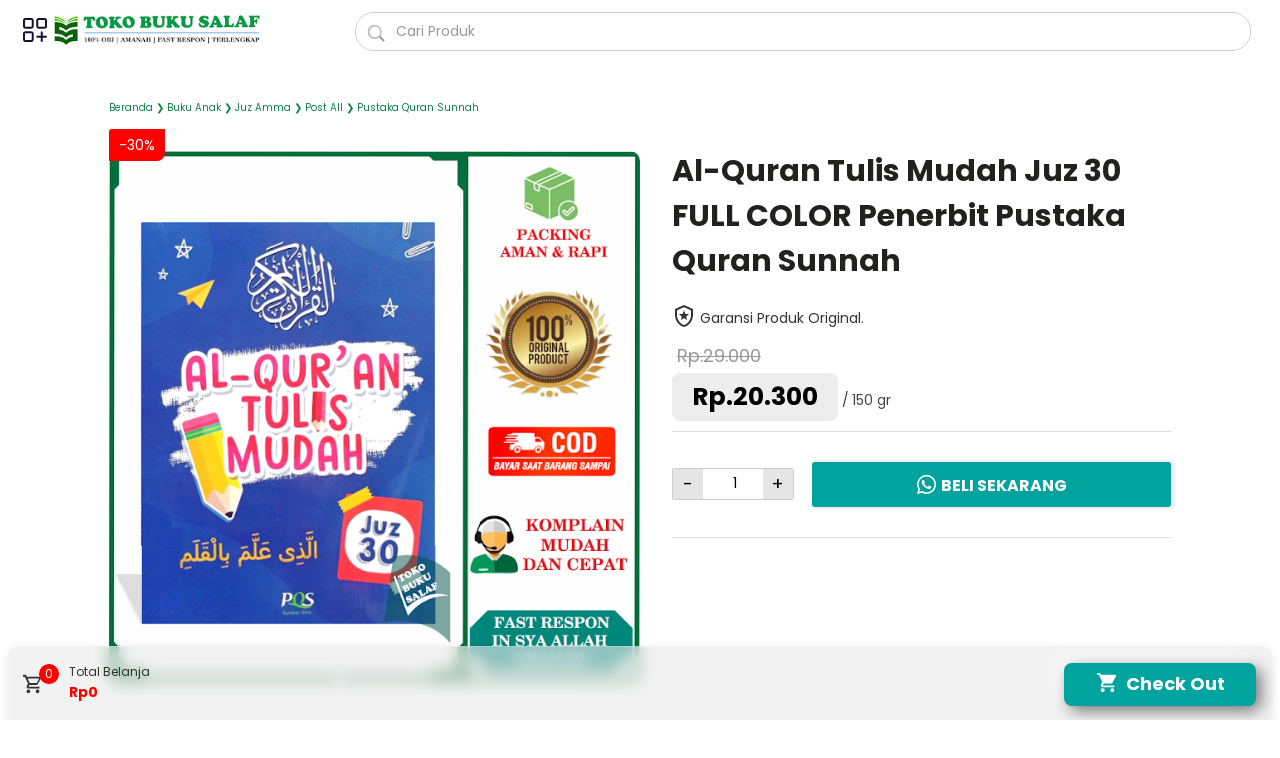

--- FILE ---
content_type: text/html; charset=UTF-8
request_url: https://www.tokobukusalaf.com/2024/02/al-quran-tulis-mudah-juz-30-full-color.html
body_size: 108046
content:
<!DOCTYPE html>
<html dir='ltr' lang='id' xmlns='http://www.w3.org/1999/xhtml' xmlns:b='http://www.google.com/2005/gml/b' xmlns:data='http://www.google.com/2005/gml/data' xmlns:expr='http://www.google.com/2005/gml/expr'>
<head>
<script async='async' crossorigin='anonymous' src='https://pagead2.googlesyndication.com/pagead/js/adsbygoogle.js?client=ca-pub-5988195833446895'></script>
<meta content='width=device-width, initial-scale=1' name='viewport'/>
<meta content='text/html; charset=UTF-8' http-equiv='Content-Type'/>
<meta content='#00a39d' name='theme-color'/>
<meta content='#00a39d' name='msapplication-navbutton-color'/>
<meta content='blogger' name='generator'/>
<link href='https://www.tokobukusalaf.com/favicon.ico' rel='icon' type='image/x-icon'/>
<link href='https://www.tokobukusalaf.com/2024/02/al-quran-tulis-mudah-juz-30-full-color.html' rel='canonical'/>
<link rel="alternate" type="application/atom+xml" title="Toko Buku Salaf - Atom" href="https://www.tokobukusalaf.com/feeds/posts/default" />
<link rel="alternate" type="application/rss+xml" title="Toko Buku Salaf - RSS" href="https://www.tokobukusalaf.com/feeds/posts/default?alt=rss" />
<link rel="service.post" type="application/atom+xml" title="Toko Buku Salaf - Atom" href="https://www.blogger.com/feeds/7853203367572956394/posts/default" />

<link rel="alternate" type="application/atom+xml" title="Toko Buku Salaf - Atom" href="https://www.tokobukusalaf.com/feeds/3387844367222916021/comments/default" />
<link href='https://blogger.googleusercontent.com/img/b/R29vZ2xl/AVvXsEhc0ZmEOFkxExkiDaxRyMdop-Y_uDD5BuaEarZvxllAtvIvoGHGwwg61yb3SkwFdRhfFE8rN3i9HM-JabvJ7qdOsIU3qXCDW2siaUini04Wswt0hy9tll6GZxPevkUWa3fTrgI3D8b0zko61WXxX4ydrypQcB9vDUryRYzm2fzKK2kmtJ_Ff3hhDcfXZ_cZ/w640-h640/376.%20al-quran%20tulis%20mudah%201.png' rel='image_src'/>
<meta content='https://www.tokobukusalaf.com/2024/02/al-quran-tulis-mudah-juz-30-full-color.html' property='og:url'/>
<meta content='Al-Quran Tulis Mudah Juz 30 FULL COLOR Penerbit Pustaka Quran Sunnah' property='og:title'/>
<meta content='' property='og:description'/>
<meta content='https://blogger.googleusercontent.com/img/b/R29vZ2xl/AVvXsEhc0ZmEOFkxExkiDaxRyMdop-Y_uDD5BuaEarZvxllAtvIvoGHGwwg61yb3SkwFdRhfFE8rN3i9HM-JabvJ7qdOsIU3qXCDW2siaUini04Wswt0hy9tll6GZxPevkUWa3fTrgI3D8b0zko61WXxX4ydrypQcB9vDUryRYzm2fzKK2kmtJ_Ff3hhDcfXZ_cZ/w1200-h630-p-k-no-nu/376.%20al-quran%20tulis%20mudah%201.png' property='og:image'/>
<title>Al-Quran Tulis Mudah Juz 30 FULL COLOR Penerbit Pustaka Quran Sunnah - Toko Buku Salaf</title>
<meta content='Al-Quran Tulis Mudah Juz 30 FULL COLOR Penerbit Pustaka Quran Sunnah' name='keywords'/>
<style>
   /* devanagari */
@font-face {
font-family: 'Poppins';
font-style: normal;
font-weight: 400;
font-display: swap;
src: url(https://fonts.gstatic.com/s/poppins/v15/pxiEyp8kv8JHgFVrJJbecmNE.woff2) format('woff2');
unicode-range: U+0900-097F, U+1CD0-1CF6, U+1CF8-1CF9, U+200C-200D, U+20A8, U+20B9, U+25CC, U+A830-A839, U+A8E0-A8FB;
}
/* latin-ext */
@font-face {
font-family: 'Poppins';
font-style: normal;
font-weight: 400;
font-display: swap;
src: url(https://fonts.gstatic.com/s/poppins/v15/pxiEyp8kv8JHgFVrJJnecmNE.woff2) format('woff2');
unicode-range: U+0100-024F, U+0259, U+1E00-1EFF, U+2020, U+20A0-20AB, U+20AD-20CF, U+2113, U+2C60-2C7F, U+A720-A7FF;
}
/* latin */
@font-face {
font-family: 'Poppins';
font-style: normal;
font-weight: 400;
font-display: swap;
src: url(https://fonts.gstatic.com/s/poppins/v15/pxiEyp8kv8JHgFVrJJfecg.woff2) format('woff2');
unicode-range: U+0000-00FF, U+0131, U+0152-0153, U+02BB-02BC, U+02C6, U+02DA, U+02DC, U+2000-206F, U+2074, U+20AC, U+2122, U+2191, U+2193, U+2212, U+2215, U+FEFF, U+FFFD;
}
/* devanagari */
@font-face {
font-family: 'Poppins';
font-style: normal;
font-weight: 700;
font-display: swap;
src: url(https://fonts.gstatic.com/s/poppins/v15/pxiByp8kv8JHgFVrLCz7Z11lFc-K.woff2) format('woff2');
unicode-range: U+0900-097F, U+1CD0-1CF6, U+1CF8-1CF9, U+200C-200D, U+20A8, U+20B9, U+25CC, U+A830-A839, U+A8E0-A8FB;
}
/* latin-ext */
@font-face {
font-family: 'Poppins';
font-style: normal;
font-weight: 700;
font-display: swap;
src: url(https://fonts.gstatic.com/s/poppins/v15/pxiByp8kv8JHgFVrLCz7Z1JlFc-K.woff2) format('woff2');
unicode-range: U+0100-024F, U+0259, U+1E00-1EFF, U+2020, U+20A0-20AB, U+20AD-20CF, U+2113, U+2C60-2C7F, U+A720-A7FF;
}
/* latin */
@font-face {
font-family: 'Poppins';
font-style: normal;
font-weight: 700;
font-display: swap;
src: url(https://fonts.gstatic.com/s/poppins/v15/pxiByp8kv8JHgFVrLCz7Z1xlFQ.woff2) format('woff2');
unicode-range: U+0000-00FF, U+0131, U+0152-0153, U+02BB-02BC, U+02C6, U+02DA, U+02DC, U+2000-206F, U+2074, U+20AC, U+2122, U+2191, U+2193, U+2212, U+2215, U+FEFF, U+FFFD;
}
    </style>
<style id='page-skin-1' type='text/css'><!--
/* -----------------------------------------------
Blogger Template Style
Name        :  Simpeltoko
Version     :  2.2.5
Designer    :  Anto | Supported by : Azid
Developer   :  Web Preneurs | WA : 0857 0354 0354
Website	:  www.simpeltoko.id
----------------------------------------------- */
<Variable name="keycolor" description="Main Color" type="color" default="#286cc9"/>
/*! ini normalize.css v8.0.1 | MIT License | github.com/necolas/normalize.css */
.CSS_LIGHTBOX{z-index:9999!important}.CSS_LAYOUT_COMPONENT{color:transparent}html{font:normal normal 14px effra, Helvetica, Arial, sans-serif}body{background:#ffffff;color:#333333;font-family:poppins,effra,Helvetica,Arial,sans-serif}html{line-height:1.15;-webkit-text-size-adjust:100%}main{display:block}h1{font-size:2em;margin:.67em 0}hr{-webkit-box-sizing:content-box;box-sizing:content-box;height:0;overflow:visible}pre{font-family:monospace,monospace;font-size:1em}a{background-color:transparent}abbr[title]{border-bottom:none;text-decoration:underline;-webkit-text-decoration:underline dotted;text-decoration:underline dotted}b,strong{font-weight:bolder}code,kbd,samp{font-family:monospace,monospace;font-size:1em}small{font-size:80%}sub,sup{font-size:75%;line-height:0;position:relative;vertical-align:baseline}sub{bottom:-.25em}sup{top:-.5em}img{border-style:none}button,input,optgroup,select,textarea{font-family:inherit;font-size:100%;line-height:1.15;margin:0}button,input{overflow:visible}button,select{text-transform:none}[type=button],[type=reset],[type=submit],button{-webkit-appearance:button}[type=button]::-moz-focus-inner,[type=reset]::-moz-focus-inner,[type=submit]::-moz-focus-inner,button::-moz-focus-inner{border-style:none;padding:0}[type=button]:-moz-focusring,[type=reset]:-moz-focusring,[type=submit]:-moz-focusring,button:-moz-focusring{outline:1px dotted ButtonText}fieldset{padding:.35em .75em .625em}legend{-webkit-box-sizing:border-box;box-sizing:border-box;color:inherit;display:table;max-width:100%;padding:0;white-space:normal}progress{vertical-align:baseline}textarea{overflow:auto}[type=checkbox],[type=radio]{-webkit-box-sizing:border-box;box-sizing:border-box;padding:0}[type=number]::-webkit-inner-spin-button,[type=number]::-webkit-outer-spin-button{height:auto}[type=search]{-webkit-appearance:textfield;outline-offset:-2px}[type=search]::-webkit-search-decoration{-webkit-appearance:none}::-webkit-file-upload-button{-webkit-appearance:button;font:inherit}details{display:block}summary{display:list-item}[hidden],template{display:none}.buttonDownload{background:#000000}a:link{text-decoration:none;color:#000000}a:visited{color:#333333}a:hover{color:#333333}.clear{clear:both}.widget-title{width:100%;margin:0 0 -20px;position:relative;text-align:center;line-height:16px;line-height:1rem;min-height:16px;min-height:1rem}.widget-title h3.title{position:relative;z-index:1;display:inline-block;margin:0;padding:0 10px;font-size:16px;font-size:1rem}.post-title,.post-title a{color:#232020}.post-title a:hover{color:#212f3c}.widget-title h3.title{color:#111c22}body{font-size:16px;font-size:1.0rem;line-height:1.575;padding:0;margin:0;overflow-y:scroll;position:relative}blockquote{background:rgba(153,163,173,.08);border-left:5px solid rgba(121,128,136,.07);padding:15px 20px;font-style:italic;margin:1.5625rem 0 1.5625rem 2rem}@media only screen and (max-width:480px){blockquote{margin:1.5625rem 0;padding:10px 15px}}ol,ul{margin:1.5625rem 0;padding-left:3rem}@media only screen and (max-width:480px){ol,ul{padding-left:1.5625rem}}.blur-up,.lazyload{opacity:.3;-webkit-transition:opacity .3s;transition:opacity .3s}.blur-up.lazyloaded,.lazyload.show{opacity:1}#header .widget img.lazyload{min-width:160px}.template-settings{visibility:hidden;height:0}.navbarrr{display:none}iframe{width:100%;border:0}img,table{max-width:100%}img,table{height:auto}table[border="1"]{border-collapse:collapse}table[border="1"] td{text-align:left;padding:3px 10px}table[border="1"] td,table[border="1"] th{vertical-align:top;font-size:14px;font-size:.875rem;border:1px solid rgba(0,0,0,.23)}table[border="1"] th{text-align:center;font-weight:700;padding:5px 10px}.slideInLeft{-webkit-animation-name:slideInLeft;animation-name:slideInLeft;-webkit-animation-duration:1s;animation-duration:1s;-webkit-animation-fill-mode:both;animation-fill-mode:both}@-webkit-keyframes slideInLeft{0%{-webkit-transform:translateX(-100%);transform:translateX(-100%);visibility:visible}100%{-webkit-transform:translateX(0);transform:translateX(0)}}@keyframes slideInLeft{0%{-webkit-transform:translateX(-100%);transform:translateX(-100%);visibility:visible}100%{-webkit-transform:translateX(0);transform:translateX(0)}}.slideInRight{-webkit-animation-name:slideInRight;animation-name:slideInRight;-webkit-animation-duration:2s;animation-duration:2s;-webkit-animation-fill-mode:both;animation-fill-mode:both}@-webkit-keyframes slideInRight{0%{-webkit-transform:translateX(100%);transform:translateX(100%);visibility:visible}100%{-webkit-transform:translateX(0);transform:translateX(0)}}@keyframes slideInRight{0%{-webkit-transform:translateX(100%);transform:translateX(100%);visibility:visible}100%{-webkit-transform:translateX(0);transform:translateX(0)}}#header-utama #header-wrap,#header-content,#wrapper,#wrapper1,#banner-favorite,#content-kredit,#relatedpost-product,#informasi-produk,.menu-bawah-fixed,#halaman-bawah-utama,#background-color,.warna-batas-footer{max-width:1262px}#content-wrap,#content-wrap-produk-index,#wrapper,#wrapper1,#background-color{background:transparent}.title-atas-post h2,.related-post h4,.produk-keterangan-title-share{background:transparent}.title-description{position:fixed;top:-3000px;left:-3000px;font-size:0!important}sp,sp.hapus{display:none}
.labelbox{margin-top:20px;padding:25px 0;height:40px;position:relative;width:100%;margin:0 auto}.labelbox .newest{width:calc(100% - 0px);padding-bottom:5px;border-bottom:2px solid ;border-color:#333333;text-align:left;margin:auto;margin-top:-20px;}.labelbox .newest h3.title{background:#333333;color:#fff;border-top-left-radius:20px;border-top-right-radius:20px;padding:15px 20px 10px 20px;font-size:16px;line-height:20px;margin-bottom:-7px;margin-left:5px;display:inline-block;text-transform:uppercase}.is-post .labelbox .newest h3.title{padding:16px 20px 12px 20px;margin-bottom:-7px},.is-post .labelbox{margin-top:10px;padding:10px 0;}
/*Header Utama*/
#header-utama{height: 60px;
border-color: #ededed;position:fixed;width:100%;top:-1px;left:0;z-index:99}
#header-utama #header-content{min-height:61px}
#header-utama #header-wrap{width:100%;margin:auto;display:block;background-color: #ffffff;border-bottom: 0px solid rgba(0,0,0,.09);}
#header-utama #header-content{position:relative;margin:0 auto;padding:0 20px 0 40px;-webkit-box-sizing:border-box;box-sizing:border-box;display:-webkit-box;display:-ms-flexbox;display:flex;-webkit-box-orient:horizontal;-webkit-box-direction:normal;-ms-flex-flow:row wrap;flex-flow:row wrap;-webkit-box-align:center;-ms-flex-align:center;align-items:center;-webkit-box-pack:end;-ms-flex-pack:end;justify-content:flex-end}
#header-utama #header-content:after{content:"";min-height:inherit;font-size:0;display:block}
#header{float:left;padding-right:5px;flex-grow:0;width:25%}
#header .widget{display:-webkit-box;display:-ms-flexbox;display:flex;-webkit-box-orient:horizontal;-webkit-box-direction:normal;-ms-flex-flow:row wrap;flex-flow:row wrap;-webkit-box-flex:1;-ms-flex:1 1 auto;flex:1 1 auto;-webkit-box-align:center;-ms-flex-align:center;align-items:center;color: #333333}
#header .widget a{color: #333333;-webkit-transition:all .2s;transition:all .2s}
#header .widget h1.blog-title,#header .widget h2.blog-title{margin:5px 25px 5px 0;text-transform:uppercase;font-size:28px;font-size:1.75rem;padding:0;line-height:32px;line-height:2rem}
#header .widget .hide-title .blog-title{text-indent:-9999px;visibility:hidden;margin:0;padding:0;height:0}
#header .widget p.title-description{font-size:14px;font-size:.875rem;margin:5px 0;color:#333333}
#header .widget img{display:block;height:40px;width:auto;padding-left:3px;margin:5px 25px 5px 0}
@media only screen and (max-width:480px){
#header{width:45%;}
#header .widget img{display:block;margin:0;max-width:100%}
#header-utama #header-content{padding:0 10px 0 40px}
#header-utama #header-content:after{min-height:0}
#header .widget{-webkit-box-flex:1;-ms-flex:1 1 100%;flex:1 1 100%}
#header .widget>h1.blog-title,#header .widget>h2.blog-title,#header .widget a{-webkit-box-flex:1;-ms-flex:1 1 100%;flex:1 1 100%}
#header .widget h1.blog-title,#header .widget h2.blog-title{margin:0;text-align:center}
#header .widget p.title-description{-webkit-box-flex:1;-ms-flex:1 1 100%;flex:1 1 100%;margin-top:8px;margin-bottom:0;text-align:center}
}
/*Content Wrapper*/
#background-color{padding: 50px 0 10px 0;margin:0 auto}
#wrapper,#wrapper1{margin:0 auto;display:-webkit-box;display:-ms-flexbox;display:flex;-webkit-box-orient:horizontal;-webkit-box-direction:normal;-ms-flex-flow:row wrap;flex-flow:row wrap;position:relative;padding:70px 0 0}
.is-homepage #wrapper,.is-homepage #wrapper1{padding:10px 0 0 0}
#banner-favorite{margin:0 auto}
#content-wrap{-webkit-box-flex:1;-ms-flex:1 1 100%;flex:1 1 100%;max-width:100%;-webkit-box-sizing:border-box;box-sizing:border-box;padding:36px}
#content-wrap-page h1{text-align:center;margin:0 0 1.6rem}
.is-post #content-wrap{padding:30px 100px;}
#content-wrap .content{display:-webkit-box;display:-ms-flexbox;display:flex;-webkit-box-orient:horizontal;-webkit-box-direction:normal;-ms-flex-flow:row wrap;flex-flow:row wrap}
#content-wrap .content .post-outer{-webkit-box-flex:1;-ms-flex:1 1 50%;flex:1 1 50%;max-width:50%;-webkit-box-sizing:border-box;box-sizing:border-box;margin-bottom:45px;padding-right:15px}
#content-wrap .content .post-outer:nth-of-type(2n+0){padding-left:15px;padding-right:0}
#content-wrap .content .post-outer .post-content{height:100%}
#content-wrap .content .post-outer .img-thumbnail{width:100%;position:relative}
#content-wrap .content .post-outer .img-thumbnail>a{display:block}
#content-wrap .content .post-outer .img-thumbnail img{width:100%;display:block}
#content-wrap .content .post-outer:hover .img-thumbnail .label-info{position:absolute;z-index:1;bottom:0;left:0;font-size:11px;font-size:.6875rem}
#content-wrap .content .post-outer:hover .img-thumbnail .label-info a{display:block;margin-top:3px;padding:4px 8px 2px;text-transform:uppercase}span.label-info.post a:not(:first-of-type),#content-wrap .content .post-outer:hover .img-thumbnail .label-info a:not(:first-of-type),#content-wrap .content .post-outer:hover .img-thumbnail .label-info a.Promo,#content-wrap .content .post-outer:hover .img-thumbnail .label-info a.promo{display:none}
#content-wrap .content .post-outer .post-title{font-size:20px;font-size:1.25rem;margin:13px 0 8px}
#content-wrap .content .post-outer .post-info{margin:0 0 8px;font-size:14px;font-size:.875rem}
#content-wrap .content .post-outer .post-info span,#content-wrap .content .post-outer .post-info time{display:inline-block;margin:0}
#content-wrap .content .post-outer .post-info span:not(:last-child):after,#content-wrap .content .post-outer .post-info time:not(:last-child):after{content:"\b7";margin:0 .2rem}
#content-wrap .content .post-outer .post-snippet b.harga-produk,#content-wrap .content .post-outer .post-snippet b.harga-produk-coret,#content-wrap .content .post-outer .post-snippet b.info-produk,#content-wrap .content .post-outer .post-snippet b.toc{display:none}
#content-wrap .content .post-outer .post-snippet b,#content-wrap .content .post-outer .post-snippet del,#content-wrap .content .post-outer .post-snippet em,#content-wrap .content .post-outer .post-snippet i,#content-wrap .content .post-outer .post-snippet s,#content-wrap .content .post-outer .post-snippet strike,#content-wrap .content .post-outer .post-snippet strong,#content-wrap .content .post-outer .post-snippet u{font-weight:400;font-style:normal;text-decoration:none}
#content-wrap .content-single .post-outer-single{-webkit-box-flex:1;-ms-flex:1 1 100%;flex:1 1 100%;max-width:100%}
#content-wrap .content-single .post-outer-single .post-title{display: block;margin-bottom: 10px;
padding-bottom: 10px;
border-bottom: solid 0px;
border-color: #ededed;font-size: 30px;font-weight: 600;line-height: normal;}
#content-wrap .content-single .post-outer-single .post-info{margin:0 0 15px;font-size:12px;}
#content-wrap .content-single .post-outer-single .post-info span,#content-wrap .content-single .post-outer-single .post-info time{display:inline-block;margin:0}
#content-wrap .content-single .post-outer-single .post-info span:not(:last-child):after,#content-wrap .content-single .post-outer-single .post-info time:not(:last-child):after{content:"\b7";margin:0 .2rem}
#content-wrap-page{-webkit-box-flex:1;-ms-flex:1 1 100%;flex:1 1 100%;max-width:100%;margin:0 auto;padding:36px}
@media only screen and (max-width:900px){#content-wrap{-webkit-box-flex:1;-ms-flex:1 1 100%;flex:1 1 100%;max-width:100%;padding:30px}}
@media only screen and (max-width:480px){#content-wrap{padding:22px}}
@media only screen and (max-width:480px){#content-wrap .content .post-outer{-ms-flex-preferred-size:100%;flex-basis:100%;max-width:100%;padding-right:0}}
@media only screen and (max-width:480px){#content-wrap .content .post-outer:nth-of-type(2n+0){padding-left:0}}
@media only screen and (max-width:900px){#content-wrap .content .post-outer .post-title{font-size:1.2rem}}
@media only screen and (max-width:480px){#content-wrap .content .post-outer .post-title{font-size:1.1rem}}
@media only screen and (max-width:900px){#content-wrap .content-single .post-outer-single .post-title{font-size:25px}}
@media only screen and (max-width:480px){#content-wrap .content-single .post-outer-single .post-title{margin:15px 0px 10px 0px}}
@media only screen and (max-width:900px){#content-wrap-page{padding:20px}}@media only screen and (max-width:480px){#content-wrap-page{padding:25px}}
/* Kotak Pencarian Popular */
.live-search{position:relative;float:right;width:70%;border:1px solid #cccccc;background:#ffffff;color:#999999;border-radius:100px;flex-grow:1;margin-top:3px}
.live-search .search:focus {outline:none;}
.live-search svg{width:20px;height:25px}
.live-search path{fill:#9e9e9e}
.live-search a{color:#9e9e9e}
#search{margin:0}
.search{padding:0 8px 0 40px;height:37px;line-height:38px;color:#999999;font-size:14px;width:100%;border:0;border-radius:100px;margin:0 auto;outline:none}
.search input{background:transparent;width:90%;height:20px;outline:0;margin:6px 10px 6px 0;border:none!important;padding:0 10px}
.submit{position:absolute;top:0;left:0;width:42px;height:42px;float:right;border:0;padding:4px;outline:none;cursor:pointer;background:transparent}
.submit i{background-image:url([data-uri]);background-repeat:no-repeat;background-size:cover;width:20px;height:20px;z-index:4;display:block;margin:auto}
.tutup{display:block;position:absolute;width:40px;height:40px;cursor:pointer;background-image:url([data-uri]);background-size:16px;background-color:transparent;right:10px;transform:translateY(-50%) scale(1);background-repeat:no-repeat;background-position:center center;border-width:0;border-style:initial;border-color:initial;border-image:initial;outline:0;transition:transform .32s ease 0s}
.search-content{display:none;width:calc(100% - 30px);position:absolute;z-index:5;top:calc(100% + 6px);padding-top:2px;background:#ffffff;border-radius:0 0 2px 2px;box-shadow:0 5px 5px rgba(0,0,0,.08);padding:15px;max-height:300px;overflow:hidden}
.search-content:hover{overflow-y:auto;overflow-x:hidden}
.search-result{padding:15px;width:90%;margin:0 auto 15px}
.search-result .search-item{overflow:auto;padding:15px 0;border-bottom:1px solid rgba(0,0,0,.07)}
.search-item img{width:60px;height:60px;float:left;border-radius:4px}
.search-item a{width:calc(100% - 80px);float:right;display:block;text-decoration:none}
.more-result{display:none;cursor:pointer;background:#ffffff;color:#178dc8;padding:8px;margin:20px auto 40px;max-width:100px;font-size:75%;text-align:center;text-transform:uppercase;border-radius:3px;line-height:normal;letter-spacing:1px;border:1px solid #178dc8;transition:all .3s ease-out}
.more-result:hover{background:#178dc8;color:#ffffff;border-color:transparent}
input[type="search"]::-webkit-search-decoration,input[type="search"]::-webkit-search-cancel-button,input[type="search"]::-webkit-search-results-button,input[type="search"]::-webkit-search-results-decoration{display:none}
@media only screen and (max-width:480px){.live-search{width:50%;}}
/*Menu Keranjang*/
#belisekarang{display:none}
.notif-tambah-product{width:250px;position:absolute;z-index:99;font-size:14px;left:10px;background:#00b35e;padding:10px 20px;opacity: 1;display: none;color:#fff;bottom:60px;border-radius:10px;-webkit-box-shadow:0 2px 5px 0 rgba(56,56,56,.49); box-shadow: 0 2px 5px 0 rgba(56,56,56,.49);}
.keranjang .simpleCart_quantity{width:20px;height:20px;background:#ff0000;position:absolute;top:7px;left:30px;border-radius:100%;color:#ffffff;text-align:center;line-height:20px;font-size:12px;z-index:3}
.keranjang-box{position:absolute;top:50%;left:50%;padding:25px 10px;transform:translate(-50%,-45%);background-color:#fff;border-radius:3px;max-width:600px;width:90%;box-shadow:inset 0 2px 6px 0 rgba(49,53,59,.12);max-height:calc(100vh - 150px);overflow:hidden;margin:auto;margin-top: -30px;}
.keranjang-box:hover{overflow-x:hidden;overflow-y:auto}
.keranjang-box .close-keranjang{position:absolute;right:30px;top:25px;padding:5px;border:1px solid #ddd;border-radius:5px;font-size:10px;font-weight:600}
.keranjang-box .close-keranjang a.tombol-bukatutup{width:auto;background:transparent;color:#444444;padding:0 2px}
.background-transparent-box{position:fixed;z-index:999;top:0;left:0;width:100%;height:100%;background:rgba(0, 0, 0, 0.5);display:none;}
/*Tabel Daftar Belanja*/
.keranjang-box .simpleCart_items::-webkit-scrollbar{width:2px;background-color:transparent}
.keranjang-box:hover .simpleCart_items::-webkit-scrollbar-thumb{background-color:#ddd;border-radius:5px}
.keranjang-box .headerRow,.keranjang-box .item-price,.keranjang-box .item-berat{display:none}
.keranjang-box .simpleCart_items{max-height:250px;overflow:hidden;overflow-y:auto;margin-bottom:20px;padding:2px 10px;margin-top:-5px}
.keranjang-box .itemRow{overflow:hidden;font-size:12px;line-height:1.5;width:100%;width:-webkit-fill-available;font-weight:700;display:inline-block;background:#f7f8f9;padding:12px;border-radius:10px}
.keranjang-box .item-thumb{float:left}
.keranjang-box .item-thumb img{width:80px;height:auto;border-radius:.3rem;float:left;margin:0 10px 0 0}
.keranjang-box .item-decrement,.item-quantity,.keranjang-box .item-increment{font-size:12px;display:table-cell}
.keranjang-box .item-name{font-size:13px;diplay:inline-block}
.keranjang-box .item-pilihan1,.keranjang-box .item-pilihan2,.keranjang-box .item-varian1,.keranjang-box .item-varian2,.item-total{font-size:10px}
.keranjang-box .item-pilihan1,.keranjang-box .item-pilihan2{float:left;margin-right:5px}
.keranjang-box .item-quantity{padding:0 10px;font-size:14px;vertical-align:middle}
.keranjang-box .item-total{color:#000000;font-weight:600;font-size:14px}
.keranjang-box sp.sub-total{display:inline-block;color:#333}
.keranjang-box .item-remove,.simpleCart_items .item-remove{float:right;display:block;position:relative;}
.keranjang-box .simpleCart_increment{background-image:url("data:image/svg+xml,<svg viewBox='0 0 24 24' xmlns='http://www.w3.org/2000/svg'><path d='M12,20C7.59,20 4,16.41 4,12C4,7.59 7.59,4 12,4C16.41,4 20,7.59 20,12C20,16.41 16.41,20 12,20M12,2A10,10 0 0,0 2,12A10,10 0 0,0 12,22A10,10 0 0,0 22,12A10,10 0 0,0 12,2M13,7H11V11H7V13H11V17H13V13H17V11H13V7Z' fill='%23a6a6ad'/></svg>")!important}
.keranjang-box .simpleCart_increment,.keranjang-box .simpleCart_decrement{width:20px;height:20px;cursor:pointer;display:inline-block;background-image:url("data:image/svg+xml,<svg viewBox='0 0 24 24' xmlns='http://www.w3.org/2000/svg'><path d='M12,20C7.59,20 4,16.41 4,12C4,7.59 7.59,4 12,4C16.41,4 20,7.59 20,12C20,16.41 16.41,20 12,20M12,2A10,10 0 0,0 2,12A10,10 0 0,0 12,22A10,10 0 0,0 22,12A10,10 0 0,0 12,2M7,13H17V11H7' fill='%23a6a6ad'/></svg>");background-size:20px 20px;background-position:center center;background-repeat:no-repeat;vertical-align:middle;text-indent:-9999px}
.keranjang-box .item-remove a.simpleCart_remove,.simpleCart_items .item-remove a.simpleCart_remove{display:block;width:20px;height:20px;background:url("data:image/svg+xml,<svg viewBox='0 0 24 24' xmlns='http://www.w3.org/2000/svg'><path d='M6,19A2,2 0 0,0 8,21H16A2,2 0 0,0 18,19V7H6V19M8.46,11.88L9.87,10.47L12,12.59L14.12,10.47L15.53,11.88L13.41,14L15.53,16.12L14.12,17.53L12,15.41L9.88,17.53L8.47,16.12L10.59,14L8.46,11.88M15.5,4L14.5,3H9.5L8.5,4H5V6H19V4H15.5Z' fill='%23a6a6ad'/></svg>") no-repeat;text-indent:-9999px;background-size:20px}
.keranjang-box a.view-cart,.keranjang-box a.tombol-bukatutup{position:relative;display:inline-block;color:#ffffff;padding:15px 10px;border-radius:5px;text-align:center;width:43%}
.keranjang-box a.view-cart{background:linear-gradient(to top, #00a39d, #00a39d)}
.keranjang-box a.tombol-bukatutup{background:#000000}
.keranjang-box a.view-cart:after{content: "Bayar Sekarang";}
.keranjang-box a.view-cart.active:after{content: "Tutup";}
.keranjang-box .ck-btn{margin-bottom:10px;text-align:center}
.keranjang-box .harga-total{text-align: center;
margin: 20px 10px;
padding: 20px 5px;
font-size: 17px;
font-weight: 500;
border-bottom: solid 1px;
border-color: #ededed;}
.keranjang-box span.simpleCart_total{font-size:16px;font-weight:600;color:#000000}
#jam, #menit, #detik{display:inline-block;}
#jam-digital,#hasil{display:none;}
span.simpleCart_shipping, span.simpleCart_grandTotal {font-weight: 600;color: #ff5722;}
.empty-cart{position:relative;display:block;margin:auto;text-align:center}
.empty-cart svg{width:100px;height:100px;display:block;text-align:center;margin:auto}
.empty-cart svg path{fill:#444444}
.empty-cart .center{position:relative;display:block;margin:10px 0;font-size:14px;font-weight:600}
/*  Form Belanja Checkout*/
#belanja{padding:20px;display:none}
.datainput select{padding:12px 0;color:#555;font-size:14px;width:100%;border:0;border-bottom:1px solid #ddd;outline:none;background:#fff}
.payment_confirm{display:grid;grid-template-columns:1fr 1fr;grid-gap:0 15px}
.datainput p{font-size:12px;font-weight:500;color:#555;background:#ededed;display:grid;padding:5px 10px;border-radius:20px;width: 90%;
text-align: center;margin: 10px auto;line-height:1.6}
.datainput{position:relative;margin-bottom:5px;margin-right:5px}
.datainput input,.datainput textarea{font-size:14px;padding:12px 0;display:block;width:100%;border:none;border-bottom:1px solid #ddd}
.datainput input:focus,.datainput textarea:focus{outline:none}
.datainput label{color:#999;font-size:14px;font-weight:400;position:absolute;pointer-events:none;left:0;top:10px;transition:.2s ease all}
.datainput input:focus ~ label,.datainput input:valid ~ label,.datainput textarea:focus ~ label,.datainput textarea:valid ~ label {top: -10px!important;font-size: 14px;color: #5264AE;font-weight: 700}
.bar{position:relative;display:block;width:100%}
.bar:before,.bar:after{content:'';height:2px;width:0;bottom:1px;position:absolute;background:#4090f1;transition:.2s ease all}
.bar:before{left:50%}
.bar:after{right:50%}
.datainput input:focus ~ .bar:before,.datainput input:focus ~ .bar:after,.datainput textarea:focus ~ .bar:before,.datainput textarea:focus ~ .bar:after {width: 50%}
.highlight{position:absolute;height:50%;width:100px;top:25%;left:0;pointer-events:none;opacity:.5}
.datainput input:focus ~ .highlight,.datainput textarea:focus ~ .highlight {animation: inputHighlighter .3s ease}
.datainput input:focus ~ label,.datainput input:valid ~ label,.datainput textarea:focus ~ label,.datainput textarea:valid ~ label {top: -20px;font-size: 13px;color: #4090f1}
#tombol-kirim{position:relative;display:block;background:#303030;color:#ffffff;width:80%;margin:auto;margin-top:25px;padding:15px;border-radius:5px;text-align:center;outline:0;border:2px solid #303030;cursor:pointer}
/* Slider Carousel Banner*/
.owl-carousel,.owl-carousel .owl-item{-webkit-tap-highlight-color:transparent;position:relative}.owl-carousel{display:none;width:100%;z-index:1}.owl-carousel .owl-stage{position:relative;-ms-touch-action:pan-Y;touch-action:manipulation;-moz-backface-visibility:hidden}.owl-carousel .owl-stage:after{content:".";display:block;clear:both;visibility:hidden;line-height:0;height:0}.owl-carousel .owl-stage-outer{position:relative;overflow:hidden;-webkit-transform:translate3d(0,0,0)}.owl-carousel .owl-item,.owl-carousel .owl-wrapper{-webkit-backface-visibility:hidden;-moz-backface-visibility:hidden;-ms-backface-visibility:hidden;-webkit-transform:translate3d(0,0,0);-moz-transform:translate3d(0,0,0);-ms-transform:translate3d(0,0,0)}.owl-carousel .owl-item{min-height:1px;float:left;-webkit-backface-visibility:hidden;-webkit-touch-callout:none}.owl-carousel .owl-item img{display:block;width:100%;border-radius:10px;}.owl-carousel .owl-dots.disabled,.owl-carousel .owl-nav.disabled{display:none}.no-js .owl-carousel,.owl-carousel.owl-loaded{display:block}.owl-carousel .owl-dot,.owl-carousel .owl-nav .owl-next,.owl-carousel .owl-nav .owl-prev{cursor:pointer;-webkit-user-select:none;-khtml-user-select:none;-moz-user-select:none;-ms-user-select:none;user-select:none}.owl-carousel .owl-nav button.owl-next,.owl-carousel .owl-nav button.owl-prev,.owl-carousel button.owl-dot{background:0 0;color:inherit;border:none;padding:0!important;font:inherit;outline:none}.owl-carousel.owl-loading{opacity:0;display:block}.owl-carousel.owl-hidden{opacity:0}.owl-carousel.owl-refresh .owl-item{visibility:hidden}.owl-carousel.owl-drag .owl-item{-ms-touch-action:pan-y;touch-action:pan-y;-webkit-user-select:none;-moz-user-select:none;-ms-user-select:none;user-select:none}.owl-carousel.owl-grab{cursor:move;cursor:grab}.owl-carousel.owl-rtl{direction:rtl}.owl-carousel.owl-rtl .owl-item{float:right}.owl-carousel .animated{animation-duration:1s;animation-fill-mode:both}.owl-carousel .owl-animated-in{z-index:0}.owl-carousel .owl-animated-out{z-index:1}.owl-carousel .fadeOut{animation-name:fadeOut}@keyframes fadeOut{0%{opacity:1}100%{opacity:0}}.owl-height{transition:height .5s ease-in-out}.owl-carousel .owl-item .owl-lazy{opacity:0;transition:opacity .4s ease}.owl-carousel .owl-item .owl-lazy:not([src]),.owl-carousel .owl-item .owl-lazy[src^=""]{max-height:0}.owl-carousel .owl-item img.owl-lazy{transform-style:preserve-3d}.owl-carousel .owl-video-wrapper{position:relative;height:100%;background:#000}.owl-carousel .owl-video-play-icon{position:absolute;height:80px;width:80px;left:50%;top:50%;margin-left:-40px;margin-top:-40px;background:url(owl.video.play.png) no-repeat;cursor:pointer;z-index:1;-webkit-backface-visibility:hidden;transition:transform .1s ease}.owl-carousel .owl-video-play-icon:hover{-ms-transform:scale(1.3,1.3);transform:scale(1.3,1.3)}.owl-carousel .owl-video-playing .owl-video-play-icon,.owl-carousel .owl-video-playing .owl-video-tn{display:none}.owl-carousel .owl-video-tn{opacity:0;height:100%;background-position:center center;background-repeat:no-repeat;background-size:contain;transition:opacity .4s ease}.owl-carousel .owl-video-frame{position:relative;z-index:1;height:100%;width:100%}
.owl-carousel{position:relative!important}.owl-nav{display:block}.owl-prev,.owl-next{position:absolute;background-color:rgba(0,0,0,.18)!important;width:2.1875rem!important;height:3.75rem!important;top:45%;-webkit-transform:translateY(-45%);-ms-transform:translateY(-45%);-o-transform:translateY(-45%);transform:translateY(-45%);opacity:.0;-webkit-transition:opacity .2s ease-out;-o-transition:opacity .2s ease-out;transition:opacity .2s ease-out}.owl-prev:hover,.owl-next:hover{opacity:.8}.owl-prev{left:0}.owl-next{right:0}.owl-prev span,.owl-next span{background-repeat:no-repeat!important;height:50px;width:50px;display:inline-block;margin:1px;padding:0}.owl-prev span{background:url("data:image/svg+xml;charset=utf8,<svg xmlns='http://www.w3.org/2000/svg' width='50' height='50' viewBox='0 0 24 24'><path fill='%230095da' d='M15.41,16.58L10.83,12L15.41,7.41L14,6L8,12L14,18L15.41,16.58Z'/></svg>")}.owl-next span{background:url("data:image/svg+xml;charset=utf8,<svg xmlns='http://www.w3.org/2000/svg' width='50' height='50' viewBox='0 0 24 24'><path fill='%230095da' d='M8.59,16.58L13.17,12L8.59,7.41L10,6L16,12L10,18L8.59,16.58Z'/></svg>")}
.whatsapp-icon-avatar:before,i.whatsapp{background:url("data:image/svg+xml;charset=utf8,<svg xmlns='http://www.w3.org/2000/svg' width='22' height='22' viewBox='0 0 24 24'><path fill='white' d='M12.04 2C6.58 2 2.13 6.45 2.13 11.91C2.13 13.66 2.59 15.36 3.45 16.86L2.05 22L7.3 20.62C8.75 21.41 10.38 21.83 12.04 21.83C17.5 21.83 21.95 17.38 21.95 11.92C21.95 9.27 20.92 6.78 19.05 4.91C17.18 3.03 14.69 2 12.04 2M12.05 3.67C14.25 3.67 16.31 4.53 17.87 6.09C19.42 7.65 20.28 9.72 20.28 11.92C20.28 16.46 16.58 20.15 12.04 20.15C10.56 20.15 9.11 19.76 7.85 19L7.55 18.83L4.43 19.65L5.26 16.61L5.06 16.29C4.24 15 3.8 13.47 3.8 11.91C3.81 7.37 7.5 3.67 12.05 3.67M8.53 7.33C8.37 7.33 8.1 7.39 7.87 7.64C7.65 7.89 7 8.5 7 9.71C7 10.93 7.89 12.1 8 12.27C8.14 12.44 9.76 14.94 12.25 16C12.84 16.27 13.3 16.42 13.66 16.53C14.25 16.72 14.79 16.69 15.22 16.63C15.7 16.56 16.68 16.03 16.89 15.45C17.1 14.87 17.1 14.38 17.04 14.27C16.97 14.17 16.81 14.11 16.56 14C16.31 13.86 15.09 13.26 14.87 13.18C14.64 13.1 14.5 13.06 14.31 13.3C14.15 13.55 13.67 14.11 13.53 14.27C13.38 14.44 13.24 14.46 13 14.34C12.74 14.21 11.94 13.95 11 13.11C10.26 12.45 9.77 11.64 9.62 11.39C9.5 11.15 9.61 11 9.73 10.89C9.84 10.78 10 10.6 10.1 10.45C10.23 10.31 10.27 10.2 10.35 10.04C10.43 9.87 10.39 9.73 10.33 9.61C10.27 9.5 9.77 8.26 9.56 7.77C9.36 7.29 9.16 7.35 9 7.34C8.86 7.34 8.7 7.33 8.53 7.33Z'/></svg>");z-index:4;left:33px;top:31px}
.owl-nav svg path{fill:#fff}
.owl-dots{display:block!important;position:absolute;bottom:15px;left:50%;-webkit-transform:translate(-50%);transform:translate(-50%);-webkit-transition:opacity .5s ease;transition:opacity .5s ease;width:100%;text-align:center}
.is-post .owl-dots{text-align:center!important}
.owl-dots .owl-dot span {width: 8px;height: 8px;margin: 3px;background-color: #b7b4b4;display: block;-webkit-backface-visibility: visible;transition: all.2s ease;border-radius: 30px;}
.owl-dots .owl-dot.active span{background-color:#ffffff;width:8px;height:8px;}
#sliderbanner{padding:5px;margin:5px auto;position:relative;z-index:2;line-height:5px;float: left;width:96%;}
#sliderbanner .widget-title,#sliderbanner span.caption,#promo-label .widget-title,#sliderbanner-kecil .widget-title{display:none}
#banner-favorite .owl-dots,#owl-popular .owl-dots,#related-kategori .owl-dots{display:none!important;}
#home-popular .owl-stage {left:-32px;}
@media only screen and (max-width:500px){#home-popular .owl-stage {left:-20px;}#banner-favorite .owl-stage{left:-55px;}}
/* Banner Favorite*/
.banner-favorite{width:100%}.daftar-kategori h2{float:left;position:relative;display:block;margin:0;text-transform:none;font-size:18px;color:#232020;z-index:1;padding:10px}
.daftar-kategori a{float:right;padding:5px 10px;margin-top:10px;font-size:14px}
#icon-kategori{display:-webkit-box;display:-ms-flexbox;display:flex;-webkit-box-orient:horizontal;-webkit-box-direction:normal;-ms-flex-flow:row wrap;flex-flow:row wrap;margin:0 auto;width:calc(100% - 10px);padding:0 5px;font-size:13px;margin-bottom:-20px;overflow-x:auto;overflow-y:hidden;white-space:nowrap;transition:all 0.5s;background:#ffffff;border-radius:8px;box-shadow:0 1px 1px 0 rgba(0,0,0,.05)}
#icon-kategori .Image{-webkit-box-flex:1;-ms-flex:1 1 100%;flex:1 1 auto;width:100%;-webkit-box-sizing:border-box;box-sizing:border-box;margin:0 auto}
#icon-kategori .widget-title{display:none}
#icon-kategori .widget-content{text-align:center;padding:2px 5px 5px 5px;color:rgba(0,0,0,.87)!important}
#icon-kategori img {position:relative;display:block;width:100%;margin:0 auto;border-radius:8px}
#icon-kategori span.caption{font-size:12px;text-align:center;bottom:0;width:100%;display:-webkit-box;-webkit-line-clamp:2;-webkit-box-orient:vertical;white-space:initial;position:relative;margin:0;overflow:hidden;display:none;}
/*Related Product*/
#kategori-wrap{background:#333333;margin-right:-25px;margin-left:-25px;padding:5px 10px 35px 10px;width:102.5%}
#kategori-wrap .labelbox .newest h3.title{background:#fff;color:#333333;margin-left:10px;padding:10px 50px;border-radius:100px;}
#related-kategori{position:relative;width:100%;overflow:hidden;margin:5px 0;}
#related-kategori .title-wrap{position:relative;float:left;width:100%;display:block;margin:0}
#related-kategori .title-wrap h3{font-size:18px;font-weight:700;line-height:1.2}
#related-kategori .related-tag{display:none}
@media only screen and (max-width:480px){#kategori-wrap{width:108.7%}}
.related-ready{position:relative;display:block;float:left;width:100%}
.related-product{position:relative;overflow:hidden;margin:0;padding:0}
.related-product .shadow{box-shadow:0px 0px 2px 0px rgba(64,64,64,0.28);border-radius:9px}
.related-product .related-item{width:100%;position:relative;overflow:hidden;float:left;display:block;box-sizing:border-box;padding:0 5px;margin:0;}
.post-image-wrap{position: relative;height: 0;padding-bottom: 100%;width: 100%;overflow: hidden;transition:box-shadow .25s;background-color:#ffffff;border-radius:9px 9px 0 0}
.related-product .post-image-link{width:100%;position:relative;overflow:hidden;display:block;transition:box-shadow .25s;border-radius:9px 9px 0 0}
.related-product .post-title{display:block;padding:10px 5px;font-size:14px!important;font-weight:700;text-transform:none;margin:0!important;text-align:center;transition:box-shadow .25s;background:#ffffff;white-space:nowrap;overflow:hidden;text-overflow:ellipsis;}
.related-product .post-title a{color:#000000;transition:color .17s}
.related-product .widget-harga-wrap{position:relative;display:block;background:#ffffff;width:calc(100% - 20px);height:45px;padding:0 10px;text-align:center;font-weight:700;font-stretch: normal;white-space: nowrap;overflow:hidden;text-overflow:ellipsis;line-height:20px;transition:box-shadow .25s;border-radius:0 0 9px 9px;}
.related-product .harga{display:inline-block;color:#000000!important;font-weight:700;font-stretch:normal;white-space:nowrap;overflow:hidden;text-overflow:ellipsis;line-height:20px;font-size:16px;margin-right:5px;vertical-align:top}
.related-product span.harga-diskon.show{height:15px;text-decoration:line-through;color:#999999!important;font-weight:700;font-size:.6875rem!important;line-height:20px!important;vertical-align:top;display:inline-block;margin-left:0!important}
/*Notifikasi Info*/
.notifikasi-animasi-info-produk-jual,.notifikasi-animasi-info-produk-keterangan,.notifikasi-animasi-info-produk-nama{float:left;width:100%}
.notifikasi-animasi-info-produk-nama{font-weight:700;font-size:13px;color:#444}
.notifikasi-animasi-info-produk-jual{font-weight:400;color:#47525d;font-size:12px}
.notifikasi-animasi-info-produk-keterangan{font-weight:200;font-size:11px;color:#47525d}
.notifikasi-animasi-info-produk-keterangan-lagi{background:url("data:image/svg+xml;charset=utf8,<svg xmlns='http://www.w3.org/2000/svg' width='22' height='22' viewBox='0 0 24 24'><path fill='%23008fff' d='M10,17L5,12L6.41,10.58L10,14.17L17.59,6.58L19,8M12,2A10,10 0 0,0 2,12A10,10 0 0,0 12,22A10,10 0 0,0 22,12A10,10 0 0,0 12,2Z'/></svg>");width:10px !important;height:10px !important;display: inline-block !important;background-size: 100%;background-repeat: no-repeat;}
.notifikasi-animasi-info-produk-keterangan-lagi-lagi{color:#008fff;margin-left:3px;font-size:11px;font-weight:300}
.notifikasi-animasi-info-produk-keterangan-lunas{font-weight:400;color:#47525d;font-size:11px}
.notifikasi-animasi-info .Image{position:fixed;bottom:20px;left:10px;z-index:99999!important;display:none;}
.notifikasi-animasi-info .Image h3.title{margin:0;}
.notifikasi-animasi-info-wrap-batas{width:280px;z-index:99999!important;box-sizing:border-box;padding:10px;-webkit-box-sizing:border-box;-moz-box-sizing:border-box;margin:5px 0px 60px 3px;border-radius:10px;border:1px solid #ececec;background-color:#ededed;box-shadow:0 3px 10px rgba(0,0,0,.1)!important;-webkit-box-shadow:0 3px 10px rgba(0,0,0,.1)!important;-moz-box-shadow:0 3px 10px rgba(0,0,0,.1)!important;position:relative;cursor:pointer}
.notifikasi-animasi-info-wrap-batas-img img{width:53px;height:53px;margin-top:1px;margin-left:1px;border-radius:8%!important}
.notifikasi-animasi-info-wrap-batas-img{float:left;margin-right:10px}
.notifikasi-animasi-info-produk{flex:1!important;display:flex!important;flex-direction:column;justify-content:center;padding-bottom:1px!important}
@media only screen and (max-width:800px){.notifikasi-animasi-info .Image{bottom:15px;}}
/*Tampilan Home*/
.is-multipleitem #sidebar-wrap{display:none}
.is-multipleitem #content-wrap{position:relative;display:block;width:100%;max-width:100%;flex:none;padding:10px 0;margin:auto}
.is-multipleitem #main-content{margin:0 auto;position:relative;display:block;padding:0}
.is-multipleitem #content-wrap .content{display:block;position:relative;margin:auto;flex:none}
#content-wrap .content .post-outer .post-content:hover{transition:box-shadow .25s;box-shadow:0 0 12px 0 rgba(0,0,0,.24)}
.is-multipleitem #content-wrap .content .post-outer{width:18%;margin-bottom:2%;margin-right:1%;margin-left:1%;float:left;flex:none;padding-right:0;padding-left:0}
.is-multipleitem .post-content{background:#FFFFFF;position:relative;box-shadow:0px 0px 2px 0px rgba(64,64,64,0.28);border-radius:8px 8px 5px 5px;padding:12px;
border: solid 1px;
border-color: #566573;}
.is-multipleitem #content-wrap .content .post-outer .img-thumbnail{border-radius:8px 8px 0 0;position:relative;height:0;padding-bottom:100%;width:100%;overflow:hidden}
.is-multipleitem #content-wrap .content .post-outer .img-thumbnail.show span.angka-diskon,.is-multipleitem .produk-terlaris-thumbnail-gambar.show span.angka-diskon,.is-post .diskon-produk.show span.angka-diskon{position:absolute;top:0;left:0;color:#ffffff;padding:5px 10px;font-size:14px;background:#ff0000;border-radius:3px 0 8px 0;z-index:7}
.is-multipleitem #content-wrap .content .post-outer .img-thumbnail img{width:100%;display:block;border-radius:10px}
.is-multipleitem #content-wrap .content .post-outer .post-summary-wrap{background-color:#ffffff;padding:10px 0px 20px 0px;text-align:left;font-size: 16px;
line-height: 1.38;overflow:hidden;height:90px!important}
.is-multipleitem #content-wrap .content .post-outer .post-title{margin:5px 0 0;display:-webkit-box;-webkit-box-orient:vertical;-webkit-line-clamp:2;max-height:38px;font-size:14px;font-weight:600;line-height:19px;overflow:hidden;}
.is-multipleitem #content-wrap .content .post-outer .post-title a{font-stretch:normal;font-size:18px;white-space:nowrap;margin-bottom: 5px;overflow:hidden;text-overflow:ellipsis;display:block}
25rem;color:#fff}
.is-multipleitem #content-wrap .content .post-outer .post-snippet{overflow:hidden;padding:0;font-size:12px;}
.is-multipleitem #content-wrap .content .post-outer .post-snippet b.widget-harga-produk{font-stretch:normal;white-space:nowrap;overflow:hidden;text-overflow:ellipsis;line-height:20px;margin-bottom:10px;position:relative;display:block}
.is-multipleitem #content-wrap .content .post-outer .post-snippet b.item_price{display:inline-block;color:#000000;font-size:14px;font-weight:700;font-stretch:normal;white-space:nowrap;overflow:hidden;text-overflow:ellipsis}
.is-multipleitem #content-wrap .content .post-outer .post-snippet b.strike{display:block;height:15px;text-decoration:line-through;color:#999999;font-weight:700}
.is-multipleitem #content-wrap .content .post-outer .post-snippet b.l-widget-rating{display:none;margin-bottom:10px}
.is-multipleitem #content-wrap .content .post-outer .post-snippet i.star,.star{font-weight:400;font-style:normal;display:inline-block}
.is-multipleitem #content-wrap .content .post-outer .post-snippet i.star:before,.star:before{content:'';width:17px;height:17px;display:inline-block;margin:-2px;transition:all .3s ease;background:url("data:image/svg+xml,%3Csvg viewBox='0 0 24 24' xmlns='http://www.w3.org/2000/svg'%3E%3Cpath d='M12,17.27L18.18,21L16.54,13.97L22,9.24L14.81,8.62L12,2L9.19,8.62L2,9.24L7.45,13.97L5.82,21L12,17.27Z' fill='%23ffc53e'/%3E%3C/svg%3E") no-repeat}
.is-multipleitem #content-wrap .content .post-outer .post-snippet i.star.silver:before,i.star.silver:before{content:'';width:17px;height:17px;display:inline-block;margin:-2px;transition:all .3s ease;background:url("data:image/svg+xml,%3Csvg viewBox='0 0 24 24' xmlns='http://www.w3.org/2000/svg'%3E%3Cpath d='M12,17.27L18.18,21L16.54,13.97L22,9.24L14.81,8.62L12,2L9.19,8.62L2,9.24L7.45,13.97L5.82,21L12,17.27Z' fill='%23a9acad'/%3E%3C/svg%3E") no-repeat}
.is-multipleitem #content-wrap .content .post-outer .post-snippet i.star-angka{vertical-align:2px}
.is-multipleitem #content-wrap .content .post-outer .post-snippet b.button,.is-multipleitem #content-wrap .content .post-outer .post-snippet b.title-harga{display:none}
@media only screen and (max-width:800px){.is-multipleitem #content-wrap{padding:10px 5px;}}
@media only screen and (max-width:700px){.is-multipleitem #content-wrap .content .post-outer{width:31.3%}}
@media only screen and (max-width:500px){.is-multipleitem #content-wrap .content .post-outer{width:48%}}
@media only screen and (max-width:340px){.is-multipleitem #content-wrap .content .post-outer{width:100%;margin-bottom:15px;margin-right:0;margin-left:0;padding:0 10px}}
.is-multipleitem #content-wrap .content .post-outer .post-snippet .harga-produk,.is-multipleitem .harga-produk{font-stretch:normal;white-space:nowrap;overflow:hidden;text-overflow:ellipsis;line-height:20px;position:relative;padding:0;margin:0;}
.is-multipleitem #content-wrap .content .post-outer span.keterangan,.is-multipleitem span.keterangan{color:#444444;font-size:12px;display:inline-block}
.is-multipleitem #content-wrap .content .post-outer span.keterangan:before,.is-multipleitem span.keterangan:before{content:'/';margin-right:3px;}
.is-multipleitem #content-wrap .content .post-outer .post-snippet span.harga.item_price,.is-multipleitem span.harga.item_price{display:inline-block;color:#000000!important;font-size:14px;font-weight:700;font-stretch:normal;white-space:nowrap;overflow:hidden;text-overflow:ellipsis;line-height:20px;font-size:16px;margin-right:5px;vertical-align:top}
.is-multipleitem #content-wrap .content .post-outer .post-snippet span.harga-diskon,.is-multipleitem span.harga-diskon{height:17px;margin-top: 0px;
text-decoration:line-through;color:#999999!important;font-weight:500;font-size:.89rem!important;line-height:20px;font-size:16px;vertical-align:top;display:block}
.tombol-detail-beli{padding: 5px 0px 0px 0px;display:table;width:100%;table-layout:inherit}.tombol-detail-beli.keterangan-beli{width:auto;float:right}.lihat-detail{display:table-cell;vertical-align:middle;padding-right:3px}
.tombol-detail-beli.keterangan-beli .lihat-detail{display:none}
.is-multipleitem .beli-plus{display:table-cell;vertical-align:middle;padding-left:3px}
.is-multipleitem .tombol-detail-beli.keterangan-beli .beli-plus{position:absolute;bottom:5px;right:5px}
.detail-wrap{background:#111c22;padding:4px;color:#ffffff;outline:0;cursor:pointer;text-align:center;border-radius:5px;border:1px solid #636363;}
.beli-wrap{background:#0b8043;padding:6px;color:#ffffff;outline:0;cursor:pointer;text-align:center;border-radius:5px;border:1px solid #ffffff}
.beli-wrap:hover{background-color:#269230;padding:6px;color:#ffffff;outline:0;cursor:pointer;text-align:center;border-radius:5px;border:1px solid #269230}
.tombol-detail-beli.keterangan-beli .beli-wrap{background:#0b8043;padding:5px 15px;color:#ffffff;border:none;border-radius:15px 0 3px 0}
.beli-wrap a,.detail-wrap a{text-align:center;cursor:pointer;text-decoration:none}
.detail-wrap a{color:#ffffff;font-size:14px}.beli-wrap a{color:#ffffff;font-size:14px}
.tombol-detail-beli.keterangan-beli .beli-wrap a{color:#ffffff}
svg.wa-icon{width:17px;height:17px;display:inline-block;vertical-align:middle;margin-right:3px;margin-bottom:3px}
.tombol-detail-beli.keterangan-beli svg.wa-icon{vertical-align:0px}svg.wa-icon path{fill:#ffffff}
.is-post svg.wa-icon{width:23px;height:23px;margin-bottom:5px}
.tombol-detail-beli.keterangan-beli svg.wa-icon path{fill:#ffffff}
.is-post svg.wa-icon path{fill:#ffffff}
svg.wa-icon2{width:15px;height:15px;display:inline-block;vertical-align:midle;margin-right:2px;margin-bottom:-2px}
.is-multipleitem .jumlah-produk.aktif{display:block}
.is-multipleitem .jumlah-produk{display:none;width:100%;border-radius:8px;background-color:#fff;border:solid 1px #ccc;height:30px;position:relative;bottom:32px;float:left;z-index:10}
.is-multipleitem .jumlah-produk button{width:30%;background-color:#e5e5e5;text-align:center;vertical-align:middle;cursor:pointer;font-size:18px;outline:0;height:30px;border:0;float:left}
.is-multipleitem .input-jumlah{width:40%;border:0;float:left;line-height:30px}
/*Kategori*/
.kategori-dropdown.active{-webkit-transform:translateX(0);transform:translateX(0)}
.kategori-dropdown{position:fixed;width:100%;max-width:300px;z-index:99;height:100%;height:100vh;top:0;left:0;-webkit-transform:translateX(-101%);transform:translateX(-101%);-webkit-transition:-webkit-transform .2s ease-in-out;transition:-webkit-transform .2s ease-in-out;transition:transform .2s ease-in-out;transition:transform .2s ease-in-out,-webkit-transform .2s ease-in-out}
.tombol-kategori{display:block;padding:10px;overflow:hidden;position:absolute;top:0;right:0;z-index:1}
.closebtn{display:inline-block;padding:10px;text-align:center;height:20px;width:20px}
#kategori-content-dropdown{background:#fff;padding:25px 22px 22px;overflow-y:auto;height:100%;-webkit-box-sizing:border-box;box-sizing:border-box}
#kategori-content-dropdown .widget-content.list-label-widget-content ul{margin:0;padding:0}
#kategori-content-dropdown .widget-content.list-label-widget-content ul li{list-style:none;display:block;font-weight:400;text-transform:none;font-size:14px;font-size:.875rem}
#kategori-content-dropdown .widget-content.list-label-widget-content ul li a{display:inline-block;padding:10px;font-size:14px;font-size:.875rem;margin-bottom:10px;width:90%;color:#383f4a;border-radius:5px;-webkit-box-shadow:0 0 24px -4px rgba(0,0,0,.12);box-shadow:0 0 24px -4px rgba(0,0,0,.12)}
.button{width:35px;height:20px;position:absolute;left:10px;top:25px;cursor:pointer;z-index:2;outline:0;margin-top:-10px;}
span.mline1,span.mline2,span.mline3{position:absolute;left:0;display:block;height:3px;width:22px;border-radius:10px;background:#0b8043;content:'';border-radius:10px;transition:all .2s}
span.mline1{top:0;width:22px;border-radius:10px}span.mline2{top:7px;width:22px;border-radius:10px}span.mline3{top:14px;width:22px;border-radius:10px}
/* Menu Footer*/
.warna-batas-footer{position:relative;display:block;width:100%;padding-top:25px;background:#ffffff;margin:auto}
#halaman-bawah-utama{background:#ffffff);background-repeat:repeat;padding:0;margin:0 auto}
#halaman-bawah-utama #halaman-kolom-atas,#halaman-bawah-utama #halaman-kolom-bawah{margin:0px;margin-bottom:20px;padding:10px;-webkit-box-sizing:border-box;box-sizing:border-box;text-align:center}
#halaman-kolom-atas,#halaman-kolom-bawah{float:none;width:100%}
#halaman-kolom-atas .widget-title-toko h3.title{margin:5px 0}
#halaman-kolom-atas .Image img{width: 100px;
height: auto;
border: solid 5px;
border-color: #ccd1d1;
border-radius: 100%;
margin: 10px 0px;}
#halaman-kolom-atas .Image span.caption{position:relative;display:block;margin:0 auto;font-size:22px;font-weight:700;text-transform:uppercase;background-color: #ccd1d1;
color: #ffffff;
padding: 8px;
width: 300px;
margin-bottom: 20px;
border-radius: 50px;}
#halaman-kolom-atas .widget-title,#halaman-kolom-bawah .widget-title{text-align:center;text-transform:uppercase;display:none}
#halaman-kolom-bawah #LinkList5 .widget-title,#halaman-kolom-bawah #LinkList6 .widget-title{display:block;margin:0}
#halaman-kolom-atas .LinkList ul,#halaman-kolom-bawah .LinkList ul{padding:0 15px;margin:5px 0}
#halaman-kolom-bawah #LinkList5 ul,#halaman-kolom-bawah #LinkList6 ul{padding:5px 0;margin:0 0 0 5px}
#halaman-kolom-atas .LinkList ul li{list-style:none;padding:0;margin:0;border:0;display:block}
#halaman-kolom-bawah .LinkList .widget-title{display:none}
#halaman-kolom-bawah .LinkList .widget-content{display:inline-block;width:auto;text-transform:none;margin:0 0 5px 0}
#halaman-kolom-bawah .LinkList ul li{list-style:none;padding:0;margin:0;border:0;display:inline-block}
#halaman-kolom-atas .HTML .widget-title,#halaman-kolom-bawah .LinkList ul li .title-hilang{display:none}
#halaman-kolom-atas .LinkList ul li a{font-size:16px;font-weight:200}
#halaman-kolom-atas .LinkList ul li i,#halaman-kolom-atas .bantuan i{background-repeat:no-repeat;height:22px;width:22px;display:inline-block;margin:1px;padding:0;vertical-align:-5px}
#halaman-kolom-bawah .LinkList ul li i{background-repeat:no-repeat!important;height:30px;width:30px;display:inline-block;margin:1px;padding:0;vertical-align:-5px}
#halaman-kolom-atas .bantuan i.contact1{background:url("data:image/svg+xml;charset=utf8,<svg xmlns='http://www.w3.org/2000/svg' width='22' height='22' viewBox='0 0 24 24'><path fill='black' d='M12,1C7,1 3,5 3,10V17A3,3 0 0,0 6,20H9V12H5V10A7,7 0 0,1 12,3A7,7 0 0,1 19,10V12H15V20H19V21H12V23H18A3,3 0 0,0 21,20V10C21,5 16.97,1 12,1Z'/></svg>")}
#halaman-kolom-atas .LinkList ul li i.waktu{background:url("data:image/svg+xml;charset=utf8,<svg xmlns='http://www.w3.org/2000/svg' width='22' height='22' viewBox='0 0 24 24'><path fill='black' d='M12,2C6.47,2 2,6.5 2,12A10,10 0 0,0 12,22C14.25,22 16.33,21.24 18,20V17.28C16.53,18.94 14.39,20 12,20A8,8 0 0,1 4,12A8,8 0 0,1 12,4C15.36,4 18.23,6.07 19.41,9H21.54C20.27,4.94 16.5,2 12,2M11,7V13L16.25,16.15L17,14.92L12.5,12.25V7H11M20,11V18H22V11H20M20,20V22H22V20H20Z'/></svg>")}
#halaman-kolom-atas .LinkList ul li i.kontak{background:url("data:image/svg+xml;charset=utf8,<svg xmlns='http://www.w3.org/2000/svg' width='22' height='22' viewBox='0 0 24 24'><path fill='black' d='M6.62,10.79C8.06,13.62 10.38,15.94 13.21,17.38L15.41,15.18C15.69,14.9 16.08,14.82 16.43,14.93C17.55,15.3 18.75,15.5 20,15.5A1,1 0 0,1 21,16.5V20A1,1 0 0,1 20,21A17,17 0 0,1 3,4A1,1 0 0,1 4,3H7.5A1,1 0 0,1 8.5,4C8.5,5.25 8.7,6.45 9.07,7.57C9.18,7.92 9.1,8.31 8.82,8.59L6.62,10.79Z'/></svg>")}
#halaman-kolom-atas .LinkList ul li i.email{background:url("data:image/svg+xml;charset=utf8,<svg xmlns='http://www.w3.org/2000/svg' width='22' height='22' viewBox='0 0 24 24'><path fill='black' d='M20,8L12,13L4,8V6L12,11L20,6M20,4H4C2.89,4 2,4.89 2,6V18A2,2 0 0,0 4,20H20A2,2 0 0,0 22,18V6C22,4.89 21.1,4 20,4Z'/></svg>")}
#halaman-kolom-atas .LinkList ul li i.alamat{background:url("data:image/svg+xml;charset=utf8,<svg xmlns='http://www.w3.org/2000/svg' width='22' height='22' viewBox='0 0 24 24'><path fill='black' d='M12,2C15.31,2 18,4.66 18,7.95C18,12.41 12,19 12,19C12,19 6,12.41 6,7.95C6,4.66 8.69,2 12,2M12,6A2,2 0 0,0 10,8A2,2 0 0,0 12,10A2,2 0 0,0 14,8A2,2 0 0,0 12,6M20,19C20,21.21 16.42,23 12,23C7.58,23 4,21.21 4,19C4,17.71 5.22,16.56 7.11,15.83L7.75,16.74C6.67,17.19 6,17.81 6,18.5C6,19.88 8.69,21 12,21C15.31,21 18,19.88 18,18.5C18,17.81 17.33,17.19 16.25,16.74L16.89,15.83C18.78,16.56 20,17.71 20,19Z'/></svg>")}
#halaman-kolom-bawah .LinkList ul li i.facebook{background:url("data:image/svg+xml;charset=utf8,<svg xmlns='http://www.w3.org/2000/svg' width='30' height='30' viewBox='0 0 24 24'><path fill='%23fff' d='M17,2V2H17V6H15C14.31,6 14,6.81 14,7.5V10H14L17,10V14H14V22H10V14H7V10H10V6A4,4 0 0,1 14,2H17Z'/></svg>");background-color:#3a579a;border-radius:4px;border:2px solid #3a579a}
#halaman-kolom-bawah .LinkList ul li i.twitter{background:url("data:image/svg+xml;charset=utf8,<svg xmlns='http://www.w3.org/2000/svg' width='30' height='30' viewBox='0 0 24 24'><path fill='%23fff' d='M22.46,6C21.69,6.35 20.86,6.58 20,6.69C20.88,6.16 21.56,5.32 21.88,4.31C21.05,4.81 20.13,5.16 19.16,5.36C18.37,4.5 17.26,4 16,4C13.65,4 11.73,5.92 11.73,8.29C11.73,8.63 11.77,8.96 11.84,9.27C8.28,9.09 5.11,7.38 3,4.79C2.63,5.42 2.42,6.16 2.42,6.94C2.42,8.43 3.17,9.75 4.33,10.5C3.62,10.5 2.96,10.3 2.38,10C2.38,10 2.38,10 2.38,10.03C2.38,12.11 3.86,13.85 5.82,14.24C5.46,14.34 5.08,14.39 4.69,14.39C4.42,14.39 4.15,14.36 3.89,14.31C4.43,16 6,17.26 7.89,17.29C6.43,18.45 4.58,19.13 2.56,19.13C2.22,19.13 1.88,19.11 1.54,19.07C3.44,20.29 5.7,21 8.12,21C16,21 20.33,14.46 20.33,8.79C20.33,8.6 20.33,8.42 20.32,8.23C21.16,7.63 21.88,6.87 22.46,6Z'/></svg>");background-color:#00abf0;border-radius:4px;border:2px solid #00abf0}
#halaman-kolom-bawah .LinkList ul li i.youtube-icon{background:url("data:image/svg+xml;charset=utf8,<svg xmlns='http://www.w3.org/2000/svg' width='30' height='30' viewBox='0 0 24 24'><path fill='%23fff' d='M10,15L15.19,12L10,9V15M21.56,7.17C21.69,7.64 21.78,8.27 21.84,9.07C21.91,9.87 21.94,10.56 21.94,11.16L22,12C22,14.19 21.84,15.8 21.56,16.83C21.31,17.73 20.73,18.31 19.83,18.56C19.36,18.69 18.5,18.78 17.18,18.84C15.88,18.91 14.69,18.94 13.59,18.94L12,19C7.81,19 5.2,18.84 4.17,18.56C3.27,18.31 2.69,17.73 2.44,16.83C2.31,16.36 2.22,15.73 2.16,14.93C2.09,14.13 2.06,13.44 2.06,12.84L2,12C2,9.81 2.16,8.2 2.44,7.17C2.69,6.27 3.27,5.69 4.17,5.44C4.64,5.31 5.5,5.22 6.82,5.16C8.12,5.09 9.31,5.06 10.41,5.06L12,5C16.19,5 18.8,5.16 19.83,5.44C20.73,5.69 21.31,6.27 21.56,7.17Z'/></svg>");background-color:red;border-radius:4px;border:2px solid red}
#halaman-kolom-bawah .LinkList ul li i.instagram{background:url("data:image/svg+xml;charset=utf8,<svg xmlns='http://www.w3.org/2000/svg' width='30' height='30' viewBox='0 0 24 24'><path fill='%23fff' d='M7.8,2H16.2C19.4,2 22,4.6 22,7.8V16.2A5.8,5.8 0 0,1 16.2,22H7.8C4.6,22 2,19.4 2,16.2V7.8A5.8,5.8 0 0,1 7.8,2M7.6,4A3.6,3.6 0 0,0 4,7.6V16.4C4,18.39 5.61,20 7.6,20H16.4A3.6,3.6 0 0,0 20,16.4V7.6C20,5.61 18.39,4 16.4,4H7.6M17.25,5.5A1.25,1.25 0 0,1 18.5,6.75A1.25,1.25 0 0,1 17.25,8A1.25,1.25 0 0,1 16,6.75A1.25,1.25 0 0,1 17.25,5.5M12,7A5,5 0 0,1 17,12A5,5 0 0,1 12,17A5,5 0 0,1 7,12A5,5 0 0,1 12,7M12,9A3,3 0 0,0 9,12A3,3 0 0,0 12,15A3,3 0 0,0 15,12A3,3 0 0,0 12,9Z'/></svg>");background-color:#fd5949;border:2px solid #fd5949;border-radius:4px}
#halaman-kolom-bawah .LinkList ul li i.wa{background:url("data:image/svg+xml;charset=utf8,<svg xmlns='http://www.w3.org/2000/svg' width='30' height='30' viewBox='0 0 24 24'><path fill='%23fff' d='M12.04 2C6.58 2 2.13 6.45 2.13 11.91C2.13 13.66 2.59 15.36 3.45 16.86L2.05 22L7.3 20.62C8.75 21.41 10.38 21.83 12.04 21.83C17.5 21.83 21.95 17.38 21.95 11.92C21.95 9.27 20.92 6.78 19.05 4.91C17.18 3.03 14.69 2 12.04 2M12.05 3.67C14.25 3.67 16.31 4.53 17.87 6.09C19.42 7.65 20.28 9.72 20.28 11.92C20.28 16.46 16.58 20.15 12.04 20.15C10.56 20.15 9.11 19.76 7.85 19L7.55 18.83L4.43 19.65L5.26 16.61L5.06 16.29C4.24 15 3.8 13.47 3.8 11.91C3.81 7.37 7.5 3.67 12.05 3.67M8.53 7.33C8.37 7.33 8.1 7.39 7.87 7.64C7.65 7.89 7 8.5 7 9.71C7 10.93 7.89 12.1 8 12.27C8.14 12.44 9.76 14.94 12.25 16C12.84 16.27 13.3 16.42 13.66 16.53C14.25 16.72 14.79 16.69 15.22 16.63C15.7 16.56 16.68 16.03 16.89 15.45C17.1 14.87 17.1 14.38 17.04 14.27C16.97 14.17 16.81 14.11 16.56 14C16.31 13.86 15.09 13.26 14.87 13.18C14.64 13.1 14.5 13.06 14.31 13.3C14.15 13.55 13.67 14.11 13.53 14.27C13.38 14.44 13.24 14.46 13 14.34C12.74 14.21 11.94 13.95 11 13.11C10.26 12.45 9.77 11.64 9.62 11.39C9.5 11.15 9.61 11 9.73 10.89C9.84 10.78 10 10.6 10.1 10.45C10.23 10.31 10.27 10.2 10.35 10.04C10.43 9.87 10.39 9.73 10.33 9.61C10.27 9.5 9.77 8.26 9.56 7.77C9.36 7.29 9.16 7.35 9 7.34C8.86 7.34 8.7 7.33 8.53 7.33Z'/></svg>");background-color:#21d374;border:2px solid #21d374;border-radius:4px}
@media only screen and (max-width:900px){#halaman-kolom-atas .HTML{display:block}#halaman-kolom-atas,#halaman-kolom-bawah{float:none;width:100%}#halaman-bawah-utama #halaman-kolom-atas,#halaman-bawah-utama #halaman-kolom-bawah,#halaman-kolom-atas .widget-title,#halaman-kolom-dua .widget-title,#halaman-kolom-bawah .widget-title{text-align:center}#halaman-kolom-atas .LinkList ul li{display:inline-block;margin:0 5px}#halaman-kolom-atas .LinkList .widget-title,#halaman-kolom-bawah .HTML,#halaman-kolom-bawah .Image{display:none}}
#halaman-kolom-bawah .LinkList ul li a.Chat.Us i.wa{background:url("data:image/svg+xml;charset=utf8,<svg xmlns='http://www.w3.org/2000/svg' width='20' height='20' viewBox='0 0 24 24'><path fill='%23fff' d='M12.04 2C6.58 2 2.13 6.45 2.13 11.91C2.13 13.66 2.59 15.36 3.45 16.86L2.05 22L7.3 20.62C8.75 21.41 10.38 21.83 12.04 21.83C17.5 21.83 21.95 17.38 21.95 11.92C21.95 9.27 20.92 6.78 19.05 4.91C17.18 3.03 14.69 2 12.04 2M12.05 3.67C14.25 3.67 16.31 4.53 17.87 6.09C19.42 7.65 20.28 9.72 20.28 11.92C20.28 16.46 16.58 20.15 12.04 20.15C10.56 20.15 9.11 19.76 7.85 19L7.55 18.83L4.43 19.65L5.26 16.61L5.06 16.29C4.24 15 3.8 13.47 3.8 11.91C3.81 7.37 7.5 3.67 12.05 3.67M8.53 7.33C8.37 7.33 8.1 7.39 7.87 7.64C7.65 7.89 7 8.5 7 9.71C7 10.93 7.89 12.1 8 12.27C8.14 12.44 9.76 14.94 12.25 16C12.84 16.27 13.3 16.42 13.66 16.53C14.25 16.72 14.79 16.69 15.22 16.63C15.7 16.56 16.68 16.03 16.89 15.45C17.1 14.87 17.1 14.38 17.04 14.27C16.97 14.17 16.81 14.11 16.56 14C16.31 13.86 15.09 13.26 14.87 13.18C14.64 13.1 14.5 13.06 14.31 13.3C14.15 13.55 13.67 14.11 13.53 14.27C13.38 14.44 13.24 14.46 13 14.34C12.74 14.21 11.94 13.95 11 13.11C10.26 12.45 9.77 11.64 9.62 11.39C9.5 11.15 9.61 11 9.73 10.89C9.84 10.78 10 10.6 10.1 10.45C10.23 10.31 10.27 10.2 10.35 10.04C10.43 9.87 10.39 9.73 10.33 9.61C10.27 9.5 9.77 8.26 9.56 7.77C9.36 7.29 9.16 7.35 9 7.34C8.86 7.34 8.7 7.33 8.53 7.33Z'/></svg>");}
#halaman-kolom-bawah .LinkList ul li a.Call.Us i.kontak{background:url("data:image/svg+xml;charset=utf8,<svg xmlns='http://www.w3.org/2000/svg' width='20' height='20' viewBox='0 0 24 24'><path fill='%23286cc9' d='M6.62,10.79C8.06,13.62 10.38,15.94 13.21,17.38L15.41,15.18C15.69,14.9 16.08,14.82 16.43,14.93C17.55,15.3 18.75,15.5 20,15.5A1,1 0 0,1 21,16.5V20A1,1 0 0,1 20,21A17,17 0 0,1 3,4A1,1 0 0,1 4,3H7.5A1,1 0 0,1 8.5,4C8.5,5.25 8.7,6.45 9.07,7.57C9.18,7.92 9.1,8.31 8.82,8.59L6.62,10.79Z'/></svg>")}
#halaman-kolom-bawah .LinkList ul li a.Chat.Us i.wa,#halaman-kolom-bawah .LinkList ul li a.Call.Us i.kontak{background-repeat:no-repeat!important;height:20px;width:20px;display:inline-block;margin-right:3px;padding:0;vertical-align:-5px;border:none;border-radius:none}
a.Chat.Us{padding:15px 35px;font-size:12px;font-weight:600;border-radius:100px;color:#ffffff;background-color:#00a39d;border-color:#00a39d;-webkit-transition:background-color .4s,border-color .4s;transition:background-color .4s,border-color .4s;margin-right:1px}
a.Call.Us{padding:15px 35px;font-size:12px;font-weight:600;border-radius:100px;color:#00a39d;background-color:#ffffff;border-color:#00a39d;-webkit-transition:background-color .4s,border-color .4s;border:1px solid #00a39d;transition:background-color .4s,border-color .4s;margin-left:1px}
/* Halaman Kredit*/
#halaman-kredit{margin-bottom:55px}
#content-kredit{background:#111c22}
#content-kredit,#content-kredit a{color:#fff2cc}
#content-kredit a:hover{color:#286cc9}
#halaman-kredit #content-kredit{font-size:12px;font-size:.75rem;display:-webkit-box;display:-ms-flexbox;display:flex;-webkit-box-orient:horizontal;-webkit-box-direction:normal;-ms-flex-flow:row wrap;flex-flow:row wrap;margin:0 auto;transition:all .5s;position:relative;width:100%;padding:5px 0;padding-bottom: 20px;}
.footer-text{width:calc(100% - 40px);-webkit-box-flex:1;-ms-flex:1 1 33%;flex:1 1 auto;max-width:50%;-webkit-box-sizing:border-box;box-sizing:border-box;margin:0 auto;padding:10px 20px}
.footer-text.kiri{text-align:left;}
.footer-text.kanan{text-align:right;}
#halaman-kredit #content-kredit .widget-title,#halaman-kredit #content-kredit .widget-title:after,#halaman-kredit #content-kredit h3.title{display:none}
@media only screen and (max-width:360px){.footer-text{max-width:100%;padding:3px 20px;text-align:center!important;}}
/*  Menu Button Bawah*/
#widget-button-mobile{position:fixed;bottom:0;width:100%;height:50px;z-index:90;display:block;}
.menu-bawah-fixed{background: rgba( 234, 234, 234, 0.6 );
backdrop-filter: blur( 8px );
-webkit-backdrop-filter: blur( 8px );
border: 1px solid rgba( 255, 255, 255, 0.18 );
height:72px;margin: -24px auto;
padding: 10px 0px 0px 0px;box-shadow:0 2px 10px rgba(0,0,0,.09);border-top-left-radius: 10px;border-top-right-radius: 10px;}
.keranjang{width:60px;float:left;text-align:left;padding:5px 0;position:relative}
.basket-detail{max-width:200px;float:left;text-align:left;padding:5px 0;position:relative;height:40px;overflow:hidden;color:#ffffff}
.basket-item-label{height:20px;font-size:12px;line-height:20px;font-weight:300;color:#333333;}
.basket-total.simpleCart_total{height:20px;font-size:14px;line-height:20px;font-weight:600;color:#ff0000}
span.tombol-bayar{position:absolute;top:-2px;right:15px;background:#00a39d;box-shadow: 5px 5px 16px #767676, -6px -6px 16px #ffffff; border:none;font-size:18px;font-weight:700;color:#ffffff;text-align:center;margin:7.5px 0 0 0;padding:6px 30px;border-radius:8px;cursor:pointer;border:1.5px solid rgba(0, 0, 0, 0)}
.beli-bawah{width:50%;float:right;text-align:right;padding:8px 10px;position:relative}
/* Tampilan Produk Post*/
.is-post .post-thumb{display:none}
.is-post .menu-produk-kanan{float:left;overflow:hidden;display:block;position:relative;width:50%}
.is-post .menu-produk-kiri{position:relative;display:block;float:right;width:47%;}
.is-post .deskripsi-produk{width:calc(100% - 20px);padding:10px;background:#0b8043;color:#0b8043;font-size:18px;font-weight:700;margin-bottom:5px}
.is-post .harga-produk{display:block;width:100%;padding:10px 0;border-bottom:solid 1px #ddd;padding-bottom:10px;position:relative;text-align:left}
.is-post .harga-produk span.keterangan{display:inline-block;color:#444444}
.is-post .harga-produk span.keterangan:before{content:'/';margin-right:3px;}
.is-post .harga-produk span.harga.item_price{font-weight:600;color:#000000;line-height:34px;font-size:25px;display:inline-block;padding: 7px 20px;
background-color: #ededed;
border-radius: 8px;}
.is-post .harga-produk span.harga-diskon.show{line-height:34px;font-size:18px;color:#999999;text-decoration:line-through;display:block;padding-left:5px;}
.post-body{word-wrap:break-word}
.post-body a:link{text-decoration:underline}
.post-body a[imageanchor]{display:inline-block}
.post-body iframe{max-width:100%;display:block;margin:0 auto}
.post-body table.tr-caption-container{margin-bottom:1rem;position:relative}
.post-body td.tr-caption{font-size:12px;font-size:.75rem;position:absolute;bottom:0;right:0;background:rgba(0,0,0,.5);padding:3px 10px;color:#fff;border-radius:11px 0 0 0}
.post-body table.tr-caption-container a,.post-body table.tr-caption-container img{display:block;margin-bottom:0!important}
.post-body .widget-gambar-produk{text-align:center;padding:5px;float:left;width:42%;position:relative}
.widget-gambar-produk img{width:100%;cursor:zoom-in!important}
.widget-gambar-produk img.hidden.item_thumb{display:none;}
.harga-produk {display: table;width: 100%;padding: 10px 0;border-bottom: solid 1px #ddd;position: relative;}
@media only screen and (max-width:640px){.is-post .menu-produk-kanan,.is-post .menu-produk-kiri{float:none;width:100%}}
@media only screen and (max-width:480px){
.is-post #content-wrap{padding:25px;float:none;}
.post-body img.fullwidth{margin:0 -22px;width:100vw}
.post-body img.fullwidth{max-width:100vw}.post-body a[imageanchor],table.tr-caption-container{float:none!important}
.post-body .separator>a,.post-body a[imageanchor],table.tr-caption-container{margin-left:auto!important;margin-right:auto!important}
}
.post-filter-message{-webkit-box-flex:1;-ms-flex:1 1 100%;flex:1 1 100%;max-width:100%;text-align:center;margin:0 0 30px;border:1px solid rgba(51,51,51,.16);padding:15px}
.post-filter-message .post-filter-description .search-label,.post-filter-message .post-filter-description .search-query{font-weight:700}.status-message-danger{text-align:center;margin:30px 0}
.iklan-atas .widget,.iklan-atas .widget-content,.iklan-bawah .widget,.iklan-bawah .widget-content{margin:0!important}
.post-body .widget-content{text-align:center;margin:.8em 0;display:block}.post-body .widget-content:blank{margin:0}
#top-widget{-webkit-box-sizing:border-box;box-sizing:border-box;-webkit-box-flex:1;-ms-flex:1 1 100%;flex:1 1 100%;max-width:100%;text-align:center}
#top-widget .widget-content{text-align:center;margin:0 0 36px}
@media only screen and (max-width:900px){#top-widget .widget-content{margin:0 0 30px}}
@media only screen and (max-width:480px){#top-widget .widget-content{margin:0 0 22px}}
#top-widget .widget-title,#top-widget .widget-title:after,#top-widget h3{display:none;visibility:hidden;height:0;opacity:0}
.title-atas-post{width:100%;margin:0 0 30px;position:relative;text-align:center;line-height:16px;line-height:1rem}
.title-atas-post:after{content:"";position:absolute;top:0;left:0;right:0;height:16px;height:1rem}
.title-atas-post h2{position:relative;z-index:1;display:inline-block;margin:0;padding:0 10px;font-size:16px;font-size:1rem;text-transform:uppercase}
.post-body img{cursor:pointer}
/*Tombol Tambah dan Beli Sekarang*/
.is-post .tombol-beli{position:relative;display:block;width:100%;margin:auto;text-align:center;margin-top:20px;border-bottom:1px solid #ddd}
.is-post .tombol-beli .menu-tombol-beli{padding:10px 0;display:table;width:100%;table-layout:fixed;padding-bottom:30px}
.is-post .menu-kanan-tombol-beli{width:120px;display:table-cell;vertical-align:middle;padding-right:10px}
.menu-jumlah-produk{display:table;width:100%}
.cell-jumlah-produk{display:table-cell;vertical-align:top;font-size:14px}
.jumlah-produk{display:table;width:100%;border-radius:2px;background-color:#fff;border:solid 1px #ccc;height:30px}
.jumlah-produk button.min{border-radius:2px 0 0 2px}
.jumlah-produk button.plus{border-radius:0 2px 2px 0}
.jumlah-produk button{display:table-cell;width:30px;background-color:#e5e5e5;text-align:center;vertical-align:middle;cursor:pointer;font-size:18px;outline:0;height:30px;border:0}
.input-jumlah{display:table-cell;width:80%;border:0}
.jumlah-produk input{width:100%;border:none;outline:0;text-align:center}
.is-post .menu-kiri-tombol-beli{display:table-cell;vertical-align:middle;padding-left:10px}
.is-post .menu-tombol-beli .menu-tambah{background:#00a39d;color:#ffffff;outline:0;cursor:pointer;vertical-align:middle;height:45px;border-radius:3px;box-shadow:2px 0 3px 2px rgba(0,0,0,.08)}
.is-post .menu-tombol-beli a.item_add{display:block;padding:11px 0;width:100%;color:#ffffff;font-size:16px;font-weight:600;text-align:center;cursor:pointer;text-transform:uppercase;text-decoration:none}
/*Tampilan Sidebar*/
#sidebar-wrap{background:transparent}
#sidebar-wrap{-webkit-box-flex:1;-ms-flex:1 1 100%;flex:1 1 100%;max-width:100%;padding:36px;-webkit-box-sizing:border-box;box-sizing:border-box}
.is-post #sidebar-wrap{padding:10px 0}
.is-post #sidebar-content{position:-webkit-sticky;position:sticky;top:75px;z-index:9;padding:0;border-radius:0;}
@media only screen and (max-width:900px){.is-post #sidebar-wrap{padding:0}#sidebar-wrap{-webkit-box-flex:1;-ms-flex:1 1 100%;flex:1 1 100%;max-width:100%;padding:30px;margin-top:10px}.is-post #sidebar-content{position:relative;top:unset;z-index:3}}
@media only screen and (max-width:480px){#sidebar-wrap{padding:22px}}
.sidebar-content .widget{margin-bottom: 15px;border: 0px solid #f2f2f2;}
.sidebar-content h2,.sidebar-content h3{margin:0 0 15px;font-size:18px;font-size:1.125rem;text-align:center}
.sidebar-content ol,.sidebar-content ul{margin:0}
.sidebar-content ol li,.sidebar-content ul li{padding:0;margin:10px 0}
.sidebar-content ul{padding:0 0 0 1.25rem}
.sidebar-content ul li{list-style-type:none;position:relative}
.sidebar-content ul li:before{position:absolute;top:7px;left:-18px;content:" ";width:3px;height:3px;display:inline-block;opacity:.7}
.sidebar-content ol{list-style:none;counter-reset:my-awesome-counter;padding:0}
.sidebar-content ol li{counter-increment:my-awesome-counter}
.sidebar-content ol li:before{content:counter(my-awesome-counter) ". ";margin-right:.5rem;display:inline-block;font-weight:700}
.sidebar-content ul li:before{border:3px solid #000000}
.sidebar-content ol li:before{color:#000000}
/*Popular Produk*/
#home-popular{position:relative;background:transparent;width:100%;display:block;overflow:hidden;margin:auto;}
#home-popular .produk-terlaris-pemisah .produk-terlaris-content{background:#ffffff;margin:5px;padding:12px;border: solid 1px;
border-radius: 8px;
border-color: #566573;box-shadow:0px 0px 2px 0px rgba(64,64,64,0.28)}
#home-popular .PopularPosts .popular-post-title a{color:#232020;font-stretch:normal;font-size:16px;margin-top:7px;white-space:nowrap;overflow:hidden;text-overflow:ellipsis;display:block}
#home-popular .PopularPosts .produk-terlaris-title{margin-top: 20px;padding:0;height: 40px;position: relative;width: 100%;margin: 0 auto;}
#home-popular .PopularPosts .produk-terlaris-title .popular-garis{height: 17px;border-bottom: 1px solid rgba(0,0,0,.1);text-align: left;}
#home-popular .PopularPosts .produk-terlaris-title h3.title{background:#00524f;color:#ffffff;padding: 8px 20px 6px 50px;font-size: 16px;line-height: 20px;border-radius:0 50px 50px 0;margin: 0;display: inline-block;border: 1px solid rgba(0,0,0,.1);text-transform: uppercase;}
.PopularPosts{position:relative;margin:14px auto 5px}
.produk-terlaris-pemisah{width:calc(100% - 10px);padding:5px;margin-bottom:0px;color:inherit}
.produk-terlaris-pemisah .produk-terlaris-pertama .produk-terlaris-thumbnail-gambar a,.produk-terlaris-pemisah .produk-terlaris-pertama .produk-terlaris-thumbnail-gambar img{display:block}
.produk-terlaris-pemisah .produk-terlaris-pertama .produk-terlaris-thumbnail-gambar img{width:100%}
.produk-terlaris-pemisah .produk-terlaris-pertama .produk-terlaris-info{padding:10px 15px}
.produk-terlaris-pemisah .produk-terlaris-pertama .produk-terlaris-info .popular-post-title{margin:0}
.produk-terlaris-pemisah .produk-terlaris-pertama .produk-terlaris-info .produk-terlaris-snippet{margin-top:8px;font-size:14px;font-size:.875rem}
.produk-terlaris-pemisah .produk-terlaris-pertama .produk-terlaris-info-gambar{padding:10px 15px}
.produk-terlaris-pemisah .produk-terlaris-content{margin:2px 0}
.produk-terlaris-content .produk-terlaris-thumbnail-gambar img{width:100%;border-radius:7px}
.produk-terlaris-pemisah .produk-terlaris-content .produk-terlaris-info{padding:0}
.produk-terlaris-pemisah .produk-terlaris-content .produk-terlaris-info .popular-post-title{font-size:14px;margin:0}
.produk-terlaris-pemisah .produk-terlaris-content .produk-terlaris-info .produk-terlaris-snippet{margin:0;font-size:14px;font-size:.875rem}
.produk-terlaris-pemisah .produk-terlaris-isi-snippet{height:40px;overflow:hidden;width:100%}
.produk-terlaris-pemisah .produk-terlaris-content .produk-terlaris-isi-snippet{height:70px;overflow:hidden;width:100%}
.is-multipleitem .produk-terlaris-thumbnail-gambar.show span.angka-diskon{background:#ff0000;top:5px;left:5px;}
@media only screen and (max-width:380px){#home-popular .PopularPosts .produk-terlaris-title h3.title{font-size:12px;}}
/*Label Melayang*/
#label-melayang .widget-content.cloud-label-widget-content::-webkit-scrollbar{height:2px;background-color:transparent}
#label-melayang .widget-content.cloud-label-widget-content::-webkit-scrollbar-thumb{background-color:#ddd;border-radius:5px}
#label-melayang{background:#ffffff;position:-webkit-sticky;position:sticky;width:100%;top:60px;z-index:9;}
#label-melayang .widget-title{display:none}
#label-melayang .widget-content.cloud-label-widget-content{padding:10px 10px;display:-webkit-box;display:-ms-flexbox;display:flex;overflow-x:auto;cursor:pointer;scrollbar-color:#7f7f7f;scrollbar-width: thin;}
#label-melayang .cloud-label-widget-content .label-size{margin:0px;display:inline-block;white-space:nowrap;white-space:nowrap;background:#00a39d;margin-right:5px;color:rgba(0,0,0,.38);cursor:pointer;border-radius:20px;padding:5px 20px 5px 20px;-webkit-transition:all .3s ease-in-out;transition:all .3s ease-in-out}
#label-melayang .cloud-label-widget-content .label-size:hover {padding: 5px 30px 5px 30px;background-color:#269230;}
#label-melayang .cloud-label-widget-content .label-size:nth-child(1){color:#ffffff;background-image:linear-gradient(106deg,#00a39d,#333333)}
#label-melayang .cloud-label-widget-content .label-size a.label-name{border:none;color:#ffffff;padding:1px 5px}
#label-melayang .cloud-label-widget-content .label-size:nth-child(1) a.label-name{border:none;color:#ffffff}
.cloud-label-widget-content .label-size{margin:3px 1px;display:inline-block}
.cloud-label-widget-content .label-size a.label-name{display:inline-block;padding:4px 8px;font-size:14px;font-size:.875rem;border-radius:3px;-webkit-transition:all .2s;transition:all .2s}
.cloud-label-widget-content .label-size a.label-name span.label-count{color:inherit;margin-left:3px}
/* Blog Pager*/
.blog-pager-in-home{padding:10px 15px;background:#ffffff;font-size:14px;font-weight:600;border-radius:100px;border:2px solid #444444;color:#444444!important;text-transform:none}
svg.icon-panah{width:20px;height:20px;display:inline-block;vertical-align:middle}
svg.icon-panah path{fill:#444444}
.blog-pager{padding:30px 0;text-align:center;font-size:12px;font-size:.75rem;text-transform:uppercase}
.blog-pager a.blog-pager-newer-link,.blog-pager a.blog-pager-older-link{display:inline-block;border-radius:4px;padding:6px 12px;-webkit-transition:all .2s;transition:all .2s}
.blog-pager a.blog-pager-newer-link:hover,.blog-pager a.blog-pager-older-link:hover{opacity:.7;}
.blog-pager a.blog-pager-older-link{float:right;background:#ffffff;padding:5px;color:#444444;outline:0;cursor:pointer;text-align:center;border-radius:3px;border:1px solid #444444;margin-right:10px}
.blog-pager a.blog-pager-newer-link{float:left;background:#ffffff;padding:5px;color:#444444;outline:0;cursor:pointer;text-align:center;border-radius:3px;border:1px solid #444444;margin-left:10px}
.blog-pager:after{content:"";display:block;clear:both}.blog-pager .js-load,.blog-pager .js-loaded,.blog-pager .js-loading{display:inline-block;border:2px solid;border-radius:8px;padding:8px 20px;font-size:16px;text-transform:none;-webkit-transition:all .2s;transition:all .2s}.blog-pager .js-loading:after{content:"";width:10px;height:10px;vertical-align:middle;margin-left:.5rem;margin-bottom:3px;border-radius:100%;display:inline-block;border-top:2px solid transparent;-webkit-animation:load-animate 1s linear infinite;animation:load-animate 1s linear infinite}
@-webkit-keyframes load-animate{0%{-webkit-transform:rotate(0deg);transform:rotate(0deg)}50%{-webkit-transform:rotate(180deg);transform:rotate(180deg);opacity:.35}to{-webkit-transform:rotate(1turn);transform:rotate(1turn)}}@keyframes load-animate{0%{-webkit-transform:rotate(0deg);transform:rotate(0deg)}50%{-webkit-transform:rotate(180deg);transform:rotate(180deg);opacity:.35}to{-webkit-transform:rotate(1turn);transform:rotate(1turn)}}
.displaypageNum a,.pagecurrent,.showpage a{padding:5px 20px;border-radius:2px;margin:10px 5px;white-space:nowrap;display:inline-block;transition:.1s}
.displaypageNum a,.showpage a{background:0 0}.displaypageNum a:hover,.pagecurrent,.showpage a:hover{background:rgba(0,0,0,.04)}.displaypageNum a:active,.showpage a:active{background:rgba(0,0,0,.08)}.showpageOf{display:none!important}#blog-pager .pagecurrent,#blog-pager .showpage{font-weight:500}
#blog-pager i{background-repeat:no-repeat;height:22px;width:22px;display:inline-block;margin:1px;padding:0;vertical-align:-5px}
#blog-pager i.tombol-prev{background:url("data:image/svg+xml;charset=utf8,<svg xmlns='http://www.w3.org/2000/svg' width='22' height='22' viewBox='0 0 24 24'><path d='M15.41,16.58L10.83,12L15.41,7.41L14,6L8,12L14,18L15.41,16.58Z'/></svg>")}
#blog-pager i.tombol-next{background:url("data:image/svg+xml;charset=utf8,<svg xmlns='http://www.w3.org/2000/svg' width='22' height='22' viewBox='0 0 24 24'><path d='M8.59,16.58L13.17,12L8.59,7.41L10,6L16,12L10,18L8.59,16.58Z'/></svg>")}
#blog-pager i.tombol-firstpage{background:url("data:image/svg+xml;charset=utf8,<svg xmlns='http://www.w3.org/2000/svg' width='22' height='22' viewBox='0 0 24 24'><path d='M18.41,7.41L17,6L11,12L17,18L18.41,16.59L13.83,12L18.41,7.41M12.41,7.41L11,6L5,12L11,18L12.41,16.59L7.83,12L12.41,7.41Z'/></svg>")}
#blog-pager i.tombol-lastpage{background:url("data:image/svg+xml;charset=utf8,<svg xmlns='http://www.w3.org/2000/svg' width='22' height='22' viewBox='0 0 24 24'><path d='M5.59,7.41L7,6L13,12L7,18L5.59,16.59L10.17,12L5.59,7.41M11.59,7.41L13,6L19,12L13,18L11.59,16.59L16.17,12L11.59,7.41Z'/></svg>")}
/*Breadcrumbs*/
.breadcrumbs,.breadcrumbs a,.post-info,.post-info a{color:#0b8043}
.breadcrumbs a:hover,.post-info a,.post-info a:hover{color:#000000}
.breadcrumbs{margin:0 0 1rem;font-size:11px;font-size:.7rem}
.breadcrumbs a,.post-body .breadcrumbs a{text-decoration:none}
.content-single-produk .breadcrumbs{text-align:center}
.content-single-produk .breadcrumbs,.content-single-produk .post-outer-single{-webkit-box-flex:1;-ms-flex:1 1 100%;flex:1 1 100%;max-width:100%}
/*Comment*/
.avatar-image-container img.author-avatar {width: 100%;}
label.thread-toggle.thread-expanded {float: none;padding: 0;color: #444;text-align: left;}
.comment-add .comment-reply{display:block;padding:8px;border:1px solid #161617;border-radius:5px;font-size:13px;color:#161617;text-align:center;cursor:pointer}
.comment-add .hidden, .comment-add .comment-reply.hidden{display:none}
.show-comment a:hover, .comment-add .comment-reply:hover{border-color:#989b9f;color:#989b9f}
.comments{margin-top:0;display:none}
.comments .comments-content{margin-bottom:35px}
.comments .comment-disable{text-align:center}
.comments ol, .comments ul{list-style:none;margin:0;padding:0}
.comments li{position:relative;padding:15px 20px;border-radius:8px;background-color:rgba(255,255,255,.7);box-shadow:0 4px 18px 0 rgba(9,32,76,.035)}
.comments li:not(:last-child){margin-bottom:15px}
.comments li a{color:inherit}
.comments li .avatar-image-container{position:absolute;width:40px;height:40px;border-radius:50%;overflow:hidden;background-color:#ebeced}
.comments li .comment-header{display:flex;align-items:center;justify-content:space-between;flex-wrap:wrap;height:40px;margin:0 0 20px 50px;padding:3px 0}
.comments li .comment-header .datetime{width:100%;font-size:11px;}
.comments li .comment-header .datetime a{color:#989b9f}
.comments li .comment-header .user{flex:0 0 auto;display:flex;align-items:center;font-size:13px;font-weight:700;font-family:'Ubuntu', sans-serif;color:#161617}
.comments li .comment-header .user span{overflow:hidden;text-overflow:ellipsis;white-space:nowrap;max-width:120px}
.comments li .comment-header .user svg{width:16px;height:16px;fill:#519bd6;margin:0 0 0 5px}
.comments li .comment-content{line-height:1.58em;overflow:hidden;text-overflow:ellipsis}
.comments li .comment-actions, .comments li .comment-replies .comment-reply{margin:8px 0 0 auto;font-size:13px}
.comments li .comment-replies + .comment-actions{display:none}
.comments li .comment-replies{margin:8px 0 0 auto}
.comments li .comment-replies .thread-toggle{display:flex;align-items:center;font-size:13px;}
.comments li .comment-replies .thread-toggle svg, .comments li .comment-replies .comment-reply svg, .comments li .comment-actions svg{width:14px;height:14px;margin-right:5px}
.comments li .comment-replies .thread-show:checked + .comment-thread .thread-toggle svg{-webkit-transform:rotate(180deg);transform:rotate(180deg)}
.comments li .comment-replies .thread-show:checked + .comment-thread .thread-chrome,
.comments li .comment-replies .thread-show:checked + .comment-thread + .comment-reply{display:none}
.comments li .comment-replies .thread-chrome{margin-top:20px}
.comments li .comment-replies .comment-reply{width:calc(100% - 55px);display:flex;align-items:center;}
.comments li .comment-replybox-single{margin-top:20px}
.comments li li{display:flex;align-items:flex-start;flex-wrap:wrap;padding:0;background-color:transparent;box-shadow:none}
.comments li li:not(:last-child){margin-bottom:10px}
.comments li li .avatar-image-container{position:-webkit-sticky;position:sticky;top:67px;width:32px;height:32px}
.comments li li .comment-block{width:calc(100% - 70px);margin-left:auto;padding:12px 15px 15px;background-color:#ebeced;border-radius:15px}
.comments li li .comment-header{height:initial;margin:0 0 10px;padding:0}
.comments li li .comment-header .datetime{width:initial}
/*Profile Admin*/
.Profile{color:#737373}
.Profile .widget-title {margin: 5px 0;text-align: left;}
.Profile .widget-title h3.title {font-size: 14px;color: #999999;line-height: normal;letter-spacing: normal;}
.Profile .individual,.Profile .team{background:#ffffff}
.Profile .individual .profile-link{border:1px solid #286cc9;color:#286cc9}
.Profile .individual .profile-link:hover{border:1px solid #575a5f;color:#575a5f}
.Profile .profile-link-author{color:#286cc9}
.Profile .profile-link-author:hover{color:#575a5f}
.Profile .location path{fill:#737373}
.Profile .individual{position:relative;padding:5px}
.Profile .individual .profile-img-wrap{text-align:left}
.Profile .individual .profile-img-wrap .profile-img{display:block;float:left;width:45px;border-radius:50px;}
.Profile .individual .profile-info{text-align:left}
.Profile .individual .profile-info .profile-link-author{position:relative;padding:2px 0 0 5px;font-size:20px;font-size:1.25rem;margin:5px 0 15px 45px;display:block}
.Profile .individual .profile-info .profile-link {padding: 5px 10px;font-size: 12px;font-weight: 600;border-radius: 8px;color: #636363;background-color: #ffffff;border-color: #636363;-webkit-transition: background-color .4s,border-color .4s;transition: background-color .4s,border-color .4s;display: flex;-webkit-box-pack: center;justify-content: center;-webkit-box-align: center;align-items: center;margin-left: 5px;width: 48%;}
.Profile .individual .profile-info .tombol-follow {padding: 5px 10px;font-size: 12px;font-weight: 600;border-radius: 8px;color:#ffffff;background-color:#636363;border-color: #636363;-webkit-transition: background-color .4s,border-color .4s;transition: background-color .4s,border-color .4s;display: flex;-webkit-box-pack: center;justify-content: center;-webkit-box-align: center;align-items: center;margin-right: 5px;width: 48%;}
.Profile .individual .profile-info .tombol-profile-link {display: -ms-flexbox;display: flex;-ms-flex-align: center;align-items: center;margin-top: 15px;}
.Profile .individual .profile-info .location{display:block;font-size:12px;margin-bottom:12px}
.Profile .individual .profile-info .location svg{width:14px;height:14px;margin-bottom:-3px}
.Profile .individual .profile-info .profile-textblock{display:none;color:inherit}
.Profile .team{padding:20px;text-align:center}
.Profile .team .team-member{margin:15px 0}
.Profile .team .team-member .profile-link{display:block}
.Profile .team .team-member .profile-link .default-avatar,.Profile .team .team-member .profile-link .profile-img{display:inline-block;width:50px;height:50px;background:#828282;vertical-align:middle;margin-right:12px;border-radius:25px}
.Profile .team .team-member .profile-link .profile-name{font-size:20px;font-size:1.25rem;color:inherit;vertical-align:middle}
.author-profile{margin:2rem 0}
.author-profile.icon-admin{margin:0;position:relative;float:left;display:inline-block}
.author-profile:after{content:"";display:block;clear:both}
.author-profile .author-image{float:left;margin-right:1rem;border-radius:35px;width:70px}
.author-profile.icon-admin .author-image{float:none;width:50px;margin-right:7px}
.author-profile .author-about .author-name{display:block;font-weight:700;margin-bottom:6px}
.author-profile .author-about .author-bio{font-size:15.008px;font-size:.938rem}
/*Kode Icon*/
.keranjang .keranjang-icon{display:inline-block;padding:7px;margin:3px 0 3px 5px;border-radius:20px;width:24px;height:24px;cursor:pointer;-webkit-transition:all .2s;transition:all .2s}
.keranjang .keranjang-icon i{background-repeat:no-repeat;height:22px;width:22px;display:inline-block;margin:1px;padding:0}
.keranjang .keranjang-icon i{background:url("data:image/svg+xml;charset=utf8,<svg xmlns='http://www.w3.org/2000/svg' width='22' height='22' viewBox='0 0 24 24'><path fill='%23333333' d='M17,18A2,2 0 0,1 19,20A2,2 0 0,1 17,22C15.89,22 15,21.1 15,20C15,18.89 15.89,18 17,18M1,2H4.27L5.21,4H20A1,1 0 0,1 21,5C21,5.17 20.95,5.34 20.88,5.5L17.3,11.97C16.96,12.58 16.3,13 15.55,13H8.1L7.2,14.63L7.17,14.75A0.25,0.25 0 0,0 7.42,15H19V17H7C5.89,17 5,16.1 5,15C5,14.65 5.09,14.32 5.24,14.04L6.6,11.59L3,4H1V2M7,18A2,2 0 0,1 9,20A2,2 0 0,1 7,22C5.89,22 5,21.1 5,20C5,18.89 5.89,18 7,18M16,11L18.78,6H6.14L8.5,11H16Z'/></svg>")}
/*Tombol Share*/
.whishlist {display: table-cell;vertical-align: middle;width: 50%;padding-right: 10px;text-align: center;cursor: pointer;font-size: 14px;}
.whishlist span.icon-whishlist a{text-decoration:none;vertical-align:7px;color:#444}
.whishlist span.icon-whishlist i{background: url("data:image/svg+xml;charset=utf8,<svg xmlns='http://www.w3.org/2000/svg' width='22' height='22' viewBox='0 0 24 24'><path fill='%23444' d='M12.1,18.55L12,18.65L11.89,18.55C7.14,14.24 4,11.39 4,8.5C4,6.5 5.5,5 7.5,5C9.04,5 10.54,6 11.07,7.36H12.93C13.46,6 14.96,5 16.5,5C18.5,5 20,6.5 20,8.5C20,11.39 16.86,14.24 12.1,18.55M16.5,3C14.76,3 13.09,3.81 12,5.08C10.91,3.81 9.24,3 7.5,3C4.42,3 2,5.41 2,8.5C2,12.27 5.4,15.36 10.55,20.03L12,21.35L13.45,20.03C18.6,15.36 22,12.27 22,8.5C22,5.41 19.58,3 16.5,3Z'/></svg>");background-repeat:no-repeat;height:22px;width:22px;display:inline-block;margin:1px;padding:0}
#produk-share{position: relative;display: table;width: 100%;padding: 5px 0;border-top: 1px solid #ddd;border-bottom: 1px solid #ddd;}
.produk-title-share{position: relative;display: block;height:30px;margin-right: 10px;float: left;font-size: 12px;}
.produk-keterangan-title-share{font-weight:400;display:inline-block;position:relative;margin-top:3px;}
.produk-keterangan-title-share .buka-share i{background: url("data:image/svg+xml;charset=utf8,<svg xmlns='http://www.w3.org/2000/svg' width='22' height='22' viewBox='0 0 24 24'><path fill='%23444' d='M11 9V5L18 12L11 19V14.9C6 14.9 2.5 16.5 0 20C1 15 4 10 11 9M17 8V5L24 12L17 19V16L21 12L17 8Z'/></svg>");background-repeat:no-repeat;height:22px;width:22px;display:inline-block;margin:1px;padding:0}
.produk-keterangan-title-share a.buka-share{text-decoration:none;color:#444}
.produk-keterangan-title-share a.buka-share b{vertical-align:7px;margin-right:5px}
#produk-share-icon{display:inline-block;margin-left:10px;padding-top:5px;}
#produk-share-icon a{padding: 0;border-radius:50%;display: inline-block;font-size: 12px;color: #ffffff;margin-right: 5px;width: 25px;height: 25px;cursor: pointer;-webkit-transition: opacity .15s linear;transition: opacity .15s linear;}
#produk-share-icon a:hover{opacity:.8}
#produk-share-icon a svg{width:20px;height:20px;margin:2px 0 0 2px}
#produk-share-icon a svg path{fill:#fff}
.facebook{background:#3b5998}
.twitter{background:#55acee}
.linkedin{background:#0077b5}
.pinterest{background:#cb2027}
.whatsapp{background:#25d366}
@media only screen and (max-width:900px){
.tombol-beli-and-share{margin-top:10px;}
#produk-share{border-top:1px solid #ddd;}
}
@media only screen and (max-width:640px){
.whishlist{width:auto;text-align:left}
.produk-title-share{float:right;}
.produk-share-icon.aktif {opacity: 1;visibility: visible;}
.produk-share-icon {position: absolute;z-index: 5;background: #fff;right: 10px;opacity: 0;visibility: visible;padding: 10px;border-radius: 7px;margin-top: 45px;transition: all .3s ease-in-out;box-shadow: 0 2px 5px 0 rgba(0,0,0,0.08), 0 2px 10px 0 rgba(0,0,0,0.12);}
}
/*Youtube*/
.youtube{background-color:#000;margin-bottom:30px;position:relative;padding-top:56.25%;overflow:hidden;cursor:pointer}
.youtube img{width:100%;top:-16.84%;left:0;opacity:.7}
.youtube .play-button{width:90px;height:60px;background-color:#333;box-shadow:0 0 30px rgba(0,0,0,.6);z-index:1;opacity:.8;border-radius:6px}
.youtube .play-button:before{content:"";border-style:solid;border-width:15px 0 15px 26px;border-color:transparent transparent transparent #fff}
.youtube .play-button,.youtube img{cursor:pointer}.youtube .play-button,.youtube .play-button:before,.youtube iframe,.youtube img{position:absolute}
.youtube .play-button,.youtube .play-button:before{top:50%;left:50%;transform:translate3d(-50%,-50%,0)}
.youtube iframe{height:100%;width:100%;top:0;left:0}
/*Halaman Error*/
.error-page{text-align:center;-webkit-box-flex:1;-ms-flex:1 1 100%;flex:1 1 100%;max-width:100%;padding:60px 40px}.error-page h2{font-size:112px;font-size:7rem;margin:0}.error-page p{font-size:32px;font-size:2rem;margin:0 0 1rem}.license-code,#idProduct{display:none!important}
/*Informasi Peringatan*/
#informasi{position:fixed;z-index:9999;top:0;left:0;width:100%;height:100%;background:rgba(0,0,0,.5);display:none}
#informasi #informasi-wrap{position:absolute;top:50%;left:50%;padding:10px;transform:translate(-50%,-45%);background-color:#ffffff;border-radius:.5rem;max-width:500px;width:90%;box-shadow:inset 0 2px 6px 0 rgba(49,53,59,.12);max-height:calc(100vh - 150px);overflow:hidden;margin:auto;animation-name:showhide;animation-duration:1.5s}
#informasi .informasi-write{position:relative;padding:10px;display:block;margin:10px auto;text-align:center}
#informasi .info-button{position:relative;display:block;margin:auto;float:right}
#informasi span.info-button-ok{position:relative;display:inline-block;background:#ffffff;color:#4f9854;padding:3px 8px;font-size:14px;font-weight:500;border:.5px solid #0f9d58;border-radius:5px;margin-right:10px;cursor:pointer}
#labelrecentposts-container {
position: relative;
display: block;
margin: auto;
max-width: 1262px;
}
#labelrecentposts-container .owl-dots,#labelrecentposts-container .owl-nav{display:none!important;}
#labelrecentposts-container .recent-wrapper {
-webkit-box-sizing: border-box;
box-sizing: border-box;
margin: 0px 5px 25px 5px;
padding: 10px;
border: solid 1px;
border-radius: 8px;
border-color: #ededed;
}
#labelrecentposts-container .recent-wrapper .item-post-thumb a {
-webkit-box-align: center;
-ms-flex-align: center;
align-items: center;
display: -webkit-box;
display: -ms-flexbox;
display: flex;
height: 150px;
-webkit-box-pack: center;
-ms-flex-pack: center;
justify-content: center;
overflow: hidden;
width: 100%;
}
.recent-wrapper .item-post-thumb span {
width: 100%;
height: 100%;
border-radius:8px;
display: block;
background-position: center;
background-repeat: no-repeat;
background-size: cover;
}
.recent-wrapper .item-title-meta {
width: 100%;
}
.recent-wrapper .item-title-meta .item-post-title {
display: -webkit-box;
font-size: 15px;
font-weight: 600;
line-height: 24px;
margin: 10px 0;
color: #212121;
overflow: hidden;
-o-text-overflow: ellipsis;
text-overflow: ellipsis;
-webkit-line-clamp: 2;
-webkit-box-orient: vertical;
}
.newest-item-more {
position: absolute;
top: 55%;
transform: translateY(-50%);
font-size: 14px;
font-weight: bold;
display: block;
right: 10px;
}
#icon-bank-kurir .widget-title {
margin-bottom: 10px;
}
#icon-bank-kurir {
position: relative;
display: block;
margin: 0 auto;
margin-bottom: 25px;
max-width: 1262px;
}
#icon-bank-kurir ul {
padding: 5px 0;
margin: 0 0 20px 5px;
text-align: center;
}
#icon-bank-kurir ul li {
background: #ffffff;
display: inline-block;
list-style: none;
padding: 0;
margin: 3px 2px;
border: 1px solid rgba(0,0,0,.06);
border-radius: 2px;
}
#icon-bank-kurir ul li img {
width: auto;
height: 15px;
padding: 5px;
vertical-align: middle;
}
.daftarbelanja{
padding-left:10px;
margin-top:0px;
}
.gambar{
margin-top: 10px;
margin-bottom: -50px;
}
.feature_tw {
background:#F4F6F7;
display: block;
padding: 60px 0;
color: rgba(0,0,0,.9);
border-top: 0px solid rgba(0,0,0,.06);
}
.feature_tw .grid {
display: grid;
grid-template-columns: repeat(3, 1fr);
grid-column-gap: 40px;
}
.feature_tw .grid .widget {
display: grid;
grid-template-columns: 1fr auto;
grid-column-gap: 20px;
border-right: 1px solid rgba(0,0,0,.06);
padding-right: 40px;
}
.feature_tw .grid .widget:nth-last-child(1) {
border-right: 0;
padding-right: 0;
}
.feature_tw .grid .widget .icon,
.feature_tw .grid .widget .text {
display: flex;
}
.feature_tw .grid .widget .icon i,
.feature_tw .grid .widget .text .textWrap {
display: block;
margin:auto;
}
.feature_tw .grid .widget .icon i {
margin-top: 35px;
color: #EC6B00;
width: 60px;
height: 60px;
line-height: 60px;
border-radius: 60px;
text-align: center;
font-size: 25px;
box-shadow: 0 0 0 4px rgba(0,0,0,.02);
transition: .1s;
}
.feature_tw .grid .widget:hover .icon i {
font-size: 30px;
text-shadow: 0 10px 10px rgba(0,0,0,.1);
}
.feature_tw .grid .widget .text {
text-shadow: 1px 1px .5px #fff;
}
.feature_tw .grid .widget .text h4 {
position: relative;
font-size: 120%;
margin-bottom: 20px;
margin-top: -20px;
font-weight: 600;
color: rgba(0,0,0,.8);
}
.feature_tw .grid .widget .text small {
color: rgba(0,0,0,.6);
}
.feature_tw .grid .widget .text h4:after {
content:'';
position: absolute;
bottom: -10px;
left: 0;
width: 20%;
height: 3px;
border-radius: 3px;
background: rgba(0,0,0,.04);
}
@media(max-width: 1023px) {
.feature_tw {
padding: 0px;
}
.feature_tw .grid {
grid-gap: 40px;
font-size: 90%;
width: 88%;
max-width: calc(100% + 20px);
grid-template-columns: repeat(3, 35%) 1px;
overflow-x: auto;
padding: 40px 10px;
padding-left: 30px;
}
.feature_tw .grid:after {
content:'';
display: block;
}
.feature_tw .grid .widget {
display: grid;
grid-template-columns: 1fr;
grid-column-gap: 0;
grid-row-gap: 10px;
text-align: center;
}
.feature_tw .grid .widget .icon,
.feature_tw .grid .widget .text {
display: block;
}
.feature_tw .grid .widget .text h4:after {
left: 40%;
}
}
@media(max-width:750px) {
.feature_tw .grid {
grid-template-columns: repeat(3, 60%) 1px;
}
}
.wrapper {
margin:auto;
width:1280px;
max-width:calc(100% - 20px);
}
@media(max-width: 1440px) {
.wrapper {
width:1050px;
}
.detail-wrap2{
background: #ededed;
padding: 6px;
color: #ffffff;
outline: 0;
cursor: pointer;
text-align: center;
font-size:12px;
width:70%;
border-radius: 5px;
border: 1px solid #ededed;
margin-bottom:-5px;
box-shadow:0px 10px 30px -15px grey;
}
.ct-wrapper-footer {position: relative;margin: 0 auto;width: 100%;}
@media only screen and (max-width:480px) {.ct-wrapper-footer{overflow-x: auto;width:202%;}}
.footer-nav { position: relative;margin: 0px 0px 0px 0px;max-width: 100%;z-index: 1;overflow: hidden;background:#F0F3F4;}
@media only screen and (max-width:480px){.footer-nav { position: relative;margin: 0 auto;max-width: 1262px;z-index: 1;overflow-x: auto;background:#F0F3F4;}}
.footer-nav ul {margin: 0 auto;padding: 25px 10px 25px 10px;text-align: center;width: 100%;}
@media only screen and (max-width:480px){.footer-nav ul {margin: 0 auto;padding: 20px 10px 20px 10px;text-align: left;width: 100%;}}
.footer-nav li { list-style-type: none; display: inline-block; padding: 0px; }
.footer-nav li a { background-color:#F0F3F4;color: #333;box-shadow: 3px 3px 7px #D0D3D4, -3px -3px 7px #ffffff; display: inline-block; font-size:12px;font-style: normal !important; margin: 2px; padding: 8px 25px 8px 25px; text-decoration: none;border-radius:100px; }
.footer-nav li a:after { content: ""; display: inline-block; margin: 0 0 0 0px; color: #777; }
.footer-nav li:last-child a:after { display: none; }
.footer-nav ul li a:hover, .footer-nav ul li a:active { text-decoration: none; color: #0D78A5; }
/* Sitemap Blogger Sederhana */
#sitemap .title {background-color:#00a39d; color:#fff; font-size:150%; font-weight:400; text-align:center; margin-bottom:20px; padding:15px;}
#sitemap a {color:#212121; text-decoration:none; transition:all .3s ease;}
#sitemap a:hover {color:#000;}
#sitemap ol {margin:0px; padding:0px;}
#sitemap ol li {color:#212121; font-weight:400; list-style-type:decimal; margin:0px; padding:10px; line-height:1.5em; -webkit-margin-start:40px !important;}

--></style>
<script>//<![CDATA[
    /* shinsenter/defer.js */
    !function(e,o,t,n,i,d){function f(e,t){d?n(e,t||32):i.push(e,t)}function c(e,t,n,i){return t&&o.getElementById(t)||(i=o.createElement(e||"SCRIPT"),t&&(i.id=t),n&&(i.onload=n),o.head.appendChild(i)),i||{}}d=/p/.test(o.readyState),e.addEventListener("on"+t in e?t:"load",function(){for(d=1;i[0];)f(i.shift(),i.shift())}),f._=c,e.defer=f,e.deferscript=function(e,t,n,i){f(function(){c("",t,i).src=e},n)}}(this,document,"pageshow",setTimeout,[]);

    //]]>
    </script>
<script>//<![CDATA[
    
    defer(function() {
      /*! aFarkas/lazysizes - v5.2.0 */
      window.lazySizesConfig=window.lazySizesConfig||{},lazySizesConfig.loadMode=1,lazySizesConfig.preloadAfterLoad=!1,function(e){var t=function(c,D,d){"use strict";var k,H;if(function(){var e,t={lazyClass:"lazyload",loadedClass:"lazyloaded",loadingClass:"lazyloading",preloadClass:"lazypreload",errorClass:"lazyerror",autosizesClass:"lazyautosizes",srcAttr:"data-src",srcsetAttr:"data-srcset",sizesAttr:"data-sizes",minSize:40,customMedia:{},init:!0,expFactor:1.5,hFac:.8,loadMode:2,loadHidden:!0,ricTimeout:0,throttleDelay:125};H=c.lazySizesConfig||c.lazysizesConfig||{};for(e in t)e in H||(H[e]=t[e])}(),!D||!D.getElementsByClassName)return{init:function(){},cfg:H,noSupport:!0};var O=D.documentElement,i=c.HTMLPictureElement,P="addEventListener",$="getAttribute",q=c[P].bind(c),I=c.setTimeout,U=c.requestAnimationFrame||I,s=c.requestIdleCallback,j=/^picture$/i,a=["load","error","lazyincluded","_lazyloaded"],n={},G=Array.prototype.forEach,J=function(e,t){return n[t]||(n[t]=new RegExp("(\\s|^)"+t+"(\\s|$)")),n[t].test(e[$]("class")||"")&&n[t]},K=function(e,t){J(e,t)||e.setAttribute("class",(e[$]("class")||"").trim()+" "+t)},Q=function(e,t){var n;(n=J(e,t))&&e.setAttribute("class",(e[$]("class")||"").replace(n," "))},V=function(t,n,e){var i=e?P:"removeEventListener";e&&V(t,n),a.forEach(function(e){t[i](e,n)})},X=function(e,t,n,i,a){var o=D.createEvent("Event");return n||(n={}),n.instance=k,o.initEvent(t,!i,!a),o.detail=n,e.dispatchEvent(o),o},Y=function(e,t){var n;!i&&(n=c.picturefill||H.pf)?(t&&t.src&&!e[$]("srcset")&&e.setAttribute("srcset",t.src),n({reevaluate:!0,elements:[e]})):t&&t.src&&(e.src=t.src)},Z=function(e,t){return(getComputedStyle(e,null)||{})[t]},r=function(e,t,n){for(n=n||e.offsetWidth;n<H.minSize&&t&&!e._lazysizesWidth;)n=t.offsetWidth,t=t.parentNode;return n},ee=function(){var n,i,t=[],a=[],o=t,r=function(){var e=o;for(o=t.length?a:t,n=!0,i=!1;e.length;)e.shift()();n=!1},e=function(e,t){n&&!t?e.apply(this,arguments):(o.push(e),i||(i=!0,(D.hidden?I:U)(r)))};return e._lsFlush=r,e}(),te=function(n,e){return e?function(){ee(n)}:function(){var e=this,t=arguments;ee(function(){n.apply(e,t)})}},ne=function(e){var n,i=0,a=H.throttleDelay,o=H.ricTimeout,t=function(){n=!1,i=d.now(),e()},r=s&&o>49?function(){s(t,{timeout:o}),o!==H.ricTimeout&&(o=H.ricTimeout)}:te(function(){I(t)},!0);return function(e){var t;(e=!0===e)&&(o=33),n||(n=!0,t=a-(d.now()-i),t<0&&(t=0),e||t<9?r():I(r,t))}},ie=function(e){var t,n,i=99,a=function(){t=null,e()},o=function(){var e=d.now()-n;e<i?I(o,i-e):(s||a)(a)};return function(){n=d.now(),t||(t=I(o,i))}},e=function(){var z,m,u,y,e,h,v,g,p,C,b,A,o=/^img$/i,f=/^iframe$/i,E="onscroll"in c&&!/(gle|ing)bot/.test(navigator.userAgent),_=0,w=0,M=0,N=-1,S=function(e){M--,(!e||M<0||!e.target)&&(M=0)},x=function(e){return null==A&&(A="hidden"==Z(D.body,"visibility")),A||!("hidden"==Z(e.parentNode,"visibility")&&"hidden"==Z(e,"visibility"))},W=function(e,t){var n,i=e,a=x(e);for(g-=t,b+=t,p-=t,C+=t;a&&(i=i.offsetParent)&&i!=D.body&&i!=O;)(a=(Z(i,"opacity")||1)>0)&&"visible"!=Z(i,"overflow")&&(n=i.getBoundingClientRect(),a=C>n.left&&p<n.right&&b>n.top-1&&g<n.bottom+1);return a},t=function(){var e,t,n,i,a,o,r,s,l,c,d,u,f=k.elements;if((y=H.loadMode)&&M<8&&(e=f.length)){for(t=0,N++;t<e;t++)if(f[t]&&!f[t]._lazyRace)if(!E||k.prematureUnveil&&k.prematureUnveil(f[t]))R(f[t]);else if((s=f[t][$]("data-expand"))&&(o=1*s)||(o=w),c||(c=!H.expand||H.expand<1?O.clientHeight>500&&O.clientWidth>500?500:370:H.expand,k._defEx=c,d=c*H.expFactor,u=H.hFac,A=null,w<d&&M<1&&N>2&&y>2&&!D.hidden?(w=d,N=0):w=y>1&&N>1&&M<6?c:_),l!==o&&(h=innerWidth+o*u,v=innerHeight+o,r=-1*o,l=o),n=f[t].getBoundingClientRect(),(b=n.bottom)>=r&&(g=n.top)<=v&&(C=n.right)>=r*u&&(p=n.left)<=h&&(b||C||p||g)&&(H.loadHidden||x(f[t]))&&(m&&M<3&&!s&&(y<3||N<4)||W(f[t],o))){if(R(f[t]),a=!0,M>9)break}else!a&&m&&!i&&M<4&&N<4&&y>2&&(z[0]||H.preloadAfterLoad)&&(z[0]||!s&&(b||C||p||g||"auto"!=f[t][$](H.sizesAttr)))&&(i=z[0]||f[t]);i&&!a&&R(i)}},n=ne(t),L=function(e){var t=e.target;if(t._lazyCache)return void delete t._lazyCache;S(e),K(t,H.loadedClass),Q(t,H.loadingClass),V(t,B),X(t,"lazyloaded")},i=te(L),B=function(e){i({target:e.target})},T=function(t,n){try{t.contentWindow.location.replace(n)}catch(e){t.src=n}},F=function(e){var t,n=e[$](H.srcsetAttr);(t=H.customMedia[e[$]("data-media")||e[$]("media")])&&e.setAttribute("media",t),n&&e.setAttribute("srcset",n)},r=te(function(t,e,n,i,a){var o,r,s,l,c,d;(c=X(t,"lazybeforeunveil",e)).defaultPrevented||(i&&(n?K(t,H.autosizesClass):t.setAttribute("sizes",i)),r=t[$](H.srcsetAttr),o=t[$](H.srcAttr),a&&(s=t.parentNode,l=s&&j.test(s.nodeName||"")),d=e.firesLoad||"src"in t&&(r||o||l),c={target:t},K(t,H.loadingClass),d&&(clearTimeout(u),u=I(S,2500),V(t,B,!0)),l&&G.call(s.getElementsByTagName("source"),F),r?t.setAttribute("srcset",r):o&&!l&&(f.test(t.nodeName)?T(t,o):t.src=o),a&&(r||l)&&Y(t,{src:o})),t._lazyRace&&delete t._lazyRace,Q(t,H.lazyClass),ee(function(){var e=t.complete&&t.naturalWidth>1;d&&!e||(e&&K(t,"ls-is-cached"),L(c),t._lazyCache=!0,I(function(){"_lazyCache"in t&&delete t._lazyCache},9)),"lazy"==t.loading&&M--},!0)}),R=function(e){if(!e._lazyRace){var t,n=o.test(e.nodeName),i=n&&(e[$](H.sizesAttr)||e[$]("sizes")),a="auto"==i;(!a&&m||!n||!e[$]("src")&&!e.srcset||e.complete||J(e,H.errorClass)||!J(e,H.lazyClass))&&(t=X(e,"lazyunveilread").detail,a&&ae.updateElem(e,!0,e.offsetWidth),e._lazyRace=!0,M++,r(e,t,a,i,n))}},a=ie(function(){H.loadMode=3,n()}),s=function(){3==H.loadMode&&(H.loadMode=2),a()},l=function(){if(!m){if(d.now()-e<999)return void I(l,999);m=!0,H.loadMode=3,n(),q("scroll",s,!0)}};return{_:function(){e=d.now(),k.elements=D.getElementsByClassName(H.lazyClass),z=D.getElementsByClassName(H.lazyClass+" "+H.preloadClass),q("scroll",n,!0),q("resize",n,!0),q("pageshow",function(e){if(e.persisted){var t=D.querySelectorAll("."+H.loadingClass);t.length&&t.forEach&&U(function(){t.forEach(function(e){e.complete&&R(e)})})}}),c.MutationObserver?new MutationObserver(n).observe(O,{childList:!0,subtree:!0,attributes:!0}):(O[P]("DOMNodeInserted",n,!0),O[P]("DOMAttrModified",n,!0),setInterval(n,999)),q("hashchange",n,!0),["focus","mouseover","click","load","transitionend","animationend"].forEach(function(e){D[P](e,n,!0)}),/d$|^c/.test(D.readyState)?l():(q("load",l),D[P]("DOMContentLoaded",n),I(l,2e4)),k.elements.length?(t(),ee._lsFlush()):n()},checkElems:n,unveil:R,_aLSL:s}}(),ae=function(){var n,o=te(function(e,t,n,i){var a,o,r;if(e._lazysizesWidth=i,i+="px",e.setAttribute("sizes",i),j.test(t.nodeName||""))for(a=t.getElementsByTagName("source"),o=0,r=a.length;o<r;o++)a[o].setAttribute("sizes",i);n.detail.dataAttr||Y(e,n.detail)}),i=function(e,t,n){var i,a=e.parentNode;a&&(n=r(e,a,n),i=X(e,"lazybeforesizes",{width:n,dataAttr:!!t}),i.defaultPrevented||(n=i.detail.width)&&n!==e._lazysizesWidth&&o(e,a,i,n))},e=function(){var e,t=n.length;if(t)for(e=0;e<t;e++)i(n[e])},t=ie(e);return{_:function(){n=D.getElementsByClassName(H.autosizesClass),q("resize",t)},checkElems:t,updateElem:i}}(),t=function(){!t.i&&D.getElementsByClassName&&(t.i=!0,ae._(),e._())};return I(function(){H.init&&t()}),k={cfg:H,autoSizer:ae,loader:e,init:t,uP:Y,aC:K,rC:Q,hC:J,fire:X,gW:r,rAF:ee}}(e,e.document,Date);e.lazySizes=t,"object"==typeof module&&module.exports&&(module.exports=t)}("undefined"!=typeof window?window:{});
    });
      
    //]]>
    </script>
<script>//<![CDATA[
/*! jQuery v3.5.1 | (c) JS Foundation and other contributors | jquery.org/license */
!function(e,t){"use strict";"object"==typeof module&&"object"==typeof module.exports?module.exports=e.document?t(e,!0):function(e){if(!e.document)throw new Error("jQuery requires a window with a document");return t(e)}:t(e)}("undefined"!=typeof window?window:this,function(C,e){"use strict";var t=[],r=Object.getPrototypeOf,s=t.slice,g=t.flat?function(e){return t.flat.call(e)}:function(e){return t.concat.apply([],e)},u=t.push,i=t.indexOf,n={},o=n.toString,v=n.hasOwnProperty,a=v.toString,l=a.call(Object),y={},m=function(e){return"function"==typeof e&&"number"!=typeof e.nodeType},x=function(e){return null!=e&&e===e.window},E=C.document,c={type:!0,src:!0,nonce:!0,noModule:!0};function b(e,t,n){var r,i,o=(n=n||E).createElement("script");if(o.text=e,t)for(r in c)(i=t[r]||t.getAttribute&&t.getAttribute(r))&&o.setAttribute(r,i);n.head.appendChild(o).parentNode.removeChild(o)}function w(e){return null==e?e+"":"object"==typeof e||"function"==typeof e?n[o.call(e)]||"object":typeof e}var f="3.5.1",S=function(e,t){return new S.fn.init(e,t)};function p(e){var t=!!e&&"length"in e&&e.length,n=w(e);return!m(e)&&!x(e)&&("array"===n||0===t||"number"==typeof t&&0<t&&t-1 in e)}S.fn=S.prototype={jquery:f,constructor:S,length:0,toArray:function(){return s.call(this)},get:function(e){return null==e?s.call(this):e<0?this[e+this.length]:this[e]},pushStack:function(e){var t=S.merge(this.constructor(),e);return t.prevObject=this,t},each:function(e){return S.each(this,e)},map:function(n){return this.pushStack(S.map(this,function(e,t){return n.call(e,t,e)}))},slice:function(){return this.pushStack(s.apply(this,arguments))},first:function(){return this.eq(0)},last:function(){return this.eq(-1)},even:function(){return this.pushStack(S.grep(this,function(e,t){return(t+1)%2}))},odd:function(){return this.pushStack(S.grep(this,function(e,t){return t%2}))},eq:function(e){var t=this.length,n=+e+(e<0?t:0);return this.pushStack(0<=n&&n<t?[this[n]]:[])},end:function(){return this.prevObject||this.constructor()},push:u,sort:t.sort,splice:t.splice},S.extend=S.fn.extend=function(){var e,t,n,r,i,o,a=arguments[0]||{},s=1,u=arguments.length,l=!1;for("boolean"==typeof a&&(l=a,a=arguments[s]||{},s++),"object"==typeof a||m(a)||(a={}),s===u&&(a=this,s--);s<u;s++)if(null!=(e=arguments[s]))for(t in e)r=e[t],"__proto__"!==t&&a!==r&&(l&&r&&(S.isPlainObject(r)||(i=Array.isArray(r)))?(n=a[t],o=i&&!Array.isArray(n)?[]:i||S.isPlainObject(n)?n:{},i=!1,a[t]=S.extend(l,o,r)):void 0!==r&&(a[t]=r));return a},S.extend({expando:"jQuery"+(f+Math.random()).replace(/\D/g,""),isReady:!0,error:function(e){throw new Error(e)},noop:function(){},isPlainObject:function(e){var t,n;return!(!e||"[object Object]"!==o.call(e))&&(!(t=r(e))||"function"==typeof(n=v.call(t,"constructor")&&t.constructor)&&a.call(n)===l)},isEmptyObject:function(e){var t;for(t in e)return!1;return!0},globalEval:function(e,t,n){b(e,{nonce:t&&t.nonce},n)},each:function(e,t){var n,r=0;if(p(e)){for(n=e.length;r<n;r++)if(!1===t.call(e[r],r,e[r]))break}else for(r in e)if(!1===t.call(e[r],r,e[r]))break;return e},makeArray:function(e,t){var n=t||[];return null!=e&&(p(Object(e))?S.merge(n,"string"==typeof e?[e]:e):u.call(n,e)),n},inArray:function(e,t,n){return null==t?-1:i.call(t,e,n)},merge:function(e,t){for(var n=+t.length,r=0,i=e.length;r<n;r++)e[i++]=t[r];return e.length=i,e},grep:function(e,t,n){for(var r=[],i=0,o=e.length,a=!n;i<o;i++)!t(e[i],i)!==a&&r.push(e[i]);return r},map:function(e,t,n){var r,i,o=0,a=[];if(p(e))for(r=e.length;o<r;o++)null!=(i=t(e[o],o,n))&&a.push(i);else for(o in e)null!=(i=t(e[o],o,n))&&a.push(i);return g(a)},guid:1,support:y}),"function"==typeof Symbol&&(S.fn[Symbol.iterator]=t[Symbol.iterator]),S.each("Boolean Number String Function Array Date RegExp Object Error Symbol".split(" "),function(e,t){n["[object "+t+"]"]=t.toLowerCase()});var d=function(n){var e,d,b,o,i,h,f,g,w,u,l,T,C,a,E,v,s,c,y,S="sizzle"+1*new Date,p=n.document,k=0,r=0,m=ue(),x=ue(),A=ue(),N=ue(),D=function(e,t){return e===t&&(l=!0),0},j={}.hasOwnProperty,t=[],q=t.pop,L=t.push,H=t.push,O=t.slice,P=function(e,t){for(var n=0,r=e.length;n<r;n++)if(e[n]===t)return n;return-1},R="checked|selected|async|autofocus|autoplay|controls|defer|disabled|hidden|ismap|loop|multiple|open|readonly|required|scoped",M="[\\x20\\t\\r\\n\\f]",I="(?:\\\\[\\da-fA-F]{1,6}"+M+"?|\\\\[^\\r\\n\\f]|[\\w-]|[^\0-\\x7f])+",W="\\["+M+"*("+I+")(?:"+M+"*([*^$|!~]?=)"+M+"*(?:'((?:\\\\.|[^\\\\'])*)'|\"((?:\\\\.|[^\\\\\"])*)\"|("+I+"))|)"+M+"*\\]",F=":("+I+")(?:\\((('((?:\\\\.|[^\\\\'])*)'|\"((?:\\\\.|[^\\\\\"])*)\")|((?:\\\\.|[^\\\\()[\\]]|"+W+")*)|.*)\\)|)",B=new RegExp(M+"+","g"),$=new RegExp("^"+M+"+|((?:^|[^\\\\])(?:\\\\.)*)"+M+"+$","g"),_=new RegExp("^"+M+"*,"+M+"*"),z=new RegExp("^"+M+"*([>+~]|"+M+")"+M+"*"),U=new RegExp(M+"|>"),X=new RegExp(F),V=new RegExp("^"+I+"$"),G={ID:new RegExp("^#("+I+")"),CLASS:new RegExp("^\\.("+I+")"),TAG:new RegExp("^("+I+"|[*])"),ATTR:new RegExp("^"+W),PSEUDO:new RegExp("^"+F),CHILD:new RegExp("^:(only|first|last|nth|nth-last)-(child|of-type)(?:\\("+M+"*(even|odd|(([+-]|)(\\d*)n|)"+M+"*(?:([+-]|)"+M+"*(\\d+)|))"+M+"*\\)|)","i"),bool:new RegExp("^(?:"+R+")$","i"),needsContext:new RegExp("^"+M+"*[>+~]|:(even|odd|eq|gt|lt|nth|first|last)(?:\\("+M+"*((?:-\\d)?\\d*)"+M+"*\\)|)(?=[^-]|$)","i")},Y=/HTML$/i,Q=/^(?:input|select|textarea|button)$/i,J=/^h\d$/i,K=/^[^{]+\{\s*\[native \w/,Z=/^(?:#([\w-]+)|(\w+)|\.([\w-]+))$/,ee=/[+~]/,te=new RegExp("\\\\[\\da-fA-F]{1,6}"+M+"?|\\\\([^\\r\\n\\f])","g"),ne=function(e,t){var n="0x"+e.slice(1)-65536;return t||(n<0?String.fromCharCode(n+65536):String.fromCharCode(n>>10|55296,1023&n|56320))},re=/([\0-\x1f\x7f]|^-?\d)|^-$|[^\0-\x1f\x7f-\uFFFF\w-]/g,ie=function(e,t){return t?"\0"===e?"\ufffd":e.slice(0,-1)+"\\"+e.charCodeAt(e.length-1).toString(16)+" ":"\\"+e},oe=function(){T()},ae=be(function(e){return!0===e.disabled&&"fieldset"===e.nodeName.toLowerCase()},{dir:"parentNode",next:"legend"});try{H.apply(t=O.call(p.childNodes),p.childNodes),t[p.childNodes.length].nodeType}catch(e){H={apply:t.length?function(e,t){L.apply(e,O.call(t))}:function(e,t){var n=e.length,r=0;while(e[n++]=t[r++]);e.length=n-1}}}function se(t,e,n,r){var i,o,a,s,u,l,c,f=e&&e.ownerDocument,p=e?e.nodeType:9;if(n=n||[],"string"!=typeof t||!t||1!==p&&9!==p&&11!==p)return n;if(!r&&(T(e),e=e||C,E)){if(11!==p&&(u=Z.exec(t)))if(i=u[1]){if(9===p){if(!(a=e.getElementById(i)))return n;if(a.id===i)return n.push(a),n}else if(f&&(a=f.getElementById(i))&&y(e,a)&&a.id===i)return n.push(a),n}else{if(u[2])return H.apply(n,e.getElementsByTagName(t)),n;if((i=u[3])&&d.getElementsByClassName&&e.getElementsByClassName)return H.apply(n,e.getElementsByClassName(i)),n}if(d.qsa&&!N[t+" "]&&(!v||!v.test(t))&&(1!==p||"object"!==e.nodeName.toLowerCase())){if(c=t,f=e,1===p&&(U.test(t)||z.test(t))){(f=ee.test(t)&&ye(e.parentNode)||e)===e&&d.scope||((s=e.getAttribute("id"))?s=s.replace(re,ie):e.setAttribute("id",s=S)),o=(l=h(t)).length;while(o--)l[o]=(s?"#"+s:":scope")+" "+xe(l[o]);c=l.join(",")}try{return H.apply(n,f.querySelectorAll(c)),n}catch(e){N(t,!0)}finally{s===S&&e.removeAttribute("id")}}}return g(t.replace($,"$1"),e,n,r)}function ue(){var r=[];return function e(t,n){return r.push(t+" ")>b.cacheLength&&delete e[r.shift()],e[t+" "]=n}}function le(e){return e[S]=!0,e}function ce(e){var t=C.createElement("fieldset");try{return!!e(t)}catch(e){return!1}finally{t.parentNode&&t.parentNode.removeChild(t),t=null}}function fe(e,t){var n=e.split("|"),r=n.length;while(r--)b.attrHandle[n[r]]=t}function pe(e,t){var n=t&&e,r=n&&1===e.nodeType&&1===t.nodeType&&e.sourceIndex-t.sourceIndex;if(r)return r;if(n)while(n=n.nextSibling)if(n===t)return-1;return e?1:-1}function de(t){return function(e){return"input"===e.nodeName.toLowerCase()&&e.type===t}}function he(n){return function(e){var t=e.nodeName.toLowerCase();return("input"===t||"button"===t)&&e.type===n}}function ge(t){return function(e){return"form"in e?e.parentNode&&!1===e.disabled?"label"in e?"label"in e.parentNode?e.parentNode.disabled===t:e.disabled===t:e.isDisabled===t||e.isDisabled!==!t&&ae(e)===t:e.disabled===t:"label"in e&&e.disabled===t}}function ve(a){return le(function(o){return o=+o,le(function(e,t){var n,r=a([],e.length,o),i=r.length;while(i--)e[n=r[i]]&&(e[n]=!(t[n]=e[n]))})})}function ye(e){return e&&"undefined"!=typeof e.getElementsByTagName&&e}for(e in d=se.support={},i=se.isXML=function(e){var t=e.namespaceURI,n=(e.ownerDocument||e).documentElement;return!Y.test(t||n&&n.nodeName||"HTML")},T=se.setDocument=function(e){var t,n,r=e?e.ownerDocument||e:p;return r!=C&&9===r.nodeType&&r.documentElement&&(a=(C=r).documentElement,E=!i(C),p!=C&&(n=C.defaultView)&&n.top!==n&&(n.addEventListener?n.addEventListener("unload",oe,!1):n.attachEvent&&n.attachEvent("onunload",oe)),d.scope=ce(function(e){return a.appendChild(e).appendChild(C.createElement("div")),"undefined"!=typeof e.querySelectorAll&&!e.querySelectorAll(":scope fieldset div").length}),d.attributes=ce(function(e){return e.className="i",!e.getAttribute("className")}),d.getElementsByTagName=ce(function(e){return e.appendChild(C.createComment("")),!e.getElementsByTagName("*").length}),d.getElementsByClassName=K.test(C.getElementsByClassName),d.getById=ce(function(e){return a.appendChild(e).id=S,!C.getElementsByName||!C.getElementsByName(S).length}),d.getById?(b.filter.ID=function(e){var t=e.replace(te,ne);return function(e){return e.getAttribute("id")===t}},b.find.ID=function(e,t){if("undefined"!=typeof t.getElementById&&E){var n=t.getElementById(e);return n?[n]:[]}}):(b.filter.ID=function(e){var n=e.replace(te,ne);return function(e){var t="undefined"!=typeof e.getAttributeNode&&e.getAttributeNode("id");return t&&t.value===n}},b.find.ID=function(e,t){if("undefined"!=typeof t.getElementById&&E){var n,r,i,o=t.getElementById(e);if(o){if((n=o.getAttributeNode("id"))&&n.value===e)return[o];i=t.getElementsByName(e),r=0;while(o=i[r++])if((n=o.getAttributeNode("id"))&&n.value===e)return[o]}return[]}}),b.find.TAG=d.getElementsByTagName?function(e,t){return"undefined"!=typeof t.getElementsByTagName?t.getElementsByTagName(e):d.qsa?t.querySelectorAll(e):void 0}:function(e,t){var n,r=[],i=0,o=t.getElementsByTagName(e);if("*"===e){while(n=o[i++])1===n.nodeType&&r.push(n);return r}return o},b.find.CLASS=d.getElementsByClassName&&function(e,t){if("undefined"!=typeof t.getElementsByClassName&&E)return t.getElementsByClassName(e)},s=[],v=[],(d.qsa=K.test(C.querySelectorAll))&&(ce(function(e){var t;a.appendChild(e).innerHTML="<a id='"+S+"'></a><select id='"+S+"-\r\\' msallowcapture=''><option selected=''></option></select>",e.querySelectorAll("[msallowcapture^='']").length&&v.push("[*^$]="+M+"*(?:''|\"\")"),e.querySelectorAll("[selected]").length||v.push("\\["+M+"*(?:value|"+R+")"),e.querySelectorAll("[id~="+S+"-]").length||v.push("~="),(t=C.createElement("input")).setAttribute("name",""),e.appendChild(t),e.querySelectorAll("[name='']").length||v.push("\\["+M+"*name"+M+"*="+M+"*(?:''|\"\")"),e.querySelectorAll(":checked").length||v.push(":checked"),e.querySelectorAll("a#"+S+"+*").length||v.push(".#.+[+~]"),e.querySelectorAll("\\\f"),v.push("[\\r\\n\\f]")}),ce(function(e){e.innerHTML="<a href='' disabled='disabled'></a><select disabled='disabled'><option/></select>";var t=C.createElement("input");t.setAttribute("type","hidden"),e.appendChild(t).setAttribute("name","D"),e.querySelectorAll("[name=d]").length&&v.push("name"+M+"*[*^$|!~]?="),2!==e.querySelectorAll(":enabled").length&&v.push(":enabled",":disabled"),a.appendChild(e).disabled=!0,2!==e.querySelectorAll(":disabled").length&&v.push(":enabled",":disabled"),e.querySelectorAll("*,:x"),v.push(",.*:")})),(d.matchesSelector=K.test(c=a.matches||a.webkitMatchesSelector||a.mozMatchesSelector||a.oMatchesSelector||a.msMatchesSelector))&&ce(function(e){d.disconnectedMatch=c.call(e,"*"),c.call(e,"[s!='']:x"),s.push("!=",F)}),v=v.length&&new RegExp(v.join("|")),s=s.length&&new RegExp(s.join("|")),t=K.test(a.compareDocumentPosition),y=t||K.test(a.contains)?function(e,t){var n=9===e.nodeType?e.documentElement:e,r=t&&t.parentNode;return e===r||!(!r||1!==r.nodeType||!(n.contains?n.contains(r):e.compareDocumentPosition&&16&e.compareDocumentPosition(r)))}:function(e,t){if(t)while(t=t.parentNode)if(t===e)return!0;return!1},D=t?function(e,t){if(e===t)return l=!0,0;var n=!e.compareDocumentPosition-!t.compareDocumentPosition;return n||(1&(n=(e.ownerDocument||e)==(t.ownerDocument||t)?e.compareDocumentPosition(t):1)||!d.sortDetached&&t.compareDocumentPosition(e)===n?e==C||e.ownerDocument==p&&y(p,e)?-1:t==C||t.ownerDocument==p&&y(p,t)?1:u?P(u,e)-P(u,t):0:4&n?-1:1)}:function(e,t){if(e===t)return l=!0,0;var n,r=0,i=e.parentNode,o=t.parentNode,a=[e],s=[t];if(!i||!o)return e==C?-1:t==C?1:i?-1:o?1:u?P(u,e)-P(u,t):0;if(i===o)return pe(e,t);n=e;while(n=n.parentNode)a.unshift(n);n=t;while(n=n.parentNode)s.unshift(n);while(a[r]===s[r])r++;return r?pe(a[r],s[r]):a[r]==p?-1:s[r]==p?1:0}),C},se.matches=function(e,t){return se(e,null,null,t)},se.matchesSelector=function(e,t){if(T(e),d.matchesSelector&&E&&!N[t+" "]&&(!s||!s.test(t))&&(!v||!v.test(t)))try{var n=c.call(e,t);if(n||d.disconnectedMatch||e.document&&11!==e.document.nodeType)return n}catch(e){N(t,!0)}return 0<se(t,C,null,[e]).length},se.contains=function(e,t){return(e.ownerDocument||e)!=C&&T(e),y(e,t)},se.attr=function(e,t){(e.ownerDocument||e)!=C&&T(e);var n=b.attrHandle[t.toLowerCase()],r=n&&j.call(b.attrHandle,t.toLowerCase())?n(e,t,!E):void 0;return void 0!==r?r:d.attributes||!E?e.getAttribute(t):(r=e.getAttributeNode(t))&&r.specified?r.value:null},se.escape=function(e){return(e+"").replace(re,ie)},se.error=function(e){throw new Error("Syntax error, unrecognized expression: "+e)},se.uniqueSort=function(e){var t,n=[],r=0,i=0;if(l=!d.detectDuplicates,u=!d.sortStable&&e.slice(0),e.sort(D),l){while(t=e[i++])t===e[i]&&(r=n.push(i));while(r--)e.splice(n[r],1)}return u=null,e},o=se.getText=function(e){var t,n="",r=0,i=e.nodeType;if(i){if(1===i||9===i||11===i){if("string"==typeof e.textContent)return e.textContent;for(e=e.firstChild;e;e=e.nextSibling)n+=o(e)}else if(3===i||4===i)return e.nodeValue}else while(t=e[r++])n+=o(t);return n},(b=se.selectors={cacheLength:50,createPseudo:le,match:G,attrHandle:{},find:{},relative:{">":{dir:"parentNode",first:!0}," ":{dir:"parentNode"},"+":{dir:"previousSibling",first:!0},"~":{dir:"previousSibling"}},preFilter:{ATTR:function(e){return e[1]=e[1].replace(te,ne),e[3]=(e[3]||e[4]||e[5]||"").replace(te,ne),"~="===e[2]&&(e[3]=" "+e[3]+" "),e.slice(0,4)},CHILD:function(e){return e[1]=e[1].toLowerCase(),"nth"===e[1].slice(0,3)?(e[3]||se.error(e[0]),e[4]=+(e[4]?e[5]+(e[6]||1):2*("even"===e[3]||"odd"===e[3])),e[5]=+(e[7]+e[8]||"odd"===e[3])):e[3]&&se.error(e[0]),e},PSEUDO:function(e){var t,n=!e[6]&&e[2];return G.CHILD.test(e[0])?null:(e[3]?e[2]=e[4]||e[5]||"":n&&X.test(n)&&(t=h(n,!0))&&(t=n.indexOf(")",n.length-t)-n.length)&&(e[0]=e[0].slice(0,t),e[2]=n.slice(0,t)),e.slice(0,3))}},filter:{TAG:function(e){var t=e.replace(te,ne).toLowerCase();return"*"===e?function(){return!0}:function(e){return e.nodeName&&e.nodeName.toLowerCase()===t}},CLASS:function(e){var t=m[e+" "];return t||(t=new RegExp("(^|"+M+")"+e+"("+M+"|$)"))&&m(e,function(e){return t.test("string"==typeof e.className&&e.className||"undefined"!=typeof e.getAttribute&&e.getAttribute("class")||"")})},ATTR:function(n,r,i){return function(e){var t=se.attr(e,n);return null==t?"!="===r:!r||(t+="","="===r?t===i:"!="===r?t!==i:"^="===r?i&&0===t.indexOf(i):"*="===r?i&&-1<t.indexOf(i):"$="===r?i&&t.slice(-i.length)===i:"~="===r?-1<(" "+t.replace(B," ")+" ").indexOf(i):"|="===r&&(t===i||t.slice(0,i.length+1)===i+"-"))}},CHILD:function(h,e,t,g,v){var y="nth"!==h.slice(0,3),m="last"!==h.slice(-4),x="of-type"===e;return 1===g&&0===v?function(e){return!!e.parentNode}:function(e,t,n){var r,i,o,a,s,u,l=y!==m?"nextSibling":"previousSibling",c=e.parentNode,f=x&&e.nodeName.toLowerCase(),p=!n&&!x,d=!1;if(c){if(y){while(l){a=e;while(a=a[l])if(x?a.nodeName.toLowerCase()===f:1===a.nodeType)return!1;u=l="only"===h&&!u&&"nextSibling"}return!0}if(u=[m?c.firstChild:c.lastChild],m&&p){d=(s=(r=(i=(o=(a=c)[S]||(a[S]={}))[a.uniqueID]||(o[a.uniqueID]={}))[h]||[])[0]===k&&r[1])&&r[2],a=s&&c.childNodes[s];while(a=++s&&a&&a[l]||(d=s=0)||u.pop())if(1===a.nodeType&&++d&&a===e){i[h]=[k,s,d];break}}else if(p&&(d=s=(r=(i=(o=(a=e)[S]||(a[S]={}))[a.uniqueID]||(o[a.uniqueID]={}))[h]||[])[0]===k&&r[1]),!1===d)while(a=++s&&a&&a[l]||(d=s=0)||u.pop())if((x?a.nodeName.toLowerCase()===f:1===a.nodeType)&&++d&&(p&&((i=(o=a[S]||(a[S]={}))[a.uniqueID]||(o[a.uniqueID]={}))[h]=[k,d]),a===e))break;return(d-=v)===g||d%g==0&&0<=d/g}}},PSEUDO:function(e,o){var t,a=b.pseudos[e]||b.setFilters[e.toLowerCase()]||se.error("unsupported pseudo: "+e);return a[S]?a(o):1<a.length?(t=[e,e,"",o],b.setFilters.hasOwnProperty(e.toLowerCase())?le(function(e,t){var n,r=a(e,o),i=r.length;while(i--)e[n=P(e,r[i])]=!(t[n]=r[i])}):function(e){return a(e,0,t)}):a}},pseudos:{not:le(function(e){var r=[],i=[],s=f(e.replace($,"$1"));return s[S]?le(function(e,t,n,r){var i,o=s(e,null,r,[]),a=e.length;while(a--)(i=o[a])&&(e[a]=!(t[a]=i))}):function(e,t,n){return r[0]=e,s(r,null,n,i),r[0]=null,!i.pop()}}),has:le(function(t){return function(e){return 0<se(t,e).length}}),contains:le(function(t){return t=t.replace(te,ne),function(e){return-1<(e.textContent||o(e)).indexOf(t)}}),lang:le(function(n){return V.test(n||"")||se.error("unsupported lang: "+n),n=n.replace(te,ne).toLowerCase(),function(e){var t;do{if(t=E?e.lang:e.getAttribute("xml:lang")||e.getAttribute("lang"))return(t=t.toLowerCase())===n||0===t.indexOf(n+"-")}while((e=e.parentNode)&&1===e.nodeType);return!1}}),target:function(e){var t=n.location&&n.location.hash;return t&&t.slice(1)===e.id},root:function(e){return e===a},focus:function(e){return e===C.activeElement&&(!C.hasFocus||C.hasFocus())&&!!(e.type||e.href||~e.tabIndex)},enabled:ge(!1),disabled:ge(!0),checked:function(e){var t=e.nodeName.toLowerCase();return"input"===t&&!!e.checked||"option"===t&&!!e.selected},selected:function(e){return e.parentNode&&e.parentNode.selectedIndex,!0===e.selected},empty:function(e){for(e=e.firstChild;e;e=e.nextSibling)if(e.nodeType<6)return!1;return!0},parent:function(e){return!b.pseudos.empty(e)},header:function(e){return J.test(e.nodeName)},input:function(e){return Q.test(e.nodeName)},button:function(e){var t=e.nodeName.toLowerCase();return"input"===t&&"button"===e.type||"button"===t},text:function(e){var t;return"input"===e.nodeName.toLowerCase()&&"text"===e.type&&(null==(t=e.getAttribute("type"))||"text"===t.toLowerCase())},first:ve(function(){return[0]}),last:ve(function(e,t){return[t-1]}),eq:ve(function(e,t,n){return[n<0?n+t:n]}),even:ve(function(e,t){for(var n=0;n<t;n+=2)e.push(n);return e}),odd:ve(function(e,t){for(var n=1;n<t;n+=2)e.push(n);return e}),lt:ve(function(e,t,n){for(var r=n<0?n+t:t<n?t:n;0<=--r;)e.push(r);return e}),gt:ve(function(e,t,n){for(var r=n<0?n+t:n;++r<t;)e.push(r);return e})}}).pseudos.nth=b.pseudos.eq,{radio:!0,checkbox:!0,file:!0,password:!0,image:!0})b.pseudos[e]=de(e);for(e in{submit:!0,reset:!0})b.pseudos[e]=he(e);function me(){}function xe(e){for(var t=0,n=e.length,r="";t<n;t++)r+=e[t].value;return r}function be(s,e,t){var u=e.dir,l=e.next,c=l||u,f=t&&"parentNode"===c,p=r++;return e.first?function(e,t,n){while(e=e[u])if(1===e.nodeType||f)return s(e,t,n);return!1}:function(e,t,n){var r,i,o,a=[k,p];if(n){while(e=e[u])if((1===e.nodeType||f)&&s(e,t,n))return!0}else while(e=e[u])if(1===e.nodeType||f)if(i=(o=e[S]||(e[S]={}))[e.uniqueID]||(o[e.uniqueID]={}),l&&l===e.nodeName.toLowerCase())e=e[u]||e;else{if((r=i[c])&&r[0]===k&&r[1]===p)return a[2]=r[2];if((i[c]=a)[2]=s(e,t,n))return!0}return!1}}function we(i){return 1<i.length?function(e,t,n){var r=i.length;while(r--)if(!i[r](e,t,n))return!1;return!0}:i[0]}function Te(e,t,n,r,i){for(var o,a=[],s=0,u=e.length,l=null!=t;s<u;s++)(o=e[s])&&(n&&!n(o,r,i)||(a.push(o),l&&t.push(s)));return a}function Ce(d,h,g,v,y,e){return v&&!v[S]&&(v=Ce(v)),y&&!y[S]&&(y=Ce(y,e)),le(function(e,t,n,r){var i,o,a,s=[],u=[],l=t.length,c=e||function(e,t,n){for(var r=0,i=t.length;r<i;r++)se(e,t[r],n);return n}(h||"*",n.nodeType?[n]:n,[]),f=!d||!e&&h?c:Te(c,s,d,n,r),p=g?y||(e?d:l||v)?[]:t:f;if(g&&g(f,p,n,r),v){i=Te(p,u),v(i,[],n,r),o=i.length;while(o--)(a=i[o])&&(p[u[o]]=!(f[u[o]]=a))}if(e){if(y||d){if(y){i=[],o=p.length;while(o--)(a=p[o])&&i.push(f[o]=a);y(null,p=[],i,r)}o=p.length;while(o--)(a=p[o])&&-1<(i=y?P(e,a):s[o])&&(e[i]=!(t[i]=a))}}else p=Te(p===t?p.splice(l,p.length):p),y?y(null,t,p,r):H.apply(t,p)})}function Ee(e){for(var i,t,n,r=e.length,o=b.relative[e[0].type],a=o||b.relative[" "],s=o?1:0,u=be(function(e){return e===i},a,!0),l=be(function(e){return-1<P(i,e)},a,!0),c=[function(e,t,n){var r=!o&&(n||t!==w)||((i=t).nodeType?u(e,t,n):l(e,t,n));return i=null,r}];s<r;s++)if(t=b.relative[e[s].type])c=[be(we(c),t)];else{if((t=b.filter[e[s].type].apply(null,e[s].matches))[S]){for(n=++s;n<r;n++)if(b.relative[e[n].type])break;return Ce(1<s&&we(c),1<s&&xe(e.slice(0,s-1).concat({value:" "===e[s-2].type?"*":""})).replace($,"$1"),t,s<n&&Ee(e.slice(s,n)),n<r&&Ee(e=e.slice(n)),n<r&&xe(e))}c.push(t)}return we(c)}return me.prototype=b.filters=b.pseudos,b.setFilters=new me,h=se.tokenize=function(e,t){var n,r,i,o,a,s,u,l=x[e+" "];if(l)return t?0:l.slice(0);a=e,s=[],u=b.preFilter;while(a){for(o in n&&!(r=_.exec(a))||(r&&(a=a.slice(r[0].length)||a),s.push(i=[])),n=!1,(r=z.exec(a))&&(n=r.shift(),i.push({value:n,type:r[0].replace($," ")}),a=a.slice(n.length)),b.filter)!(r=G[o].exec(a))||u[o]&&!(r=u[o](r))||(n=r.shift(),i.push({value:n,type:o,matches:r}),a=a.slice(n.length));if(!n)break}return t?a.length:a?se.error(e):x(e,s).slice(0)},f=se.compile=function(e,t){var n,v,y,m,x,r,i=[],o=[],a=A[e+" "];if(!a){t||(t=h(e)),n=t.length;while(n--)(a=Ee(t[n]))[S]?i.push(a):o.push(a);(a=A(e,(v=o,m=0<(y=i).length,x=0<v.length,r=function(e,t,n,r,i){var o,a,s,u=0,l="0",c=e&&[],f=[],p=w,d=e||x&&b.find.TAG("*",i),h=k+=null==p?1:Math.random()||.1,g=d.length;for(i&&(w=t==C||t||i);l!==g&&null!=(o=d[l]);l++){if(x&&o){a=0,t||o.ownerDocument==C||(T(o),n=!E);while(s=v[a++])if(s(o,t||C,n)){r.push(o);break}i&&(k=h)}m&&((o=!s&&o)&&u--,e&&c.push(o))}if(u+=l,m&&l!==u){a=0;while(s=y[a++])s(c,f,t,n);if(e){if(0<u)while(l--)c[l]||f[l]||(f[l]=q.call(r));f=Te(f)}H.apply(r,f),i&&!e&&0<f.length&&1<u+y.length&&se.uniqueSort(r)}return i&&(k=h,w=p),c},m?le(r):r))).selector=e}return a},g=se.select=function(e,t,n,r){var i,o,a,s,u,l="function"==typeof e&&e,c=!r&&h(e=l.selector||e);if(n=n||[],1===c.length){if(2<(o=c[0]=c[0].slice(0)).length&&"ID"===(a=o[0]).type&&9===t.nodeType&&E&&b.relative[o[1].type]){if(!(t=(b.find.ID(a.matches[0].replace(te,ne),t)||[])[0]))return n;l&&(t=t.parentNode),e=e.slice(o.shift().value.length)}i=G.needsContext.test(e)?0:o.length;while(i--){if(a=o[i],b.relative[s=a.type])break;if((u=b.find[s])&&(r=u(a.matches[0].replace(te,ne),ee.test(o[0].type)&&ye(t.parentNode)||t))){if(o.splice(i,1),!(e=r.length&&xe(o)))return H.apply(n,r),n;break}}}return(l||f(e,c))(r,t,!E,n,!t||ee.test(e)&&ye(t.parentNode)||t),n},d.sortStable=S.split("").sort(D).join("")===S,d.detectDuplicates=!!l,T(),d.sortDetached=ce(function(e){return 1&e.compareDocumentPosition(C.createElement("fieldset"))}),ce(function(e){return e.innerHTML="<a href='#'></a>","#"===e.firstChild.getAttribute("href")})||fe("type|href|height|width",function(e,t,n){if(!n)return e.getAttribute(t,"type"===t.toLowerCase()?1:2)}),d.attributes&&ce(function(e){return e.innerHTML="<input/>",e.firstChild.setAttribute("value",""),""===e.firstChild.getAttribute("value")})||fe("value",function(e,t,n){if(!n&&"input"===e.nodeName.toLowerCase())return e.defaultValue}),ce(function(e){return null==e.getAttribute("disabled")})||fe(R,function(e,t,n){var r;if(!n)return!0===e[t]?t.toLowerCase():(r=e.getAttributeNode(t))&&r.specified?r.value:null}),se}(C);S.find=d,S.expr=d.selectors,S.expr[":"]=S.expr.pseudos,S.uniqueSort=S.unique=d.uniqueSort,S.text=d.getText,S.isXMLDoc=d.isXML,S.contains=d.contains,S.escapeSelector=d.escape;var h=function(e,t,n){var r=[],i=void 0!==n;while((e=e[t])&&9!==e.nodeType)if(1===e.nodeType){if(i&&S(e).is(n))break;r.push(e)}return r},T=function(e,t){for(var n=[];e;e=e.nextSibling)1===e.nodeType&&e!==t&&n.push(e);return n},k=S.expr.match.needsContext;function A(e,t){return e.nodeName&&e.nodeName.toLowerCase()===t.toLowerCase()}var N=/^<([a-z][^\/\0>:\x20\t\r\n\f]*)[\x20\t\r\n\f]*\/?>(?:<\/\1>|)$/i;function D(e,n,r){return m(n)?S.grep(e,function(e,t){return!!n.call(e,t,e)!==r}):n.nodeType?S.grep(e,function(e){return e===n!==r}):"string"!=typeof n?S.grep(e,function(e){return-1<i.call(n,e)!==r}):S.filter(n,e,r)}S.filter=function(e,t,n){var r=t[0];return n&&(e=":not("+e+")"),1===t.length&&1===r.nodeType?S.find.matchesSelector(r,e)?[r]:[]:S.find.matches(e,S.grep(t,function(e){return 1===e.nodeType}))},S.fn.extend({find:function(e){var t,n,r=this.length,i=this;if("string"!=typeof e)return this.pushStack(S(e).filter(function(){for(t=0;t<r;t++)if(S.contains(i[t],this))return!0}));for(n=this.pushStack([]),t=0;t<r;t++)S.find(e,i[t],n);return 1<r?S.uniqueSort(n):n},filter:function(e){return this.pushStack(D(this,e||[],!1))},not:function(e){return this.pushStack(D(this,e||[],!0))},is:function(e){return!!D(this,"string"==typeof e&&k.test(e)?S(e):e||[],!1).length}});var j,q=/^(?:\s*(<[\w\W]+>)[^>]*|#([\w-]+))$/;(S.fn.init=function(e,t,n){var r,i;if(!e)return this;if(n=n||j,"string"==typeof e){if(!(r="<"===e[0]&&">"===e[e.length-1]&&3<=e.length?[null,e,null]:q.exec(e))||!r[1]&&t)return!t||t.jquery?(t||n).find(e):this.constructor(t).find(e);if(r[1]){if(t=t instanceof S?t[0]:t,S.merge(this,S.parseHTML(r[1],t&&t.nodeType?t.ownerDocument||t:E,!0)),N.test(r[1])&&S.isPlainObject(t))for(r in t)m(this[r])?this[r](t[r]):this.attr(r,t[r]);return this}return(i=E.getElementById(r[2]))&&(this[0]=i,this.length=1),this}return e.nodeType?(this[0]=e,this.length=1,this):m(e)?void 0!==n.ready?n.ready(e):e(S):S.makeArray(e,this)}).prototype=S.fn,j=S(E);var L=/^(?:parents|prev(?:Until|All))/,H={children:!0,contents:!0,next:!0,prev:!0};function O(e,t){while((e=e[t])&&1!==e.nodeType);return e}S.fn.extend({has:function(e){var t=S(e,this),n=t.length;return this.filter(function(){for(var e=0;e<n;e++)if(S.contains(this,t[e]))return!0})},closest:function(e,t){var n,r=0,i=this.length,o=[],a="string"!=typeof e&&S(e);if(!k.test(e))for(;r<i;r++)for(n=this[r];n&&n!==t;n=n.parentNode)if(n.nodeType<11&&(a?-1<a.index(n):1===n.nodeType&&S.find.matchesSelector(n,e))){o.push(n);break}return this.pushStack(1<o.length?S.uniqueSort(o):o)},index:function(e){return e?"string"==typeof e?i.call(S(e),this[0]):i.call(this,e.jquery?e[0]:e):this[0]&&this[0].parentNode?this.first().prevAll().length:-1},add:function(e,t){return this.pushStack(S.uniqueSort(S.merge(this.get(),S(e,t))))},addBack:function(e){return this.add(null==e?this.prevObject:this.prevObject.filter(e))}}),S.each({parent:function(e){var t=e.parentNode;return t&&11!==t.nodeType?t:null},parents:function(e){return h(e,"parentNode")},parentsUntil:function(e,t,n){return h(e,"parentNode",n)},next:function(e){return O(e,"nextSibling")},prev:function(e){return O(e,"previousSibling")},nextAll:function(e){return h(e,"nextSibling")},prevAll:function(e){return h(e,"previousSibling")},nextUntil:function(e,t,n){return h(e,"nextSibling",n)},prevUntil:function(e,t,n){return h(e,"previousSibling",n)},siblings:function(e){return T((e.parentNode||{}).firstChild,e)},children:function(e){return T(e.firstChild)},contents:function(e){return null!=e.contentDocument&&r(e.contentDocument)?e.contentDocument:(A(e,"template")&&(e=e.content||e),S.merge([],e.childNodes))}},function(r,i){S.fn[r]=function(e,t){var n=S.map(this,i,e);return"Until"!==r.slice(-5)&&(t=e),t&&"string"==typeof t&&(n=S.filter(t,n)),1<this.length&&(H[r]||S.uniqueSort(n),L.test(r)&&n.reverse()),this.pushStack(n)}});var P=/[^\x20\t\r\n\f]+/g;function R(e){return e}function M(e){throw e}function I(e,t,n,r){var i;try{e&&m(i=e.promise)?i.call(e).done(t).fail(n):e&&m(i=e.then)?i.call(e,t,n):t.apply(void 0,[e].slice(r))}catch(e){n.apply(void 0,[e])}}S.Callbacks=function(r){var e,n;r="string"==typeof r?(e=r,n={},S.each(e.match(P)||[],function(e,t){n[t]=!0}),n):S.extend({},r);var i,t,o,a,s=[],u=[],l=-1,c=function(){for(a=a||r.once,o=i=!0;u.length;l=-1){t=u.shift();while(++l<s.length)!1===s[l].apply(t[0],t[1])&&r.stopOnFalse&&(l=s.length,t=!1)}r.memory||(t=!1),i=!1,a&&(s=t?[]:"")},f={add:function(){return s&&(t&&!i&&(l=s.length-1,u.push(t)),function n(e){S.each(e,function(e,t){m(t)?r.unique&&f.has(t)||s.push(t):t&&t.length&&"string"!==w(t)&&n(t)})}(arguments),t&&!i&&c()),this},remove:function(){return S.each(arguments,function(e,t){var n;while(-1<(n=S.inArray(t,s,n)))s.splice(n,1),n<=l&&l--}),this},has:function(e){return e?-1<S.inArray(e,s):0<s.length},empty:function(){return s&&(s=[]),this},disable:function(){return a=u=[],s=t="",this},disabled:function(){return!s},lock:function(){return a=u=[],t||i||(s=t=""),this},locked:function(){return!!a},fireWith:function(e,t){return a||(t=[e,(t=t||[]).slice?t.slice():t],u.push(t),i||c()),this},fire:function(){return f.fireWith(this,arguments),this},fired:function(){return!!o}};return f},S.extend({Deferred:function(e){var o=[["notify","progress",S.Callbacks("memory"),S.Callbacks("memory"),2],["resolve","done",S.Callbacks("once memory"),S.Callbacks("once memory"),0,"resolved"],["reject","fail",S.Callbacks("once memory"),S.Callbacks("once memory"),1,"rejected"]],i="pending",a={state:function(){return i},always:function(){return s.done(arguments).fail(arguments),this},"catch":function(e){return a.then(null,e)},pipe:function(){var i=arguments;return S.Deferred(function(r){S.each(o,function(e,t){var n=m(i[t[4]])&&i[t[4]];s[t[1]](function(){var e=n&&n.apply(this,arguments);e&&m(e.promise)?e.promise().progress(r.notify).done(r.resolve).fail(r.reject):r[t[0]+"With"](this,n?[e]:arguments)})}),i=null}).promise()},then:function(t,n,r){var u=0;function l(i,o,a,s){return function(){var n=this,r=arguments,e=function(){var e,t;if(!(i<u)){if((e=a.apply(n,r))===o.promise())throw new TypeError("Thenable self-resolution");t=e&&("object"==typeof e||"function"==typeof e)&&e.then,m(t)?s?t.call(e,l(u,o,R,s),l(u,o,M,s)):(u++,t.call(e,l(u,o,R,s),l(u,o,M,s),l(u,o,R,o.notifyWith))):(a!==R&&(n=void 0,r=[e]),(s||o.resolveWith)(n,r))}},t=s?e:function(){try{e()}catch(e){S.Deferred.exceptionHook&&S.Deferred.exceptionHook(e,t.stackTrace),u<=i+1&&(a!==M&&(n=void 0,r=[e]),o.rejectWith(n,r))}};i?t():(S.Deferred.getStackHook&&(t.stackTrace=S.Deferred.getStackHook()),C.setTimeout(t))}}return S.Deferred(function(e){o[0][3].add(l(0,e,m(r)?r:R,e.notifyWith)),o[1][3].add(l(0,e,m(t)?t:R)),o[2][3].add(l(0,e,m(n)?n:M))}).promise()},promise:function(e){return null!=e?S.extend(e,a):a}},s={};return S.each(o,function(e,t){var n=t[2],r=t[5];a[t[1]]=n.add,r&&n.add(function(){i=r},o[3-e][2].disable,o[3-e][3].disable,o[0][2].lock,o[0][3].lock),n.add(t[3].fire),s[t[0]]=function(){return s[t[0]+"With"](this===s?void 0:this,arguments),this},s[t[0]+"With"]=n.fireWith}),a.promise(s),e&&e.call(s,s),s},when:function(e){var n=arguments.length,t=n,r=Array(t),i=s.call(arguments),o=S.Deferred(),a=function(t){return function(e){r[t]=this,i[t]=1<arguments.length?s.call(arguments):e,--n||o.resolveWith(r,i)}};if(n<=1&&(I(e,o.done(a(t)).resolve,o.reject,!n),"pending"===o.state()||m(i[t]&&i[t].then)))return o.then();while(t--)I(i[t],a(t),o.reject);return o.promise()}});var W=/^(Eval|Internal|Range|Reference|Syntax|Type|URI)Error$/;S.Deferred.exceptionHook=function(e,t){C.console&&C.console.warn&&e&&W.test(e.name)&&C.console.warn("jQuery.Deferred exception: "+e.message,e.stack,t)},S.readyException=function(e){C.setTimeout(function(){throw e})};var F=S.Deferred();function B(){E.removeEventListener("DOMContentLoaded",B),C.removeEventListener("load",B),S.ready()}S.fn.ready=function(e){return F.then(e)["catch"](function(e){S.readyException(e)}),this},S.extend({isReady:!1,readyWait:1,ready:function(e){(!0===e?--S.readyWait:S.isReady)||(S.isReady=!0)!==e&&0<--S.readyWait||F.resolveWith(E,[S])}}),S.ready.then=F.then,"complete"===E.readyState||"loading"!==E.readyState&&!E.documentElement.doScroll?C.setTimeout(S.ready):(E.addEventListener("DOMContentLoaded",B),C.addEventListener("load",B));var $=function(e,t,n,r,i,o,a){var s=0,u=e.length,l=null==n;if("object"===w(n))for(s in i=!0,n)$(e,t,s,n[s],!0,o,a);else if(void 0!==r&&(i=!0,m(r)||(a=!0),l&&(a?(t.call(e,r),t=null):(l=t,t=function(e,t,n){return l.call(S(e),n)})),t))for(;s<u;s++)t(e[s],n,a?r:r.call(e[s],s,t(e[s],n)));return i?e:l?t.call(e):u?t(e[0],n):o},_=/^-ms-/,z=/-([a-z])/g;function U(e,t){return t.toUpperCase()}function X(e){return e.replace(_,"ms-").replace(z,U)}var V=function(e){return 1===e.nodeType||9===e.nodeType||!+e.nodeType};function G(){this.expando=S.expando+G.uid++}G.uid=1,G.prototype={cache:function(e){var t=e[this.expando];return t||(t={},V(e)&&(e.nodeType?e[this.expando]=t:Object.defineProperty(e,this.expando,{value:t,configurable:!0}))),t},set:function(e,t,n){var r,i=this.cache(e);if("string"==typeof t)i[X(t)]=n;else for(r in t)i[X(r)]=t[r];return i},get:function(e,t){return void 0===t?this.cache(e):e[this.expando]&&e[this.expando][X(t)]},access:function(e,t,n){return void 0===t||t&&"string"==typeof t&&void 0===n?this.get(e,t):(this.set(e,t,n),void 0!==n?n:t)},remove:function(e,t){var n,r=e[this.expando];if(void 0!==r){if(void 0!==t){n=(t=Array.isArray(t)?t.map(X):(t=X(t))in r?[t]:t.match(P)||[]).length;while(n--)delete r[t[n]]}(void 0===t||S.isEmptyObject(r))&&(e.nodeType?e[this.expando]=void 0:delete e[this.expando])}},hasData:function(e){var t=e[this.expando];return void 0!==t&&!S.isEmptyObject(t)}};var Y=new G,Q=new G,J=/^(?:\{[\w\W]*\}|\[[\w\W]*\])$/,K=/[A-Z]/g;function Z(e,t,n){var r,i;if(void 0===n&&1===e.nodeType)if(r="data-"+t.replace(K,"-$&").toLowerCase(),"string"==typeof(n=e.getAttribute(r))){try{n="true"===(i=n)||"false"!==i&&("null"===i?null:i===+i+""?+i:J.test(i)?JSON.parse(i):i)}catch(e){}Q.set(e,t,n)}else n=void 0;return n}S.extend({hasData:function(e){return Q.hasData(e)||Y.hasData(e)},data:function(e,t,n){return Q.access(e,t,n)},removeData:function(e,t){Q.remove(e,t)},_data:function(e,t,n){return Y.access(e,t,n)},_removeData:function(e,t){Y.remove(e,t)}}),S.fn.extend({data:function(n,e){var t,r,i,o=this[0],a=o&&o.attributes;if(void 0===n){if(this.length&&(i=Q.get(o),1===o.nodeType&&!Y.get(o,"hasDataAttrs"))){t=a.length;while(t--)a[t]&&0===(r=a[t].name).indexOf("data-")&&(r=X(r.slice(5)),Z(o,r,i[r]));Y.set(o,"hasDataAttrs",!0)}return i}return"object"==typeof n?this.each(function(){Q.set(this,n)}):$(this,function(e){var t;if(o&&void 0===e)return void 0!==(t=Q.get(o,n))?t:void 0!==(t=Z(o,n))?t:void 0;this.each(function(){Q.set(this,n,e)})},null,e,1<arguments.length,null,!0)},removeData:function(e){return this.each(function(){Q.remove(this,e)})}}),S.extend({queue:function(e,t,n){var r;if(e)return t=(t||"fx")+"queue",r=Y.get(e,t),n&&(!r||Array.isArray(n)?r=Y.access(e,t,S.makeArray(n)):r.push(n)),r||[]},dequeue:function(e,t){t=t||"fx";var n=S.queue(e,t),r=n.length,i=n.shift(),o=S._queueHooks(e,t);"inprogress"===i&&(i=n.shift(),r--),i&&("fx"===t&&n.unshift("inprogress"),delete o.stop,i.call(e,function(){S.dequeue(e,t)},o)),!r&&o&&o.empty.fire()},_queueHooks:function(e,t){var n=t+"queueHooks";return Y.get(e,n)||Y.access(e,n,{empty:S.Callbacks("once memory").add(function(){Y.remove(e,[t+"queue",n])})})}}),S.fn.extend({queue:function(t,n){var e=2;return"string"!=typeof t&&(n=t,t="fx",e--),arguments.length<e?S.queue(this[0],t):void 0===n?this:this.each(function(){var e=S.queue(this,t,n);S._queueHooks(this,t),"fx"===t&&"inprogress"!==e[0]&&S.dequeue(this,t)})},dequeue:function(e){return this.each(function(){S.dequeue(this,e)})},clearQueue:function(e){return this.queue(e||"fx",[])},promise:function(e,t){var n,r=1,i=S.Deferred(),o=this,a=this.length,s=function(){--r||i.resolveWith(o,[o])};"string"!=typeof e&&(t=e,e=void 0),e=e||"fx";while(a--)(n=Y.get(o[a],e+"queueHooks"))&&n.empty&&(r++,n.empty.add(s));return s(),i.promise(t)}});var ee=/[+-]?(?:\d*\.|)\d+(?:[eE][+-]?\d+|)/.source,te=new RegExp("^(?:([+-])=|)("+ee+")([a-z%]*)$","i"),ne=["Top","Right","Bottom","Left"],re=E.documentElement,ie=function(e){return S.contains(e.ownerDocument,e)},oe={composed:!0};re.getRootNode&&(ie=function(e){return S.contains(e.ownerDocument,e)||e.getRootNode(oe)===e.ownerDocument});var ae=function(e,t){return"none"===(e=t||e).style.display||""===e.style.display&&ie(e)&&"none"===S.css(e,"display")};function se(e,t,n,r){var i,o,a=20,s=r?function(){return r.cur()}:function(){return S.css(e,t,"")},u=s(),l=n&&n[3]||(S.cssNumber[t]?"":"px"),c=e.nodeType&&(S.cssNumber[t]||"px"!==l&&+u)&&te.exec(S.css(e,t));if(c&&c[3]!==l){u/=2,l=l||c[3],c=+u||1;while(a--)S.style(e,t,c+l),(1-o)*(1-(o=s()/u||.5))<=0&&(a=0),c/=o;c*=2,S.style(e,t,c+l),n=n||[]}return n&&(c=+c||+u||0,i=n[1]?c+(n[1]+1)*n[2]:+n[2],r&&(r.unit=l,r.start=c,r.end=i)),i}var ue={};function le(e,t){for(var n,r,i,o,a,s,u,l=[],c=0,f=e.length;c<f;c++)(r=e[c]).style&&(n=r.style.display,t?("none"===n&&(l[c]=Y.get(r,"display")||null,l[c]||(r.style.display="")),""===r.style.display&&ae(r)&&(l[c]=(u=a=o=void 0,a=(i=r).ownerDocument,s=i.nodeName,(u=ue[s])||(o=a.body.appendChild(a.createElement(s)),u=S.css(o,"display"),o.parentNode.removeChild(o),"none"===u&&(u="block"),ue[s]=u)))):"none"!==n&&(l[c]="none",Y.set(r,"display",n)));for(c=0;c<f;c++)null!=l[c]&&(e[c].style.display=l[c]);return e}S.fn.extend({show:function(){return le(this,!0)},hide:function(){return le(this)},toggle:function(e){return"boolean"==typeof e?e?this.show():this.hide():this.each(function(){ae(this)?S(this).show():S(this).hide()})}});var ce,fe,pe=/^(?:checkbox|radio)$/i,de=/<([a-z][^\/\0>\x20\t\r\n\f]*)/i,he=/^$|^module$|\/(?:java|ecma)script/i;ce=E.createDocumentFragment().appendChild(E.createElement("div")),(fe=E.createElement("input")).setAttribute("type","radio"),fe.setAttribute("checked","checked"),fe.setAttribute("name","t"),ce.appendChild(fe),y.checkClone=ce.cloneNode(!0).cloneNode(!0).lastChild.checked,ce.innerHTML="<textarea>x</textarea>",y.noCloneChecked=!!ce.cloneNode(!0).lastChild.defaultValue,ce.innerHTML="<option></option>",y.option=!!ce.lastChild;var ge={thead:[1,"<table>","</table>"],col:[2,"<table><colgroup>","</colgroup></table>"],tr:[2,"<table><tbody>","</tbody></table>"],td:[3,"<table><tbody><tr>","</tr></tbody></table>"],_default:[0,"",""]};function ve(e,t){var n;return n="undefined"!=typeof e.getElementsByTagName?e.getElementsByTagName(t||"*"):"undefined"!=typeof e.querySelectorAll?e.querySelectorAll(t||"*"):[],void 0===t||t&&A(e,t)?S.merge([e],n):n}function ye(e,t){for(var n=0,r=e.length;n<r;n++)Y.set(e[n],"globalEval",!t||Y.get(t[n],"globalEval"))}ge.tbody=ge.tfoot=ge.colgroup=ge.caption=ge.thead,ge.th=ge.td,y.option||(ge.optgroup=ge.option=[1,"<select multiple='multiple'>","</select>"]);var me=/<|&#?\w+;/;function xe(e,t,n,r,i){for(var o,a,s,u,l,c,f=t.createDocumentFragment(),p=[],d=0,h=e.length;d<h;d++)if((o=e[d])||0===o)if("object"===w(o))S.merge(p,o.nodeType?[o]:o);else if(me.test(o)){a=a||f.appendChild(t.createElement("div")),s=(de.exec(o)||["",""])[1].toLowerCase(),u=ge[s]||ge._default,a.innerHTML=u[1]+S.htmlPrefilter(o)+u[2],c=u[0];while(c--)a=a.lastChild;S.merge(p,a.childNodes),(a=f.firstChild).textContent=""}else p.push(t.createTextNode(o));f.textContent="",d=0;while(o=p[d++])if(r&&-1<S.inArray(o,r))i&&i.push(o);else if(l=ie(o),a=ve(f.appendChild(o),"script"),l&&ye(a),n){c=0;while(o=a[c++])he.test(o.type||"")&&n.push(o)}return f}var be=/^key/,we=/^(?:mouse|pointer|contextmenu|drag|drop)|click/,Te=/^([^.]*)(?:\.(.+)|)/;function Ce(){return!0}function Ee(){return!1}function Se(e,t){return e===function(){try{return E.activeElement}catch(e){}}()==("focus"===t)}function ke(e,t,n,r,i,o){var a,s;if("object"==typeof t){for(s in"string"!=typeof n&&(r=r||n,n=void 0),t)ke(e,s,n,r,t[s],o);return e}if(null==r&&null==i?(i=n,r=n=void 0):null==i&&("string"==typeof n?(i=r,r=void 0):(i=r,r=n,n=void 0)),!1===i)i=Ee;else if(!i)return e;return 1===o&&(a=i,(i=function(e){return S().off(e),a.apply(this,arguments)}).guid=a.guid||(a.guid=S.guid++)),e.each(function(){S.event.add(this,t,i,r,n)})}function Ae(e,i,o){o?(Y.set(e,i,!1),S.event.add(e,i,{namespace:!1,handler:function(e){var t,n,r=Y.get(this,i);if(1&e.isTrigger&&this[i]){if(r.length)(S.event.special[i]||{}).delegateType&&e.stopPropagation();else if(r=s.call(arguments),Y.set(this,i,r),t=o(this,i),this[i](),r!==(n=Y.get(this,i))||t?Y.set(this,i,!1):n={},r!==n)return e.stopImmediatePropagation(),e.preventDefault(),n.value}else r.length&&(Y.set(this,i,{value:S.event.trigger(S.extend(r[0],S.Event.prototype),r.slice(1),this)}),e.stopImmediatePropagation())}})):void 0===Y.get(e,i)&&S.event.add(e,i,Ce)}S.event={global:{},add:function(t,e,n,r,i){var o,a,s,u,l,c,f,p,d,h,g,v=Y.get(t);if(V(t)){n.handler&&(n=(o=n).handler,i=o.selector),i&&S.find.matchesSelector(re,i),n.guid||(n.guid=S.guid++),(u=v.events)||(u=v.events=Object.create(null)),(a=v.handle)||(a=v.handle=function(e){return"undefined"!=typeof S&&S.event.triggered!==e.type?S.event.dispatch.apply(t,arguments):void 0}),l=(e=(e||"").match(P)||[""]).length;while(l--)d=g=(s=Te.exec(e[l])||[])[1],h=(s[2]||"").split(".").sort(),d&&(f=S.event.special[d]||{},d=(i?f.delegateType:f.bindType)||d,f=S.event.special[d]||{},c=S.extend({type:d,origType:g,data:r,handler:n,guid:n.guid,selector:i,needsContext:i&&S.expr.match.needsContext.test(i),namespace:h.join(".")},o),(p=u[d])||((p=u[d]=[]).delegateCount=0,f.setup&&!1!==f.setup.call(t,r,h,a)||t.addEventListener&&t.addEventListener(d,a)),f.add&&(f.add.call(t,c),c.handler.guid||(c.handler.guid=n.guid)),i?p.splice(p.delegateCount++,0,c):p.push(c),S.event.global[d]=!0)}},remove:function(e,t,n,r,i){var o,a,s,u,l,c,f,p,d,h,g,v=Y.hasData(e)&&Y.get(e);if(v&&(u=v.events)){l=(t=(t||"").match(P)||[""]).length;while(l--)if(d=g=(s=Te.exec(t[l])||[])[1],h=(s[2]||"").split(".").sort(),d){f=S.event.special[d]||{},p=u[d=(r?f.delegateType:f.bindType)||d]||[],s=s[2]&&new RegExp("(^|\\.)"+h.join("\\.(?:.*\\.|)")+"(\\.|$)"),a=o=p.length;while(o--)c=p[o],!i&&g!==c.origType||n&&n.guid!==c.guid||s&&!s.test(c.namespace)||r&&r!==c.selector&&("**"!==r||!c.selector)||(p.splice(o,1),c.selector&&p.delegateCount--,f.remove&&f.remove.call(e,c));a&&!p.length&&(f.teardown&&!1!==f.teardown.call(e,h,v.handle)||S.removeEvent(e,d,v.handle),delete u[d])}else for(d in u)S.event.remove(e,d+t[l],n,r,!0);S.isEmptyObject(u)&&Y.remove(e,"handle events")}},dispatch:function(e){var t,n,r,i,o,a,s=new Array(arguments.length),u=S.event.fix(e),l=(Y.get(this,"events")||Object.create(null))[u.type]||[],c=S.event.special[u.type]||{};for(s[0]=u,t=1;t<arguments.length;t++)s[t]=arguments[t];if(u.delegateTarget=this,!c.preDispatch||!1!==c.preDispatch.call(this,u)){a=S.event.handlers.call(this,u,l),t=0;while((i=a[t++])&&!u.isPropagationStopped()){u.currentTarget=i.elem,n=0;while((o=i.handlers[n++])&&!u.isImmediatePropagationStopped())u.rnamespace&&!1!==o.namespace&&!u.rnamespace.test(o.namespace)||(u.handleObj=o,u.data=o.data,void 0!==(r=((S.event.special[o.origType]||{}).handle||o.handler).apply(i.elem,s))&&!1===(u.result=r)&&(u.preventDefault(),u.stopPropagation()))}return c.postDispatch&&c.postDispatch.call(this,u),u.result}},handlers:function(e,t){var n,r,i,o,a,s=[],u=t.delegateCount,l=e.target;if(u&&l.nodeType&&!("click"===e.type&&1<=e.button))for(;l!==this;l=l.parentNode||this)if(1===l.nodeType&&("click"!==e.type||!0!==l.disabled)){for(o=[],a={},n=0;n<u;n++)void 0===a[i=(r=t[n]).selector+" "]&&(a[i]=r.needsContext?-1<S(i,this).index(l):S.find(i,this,null,[l]).length),a[i]&&o.push(r);o.length&&s.push({elem:l,handlers:o})}return l=this,u<t.length&&s.push({elem:l,handlers:t.slice(u)}),s},addProp:function(t,e){Object.defineProperty(S.Event.prototype,t,{enumerable:!0,configurable:!0,get:m(e)?function(){if(this.originalEvent)return e(this.originalEvent)}:function(){if(this.originalEvent)return this.originalEvent[t]},set:function(e){Object.defineProperty(this,t,{enumerable:!0,configurable:!0,writable:!0,value:e})}})},fix:function(e){return e[S.expando]?e:new S.Event(e)},special:{load:{noBubble:!0},click:{setup:function(e){var t=this||e;return pe.test(t.type)&&t.click&&A(t,"input")&&Ae(t,"click",Ce),!1},trigger:function(e){var t=this||e;return pe.test(t.type)&&t.click&&A(t,"input")&&Ae(t,"click"),!0},_default:function(e){var t=e.target;return pe.test(t.type)&&t.click&&A(t,"input")&&Y.get(t,"click")||A(t,"a")}},beforeunload:{postDispatch:function(e){void 0!==e.result&&e.originalEvent&&(e.originalEvent.returnValue=e.result)}}}},S.removeEvent=function(e,t,n){e.removeEventListener&&e.removeEventListener(t,n)},S.Event=function(e,t){if(!(this instanceof S.Event))return new S.Event(e,t);e&&e.type?(this.originalEvent=e,this.type=e.type,this.isDefaultPrevented=e.defaultPrevented||void 0===e.defaultPrevented&&!1===e.returnValue?Ce:Ee,this.target=e.target&&3===e.target.nodeType?e.target.parentNode:e.target,this.currentTarget=e.currentTarget,this.relatedTarget=e.relatedTarget):this.type=e,t&&S.extend(this,t),this.timeStamp=e&&e.timeStamp||Date.now(),this[S.expando]=!0},S.Event.prototype={constructor:S.Event,isDefaultPrevented:Ee,isPropagationStopped:Ee,isImmediatePropagationStopped:Ee,isSimulated:!1,preventDefault:function(){var e=this.originalEvent;this.isDefaultPrevented=Ce,e&&!this.isSimulated&&e.preventDefault()},stopPropagation:function(){var e=this.originalEvent;this.isPropagationStopped=Ce,e&&!this.isSimulated&&e.stopPropagation()},stopImmediatePropagation:function(){var e=this.originalEvent;this.isImmediatePropagationStopped=Ce,e&&!this.isSimulated&&e.stopImmediatePropagation(),this.stopPropagation()}},S.each({altKey:!0,bubbles:!0,cancelable:!0,changedTouches:!0,ctrlKey:!0,detail:!0,eventPhase:!0,metaKey:!0,pageX:!0,pageY:!0,shiftKey:!0,view:!0,"char":!0,code:!0,charCode:!0,key:!0,keyCode:!0,button:!0,buttons:!0,clientX:!0,clientY:!0,offsetX:!0,offsetY:!0,pointerId:!0,pointerType:!0,screenX:!0,screenY:!0,targetTouches:!0,toElement:!0,touches:!0,which:function(e){var t=e.button;return null==e.which&&be.test(e.type)?null!=e.charCode?e.charCode:e.keyCode:!e.which&&void 0!==t&&we.test(e.type)?1&t?1:2&t?3:4&t?2:0:e.which}},S.event.addProp),S.each({focus:"focusin",blur:"focusout"},function(e,t){S.event.special[e]={setup:function(){return Ae(this,e,Se),!1},trigger:function(){return Ae(this,e),!0},delegateType:t}}),S.each({mouseenter:"mouseover",mouseleave:"mouseout",pointerenter:"pointerover",pointerleave:"pointerout"},function(e,i){S.event.special[e]={delegateType:i,bindType:i,handle:function(e){var t,n=e.relatedTarget,r=e.handleObj;return n&&(n===this||S.contains(this,n))||(e.type=r.origType,t=r.handler.apply(this,arguments),e.type=i),t}}}),S.fn.extend({on:function(e,t,n,r){return ke(this,e,t,n,r)},one:function(e,t,n,r){return ke(this,e,t,n,r,1)},off:function(e,t,n){var r,i;if(e&&e.preventDefault&&e.handleObj)return r=e.handleObj,S(e.delegateTarget).off(r.namespace?r.origType+"."+r.namespace:r.origType,r.selector,r.handler),this;if("object"==typeof e){for(i in e)this.off(i,t,e[i]);return this}return!1!==t&&"function"!=typeof t||(n=t,t=void 0),!1===n&&(n=Ee),this.each(function(){S.event.remove(this,e,n,t)})}});var Ne=/<script|<style|<link/i,De=/checked\s*(?:[^=]|=\s*.checked.)/i,je=/^\s*<!(?:\[CDATA\[|--)|(?:\]\]|--)>\s*$/g;function qe(e,t){return A(e,"table")&&A(11!==t.nodeType?t:t.firstChild,"tr")&&S(e).children("tbody")[0]||e}function Le(e){return e.type=(null!==e.getAttribute("type"))+"/"+e.type,e}function He(e){return"true/"===(e.type||"").slice(0,5)?e.type=e.type.slice(5):e.removeAttribute("type"),e}function Oe(e,t){var n,r,i,o,a,s;if(1===t.nodeType){if(Y.hasData(e)&&(s=Y.get(e).events))for(i in Y.remove(t,"handle events"),s)for(n=0,r=s[i].length;n<r;n++)S.event.add(t,i,s[i][n]);Q.hasData(e)&&(o=Q.access(e),a=S.extend({},o),Q.set(t,a))}}function Pe(n,r,i,o){r=g(r);var e,t,a,s,u,l,c=0,f=n.length,p=f-1,d=r[0],h=m(d);if(h||1<f&&"string"==typeof d&&!y.checkClone&&De.test(d))return n.each(function(e){var t=n.eq(e);h&&(r[0]=d.call(this,e,t.html())),Pe(t,r,i,o)});if(f&&(t=(e=xe(r,n[0].ownerDocument,!1,n,o)).firstChild,1===e.childNodes.length&&(e=t),t||o)){for(s=(a=S.map(ve(e,"script"),Le)).length;c<f;c++)u=e,c!==p&&(u=S.clone(u,!0,!0),s&&S.merge(a,ve(u,"script"))),i.call(n[c],u,c);if(s)for(l=a[a.length-1].ownerDocument,S.map(a,He),c=0;c<s;c++)u=a[c],he.test(u.type||"")&&!Y.access(u,"globalEval")&&S.contains(l,u)&&(u.src&&"module"!==(u.type||"").toLowerCase()?S._evalUrl&&!u.noModule&&S._evalUrl(u.src,{nonce:u.nonce||u.getAttribute("nonce")},l):b(u.textContent.replace(je,""),u,l))}return n}function Re(e,t,n){for(var r,i=t?S.filter(t,e):e,o=0;null!=(r=i[o]);o++)n||1!==r.nodeType||S.cleanData(ve(r)),r.parentNode&&(n&&ie(r)&&ye(ve(r,"script")),r.parentNode.removeChild(r));return e}S.extend({htmlPrefilter:function(e){return e},clone:function(e,t,n){var r,i,o,a,s,u,l,c=e.cloneNode(!0),f=ie(e);if(!(y.noCloneChecked||1!==e.nodeType&&11!==e.nodeType||S.isXMLDoc(e)))for(a=ve(c),r=0,i=(o=ve(e)).length;r<i;r++)s=o[r],u=a[r],void 0,"input"===(l=u.nodeName.toLowerCase())&&pe.test(s.type)?u.checked=s.checked:"input"!==l&&"textarea"!==l||(u.defaultValue=s.defaultValue);if(t)if(n)for(o=o||ve(e),a=a||ve(c),r=0,i=o.length;r<i;r++)Oe(o[r],a[r]);else Oe(e,c);return 0<(a=ve(c,"script")).length&&ye(a,!f&&ve(e,"script")),c},cleanData:function(e){for(var t,n,r,i=S.event.special,o=0;void 0!==(n=e[o]);o++)if(V(n)){if(t=n[Y.expando]){if(t.events)for(r in t.events)i[r]?S.event.remove(n,r):S.removeEvent(n,r,t.handle);n[Y.expando]=void 0}n[Q.expando]&&(n[Q.expando]=void 0)}}}),S.fn.extend({detach:function(e){return Re(this,e,!0)},remove:function(e){return Re(this,e)},text:function(e){return $(this,function(e){return void 0===e?S.text(this):this.empty().each(function(){1!==this.nodeType&&11!==this.nodeType&&9!==this.nodeType||(this.textContent=e)})},null,e,arguments.length)},append:function(){return Pe(this,arguments,function(e){1!==this.nodeType&&11!==this.nodeType&&9!==this.nodeType||qe(this,e).appendChild(e)})},prepend:function(){return Pe(this,arguments,function(e){if(1===this.nodeType||11===this.nodeType||9===this.nodeType){var t=qe(this,e);t.insertBefore(e,t.firstChild)}})},before:function(){return Pe(this,arguments,function(e){this.parentNode&&this.parentNode.insertBefore(e,this)})},after:function(){return Pe(this,arguments,function(e){this.parentNode&&this.parentNode.insertBefore(e,this.nextSibling)})},empty:function(){for(var e,t=0;null!=(e=this[t]);t++)1===e.nodeType&&(S.cleanData(ve(e,!1)),e.textContent="");return this},clone:function(e,t){return e=null!=e&&e,t=null==t?e:t,this.map(function(){return S.clone(this,e,t)})},html:function(e){return $(this,function(e){var t=this[0]||{},n=0,r=this.length;if(void 0===e&&1===t.nodeType)return t.innerHTML;if("string"==typeof e&&!Ne.test(e)&&!ge[(de.exec(e)||["",""])[1].toLowerCase()]){e=S.htmlPrefilter(e);try{for(;n<r;n++)1===(t=this[n]||{}).nodeType&&(S.cleanData(ve(t,!1)),t.innerHTML=e);t=0}catch(e){}}t&&this.empty().append(e)},null,e,arguments.length)},replaceWith:function(){var n=[];return Pe(this,arguments,function(e){var t=this.parentNode;S.inArray(this,n)<0&&(S.cleanData(ve(this)),t&&t.replaceChild(e,this))},n)}}),S.each({appendTo:"append",prependTo:"prepend",insertBefore:"before",insertAfter:"after",replaceAll:"replaceWith"},function(e,a){S.fn[e]=function(e){for(var t,n=[],r=S(e),i=r.length-1,o=0;o<=i;o++)t=o===i?this:this.clone(!0),S(r[o])[a](t),u.apply(n,t.get());return this.pushStack(n)}});var Me=new RegExp("^("+ee+")(?!px)[a-z%]+$","i"),Ie=function(e){var t=e.ownerDocument.defaultView;return t&&t.opener||(t=C),t.getComputedStyle(e)},We=function(e,t,n){var r,i,o={};for(i in t)o[i]=e.style[i],e.style[i]=t[i];for(i in r=n.call(e),t)e.style[i]=o[i];return r},Fe=new RegExp(ne.join("|"),"i");function Be(e,t,n){var r,i,o,a,s=e.style;return(n=n||Ie(e))&&(""!==(a=n.getPropertyValue(t)||n[t])||ie(e)||(a=S.style(e,t)),!y.pixelBoxStyles()&&Me.test(a)&&Fe.test(t)&&(r=s.width,i=s.minWidth,o=s.maxWidth,s.minWidth=s.maxWidth=s.width=a,a=n.width,s.width=r,s.minWidth=i,s.maxWidth=o)),void 0!==a?a+"":a}function $e(e,t){return{get:function(){if(!e())return(this.get=t).apply(this,arguments);delete this.get}}}!function(){function e(){if(l){u.style.cssText="position:absolute;left:-11111px;width:60px;margin-top:1px;padding:0;border:0",l.style.cssText="position:relative;display:block;box-sizing:border-box;overflow:scroll;margin:auto;border:1px;padding:1px;width:60%;top:1%",re.appendChild(u).appendChild(l);var e=C.getComputedStyle(l);n="1%"!==e.top,s=12===t(e.marginLeft),l.style.right="60%",o=36===t(e.right),r=36===t(e.width),l.style.position="absolute",i=12===t(l.offsetWidth/3),re.removeChild(u),l=null}}function t(e){return Math.round(parseFloat(e))}var n,r,i,o,a,s,u=E.createElement("div"),l=E.createElement("div");l.style&&(l.style.backgroundClip="content-box",l.cloneNode(!0).style.backgroundClip="",y.clearCloneStyle="content-box"===l.style.backgroundClip,S.extend(y,{boxSizingReliable:function(){return e(),r},pixelBoxStyles:function(){return e(),o},pixelPosition:function(){return e(),n},reliableMarginLeft:function(){return e(),s},scrollboxSize:function(){return e(),i},reliableTrDimensions:function(){var e,t,n,r;return null==a&&(e=E.createElement("table"),t=E.createElement("tr"),n=E.createElement("div"),e.style.cssText="position:absolute;left:-11111px",t.style.height="1px",n.style.height="9px",re.appendChild(e).appendChild(t).appendChild(n),r=C.getComputedStyle(t),a=3<parseInt(r.height),re.removeChild(e)),a}}))}();var _e=["Webkit","Moz","ms"],ze=E.createElement("div").style,Ue={};function Xe(e){var t=S.cssProps[e]||Ue[e];return t||(e in ze?e:Ue[e]=function(e){var t=e[0].toUpperCase()+e.slice(1),n=_e.length;while(n--)if((e=_e[n]+t)in ze)return e}(e)||e)}var Ve=/^(none|table(?!-c[ea]).+)/,Ge=/^--/,Ye={position:"absolute",visibility:"hidden",display:"block"},Qe={letterSpacing:"0",fontWeight:"400"};function Je(e,t,n){var r=te.exec(t);return r?Math.max(0,r[2]-(n||0))+(r[3]||"px"):t}function Ke(e,t,n,r,i,o){var a="width"===t?1:0,s=0,u=0;if(n===(r?"border":"content"))return 0;for(;a<4;a+=2)"margin"===n&&(u+=S.css(e,n+ne[a],!0,i)),r?("content"===n&&(u-=S.css(e,"padding"+ne[a],!0,i)),"margin"!==n&&(u-=S.css(e,"border"+ne[a]+"Width",!0,i))):(u+=S.css(e,"padding"+ne[a],!0,i),"padding"!==n?u+=S.css(e,"border"+ne[a]+"Width",!0,i):s+=S.css(e,"border"+ne[a]+"Width",!0,i));return!r&&0<=o&&(u+=Math.max(0,Math.ceil(e["offset"+t[0].toUpperCase()+t.slice(1)]-o-u-s-.5))||0),u}function Ze(e,t,n){var r=Ie(e),i=(!y.boxSizingReliable()||n)&&"border-box"===S.css(e,"boxSizing",!1,r),o=i,a=Be(e,t,r),s="offset"+t[0].toUpperCase()+t.slice(1);if(Me.test(a)){if(!n)return a;a="auto"}return(!y.boxSizingReliable()&&i||!y.reliableTrDimensions()&&A(e,"tr")||"auto"===a||!parseFloat(a)&&"inline"===S.css(e,"display",!1,r))&&e.getClientRects().length&&(i="border-box"===S.css(e,"boxSizing",!1,r),(o=s in e)&&(a=e[s])),(a=parseFloat(a)||0)+Ke(e,t,n||(i?"border":"content"),o,r,a)+"px"}function et(e,t,n,r,i){return new et.prototype.init(e,t,n,r,i)}S.extend({cssHooks:{opacity:{get:function(e,t){if(t){var n=Be(e,"opacity");return""===n?"1":n}}}},cssNumber:{animationIterationCount:!0,columnCount:!0,fillOpacity:!0,flexGrow:!0,flexShrink:!0,fontWeight:!0,gridArea:!0,gridColumn:!0,gridColumnEnd:!0,gridColumnStart:!0,gridRow:!0,gridRowEnd:!0,gridRowStart:!0,lineHeight:!0,opacity:!0,order:!0,orphans:!0,widows:!0,zIndex:!0,zoom:!0},cssProps:{},style:function(e,t,n,r){if(e&&3!==e.nodeType&&8!==e.nodeType&&e.style){var i,o,a,s=X(t),u=Ge.test(t),l=e.style;if(u||(t=Xe(s)),a=S.cssHooks[t]||S.cssHooks[s],void 0===n)return a&&"get"in a&&void 0!==(i=a.get(e,!1,r))?i:l[t];"string"===(o=typeof n)&&(i=te.exec(n))&&i[1]&&(n=se(e,t,i),o="number"),null!=n&&n==n&&("number"!==o||u||(n+=i&&i[3]||(S.cssNumber[s]?"":"px")),y.clearCloneStyle||""!==n||0!==t.indexOf("background")||(l[t]="inherit"),a&&"set"in a&&void 0===(n=a.set(e,n,r))||(u?l.setProperty(t,n):l[t]=n))}},css:function(e,t,n,r){var i,o,a,s=X(t);return Ge.test(t)||(t=Xe(s)),(a=S.cssHooks[t]||S.cssHooks[s])&&"get"in a&&(i=a.get(e,!0,n)),void 0===i&&(i=Be(e,t,r)),"normal"===i&&t in Qe&&(i=Qe[t]),""===n||n?(o=parseFloat(i),!0===n||isFinite(o)?o||0:i):i}}),S.each(["height","width"],function(e,u){S.cssHooks[u]={get:function(e,t,n){if(t)return!Ve.test(S.css(e,"display"))||e.getClientRects().length&&e.getBoundingClientRect().width?Ze(e,u,n):We(e,Ye,function(){return Ze(e,u,n)})},set:function(e,t,n){var r,i=Ie(e),o=!y.scrollboxSize()&&"absolute"===i.position,a=(o||n)&&"border-box"===S.css(e,"boxSizing",!1,i),s=n?Ke(e,u,n,a,i):0;return a&&o&&(s-=Math.ceil(e["offset"+u[0].toUpperCase()+u.slice(1)]-parseFloat(i[u])-Ke(e,u,"border",!1,i)-.5)),s&&(r=te.exec(t))&&"px"!==(r[3]||"px")&&(e.style[u]=t,t=S.css(e,u)),Je(0,t,s)}}}),S.cssHooks.marginLeft=$e(y.reliableMarginLeft,function(e,t){if(t)return(parseFloat(Be(e,"marginLeft"))||e.getBoundingClientRect().left-We(e,{marginLeft:0},function(){return e.getBoundingClientRect().left}))+"px"}),S.each({margin:"",padding:"",border:"Width"},function(i,o){S.cssHooks[i+o]={expand:function(e){for(var t=0,n={},r="string"==typeof e?e.split(" "):[e];t<4;t++)n[i+ne[t]+o]=r[t]||r[t-2]||r[0];return n}},"margin"!==i&&(S.cssHooks[i+o].set=Je)}),S.fn.extend({css:function(e,t){return $(this,function(e,t,n){var r,i,o={},a=0;if(Array.isArray(t)){for(r=Ie(e),i=t.length;a<i;a++)o[t[a]]=S.css(e,t[a],!1,r);return o}return void 0!==n?S.style(e,t,n):S.css(e,t)},e,t,1<arguments.length)}}),((S.Tween=et).prototype={constructor:et,init:function(e,t,n,r,i,o){this.elem=e,this.prop=n,this.easing=i||S.easing._default,this.options=t,this.start=this.now=this.cur(),this.end=r,this.unit=o||(S.cssNumber[n]?"":"px")},cur:function(){var e=et.propHooks[this.prop];return e&&e.get?e.get(this):et.propHooks._default.get(this)},run:function(e){var t,n=et.propHooks[this.prop];return this.options.duration?this.pos=t=S.easing[this.easing](e,this.options.duration*e,0,1,this.options.duration):this.pos=t=e,this.now=(this.end-this.start)*t+this.start,this.options.step&&this.options.step.call(this.elem,this.now,this),n&&n.set?n.set(this):et.propHooks._default.set(this),this}}).init.prototype=et.prototype,(et.propHooks={_default:{get:function(e){var t;return 1!==e.elem.nodeType||null!=e.elem[e.prop]&&null==e.elem.style[e.prop]?e.elem[e.prop]:(t=S.css(e.elem,e.prop,""))&&"auto"!==t?t:0},set:function(e){S.fx.step[e.prop]?S.fx.step[e.prop](e):1!==e.elem.nodeType||!S.cssHooks[e.prop]&&null==e.elem.style[Xe(e.prop)]?e.elem[e.prop]=e.now:S.style(e.elem,e.prop,e.now+e.unit)}}}).scrollTop=et.propHooks.scrollLeft={set:function(e){e.elem.nodeType&&e.elem.parentNode&&(e.elem[e.prop]=e.now)}},S.easing={linear:function(e){return e},swing:function(e){return.5-Math.cos(e*Math.PI)/2},_default:"swing"},S.fx=et.prototype.init,S.fx.step={};var tt,nt,rt,it,ot=/^(?:toggle|show|hide)$/,at=/queueHooks$/;function st(){nt&&(!1===E.hidden&&C.requestAnimationFrame?C.requestAnimationFrame(st):C.setTimeout(st,S.fx.interval),S.fx.tick())}function ut(){return C.setTimeout(function(){tt=void 0}),tt=Date.now()}function lt(e,t){var n,r=0,i={height:e};for(t=t?1:0;r<4;r+=2-t)i["margin"+(n=ne[r])]=i["padding"+n]=e;return t&&(i.opacity=i.width=e),i}function ct(e,t,n){for(var r,i=(ft.tweeners[t]||[]).concat(ft.tweeners["*"]),o=0,a=i.length;o<a;o++)if(r=i[o].call(n,t,e))return r}function ft(o,e,t){var n,a,r=0,i=ft.prefilters.length,s=S.Deferred().always(function(){delete u.elem}),u=function(){if(a)return!1;for(var e=tt||ut(),t=Math.max(0,l.startTime+l.duration-e),n=1-(t/l.duration||0),r=0,i=l.tweens.length;r<i;r++)l.tweens[r].run(n);return s.notifyWith(o,[l,n,t]),n<1&&i?t:(i||s.notifyWith(o,[l,1,0]),s.resolveWith(o,[l]),!1)},l=s.promise({elem:o,props:S.extend({},e),opts:S.extend(!0,{specialEasing:{},easing:S.easing._default},t),originalProperties:e,originalOptions:t,startTime:tt||ut(),duration:t.duration,tweens:[],createTween:function(e,t){var n=S.Tween(o,l.opts,e,t,l.opts.specialEasing[e]||l.opts.easing);return l.tweens.push(n),n},stop:function(e){var t=0,n=e?l.tweens.length:0;if(a)return this;for(a=!0;t<n;t++)l.tweens[t].run(1);return e?(s.notifyWith(o,[l,1,0]),s.resolveWith(o,[l,e])):s.rejectWith(o,[l,e]),this}}),c=l.props;for(!function(e,t){var n,r,i,o,a;for(n in e)if(i=t[r=X(n)],o=e[n],Array.isArray(o)&&(i=o[1],o=e[n]=o[0]),n!==r&&(e[r]=o,delete e[n]),(a=S.cssHooks[r])&&"expand"in a)for(n in o=a.expand(o),delete e[r],o)n in e||(e[n]=o[n],t[n]=i);else t[r]=i}(c,l.opts.specialEasing);r<i;r++)if(n=ft.prefilters[r].call(l,o,c,l.opts))return m(n.stop)&&(S._queueHooks(l.elem,l.opts.queue).stop=n.stop.bind(n)),n;return S.map(c,ct,l),m(l.opts.start)&&l.opts.start.call(o,l),l.progress(l.opts.progress).done(l.opts.done,l.opts.complete).fail(l.opts.fail).always(l.opts.always),S.fx.timer(S.extend(u,{elem:o,anim:l,queue:l.opts.queue})),l}S.Animation=S.extend(ft,{tweeners:{"*":[function(e,t){var n=this.createTween(e,t);return se(n.elem,e,te.exec(t),n),n}]},tweener:function(e,t){m(e)?(t=e,e=["*"]):e=e.match(P);for(var n,r=0,i=e.length;r<i;r++)n=e[r],ft.tweeners[n]=ft.tweeners[n]||[],ft.tweeners[n].unshift(t)},prefilters:[function(e,t,n){var r,i,o,a,s,u,l,c,f="width"in t||"height"in t,p=this,d={},h=e.style,g=e.nodeType&&ae(e),v=Y.get(e,"fxshow");for(r in n.queue||(null==(a=S._queueHooks(e,"fx")).unqueued&&(a.unqueued=0,s=a.empty.fire,a.empty.fire=function(){a.unqueued||s()}),a.unqueued++,p.always(function(){p.always(function(){a.unqueued--,S.queue(e,"fx").length||a.empty.fire()})})),t)if(i=t[r],ot.test(i)){if(delete t[r],o=o||"toggle"===i,i===(g?"hide":"show")){if("show"!==i||!v||void 0===v[r])continue;g=!0}d[r]=v&&v[r]||S.style(e,r)}if((u=!S.isEmptyObject(t))||!S.isEmptyObject(d))for(r in f&&1===e.nodeType&&(n.overflow=[h.overflow,h.overflowX,h.overflowY],null==(l=v&&v.display)&&(l=Y.get(e,"display")),"none"===(c=S.css(e,"display"))&&(l?c=l:(le([e],!0),l=e.style.display||l,c=S.css(e,"display"),le([e]))),("inline"===c||"inline-block"===c&&null!=l)&&"none"===S.css(e,"float")&&(u||(p.done(function(){h.display=l}),null==l&&(c=h.display,l="none"===c?"":c)),h.display="inline-block")),n.overflow&&(h.overflow="hidden",p.always(function(){h.overflow=n.overflow[0],h.overflowX=n.overflow[1],h.overflowY=n.overflow[2]})),u=!1,d)u||(v?"hidden"in v&&(g=v.hidden):v=Y.access(e,"fxshow",{display:l}),o&&(v.hidden=!g),g&&le([e],!0),p.done(function(){for(r in g||le([e]),Y.remove(e,"fxshow"),d)S.style(e,r,d[r])})),u=ct(g?v[r]:0,r,p),r in v||(v[r]=u.start,g&&(u.end=u.start,u.start=0))}],prefilter:function(e,t){t?ft.prefilters.unshift(e):ft.prefilters.push(e)}}),S.speed=function(e,t,n){var r=e&&"object"==typeof e?S.extend({},e):{complete:n||!n&&t||m(e)&&e,duration:e,easing:n&&t||t&&!m(t)&&t};return S.fx.off?r.duration=0:"number"!=typeof r.duration&&(r.duration in S.fx.speeds?r.duration=S.fx.speeds[r.duration]:r.duration=S.fx.speeds._default),null!=r.queue&&!0!==r.queue||(r.queue="fx"),r.old=r.complete,r.complete=function(){m(r.old)&&r.old.call(this),r.queue&&S.dequeue(this,r.queue)},r},S.fn.extend({fadeTo:function(e,t,n,r){return this.filter(ae).css("opacity",0).show().end().animate({opacity:t},e,n,r)},animate:function(t,e,n,r){var i=S.isEmptyObject(t),o=S.speed(e,n,r),a=function(){var e=ft(this,S.extend({},t),o);(i||Y.get(this,"finish"))&&e.stop(!0)};return a.finish=a,i||!1===o.queue?this.each(a):this.queue(o.queue,a)},stop:function(i,e,o){var a=function(e){var t=e.stop;delete e.stop,t(o)};return"string"!=typeof i&&(o=e,e=i,i=void 0),e&&this.queue(i||"fx",[]),this.each(function(){var e=!0,t=null!=i&&i+"queueHooks",n=S.timers,r=Y.get(this);if(t)r[t]&&r[t].stop&&a(r[t]);else for(t in r)r[t]&&r[t].stop&&at.test(t)&&a(r[t]);for(t=n.length;t--;)n[t].elem!==this||null!=i&&n[t].queue!==i||(n[t].anim.stop(o),e=!1,n.splice(t,1));!e&&o||S.dequeue(this,i)})},finish:function(a){return!1!==a&&(a=a||"fx"),this.each(function(){var e,t=Y.get(this),n=t[a+"queue"],r=t[a+"queueHooks"],i=S.timers,o=n?n.length:0;for(t.finish=!0,S.queue(this,a,[]),r&&r.stop&&r.stop.call(this,!0),e=i.length;e--;)i[e].elem===this&&i[e].queue===a&&(i[e].anim.stop(!0),i.splice(e,1));for(e=0;e<o;e++)n[e]&&n[e].finish&&n[e].finish.call(this);delete t.finish})}}),S.each(["toggle","show","hide"],function(e,r){var i=S.fn[r];S.fn[r]=function(e,t,n){return null==e||"boolean"==typeof e?i.apply(this,arguments):this.animate(lt(r,!0),e,t,n)}}),S.each({slideDown:lt("show"),slideUp:lt("hide"),slideToggle:lt("toggle"),fadeIn:{opacity:"show"},fadeOut:{opacity:"hide"},fadeToggle:{opacity:"toggle"}},function(e,r){S.fn[e]=function(e,t,n){return this.animate(r,e,t,n)}}),S.timers=[],S.fx.tick=function(){var e,t=0,n=S.timers;for(tt=Date.now();t<n.length;t++)(e=n[t])()||n[t]!==e||n.splice(t--,1);n.length||S.fx.stop(),tt=void 0},S.fx.timer=function(e){S.timers.push(e),S.fx.start()},S.fx.interval=13,S.fx.start=function(){nt||(nt=!0,st())},S.fx.stop=function(){nt=null},S.fx.speeds={slow:600,fast:200,_default:400},S.fn.delay=function(r,e){return r=S.fx&&S.fx.speeds[r]||r,e=e||"fx",this.queue(e,function(e,t){var n=C.setTimeout(e,r);t.stop=function(){C.clearTimeout(n)}})},rt=E.createElement("input"),it=E.createElement("select").appendChild(E.createElement("option")),rt.type="checkbox",y.checkOn=""!==rt.value,y.optSelected=it.selected,(rt=E.createElement("input")).value="t",rt.type="radio",y.radioValue="t"===rt.value;var pt,dt=S.expr.attrHandle;S.fn.extend({attr:function(e,t){return $(this,S.attr,e,t,1<arguments.length)},removeAttr:function(e){return this.each(function(){S.removeAttr(this,e)})}}),S.extend({attr:function(e,t,n){var r,i,o=e.nodeType;if(3!==o&&8!==o&&2!==o)return"undefined"==typeof e.getAttribute?S.prop(e,t,n):(1===o&&S.isXMLDoc(e)||(i=S.attrHooks[t.toLowerCase()]||(S.expr.match.bool.test(t)?pt:void 0)),void 0!==n?null===n?void S.removeAttr(e,t):i&&"set"in i&&void 0!==(r=i.set(e,n,t))?r:(e.setAttribute(t,n+""),n):i&&"get"in i&&null!==(r=i.get(e,t))?r:null==(r=S.find.attr(e,t))?void 0:r)},attrHooks:{type:{set:function(e,t){if(!y.radioValue&&"radio"===t&&A(e,"input")){var n=e.value;return e.setAttribute("type",t),n&&(e.value=n),t}}}},removeAttr:function(e,t){var n,r=0,i=t&&t.match(P);if(i&&1===e.nodeType)while(n=i[r++])e.removeAttribute(n)}}),pt={set:function(e,t,n){return!1===t?S.removeAttr(e,n):e.setAttribute(n,n),n}},S.each(S.expr.match.bool.source.match(/\w+/g),function(e,t){var a=dt[t]||S.find.attr;dt[t]=function(e,t,n){var r,i,o=t.toLowerCase();return n||(i=dt[o],dt[o]=r,r=null!=a(e,t,n)?o:null,dt[o]=i),r}});var ht=/^(?:input|select|textarea|button)$/i,gt=/^(?:a|area)$/i;function vt(e){return(e.match(P)||[]).join(" ")}function yt(e){return e.getAttribute&&e.getAttribute("class")||""}function mt(e){return Array.isArray(e)?e:"string"==typeof e&&e.match(P)||[]}S.fn.extend({prop:function(e,t){return $(this,S.prop,e,t,1<arguments.length)},removeProp:function(e){return this.each(function(){delete this[S.propFix[e]||e]})}}),S.extend({prop:function(e,t,n){var r,i,o=e.nodeType;if(3!==o&&8!==o&&2!==o)return 1===o&&S.isXMLDoc(e)||(t=S.propFix[t]||t,i=S.propHooks[t]),void 0!==n?i&&"set"in i&&void 0!==(r=i.set(e,n,t))?r:e[t]=n:i&&"get"in i&&null!==(r=i.get(e,t))?r:e[t]},propHooks:{tabIndex:{get:function(e){var t=S.find.attr(e,"tabindex");return t?parseInt(t,10):ht.test(e.nodeName)||gt.test(e.nodeName)&&e.href?0:-1}}},propFix:{"for":"htmlFor","class":"className"}}),y.optSelected||(S.propHooks.selected={get:function(e){var t=e.parentNode;return t&&t.parentNode&&t.parentNode.selectedIndex,null},set:function(e){var t=e.parentNode;t&&(t.selectedIndex,t.parentNode&&t.parentNode.selectedIndex)}}),S.each(["tabIndex","readOnly","maxLength","cellSpacing","cellPadding","rowSpan","colSpan","useMap","frameBorder","contentEditable"],function(){S.propFix[this.toLowerCase()]=this}),S.fn.extend({addClass:function(t){var e,n,r,i,o,a,s,u=0;if(m(t))return this.each(function(e){S(this).addClass(t.call(this,e,yt(this)))});if((e=mt(t)).length)while(n=this[u++])if(i=yt(n),r=1===n.nodeType&&" "+vt(i)+" "){a=0;while(o=e[a++])r.indexOf(" "+o+" ")<0&&(r+=o+" ");i!==(s=vt(r))&&n.setAttribute("class",s)}return this},removeClass:function(t){var e,n,r,i,o,a,s,u=0;if(m(t))return this.each(function(e){S(this).removeClass(t.call(this,e,yt(this)))});if(!arguments.length)return this.attr("class","");if((e=mt(t)).length)while(n=this[u++])if(i=yt(n),r=1===n.nodeType&&" "+vt(i)+" "){a=0;while(o=e[a++])while(-1<r.indexOf(" "+o+" "))r=r.replace(" "+o+" "," ");i!==(s=vt(r))&&n.setAttribute("class",s)}return this},toggleClass:function(i,t){var o=typeof i,a="string"===o||Array.isArray(i);return"boolean"==typeof t&&a?t?this.addClass(i):this.removeClass(i):m(i)?this.each(function(e){S(this).toggleClass(i.call(this,e,yt(this),t),t)}):this.each(function(){var e,t,n,r;if(a){t=0,n=S(this),r=mt(i);while(e=r[t++])n.hasClass(e)?n.removeClass(e):n.addClass(e)}else void 0!==i&&"boolean"!==o||((e=yt(this))&&Y.set(this,"__className__",e),this.setAttribute&&this.setAttribute("class",e||!1===i?"":Y.get(this,"__className__")||""))})},hasClass:function(e){var t,n,r=0;t=" "+e+" ";while(n=this[r++])if(1===n.nodeType&&-1<(" "+vt(yt(n))+" ").indexOf(t))return!0;return!1}});var xt=/\r/g;S.fn.extend({val:function(n){var r,e,i,t=this[0];return arguments.length?(i=m(n),this.each(function(e){var t;1===this.nodeType&&(null==(t=i?n.call(this,e,S(this).val()):n)?t="":"number"==typeof t?t+="":Array.isArray(t)&&(t=S.map(t,function(e){return null==e?"":e+""})),(r=S.valHooks[this.type]||S.valHooks[this.nodeName.toLowerCase()])&&"set"in r&&void 0!==r.set(this,t,"value")||(this.value=t))})):t?(r=S.valHooks[t.type]||S.valHooks[t.nodeName.toLowerCase()])&&"get"in r&&void 0!==(e=r.get(t,"value"))?e:"string"==typeof(e=t.value)?e.replace(xt,""):null==e?"":e:void 0}}),S.extend({valHooks:{option:{get:function(e){var t=S.find.attr(e,"value");return null!=t?t:vt(S.text(e))}},select:{get:function(e){var t,n,r,i=e.options,o=e.selectedIndex,a="select-one"===e.type,s=a?null:[],u=a?o+1:i.length;for(r=o<0?u:a?o:0;r<u;r++)if(((n=i[r]).selected||r===o)&&!n.disabled&&(!n.parentNode.disabled||!A(n.parentNode,"optgroup"))){if(t=S(n).val(),a)return t;s.push(t)}return s},set:function(e,t){var n,r,i=e.options,o=S.makeArray(t),a=i.length;while(a--)((r=i[a]).selected=-1<S.inArray(S.valHooks.option.get(r),o))&&(n=!0);return n||(e.selectedIndex=-1),o}}}}),S.each(["radio","checkbox"],function(){S.valHooks[this]={set:function(e,t){if(Array.isArray(t))return e.checked=-1<S.inArray(S(e).val(),t)}},y.checkOn||(S.valHooks[this].get=function(e){return null===e.getAttribute("value")?"on":e.value})}),y.focusin="onfocusin"in C;var bt=/^(?:focusinfocus|focusoutblur)$/,wt=function(e){e.stopPropagation()};S.extend(S.event,{trigger:function(e,t,n,r){var i,o,a,s,u,l,c,f,p=[n||E],d=v.call(e,"type")?e.type:e,h=v.call(e,"namespace")?e.namespace.split("."):[];if(o=f=a=n=n||E,3!==n.nodeType&&8!==n.nodeType&&!bt.test(d+S.event.triggered)&&(-1<d.indexOf(".")&&(d=(h=d.split(".")).shift(),h.sort()),u=d.indexOf(":")<0&&"on"+d,(e=e[S.expando]?e:new S.Event(d,"object"==typeof e&&e)).isTrigger=r?2:3,e.namespace=h.join("."),e.rnamespace=e.namespace?new RegExp("(^|\\.)"+h.join("\\.(?:.*\\.|)")+"(\\.|$)"):null,e.result=void 0,e.target||(e.target=n),t=null==t?[e]:S.makeArray(t,[e]),c=S.event.special[d]||{},r||!c.trigger||!1!==c.trigger.apply(n,t))){if(!r&&!c.noBubble&&!x(n)){for(s=c.delegateType||d,bt.test(s+d)||(o=o.parentNode);o;o=o.parentNode)p.push(o),a=o;a===(n.ownerDocument||E)&&p.push(a.defaultView||a.parentWindow||C)}i=0;while((o=p[i++])&&!e.isPropagationStopped())f=o,e.type=1<i?s:c.bindType||d,(l=(Y.get(o,"events")||Object.create(null))[e.type]&&Y.get(o,"handle"))&&l.apply(o,t),(l=u&&o[u])&&l.apply&&V(o)&&(e.result=l.apply(o,t),!1===e.result&&e.preventDefault());return e.type=d,r||e.isDefaultPrevented()||c._default&&!1!==c._default.apply(p.pop(),t)||!V(n)||u&&m(n[d])&&!x(n)&&((a=n[u])&&(n[u]=null),S.event.triggered=d,e.isPropagationStopped()&&f.addEventListener(d,wt),n[d](),e.isPropagationStopped()&&f.removeEventListener(d,wt),S.event.triggered=void 0,a&&(n[u]=a)),e.result}},simulate:function(e,t,n){var r=S.extend(new S.Event,n,{type:e,isSimulated:!0});S.event.trigger(r,null,t)}}),S.fn.extend({trigger:function(e,t){return this.each(function(){S.event.trigger(e,t,this)})},triggerHandler:function(e,t){var n=this[0];if(n)return S.event.trigger(e,t,n,!0)}}),y.focusin||S.each({focus:"focusin",blur:"focusout"},function(n,r){var i=function(e){S.event.simulate(r,e.target,S.event.fix(e))};S.event.special[r]={setup:function(){var e=this.ownerDocument||this.document||this,t=Y.access(e,r);t||e.addEventListener(n,i,!0),Y.access(e,r,(t||0)+1)},teardown:function(){var e=this.ownerDocument||this.document||this,t=Y.access(e,r)-1;t?Y.access(e,r,t):(e.removeEventListener(n,i,!0),Y.remove(e,r))}}});var Tt=C.location,Ct={guid:Date.now()},Et=/\?/;S.parseXML=function(e){var t;if(!e||"string"!=typeof e)return null;try{t=(new C.DOMParser).parseFromString(e,"text/xml")}catch(e){t=void 0}return t&&!t.getElementsByTagName("parsererror").length||S.error("Invalid XML: "+e),t};var St=/\[\]$/,kt=/\r?\n/g,At=/^(?:submit|button|image|reset|file)$/i,Nt=/^(?:input|select|textarea|keygen)/i;function Dt(n,e,r,i){var t;if(Array.isArray(e))S.each(e,function(e,t){r||St.test(n)?i(n,t):Dt(n+"["+("object"==typeof t&&null!=t?e:"")+"]",t,r,i)});else if(r||"object"!==w(e))i(n,e);else for(t in e)Dt(n+"["+t+"]",e[t],r,i)}S.param=function(e,t){var n,r=[],i=function(e,t){var n=m(t)?t():t;r[r.length]=encodeURIComponent(e)+"="+encodeURIComponent(null==n?"":n)};if(null==e)return"";if(Array.isArray(e)||e.jquery&&!S.isPlainObject(e))S.each(e,function(){i(this.name,this.value)});else for(n in e)Dt(n,e[n],t,i);return r.join("&")},S.fn.extend({serialize:function(){return S.param(this.serializeArray())},serializeArray:function(){return this.map(function(){var e=S.prop(this,"elements");return e?S.makeArray(e):this}).filter(function(){var e=this.type;return this.name&&!S(this).is(":disabled")&&Nt.test(this.nodeName)&&!At.test(e)&&(this.checked||!pe.test(e))}).map(function(e,t){var n=S(this).val();return null==n?null:Array.isArray(n)?S.map(n,function(e){return{name:t.name,value:e.replace(kt,"\r\n")}}):{name:t.name,value:n.replace(kt,"\r\n")}}).get()}});var jt=/%20/g,qt=/#.*$/,Lt=/([?&])_=[^&]*/,Ht=/^(.*?):[ \t]*([^\r\n]*)$/gm,Ot=/^(?:GET|HEAD)$/,Pt=/^\/\//,Rt={},Mt={},It="*/".concat("*"),Wt=E.createElement("a");function Ft(o){return function(e,t){"string"!=typeof e&&(t=e,e="*");var n,r=0,i=e.toLowerCase().match(P)||[];if(m(t))while(n=i[r++])"+"===n[0]?(n=n.slice(1)||"*",(o[n]=o[n]||[]).unshift(t)):(o[n]=o[n]||[]).push(t)}}function Bt(t,i,o,a){var s={},u=t===Mt;function l(e){var r;return s[e]=!0,S.each(t[e]||[],function(e,t){var n=t(i,o,a);return"string"!=typeof n||u||s[n]?u?!(r=n):void 0:(i.dataTypes.unshift(n),l(n),!1)}),r}return l(i.dataTypes[0])||!s["*"]&&l("*")}function $t(e,t){var n,r,i=S.ajaxSettings.flatOptions||{};for(n in t)void 0!==t[n]&&((i[n]?e:r||(r={}))[n]=t[n]);return r&&S.extend(!0,e,r),e}Wt.href=Tt.href,S.extend({active:0,lastModified:{},etag:{},ajaxSettings:{url:Tt.href,type:"GET",isLocal:/^(?:about|app|app-storage|.+-extension|file|res|widget):$/.test(Tt.protocol),global:!0,processData:!0,async:!0,contentType:"application/x-www-form-urlencoded; charset=UTF-8",accepts:{"*":It,text:"text/plain",html:"text/html",xml:"application/xml, text/xml",json:"application/json, text/javascript"},contents:{xml:/\bxml\b/,html:/\bhtml/,json:/\bjson\b/},responseFields:{xml:"responseXML",text:"responseText",json:"responseJSON"},converters:{"* text":String,"text html":!0,"text json":JSON.parse,"text xml":S.parseXML},flatOptions:{url:!0,context:!0}},ajaxSetup:function(e,t){return t?$t($t(e,S.ajaxSettings),t):$t(S.ajaxSettings,e)},ajaxPrefilter:Ft(Rt),ajaxTransport:Ft(Mt),ajax:function(e,t){"object"==typeof e&&(t=e,e=void 0),t=t||{};var c,f,p,n,d,r,h,g,i,o,v=S.ajaxSetup({},t),y=v.context||v,m=v.context&&(y.nodeType||y.jquery)?S(y):S.event,x=S.Deferred(),b=S.Callbacks("once memory"),w=v.statusCode||{},a={},s={},u="canceled",T={readyState:0,getResponseHeader:function(e){var t;if(h){if(!n){n={};while(t=Ht.exec(p))n[t[1].toLowerCase()+" "]=(n[t[1].toLowerCase()+" "]||[]).concat(t[2])}t=n[e.toLowerCase()+" "]}return null==t?null:t.join(", ")},getAllResponseHeaders:function(){return h?p:null},setRequestHeader:function(e,t){return null==h&&(e=s[e.toLowerCase()]=s[e.toLowerCase()]||e,a[e]=t),this},overrideMimeType:function(e){return null==h&&(v.mimeType=e),this},statusCode:function(e){var t;if(e)if(h)T.always(e[T.status]);else for(t in e)w[t]=[w[t],e[t]];return this},abort:function(e){var t=e||u;return c&&c.abort(t),l(0,t),this}};if(x.promise(T),v.url=((e||v.url||Tt.href)+"").replace(Pt,Tt.protocol+"//"),v.type=t.method||t.type||v.method||v.type,v.dataTypes=(v.dataType||"*").toLowerCase().match(P)||[""],null==v.crossDomain){r=E.createElement("a");try{r.href=v.url,r.href=r.href,v.crossDomain=Wt.protocol+"//"+Wt.host!=r.protocol+"//"+r.host}catch(e){v.crossDomain=!0}}if(v.data&&v.processData&&"string"!=typeof v.data&&(v.data=S.param(v.data,v.traditional)),Bt(Rt,v,t,T),h)return T;for(i in(g=S.event&&v.global)&&0==S.active++&&S.event.trigger("ajaxStart"),v.type=v.type.toUpperCase(),v.hasContent=!Ot.test(v.type),f=v.url.replace(qt,""),v.hasContent?v.data&&v.processData&&0===(v.contentType||"").indexOf("application/x-www-form-urlencoded")&&(v.data=v.data.replace(jt,"+")):(o=v.url.slice(f.length),v.data&&(v.processData||"string"==typeof v.data)&&(f+=(Et.test(f)?"&":"?")+v.data,delete v.data),!1===v.cache&&(f=f.replace(Lt,"$1"),o=(Et.test(f)?"&":"?")+"_="+Ct.guid+++o),v.url=f+o),v.ifModified&&(S.lastModified[f]&&T.setRequestHeader("If-Modified-Since",S.lastModified[f]),S.etag[f]&&T.setRequestHeader("If-None-Match",S.etag[f])),(v.data&&v.hasContent&&!1!==v.contentType||t.contentType)&&T.setRequestHeader("Content-Type",v.contentType),T.setRequestHeader("Accept",v.dataTypes[0]&&v.accepts[v.dataTypes[0]]?v.accepts[v.dataTypes[0]]+("*"!==v.dataTypes[0]?", "+It+"; q=0.01":""):v.accepts["*"]),v.headers)T.setRequestHeader(i,v.headers[i]);if(v.beforeSend&&(!1===v.beforeSend.call(y,T,v)||h))return T.abort();if(u="abort",b.add(v.complete),T.done(v.success),T.fail(v.error),c=Bt(Mt,v,t,T)){if(T.readyState=1,g&&m.trigger("ajaxSend",[T,v]),h)return T;v.async&&0<v.timeout&&(d=C.setTimeout(function(){T.abort("timeout")},v.timeout));try{h=!1,c.send(a,l)}catch(e){if(h)throw e;l(-1,e)}}else l(-1,"No Transport");function l(e,t,n,r){var i,o,a,s,u,l=t;h||(h=!0,d&&C.clearTimeout(d),c=void 0,p=r||"",T.readyState=0<e?4:0,i=200<=e&&e<300||304===e,n&&(s=function(e,t,n){var r,i,o,a,s=e.contents,u=e.dataTypes;while("*"===u[0])u.shift(),void 0===r&&(r=e.mimeType||t.getResponseHeader("Content-Type"));if(r)for(i in s)if(s[i]&&s[i].test(r)){u.unshift(i);break}if(u[0]in n)o=u[0];else{for(i in n){if(!u[0]||e.converters[i+" "+u[0]]){o=i;break}a||(a=i)}o=o||a}if(o)return o!==u[0]&&u.unshift(o),n[o]}(v,T,n)),!i&&-1<S.inArray("script",v.dataTypes)&&(v.converters["text script"]=function(){}),s=function(e,t,n,r){var i,o,a,s,u,l={},c=e.dataTypes.slice();if(c[1])for(a in e.converters)l[a.toLowerCase()]=e.converters[a];o=c.shift();while(o)if(e.responseFields[o]&&(n[e.responseFields[o]]=t),!u&&r&&e.dataFilter&&(t=e.dataFilter(t,e.dataType)),u=o,o=c.shift())if("*"===o)o=u;else if("*"!==u&&u!==o){if(!(a=l[u+" "+o]||l["* "+o]))for(i in l)if((s=i.split(" "))[1]===o&&(a=l[u+" "+s[0]]||l["* "+s[0]])){!0===a?a=l[i]:!0!==l[i]&&(o=s[0],c.unshift(s[1]));break}if(!0!==a)if(a&&e["throws"])t=a(t);else try{t=a(t)}catch(e){return{state:"parsererror",error:a?e:"No conversion from "+u+" to "+o}}}return{state:"success",data:t}}(v,s,T,i),i?(v.ifModified&&((u=T.getResponseHeader("Last-Modified"))&&(S.lastModified[f]=u),(u=T.getResponseHeader("etag"))&&(S.etag[f]=u)),204===e||"HEAD"===v.type?l="nocontent":304===e?l="notmodified":(l=s.state,o=s.data,i=!(a=s.error))):(a=l,!e&&l||(l="error",e<0&&(e=0))),T.status=e,T.statusText=(t||l)+"",i?x.resolveWith(y,[o,l,T]):x.rejectWith(y,[T,l,a]),T.statusCode(w),w=void 0,g&&m.trigger(i?"ajaxSuccess":"ajaxError",[T,v,i?o:a]),b.fireWith(y,[T,l]),g&&(m.trigger("ajaxComplete",[T,v]),--S.active||S.event.trigger("ajaxStop")))}return T},getJSON:function(e,t,n){return S.get(e,t,n,"json")},getScript:function(e,t){return S.get(e,void 0,t,"script")}}),S.each(["get","post"],function(e,i){S[i]=function(e,t,n,r){return m(t)&&(r=r||n,n=t,t=void 0),S.ajax(S.extend({url:e,type:i,dataType:r,data:t,success:n},S.isPlainObject(e)&&e))}}),S.ajaxPrefilter(function(e){var t;for(t in e.headers)"content-type"===t.toLowerCase()&&(e.contentType=e.headers[t]||"")}),S._evalUrl=function(e,t,n){return S.ajax({url:e,type:"GET",dataType:"script",cache:!0,async:!1,global:!1,converters:{"text script":function(){}},dataFilter:function(e){S.globalEval(e,t,n)}})},S.fn.extend({wrapAll:function(e){var t;return this[0]&&(m(e)&&(e=e.call(this[0])),t=S(e,this[0].ownerDocument).eq(0).clone(!0),this[0].parentNode&&t.insertBefore(this[0]),t.map(function(){var e=this;while(e.firstElementChild)e=e.firstElementChild;return e}).append(this)),this},wrapInner:function(n){return m(n)?this.each(function(e){S(this).wrapInner(n.call(this,e))}):this.each(function(){var e=S(this),t=e.contents();t.length?t.wrapAll(n):e.append(n)})},wrap:function(t){var n=m(t);return this.each(function(e){S(this).wrapAll(n?t.call(this,e):t)})},unwrap:function(e){return this.parent(e).not("body").each(function(){S(this).replaceWith(this.childNodes)}),this}}),S.expr.pseudos.hidden=function(e){return!S.expr.pseudos.visible(e)},S.expr.pseudos.visible=function(e){return!!(e.offsetWidth||e.offsetHeight||e.getClientRects().length)},S.ajaxSettings.xhr=function(){try{return new C.XMLHttpRequest}catch(e){}};var _t={0:200,1223:204},zt=S.ajaxSettings.xhr();y.cors=!!zt&&"withCredentials"in zt,y.ajax=zt=!!zt,S.ajaxTransport(function(i){var o,a;if(y.cors||zt&&!i.crossDomain)return{send:function(e,t){var n,r=i.xhr();if(r.open(i.type,i.url,i.async,i.username,i.password),i.xhrFields)for(n in i.xhrFields)r[n]=i.xhrFields[n];for(n in i.mimeType&&r.overrideMimeType&&r.overrideMimeType(i.mimeType),i.crossDomain||e["X-Requested-With"]||(e["X-Requested-With"]="XMLHttpRequest"),e)r.setRequestHeader(n,e[n]);o=function(e){return function(){o&&(o=a=r.onload=r.onerror=r.onabort=r.ontimeout=r.onreadystatechange=null,"abort"===e?r.abort():"error"===e?"number"!=typeof r.status?t(0,"error"):t(r.status,r.statusText):t(_t[r.status]||r.status,r.statusText,"text"!==(r.responseType||"text")||"string"!=typeof r.responseText?{binary:r.response}:{text:r.responseText},r.getAllResponseHeaders()))}},r.onload=o(),a=r.onerror=r.ontimeout=o("error"),void 0!==r.onabort?r.onabort=a:r.onreadystatechange=function(){4===r.readyState&&C.setTimeout(function(){o&&a()})},o=o("abort");try{r.send(i.hasContent&&i.data||null)}catch(e){if(o)throw e}},abort:function(){o&&o()}}}),S.ajaxPrefilter(function(e){e.crossDomain&&(e.contents.script=!1)}),S.ajaxSetup({accepts:{script:"text/javascript, application/javascript, application/ecmascript, application/x-ecmascript"},contents:{script:/\b(?:java|ecma)script\b/},converters:{"text script":function(e){return S.globalEval(e),e}}}),S.ajaxPrefilter("script",function(e){void 0===e.cache&&(e.cache=!1),e.crossDomain&&(e.type="GET")}),S.ajaxTransport("script",function(n){var r,i;if(n.crossDomain||n.scriptAttrs)return{send:function(e,t){r=S("<script>").attr(n.scriptAttrs||{}).prop({charset:n.scriptCharset,src:n.url}).on("load error",i=function(e){r.remove(),i=null,e&&t("error"===e.type?404:200,e.type)}),E.head.appendChild(r[0])},abort:function(){i&&i()}}});var Ut,Xt=[],Vt=/(=)\?(?=&|$)|\?\?/;S.ajaxSetup({jsonp:"callback",jsonpCallback:function(){var e=Xt.pop()||S.expando+"_"+Ct.guid++;return this[e]=!0,e}}),S.ajaxPrefilter("json jsonp",function(e,t,n){var r,i,o,a=!1!==e.jsonp&&(Vt.test(e.url)?"url":"string"==typeof e.data&&0===(e.contentType||"").indexOf("application/x-www-form-urlencoded")&&Vt.test(e.data)&&"data");if(a||"jsonp"===e.dataTypes[0])return r=e.jsonpCallback=m(e.jsonpCallback)?e.jsonpCallback():e.jsonpCallback,a?e[a]=e[a].replace(Vt,"$1"+r):!1!==e.jsonp&&(e.url+=(Et.test(e.url)?"&":"?")+e.jsonp+"="+r),e.converters["script json"]=function(){return o||S.error(r+" was not called"),o[0]},e.dataTypes[0]="json",i=C[r],C[r]=function(){o=arguments},n.always(function(){void 0===i?S(C).removeProp(r):C[r]=i,e[r]&&(e.jsonpCallback=t.jsonpCallback,Xt.push(r)),o&&m(i)&&i(o[0]),o=i=void 0}),"script"}),y.createHTMLDocument=((Ut=E.implementation.createHTMLDocument("").body).innerHTML="<form></form><form></form>",2===Ut.childNodes.length),S.parseHTML=function(e,t,n){return"string"!=typeof e?[]:("boolean"==typeof t&&(n=t,t=!1),t||(y.createHTMLDocument?((r=(t=E.implementation.createHTMLDocument("")).createElement("base")).href=E.location.href,t.head.appendChild(r)):t=E),o=!n&&[],(i=N.exec(e))?[t.createElement(i[1])]:(i=xe([e],t,o),o&&o.length&&S(o).remove(),S.merge([],i.childNodes)));var r,i,o},S.fn.load=function(e,t,n){var r,i,o,a=this,s=e.indexOf(" ");return-1<s&&(r=vt(e.slice(s)),e=e.slice(0,s)),m(t)?(n=t,t=void 0):t&&"object"==typeof t&&(i="POST"),0<a.length&&S.ajax({url:e,type:i||"GET",dataType:"html",data:t}).done(function(e){o=arguments,a.html(r?S("<div>").append(S.parseHTML(e)).find(r):e)}).always(n&&function(e,t){a.each(function(){n.apply(this,o||[e.responseText,t,e])})}),this},S.expr.pseudos.animated=function(t){return S.grep(S.timers,function(e){return t===e.elem}).length},S.offset={setOffset:function(e,t,n){var r,i,o,a,s,u,l=S.css(e,"position"),c=S(e),f={};"static"===l&&(e.style.position="relative"),s=c.offset(),o=S.css(e,"top"),u=S.css(e,"left"),("absolute"===l||"fixed"===l)&&-1<(o+u).indexOf("auto")?(a=(r=c.position()).top,i=r.left):(a=parseFloat(o)||0,i=parseFloat(u)||0),m(t)&&(t=t.call(e,n,S.extend({},s))),null!=t.top&&(f.top=t.top-s.top+a),null!=t.left&&(f.left=t.left-s.left+i),"using"in t?t.using.call(e,f):("number"==typeof f.top&&(f.top+="px"),"number"==typeof f.left&&(f.left+="px"),c.css(f))}},S.fn.extend({offset:function(t){if(arguments.length)return void 0===t?this:this.each(function(e){S.offset.setOffset(this,t,e)});var e,n,r=this[0];return r?r.getClientRects().length?(e=r.getBoundingClientRect(),n=r.ownerDocument.defaultView,{top:e.top+n.pageYOffset,left:e.left+n.pageXOffset}):{top:0,left:0}:void 0},position:function(){if(this[0]){var e,t,n,r=this[0],i={top:0,left:0};if("fixed"===S.css(r,"position"))t=r.getBoundingClientRect();else{t=this.offset(),n=r.ownerDocument,e=r.offsetParent||n.documentElement;while(e&&(e===n.body||e===n.documentElement)&&"static"===S.css(e,"position"))e=e.parentNode;e&&e!==r&&1===e.nodeType&&((i=S(e).offset()).top+=S.css(e,"borderTopWidth",!0),i.left+=S.css(e,"borderLeftWidth",!0))}return{top:t.top-i.top-S.css(r,"marginTop",!0),left:t.left-i.left-S.css(r,"marginLeft",!0)}}},offsetParent:function(){return this.map(function(){var e=this.offsetParent;while(e&&"static"===S.css(e,"position"))e=e.offsetParent;return e||re})}}),S.each({scrollLeft:"pageXOffset",scrollTop:"pageYOffset"},function(t,i){var o="pageYOffset"===i;S.fn[t]=function(e){return $(this,function(e,t,n){var r;if(x(e)?r=e:9===e.nodeType&&(r=e.defaultView),void 0===n)return r?r[i]:e[t];r?r.scrollTo(o?r.pageXOffset:n,o?n:r.pageYOffset):e[t]=n},t,e,arguments.length)}}),S.each(["top","left"],function(e,n){S.cssHooks[n]=$e(y.pixelPosition,function(e,t){if(t)return t=Be(e,n),Me.test(t)?S(e).position()[n]+"px":t})}),S.each({Height:"height",Width:"width"},function(a,s){S.each({padding:"inner"+a,content:s,"":"outer"+a},function(r,o){S.fn[o]=function(e,t){var n=arguments.length&&(r||"boolean"!=typeof e),i=r||(!0===e||!0===t?"margin":"border");return $(this,function(e,t,n){var r;return x(e)?0===o.indexOf("outer")?e["inner"+a]:e.document.documentElement["client"+a]:9===e.nodeType?(r=e.documentElement,Math.max(e.body["scroll"+a],r["scroll"+a],e.body["offset"+a],r["offset"+a],r["client"+a])):void 0===n?S.css(e,t,i):S.style(e,t,n,i)},s,n?e:void 0,n)}})}),S.each(["ajaxStart","ajaxStop","ajaxComplete","ajaxError","ajaxSuccess","ajaxSend"],function(e,t){S.fn[t]=function(e){return this.on(t,e)}}),S.fn.extend({bind:function(e,t,n){return this.on(e,null,t,n)},unbind:function(e,t){return this.off(e,null,t)},delegate:function(e,t,n,r){return this.on(t,e,n,r)},undelegate:function(e,t,n){return 1===arguments.length?this.off(e,"**"):this.off(t,e||"**",n)},hover:function(e,t){return this.mouseenter(e).mouseleave(t||e)}}),S.each("blur focus focusin focusout resize scroll click dblclick mousedown mouseup mousemove mouseover mouseout mouseenter mouseleave change select submit keydown keypress keyup contextmenu".split(" "),function(e,n){S.fn[n]=function(e,t){return 0<arguments.length?this.on(n,null,e,t):this.trigger(n)}});var Gt=/^[\s\uFEFF\xA0]+|[\s\uFEFF\xA0]+$/g;S.proxy=function(e,t){var n,r,i;if("string"==typeof t&&(n=e[t],t=e,e=n),m(e))return r=s.call(arguments,2),(i=function(){return e.apply(t||this,r.concat(s.call(arguments)))}).guid=e.guid=e.guid||S.guid++,i},S.holdReady=function(e){e?S.readyWait++:S.ready(!0)},S.isArray=Array.isArray,S.parseJSON=JSON.parse,S.nodeName=A,S.isFunction=m,S.isWindow=x,S.camelCase=X,S.type=w,S.now=Date.now,S.isNumeric=function(e){var t=S.type(e);return("number"===t||"string"===t)&&!isNaN(e-parseFloat(e))},S.trim=function(e){return null==e?"":(e+"").replace(Gt,"")},"function"==typeof define&&define.amd&&define("jquery",[],function(){return S});var Yt=C.jQuery,Qt=C.$;return S.noConflict=function(e){return C.$===S&&(C.$=Qt),e&&C.jQuery===S&&(C.jQuery=Yt),S},"undefined"==typeof e&&(C.jQuery=C.$=S),S});
//]]></script>
<link href='https://www.blogger.com/dyn-css/authorization.css?targetBlogID=7853203367572956394&amp;zx=dda0f905-736b-464b-ba42-ddeba80f4bf0' media='none' onload='if(media!=&#39;all&#39;)media=&#39;all&#39;' rel='stylesheet'/><noscript><link href='https://www.blogger.com/dyn-css/authorization.css?targetBlogID=7853203367572956394&amp;zx=dda0f905-736b-464b-ba42-ddeba80f4bf0' rel='stylesheet'/></noscript>
<meta name='google-adsense-platform-account' content='ca-host-pub-1556223355139109'/>
<meta name='google-adsense-platform-domain' content='blogspot.com'/>

<script async src="https://pagead2.googlesyndication.com/pagead/js/adsbygoogle.js?client=ca-pub-5988195833446895&host=ca-host-pub-1556223355139109" crossorigin="anonymous"></script>

<!-- data-ad-client=ca-pub-5988195833446895 -->

</head>
<body class='is-post'>
<div class='template-settings section' id='template-settings' name='Template Settings'><div class='widget LinkList' data-version='2' id='LinkList7'>
<div class='widget-title'>
<h3 class='title'>
Pengaturan Umum (Jangan ada yang dihapus)
</h3>
</div>
<div class='widget-content'>
<script>
//<![CDATA[

function getRandom(arr) {return arr[Math.floor(Math.random() * arr.length)]};
var phonenumber = ['6287860420272'];
var phone = getRandom(phonenumber);
  

var walink2 = '*Assalaamualaikum. Kak saya ingin produk ini donk:* Pemesanan Dari www.tokobukusalaf.com';
  

(function($){$.fn.extend({ rotaterator: function(options) {var defaults = {fadeSpeed: 1000,pauseSpeed: 4000,child:null};
             
var options = $.extend(defaults, options);
return this.each(function() {var o =options;var obj = $(this);var items = $(obj.children(), obj);items.each(function() {$(this).hide();})
if(!o.child){var next = $(obj).children(':first');}else{var next = o.child;}$(next).delay(10000).slideToggle(o.fadeSpeed, function() {$(next).delay(o.pauseSpeed).slideToggle(o.fadeSpeed, function() {var next = $(this).next();if (next.length == 0){next = $(obj).children(':first');
  
setTimeout(function() {$(obj).rotaterator({child : next, fadeSpeed : o.fadeSpeed, pauseSpeed : o.pauseSpeed});},200000);} else {$(obj).rotaterator({child : next, fadeSpeed : o.fadeSpeed, pauseSpeed : o.pauseSpeed});}})});});}});})(jQuery);
$(document).ready(function() {$('#notifikasi-animasi-info').rotaterator();});
  

//]]>
</script>
            </div>
</div><div class='widget LinkList' data-version='2' id='LinkList8'>
<div class='widget-title'>
<h3 class='title'>
SETTING PILIHAN KURIR
</h3>
</div>
<script>var kurir = [
{"id":"dse","name":"21 Express (DSE)"},
{"id":"tiki","name":"Citra Van Titipan Kilat (TIKI)"},
{"id":"first","name":"First Logistics (FIRST)"},
{"id":"ide","name":"ID Express (IDE)"},
{"id":"idl","name":"IDL Cargo (IDL)"},
{"id":"indah","name":"Indah Cargo"},
{"id":"jne","name":"Jalur Nugraha Ekakurir (JNE)"},
{"id":"jet","name":"JET Express (JET)"},
{"id":"jnt","name":"JNT Express (JNT)"},
{"id":"lion","name":"Lion Parcel (LION)"},
{"id":"ninja","name":"Ninja Xpress (NINJA)"},
{"id":"ncs","name":"Nusantara Card Semesta (NCS)"},
{"id":"pandu","name":"Pandu Logistics (PANDU)"},
{"id":"pandu","name":"Pandu Logistics (PANDU)"},
{"id":"pos","name":"POS Indonesia (POS)"},
{"id":"rex","name":"Royal Express Indonesia (REX)"},
{"id":"rpx","name":"RPX Holding (RPX)"},
{"id":"sap","name":"SAP Express (SAP)"},
{"id":"sentral","name":"Sentral Cargo (SC)"},
{"id":"sicepat","name":"SiCepat Express (SICEPAT)"},
{"id":"slis","name":"Solusi Ekspres (SLIS)"},
{"id":"star","name":"Star Cargo (STAR)"},
{"id":"wahana","name":"Wahana Prestasi Logistik (WAHANA)"},
];
</script>
</div><div class='widget LinkList' data-version='2' id='LinkList9'>
<div class='widget-title'>
<h3 class='title'>
SETTING ONGKIR COD - LOKAL
</h3>
</div>
<script>var ongkirCOD = [
{"nama":"Jakarta","harga":"10000"},
{"nama":"Bogor","harga":"15000"},
{"nama":"Bekasi","harga":"10000"},
{"nama":"Bandung","harga":"25000"},
{"nama":"Depok","harga":"10000"},
];
</script>
</div><div class='widget LinkList' data-version='2' id='LinkList10'>
<div class='widget-title'>
<h3 class='title'>
SETTING BANK
</h3>
</div>
<script>var bank = [
{"name":"Via BSI","norek":"7211 807 673 A/n Khusnul khatimah"},
{"name":"Via BRI","norek":"1152 0100 6553 534 A/n Eko Mustakim"},
{"name":"Via SHOPEEPAY","norek":"0821 1321 2091 (alisamartdotcom)"},
{"name":"Via GOPAY","norek":"0878 6042 0272 ( Khusnul Khotimah )"},
{"name":"COD","norek":"Bayar Ditempat"},
];
</script>
</div><div class='widget HTML' data-version='2' id='HTML2'>
<div class='widget-title'>
<h3 class='title'>
Kode Kota Asal
</h3>
</div>
<div class='widget-content'>
<input name='origin' type='hidden' value='154'/>
</div>
</div></div>
<div class='section' id='license' name='License'><div class='widget HTML' data-version='2' id='HTML99'>
<div class='license-code'>Hmu8JmOvJmJ7HmX6Jpl8HpJ4HIHfwBWkwIScq707JA5v</div>
</div></div>
<header id='header-utama'>
<div id='header-wrap'>
<div id='header-content'>
<a class='menu-buka' href='javascript:;'>
<div class='button'>
<script src='https://cdn.lordicon.com/xdjxvujz.js'></script>
<lord-icon color='#ffffff' delay='2000' margin-bottom='1px' src='https://cdn.lordicon.com/auvicynv.json' style='width:32px;height:32px' trigger='loop'>
</lord-icon>
</div>
</a>
<!-- widget header -->
<div class='header section' id='header' name='Tajuk'><div class='widget Header' data-version='2' id='Header1'>
<a href='https://www.tokobukusalaf.com/' title='Toko Buku Salaf'><img alt='Toko Buku Salaf' class='lazyload blur-up' data-src='https://blogger.googleusercontent.com/img/a/AVvXsEgEdXeynfD6XoOuKlhHBazdvD-YZ5y8zF4PWzq6u06EGZNvMdj5IEZcNnVEVPsPZau99-trt-CYGMsy4CHEoo2MgsKDfl1mPO81H23ByliQmTbWh8sB6U4gwhXdQkTkunGD8MAX0U58gL829tugqICJv5osCikULP8JO_IulkJMG8ml8_MpJ3PXq20j5EeP=w300' height='60' src='[data-uri]' title='Toko Buku Salaf' width='300'/></a>
<div class='blog-title-wrap hide-title'>
<h2 class='blog-title'>
<a data-text='Toko Buku Salaf' href='https://www.tokobukusalaf.com/' title='Toko Buku Salaf'>Toko Buku Salaf</a>
</h2>
</div>
</div></div>
<!-- Menu Search By Category -->
<div class='live-search'>
<form action='https://www.tokobukusalaf.com/search' class='searchmein' id='search'>
<div class='input'>
<input aria-label='Cari blog ini' autocomplete='off' class='search' id='search-terms' name='q' onblur='if(this.value==&#39;&#39;)this.value=this.defaultValue;' onfocus='if(this.value==this.defaultValue)this.value=&#39;&#39;;' placeholder='Cari Produk' type='search' value='Cari Produk'/>
<button class='submit' type='submit' value=''><i></i></button>
</div>
</form>
</div>
</div>
</div>
</header>
<!-- #header-utama -->
<main id='wrapper'>
<section id='content-wrap'>
<div class='main-content section' id='main-content' name='Konten'><div class='widget Blog' data-version='2' id='Blog1'>
<div class='content content-single'>
<div class='breadcrumbs' itemscope='itemscope' itemtype='https://schema.org/BreadcrumbList'>
<span itemprop='itemListElement' itemscope='itemscope' itemtype='https://schema.org/ListItem'>
<a href='https://www.tokobukusalaf.com/' itemprop='item' title='Home'>
<meta content='1' itemprop='position'/>
<span itemprop='name'>Beranda</span></a>
</span>
 &#10095;
                            <span itemprop='itemListElement' itemscope='itemscope' itemtype='https://schema.org/ListItem'>
<meta content='2' itemprop='position'/>
<a href='https://www.tokobukusalaf.com/search/label/Buku%20Anak' itemprop='item' rel='nofollow' title='Buku Anak'>
<span itemprop='name'>Buku Anak</span>
</a>
</span>
 &#10095;
                            <span itemprop='itemListElement' itemscope='itemscope' itemtype='https://schema.org/ListItem'>
<meta content='3' itemprop='position'/>
<a href='https://www.tokobukusalaf.com/search/label/Juz%20Amma' itemprop='item' rel='nofollow' title='Juz Amma'>
<span itemprop='name'>Juz Amma</span>
</a>
</span>
 &#10095;
                            <span itemprop='itemListElement' itemscope='itemscope' itemtype='https://schema.org/ListItem'>
<meta content='4' itemprop='position'/>
<a href='https://www.tokobukusalaf.com/search/label/Post%20All' itemprop='item' rel='nofollow' title='Post All'>
<span itemprop='name'>Post All</span>
</a>
</span>
 &#10095;
                            <span itemprop='itemListElement' itemscope='itemscope' itemtype='https://schema.org/ListItem'>
<meta content='5' itemprop='position'/>
<a href='https://www.tokobukusalaf.com/search/label/Pustaka%20Quran%20Sunnah' itemprop='item' rel='nofollow' title='Pustaka Quran Sunnah'>
<span itemprop='name'>Pustaka Quran Sunnah</span>
</a>
</span>
</div>
<article class='itemPost post-outer-single simpleCart_shelfItem'>
<div class='post-content'>
<script type='application/ld+json'>{
  "@context": "http://schema.org",
  "@type": "BlogPosting",
  "mainEntityOfPage": {
    "@type": "WebPage",
    "@id": "https://www.tokobukusalaf.com/2024/02/al-quran-tulis-mudah-juz-30-full-color.html"
  },
  "headline": "Al-Quran Tulis Mudah Juz 30 FULL COLOR Penerbit Pustaka Quran Sunnah","description": "harga/Rp.20.300  off/Rp.29.000  diskon/-30%  keterangan/150 Sekilas Tentang Buku Ini : \u0026quot;Al-Quran Tulis Mudah Juz 30\u0026quot; ini hadir seb...","datePublished": "2024-02-04T16:34:00+07:00",
  "dateModified": "2024-02-04T16:34:35+07:00","image": {
    "@type": "ImageObject","url": "https://blogger.googleusercontent.com/img/b/R29vZ2xl/AVvXsEhc0ZmEOFkxExkiDaxRyMdop-Y_uDD5BuaEarZvxllAtvIvoGHGwwg61yb3SkwFdRhfFE8rN3i9HM-JabvJ7qdOsIU3qXCDW2siaUini04Wswt0hy9tll6GZxPevkUWa3fTrgI3D8b0zko61WXxX4ydrypQcB9vDUryRYzm2fzKK2kmtJ_Ff3hhDcfXZ_cZ/w1200-h630-p-k-no-nu/376.%20al-quran%20tulis%20mudah%201.png",
    "height": 630,
    "width": 1200},"publisher": {
    "@type": "Organization",
    "name": "Blogger",
    "logo": {
      "@type": "ImageObject",
      "url": "https://lh3.googleusercontent.com/ULB6iBuCeTVvSjjjU1A-O8e9ZpVba6uvyhtiWRti_rBAs9yMYOFBujxriJRZ-A=h60",
      "width": 206,
      "height": 60
    }
  },"author": {
    "@type": "Person",
    "name": "Admin Toko Buku Salaf"
  }
}</script>
<div class='menu-produk-kanan'>
<div class='post-thumb'>
<img alt='Al-Quran Tulis Mudah Juz 30 FULL COLOR Penerbit Pustaka Quran Sunnah' class='lazyload item_thumb' height='100' src='https://blogger.googleusercontent.com/img/b/R29vZ2xl/AVvXsEhc0ZmEOFkxExkiDaxRyMdop-Y_uDD5BuaEarZvxllAtvIvoGHGwwg61yb3SkwFdRhfFE8rN3i9HM-JabvJ7qdOsIU3qXCDW2siaUini04Wswt0hy9tll6GZxPevkUWa3fTrgI3D8b0zko61WXxX4ydrypQcB9vDUryRYzm2fzKK2kmtJ_Ff3hhDcfXZ_cZ/w100-h100-p-k-no-nu/376.%20al-quran%20tulis%20mudah%201.png' title='Al-Quran Tulis Mudah Juz 30 FULL COLOR Penerbit Pustaka Quran Sunnah' width='100'/>
</div>
<div class='diskon-produk' id='sliderpost-carousel'>
<span class='angka-diskon'></span>
<div class='sliderpost owl-carousel'>
</div>
</div>
</div>
<div class='menu-produk-kiri'>
<a name='3387844367222916021'></a>
<h1 class='post-title item_name entry-title'>
Al-Quran Tulis Mudah Juz 30 FULL COLOR Penerbit Pustaka Quran Sunnah
</h1>
<svg style='width:24px;height:24px; margin-bottom:-5px;' viewBox='0 0 24 24'>
<path d='M21 11C21 16.55 17.16 21.74 12 23C6.84 21.74 3 16.55 3 11V5L12 1L21 5V11M12 21C15.75 20 19 15.54 19 11.22V6.3L12 3.18L5 6.3V11.22C5 15.54 8.25 20 12 21M15.05 16L11.97 14.15L8.9 16L9.71 12.5L7 10.16L10.58 9.85L11.97 6.55L13.37 9.84L16.95 10.15L14.23 12.5L15.05 16' fill='currentColor'></path>
</svg> Garansi Produk Original.
                
<div class='kotak-harga' id='kotak-harga'>
<div class='harga-produk'>
<span class='harga-diskon'></span>
<span class='harga item_price'></span>
<span class='keterangan'></span>
<span class='keterangan2 item_berat'></span>
</div>
<div class='clear'></div>
<div class='tombol-beli'>
<div class='menu-tombol-beli'>
<div class='menu-kanan-tombol-beli'>
<div class='menu-jumlah-produk'>
<div class='cell-jumlah-produk'>
<div class='jumlah-produk'>
<button class='min'>-</button>
<div class='input-jumlah'>
<input class='item_Quantity' max='999' min='1' type='text' value='1'/></div>
<button class='plus'>+</button>
</div>
</div>
</div>
</div>
<div class='menu-kiri-tombol-beli'>
<div class='menu-tambah'><a class='item_add' href='javascript:;' target='_top'><svg class='wa-icon' viewBox='0 0 24 24'>
<path d='M12.04 2C6.58 2 2.13 6.45 2.13 11.91C2.13 13.66 2.59 15.36 3.45 16.86L2.05 22L7.3 20.62C8.75 21.41 10.38 21.83 12.04 21.83C17.5 21.83 21.95 17.38 21.95 11.92C21.95 9.27 20.92 6.78 19.05 4.91C17.18 3.03 14.69 2 12.04 2M12.05 3.67C14.25 3.67 16.31 4.53 17.87 6.09C19.42 7.65 20.28 9.72 20.28 11.92C20.28 16.46 16.58 20.15 12.04 20.15C10.56 20.15 9.11 19.76 7.85 19L7.55 18.83L4.43 19.65L5.26 16.61L5.06 16.29C4.24 15 3.8 13.47 3.8 11.91C3.81 7.37 7.5 3.67 12.05 3.67M8.53 7.33C8.37 7.33 8.1 7.39 7.87 7.64C7.65 7.89 7 8.5 7 9.71C7 10.93 7.89 12.1 8 12.27C8.14 12.44 9.76 14.94 12.25 16C12.84 16.27 13.3 16.42 13.66 16.53C14.25 16.72 14.79 16.69 15.22 16.63C15.7 16.56 16.68 16.03 16.89 15.45C17.1 14.87 17.1 14.38 17.04 14.27C16.97 14.17 16.81 14.11 16.56 14C16.31 13.86 15.09 13.26 14.87 13.18C14.64 13.1 14.5 13.06 14.31 13.3C14.15 13.55 13.67 14.11 13.53 14.27C13.38 14.44 13.24 14.46 13 14.34C12.74 14.21 11.94 13.95 11 13.11C10.26 12.45 9.77 11.64 9.62 11.39C9.5 11.15 9.61 11 9.73 10.89C9.84 10.78 10 10.6 10.1 10.45C10.23 10.31 10.27 10.2 10.35 10.04C10.43 9.87 10.39 9.73 10.33 9.61C10.27 9.5 9.77 8.26 9.56 7.77C9.36 7.29 9.16 7.35 9 7.34C8.86 7.34 8.7 7.33 8.53 7.33Z'></path>
</svg>Beli Sekarang</a></div>
</div>
</div>
</div>
</div>
</div>
<div class='clear'></div>
<div class='labelbox'>
<div class='newest'>
<h3 class='title deskripsi'><svg class='wa-icon' viewBox='0 0 24 24' xmlns='http://www.w3.org/2000/svg'>
<path d='M10 21H5C3.89 21 3 20.11 3 19V5C3 3.89 3.89 3 5 3H19C20.11 3 21 3.89 21 5V10.33C20.7 10.21 20.37 10.14 20.04 10.14C19.67 10.14 19.32 10.22 19 10.37V5H5V19H10.11L10 19.11V21M7 9H17V7H7V9M7 17H12.11L14 15.12V15H7V17M7 13H16.12L17 12.12V11H7V13M21.7 13.58L20.42 12.3C20.21 12.09 19.86 12.09 19.65 12.3L18.65 13.3L20.7 15.35L21.7 14.35C21.91 14.14 21.91 13.79 21.7 13.58M12 22H14.06L20.11 15.93L18.06 13.88L12 19.94V22Z' fill='#000000'></path>
</svg> Deskripsi Produk</h3>
</div>
</div>
<div class='post-body' id='post-body-3387844367222916021'>
<b>harga/Rp.20.300</b>
<b>off/Rp.29.000</b>
<b>diskon/-30%</b>
<b>keterangan/150</b><b>Sekilas Tentang Buku Ini :</b><div><div><br /></div><div>"Al-Quran Tulis Mudah Juz 30" ini hadir sebagai media dan sarana untuk mempermudah anak dalam menghafal Al-Quran dengan cara menulis dan menebalkan tulisan ayat Al-Quran.</div><div><br /></div><div>Metode menulis ulang in bisa memberi manfaat di antaranya :</div><div><br /></div><div>&#8226;&nbsp; Menambah pahala dan kebaikan bagi anak.</div><div>&#8226;&nbsp; Lebih memperkuat hafalan.</div><div>&#8226;&nbsp; Anak lebih mengetahui serta mampu bagaimana cara menulis ayat-ayat yang telah dihafalkannya dengan kaidah yang benar.</div><div>&#8226;&nbsp; Menumbuhkan akhlak dan karakter mulai seperti istiqomah, sabar, fokus, teliti, ulet, mandiri, jujur, dan amanah.</div></div><div><br /></div><div><b>Detail Buku :</b></div><div><br /></div><div><div>Judul : Al-Quran Tulis Mudah Juz 30</div><div>Penerbit : Pustaka Quran Sunnah</div><div>Ukuran : 24 x 18 x 0.5 cm</div><div>Jenis Cover : Soft Cover</div><div>Tebal : 28 hal</div><div>Berat : 150 gr</div><div>Kode :&nbsp;TBS3201</div><div>ISBN : 978-602-1243-671</div></div><div><br /></div><div><b>Catatan Penting :</b></div><div><br /></div><div>- Semua produk yang kami jual 100% ORI</div><div>- Sebelum dikirim barang akan kami cek terlebih dahulu, in sya Allah</div><div>- Akan kami packing dengan aman sehingga sampai ke Anda dalam keadaan baik</div><div>- Pesanan yang masuk sebelum jam 15.00 wib, in sya Allah dikirim hari itu juga</div><div>- Tidak ada pengiriman pada hari Ahad (Minggu), tanggal merah dan libur nasional</div><div>- Bila ada hal yang tidak berkenan bisa dimusyawarahkan atau didiskusikan sebelum memberi penilaian</div><div><br /></div><div>Terima kasih.</div><div><br /></div><div>#alqurantulis #juzamma #alquran #bukuagama #bukuislam #bukuakhirzaman #bukupendidikan #novel #bukutulis #bukuanak #komik #parenting #sejarah #tokobukusalaf</div><div><ul></ul><i><b>Disclaimer :</b>&nbsp;Produk yang Kami kirim adalah produk Asli / Original.</i></div><div><i><br /></i></div><div><div class="separator" style="clear: both; text-align: center;"><a href="https://blogger.googleusercontent.com/img/b/R29vZ2xl/AVvXsEhc0ZmEOFkxExkiDaxRyMdop-Y_uDD5BuaEarZvxllAtvIvoGHGwwg61yb3SkwFdRhfFE8rN3i9HM-JabvJ7qdOsIU3qXCDW2siaUini04Wswt0hy9tll6GZxPevkUWa3fTrgI3D8b0zko61WXxX4ydrypQcB9vDUryRYzm2fzKK2kmtJ_Ff3hhDcfXZ_cZ/s826/376.%20al-quran%20tulis%20mudah%201.png" imageanchor="1" style="margin-left: 1em; margin-right: 1em;"><img border="0" data-original-height="826" data-original-width="826" height="640" src="https://blogger.googleusercontent.com/img/b/R29vZ2xl/AVvXsEhc0ZmEOFkxExkiDaxRyMdop-Y_uDD5BuaEarZvxllAtvIvoGHGwwg61yb3SkwFdRhfFE8rN3i9HM-JabvJ7qdOsIU3qXCDW2siaUini04Wswt0hy9tll6GZxPevkUWa3fTrgI3D8b0zko61WXxX4ydrypQcB9vDUryRYzm2fzKK2kmtJ_Ff3hhDcfXZ_cZ/w640-h640/376.%20al-quran%20tulis%20mudah%201.png" width="640" /></a></div><div class="separator" style="clear: both; text-align: center;"><a href="https://blogger.googleusercontent.com/img/b/R29vZ2xl/AVvXsEjBZGC2m9wwaPK7U1zlhJ0cX-_wc27bckK0aER2Pxm6gXc-qXB7FJcxz70NFNoXOcphvCpkAqWsH8ymhtAPYVX9mOs9tZ34WISZf00wPwlCUqVidxsxV5RoozRKofIFy5JEQnlhk4DSzv1UaAcSxAig-epuTJ0BegXpqhFJIjoYztqHGIiOADDrqTUxrQwQ/s1280/376.%20al-quran%20tulis%20mudah%202.jpg" imageanchor="1" style="margin-left: 1em; margin-right: 1em;"><img border="0" data-original-height="1280" data-original-width="1280" height="640" src="https://blogger.googleusercontent.com/img/b/R29vZ2xl/AVvXsEjBZGC2m9wwaPK7U1zlhJ0cX-_wc27bckK0aER2Pxm6gXc-qXB7FJcxz70NFNoXOcphvCpkAqWsH8ymhtAPYVX9mOs9tZ34WISZf00wPwlCUqVidxsxV5RoozRKofIFy5JEQnlhk4DSzv1UaAcSxAig-epuTJ0BegXpqhFJIjoYztqHGIiOADDrqTUxrQwQ/w640-h640/376.%20al-quran%20tulis%20mudah%202.jpg" width="640" /></a></div><div class="separator" style="clear: both; text-align: center;"><a href="https://blogger.googleusercontent.com/img/b/R29vZ2xl/AVvXsEjNfnQ-2X9-2x4mkRQixS8kvysXTgAIkpE59NlN_M-Sudwc6rvSksVheNq9Da228QEIIqqoxXy06E1_mrfxtRMkFv3civ1TCya4S97YtvNa8syrUdYsCN2PgfZ6asWHixJJbOX0BRMI_9PRhRT0JEvmsITD_rKknJMTx5z1vQmpRtdGUj8tm1Q432XIV_t0/s1280/376.%20al-quran%20tulis%20mudah%203.jpg" imageanchor="1" style="margin-left: 1em; margin-right: 1em;"><img border="0" data-original-height="1280" data-original-width="1280" height="640" src="https://blogger.googleusercontent.com/img/b/R29vZ2xl/AVvXsEjNfnQ-2X9-2x4mkRQixS8kvysXTgAIkpE59NlN_M-Sudwc6rvSksVheNq9Da228QEIIqqoxXy06E1_mrfxtRMkFv3civ1TCya4S97YtvNa8syrUdYsCN2PgfZ6asWHixJJbOX0BRMI_9PRhRT0JEvmsITD_rKknJMTx5z1vQmpRtdGUj8tm1Q432XIV_t0/w640-h640/376.%20al-quran%20tulis%20mudah%203.jpg" width="640" /></a></div><div class="separator" style="clear: both; text-align: center;"><a href="https://blogger.googleusercontent.com/img/b/R29vZ2xl/AVvXsEhE8N1j-nbepZD3lnBJCDOMvZK2XdcNKJXgOe_chwYohjGHADLFPvFBySHIMhqWXf1IqfS7lWUqwKjmxGqLZcA17VycsYNRf7GAC6ToI7PZyQajgOkWMUu36TVNRlDOoGgg_FOK2jVS4b4mffgM4LZw3GWO1jCs9oMjm0BvLEY7NhaI0pgGl4TcMJTcBm_q/s1280/376.%20al-quran%20tulis%20mudah%204.jpg" imageanchor="1" style="margin-left: 1em; margin-right: 1em;"><img border="0" data-original-height="1280" data-original-width="1280" height="640" src="https://blogger.googleusercontent.com/img/b/R29vZ2xl/AVvXsEhE8N1j-nbepZD3lnBJCDOMvZK2XdcNKJXgOe_chwYohjGHADLFPvFBySHIMhqWXf1IqfS7lWUqwKjmxGqLZcA17VycsYNRf7GAC6ToI7PZyQajgOkWMUu36TVNRlDOoGgg_FOK2jVS4b4mffgM4LZw3GWO1jCs9oMjm0BvLEY7NhaI0pgGl4TcMJTcBm_q/w640-h640/376.%20al-quran%20tulis%20mudah%204.jpg" width="640" /></a></div><div class="separator" style="clear: both; text-align: center;"><a href="https://blogger.googleusercontent.com/img/b/R29vZ2xl/[base64]/s1280/376.%20al-quran%20tulis%20mudah%205.jpg" imageanchor="1" style="margin-left: 1em; margin-right: 1em;"><img border="0" data-original-height="1280" data-original-width="1280" height="640" src="https://blogger.googleusercontent.com/img/b/R29vZ2xl/[base64]/w640-h640/376.%20al-quran%20tulis%20mudah%205.jpg" width="640" /></a></div><div class="separator" style="clear: both; text-align: center;"><a href="https://blogger.googleusercontent.com/img/b/R29vZ2xl/AVvXsEjkJQ_69UoOSkEDpTnCCsBceOFBZdA0tpTMfikf13psqp9IBEgEGIWR9xpOhM-9vXnO697BLHhwTBlmYiCr6n8FJAGH27VphKT2olclLvCMQpeTRAEoPGxBFRBex4vE_d-AJmCKvnF939-UI9fC2pXcClXqelmQklMZ2G4jyELk6j7IPzhTu0jV1bmx7vh1/s1280/376.%20al-quran%20tulis%20mudah%206.jpg" imageanchor="1" style="margin-left: 1em; margin-right: 1em;"><img border="0" data-original-height="1280" data-original-width="1280" height="640" src="https://blogger.googleusercontent.com/img/b/R29vZ2xl/AVvXsEjkJQ_69UoOSkEDpTnCCsBceOFBZdA0tpTMfikf13psqp9IBEgEGIWR9xpOhM-9vXnO697BLHhwTBlmYiCr6n8FJAGH27VphKT2olclLvCMQpeTRAEoPGxBFRBex4vE_d-AJmCKvnF939-UI9fC2pXcClXqelmQklMZ2G4jyELk6j7IPzhTu0jV1bmx7vh1/w640-h640/376.%20al-quran%20tulis%20mudah%206.jpg" width="640" /></a></div></div>
</div>
<div class='tombol-beli-and-share'>
<div id='produk-share'>
<div class='whishlist'>
<div class='menu-whishlist'>
<span class='icon-whishlist'><i></i><a href='https://www.blogger.com/follow-blog.g?blogID=7853203367572956394' rel='noopener' target='_blank'> Tambah ke Favorit</a></span>
</div>
</div>
<div class='produk-title-share'>
<p class='produk-keterangan-title-share'><a class='buka-share' href='javascript:;'><b>Berbagi</b><i></i></a></p>
</div>
<div class='produk-share-icon' id='produk-share-icon'>
<a aria-label='facebook' class='facebook' href='https://www.facebook.com/sharer/sharer.php?u=https://www.tokobukusalaf.com/2024/02/al-quran-tulis-mudah-juz-30-full-color.html' rel='nofollow noopener' target='_blank' title='facebook'>
<svg viewBox='0 0 24 24'>
<path d='M17,2V2H17V6H15C14.31,6 14,6.81 14,7.5V10H14L17,10V14H14V22H10V14H7V10H10V6A4,4 0 0,1 14,2H17Z'></path>
</svg>
</a>
<a aria-label='twitter' class='twitter' href='https://twitter.com/intent/tweet?text=Al-Quran Tulis Mudah Juz 30 FULL COLOR Penerbit Pustaka Quran Sunnah&url=https://www.tokobukusalaf.com/2024/02/al-quran-tulis-mudah-juz-30-full-color.html' rel='nofollow noopener' target='_blank' title='twitter'>
<svg viewBox='0 0 24 24'>
<path d='M22.46,6C21.69,6.35 20.86,6.58 20,6.69C20.88,6.16 21.56,5.32 21.88,4.31C21.05,4.81 20.13,5.16 19.16,5.36C18.37,4.5 17.26,4 16,4C13.65,4 11.73,5.92 11.73,8.29C11.73,8.63 11.77,8.96 11.84,9.27C8.28,9.09 5.11,7.38 3,4.79C2.63,5.42 2.42,6.16 2.42,6.94C2.42,8.43 3.17,9.75 4.33,10.5C3.62,10.5 2.96,10.3 2.38,10C2.38,10 2.38,10 2.38,10.03C2.38,12.11 3.86,13.85 5.82,14.24C5.46,14.34 5.08,14.39 4.69,14.39C4.42,14.39 4.15,14.36 3.89,14.31C4.43,16 6,17.26 7.89,17.29C6.43,18.45 4.58,19.13 2.56,19.13C2.22,19.13 1.88,19.11 1.54,19.07C3.44,20.29 5.7,21 8.12,21C16,21 20.33,14.46 20.33,8.79C20.33,8.6 20.33,8.42 20.32,8.23C21.16,7.63 21.88,6.87 22.46,6Z'></path>
</svg>
</a>
<a aria-label='pinterest' class='pinterest' href='https://pinterest.com/pin/create/button/?url=https://www.tokobukusalaf.com/2024/02/al-quran-tulis-mudah-juz-30-full-color.html&amp;media=https://blogger.googleusercontent.com/img/b/R29vZ2xl/AVvXsEhc0ZmEOFkxExkiDaxRyMdop-Y_uDD5BuaEarZvxllAtvIvoGHGwwg61yb3SkwFdRhfFE8rN3i9HM-JabvJ7qdOsIU3qXCDW2siaUini04Wswt0hy9tll6GZxPevkUWa3fTrgI3D8b0zko61WXxX4ydrypQcB9vDUryRYzm2fzKK2kmtJ_Ff3hhDcfXZ_cZ/w640-h640/376.%20al-quran%20tulis%20mudah%201.png&amp;description=Al-Quran Tulis Mudah Juz 30 FULL COLOR Penerbit Pustaka Quran Sunnah' rel='nofollow noopener' target='_blank' title='pinterest'>
<svg viewBox='0 0 24 24'>
<path d='M9.04,21.54C10,21.83 10.97,22 12,22A10,10 0 0,0 22,12A10,10 0 0,0 12,2A10,10 0 0,0 2,12C2,16.25 4.67,19.9 8.44,21.34C8.35,20.56 8.26,19.27 8.44,18.38L9.59,13.44C9.59,13.44 9.3,12.86 9.3,11.94C9.3,10.56 10.16,9.53 11.14,9.53C12,9.53 12.4,10.16 12.4,10.97C12.4,11.83 11.83,13.06 11.54,14.24C11.37,15.22 12.06,16.08 13.06,16.08C14.84,16.08 16.22,14.18 16.22,11.5C16.22,9.1 14.5,7.46 12.03,7.46C9.21,7.46 7.55,9.56 7.55,11.77C7.55,12.63 7.83,13.5 8.29,14.07C8.38,14.13 8.38,14.21 8.35,14.36L8.06,15.45C8.06,15.62 7.95,15.68 7.78,15.56C6.5,15 5.76,13.18 5.76,11.71C5.76,8.55 8,5.68 12.32,5.68C15.76,5.68 18.44,8.15 18.44,11.43C18.44,14.87 16.31,17.63 13.26,17.63C12.29,17.63 11.34,17.11 11,16.5L10.33,18.87C10.1,19.73 9.47,20.88 9.04,21.57V21.54Z'></path>
</svg>
</a>
<a aria-label='whatsapp' class='whatsapp' href='https://api.whatsapp.com/send?phone=&text=Al-Quran Tulis Mudah Juz 30 FULL COLOR Penerbit Pustaka Quran Sunnah%20%2D%20https://www.tokobukusalaf.com/2024/02/al-quran-tulis-mudah-juz-30-full-color.html' rel='nofollow noopener' target='_blank' title='whatsapp'>
<svg viewBox='0 0 24 24'>
<path d='M16.75,13.96C17,14.09 17.16,14.16 17.21,14.26C17.27,14.37 17.25,14.87 17,15.44C16.8,16 15.76,16.54 15.3,16.56C14.84,16.58 14.83,16.92 12.34,15.83C9.85,14.74 8.35,12.08 8.23,11.91C8.11,11.74 7.27,10.53 7.31,9.3C7.36,8.08 8,7.5 8.26,7.26C8.5,7 8.77,6.97 8.94,7H9.41C9.56,7 9.77,6.94 9.96,7.45L10.65,9.32C10.71,9.45 10.75,9.6 10.66,9.76L10.39,10.17L10,10.59C9.88,10.71 9.74,10.84 9.88,11.09C10,11.35 10.5,12.18 11.2,12.87C12.11,13.75 12.91,14.04 13.15,14.17C13.39,14.31 13.54,14.29 13.69,14.13L14.5,13.19C14.69,12.94 14.85,13 15.08,13.08L16.75,13.96M12,2A10,10 0 0,1 22,12A10,10 0 0,1 12,22C10.03,22 8.2,21.43 6.65,20.45L2,22L3.55,17.35C2.57,15.8 2,13.97 2,12A10,10 0 0,1 12,2M12,4A8,8 0 0,0 4,12C4,13.72 4.54,15.31 5.46,16.61L4.5,19.5L7.39,18.54C8.69,19.46 10.28,20 12,20A8,8 0 0,0 20,12A8,8 0 0,0 12,4Z'></path>
</svg>
</a>
</div>
</div>
</div>
<div id='kategori-wrap'>
<div id='related-kategori'>
<div class='labelbox'>
<div class='newest'>
<h3 class='title'><svg style='width:24px;height:24px;margin-bottom: -6px;' viewBox='0 0 24 24'>
<path d='M6.5 10C7.3 10 8 9.3 8 8.5S7.3 7 6.5 7 5 7.7 5 8.5 5.7 10 6.5 10M9 6L16 13L11 18L4 11V6H9M9 4H4C2.9 4 2 4.9 2 6V11C2 11.6 2.2 12.1 2.6 12.4L9.6 19.4C9.9 19.8 10.4 20 11 20S12.1 19.8 12.4 19.4L17.4 14.4C17.8 14 18 13.5 18 13C18 12.4 17.8 11.9 17.4 11.6L10.4 4.6C10.1 4.2 9.6 4 9 4M13.5 5.7L14.5 4.7L21.4 11.6C21.8 12 22 12.5 22 13S21.8 14.1 21.4 14.4L16 19.8L15 18.8L20.7 13L13.5 5.7Z' fill='currentColor'></path>
</svg> Produk Pilihan</h3>
</div>
</div>
<div class='related-ready'>
<div class='related-tag' data-label='Buku Anak'></div>
</div>
</div>
</div>
</div>
<section class='comments embed' data-num-comments='0' id='comments'>
<a name='comments'></a>
<h3 class='title'>
Tidak ada komentar
untuk "Al-Quran Tulis Mudah Juz 30 FULL COLOR Penerbit Pustaka Quran Sunnah"
                  </h3>
<div id='Blog1_comments-block-wrapper'>
</div>
<div class='footer'>
<div class='comment-form'>
<a name='comment-form'></a>
<h4 id='comment-post-message'>Posting Komentar</h4>
<a aria-label='comment form' href='https://www.blogger.com/comment/frame/7853203367572956394?po=3387844367222916021&hl=id&saa=85391&origin=https://www.tokobukusalaf.com&skin=contempo' id='comment-editor-src'></a>
<iframe allowtransparency='allowtransparency' class='blogger-iframe-colorize blogger-comment-from-post' frameborder='0' height='410px' id='comment-editor' name='comment-editor' src='' title='comment-editor' width='100%'></iframe>
<script src='https://www.blogger.com/static/v1/jsbin/2830521187-comment_from_post_iframe.js' type='text/javascript'></script>
<script>
                      BLOG_CMT_createIframe('https://www.blogger.com/rpc_relay.html');
                    </script>
</div>
</div>
</section>
</article>
</div>
</div></div>
<!-- kode ID product -->
<span id='idProduct'>7853203367572956394</span>
<!-- Identitas template -->
<span id='identitasTemplate' style='display:none!important'>SIMPLETOKOV1.0.0</span>
<div id='iklan-atas' style='display:none'></div>
<div class='iklan-bawah section' id='iklan-bawah' name='Widget Kode Iklan (muncul tepat di bawah Prouct)'><div class='widget HTML' data-version='2' id='HTML79'>
<div class='widget-content'>
<script async src="https://pagead2.googlesyndication.com/pagead/js/adsbygoogle.js?client=ca-pub-5988195833446895"
     crossorigin="anonymous"></script>
<ins class="adsbygoogle"
     style="display:block; text-align:center;"
     data-ad-layout="in-article"
     data-ad-format="fluid"
     data-ad-client="ca-pub-5988195833446895"
     data-ad-slot="5481309116"></ins>
<script>
     (adsbygoogle = window.adsbygoogle || []).push({});
</script>
</div>
</div></div>
<script>//<![CDATA[
!(function () {
    var e = document.querySelector(".post-body"),
        n = e.querySelectorAll("div > br, span > br, div > p, span > p"),
        r = document.querySelector("#iklan-atas .widget-content"),
        d = document.querySelector("#iklan-bawah .widget-content");
    function u(e, n) {
        n.parentNode.insertBefore(e, n.nextSibling);
    }
    null != r && "\n" != r.innerHTML && e.insertBefore(r, e.childNodes[0]),
        null != d && "\n" != d.innerHTML && e.appendChild(d);
})();
              //]]>
              </script>
</section>
<!-- #content-wrap -->
<aside id='sidebar-wrap'>
<!-- widget sidebar -->
<div class='sidebar-content no-items section' id='sidebar-content' name='Sidebar Produk'>
</div>
</aside>
</main>
<!-- #wrapper -->
<div class='clear'></div>
<div class='kategori-dropdown'>
<div class='tombol-kategori'>
<a class='menu-buka' href='javascript:;'>
<span class='closebtn'>&#10005;</span>
</a>
</div>
<div class='kategori-content-dropdown section' id='kategori-content-dropdown' name='menu kategori'><div class='widget Label' data-version='2' id='Label1'>
<div class='widget-title'>
<h3 class='title'>
Kategori
</h3>
</div>
<div class='widget-content list-label-widget-content'>
<ul>
<li>
<a class='label-name' href='https://www.tokobukusalaf.com/search/label/9%20Surah'>
9 Surah
</a>
</li>
<li>
<a class='label-name' href='https://www.tokobukusalaf.com/search/label/A%20Mustofa%20Bisri'>
A Mustofa Bisri
</a>
</li>
<li>
<a class='label-name' href='https://www.tokobukusalaf.com/search/label/Aamal%20Yasin%20Abdul%20Muthy%20Al-Bandary'>
Aamal Yasin Abdul Muthy Al-Bandary
</a>
</li>
<li>
<a class='label-name' href='https://www.tokobukusalaf.com/search/label/Abddurrazzaq%20bin%20Abdul%20Musin%20Al-Badr'>
Abddurrazzaq bin Abdul Musin Al-Badr
</a>
</li>
<li>
<a class='label-name' href='https://www.tokobukusalaf.com/search/label/Abdud%20Daim%20Al-Kahil'>
Abdud Daim Al-Kahil
</a>
</li>
<li>
<a class='label-name' href='https://www.tokobukusalaf.com/search/label/Abdul%20Azhim%20bin%20Badawi%20Al-Khalafi'>
Abdul Azhim bin Badawi Al-Khalafi
</a>
</li>
<li>
<a class='label-name' href='https://www.tokobukusalaf.com/search/label/Abdul%20Aziz%20Abdur%20Rauf%20Al%20Hafizh'>
Abdul Aziz Abdur Rauf Al Hafizh
</a>
</li>
<li>
<a class='label-name' href='https://www.tokobukusalaf.com/search/label/Abdul%20Aziz%20Al-Fauzan'>
Abdul Aziz Al-Fauzan
</a>
</li>
<li>
<a class='label-name' href='https://www.tokobukusalaf.com/search/label/Abdul%20Aziz%20bin%20Baz'>
Abdul Aziz bin Baz
</a>
</li>
<li>
<a class='label-name' href='https://www.tokobukusalaf.com/search/label/Abdul%20Aziz%20bin%20Fathi%20as-Sayyid%20Nada'>
Abdul Aziz bin Fathi as-Sayyid Nada
</a>
</li>
<li>
<a class='label-name' href='https://www.tokobukusalaf.com/search/label/Abdul%20Aziz%20bin%20Muhammad%20Alu%20Abdul%20Lathif'>
Abdul Aziz bin Muhammad Alu Abdul Lathif
</a>
</li>
<li>
<a class='label-name' href='https://www.tokobukusalaf.com/search/label/Abdul%20Aziz%20bin%20Nashir%20Al-Julayyi%20Baha%27uddin%20bin%20Fatih%20Uqai'>
Abdul Aziz bin Nashir Al-Julayyi Baha&#39;uddin bin Fatih Uqai
</a>
</li>
<li>
<a class='label-name' href='https://www.tokobukusalaf.com/search/label/Abdul%20Aziz%20Mabruk%20Al-Ahmadi'>
Abdul Aziz Mabruk Al-Ahmadi
</a>
</li>
<li>
<a class='label-name' href='https://www.tokobukusalaf.com/search/label/Abdul%20Aziz%20Marzuq%20Ath-Tharifi'>
Abdul Aziz Marzuq Ath-Tharifi
</a>
</li>
<li>
<a class='label-name' href='https://www.tokobukusalaf.com/search/label/Abdul%20Aziz%20Muhammad%20Salman'>
Abdul Aziz Muhammad Salman
</a>
</li>
<li>
<a class='label-name' href='https://www.tokobukusalaf.com/search/label/Abdul%20Fattah%20Abu%20Ghuddah'>
Abdul Fattah Abu Ghuddah
</a>
</li>
<li>
<a class='label-name' href='https://www.tokobukusalaf.com/search/label/Abdul%20Fattah%20Al-yafi%27i'>
Abdul Fattah Al-yafi&#39;i
</a>
</li>
<li>
<a class='label-name' href='https://www.tokobukusalaf.com/search/label/Abdul%20Fattah%20As-Samman'>
Abdul Fattah As-Samman
</a>
</li>
<li>
<a class='label-name' href='https://www.tokobukusalaf.com/search/label/Abdul%20Fattah%20Ghuddah'>
Abdul Fattah Ghuddah
</a>
</li>
<li>
<a class='label-name' href='https://www.tokobukusalaf.com/search/label/Abdul%20Halim%20Muhammad%20Nashshar'>
Abdul Halim Muhammad Nashshar
</a>
</li>
<li>
<a class='label-name' href='https://www.tokobukusalaf.com/search/label/Abdul%20Halim%20Uwais'>
Abdul Halim Uwais
</a>
</li>
<li>
<a class='label-name' href='https://www.tokobukusalaf.com/search/label/Abdul%20Hamid%20%20As-Suhaibani'>
Abdul Hamid  As-Suhaibani
</a>
</li>
<li>
<a class='label-name' href='https://www.tokobukusalaf.com/search/label/Abdul%20Hayy%20Abdul%20%27Al%20Ilmu'>
Abdul Hayy Abdul &#39;Al Ilmu
</a>
</li>
<li>
<a class='label-name' href='https://www.tokobukusalaf.com/search/label/Abdul%20Karim%20Zaidan'>
Abdul Karim Zaidan
</a>
</li>
<li>
<a class='label-name' href='https://www.tokobukusalaf.com/search/label/Abdul%20Lathif%20bin%20Hajis%20al-Ghamidi'>
Abdul Lathif bin Hajis al-Ghamidi
</a>
</li>
<li>
<a class='label-name' href='https://www.tokobukusalaf.com/search/label/Abdul%20Malik%20Asy-Syaibani'>
Abdul Malik Asy-Syaibani
</a>
</li>
<li>
<a class='label-name' href='https://www.tokobukusalaf.com/search/label/Abdul%20Malik%20bin%20Muhammad%20Al-Qasim'>
Abdul Malik bin Muhammad Al-Qasim
</a>
</li>
<li>
<a class='label-name' href='https://www.tokobukusalaf.com/search/label/Abdul%20Qadir%20Al-Jailani'>
Abdul Qadir Al-Jailani
</a>
</li>
<li>
<a class='label-name' href='https://www.tokobukusalaf.com/search/label/abdul%20qadir%20ar-rahbawi'>
abdul qadir ar-rahbawi
</a>
</li>
<li>
<a class='label-name' href='https://www.tokobukusalaf.com/search/label/Abdul%20Qadir%20Isa'>
Abdul Qadir Isa
</a>
</li>
<li>
<a class='label-name' href='https://www.tokobukusalaf.com/search/label/Abdul%20Wahhab%20Khallaf'>
Abdul Wahhab Khallaf
</a>
</li>
<li>
<a class='label-name' href='https://www.tokobukusalaf.com/search/label/Abdullab%20bin%20Abdul%20Hamid%20Al-Atsari'>
Abdullab bin Abdul Hamid Al-Atsari
</a>
</li>
<li>
<a class='label-name' href='https://www.tokobukusalaf.com/search/label/Abdullah%20Al-Mushlih'>
Abdullah Al-Mushlih
</a>
</li>
<li>
<a class='label-name' href='https://www.tokobukusalaf.com/search/label/Abdullah%20Al-Qasimi'>
Abdullah Al-Qasimi
</a>
</li>
<li>
<a class='label-name' href='https://www.tokobukusalaf.com/search/label/Abdullah%20Asy-Syarqawi%20Al-Khalwati'>
Abdullah Asy-Syarqawi Al-Khalwati
</a>
</li>
<li>
<a class='label-name' href='https://www.tokobukusalaf.com/search/label/Abdullah%20bin%20Abdul%20Aziz%20Al-Anqari'>
Abdullah bin Abdul Aziz Al-Anqari
</a>
</li>
<li>
<a class='label-name' href='https://www.tokobukusalaf.com/search/label/Abdullah%20bin%20Abdul%20Aziz%20at-Tuwaijiri'>
Abdullah bin Abdul Aziz at-Tuwaijiri
</a>
</li>
<li>
<a class='label-name' href='https://www.tokobukusalaf.com/search/label/Abdullah%20bin%20Abdulhamid%20Al-Atsari'>
Abdullah bin Abdulhamid Al-Atsari
</a>
</li>
<li>
<a class='label-name' href='https://www.tokobukusalaf.com/search/label/Abdullah%20bin%20Abdurrahman%20Al%20Jibrin'>
Abdullah bin Abdurrahman Al Jibrin
</a>
</li>
<li>
<a class='label-name' href='https://www.tokobukusalaf.com/search/label/Abdullah%20bin%20Abdurrahman%20Al-Jibrin'>
Abdullah bin Abdurrahman Al-Jibrin
</a>
</li>
<li>
<a class='label-name' href='https://www.tokobukusalaf.com/search/label/Abdullah%20bin%20Abdurrahman%20Bafadhal'>
Abdullah bin Abdurrahman Bafadhal
</a>
</li>
<li>
<a class='label-name' href='https://www.tokobukusalaf.com/search/label/Abdullah%20bin%20Hamoud%20Al%20Furaih'>
Abdullah bin Hamoud Al Furaih
</a>
</li>
<li>
<a class='label-name' href='https://www.tokobukusalaf.com/search/label/Abdullah%20bin%20Ibrahim%20As-Sadah'>
Abdullah bin Ibrahim As-Sadah
</a>
</li>
<li>
<a class='label-name' href='https://www.tokobukusalaf.com/search/label/Abdullah%20bin%20Jarullah%20Al-Jarullah'>
Abdullah bin Jarullah Al-Jarullah
</a>
</li>
<li>
<a class='label-name' href='https://www.tokobukusalaf.com/search/label/Abdullah%20bin%20Muhammad%20Al%20Jibrin'>
Abdullah bin Muhammad Al Jibrin
</a>
</li>
<li>
<a class='label-name' href='https://www.tokobukusalaf.com/search/label/Abdullah%20bin%20Muhammad%20Al-Dawud'>
Abdullah bin Muhammad Al-Dawud
</a>
</li>
<li>
<a class='label-name' href='https://www.tokobukusalaf.com/search/label/Abdullah%20bin%20Muhammad%20As-Sadhan'>
Abdullah bin Muhammad As-Sadhan
</a>
</li>
<li>
<a class='label-name' href='https://www.tokobukusalaf.com/search/label/Abdullah%20bin%20Muhammad%20As-Saleh%20Al-Mu%27taz'>
Abdullah bin Muhammad As-Saleh Al-Mu&#39;taz
</a>
</li>
<li>
<a class='label-name' href='https://www.tokobukusalaf.com/search/label/Abdullah%20bin%20Shalih%20Al-Fauzan'>
Abdullah bin Shalih Al-Fauzan
</a>
</li>
<li>
<a class='label-name' href='https://www.tokobukusalaf.com/search/label/Abdullah%20Bin%20Yusuf%20Bin%20Ahmad'>
Abdullah Bin Yusuf Bin Ahmad
</a>
</li>
<li>
<a class='label-name' href='https://www.tokobukusalaf.com/search/label/Abdullah%20Ju%27aitsan'>
Abdullah Ju&#39;aitsan
</a>
</li>
<li>
<a class='label-name' href='https://www.tokobukusalaf.com/search/label/Abdullah%20Mukhlis'>
Abdullah Mukhlis
</a>
</li>
<li>
<a class='label-name' href='https://www.tokobukusalaf.com/search/label/Abdullah%20Nashih%20Ulwan'>
Abdullah Nashih Ulwan
</a>
</li>
<li>
<a class='label-name' href='https://www.tokobukusalaf.com/search/label/Abdulwaly'>
Abdulwaly
</a>
</li>
<li>
<a class='label-name' href='https://www.tokobukusalaf.com/search/label/Abdurahman%20bin%20Nashir%20bin%20Abdullah%20As-Sa%27dy'>
Abdurahman bin Nashir bin Abdullah As-Sa&#39;dy
</a>
</li>
<li>
<a class='label-name' href='https://www.tokobukusalaf.com/search/label/Abdurrahim%20bin%20Ahmad%20al-Qadhi'>
Abdurrahim bin Ahmad al-Qadhi
</a>
</li>
<li>
<a class='label-name' href='https://www.tokobukusalaf.com/search/label/Abdurrahman%20Al-Juzairi.Pustaka%20Al-kautsar'>
Abdurrahman Al-Juzairi.Pustaka Al-kautsar
</a>
</li>
<li>
<a class='label-name' href='https://www.tokobukusalaf.com/search/label/Abdurrahman%20As-Sa%27di'>
Abdurrahman As-Sa&#39;di
</a>
</li>
<li>
<a class='label-name' href='https://www.tokobukusalaf.com/search/label/Abdurrahman%20bin%20Abdul%20Khaliq'>
Abdurrahman bin Abdul Khaliq
</a>
</li>
<li>
<a class='label-name' href='https://www.tokobukusalaf.com/search/label/Abdurrahman%20bin%20Abdullah%20Al-Qar%27awi'>
Abdurrahman bin Abdullah Al-Qar&#39;awi
</a>
</li>
<li>
<a class='label-name' href='https://www.tokobukusalaf.com/search/label/Abdurrahman%20bin%20Hasan%20Alu%20Asy-Syaikh'>
Abdurrahman bin Hasan Alu Asy-Syaikh
</a>
</li>
<li>
<a class='label-name' href='https://www.tokobukusalaf.com/search/label/Abdurrahman%20Dhahi'>
Abdurrahman Dhahi
</a>
</li>
<li>
<a class='label-name' href='https://www.tokobukusalaf.com/search/label/Abdurrahman%20RA%20Haqqi'>
Abdurrahman RA Haqqi
</a>
</li>
<li>
<a class='label-name' href='https://www.tokobukusalaf.com/search/label/Abdurrahman%20Ra%27fat%20Al-Basya'>
Abdurrahman Ra&#39;fat Al-Basya
</a>
</li>
<li>
<a class='label-name' href='https://www.tokobukusalaf.com/search/label/Abdurrazaq%20bin%20Abdil%20Muhsin%20Al-Badr'>
Abdurrazaq bin Abdil Muhsin Al-Badr
</a>
</li>
<li>
<a class='label-name' href='https://www.tokobukusalaf.com/search/label/Abdus%20Salam%20Ali%20Al-Karbuli'>
Abdus Salam Ali Al-Karbuli
</a>
</li>
<li>
<a class='label-name' href='https://www.tokobukusalaf.com/search/label/Abdus%20Sattar%20Asy-Syaikh'>
Abdus Sattar Asy-Syaikh
</a>
</li>
<li>
<a class='label-name' href='https://www.tokobukusalaf.com/search/label/Abdussalam%20Muhammad%20Harun'>
Abdussalam Muhammad Harun
</a>
</li>
<li>
<a class='label-name' href='https://www.tokobukusalaf.com/search/label/Abdussami%27%20Anis'>
Abdussami&#39; Anis
</a>
</li>
<li>
<a class='label-name' href='https://www.tokobukusalaf.com/search/label/Abdussyafi%20M.%20Abdul%20Lathif'>
Abdussyafi M. Abdul Lathif
</a>
</li>
<li>
<a class='label-name' href='https://www.tokobukusalaf.com/search/label/Abu%20Abdillah%20Muhammad%20bin%20Muhammad%20bin%20Dawud%20Ash-Shanhaji'>
Abu Abdillah Muhammad bin Muhammad bin Dawud Ash-Shanhaji
</a>
</li>
<li>
<a class='label-name' href='https://www.tokobukusalaf.com/search/label/Abu%20Abdillah%20Musnid%20Al-Qahthani'>
Abu Abdillah Musnid Al-Qahthani
</a>
</li>
<li>
<a class='label-name' href='https://www.tokobukusalaf.com/search/label/Abu%20Abdillah%20Said%20bin%20Ibrahim'>
Abu Abdillah Said bin Ibrahim
</a>
</li>
<li>
<a class='label-name' href='https://www.tokobukusalaf.com/search/label/Abu%20Abdullah%20Muhammad%20bin%20Ali%20bin%20Muhammad%20bin%20Al-Hasan%20Al-Rahbi'>
Abu Abdullah Muhammad bin Ali bin Muhammad bin Al-Hasan Al-Rahbi
</a>
</li>
<li>
<a class='label-name' href='https://www.tokobukusalaf.com/search/label/Abu%20Ady'>
Abu Ady
</a>
</li>
<li>
<a class='label-name' href='https://www.tokobukusalaf.com/search/label/Abu%20Afifah%20Ar-Raji'>
Abu Afifah Ar-Raji
</a>
</li>
<li>
<a class='label-name' href='https://www.tokobukusalaf.com/search/label/abu%20al-fattah%20al-bayanuni'>
abu al-fattah al-bayanuni
</a>
</li>
<li>
<a class='label-name' href='https://www.tokobukusalaf.com/search/label/Abu%20Al-Qasim%20A%20-Nasaiburi'>
Abu Al-Qasim A -Nasaiburi
</a>
</li>
<li>
<a class='label-name' href='https://www.tokobukusalaf.com/search/label/Abu%20Ammar%20%26%20Abu%20Fatiah%20Al-Adanani'>
Abu Ammar &amp; Abu Fatiah Al-Adanani
</a>
</li>
<li>
<a class='label-name' href='https://www.tokobukusalaf.com/search/label/Abu%20Ammar%20%26%20Amru%20Nur%20Kholis'>
Abu Ammar &amp; Amru Nur Kholis
</a>
</li>
<li>
<a class='label-name' href='https://www.tokobukusalaf.com/search/label/Abu%20Ammar%20Al-Jawi'>
Abu Ammar Al-Jawi
</a>
</li>
<li>
<a class='label-name' href='https://www.tokobukusalaf.com/search/label/Abu%20Amr%20Ahmad%20Sulaiman'>
Abu Amr Ahmad Sulaiman
</a>
</li>
<li>
<a class='label-name' href='https://www.tokobukusalaf.com/search/label/Abu%20Aniisah%20Syahrul%20Fatwa'>
Abu Aniisah Syahrul Fatwa
</a>
</li>
<li>
<a class='label-name' href='https://www.tokobukusalaf.com/search/label/Abu%20Bajar%20Jabir%20Al-Jazairi'>
Abu Bajar Jabir Al-Jazairi
</a>
</li>
<li>
<a class='label-name' href='https://www.tokobukusalaf.com/search/label/Abu%20Bakar%20Jabil%20Al-Jaza%27iri'>
Abu Bakar Jabil Al-Jaza&#39;iri
</a>
</li>
<li>
<a class='label-name' href='https://www.tokobukusalaf.com/search/label/Abu%20Bakar%20Jabir%20Al-Jazairi'>
Abu Bakar Jabir Al-Jazairi
</a>
</li>
<li>
<a class='label-name' href='https://www.tokobukusalaf.com/search/label/Abu%20Fatiah%20Al%20Adnani'>
Abu Fatiah Al Adnani
</a>
</li>
<li>
<a class='label-name' href='https://www.tokobukusalaf.com/search/label/Abu%20Fatiah%20Al-Adnani'>
Abu Fatiah Al-Adnani
</a>
</li>
<li>
<a class='label-name' href='https://www.tokobukusalaf.com/search/label/Abu%20Hudhaifah%20Ath-Thalibi'>
Abu Hudhaifah Ath-Thalibi
</a>
</li>
<li>
<a class='label-name' href='https://www.tokobukusalaf.com/search/label/Abu%20Ibrahim%20Al-Ghifary'>
Abu Ibrahim Al-Ghifary
</a>
</li>
<li>
<a class='label-name' href='https://www.tokobukusalaf.com/search/label/Abu%20Ibrohim%20Al-Ghifary'>
Abu Ibrohim Al-Ghifary
</a>
</li>
<li>
<a class='label-name' href='https://www.tokobukusalaf.com/search/label/Abu%20Ihsan%20al%20Atsari%20%26%20Ummu%20Ihsan'>
Abu Ihsan al Atsari &amp; Ummu Ihsan
</a>
</li>
<li>
<a class='label-name' href='https://www.tokobukusalaf.com/search/label/Abu%20Ihsan%20Al-Atsari'>
Abu Ihsan Al-Atsari
</a>
</li>
<li>
<a class='label-name' href='https://www.tokobukusalaf.com/search/label/Abu%20Ihsan%20al-Atsary%20%26%20Ummu%20Ihsa%20Choiriyyah'>
Abu Ihsan al-Atsary &amp; Ummu Ihsa Choiriyyah
</a>
</li>
<li>
<a class='label-name' href='https://www.tokobukusalaf.com/search/label/Abu%20Isan%20Al-Atsari%20dan%20Ummu%20Ihsan'>
Abu Isan Al-Atsari dan Ummu Ihsan
</a>
</li>
<li>
<a class='label-name' href='https://www.tokobukusalaf.com/search/label/Abu%20Ismail'>
Abu Ismail
</a>
</li>
<li>
<a class='label-name' href='https://www.tokobukusalaf.com/search/label/Abu%20Ja%27far%20Ath-Thahawi'>
Abu Ja&#39;far Ath-Thahawi
</a>
</li>
<li>
<a class='label-name' href='https://www.tokobukusalaf.com/search/label/Abu%20Khallad%20Nashir%20bin%20Sa%27d%20bin%20Saif%20As-Saif'>
Abu Khallad Nashir bin Sa&#39;d bin Saif As-Saif
</a>
</li>
<li>
<a class='label-name' href='https://www.tokobukusalaf.com/search/label/Abu%20Khuzayma'>
Abu Khuzayma
</a>
</li>
<li>
<a class='label-name' href='https://www.tokobukusalaf.com/search/label/Abu%20Malik%20Kamal%20bin%20As-Sayyid%20Salim'>
Abu Malik Kamal bin As-Sayyid Salim
</a>
</li>
<li>
<a class='label-name' href='https://www.tokobukusalaf.com/search/label/Abu%20Malik%20Kamal%20bin%20Sayyid%20Salim'>
Abu Malik Kamal bin Sayyid Salim
</a>
</li>
<li>
<a class='label-name' href='https://www.tokobukusalaf.com/search/label/Abu%20Muhammad%20Al-Hasan%20bin%20Ali%20bin%20Khalaf%20Al%20Barbahari'>
Abu Muhammad Al-Hasan bin Ali bin Khalaf Al Barbahari
</a>
</li>
<li>
<a class='label-name' href='https://www.tokobukusalaf.com/search/label/Abu%20Muhammad%20ibnu%20Shalih%20bin%20Hasbullah'>
Abu Muhammad ibnu Shalih bin Hasbullah
</a>
</li>
<li>
<a class='label-name' href='https://www.tokobukusalaf.com/search/label/Abu%20Najib%20Abdillah'>
Abu Najib Abdillah
</a>
</li>
<li>
<a class='label-name' href='https://www.tokobukusalaf.com/search/label/Abu%20Raihan'>
Abu Raihan
</a>
</li>
<li>
<a class='label-name' href='https://www.tokobukusalaf.com/search/label/Abu%20Salsabil%20Abdul%20Hadi'>
Abu Salsabil Abdul Hadi
</a>
</li>
<li>
<a class='label-name' href='https://www.tokobukusalaf.com/search/label/Abu%20Salsabil%20Muhammad%20Abdul%20Hadi'>
Abu Salsabil Muhammad Abdul Hadi
</a>
</li>
<li>
<a class='label-name' href='https://www.tokobukusalaf.com/search/label/Abu%20Syuja%27%20Ahmad%20Al-Ashfahani'>
Abu Syuja&#39; Ahmad Al-Ashfahani
</a>
</li>
<li>
<a class='label-name' href='https://www.tokobukusalaf.com/search/label/Abu%20Syuja%27%20Al-Ashfahani'>
Abu Syuja&#39; Al-Ashfahani
</a>
</li>
<li>
<a class='label-name' href='https://www.tokobukusalaf.com/search/label/Abu%20Ubaidah%20Usamah%20bin%20Muhammad%20Al-Jamal'>
Abu Ubaidah Usamah bin Muhammad Al-Jamal
</a>
</li>
<li>
<a class='label-name' href='https://www.tokobukusalaf.com/search/label/Abu%20Ubaidillah%20Abdurrahim'>
Abu Ubaidillah Abdurrahim
</a>
</li>
<li>
<a class='label-name' href='https://www.tokobukusalaf.com/search/label/Abu%20Umar%20Basyier'>
Abu Umar Basyier
</a>
</li>
<li>
<a class='label-name' href='https://www.tokobukusalaf.com/search/label/Abu%20Usamah%20bin%20Ahmad%20Al-Jahdari'>
Abu Usamah bin Ahmad Al-Jahdari
</a>
</li>
<li>
<a class='label-name' href='https://www.tokobukusalaf.com/search/label/Abu%20Ya%27la%20Kurnaedi'>
Abu Ya&#39;la Kurnaedi
</a>
</li>
<li>
<a class='label-name' href='https://www.tokobukusalaf.com/search/label/Abu%20Yahya%20Badru%20Salam'>
Abu Yahya Badru Salam
</a>
</li>
<li>
<a class='label-name' href='https://www.tokobukusalaf.com/search/label/Abul%20Qa%27qa%27%20Muhammad%20bin%20Shalih'>
Abul Qa&#39;qa&#39; Muhammad bin Shalih
</a>
</li>
<li>
<a class='label-name' href='https://www.tokobukusalaf.com/search/label/Adab%20%26%20Akhlak'>
Adab &amp; Akhlak
</a>
</li>
<li>
<a class='label-name' href='https://www.tokobukusalaf.com/search/label/Adam%20Zulfikar'>
Adam Zulfikar
</a>
</li>
<li>
<a class='label-name' href='https://www.tokobukusalaf.com/search/label/Adele%20Faber'>
Adele Faber
</a>
</li>
<li>
<a class='label-name' href='https://www.tokobukusalaf.com/search/label/Adham%20Syarqawi'>
Adham Syarqawi
</a>
</li>
<li>
<a class='label-name' href='https://www.tokobukusalaf.com/search/label/Adian%20Husaini'>
Adian Husaini
</a>
</li>
<li>
<a class='label-name' href='https://www.tokobukusalaf.com/search/label/Adil%20bin%20Hasan%20bin%20Yusuf%20Al-Hamad'>
Adil bin Hasan bin Yusuf Al-Hamad
</a>
</li>
<li>
<a class='label-name' href='https://www.tokobukusalaf.com/search/label/Adil%20Fahmi'>
Adil Fahmi
</a>
</li>
<li>
<a class='label-name' href='https://www.tokobukusalaf.com/search/label/Adil%20Hasan%20Yusuf%20Al-Hamd'>
Adil Hasan Yusuf Al-Hamd
</a>
</li>
<li>
<a class='label-name' href='https://www.tokobukusalaf.com/search/label/Adil%20Muhammad%20Khalil'>
Adil Muhammad Khalil
</a>
</li>
<li>
<a class='label-name' href='https://www.tokobukusalaf.com/search/label/Adityo%20Wiwit%20Kurniawan'>
Adityo Wiwit Kurniawan
</a>
</li>
<li>
<a class='label-name' href='https://www.tokobukusalaf.com/search/label/Adya%20Tuti'>
Adya Tuti
</a>
</li>
<li>
<a class='label-name' href='https://www.tokobukusalaf.com/search/label/Afif%20Numbo'>
Afif Numbo
</a>
</li>
<li>
<a class='label-name' href='https://www.tokobukusalaf.com/search/label/Afifuddin%20Dimyathi'>
Afifuddin Dimyathi
</a>
</li>
<li>
<a class='label-name' href='https://www.tokobukusalaf.com/search/label/Afrizal%20Nur'>
Afrizal Nur
</a>
</li>
<li>
<a class='label-name' href='https://www.tokobukusalaf.com/search/label/Agus%20Willy'>
Agus Willy
</a>
</li>
<li>
<a class='label-name' href='https://www.tokobukusalaf.com/search/label/Ahmad%20Al-Mubayyadh'>
Ahmad Al-Mubayyadh
</a>
</li>
<li>
<a class='label-name' href='https://www.tokobukusalaf.com/search/label/Ahmad%20Annuri'>
Ahmad Annuri
</a>
</li>
<li>
<a class='label-name' href='https://www.tokobukusalaf.com/search/label/Ahmad%20Asy-Syuqairi'>
Ahmad Asy-Syuqairi
</a>
</li>
<li>
<a class='label-name' href='https://www.tokobukusalaf.com/search/label/Ahmad%20Ataka'>
Ahmad Ataka
</a>
</li>
<li>
<a class='label-name' href='https://www.tokobukusalaf.com/search/label/Ahmad%20Atta'>
Ahmad Atta
</a>
</li>
<li>
<a class='label-name' href='https://www.tokobukusalaf.com/search/label/Ahmad%20bin%20Abdul%20Aziz%20al-Hamdan'>
Ahmad bin Abdul Aziz al-Hamdan
</a>
</li>
<li>
<a class='label-name' href='https://www.tokobukusalaf.com/search/label/Ahmad%20bin%20Abdurrahman%20Al-Qadhi'>
Ahmad bin Abdurrahman Al-Qadhi
</a>
</li>
<li>
<a class='label-name' href='https://www.tokobukusalaf.com/search/label/Ahmad%20Bin%20Salim%20Baduwailan'>
Ahmad Bin Salim Baduwailan
</a>
</li>
<li>
<a class='label-name' href='https://www.tokobukusalaf.com/search/label/Ahmad%20bin%20Zaini%20Dahlan'>
Ahmad bin Zaini Dahlan
</a>
</li>
<li>
<a class='label-name' href='https://www.tokobukusalaf.com/search/label/Ahmad%20Farid'>
Ahmad Farid
</a>
</li>
<li>
<a class='label-name' href='https://www.tokobukusalaf.com/search/label/Ahmad%20Hatta'>
Ahmad Hatta
</a>
</li>
<li>
<a class='label-name' href='https://www.tokobukusalaf.com/search/label/Ahmad%20Husain%20Fahasbu'>
Ahmad Husain Fahasbu
</a>
</li>
<li>
<a class='label-name' href='https://www.tokobukusalaf.com/search/label/Ahmad%20Huseno'>
Ahmad Huseno
</a>
</li>
<li>
<a class='label-name' href='https://www.tokobukusalaf.com/search/label/Ahmad%20Kasim'>
Ahmad Kasim
</a>
</li>
<li>
<a class='label-name' href='https://www.tokobukusalaf.com/search/label/Ahmad%20Mahmud%20Abu%20Hasubah'>
Ahmad Mahmud Abu Hasubah
</a>
</li>
<li>
<a class='label-name' href='https://www.tokobukusalaf.com/search/label/Ahmad%20Mufid'>
Ahmad Mufid
</a>
</li>
<li>
<a class='label-name' href='https://www.tokobukusalaf.com/search/label/Ahmad%20Muhammad%20Mu%27abbad'>
Ahmad Muhammad Mu&#39;abbad
</a>
</li>
<li>
<a class='label-name' href='https://www.tokobukusalaf.com/search/label/Ahmad%20Musthafa%20Mutawalli'>
Ahmad Musthafa Mutawalli
</a>
</li>
<li>
<a class='label-name' href='https://www.tokobukusalaf.com/search/label/Ahmad%20Rifa%E2%80%99i%20Rif%E2%80%99an'>
Ahmad Rifa&#8217;i Rif&#8217;an
</a>
</li>
<li>
<a class='label-name' href='https://www.tokobukusalaf.com/search/label/Ahmad%20Salim%20Baduwailan'>
Ahmad Salim Baduwailan
</a>
</li>
<li>
<a class='label-name' href='https://www.tokobukusalaf.com/search/label/Ahmad%20Syauqi%20Ibrahim'>
Ahmad Syauqi Ibrahim
</a>
</li>
<li>
<a class='label-name' href='https://www.tokobukusalaf.com/search/label/Ahmad%20Taufik%20Arizal'>
Ahmad Taufik Arizal
</a>
</li>
<li>
<a class='label-name' href='https://www.tokobukusalaf.com/search/label/Ahmad%20Zubaidi'>
Ahmad Zubaidi
</a>
</li>
<li>
<a class='label-name' href='https://www.tokobukusalaf.com/search/label/Ahmas%20Hasan%20Shubhi'>
Ahmas Hasan Shubhi
</a>
</li>
<li>
<a class='label-name' href='https://www.tokobukusalaf.com/search/label/Ahmed%20Deedat'>
Ahmed Deedat
</a>
</li>
<li>
<a class='label-name' href='https://www.tokobukusalaf.com/search/label/AidAidh%20Al-Qarni'>
AidAidh Al-Qarni
</a>
</li>
<li>
<a class='label-name' href='https://www.tokobukusalaf.com/search/label/Aidh%20Al-Qarny'>
Aidh Al-Qarny
</a>
</li>
<li>
<a class='label-name' href='https://www.tokobukusalaf.com/search/label/Aidh%20bin%20Abdullah%20Al-Qarni'>
Aidh bin Abdullah Al-Qarni
</a>
</li>
<li>
<a class='label-name' href='https://www.tokobukusalaf.com/search/label/Aiman%20Rusydi%20Suwaid'>
Aiman Rusydi Suwaid
</a>
</li>
<li>
<a class='label-name' href='https://www.tokobukusalaf.com/search/label/Aisar'>
Aisar
</a>
</li>
<li>
<a class='label-name' href='https://www.tokobukusalaf.com/search/label/Aisha%20Shafa'>
Aisha Shafa
</a>
</li>
<li>
<a class='label-name' href='https://www.tokobukusalaf.com/search/label/Akhir%20Zaman'>
Akhir Zaman
</a>
</li>
<li>
<a class='label-name' href='https://www.tokobukusalaf.com/search/label/Al-%27Alim%20Al-Fadhil%20Salim%20bin%20Sumair%20Al-Hadrami'>
Al-&#39;Alim Al-Fadhil Salim bin Sumair Al-Hadrami
</a>
</li>
<li>
<a class='label-name' href='https://www.tokobukusalaf.com/search/label/Al-%27Allamah%20Abdurrahman%20bin%20Nashir%20as-Sa%27di'>
Al-&#39;Allamah Abdurrahman bin Nashir as-Sa&#39;di
</a>
</li>
<li>
<a class='label-name' href='https://www.tokobukusalaf.com/search/label/Al-Azhar'>
Al-Azhar
</a>
</li>
<li>
<a class='label-name' href='https://www.tokobukusalaf.com/search/label/Al-Baladzuri'>
Al-Baladzuri
</a>
</li>
<li>
<a class='label-name' href='https://www.tokobukusalaf.com/search/label/Al-Harits%20Al-Muhasibi'>
Al-Harits Al-Muhasibi
</a>
</li>
<li>
<a class='label-name' href='https://www.tokobukusalaf.com/search/label/Al-Kabair'>
Al-Kabair
</a>
</li>
<li>
<a class='label-name' href='https://www.tokobukusalaf.com/search/label/Al-Kahfi'>
Al-Kahfi
</a>
</li>
<li>
<a class='label-name' href='https://www.tokobukusalaf.com/search/label/Al-Kautsar%20Kids'>
Al-Kautsar Kids
</a>
</li>
<li>
<a class='label-name' href='https://www.tokobukusalaf.com/search/label/Al-Maghribi%20bin%20As-Sa%27id%20al-Maghribi'>
Al-Maghribi bin As-Sa&#39;id al-Maghribi
</a>
</li>
<li>
<a class='label-name' href='https://www.tokobukusalaf.com/search/label/Al-Qosbah'>
Al-Qosbah
</a>
</li>
<li>
<a class='label-name' href='https://www.tokobukusalaf.com/search/label/al-Qowam'>
al-Qowam
</a>
</li>
<li>
<a class='label-name' href='https://www.tokobukusalaf.com/search/label/Al-Quran'>
Al-Quran
</a>
</li>
<li>
<a class='label-name' href='https://www.tokobukusalaf.com/search/label/Al-Quran%20Anak'>
Al-Quran Anak
</a>
</li>
<li>
<a class='label-name' href='https://www.tokobukusalaf.com/search/label/Al-Quran%20Jaket'>
Al-Quran Jaket
</a>
</li>
<li>
<a class='label-name' href='https://www.tokobukusalaf.com/search/label/Al-Quran%20Latin'>
Al-Quran Latin
</a>
</li>
<li>
<a class='label-name' href='https://www.tokobukusalaf.com/search/label/Al-Quran%20Madinah'>
Al-Quran Madinah
</a>
</li>
<li>
<a class='label-name' href='https://www.tokobukusalaf.com/search/label/Al-Quran%20Muslimah'>
Al-Quran Muslimah
</a>
</li>
<li>
<a class='label-name' href='https://www.tokobukusalaf.com/search/label/Al-Quran%20Tentang'>
Al-Quran Tentang
</a>
</li>
<li>
<a class='label-name' href='https://www.tokobukusalaf.com/search/label/Al-Quran%20Tulis'>
Al-Quran Tulis
</a>
</li>
<li>
<a class='label-name' href='https://www.tokobukusalaf.com/search/label/Al-Wafi'>
Al-Wafi
</a>
</li>
<li>
<a class='label-name' href='https://www.tokobukusalaf.com/search/label/Al-Wafi%20Publishing'>
Al-Wafi Publishing
</a>
</li>
<li>
<a class='label-name' href='https://www.tokobukusalaf.com/search/label/Alam%20Gaib'>
Alam Gaib
</a>
</li>
<li>
<a class='label-name' href='https://www.tokobukusalaf.com/search/label/Alfatih%20Press'>
Alfatih Press
</a>
</li>
<li>
<a class='label-name' href='https://www.tokobukusalaf.com/search/label/Alfi%20Fauzia'>
Alfi Fauzia
</a>
</li>
<li>
<a class='label-name' href='https://www.tokobukusalaf.com/search/label/Alfi%20Fauziah'>
Alfi Fauziah
</a>
</li>
<li>
<a class='label-name' href='https://www.tokobukusalaf.com/search/label/Ali%20Abu%20Kanu%20Ali%20Al-Jawari'>
Ali Abu Kanu Ali Al-Jawari
</a>
</li>
<li>
<a class='label-name' href='https://www.tokobukusalaf.com/search/label/Ali%20Ahmad%20Ath-Thahthawi'>
Ali Ahmad Ath-Thahthawi
</a>
</li>
<li>
<a class='label-name' href='https://www.tokobukusalaf.com/search/label/Ali%20bin%20Jabir%20AL-Faifi'>
Ali bin Jabir AL-Faifi
</a>
</li>
<li>
<a class='label-name' href='https://www.tokobukusalaf.com/search/label/Ali%20Bin%20Muhammad%20Al%20%E2%80%98Imran'>
Ali Bin Muhammad Al &#8216;Imran
</a>
</li>
<li>
<a class='label-name' href='https://www.tokobukusalaf.com/search/label/Ali%20bin%20Sa%27id%20Al-Ghamidi'>
Ali bin Sa&#39;id Al-Ghamidi
</a>
</li>
<li>
<a class='label-name' href='https://www.tokobukusalaf.com/search/label/Ali%20Muhammad%20Ash-Shalabi'>
Ali Muhammad Ash-Shalabi
</a>
</li>
<li>
<a class='label-name' href='https://www.tokobukusalaf.com/search/label/Ali%20Muhammad%20Ash-Shallabi'>
Ali Muhammad Ash-Shallabi
</a>
</li>
<li>
<a class='label-name' href='https://www.tokobukusalaf.com/search/label/Ali%20Muhammad%20Shallabi'>
Ali Muhammad Shallabi
</a>
</li>
<li>
<a class='label-name' href='https://www.tokobukusalaf.com/search/label/Ali%20Muhammad%20Zainu'>
Ali Muhammad Zainu
</a>
</li>
<li>
<a class='label-name' href='https://www.tokobukusalaf.com/search/label/Alya%20Rahmawati'>
Alya Rahmawati
</a>
</li>
<li>
<a class='label-name' href='https://www.tokobukusalaf.com/search/label/AM.%20Waskito'>
AM. Waskito
</a>
</li>
<li>
<a class='label-name' href='https://www.tokobukusalaf.com/search/label/Amanda%20Ripley'>
Amanda Ripley
</a>
</li>
<li>
<a class='label-name' href='https://www.tokobukusalaf.com/search/label/Amin%20bin%20Abdullah%20asy-Syaqawi'>
Amin bin Abdullah asy-Syaqawi
</a>
</li>
<li>
<a class='label-name' href='https://www.tokobukusalaf.com/search/label/Amin%20Muwafiqi%20Al-Jaza%E2%80%99iri'>
Amin Muwafiqi Al-Jaza&#8217;iri
</a>
</li>
<li>
<a class='label-name' href='https://www.tokobukusalaf.com/search/label/Aminah%20Mustari'>
Aminah Mustari
</a>
</li>
<li>
<a class='label-name' href='https://www.tokobukusalaf.com/search/label/Aminah%20Ummu%20Tazkiya'>
Aminah Ummu Tazkiya
</a>
</li>
<li>
<a class='label-name' href='https://www.tokobukusalaf.com/search/label/Amjad%20Rasyid'>
Amjad Rasyid
</a>
</li>
<li>
<a class='label-name' href='https://www.tokobukusalaf.com/search/label/Ammi%20Nur%20Baits'>
Ammi Nur Baits
</a>
</li>
<li>
<a class='label-name' href='https://www.tokobukusalaf.com/search/label/Amru%20Khalid'>
Amru Khalid
</a>
</li>
<li>
<a class='label-name' href='https://www.tokobukusalaf.com/search/label/Amru%20Nur%20Kholis'>
Amru Nur Kholis
</a>
</li>
<li>
<a class='label-name' href='https://www.tokobukusalaf.com/search/label/Anas%20Ismail%20Abu%20Dawud'>
Anas Ismail Abu Dawud
</a>
</li>
<li>
<a class='label-name' href='https://www.tokobukusalaf.com/search/label/Andi%20Supriyono'>
Andi Supriyono
</a>
</li>
<li>
<a class='label-name' href='https://www.tokobukusalaf.com/search/label/Andika%20Dwi%20Purnomo'>
Andika Dwi Purnomo
</a>
</li>
<li>
<a class='label-name' href='https://www.tokobukusalaf.com/search/label/Anik%20Damayanti'>
Anik Damayanti
</a>
</li>
<li>
<a class='label-name' href='https://www.tokobukusalaf.com/search/label/Annisa%20Nurrahmah'>
Annisa Nurrahmah
</a>
</li>
<li>
<a class='label-name' href='https://www.tokobukusalaf.com/search/label/Anwar%20Djaelani'>
Anwar Djaelani
</a>
</li>
<li>
<a class='label-name' href='https://www.tokobukusalaf.com/search/label/Aqidah'>
Aqidah
</a>
</li>
<li>
<a class='label-name' href='https://www.tokobukusalaf.com/search/label/Aqiqah'>
Aqiqah
</a>
</li>
<li>
<a class='label-name' href='https://www.tokobukusalaf.com/search/label/Aqwam'>
Aqwam
</a>
</li>
<li>
<a class='label-name' href='https://www.tokobukusalaf.com/search/label/Arham%20bin%20Ahmad%20Yasin'>
Arham bin Ahmad Yasin
</a>
</li>
<li>
<a class='label-name' href='https://www.tokobukusalaf.com/search/label/Armen%20Halim%20Naro'>
Armen Halim Naro
</a>
</li>
<li>
<a class='label-name' href='https://www.tokobukusalaf.com/search/label/Artawijaya'>
Artawijaya
</a>
</li>
<li>
<a class='label-name' href='https://www.tokobukusalaf.com/search/label/Arya%20Rahmadi'>
Arya Rahmadi
</a>
</li>
<li>
<a class='label-name' href='https://www.tokobukusalaf.com/search/label/As%20Sayyid%20bin%20Ahmad%20Hamudah'>
As Sayyid bin Ahmad Hamudah
</a>
</li>
<li>
<a class='label-name' href='https://www.tokobukusalaf.com/search/label/Ash-Shahib'>
Ash-Shahib
</a>
</li>
<li>
<a class='label-name' href='https://www.tokobukusalaf.com/search/label/Ash-Shawi%20Muhammad%20Ash-Shawi'>
Ash-Shawi Muhammad Ash-Shawi
</a>
</li>
<li>
<a class='label-name' href='https://www.tokobukusalaf.com/search/label/Ashfa%20Muttaqina'>
Ashfa Muttaqina
</a>
</li>
<li>
<a class='label-name' href='https://www.tokobukusalaf.com/search/label/Asy-Syaikh%20Bakr%20bin%20Abdullah%20Abu%20Zaid'>
Asy-Syaikh Bakr bin Abdullah Abu Zaid
</a>
</li>
<li>
<a class='label-name' href='https://www.tokobukusalaf.com/search/label/Asyraf%20Syahin'>
Asyraf Syahin
</a>
</li>
<li>
<a class='label-name' href='https://www.tokobukusalaf.com/search/label/Aunur%20Rofiq%20bin%20Ghufron'>
Aunur Rofiq bin Ghufron
</a>
</li>
<li>
<a class='label-name' href='https://www.tokobukusalaf.com/search/label/AW%20Munawwir'>
AW Munawwir
</a>
</li>
<li>
<a class='label-name' href='https://www.tokobukusalaf.com/search/label/Awwad%20Al-Khalaf'>
Awwad Al-Khalaf
</a>
</li>
<li>
<a class='label-name' href='https://www.tokobukusalaf.com/search/label/Azhar%20Kids'>
Azhar Kids
</a>
</li>
<li>
<a class='label-name' href='https://www.tokobukusalaf.com/search/label/Azhari%20Ahmad%20Mahmud'>
Azhari Ahmad Mahmud
</a>
</li>
<li>
<a class='label-name' href='https://www.tokobukusalaf.com/search/label/Badr%20Al-Failakawi'>
Badr Al-Failakawi
</a>
</li>
<li>
<a class='label-name' href='https://www.tokobukusalaf.com/search/label/Badruddin%20Ibnu%20Jam%27ah'>
Badruddin Ibnu Jam&#39;ah
</a>
</li>
<li>
<a class='label-name' href='https://www.tokobukusalaf.com/search/label/Badruddin%20Ibnu%20Jama%E2%80%99ah'>
Badruddin Ibnu Jama&#8217;ah
</a>
</li>
<li>
<a class='label-name' href='https://www.tokobukusalaf.com/search/label/Bahasa%20Arab'>
Bahasa Arab
</a>
</li>
<li>
<a class='label-name' href='https://www.tokobukusalaf.com/search/label/Bahasa%20Inggris'>
Bahasa Inggris
</a>
</li>
<li>
<a class='label-name' href='https://www.tokobukusalaf.com/search/label/Bakr%20bin%20Abdullah%20Abuzaid%20Hilya'>
Bakr bin Abdullah Abuzaid Hilya
</a>
</li>
<li>
<a class='label-name' href='https://www.tokobukusalaf.com/search/label/Batsinah%20Al-%27Iraqi'>
Batsinah Al-&#39;Iraqi
</a>
</li>
<li>
<a class='label-name' href='https://www.tokobukusalaf.com/search/label/Berkat%20Mulia%20Insani'>
Berkat Mulia Insani
</a>
</li>
<li>
<a class='label-name' href='https://www.tokobukusalaf.com/search/label/Biografi'>
Biografi
</a>
</li>
<li>
<a class='label-name' href='https://www.tokobukusalaf.com/search/label/Boardbook'>
Boardbook
</a>
</li>
<li>
<a class='label-name' href='https://www.tokobukusalaf.com/search/label/Buku%20Anak'>
Buku Anak
</a>
</li>
<li>
<a class='label-name' href='https://www.tokobukusalaf.com/search/label/Buku%20Bayi'>
Buku Bayi
</a>
</li>
<li>
<a class='label-name' href='https://www.tokobukusalaf.com/search/label/Buku%20Pondok'>
Buku Pondok
</a>
</li>
<li>
<a class='label-name' href='https://www.tokobukusalaf.com/search/label/Buku%20Saku'>
Buku Saku
</a>
</li>
<li>
<a class='label-name' href='https://www.tokobukusalaf.com/search/label/Bunda%20Arin'>
Bunda Arin
</a>
</li>
<li>
<a class='label-name' href='https://www.tokobukusalaf.com/search/label/Burhan%20Shadiq'>
Burhan Shadiq
</a>
</li>
<li>
<a class='label-name' href='https://www.tokobukusalaf.com/search/label/Burhan%20Shodiq'>
Burhan Shodiq
</a>
</li>
<li>
<a class='label-name' href='https://www.tokobukusalaf.com/search/label/Burhan%20Sodiq'>
Burhan Sodiq
</a>
</li>
<li>
<a class='label-name' href='https://www.tokobukusalaf.com/search/label/Burhanul%20Islam%20Az-Zarnuji'>
Burhanul Islam Az-Zarnuji
</a>
</li>
<li>
<a class='label-name' href='https://www.tokobukusalaf.com/search/label/Buya%20Hamka'>
Buya Hamka
</a>
</li>
<li>
<a class='label-name' href='https://www.tokobukusalaf.com/search/label/Cahaya%20Ilmu'>
Cahaya Ilmu
</a>
</li>
<li>
<a class='label-name' href='https://www.tokobukusalaf.com/search/label/Candra%20Dewojati'>
Candra Dewojati
</a>
</li>
<li>
<a class='label-name' href='https://www.tokobukusalaf.com/search/label/Ceramah'>
Ceramah
</a>
</li>
<li>
<a class='label-name' href='https://www.tokobukusalaf.com/search/label/Chandra%20Kurniawan'>
Chandra Kurniawan
</a>
</li>
<li>
<a class='label-name' href='https://www.tokobukusalaf.com/search/label/Cordoba'>
Cordoba
</a>
</li>
<li>
<a class='label-name' href='https://www.tokobukusalaf.com/search/label/Cordova%20Mediatama'>
Cordova Mediatama
</a>
</li>
<li>
<a class='label-name' href='https://www.tokobukusalaf.com/search/label/Dajjal'>
Dajjal
</a>
</li>
<li>
<a class='label-name' href='https://www.tokobukusalaf.com/search/label/Dakwah'>
Dakwah
</a>
</li>
<li>
<a class='label-name' href='https://www.tokobukusalaf.com/search/label/Damam'>
Damam
</a>
</li>
<li>
<a class='label-name' href='https://www.tokobukusalaf.com/search/label/Dar%20Al-Fauz'>
Dar Al-Fauz
</a>
</li>
<li>
<a class='label-name' href='https://www.tokobukusalaf.com/search/label/Dar%20Syafii'>
Dar Syafii
</a>
</li>
<li>
<a class='label-name' href='https://www.tokobukusalaf.com/search/label/Darah'>
Darah
</a>
</li>
<li>
<a class='label-name' href='https://www.tokobukusalaf.com/search/label/Darul%20Falah'>
Darul Falah
</a>
</li>
<li>
<a class='label-name' href='https://www.tokobukusalaf.com/search/label/Darul%20Haq'>
Darul Haq
</a>
</li>
<li>
<a class='label-name' href='https://www.tokobukusalaf.com/search/label/Darus%20Sunnah'>
Darus Sunnah
</a>
</li>
<li>
<a class='label-name' href='https://www.tokobukusalaf.com/search/label/David%20J%20Lieberman'>
David J Lieberman
</a>
</li>
<li>
<a class='label-name' href='https://www.tokobukusalaf.com/search/label/Deasylawati'>
Deasylawati
</a>
</li>
<li>
<a class='label-name' href='https://www.tokobukusalaf.com/search/label/Departemen%20Ilmiah%20Darul%20Wathan'>
Departemen Ilmiah Darul Wathan
</a>
</li>
<li>
<a class='label-name' href='https://www.tokobukusalaf.com/search/label/Departemen%20Ilmiah%20Madarul%20Wathan'>
Departemen Ilmiah Madarul Wathan
</a>
</li>
<li>
<a class='label-name' href='https://www.tokobukusalaf.com/search/label/Departemen%20Ilmiah-Penerbit%20Madarul%20Wathan'>
Departemen Ilmiah-Penerbit Madarul Wathan
</a>
</li>
<li>
<a class='label-name' href='https://www.tokobukusalaf.com/search/label/Dhiayaul%20Ilmi'>
Dhiayaul Ilmi
</a>
</li>
<li>
<a class='label-name' href='https://www.tokobukusalaf.com/search/label/dhurorudin%20mashad'>
dhurorudin mashad
</a>
</li>
<li>
<a class='label-name' href='https://www.tokobukusalaf.com/search/label/Diah%20Rahmawati'>
Diah Rahmawati
</a>
</li>
<li>
<a class='label-name' href='https://www.tokobukusalaf.com/search/label/Diva%20Press'>
Diva Press
</a>
</li>
<li>
<a class='label-name' href='https://www.tokobukusalaf.com/search/label/Doa'>
Doa
</a>
</li>
<li>
<a class='label-name' href='https://www.tokobukusalaf.com/search/label/Dr%20Sa%27ad%20Riyadh'>
Dr Sa&#39;ad Riyadh
</a>
</li>
<li>
<a class='label-name' href='https://www.tokobukusalaf.com/search/label/Dr.Ali%20M.Ash-Shalabi'>
Dr.Ali M.Ash-Shalabi
</a>
</li>
<li>
<a class='label-name' href='https://www.tokobukusalaf.com/search/label/Dui%20Abu%20Salman'>
Dui Abu Salman
</a>
</li>
<li>
<a class='label-name' href='https://www.tokobukusalaf.com/search/label/Dwi%20Supriyadi'>
Dwi Supriyadi
</a>
</li>
<li>
<a class='label-name' href='https://www.tokobukusalaf.com/search/label/Dzikir'>
Dzikir
</a>
</li>
<li>
<a class='label-name' href='https://www.tokobukusalaf.com/search/label/Dzikir%20Pagi%20Petang'>
Dzikir Pagi Petang
</a>
</li>
<li>
<a class='label-name' href='https://www.tokobukusalaf.com/search/label/Eka%20Purnama'>
Eka Purnama
</a>
</li>
<li>
<a class='label-name' href='https://www.tokobukusalaf.com/search/label/Ekonomi'>
Ekonomi
</a>
</li>
<li>
<a class='label-name' href='https://www.tokobukusalaf.com/search/label/Elaine%20Mazlish'>
Elaine Mazlish
</a>
</li>
<li>
<a class='label-name' href='https://www.tokobukusalaf.com/search/label/eman%20sulaeman'>
eman sulaeman
</a>
</li>
<li>
<a class='label-name' href='https://www.tokobukusalaf.com/search/label/Endy%20M.%20Astiwara'>
Endy M. Astiwara
</a>
</li>
<li>
<a class='label-name' href='https://www.tokobukusalaf.com/search/label/Erwandi%20Tarmizi'>
Erwandi Tarmizi
</a>
</li>
<li>
<a class='label-name' href='https://www.tokobukusalaf.com/search/label/Fadhel%20Ilahi'>
Fadhel Ilahi
</a>
</li>
<li>
<a class='label-name' href='https://www.tokobukusalaf.com/search/label/Fadhilah%20Akbar'>
Fadhilah Akbar
</a>
</li>
<li>
<a class='label-name' href='https://www.tokobukusalaf.com/search/label/Fadhl%20Ilahi'>
Fadhl Ilahi
</a>
</li>
<li>
<a class='label-name' href='https://www.tokobukusalaf.com/search/label/Fahd%20Abdullah'>
Fahd Abdullah
</a>
</li>
<li>
<a class='label-name' href='https://www.tokobukusalaf.com/search/label/Fahd%20Khalil%20Zayid'>
Fahd Khalil Zayid
</a>
</li>
<li>
<a class='label-name' href='https://www.tokobukusalaf.com/search/label/Fahrus%20Muis'>
Fahrus Muis
</a>
</li>
<li>
<a class='label-name' href='https://www.tokobukusalaf.com/search/label/Faishal%20bin%20%27Ali%20Al-Bu%27dani'>
Faishal bin &#39;Ali Al-Bu&#39;dani
</a>
</li>
<li>
<a class='label-name' href='https://www.tokobukusalaf.com/search/label/Fariq%20Gasim%20Anuz'>
Fariq Gasim Anuz
</a>
</li>
<li>
<a class='label-name' href='https://www.tokobukusalaf.com/search/label/Faruq%20Hamadah'>
Faruq Hamadah
</a>
</li>
<li>
<a class='label-name' href='https://www.tokobukusalaf.com/search/label/Farvin%20Sabila%20Matin'>
Farvin Sabila Matin
</a>
</li>
<li>
<a class='label-name' href='https://www.tokobukusalaf.com/search/label/Fathi%20Fauzi%20Abdul%20Mu%27thi%20Ash-Shiri'>
Fathi Fauzi Abdul Mu&#39;thi Ash-Shiri
</a>
</li>
<li>
<a class='label-name' href='https://www.tokobukusalaf.com/search/label/Fathimah%20Khofifah'>
Fathimah Khofifah
</a>
</li>
<li>
<a class='label-name' href='https://www.tokobukusalaf.com/search/label/Fatih%20Izzul%20Islam'>
Fatih Izzul Islam
</a>
</li>
<li>
<a class='label-name' href='https://www.tokobukusalaf.com/search/label/Fatiha'>
Fatiha
</a>
</li>
<li>
<a class='label-name' href='https://www.tokobukusalaf.com/search/label/Fatin%20binti%20Abdul%20Aziz'>
Fatin binti Abdul Aziz
</a>
</li>
<li>
<a class='label-name' href='https://www.tokobukusalaf.com/search/label/Fauzi%20Umar%20Abdul%20Aziz'>
Fauzi Umar Abdul Aziz
</a>
</li>
<li>
<a class='label-name' href='https://www.tokobukusalaf.com/search/label/Felix%20Y.%20Siauw'>
Felix Y. Siauw
</a>
</li>
<li>
<a class='label-name' href='https://www.tokobukusalaf.com/search/label/Feridun%20Emecen'>
Feridun Emecen
</a>
</li>
<li>
<a class='label-name' href='https://www.tokobukusalaf.com/search/label/Filsafat'>
Filsafat
</a>
</li>
<li>
<a class='label-name' href='https://www.tokobukusalaf.com/search/label/Fiqih'>
Fiqih
</a>
</li>
<li>
<a class='label-name' href='https://www.tokobukusalaf.com/search/label/Firanda%20Andirja'>
Firanda Andirja
</a>
</li>
<li>
<a class='label-name' href='https://www.tokobukusalaf.com/search/label/Fivi%20Achmad'>
Fivi Achmad
</a>
</li>
<li>
<a class='label-name' href='https://www.tokobukusalaf.com/search/label/Francesc%20Miralles'>
Francesc Miralles
</a>
</li>
<li>
<a class='label-name' href='https://www.tokobukusalaf.com/search/label/Fu%27ad%20bin%20Abdul%20Aziz%20Asy-Syalbub'>
Fu&#39;ad bin Abdul Aziz Asy-Syalbub
</a>
</li>
<li>
<a class='label-name' href='https://www.tokobukusalaf.com/search/label/Fuad%20Abdurahman'>
Fuad Abdurahman
</a>
</li>
<li>
<a class='label-name' href='https://www.tokobukusalaf.com/search/label/Fuad%20Abdurrahman'>
Fuad Abdurrahman
</a>
</li>
<li>
<a class='label-name' href='https://www.tokobukusalaf.com/search/label/Fuad%20bin%20Abdil%20Aziz%20Asy-Syalhub'>
Fuad bin Abdil Aziz Asy-Syalhub
</a>
</li>
<li>
<a class='label-name' href='https://www.tokobukusalaf.com/search/label/Fuhaim%20Musthafa'>
Fuhaim Musthafa
</a>
</li>
<li>
<a class='label-name' href='https://www.tokobukusalaf.com/search/label/Gazza%20Media'>
Gazza Media
</a>
</li>
<li>
<a class='label-name' href='https://www.tokobukusalaf.com/search/label/Gema%20Insani%20Press'>
Gema Insani Press
</a>
</li>
<li>
<a class='label-name' href='https://www.tokobukusalaf.com/search/label/Ghalib%20bin%20Sulaiman%20Al-Harbi'>
Ghalib bin Sulaiman Al-Harbi
</a>
</li>
<li>
<a class='label-name' href='https://www.tokobukusalaf.com/search/label/Ghazi%20Abdurrahman%20Alafazi'>
Ghazi Abdurrahman Alafazi
</a>
</li>
<li>
<a class='label-name' href='https://www.tokobukusalaf.com/search/label/Ghazi%20Publishing'>
Ghazi Publishing
</a>
</li>
<li>
<a class='label-name' href='https://www.tokobukusalaf.com/search/label/Gina%20Sonia'>
Gina Sonia
</a>
</li>
<li>
<a class='label-name' href='https://www.tokobukusalaf.com/search/label/Gontor'>
Gontor
</a>
</li>
<li>
<a class='label-name' href='https://www.tokobukusalaf.com/search/label/granada%20mediatama'>
granada mediatama
</a>
</li>
<li>
<a class='label-name' href='https://www.tokobukusalaf.com/search/label/Griya%20Ilmu'>
Griya Ilmu
</a>
</li>
<li>
<a class='label-name' href='https://www.tokobukusalaf.com/search/label/Guru'>
Guru
</a>
</li>
<li>
<a class='label-name' href='https://www.tokobukusalaf.com/search/label/Hadits'>
Hadits
</a>
</li>
<li>
<a class='label-name' href='https://www.tokobukusalaf.com/search/label/Hafizh%20Ali%20Asyuisyi'>
Hafizh Ali Asyuisyi
</a>
</li>
<li>
<a class='label-name' href='https://www.tokobukusalaf.com/search/label/Haifa%20binti%20Abdullah%20ar-Rasyid'>
Haifa binti Abdullah ar-Rasyid
</a>
</li>
<li>
<a class='label-name' href='https://www.tokobukusalaf.com/search/label/Haji'>
Haji
</a>
</li>
<li>
<a class='label-name' href='https://www.tokobukusalaf.com/search/label/Halal%20Haram'>
Halal Haram
</a>
</li>
<li>
<a class='label-name' href='https://www.tokobukusalaf.com/search/label/Hana%27%20binti%20Abdul%20Aziz%20Ash-Shunai'>
Hana&#39; binti Abdul Aziz Ash-Shunai
</a>
</li>
<li>
<a class='label-name' href='https://www.tokobukusalaf.com/search/label/Handri%20Satria'>
Handri Satria
</a>
</li>
<li>
<a class='label-name' href='https://www.tokobukusalaf.com/search/label/Harta'>
Harta
</a>
</li>
<li>
<a class='label-name' href='https://www.tokobukusalaf.com/search/label/Harun%20Ar-Rasyid'>
Harun Ar-Rasyid
</a>
</li>
<li>
<a class='label-name' href='https://www.tokobukusalaf.com/search/label/Hasan%20Al%20Banna'>
Hasan Al Banna
</a>
</li>
<li>
<a class='label-name' href='https://www.tokobukusalaf.com/search/label/Hasan%20Al-Mas%27udi'>
Hasan Al-Mas&#39;udi
</a>
</li>
<li>
<a class='label-name' href='https://www.tokobukusalaf.com/search/label/Hasan%20Ayyub'>
Hasan Ayyub
</a>
</li>
<li>
<a class='label-name' href='https://www.tokobukusalaf.com/search/label/Hasan%20bin%20Abdurrahman%20Ar-Ramahurmuzi'>
Hasan bin Abdurrahman Ar-Ramahurmuzi
</a>
</li>
<li>
<a class='label-name' href='https://www.tokobukusalaf.com/search/label/Hasan%20Mahmud%20Asy-Syafi%27i'>
Hasan Mahmud Asy-Syafi&#39;i
</a>
</li>
<li>
<a class='label-name' href='https://www.tokobukusalaf.com/search/label/Hasan%20Syamsi'>
Hasan Syamsi
</a>
</li>
<li>
<a class='label-name' href='https://www.tokobukusalaf.com/search/label/Hasan%20Zakariya%20Fulaifil'>
Hasan Zakariya Fulaifil
</a>
</li>
<li>
<a class='label-name' href='https://www.tokobukusalaf.com/search/label/Hassani%20Muhammad%20Nur'>
Hassani Muhammad Nur
</a>
</li>
<li>
<a class='label-name' href='https://www.tokobukusalaf.com/search/label/Hector%20Garcia'>
Hector Garcia
</a>
</li>
<li>
<a class='label-name' href='https://www.tokobukusalaf.com/search/label/Herliawan%20Setiabudi'>
Herliawan Setiabudi
</a>
</li>
<li>
<a class='label-name' href='https://www.tokobukusalaf.com/search/label/Hijrah'>
Hijrah
</a>
</li>
<li>
<a class='label-name' href='https://www.tokobukusalaf.com/search/label/HijrahQu'>
HijrahQu
</a>
</li>
<li>
<a class='label-name' href='https://www.tokobukusalaf.com/search/label/Hikmah'>
Hikmah
</a>
</li>
<li>
<a class='label-name' href='https://www.tokobukusalaf.com/search/label/Hilal%20Media'>
Hilal Media
</a>
</li>
<li>
<a class='label-name' href='https://www.tokobukusalaf.com/search/label/Himpunan%20Para%20Ulama'>
Himpunan Para Ulama
</a>
</li>
<li>
<a class='label-name' href='https://www.tokobukusalaf.com/search/label/Hudan'>
Hudan
</a>
</li>
<li>
<a class='label-name' href='https://www.tokobukusalaf.com/search/label/Hujjatul%20Islam%20Abu%20Hamid%20Al-Ghazali'>
Hujjatul Islam Abu Hamid Al-Ghazali
</a>
</li>
<li>
<a class='label-name' href='https://www.tokobukusalaf.com/search/label/Hukum'>
Hukum
</a>
</li>
<li>
<a class='label-name' href='https://www.tokobukusalaf.com/search/label/Humam%20Hasan%20Yusuf%20Shalom'>
Humam Hasan Yusuf Shalom
</a>
</li>
<li>
<a class='label-name' href='https://www.tokobukusalaf.com/search/label/Husain%20Mu%27nis'>
Husain Mu&#39;nis
</a>
</li>
<li>
<a class='label-name' href='https://www.tokobukusalaf.com/search/label/Husain%20Muhammad%20Syamil'>
Husain Muhammad Syamil
</a>
</li>
<li>
<a class='label-name' href='https://www.tokobukusalaf.com/search/label/Ibadah'>
Ibadah
</a>
</li>
<li>
<a class='label-name' href='https://www.tokobukusalaf.com/search/label/Ibnu%20Abdi%20%27Izz%20Ad-Dimasyqi%20Al-Hanafi'>
Ibnu Abdi &#39;Izz Ad-Dimasyqi Al-Hanafi
</a>
</li>
<li>
<a class='label-name' href='https://www.tokobukusalaf.com/search/label/Ibnu%20Abdil%20Bari'>
Ibnu Abdil Bari
</a>
</li>
<li>
<a class='label-name' href='https://www.tokobukusalaf.com/search/label/Ibnu%20Abdil%20Bari%20El%20%27Afifi'>
Ibnu Abdil Bari El &#39;Afifi
</a>
</li>
<li>
<a class='label-name' href='https://www.tokobukusalaf.com/search/label/Ibnu%20Abi%20Ad%20Dunya'>
Ibnu Abi Ad Dunya
</a>
</li>
<li>
<a class='label-name' href='https://www.tokobukusalaf.com/search/label/Ibnu%20Atha%27illah%20As-sakandari'>
Ibnu Atha&#39;illah As-sakandari
</a>
</li>
<li>
<a class='label-name' href='https://www.tokobukusalaf.com/search/label/Ibnu%20Athaillah%20As-Sakandari'>
Ibnu Athaillah As-Sakandari
</a>
</li>
<li>
<a class='label-name' href='https://www.tokobukusalaf.com/search/label/Ibnu%20Hajar%20Al%20Asqalani'>
Ibnu Hajar Al Asqalani
</a>
</li>
<li>
<a class='label-name' href='https://www.tokobukusalaf.com/search/label/Ibnu%20Hajar%20Al-Asqalani'>
Ibnu Hajar Al-Asqalani
</a>
</li>
<li>
<a class='label-name' href='https://www.tokobukusalaf.com/search/label/Ibnu%20Hajar%20Al-Haitami'>
Ibnu Hajar Al-Haitami
</a>
</li>
<li>
<a class='label-name' href='https://www.tokobukusalaf.com/search/label/Ibnu%20Hibban'>
Ibnu Hibban
</a>
</li>
<li>
<a class='label-name' href='https://www.tokobukusalaf.com/search/label/Ibnu%20Hisyam'>
Ibnu Hisyam
</a>
</li>
<li>
<a class='label-name' href='https://www.tokobukusalaf.com/search/label/Ibnu%20Katsir'>
Ibnu Katsir
</a>
</li>
<li>
<a class='label-name' href='https://www.tokobukusalaf.com/search/label/Ibnu%20Khaldun'>
Ibnu Khaldun
</a>
</li>
<li>
<a class='label-name' href='https://www.tokobukusalaf.com/search/label/Ibnu%20Qayyim%20Al-Jauziyah'>
Ibnu Qayyim Al-Jauziyah
</a>
</li>
<li>
<a class='label-name' href='https://www.tokobukusalaf.com/search/label/Ibnu%20Qayyim%20al-Jauziyyah'>
Ibnu Qayyim al-Jauziyyah
</a>
</li>
<li>
<a class='label-name' href='https://www.tokobukusalaf.com/search/label/Ibnu%20Qoyyim'>
Ibnu Qoyyim
</a>
</li>
<li>
<a class='label-name' href='https://www.tokobukusalaf.com/search/label/ibnu%20qoyyim%20al-jauziyah'>
ibnu qoyyim al-jauziyah
</a>
</li>
<li>
<a class='label-name' href='https://www.tokobukusalaf.com/search/label/Ibnu%20Qudamah%20Al-Maqdisi'>
Ibnu Qudamah Al-Maqdisi
</a>
</li>
<li>
<a class='label-name' href='https://www.tokobukusalaf.com/search/label/Ibnu%20Rajab%20%26%20Imam%20Al-Ghazali'>
Ibnu Rajab &amp; Imam Al-Ghazali
</a>
</li>
<li>
<a class='label-name' href='https://www.tokobukusalaf.com/search/label/Ibnu%20Rajab%20Al-Hanbali'>
Ibnu Rajab Al-Hanbali
</a>
</li>
<li>
<a class='label-name' href='https://www.tokobukusalaf.com/search/label/Ibnu%20Ryd'>
Ibnu Ryd
</a>
</li>
<li>
<a class='label-name' href='https://www.tokobukusalaf.com/search/label/Ibnu%20Sina'>
Ibnu Sina
</a>
</li>
<li>
<a class='label-name' href='https://www.tokobukusalaf.com/search/label/Ibnu%20Taimiyah'>
Ibnu Taimiyah
</a>
</li>
<li>
<a class='label-name' href='https://www.tokobukusalaf.com/search/label/Ibnul%20Jauzi%20Ibnul%20Jauzi'>
Ibnul Jauzi Ibnul Jauzi
</a>
</li>
<li>
<a class='label-name' href='https://www.tokobukusalaf.com/search/label/Ibrahim%20Al-Utsman'>
Ibrahim Al-Utsman
</a>
</li>
<li>
<a class='label-name' href='https://www.tokobukusalaf.com/search/label/Ibrahim%20bin%20Abdullah%20Al-Hazimi'>
Ibrahim bin Abdullah Al-Hazimi
</a>
</li>
<li>
<a class='label-name' href='https://www.tokobukusalaf.com/search/label/Ibrahim%20bin%20Amir%20Ar-Ruhaili'>
Ibrahim bin Amir Ar-Ruhaili
</a>
</li>
<li>
<a class='label-name' href='https://www.tokobukusalaf.com/search/label/Ibrahim%20bin%20asy-Syaikh%20Shalih%20bin%20Ahmad%20al-Khuraishi'>
Ibrahim bin asy-Syaikh Shalih bin Ahmad al-Khuraishi
</a>
</li>
<li>
<a class='label-name' href='https://www.tokobukusalaf.com/search/label/Ibrahim%20bin%20Hamd%20Al-Qu%27ayyid'>
Ibrahim bin Hamd Al-Qu&#39;ayyid
</a>
</li>
<li>
<a class='label-name' href='https://www.tokobukusalaf.com/search/label/Ibrahim%20bin%20Shalih%20bin%20Shabir%20Al-Maghdzawi'>
Ibrahim bin Shalih bin Shabir Al-Maghdzawi
</a>
</li>
<li>
<a class='label-name' href='https://www.tokobukusalaf.com/search/label/Ibrahim%20Fatah'>
Ibrahim Fatah
</a>
</li>
<li>
<a class='label-name' href='https://www.tokobukusalaf.com/search/label/Ibrahim%20Muhammad%20Hasan%20Al-Jamal'>
Ibrahim Muhammad Hasan Al-Jamal
</a>
</li>
<li>
<a class='label-name' href='https://www.tokobukusalaf.com/search/label/Idul%20Adha'>
Idul Adha
</a>
</li>
<li>
<a class='label-name' href='https://www.tokobukusalaf.com/search/label/Ifdhal%20Febrioza'>
Ifdhal Febrioza
</a>
</li>
<li>
<a class='label-name' href='https://www.tokobukusalaf.com/search/label/Ilmu%20Nahwu'>
Ilmu Nahwu
</a>
</li>
<li>
<a class='label-name' href='https://www.tokobukusalaf.com/search/label/Ilmu%20Sharaf'>
Ilmu Sharaf
</a>
</li>
<li>
<a class='label-name' href='https://www.tokobukusalaf.com/search/label/Ilmu%20Tajwid'>
Ilmu Tajwid
</a>
</li>
<li>
<a class='label-name' href='https://www.tokobukusalaf.com/search/label/Ilmu%20Waris'>
Ilmu Waris
</a>
</li>
<li>
<a class='label-name' href='https://www.tokobukusalaf.com/search/label/Imam%20Abdul%20Ghani%20An-Nabulsi'>
Imam Abdul Ghani An-Nabulsi
</a>
</li>
<li>
<a class='label-name' href='https://www.tokobukusalaf.com/search/label/Imam%20Abu%20Bakar%20Muhammad'>
Imam Abu Bakar Muhammad
</a>
</li>
<li>
<a class='label-name' href='https://www.tokobukusalaf.com/search/label/Imam%20Abu%20Bakar%20Muhammad%20bin%20Al-Husain%20bin%20Abdillah%20Al-Ajurri'>
Imam Abu Bakar Muhammad bin Al-Husain bin Abdillah Al-Ajurri
</a>
</li>
<li>
<a class='label-name' href='https://www.tokobukusalaf.com/search/label/Imam%20Adz-Dzahabi'>
Imam Adz-Dzahabi
</a>
</li>
<li>
<a class='label-name' href='https://www.tokobukusalaf.com/search/label/Imam%20Ahmad%20bin%20Umar%20Asy-Syathiri'>
Imam Ahmad bin Umar Asy-Syathiri
</a>
</li>
<li>
<a class='label-name' href='https://www.tokobukusalaf.com/search/label/Imam%20Al%20Hafidz%20Abdul%20Ghani%20Al-Maqsidi'>
Imam Al Hafidz Abdul Ghani Al-Maqsidi
</a>
</li>
<li>
<a class='label-name' href='https://www.tokobukusalaf.com/search/label/Imam%20Al-Ajurri%20et%20al'>
Imam Al-Ajurri et al
</a>
</li>
<li>
<a class='label-name' href='https://www.tokobukusalaf.com/search/label/Imam%20Al-Ghazali'>
Imam Al-Ghazali
</a>
</li>
<li>
<a class='label-name' href='https://www.tokobukusalaf.com/search/label/Imam%20Al-Ghazzali'>
Imam Al-Ghazzali
</a>
</li>
<li>
<a class='label-name' href='https://www.tokobukusalaf.com/search/label/Imam%20Al-Mawardi'>
Imam Al-Mawardi
</a>
</li>
<li>
<a class='label-name' href='https://www.tokobukusalaf.com/search/label/Imam%20Al-Muhasibi'>
Imam Al-Muhasibi
</a>
</li>
<li>
<a class='label-name' href='https://www.tokobukusalaf.com/search/label/Imam%20Al-Qurthubi'>
Imam Al-Qurthubi
</a>
</li>
<li>
<a class='label-name' href='https://www.tokobukusalaf.com/search/label/Imam%20An%20Nawawi'>
Imam An Nawawi
</a>
</li>
<li>
<a class='label-name' href='https://www.tokobukusalaf.com/search/label/Imam%20An-Nawawi'>
Imam An-Nawawi
</a>
</li>
<li>
<a class='label-name' href='https://www.tokobukusalaf.com/search/label/Imam%20As-Suyuthi'>
Imam As-Suyuthi
</a>
</li>
<li>
<a class='label-name' href='https://www.tokobukusalaf.com/search/label/Imam%20Ash-Shan%E2%80%99ani'>
Imam Ash-Shan&#8217;ani
</a>
</li>
<li>
<a class='label-name' href='https://www.tokobukusalaf.com/search/label/Imam%20Asy-Syafi%27i'>
Imam Asy-Syafi&#39;i
</a>
</li>
<li>
<a class='label-name' href='https://www.tokobukusalaf.com/search/label/Imam%20Asy-Syathibi'>
Imam Asy-Syathibi
</a>
</li>
<li>
<a class='label-name' href='https://www.tokobukusalaf.com/search/label/Imam%20Asyari%20Buya%20Arrazy'>
Imam Asyari Buya Arrazy
</a>
</li>
<li>
<a class='label-name' href='https://www.tokobukusalaf.com/search/label/Imam%20At-Taftazani'>
Imam At-Taftazani
</a>
</li>
<li>
<a class='label-name' href='https://www.tokobukusalaf.com/search/label/Imam%20At-Tirmidzi'>
Imam At-Tirmidzi
</a>
</li>
<li>
<a class='label-name' href='https://www.tokobukusalaf.com/search/label/Imam%20Az-Zabidi'>
Imam Az-Zabidi
</a>
</li>
<li>
<a class='label-name' href='https://www.tokobukusalaf.com/search/label/Imam%20Baihaqi'>
Imam Baihaqi
</a>
</li>
<li>
<a class='label-name' href='https://www.tokobukusalaf.com/search/label/Imam%20Bukhari'>
Imam Bukhari
</a>
</li>
<li>
<a class='label-name' href='https://www.tokobukusalaf.com/search/label/Imam%20Fakhruddin%20Ar-Razi'>
Imam Fakhruddin Ar-Razi
</a>
</li>
<li>
<a class='label-name' href='https://www.tokobukusalaf.com/search/label/Imam%20Ibnu%20Ajurrum%20Ash-Shanhaji'>
Imam Ibnu Ajurrum Ash-Shanhaji
</a>
</li>
<li>
<a class='label-name' href='https://www.tokobukusalaf.com/search/label/Imam%20Ibnu%20Rajab'>
Imam Ibnu Rajab
</a>
</li>
<li>
<a class='label-name' href='https://www.tokobukusalaf.com/search/label/Imam%20Ibnul%20Jauzi'>
Imam Ibnul Jauzi
</a>
</li>
<li>
<a class='label-name' href='https://www.tokobukusalaf.com/search/label/Imam%20Junaid%20Al-Baghdadi'>
Imam Junaid Al-Baghdadi
</a>
</li>
<li>
<a class='label-name' href='https://www.tokobukusalaf.com/search/label/Imam%20Maturidi'>
Imam Maturidi
</a>
</li>
<li>
<a class='label-name' href='https://www.tokobukusalaf.com/search/label/Imam%20Muhyiddin%20Yahya'>
Imam Muhyiddin Yahya
</a>
</li>
<li>
<a class='label-name' href='https://www.tokobukusalaf.com/search/label/Imam%20Muslim'>
Imam Muslim
</a>
</li>
<li>
<a class='label-name' href='https://www.tokobukusalaf.com/search/label/Imam%20Nawawi'>
Imam Nawawi
</a>
</li>
<li>
<a class='label-name' href='https://www.tokobukusalaf.com/search/label/Imam%20S%20Muminin'>
Imam S Muminin
</a>
</li>
<li>
<a class='label-name' href='https://www.tokobukusalaf.com/search/label/Imam%20Syamsuddin%20Al-Qurthubi'>
Imam Syamsuddin Al-Qurthubi
</a>
</li>
<li>
<a class='label-name' href='https://www.tokobukusalaf.com/search/label/Insan%20Kamil'>
Insan Kamil
</a>
</li>
<li>
<a class='label-name' href='https://www.tokobukusalaf.com/search/label/Intan%20Cemerlang'>
Intan Cemerlang
</a>
</li>
<li>
<a class='label-name' href='https://www.tokobukusalaf.com/search/label/Irab'>
Irab
</a>
</li>
<li>
<a class='label-name' href='https://www.tokobukusalaf.com/search/label/Irfan%20Abu%20Faris'>
Irfan Abu Faris
</a>
</li>
<li>
<a class='label-name' href='https://www.tokobukusalaf.com/search/label/Isham%20Al-Ghamami'>
Isham Al-Ghamami
</a>
</li>
<li>
<a class='label-name' href='https://www.tokobukusalaf.com/search/label/Ishamuddin%20Ash-Shababithi'>
Ishamuddin Ash-Shababithi
</a>
</li>
<li>
<a class='label-name' href='https://www.tokobukusalaf.com/search/label/Ishlahunnisa'>
Ishlahunnisa
</a>
</li>
<li>
<a class='label-name' href='https://www.tokobukusalaf.com/search/label/Islam%20Jamal'>
Islam Jamal
</a>
</li>
<li>
<a class='label-name' href='https://www.tokobukusalaf.com/search/label/Ismail%20Yusanto'>
Ismail Yusanto
</a>
</li>
<li>
<a class='label-name' href='https://www.tokobukusalaf.com/search/label/Istanbul'>
Istanbul
</a>
</li>
<li>
<a class='label-name' href='https://www.tokobukusalaf.com/search/label/Isti%20Awaningsih'>
Isti Awaningsih
</a>
</li>
<li>
<a class='label-name' href='https://www.tokobukusalaf.com/search/label/Iyad%20Kamil%20Ibrahim%20Az-Zibari'>
Iyad Kamil Ibrahim Az-Zibari
</a>
</li>
<li>
<a class='label-name' href='https://www.tokobukusalaf.com/search/label/Iyad%20Qunaibi'>
Iyad Qunaibi
</a>
</li>
<li>
<a class='label-name' href='https://www.tokobukusalaf.com/search/label/Izzah%20Annisa'>
Izzah Annisa
</a>
</li>
<li>
<a class='label-name' href='https://www.tokobukusalaf.com/search/label/Izzuddin%20bin%20Abdussalam'>
Izzuddin bin Abdussalam
</a>
</li>
<li>
<a class='label-name' href='https://www.tokobukusalaf.com/search/label/Izzudin%20Karimi%20Abu%20Khair'>
Izzudin Karimi Abu Khair
</a>
</li>
<li>
<a class='label-name' href='https://www.tokobukusalaf.com/search/label/Jabal'>
Jabal
</a>
</li>
<li>
<a class='label-name' href='https://www.tokobukusalaf.com/search/label/Jalaluddin%20Al-Mahalli'>
Jalaluddin Al-Mahalli
</a>
</li>
<li>
<a class='label-name' href='https://www.tokobukusalaf.com/search/label/Jalaluddin%20As-Suyuthi'>
Jalaluddin As-Suyuthi
</a>
</li>
<li>
<a class='label-name' href='https://www.tokobukusalaf.com/search/label/Jamal%20Abdurrahman'>
Jamal Abdurrahman
</a>
</li>
<li>
<a class='label-name' href='https://www.tokobukusalaf.com/search/label/Jamal%20bin%20Abdurrahman%20bin%20Ismail'>
Jamal bin Abdurrahman bin Ismail
</a>
</li>
<li>
<a class='label-name' href='https://www.tokobukusalaf.com/search/label/Jason'>
Jason
</a>
</li>
<li>
<a class='label-name' href='https://www.tokobukusalaf.com/search/label/Jenazah'>
Jenazah
</a>
</li>
<li>
<a class='label-name' href='https://www.tokobukusalaf.com/search/label/Juara%20Publishing'>
Juara Publishing
</a>
</li>
<li>
<a class='label-name' href='https://www.tokobukusalaf.com/search/label/Junub'>
Junub
</a>
</li>
<li>
<a class='label-name' href='https://www.tokobukusalaf.com/search/label/Juz%20Amma'>
Juz Amma
</a>
</li>
<li>
<a class='label-name' href='https://www.tokobukusalaf.com/search/label/Kaidah'>
Kaidah
</a>
</li>
<li>
<a class='label-name' href='https://www.tokobukusalaf.com/search/label/Kak%20Dhea'>
Kak Dhea
</a>
</li>
<li>
<a class='label-name' href='https://www.tokobukusalaf.com/search/label/Kak%20Diah'>
Kak Diah
</a>
</li>
<li>
<a class='label-name' href='https://www.tokobukusalaf.com/search/label/Kak%20Faiz'>
Kak Faiz
</a>
</li>
<li>
<a class='label-name' href='https://www.tokobukusalaf.com/search/label/Kak%20Ferry'>
Kak Ferry
</a>
</li>
<li>
<a class='label-name' href='https://www.tokobukusalaf.com/search/label/Kak%20Irfan%20Pustaka%20Arafah'>
Kak Irfan Pustaka Arafah
</a>
</li>
<li>
<a class='label-name' href='https://www.tokobukusalaf.com/search/label/Kak%20Juri'>
Kak Juri
</a>
</li>
<li>
<a class='label-name' href='https://www.tokobukusalaf.com/search/label/Kak%20Muftia%20%26%20Ummi'>
Kak Muftia &amp; Ummi
</a>
</li>
<li>
<a class='label-name' href='https://www.tokobukusalaf.com/search/label/Kak%20Ran'>
Kak Ran
</a>
</li>
<li>
<a class='label-name' href='https://www.tokobukusalaf.com/search/label/Kak%20Sandi'>
Kak Sandi
</a>
</li>
<li>
<a class='label-name' href='https://www.tokobukusalaf.com/search/label/Kalender'>
Kalender
</a>
</li>
<li>
<a class='label-name' href='https://www.tokobukusalaf.com/search/label/Kamil%20Muhammad%20Uwaidah'>
Kamil Muhammad Uwaidah
</a>
</li>
<li>
<a class='label-name' href='https://www.tokobukusalaf.com/search/label/Kamus'>
Kamus
</a>
</li>
<li>
<a class='label-name' href='https://www.tokobukusalaf.com/search/label/Karya%20Bestari'>
Karya Bestari
</a>
</li>
<li>
<a class='label-name' href='https://www.tokobukusalaf.com/search/label/Kautsar%20Kids'>
Kautsar Kids
</a>
</li>
<li>
<a class='label-name' href='https://www.tokobukusalaf.com/search/label/Keajaiban'>
Keajaiban
</a>
</li>
<li>
<a class='label-name' href='https://www.tokobukusalaf.com/search/label/Kelompok%20Telaah%20Ar-Risalah'>
Kelompok Telaah Ar-Risalah
</a>
</li>
<li>
<a class='label-name' href='https://www.tokobukusalaf.com/search/label/Kelompok%20Telaah%20Kitab%20Ar-Raudhah'>
Kelompok Telaah Kitab Ar-Raudhah
</a>
</li>
<li>
<a class='label-name' href='https://www.tokobukusalaf.com/search/label/Kelompok%20Telaah%20Kitab%20Ar-Risalah'>
Kelompok Telaah Kitab Ar-Risalah
</a>
</li>
<li>
<a class='label-name' href='https://www.tokobukusalaf.com/search/label/Kelompok%20Telah%20Kitab%20Ar-Raudah'>
Kelompok Telah Kitab Ar-Raudah
</a>
</li>
<li>
<a class='label-name' href='https://www.tokobukusalaf.com/search/label/Keluarga'>
Keluarga
</a>
</li>
<li>
<a class='label-name' href='https://www.tokobukusalaf.com/search/label/Kematian'>
Kematian
</a>
</li>
<li>
<a class='label-name' href='https://www.tokobukusalaf.com/search/label/Kesehatan'>
Kesehatan
</a>
</li>
<li>
<a class='label-name' href='https://www.tokobukusalaf.com/search/label/Khalid%20Abdul%20Karim%20Al-Lahim'>
Khalid Abdul Karim Al-Lahim
</a>
</li>
<li>
<a class='label-name' href='https://www.tokobukusalaf.com/search/label/khalid%20abu%20syadi'>
khalid abu syadi
</a>
</li>
<li>
<a class='label-name' href='https://www.tokobukusalaf.com/search/label/Khalid%20Al-Husainan'>
Khalid Al-Husainan
</a>
</li>
<li>
<a class='label-name' href='https://www.tokobukusalaf.com/search/label/Khalid%20Asy-Syantut'>
Khalid Asy-Syantut
</a>
</li>
<li>
<a class='label-name' href='https://www.tokobukusalaf.com/search/label/Khalid%20bin%20Abdurrahman%20Asy%20Syafii'>
Khalid bin Abdurrahman Asy Syafii
</a>
</li>
<li>
<a class='label-name' href='https://www.tokobukusalaf.com/search/label/Khalid%20Bin%20Muhammad%20Bin%20Abdil%20Aziz%20Al-Yahya'>
Khalid Bin Muhammad Bin Abdil Aziz Al-Yahya
</a>
</li>
<li>
<a class='label-name' href='https://www.tokobukusalaf.com/search/label/Khalid%20Muhammad%20Khalid'>
Khalid Muhammad Khalid
</a>
</li>
<li>
<a class='label-name' href='https://www.tokobukusalaf.com/search/label/Khalil%20Lafi%20As-Sihli'>
Khalil Lafi As-Sihli
</a>
</li>
<li>
<a class='label-name' href='https://www.tokobukusalaf.com/search/label/Khatulistiwa'>
Khatulistiwa
</a>
</li>
<li>
<a class='label-name' href='https://www.tokobukusalaf.com/search/label/Khazanah%20Fawaid'>
Khazanah Fawaid
</a>
</li>
<li>
<a class='label-name' href='https://www.tokobukusalaf.com/search/label/Khoiru%20Da%27i'>
Khoiru Da&#39;i
</a>
</li>
<li>
<a class='label-name' href='https://www.tokobukusalaf.com/search/label/Khutbah'>
Khutbah
</a>
</li>
<li>
<a class='label-name' href='https://www.tokobukusalaf.com/search/label/Kifah%20Abu%20Hanud'>
Kifah Abu Hanud
</a>
</li>
<li>
<a class='label-name' href='https://www.tokobukusalaf.com/search/label/Kisah'>
Kisah
</a>
</li>
<li>
<a class='label-name' href='https://www.tokobukusalaf.com/search/label/Kiswah'>
Kiswah
</a>
</li>
<li>
<a class='label-name' href='https://www.tokobukusalaf.com/search/label/Komik'>
Komik
</a>
</li>
<li>
<a class='label-name' href='https://www.tokobukusalaf.com/search/label/Kosa%20Kata'>
Kosa Kata
</a>
</li>
<li>
<a class='label-name' href='https://www.tokobukusalaf.com/search/label/Kristologi'>
Kristologi
</a>
</li>
<li>
<a class='label-name' href='https://www.tokobukusalaf.com/search/label/Kultum'>
Kultum
</a>
</li>
<li>
<a class='label-name' href='https://www.tokobukusalaf.com/search/label/Kusnadi%20Ikhwani'>
Kusnadi Ikhwani
</a>
</li>
<li>
<a class='label-name' href='https://www.tokobukusalaf.com/search/label/Kuttab%20Publishing'>
Kuttab Publishing
</a>
</li>
<li>
<a class='label-name' href='https://www.tokobukusalaf.com/search/label/Laila%20TM'>
Laila TM
</a>
</li>
<li>
<a class='label-name' href='https://www.tokobukusalaf.com/search/label/Latifah%20Peerbux'>
Latifah Peerbux
</a>
</li>
<li>
<a class='label-name' href='https://www.tokobukusalaf.com/search/label/Layla%20TM'>
Layla TM
</a>
</li>
<li>
<a class='label-name' href='https://www.tokobukusalaf.com/search/label/Lc'>
Lc
</a>
</li>
<li>
<a class='label-name' href='https://www.tokobukusalaf.com/search/label/Likhawaddin'>
Likhawaddin
</a>
</li>
<li>
<a class='label-name' href='https://www.tokobukusalaf.com/search/label/Lukman%20Hakiem'>
Lukman Hakiem
</a>
</li>
<li>
<a class='label-name' href='https://www.tokobukusalaf.com/search/label/Lukman%20Hakiem%20%26%20Hadi%20Nur%20Ramadhan'>
Lukman Hakiem &amp; Hadi Nur Ramadhan
</a>
</li>
<li>
<a class='label-name' href='https://www.tokobukusalaf.com/search/label/M%20Laili%20Al-Fadhli'>
M Laili Al-Fadhli
</a>
</li>
<li>
<a class='label-name' href='https://www.tokobukusalaf.com/search/label/M.%20Nasrullah'>
M. Nasrullah
</a>
</li>
<li>
<a class='label-name' href='https://www.tokobukusalaf.com/search/label/Maghfirah%20Pustaka'>
Maghfirah Pustaka
</a>
</li>
<li>
<a class='label-name' href='https://www.tokobukusalaf.com/search/label/Mahdy%20Saied%20Rezk%20Kerisem'>
Mahdy Saied Rezk Kerisem
</a>
</li>
<li>
<a class='label-name' href='https://www.tokobukusalaf.com/search/label/Mahir%20Hasan%20Al-Munajjid'>
Mahir Hasan Al-Munajjid
</a>
</li>
<li>
<a class='label-name' href='https://www.tokobukusalaf.com/search/label/Mahmud%20Al-Mishri'>
Mahmud Al-Mishri
</a>
</li>
<li>
<a class='label-name' href='https://www.tokobukusalaf.com/search/label/Mahmud%20Ath-Thahhan'>
Mahmud Ath-Thahhan
</a>
</li>
<li>
<a class='label-name' href='https://www.tokobukusalaf.com/search/label/Mahmud%20Mahdi%20Al-Istanbuli'>
Mahmud Mahdi Al-Istanbuli
</a>
</li>
<li>
<a class='label-name' href='https://www.tokobukusalaf.com/search/label/Mahmud%20Yunus'>
Mahmud Yunus
</a>
</li>
<li>
<a class='label-name' href='https://www.tokobukusalaf.com/search/label/Mahmud%20Yunus%20Wa%20Dzurriiyah'>
Mahmud Yunus Wa Dzurriiyah
</a>
</li>
<li>
<a class='label-name' href='https://www.tokobukusalaf.com/search/label/Majdi%20bin%20Manshur%20bin%20Sayyid%20Asy-Syuri'>
Majdi bin Manshur bin Sayyid Asy-Syuri
</a>
</li>
<li>
<a class='label-name' href='https://www.tokobukusalaf.com/search/label/Majdi%20Muhammad%20Asy%20Syahawi'>
Majdi Muhammad Asy Syahawi
</a>
</li>
<li>
<a class='label-name' href='https://www.tokobukusalaf.com/search/label/Majelis%20Tabligh%20Pimpinan%20Muhammadiyah%20Sukoharjo'>
Majelis Tabligh Pimpinan Muhammadiyah Sukoharjo
</a>
</li>
<li>
<a class='label-name' href='https://www.tokobukusalaf.com/search/label/Majid%20bin%20Abdurrahman%20Ath-Thawil'>
Majid bin Abdurrahman Ath-Thawil
</a>
</li>
<li>
<a class='label-name' href='https://www.tokobukusalaf.com/search/label/Majid%20Sa%27ud%20Al-Ausyan'>
Majid Sa&#39;ud Al-Ausyan
</a>
</li>
<li>
<a class='label-name' href='https://www.tokobukusalaf.com/search/label/Mamlakah%20Arabiyah%20Suudiyah'>
Mamlakah Arabiyah Suudiyah
</a>
</li>
<li>
<a class='label-name' href='https://www.tokobukusalaf.com/search/label/Manhaj'>
Manhaj
</a>
</li>
<li>
<a class='label-name' href='https://www.tokobukusalaf.com/search/label/Mannaul%20Qoththon'>
Mannaul Qoththon
</a>
</li>
<li>
<a class='label-name' href='https://www.tokobukusalaf.com/search/label/Manshur%20Abdul%20Hakim'>
Manshur Abdul Hakim
</a>
</li>
<li>
<a class='label-name' href='https://www.tokobukusalaf.com/search/label/Manshur%20bin%20Hasan%20al-Abdullah'>
Manshur bin Hasan al-Abdullah
</a>
</li>
<li>
<a class='label-name' href='https://www.tokobukusalaf.com/search/label/Mantox'>
Mantox
</a>
</li>
<li>
<a class='label-name' href='https://www.tokobukusalaf.com/search/label/Mar%27i%20Asy-Syahri'>
Mar&#39;i Asy-Syahri
</a>
</li>
<li>
<a class='label-name' href='https://www.tokobukusalaf.com/search/label/Markaz%20Quran'>
Markaz Quran
</a>
</li>
<li>
<a class='label-name' href='https://www.tokobukusalaf.com/search/label/Martin%20Lings'>
Martin Lings
</a>
</li>
<li>
<a class='label-name' href='https://www.tokobukusalaf.com/search/label/Masjid'>
Masjid
</a>
</li>
<li>
<a class='label-name' href='https://www.tokobukusalaf.com/search/label/Masyhur%20bin%20Hasan%20Alu%20Salman'>
Masyhur bin Hasan Alu Salman
</a>
</li>
<li>
<a class='label-name' href='https://www.tokobukusalaf.com/search/label/Matan'>
Matan
</a>
</li>
<li>
<a class='label-name' href='https://www.tokobukusalaf.com/search/label/Mayjen%20Mahmud%20Syait%20Khaththab'>
Mayjen Mahmud Syait Khaththab
</a>
</li>
<li>
<a class='label-name' href='https://www.tokobukusalaf.com/search/label/Media%20Sholih'>
Media Sholih
</a>
</li>
<li>
<a class='label-name' href='https://www.tokobukusalaf.com/search/label/Media%20Tarbiyah'>
Media Tarbiyah
</a>
</li>
<li>
<a class='label-name' href='https://www.tokobukusalaf.com/search/label/Mehmet%20Maksudoglu'>
Mehmet Maksudoglu
</a>
</li>
<li>
<a class='label-name' href='https://www.tokobukusalaf.com/search/label/Menachem%20Ali'>
Menachem Ali
</a>
</li>
<li>
<a class='label-name' href='https://www.tokobukusalaf.com/search/label/MG%20Publishing'>
MG Publishing
</a>
</li>
<li>
<a class='label-name' href='https://www.tokobukusalaf.com/search/label/Miftahul%20Ihsan'>
Miftahul Ihsan
</a>
</li>
<li>
<a class='label-name' href='https://www.tokobukusalaf.com/search/label/Mihran%20Utsman'>
Mihran Utsman
</a>
</li>
<li>
<a class='label-name' href='https://www.tokobukusalaf.com/search/label/Mikael%20Marasabessy'>
Mikael Marasabessy
</a>
</li>
<li>
<a class='label-name' href='https://www.tokobukusalaf.com/search/label/Mira%20Djajadiredja'>
Mira Djajadiredja
</a>
</li>
<li>
<a class='label-name' href='https://www.tokobukusalaf.com/search/label/mmad%20bin%20Sayyid%20al-Khauli'>
mmad bin Sayyid al-Khauli
</a>
</li>
<li>
<a class='label-name' href='https://www.tokobukusalaf.com/search/label/Moch%20Taufik'>
Moch Taufik
</a>
</li>
<li>
<a class='label-name' href='https://www.tokobukusalaf.com/search/label/Mohammad%20Jaelani%20Imron'>
Mohammad Jaelani Imron
</a>
</li>
<li>
<a class='label-name' href='https://www.tokobukusalaf.com/search/label/Mohmmad%20Nabil%20Almunawar'>
Mohmmad Nabil Almunawar
</a>
</li>
<li>
<a class='label-name' href='https://www.tokobukusalaf.com/search/label/Motivasi'>
Motivasi
</a>
</li>
<li>
<a class='label-name' href='https://www.tokobukusalaf.com/search/label/MPI'>
MPI
</a>
</li>
<li>
<a class='label-name' href='https://www.tokobukusalaf.com/search/label/Mu%27min%20Al-Haddad'>
Mu&#39;min Al-Haddad
</a>
</li>
<li>
<a class='label-name' href='https://www.tokobukusalaf.com/search/label/Muallaf'>
Muallaf
</a>
</li>
<li>
<a class='label-name' href='https://www.tokobukusalaf.com/search/label/Muamalah%20Publishing'>
Muamalah Publishing
</a>
</li>
<li>
<a class='label-name' href='https://www.tokobukusalaf.com/search/label/Mubarak%20Bamualim%20Lc%20M%20Hi'>
Mubarak Bamualim Lc M Hi
</a>
</li>
<li>
<a class='label-name' href='https://www.tokobukusalaf.com/search/label/Mubarak%20Bamuallim'>
Mubarak Bamuallim
</a>
</li>
<li>
<a class='label-name' href='https://www.tokobukusalaf.com/search/label/Mufradat'>
Mufradat
</a>
</li>
<li>
<a class='label-name' href='https://www.tokobukusalaf.com/search/label/Muha'>
Muha
</a>
</li>
<li>
<a class='label-name' href='https://www.tokobukusalaf.com/search/label/Muhamad%20Yasir'>
Muhamad Yasir
</a>
</li>
<li>
<a class='label-name' href='https://www.tokobukusalaf.com/search/label/Muhamamd%20Shalih%20Al-Munajjid'>
Muhamamd Shalih Al-Munajjid
</a>
</li>
<li>
<a class='label-name' href='https://www.tokobukusalaf.com/search/label/Muhammad%20Abduh%20Yamani'>
Muhammad Abduh Yamani
</a>
</li>
<li>
<a class='label-name' href='https://www.tokobukusalaf.com/search/label/Muhammad%20Abdul%20Athi%20Buhairi'>
Muhammad Abdul Athi Buhairi
</a>
</li>
<li>
<a class='label-name' href='https://www.tokobukusalaf.com/search/label/Muhammad%20Abdul%20Fatah%20Al-Bayanuni'>
Muhammad Abdul Fatah Al-Bayanuni
</a>
</li>
<li>
<a class='label-name' href='https://www.tokobukusalaf.com/search/label/muhammad%20abdul%20hakim%20hamid'>
muhammad abdul hakim hamid
</a>
</li>
<li>
<a class='label-name' href='https://www.tokobukusalaf.com/search/label/Muhammad%20Abdullah%20Ad-Duweisy'>
Muhammad Abdullah Ad-Duweisy
</a>
</li>
<li>
<a class='label-name' href='https://www.tokobukusalaf.com/search/label/Muhammad%20Abdullah%20Walad%20Karim'>
Muhammad Abdullah Walad Karim
</a>
</li>
<li>
<a class='label-name' href='https://www.tokobukusalaf.com/search/label/Muhammad%20Ad-Duwaisy'>
Muhammad Ad-Duwaisy
</a>
</li>
<li>
<a class='label-name' href='https://www.tokobukusalaf.com/search/label/Muhammad%20Ahmad%20Al-Mubayyadh'>
Muhammad Ahmad Al-Mubayyadh
</a>
</li>
<li>
<a class='label-name' href='https://www.tokobukusalaf.com/search/label/Muhammad%20Ajaj%20Al-Khathib'>
Muhammad Ajaj Al-Khathib
</a>
</li>
<li>
<a class='label-name' href='https://www.tokobukusalaf.com/search/label/Muhammad%20Al%20Khudhari%20Bek'>
Muhammad Al Khudhari Bek
</a>
</li>
<li>
<a class='label-name' href='https://www.tokobukusalaf.com/search/label/Muhammad%20Al%20Khudori'>
Muhammad Al Khudori
</a>
</li>
<li>
<a class='label-name' href='https://www.tokobukusalaf.com/search/label/Muhammad%20Al-Areifi'>
Muhammad Al-Areifi
</a>
</li>
<li>
<a class='label-name' href='https://www.tokobukusalaf.com/search/label/Muhammad%20Al-Hamd'>
Muhammad Al-Hamd
</a>
</li>
<li>
<a class='label-name' href='https://www.tokobukusalaf.com/search/label/Muhammad%20Al-Hazzaa%27'>
Muhammad Al-Hazzaa&#39;
</a>
</li>
<li>
<a class='label-name' href='https://www.tokobukusalaf.com/search/label/Muhammad%20Al-Manshur%20Ibrahim'>
Muhammad Al-Manshur Ibrahim
</a>
</li>
<li>
<a class='label-name' href='https://www.tokobukusalaf.com/search/label/Muhammad%20Albani'>
Muhammad Albani
</a>
</li>
<li>
<a class='label-name' href='https://www.tokobukusalaf.com/search/label/Muhammad%20Ali'>
Muhammad Ali
</a>
</li>
<li>
<a class='label-name' href='https://www.tokobukusalaf.com/search/label/Muhammad%20Ali%20Al-Hasyimi'>
Muhammad Ali Al-Hasyimi
</a>
</li>
<li>
<a class='label-name' href='https://www.tokobukusalaf.com/search/label/Muhammad%20Ali%20Ash-Shabuni'>
Muhammad Ali Ash-Shabuni
</a>
</li>
<li>
<a class='label-name' href='https://www.tokobukusalaf.com/search/label/Muhammad%20Amin%20Al-Jundi'>
Muhammad Amin Al-Jundi
</a>
</li>
<li>
<a class='label-name' href='https://www.tokobukusalaf.com/search/label/Muhammad%20Arifin%20bin%20Badri'>
Muhammad Arifin bin Badri
</a>
</li>
<li>
<a class='label-name' href='https://www.tokobukusalaf.com/search/label/Muhammad%20At-Tamimi'>
Muhammad At-Tamimi
</a>
</li>
<li>
<a class='label-name' href='https://www.tokobukusalaf.com/search/label/Muhammad%20bin%20%27Abdul%20Wahab%20al-%27Aqil'>
Muhammad bin &#39;Abdul Wahab al-&#39;Aqil
</a>
</li>
<li>
<a class='label-name' href='https://www.tokobukusalaf.com/search/label/Muhammad%20bin%20%E2%80%98Umar%20bin%20Salim%20Bazmul'>
Muhammad bin &#8216;Umar bin Salim Bazmul
</a>
</li>
<li>
<a class='label-name' href='https://www.tokobukusalaf.com/search/label/Muhammad%20bin%20Abdul%20Wahhab'>
Muhammad bin Abdul Wahhab
</a>
</li>
<li>
<a class='label-name' href='https://www.tokobukusalaf.com/search/label/Muhammad%20bin%20Abdul%20Wahhab%20At-Tamimi'>
Muhammad bin Abdul Wahhab At-Tamimi
</a>
</li>
<li>
<a class='label-name' href='https://www.tokobukusalaf.com/search/label/Muhammad%20bin%20Abdullah%20Ad-Duwaisy'>
Muhammad bin Abdullah Ad-Duwaisy
</a>
</li>
<li>
<a class='label-name' href='https://www.tokobukusalaf.com/search/label/Muhammad%20Bin%20Abdullah%20Bin%20Bathuthah'>
Muhammad Bin Abdullah Bin Bathuthah
</a>
</li>
<li>
<a class='label-name' href='https://www.tokobukusalaf.com/search/label/Muhammad%20bin%20Abdullah%20bin%20Malik%20Al-Andalusi'>
Muhammad bin Abdullah bin Malik Al-Andalusi
</a>
</li>
<li>
<a class='label-name' href='https://www.tokobukusalaf.com/search/label/Muhammad%20bin%20Al-Husain%20Al-Jurri'>
Muhammad bin Al-Husain Al-Jurri
</a>
</li>
<li>
<a class='label-name' href='https://www.tokobukusalaf.com/search/label/Muhammad%20bin%20Ali%20bin%20Utsman%20Alu%20Mujahid'>
Muhammad bin Ali bin Utsman Alu Mujahid
</a>
</li>
<li>
<a class='label-name' href='https://www.tokobukusalaf.com/search/label/Muhammad%20Bin%20Hamd%20Abdul%20Wahab'>
Muhammad Bin Hamd Abdul Wahab
</a>
</li>
<li>
<a class='label-name' href='https://www.tokobukusalaf.com/search/label/Muhammad%20bin%20Hamid%20Abdul%20Wahab'>
Muhammad bin Hamid Abdul Wahab
</a>
</li>
<li>
<a class='label-name' href='https://www.tokobukusalaf.com/search/label/Muhammad%20bin%20Hasan%20Asy%20Syaibani'>
Muhammad bin Hasan Asy Syaibani
</a>
</li>
<li>
<a class='label-name' href='https://www.tokobukusalaf.com/search/label/Muhammad%20bin%20Jamil%20Zainu'>
Muhammad bin Jamil Zainu
</a>
</li>
<li>
<a class='label-name' href='https://www.tokobukusalaf.com/search/label/Muhammad%20bin%20Muhammad%20Abu%20Hamid%20Al-Ghazzali'>
Muhammad bin Muhammad Abu Hamid Al-Ghazzali
</a>
</li>
<li>
<a class='label-name' href='https://www.tokobukusalaf.com/search/label/Muhammad%20bin%20Qasim%20Al%20Ghazi'>
Muhammad bin Qasim Al Ghazi
</a>
</li>
<li>
<a class='label-name' href='https://www.tokobukusalaf.com/search/label/Muhammad%20bin%20Shalah%20Asy-Syawadifi'>
Muhammad bin Shalah Asy-Syawadifi
</a>
</li>
<li>
<a class='label-name' href='https://www.tokobukusalaf.com/search/label/Muhammad%20bin%20Shalih%20Al-Utsaimin'>
Muhammad bin Shalih Al-Utsaimin
</a>
</li>
<li>
<a class='label-name' href='https://www.tokobukusalaf.com/search/label/Muhammad%20bin%20Umar%20Bazmul'>
Muhammad bin Umar Bazmul
</a>
</li>
<li>
<a class='label-name' href='https://www.tokobukusalaf.com/search/label/Muhammad%20Fairuz'>
Muhammad Fairuz
</a>
</li>
<li>
<a class='label-name' href='https://www.tokobukusalaf.com/search/label/Muhammad%20Fuad%20Abdul%20Baqi'>
Muhammad Fuad Abdul Baqi
</a>
</li>
<li>
<a class='label-name' href='https://www.tokobukusalaf.com/search/label/Muhammad%20Hambal%20Shafwan%20Lc%20MPDI'>
Muhammad Hambal Shafwan Lc MPDI
</a>
</li>
<li>
<a class='label-name' href='https://www.tokobukusalaf.com/search/label/Muhammad%20Hani%20Sa%27i'>
Muhammad Hani Sa&#39;i
</a>
</li>
<li>
<a class='label-name' href='https://www.tokobukusalaf.com/search/label/Muhammad%20Ibnu%20Sirin'>
Muhammad Ibnu Sirin
</a>
</li>
<li>
<a class='label-name' href='https://www.tokobukusalaf.com/search/label/Muhammad%20Ibrahim%20An-Nu%27aim'>
Muhammad Ibrahim An-Nu&#39;aim
</a>
</li>
<li>
<a class='label-name' href='https://www.tokobukusalaf.com/search/label/Muhammad%20Iqbal'>
Muhammad Iqbal
</a>
</li>
<li>
<a class='label-name' href='https://www.tokobukusalaf.com/search/label/Muhammad%20Isa%20Anshory'>
Muhammad Isa Anshory
</a>
</li>
<li>
<a class='label-name' href='https://www.tokobukusalaf.com/search/label/Muhammad%20Khair%20Ramadhan%20Yusuf'>
Muhammad Khair Ramadhan Yusuf
</a>
</li>
<li>
<a class='label-name' href='https://www.tokobukusalaf.com/search/label/Muhammad%20Khalil%20Khatib'>
Muhammad Khalil Khatib
</a>
</li>
<li>
<a class='label-name' href='https://www.tokobukusalaf.com/search/label/Muhammad%20Khulaif%20Ats-Tsunayyan'>
Muhammad Khulaif Ats-Tsunayyan
</a>
</li>
<li>
<a class='label-name' href='https://www.tokobukusalaf.com/search/label/Muhammad%20Luqman%20As-Salafi'>
Muhammad Luqman As-Salafi
</a>
</li>
<li>
<a class='label-name' href='https://www.tokobukusalaf.com/search/label/Muhammad%20Maftuhin%20Ar-Raudli'>
Muhammad Maftuhin Ar-Raudli
</a>
</li>
<li>
<a class='label-name' href='https://www.tokobukusalaf.com/search/label/Muhammad%20Mahmud%20Al-Qadhi'>
Muhammad Mahmud Al-Qadhi
</a>
</li>
<li>
<a class='label-name' href='https://www.tokobukusalaf.com/search/label/Muhammad%20Mutawalli%20Asy-Sya%27rawi'>
Muhammad Mutawalli Asy-Sya&#39;rawi
</a>
</li>
<li>
<a class='label-name' href='https://www.tokobukusalaf.com/search/label/Muhammad%20Na%27im'>
Muhammad Na&#39;im
</a>
</li>
<li>
<a class='label-name' href='https://www.tokobukusalaf.com/search/label/Muhammad%20Nashiruddin%20Al-Albani'>
Muhammad Nashiruddin Al-Albani
</a>
</li>
<li>
<a class='label-name' href='https://www.tokobukusalaf.com/search/label/Muhammad%20Nur%20Abdul%20Hafizh%20Suwaid'>
Muhammad Nur Abdul Hafizh Suwaid
</a>
</li>
<li>
<a class='label-name' href='https://www.tokobukusalaf.com/search/label/Muhammad%20Ridlo%20Zarkasyi'>
Muhammad Ridlo Zarkasyi
</a>
</li>
<li>
<a class='label-name' href='https://www.tokobukusalaf.com/search/label/Muhammad%20Sa%27id%20Mursi'>
Muhammad Sa&#39;id Mursi
</a>
</li>
<li>
<a class='label-name' href='https://www.tokobukusalaf.com/search/label/Muhammad%20Setyo%20Nugroho%20Lc%20MH'>
Muhammad Setyo Nugroho Lc MH
</a>
</li>
<li>
<a class='label-name' href='https://www.tokobukusalaf.com/search/label/Muhammad%20Shaleh%20Al-Khuzaim'>
Muhammad Shaleh Al-Khuzaim
</a>
</li>
<li>
<a class='label-name' href='https://www.tokobukusalaf.com/search/label/Muhammad%20Shali%20Al-Munajjid'>
Muhammad Shali Al-Munajjid
</a>
</li>
<li>
<a class='label-name' href='https://www.tokobukusalaf.com/search/label/Muhammad%20Shalih%20bin%20Al-Utsaimin'>
Muhammad Shalih bin Al-Utsaimin
</a>
</li>
<li>
<a class='label-name' href='https://www.tokobukusalaf.com/search/label/Muhammad%20Suhail'>
Muhammad Suhail
</a>
</li>
<li>
<a class='label-name' href='https://www.tokobukusalaf.com/search/label/Muhammad%20Suhail%20Thaqqus'>
Muhammad Suhail Thaqqus
</a>
</li>
<li>
<a class='label-name' href='https://www.tokobukusalaf.com/search/label/Muhammad%20Suwaid'>
Muhammad Suwaid
</a>
</li>
<li>
<a class='label-name' href='https://www.tokobukusalaf.com/search/label/Muhammad%20Syakir%20Al-Mishr'>
Muhammad Syakir Al-Mishr
</a>
</li>
<li>
<a class='label-name' href='https://www.tokobukusalaf.com/search/label/Muhammad%20Syakir%20Masthur'>
Muhammad Syakir Masthur
</a>
</li>
<li>
<a class='label-name' href='https://www.tokobukusalaf.com/search/label/Muhammad%20Utsman%20Al-Khuyst'>
Muhammad Utsman Al-Khuyst
</a>
</li>
<li>
<a class='label-name' href='https://www.tokobukusalaf.com/search/label/Muhammad%20Yasir'>
Muhammad Yasir
</a>
</li>
<li>
<a class='label-name' href='https://www.tokobukusalaf.com/search/label/Muhammad%20Yusuf%20Al-Kandahlawi'>
Muhammad Yusuf Al-Kandahlawi
</a>
</li>
<li>
<a class='label-name' href='https://www.tokobukusalaf.com/search/label/Muhammad%20Zaairul%20Haq'>
Muhammad Zaairul Haq
</a>
</li>
<li>
<a class='label-name' href='https://www.tokobukusalaf.com/search/label/Muhammadiyah'>
Muhammadiyah
</a>
</li>
<li>
<a class='label-name' href='https://www.tokobukusalaf.com/search/label/Mukjizat'>
Mukjizat
</a>
</li>
<li>
<a class='label-name' href='https://www.tokobukusalaf.com/search/label/Mulyanto%20Abdullah%20Khoir'>
Mulyanto Abdullah Khoir
</a>
</li>
<li>
<a class='label-name' href='https://www.tokobukusalaf.com/search/label/Munari%20Abdillah'>
Munari Abdillah
</a>
</li>
<li>
<a class='label-name' href='https://www.tokobukusalaf.com/search/label/Musafir'>
Musafir
</a>
</li>
<li>
<a class='label-name' href='https://www.tokobukusalaf.com/search/label/Mushthafa%20Al-Adawi'>
Mushthafa Al-Adawi
</a>
</li>
<li>
<a class='label-name' href='https://www.tokobukusalaf.com/search/label/Mushthafa%20bin%20Al-%27Adawi'>
Mushthafa bin Al-&#39;Adawi
</a>
</li>
<li>
<a class='label-name' href='https://www.tokobukusalaf.com/search/label/Musik'>
Musik
</a>
</li>
<li>
<a class='label-name' href='https://www.tokobukusalaf.com/search/label/Muslim%20Juara%20Publishing'>
Muslim Juara Publishing
</a>
</li>
<li>
<a class='label-name' href='https://www.tokobukusalaf.com/search/label/Muslimah'>
Muslimah
</a>
</li>
<li>
<a class='label-name' href='https://www.tokobukusalaf.com/search/label/Musthafa%20Dib%20Al-Bugha'>
Musthafa Dib Al-Bugha
</a>
</li>
<li>
<a class='label-name' href='https://www.tokobukusalaf.com/search/label/Musthafa%20Hamdu%20%27Ullayan%20Al-Hambali'>
Musthafa Hamdu &#39;Ullayan Al-Hambali
</a>
</li>
<li>
<a class='label-name' href='https://www.tokobukusalaf.com/search/label/Musthafa%20Mahdi'>
Musthafa Mahdi
</a>
</li>
<li>
<a class='label-name' href='https://www.tokobukusalaf.com/search/label/Musthafa%20Sa%27id%20Al-Khin'>
Musthafa Sa&#39;id Al-Khin
</a>
</li>
<li>
<a class='label-name' href='https://www.tokobukusalaf.com/search/label/Mustofa%20Bisri'>
Mustofa Bisri
</a>
</li>
<li>
<a class='label-name' href='https://www.tokobukusalaf.com/search/label/Muyassaroh'>
Muyassaroh
</a>
</li>
<li>
<a class='label-name' href='https://www.tokobukusalaf.com/search/label/Nabawiyah%20Mahmud'>
Nabawiyah Mahmud
</a>
</li>
<li>
<a class='label-name' href='https://www.tokobukusalaf.com/search/label/Nabi%20Isa'>
Nabi Isa
</a>
</li>
<li>
<a class='label-name' href='https://www.tokobukusalaf.com/search/label/Nabi%20Khidir'>
Nabi Khidir
</a>
</li>
<li>
<a class='label-name' href='https://www.tokobukusalaf.com/search/label/Nabil%20bin%20Muhammad%20Mahmud'>
Nabil bin Muhammad Mahmud
</a>
</li>
<li>
<a class='label-name' href='https://www.tokobukusalaf.com/search/label/Nasaruddin%20Idris%20Jauhar'>
Nasaruddin Idris Jauhar
</a>
</li>
<li>
<a class='label-name' href='https://www.tokobukusalaf.com/search/label/Nashir%20Bin%20Abdul%20Karim%20Al-aql'>
Nashir Bin Abdul Karim Al-aql
</a>
</li>
<li>
<a class='label-name' href='https://www.tokobukusalaf.com/search/label/Nashirul%20Haq'>
Nashirul Haq
</a>
</li>
<li>
<a class='label-name' href='https://www.tokobukusalaf.com/search/label/Nasihat'>
Nasihat
</a>
</li>
<li>
<a class='label-name' href='https://www.tokobukusalaf.com/search/label/Naufal%20Masunika'>
Naufal Masunika
</a>
</li>
<li>
<a class='label-name' href='https://www.tokobukusalaf.com/search/label/Nawawi%20al%20Bantani'>
Nawawi al Bantani
</a>
</li>
<li>
<a class='label-name' href='https://www.tokobukusalaf.com/search/label/Nicko%20Pandawa'>
Nicko Pandawa
</a>
</li>
<li>
<a class='label-name' href='https://www.tokobukusalaf.com/search/label/Nizar%20Saad%20Jabal'>
Nizar Saad Jabal
</a>
</li>
<li>
<a class='label-name' href='https://www.tokobukusalaf.com/search/label/Novel'>
Novel
</a>
</li>
<li>
<a class='label-name' href='https://www.tokobukusalaf.com/search/label/Nur%20Fajri%20Romadhon'>
Nur Fajri Romadhon
</a>
</li>
<li>
<a class='label-name' href='https://www.tokobukusalaf.com/search/label/Nurah%20binti%20%27Abdirrahman'>
Nurah binti &#39;Abdirrahman
</a>
</li>
<li>
<a class='label-name' href='https://www.tokobukusalaf.com/search/label/Nurudin%20Apud%20Sarbini'>
Nurudin Apud Sarbini
</a>
</li>
<li>
<a class='label-name' href='https://www.tokobukusalaf.com/search/label/Nurudin%20Zanki'>
Nurudin Zanki
</a>
</li>
<li>
<a class='label-name' href='https://www.tokobukusalaf.com/search/label/Nurul%20Asmayani'>
Nurul Asmayani
</a>
</li>
<li>
<a class='label-name' href='https://www.tokobukusalaf.com/search/label/Nurul%20Chomaria'>
Nurul Chomaria
</a>
</li>
<li>
<a class='label-name' href='https://www.tokobukusalaf.com/search/label/Obaid%20bin%20Sulaiman%20Al-Jaidi'>
Obaid bin Sulaiman Al-Jaidi
</a>
</li>
<li>
<a class='label-name' href='https://www.tokobukusalaf.com/search/label/Oemar%20Mita'>
Oemar Mita
</a>
</li>
<li>
<a class='label-name' href='https://www.tokobukusalaf.com/search/label/Omar%20Hashfar'>
Omar Hashfar
</a>
</li>
<li>
<a class='label-name' href='https://www.tokobukusalaf.com/search/label/Owen%20Putra'>
Owen Putra
</a>
</li>
<li>
<a class='label-name' href='https://www.tokobukusalaf.com/search/label/Palestina'>
Palestina
</a>
</li>
<li>
<a class='label-name' href='https://www.tokobukusalaf.com/search/label/Parenting'>
Parenting
</a>
</li>
<li>
<a class='label-name' href='https://www.tokobukusalaf.com/search/label/Pendidikan'>
Pendidikan
</a>
</li>
<li>
<a class='label-name' href='https://www.tokobukusalaf.com/search/label/Perisai%20Quran%20Qids'>
Perisai Quran Qids
</a>
</li>
<li>
<a class='label-name' href='https://www.tokobukusalaf.com/search/label/Pernikahan'>
Pernikahan
</a>
</li>
<li>
<a class='label-name' href='https://www.tokobukusalaf.com/search/label/Pidato'>
Pidato
</a>
</li>
<li>
<a class='label-name' href='https://www.tokobukusalaf.com/search/label/Planner'>
Planner
</a>
</li>
<li>
<a class='label-name' href='https://www.tokobukusalaf.com/search/label/Poligami'>
Poligami
</a>
</li>
<li>
<a class='label-name' href='https://www.tokobukusalaf.com/search/label/Politik'>
Politik
</a>
</li>
<li>
<a class='label-name' href='https://www.tokobukusalaf.com/search/label/post'>
post
</a>
</li>
<li>
<a class='label-name' href='https://www.tokobukusalaf.com/search/label/Post%20All'>
Post All
</a>
</li>
<li>
<a class='label-name' href='https://www.tokobukusalaf.com/search/label/Pro-U%20Media'>
Pro-U Media
</a>
</li>
<li>
<a class='label-name' href='https://www.tokobukusalaf.com/search/label/Prof%20Dr%20Abdurrohim'>
Prof Dr Abdurrohim
</a>
</li>
<li>
<a class='label-name' href='https://www.tokobukusalaf.com/search/label/Prof.%20Dr.%20Ahmad%20Fuad%20Basya'>
Prof. Dr. Ahmad Fuad Basya
</a>
</li>
<li>
<a class='label-name' href='https://www.tokobukusalaf.com/search/label/Psikologi'>
Psikologi
</a>
</li>
<li>
<a class='label-name' href='https://www.tokobukusalaf.com/search/label/Puasa'>
Puasa
</a>
</li>
<li>
<a class='label-name' href='https://www.tokobukusalaf.com/search/label/Pustaka%20Al-Furqon'>
Pustaka Al-Furqon
</a>
</li>
<li>
<a class='label-name' href='https://www.tokobukusalaf.com/search/label/Pustaka%20Al-Inabah'>
Pustaka Al-Inabah
</a>
</li>
<li>
<a class='label-name' href='https://www.tokobukusalaf.com/search/label/Pustaka%20Al-Kautsar'>
Pustaka Al-Kautsar
</a>
</li>
<li>
<a class='label-name' href='https://www.tokobukusalaf.com/search/label/Pustaka%20Arafah'>
Pustaka Arafah
</a>
</li>
<li>
<a class='label-name' href='https://www.tokobukusalaf.com/search/label/Pustaka%20As-Sunnah'>
Pustaka As-Sunnah
</a>
</li>
<li>
<a class='label-name' href='https://www.tokobukusalaf.com/search/label/Pustaka%20At-Taqwa'>
Pustaka At-Taqwa
</a>
</li>
<li>
<a class='label-name' href='https://www.tokobukusalaf.com/search/label/Pustaka%20At-Tazkia'>
Pustaka At-Tazkia
</a>
</li>
<li>
<a class='label-name' href='https://www.tokobukusalaf.com/search/label/Pustaka%20Elba'>
Pustaka Elba
</a>
</li>
<li>
<a class='label-name' href='https://www.tokobukusalaf.com/search/label/Pustaka%20Ibnu%20Katsir'>
Pustaka Ibnu Katsir
</a>
</li>
<li>
<a class='label-name' href='https://www.tokobukusalaf.com/search/label/Pustaka%20Ibnu%20Umar'>
Pustaka Ibnu Umar
</a>
</li>
<li>
<a class='label-name' href='https://www.tokobukusalaf.com/search/label/Pustaka%20Imam%20Asy%20Syafii'>
Pustaka Imam Asy Syafii
</a>
</li>
<li>
<a class='label-name' href='https://www.tokobukusalaf.com/search/label/Pustaka%20Imam%20Asy-Syaafii'>
Pustaka Imam Asy-Syaafii
</a>
</li>
<li>
<a class='label-name' href='https://www.tokobukusalaf.com/search/label/Pustaka%20Imam%20Asy-Syafi%27i'>
Pustaka Imam Asy-Syafi&#39;i
</a>
</li>
<li>
<a class='label-name' href='https://www.tokobukusalaf.com/search/label/Pustaka%20imam%20Asy-Syafi%E2%80%99i'>
Pustaka imam Asy-Syafi&#8217;i
</a>
</li>
<li>
<a class='label-name' href='https://www.tokobukusalaf.com/search/label/Pustaka%20Imam%20Asy-Syafii'>
Pustaka Imam Asy-Syafii
</a>
</li>
<li>
<a class='label-name' href='https://www.tokobukusalaf.com/search/label/Pustaka%20Imam%20Bonjol'>
Pustaka Imam Bonjol
</a>
</li>
<li>
<a class='label-name' href='https://www.tokobukusalaf.com/search/label/Pustaka%20Imam%20Syafii'>
Pustaka Imam Syafii
</a>
</li>
<li>
<a class='label-name' href='https://www.tokobukusalaf.com/search/label/Pustaka%20Progressif'>
Pustaka Progressif
</a>
</li>
<li>
<a class='label-name' href='https://www.tokobukusalaf.com/search/label/Pustaka%20Quran%20Sunnah'>
Pustaka Quran Sunnah
</a>
</li>
<li>
<a class='label-name' href='https://www.tokobukusalaf.com/search/label/Pustaka%20Syahrul'>
Pustaka Syahrul
</a>
</li>
<li>
<a class='label-name' href='https://www.tokobukusalaf.com/search/label/Qaf'>
Qaf
</a>
</li>
<li>
<a class='label-name' href='https://www.tokobukusalaf.com/search/label/Qaf%20Abu%20Muhammad'>
Qaf Abu Muhammad
</a>
</li>
<li>
<a class='label-name' href='https://www.tokobukusalaf.com/search/label/Qari%20Afrizan%20Al%20Khered'>
Qari Afrizan Al Khered
</a>
</li>
<li>
<a class='label-name' href='https://www.tokobukusalaf.com/search/label/Qasim%20Abduh%20Qasim'>
Qasim Abduh Qasim
</a>
</li>
<li>
<a class='label-name' href='https://www.tokobukusalaf.com/search/label/Qismul%20%27Ilmi%20Darul%20Wathan'>
Qismul &#39;Ilmi Darul Wathan
</a>
</li>
<li>
<a class='label-name' href='https://www.tokobukusalaf.com/search/label/Qisthi%20Press'>
Qisthi Press
</a>
</li>
<li>
<a class='label-name' href='https://www.tokobukusalaf.com/search/label/qomikin'>
qomikin
</a>
</li>
<li>
<a class='label-name' href='https://www.tokobukusalaf.com/search/label/Qori%20Afrizan%20Al-Khered'>
Qori Afrizan Al-Khered
</a>
</li>
<li>
<a class='label-name' href='https://www.tokobukusalaf.com/search/label/Quran%20Hafalan'>
Quran Hafalan
</a>
</li>
<li>
<a class='label-name' href='https://www.tokobukusalaf.com/search/label/Quran%20Tilawah'>
Quran Tilawah
</a>
</li>
<li>
<a class='label-name' href='https://www.tokobukusalaf.com/search/label/Rabi%27%20Abdur%20Rauf%20Az-Zawawi'>
Rabi&#39; Abdur Rauf Az-Zawawi
</a>
</li>
<li>
<a class='label-name' href='https://www.tokobukusalaf.com/search/label/Rachmad%20Abdullah'>
Rachmad Abdullah
</a>
</li>
<li>
<a class='label-name' href='https://www.tokobukusalaf.com/search/label/Rachmat%20Faisyal'>
Rachmat Faisyal
</a>
</li>
<li>
<a class='label-name' href='https://www.tokobukusalaf.com/search/label/Raehanul%20Bahraen'>
Raehanul Bahraen
</a>
</li>
<li>
<a class='label-name' href='https://www.tokobukusalaf.com/search/label/Raghib%20As-Sirjani'>
Raghib As-Sirjani
</a>
</li>
<li>
<a class='label-name' href='https://www.tokobukusalaf.com/search/label/Raghrib%20As-Sirjani'>
Raghrib As-Sirjani
</a>
</li>
<li>
<a class='label-name' href='https://www.tokobukusalaf.com/search/label/Rahmat%20Faishal'>
Rahmat Faishal
</a>
</li>
<li>
<a class='label-name' href='https://www.tokobukusalaf.com/search/label/Rahmat%20Hidayat%20Lubis'>
Rahmat Hidayat Lubis
</a>
</li>
<li>
<a class='label-name' href='https://www.tokobukusalaf.com/search/label/Ramzi%20Al-Munyawi'>
Ramzi Al-Munyawi
</a>
</li>
<li>
<a class='label-name' href='https://www.tokobukusalaf.com/search/label/Ransi%20Mardi%20Al-Indragiri'>
Ransi Mardi Al-Indragiri
</a>
</li>
<li>
<a class='label-name' href='https://www.tokobukusalaf.com/search/label/Rasa%20Publishing'>
Rasa Publishing
</a>
</li>
<li>
<a class='label-name' href='https://www.tokobukusalaf.com/search/label/Rasm%20Utsmani%20Madinah%20ASLI'>
Rasm Utsmani Madinah ASLI
</a>
</li>
<li>
<a class='label-name' href='https://www.tokobukusalaf.com/search/label/Rasyid%20Abdul%20Karim'>
Rasyid Abdul Karim
</a>
</li>
<li>
<a class='label-name' href='https://www.tokobukusalaf.com/search/label/Remaja'>
Remaja
</a>
</li>
<li>
<a class='label-name' href='https://www.tokobukusalaf.com/search/label/Rendi%20Setiawan'>
Rendi Setiawan
</a>
</li>
<li>
<a class='label-name' href='https://www.tokobukusalaf.com/search/label/Renebook'>
Renebook
</a>
</li>
<li>
<a class='label-name' href='https://www.tokobukusalaf.com/search/label/Reno%20Abimanyu'>
Reno Abimanyu
</a>
</li>
<li>
<a class='label-name' href='https://www.tokobukusalaf.com/search/label/Rezeki'>
Rezeki
</a>
</li>
<li>
<a class='label-name' href='https://www.tokobukusalaf.com/search/label/Rima%20Putri%20Utami%20Nurudin%20Zanki'>
Rima Putri Utami Nurudin Zanki
</a>
</li>
<li>
<a class='label-name' href='https://www.tokobukusalaf.com/search/label/Ririn%20Rahayu%20Astutiningrum'>
Ririn Rahayu Astutiningrum
</a>
</li>
<li>
<a class='label-name' href='https://www.tokobukusalaf.com/search/label/Rizem%20Aizid'>
Rizem Aizid
</a>
</li>
<li>
<a class='label-name' href='https://www.tokobukusalaf.com/search/label/Robert%20Greene'>
Robert Greene
</a>
</li>
<li>
<a class='label-name' href='https://www.tokobukusalaf.com/search/label/Rohmat%20Kurnia'>
Rohmat Kurnia
</a>
</li>
<li>
<a class='label-name' href='https://www.tokobukusalaf.com/search/label/Ruqaiyah'>
Ruqaiyah
</a>
</li>
<li>
<a class='label-name' href='https://www.tokobukusalaf.com/search/label/Ruqyah'>
Ruqyah
</a>
</li>
<li>
<a class='label-name' href='https://www.tokobukusalaf.com/search/label/Sa%27ad%20Yusuf%20Abu%20Aziz'>
Sa&#39;ad Yusuf Abu Aziz
</a>
</li>
<li>
<a class='label-name' href='https://www.tokobukusalaf.com/search/label/Sa%27ad%20Yusuf%20Mahmud%20Abu%20Aziz'>
Sa&#39;ad Yusuf Mahmud Abu Aziz
</a>
</li>
<li>
<a class='label-name' href='https://www.tokobukusalaf.com/search/label/Sa%27id%20Abu%20Al-As%27ad'>
Sa&#39;id Abu Al-As&#39;ad
</a>
</li>
<li>
<a class='label-name' href='https://www.tokobukusalaf.com/search/label/Sa%E2%80%99id%20Bin%20Ali%20Bin%20Wahf%20Al%20Qahthani'>
Sa&#8217;id Bin Ali Bin Wahf Al Qahthani
</a>
</li>
<li>
<a class='label-name' href='https://www.tokobukusalaf.com/search/label/Sa%27id%20bin%20Ali%20bin%20Wahf%20Al-Qahthani%20Imam%20An-Nawawi'>
Sa&#39;id bin Ali bin Wahf Al-Qahthani Imam An-Nawawi
</a>
</li>
<li>
<a class='label-name' href='https://www.tokobukusalaf.com/search/label/Sa%27id%20bin%20Ali%20Wahf%20Al-Qahthani'>
Sa&#39;id bin Ali Wahf Al-Qahthani
</a>
</li>
<li>
<a class='label-name' href='https://www.tokobukusalaf.com/search/label/Saad%20bin%20As-Sayyid%20Quthb%20Asy-Syal'>
Saad bin As-Sayyid Quthb Asy-Syal
</a>
</li>
<li>
<a class='label-name' href='https://www.tokobukusalaf.com/search/label/Said%20Abdul%20Azhim'>
Said Abdul Azhim
</a>
</li>
<li>
<a class='label-name' href='https://www.tokobukusalaf.com/search/label/Said%20bin%20Ali%20bin%20Wahf%20Al-Qahthani'>
Said bin Ali bin Wahf Al-Qahthani
</a>
</li>
<li>
<a class='label-name' href='https://www.tokobukusalaf.com/search/label/Said%20Hammad'>
Said Hammad
</a>
</li>
<li>
<a class='label-name' href='https://www.tokobukusalaf.com/search/label/Said%20Hawa'>
Said Hawa
</a>
</li>
<li>
<a class='label-name' href='https://www.tokobukusalaf.com/search/label/Said%20Ismail%20Ali'>
Said Ismail Ali
</a>
</li>
<li>
<a class='label-name' href='https://www.tokobukusalaf.com/search/label/Saiful%20Bahri'>
Saiful Bahri
</a>
</li>
<li>
<a class='label-name' href='https://www.tokobukusalaf.com/search/label/Salim%20A%20Fillah'>
Salim A Fillah
</a>
</li>
<li>
<a class='label-name' href='https://www.tokobukusalaf.com/search/label/Salim%20Al-Hilali'>
Salim Al-Hilali
</a>
</li>
<li>
<a class='label-name' href='https://www.tokobukusalaf.com/search/label/Salim%20bin%20%27Ied%20Al-Hilali'>
Salim bin &#39;Ied Al-Hilali
</a>
</li>
<li>
<a class='label-name' href='https://www.tokobukusalaf.com/search/label/Salim%20bin%20Sumair%20Al-Hadrami'>
Salim bin Sumair Al-Hadrami
</a>
</li>
<li>
<a class='label-name' href='https://www.tokobukusalaf.com/search/label/Salman%20bin%20Abdul%20Qadir%20Abu%20Zaid'>
Salman bin Abdul Qadir Abu Zaid
</a>
</li>
<li>
<a class='label-name' href='https://www.tokobukusalaf.com/search/label/Salman%20bin%20Fahd%20Al-Audah'>
Salman bin Fahd Al-Audah
</a>
</li>
<li>
<a class='label-name' href='https://www.tokobukusalaf.com/search/label/Salsabila'>
Salsabila
</a>
</li>
<li>
<a class='label-name' href='https://www.tokobukusalaf.com/search/label/Samson%20Rahman'>
Samson Rahman
</a>
</li>
<li>
<a class='label-name' href='https://www.tokobukusalaf.com/search/label/Samudera'>
Samudera
</a>
</li>
<li>
<a class='label-name' href='https://www.tokobukusalaf.com/search/label/Sayf%20Muhammad%20Isa'>
Sayf Muhammad Isa
</a>
</li>
<li>
<a class='label-name' href='https://www.tokobukusalaf.com/search/label/Sayid%20Abu%20Bakar%20Syatha'>
Sayid Abu Bakar Syatha
</a>
</li>
<li>
<a class='label-name' href='https://www.tokobukusalaf.com/search/label/Sayid%20Al%20Bulk'>
Sayid Al Bulk
</a>
</li>
<li>
<a class='label-name' href='https://www.tokobukusalaf.com/search/label/Sayyid%20Hasan%20al-Husaini'>
Sayyid Hasan al-Husaini
</a>
</li>
<li>
<a class='label-name' href='https://www.tokobukusalaf.com/search/label/Sayyid%20Muhammad%20Alawi%20Al-Maliki'>
Sayyid Muhammad Alawi Al-Maliki
</a>
</li>
<li>
<a class='label-name' href='https://www.tokobukusalaf.com/search/label/Sayyid%20Quthb'>
Sayyid Quthb
</a>
</li>
<li>
<a class='label-name' href='https://www.tokobukusalaf.com/search/label/Sayyid%20Sabiq'>
Sayyid Sabiq
</a>
</li>
<li>
<a class='label-name' href='https://www.tokobukusalaf.com/search/label/Sayyid%20Sulaiman%20An-Nadwi'>
Sayyid Sulaiman An-Nadwi
</a>
</li>
<li>
<a class='label-name' href='https://www.tokobukusalaf.com/search/label/Sejarah'>
Sejarah
</a>
</li>
<li>
<a class='label-name' href='https://www.tokobukusalaf.com/search/label/Sekar%20Dwi%20K'>
Sekar Dwi K
</a>
</li>
<li>
<a class='label-name' href='https://www.tokobukusalaf.com/search/label/Seks'>
Seks
</a>
</li>
<li>
<a class='label-name' href='https://www.tokobukusalaf.com/search/label/Shafa%20Publika'>
Shafa Publika
</a>
</li>
<li>
<a class='label-name' href='https://www.tokobukusalaf.com/search/label/Shafiyurrahman%20Al-Mubarakfuri'>
Shafiyurrahman Al-Mubarakfuri
</a>
</li>
<li>
<a class='label-name' href='https://www.tokobukusalaf.com/search/label/Shalah%20Abdul%20Fattah%20Al-Khalidi'>
Shalah Abdul Fattah Al-Khalidi
</a>
</li>
<li>
<a class='label-name' href='https://www.tokobukusalaf.com/search/label/Shalahuddin%20As-Said'>
Shalahuddin As-Said
</a>
</li>
<li>
<a class='label-name' href='https://www.tokobukusalaf.com/search/label/Shalahuddin%20Mahmud'>
Shalahuddin Mahmud
</a>
</li>
<li>
<a class='label-name' href='https://www.tokobukusalaf.com/search/label/Shalat'>
Shalat
</a>
</li>
<li>
<a class='label-name' href='https://www.tokobukusalaf.com/search/label/Shalat%20Jumat'>
Shalat Jumat
</a>
</li>
<li>
<a class='label-name' href='https://www.tokobukusalaf.com/search/label/Shalat%20Tahajjud'>
Shalat Tahajjud
</a>
</li>
<li>
<a class='label-name' href='https://www.tokobukusalaf.com/search/label/Shalih%20Ahmad%20Asy-syami'>
Shalih Ahmad Asy-syami
</a>
</li>
<li>
<a class='label-name' href='https://www.tokobukusalaf.com/search/label/Shalih%20bin%20Abdillah%20bin%20Hamad%20Al-Ushaimi'>
Shalih bin Abdillah bin Hamad Al-Ushaimi
</a>
</li>
<li>
<a class='label-name' href='https://www.tokobukusalaf.com/search/label/Shalih%20bin%20Abdul%20Aziz'>
Shalih bin Abdul Aziz
</a>
</li>
<li>
<a class='label-name' href='https://www.tokobukusalaf.com/search/label/Shalih%20bin%20Abdullah%20Al-Laahim'>
Shalih bin Abdullah Al-Laahim
</a>
</li>
<li>
<a class='label-name' href='https://www.tokobukusalaf.com/search/label/Shalih%20bin%20Fauzan%20Al-Fauzan'>
Shalih bin Fauzan Al-Fauzan
</a>
</li>
<li>
<a class='label-name' href='https://www.tokobukusalaf.com/search/label/Shalih%20bin%20Fauzan%20bin%20Abdullah%20Al-Fauzan'>
Shalih bin Fauzan bin Abdullah Al-Fauzan
</a>
</li>
<li>
<a class='label-name' href='https://www.tokobukusalaf.com/search/label/Sharif%20Hasan%20Al-Banna'>
Sharif Hasan Al-Banna
</a>
</li>
<li>
<a class='label-name' href='https://www.tokobukusalaf.com/search/label/Shoaib%20Ahmed%20Malik'>
Shoaib Ahmed Malik
</a>
</li>
<li>
<a class='label-name' href='https://www.tokobukusalaf.com/search/label/Sirah%20Nabi%20Muhammad'>
Sirah Nabi Muhammad
</a>
</li>
<li>
<a class='label-name' href='https://www.tokobukusalaf.com/search/label/Siraj%20Abu%20Taimiyyah%20MHI'>
Siraj Abu Taimiyyah MHI
</a>
</li>
<li>
<a class='label-name' href='https://www.tokobukusalaf.com/search/label/Sirajul%20Yani'>
Sirajul Yani
</a>
</li>
<li>
<a class='label-name' href='https://www.tokobukusalaf.com/search/label/Siroj%20Hardian'>
Siroj Hardian
</a>
</li>
<li>
<a class='label-name' href='https://www.tokobukusalaf.com/search/label/Siswati%20Ummu%20Ahmad'>
Siswati Ummu Ahmad
</a>
</li>
<li>
<a class='label-name' href='https://www.tokobukusalaf.com/search/label/Siti%20Choiriyah'>
Siti Choiriyah
</a>
</li>
<li>
<a class='label-name' href='https://www.tokobukusalaf.com/search/label/Straithtedge%20DW'>
Straithtedge DW
</a>
</li>
<li>
<a class='label-name' href='https://www.tokobukusalaf.com/search/label/Suami%20Istri'>
Suami Istri
</a>
</li>
<li>
<a class='label-name' href='https://www.tokobukusalaf.com/search/label/Sukses%20Publishing'>
Sukses Publishing
</a>
</li>
<li>
<a class='label-name' href='https://www.tokobukusalaf.com/search/label/Sulaiman%20Ahmad%20Yahya%20Al-Faifi'>
Sulaiman Ahmad Yahya Al-Faifi
</a>
</li>
<li>
<a class='label-name' href='https://www.tokobukusalaf.com/search/label/Sulaiman%20Al-Asyqar'>
Sulaiman Al-Asyqar
</a>
</li>
<li>
<a class='label-name' href='https://www.tokobukusalaf.com/search/label/Sulaiman%20Al-Jamzury'>
Sulaiman Al-Jamzury
</a>
</li>
<li>
<a class='label-name' href='https://www.tokobukusalaf.com/search/label/Sulaiman%20Ash-Shuqair'>
Sulaiman Ash-Shuqair
</a>
</li>
<li>
<a class='label-name' href='https://www.tokobukusalaf.com/search/label/Sunnah%20Nabi'>
Sunnah Nabi
</a>
</li>
<li>
<a class='label-name' href='https://www.tokobukusalaf.com/search/label/Surah%20Pilihan'>
Surah Pilihan
</a>
</li>
<li>
<a class='label-name' href='https://www.tokobukusalaf.com/search/label/surga'>
surga
</a>
</li>
<li>
<a class='label-name' href='https://www.tokobukusalaf.com/search/label/Sya%27ban%20Ahmad%20Salim'>
Sya&#39;ban Ahmad Salim
</a>
</li>
<li>
<a class='label-name' href='https://www.tokobukusalaf.com/search/label/Syaikh%20%27Ali%20bin%20Hasan%20bin%20%27ali%20al-Halabi%20%26%20Syaikh%20Salim%20bin%20%27Ied%20al-Hilal'>
Syaikh &#39;Ali bin Hasan bin &#39;ali al-Halabi &amp; Syaikh Salim bin &#39;Ied al-Hilal
</a>
</li>
<li>
<a class='label-name' href='https://www.tokobukusalaf.com/search/label/Syaikh%20Abdul%20Qadir%20Al%20Jailani'>
Syaikh Abdul Qadir Al Jailani
</a>
</li>
<li>
<a class='label-name' href='https://www.tokobukusalaf.com/search/label/Syaikh%20Al-Izz%20bin%20Abdussalam'>
Syaikh Al-Izz bin Abdussalam
</a>
</li>
<li>
<a class='label-name' href='https://www.tokobukusalaf.com/search/label/Syaikh%20Ali%20bin%20Husain%20Sindi'>
Syaikh Ali bin Husain Sindi
</a>
</li>
<li>
<a class='label-name' href='https://www.tokobukusalaf.com/search/label/Syaikh%20Isham%20bin%20Muhammad%20Asy-Syarif'>
Syaikh Isham bin Muhammad Asy-Syarif
</a>
</li>
<li>
<a class='label-name' href='https://www.tokobukusalaf.com/search/label/Syaikh%20Jamaluddin%20Al-Qasimi'>
Syaikh Jamaluddin Al-Qasimi
</a>
</li>
<li>
<a class='label-name' href='https://www.tokobukusalaf.com/search/label/Syaikh%20Manna%27%20Al-Qahthan'>
Syaikh Manna&#39; Al-Qahthan
</a>
</li>
<li>
<a class='label-name' href='https://www.tokobukusalaf.com/search/label/Syaikh%20Nashir%20bin%20Abdullah%20Al-Qaffari'>
Syaikh Nashir bin Abdullah Al-Qaffari
</a>
</li>
<li>
<a class='label-name' href='https://www.tokobukusalaf.com/search/label/Syaikh%20Nawawi%20Al-Bantani'>
Syaikh Nawawi Al-Bantani
</a>
</li>
<li>
<a class='label-name' href='https://www.tokobukusalaf.com/search/label/Syaikh%20Yusuf%20Qaradhawi'>
Syaikh Yusuf Qaradhawi
</a>
</li>
<li>
<a class='label-name' href='https://www.tokobukusalaf.com/search/label/Syaikhul%20Islam%20Ibnu%20Taimiyah'>
Syaikhul Islam Ibnu Taimiyah
</a>
</li>
<li>
<a class='label-name' href='https://www.tokobukusalaf.com/search/label/Syakier%20Hasyiem'>
Syakier Hasyiem
</a>
</li>
<li>
<a class='label-name' href='https://www.tokobukusalaf.com/search/label/Syamil%20Quran'>
Syamil Quran
</a>
</li>
<li>
<a class='label-name' href='https://www.tokobukusalaf.com/search/label/Syarafuddin%20Yahya%20Al-Imrithi'>
Syarafuddin Yahya Al-Imrithi
</a>
</li>
<li>
<a class='label-name' href='https://www.tokobukusalaf.com/search/label/Syarif%20Taghian'>
Syarif Taghian
</a>
</li>
<li>
<a class='label-name' href='https://www.tokobukusalaf.com/search/label/Syekh%20Ahmad%20Al-Jauhari%20Jawwad'>
Syekh Ahmad Al-Jauhari Jawwad
</a>
</li>
<li>
<a class='label-name' href='https://www.tokobukusalaf.com/search/label/Syekh%20Dr%20Nayif%20Al-Qurasy'>
Syekh Dr Nayif Al-Qurasy
</a>
</li>
<li>
<a class='label-name' href='https://www.tokobukusalaf.com/search/label/Tadabbur'>
Tadabbur
</a>
</li>
<li>
<a class='label-name' href='https://www.tokobukusalaf.com/search/label/Tafsir'>
Tafsir
</a>
</li>
<li>
<a class='label-name' href='https://www.tokobukusalaf.com/search/label/Tamim%20Ansary'>
Tamim Ansary
</a>
</li>
<li>
<a class='label-name' href='https://www.tokobukusalaf.com/search/label/Tammam%20Hassan'>
Tammam Hassan
</a>
</li>
<li>
<a class='label-name' href='https://www.tokobukusalaf.com/search/label/Taqiya'>
Taqiya
</a>
</li>
<li>
<a class='label-name' href='https://www.tokobukusalaf.com/search/label/Tarbiyah'>
Tarbiyah
</a>
</li>
<li>
<a class='label-name' href='https://www.tokobukusalaf.com/search/label/tasawuf'>
tasawuf
</a>
</li>
<li>
<a class='label-name' href='https://www.tokobukusalaf.com/search/label/Taubat'>
Taubat
</a>
</li>
<li>
<a class='label-name' href='https://www.tokobukusalaf.com/search/label/Taufik%20Anwar'>
Taufik Anwar
</a>
</li>
<li>
<a class='label-name' href='https://www.tokobukusalaf.com/search/label/Taujih'>
Taujih
</a>
</li>
<li>
<a class='label-name' href='https://www.tokobukusalaf.com/search/label/Tazkiyatun%20Nafs'>
Tazkiyatun Nafs
</a>
</li>
<li>
<a class='label-name' href='https://www.tokobukusalaf.com/search/label/Team%20Iqomic'>
Team Iqomic
</a>
</li>
<li>
<a class='label-name' href='https://www.tokobukusalaf.com/search/label/Thaha%20Ahmad%20Az-Zaidi'>
Thaha Ahmad Az-Zaidi
</a>
</li>
<li>
<a class='label-name' href='https://www.tokobukusalaf.com/search/label/Thariq%20As-Suwaidan'>
Thariq As-Suwaidan
</a>
</li>
<li>
<a class='label-name' href='https://www.tokobukusalaf.com/search/label/Thibbia'>
Thibbia
</a>
</li>
<li>
<a class='label-name' href='https://www.tokobukusalaf.com/search/label/Thibbun%20Nabawi'>
Thibbun Nabawi
</a>
</li>
<li>
<a class='label-name' href='https://www.tokobukusalaf.com/search/label/Tim%20Dai'>
Tim Dai
</a>
</li>
<li>
<a class='label-name' href='https://www.tokobukusalaf.com/search/label/Tim%20Dai%20di%20Zulfi%20Saudi%20Arabia'>
Tim Dai di Zulfi Saudi Arabia
</a>
</li>
<li>
<a class='label-name' href='https://www.tokobukusalaf.com/search/label/Tim%20Editorial%20Buku%20Anak%20PIS'>
Tim Editorial Buku Anak PIS
</a>
</li>
<li>
<a class='label-name' href='https://www.tokobukusalaf.com/search/label/Tim%20Hirzul%20Amani'>
Tim Hirzul Amani
</a>
</li>
<li>
<a class='label-name' href='https://www.tokobukusalaf.com/search/label/Tim%20Kitabah%20Al-Azhar'>
Tim Kitabah Al-Azhar
</a>
</li>
<li>
<a class='label-name' href='https://www.tokobukusalaf.com/search/label/Tim%20Kitabah%20Ar-Raudhah'>
Tim Kitabah Ar-Raudhah
</a>
</li>
<li>
<a class='label-name' href='https://www.tokobukusalaf.com/search/label/Tim%20Kitabah%20Ar-Risalah'>
Tim Kitabah Ar-Risalah
</a>
</li>
<li>
<a class='label-name' href='https://www.tokobukusalaf.com/search/label/Tim%20Kitabah%20Dhia%27ul%20Ilmi'>
Tim Kitabah Dhia&#39;ul Ilmi
</a>
</li>
<li>
<a class='label-name' href='https://www.tokobukusalaf.com/search/label/Tim%20Kitabah%20Dhiya%27ul%20Ilmi'>
Tim Kitabah Dhiya&#39;ul Ilmi
</a>
</li>
<li>
<a class='label-name' href='https://www.tokobukusalaf.com/search/label/Tim%20Kitabah%20Dhiya%E2%80%99ul%20Ilmi'>
Tim Kitabah Dhiya&#8217;ul Ilmi
</a>
</li>
<li>
<a class='label-name' href='https://www.tokobukusalaf.com/search/label/Tim%20Kitabah%20Dhiyaul%20Ilmi'>
Tim Kitabah Dhiyaul Ilmi
</a>
</li>
<li>
<a class='label-name' href='https://www.tokobukusalaf.com/search/label/Tim%20Markaz%20Al-Minhaj'>
Tim Markaz Al-Minhaj
</a>
</li>
<li>
<a class='label-name' href='https://www.tokobukusalaf.com/search/label/Tim%20Pena%20Cendekia'>
Tim Pena Cendekia
</a>
</li>
<li>
<a class='label-name' href='https://www.tokobukusalaf.com/search/label/Tim%20Redaksi%20PQS'>
Tim Redaksi PQS
</a>
</li>
<li>
<a class='label-name' href='https://www.tokobukusalaf.com/search/label/Tim%20Redaksi%20Taujih'>
Tim Redaksi Taujih
</a>
</li>
<li>
<a class='label-name' href='https://www.tokobukusalaf.com/search/label/Tim%20Redaksi%20Ummul%20Qura'>
Tim Redaksi Ummul Qura
</a>
</li>
<li>
<a class='label-name' href='https://www.tokobukusalaf.com/search/label/Tim%20Redaksi%20Zaduna'>
Tim Redaksi Zaduna
</a>
</li>
<li>
<a class='label-name' href='https://www.tokobukusalaf.com/search/label/Tim%20Rene%20Islam'>
Tim Rene Islam
</a>
</li>
<li>
<a class='label-name' href='https://www.tokobukusalaf.com/search/label/Tim%20Riset%20dan%20Studi%20Islam%20Mesir'>
Tim Riset dan Studi Islam Mesir
</a>
</li>
<li>
<a class='label-name' href='https://www.tokobukusalaf.com/search/label/Tim%20Taujih'>
Tim Taujih
</a>
</li>
<li>
<a class='label-name' href='https://www.tokobukusalaf.com/search/label/Tim%20Turos'>
Tim Turos
</a>
</li>
<li>
<a class='label-name' href='https://www.tokobukusalaf.com/search/label/Tim%20Ulin%20Nuha'>
Tim Ulin Nuha
</a>
</li>
<li>
<a class='label-name' href='https://www.tokobukusalaf.com/search/label/Tim%20Zain'>
Tim Zain
</a>
</li>
<li>
<a class='label-name' href='https://www.tokobukusalaf.com/search/label/Tim%20Zed%20Books'>
Tim Zed Books
</a>
</li>
<li>
<a class='label-name' href='https://www.tokobukusalaf.com/search/label/Time%20Pena%20Cendekia'>
Time Pena Cendekia
</a>
</li>
<li>
<a class='label-name' href='https://www.tokobukusalaf.com/search/label/Tohir%20Bawazir'>
Tohir Bawazir
</a>
</li>
<li>
<a class='label-name' href='https://www.tokobukusalaf.com/search/label/TPA%2FTPQ'>
TPA/TPQ
</a>
</li>
<li>
<a class='label-name' href='https://www.tokobukusalaf.com/search/label/Tri%20Asmoro%20Kurniawan'>
Tri Asmoro Kurniawan
</a>
</li>
<li>
<a class='label-name' href='https://www.tokobukusalaf.com/search/label/Tsaqofah'>
Tsaqofah
</a>
</li>
<li>
<a class='label-name' href='https://www.tokobukusalaf.com/search/label/TsaqofahImam%20Ahmad%20bin%20Hanbal'>
TsaqofahImam Ahmad bin Hanbal
</a>
</li>
<li>
<a class='label-name' href='https://www.tokobukusalaf.com/search/label/Tsaqofash'>
Tsaqofash
</a>
</li>
<li>
<a class='label-name' href='https://www.tokobukusalaf.com/search/label/Turos'>
Turos
</a>
</li>
<li>
<a class='label-name' href='https://www.tokobukusalaf.com/search/label/UFA'>
UFA
</a>
</li>
<li>
<a class='label-name' href='https://www.tokobukusalaf.com/search/label/Umar%20%28Thaha%29%20bin%20Muhammad%20bin%20Fattuh%20Al-Baiquni'>
Umar (Thaha) bin Muhammad bin Fattuh Al-Baiquni
</a>
</li>
<li>
<a class='label-name' href='https://www.tokobukusalaf.com/search/label/Umar%20bin%20Abdullah%20Al-Muqbil'>
Umar bin Abdullah Al-Muqbil
</a>
</li>
<li>
<a class='label-name' href='https://www.tokobukusalaf.com/search/label/Umar%20Faqihuddin%20dan%20Oemar%20Mita'>
Umar Faqihuddin dan Oemar Mita
</a>
</li>
<li>
<a class='label-name' href='https://www.tokobukusalaf.com/search/label/Umar%20Sulaiman%20Al-Asyqar'>
Umar Sulaiman Al-Asyqar
</a>
</li>
<li>
<a class='label-name' href='https://www.tokobukusalaf.com/search/label/Umma%20Najihah'>
Umma Najihah
</a>
</li>
<li>
<a class='label-name' href='https://www.tokobukusalaf.com/search/label/Ummi%20Bella%20Mama%20Mimi'>
Ummi Bella Mama Mimi
</a>
</li>
<li>
<a class='label-name' href='https://www.tokobukusalaf.com/search/label/Ummu%20Abdillah%20Naurah'>
Ummu Abdillah Naurah
</a>
</li>
<li>
<a class='label-name' href='https://www.tokobukusalaf.com/search/label/Ummu%20Ihsan%20%26%20Abu%20Ihsan%20al%20Atsari'>
Ummu Ihsan &amp; Abu Ihsan al Atsari
</a>
</li>
<li>
<a class='label-name' href='https://www.tokobukusalaf.com/search/label/Ummu%20Ihsan%20%26%20Abu%20Ihsan%20Al-Atsari'>
Ummu Ihsan &amp; Abu Ihsan Al-Atsari
</a>
</li>
<li>
<a class='label-name' href='https://www.tokobukusalaf.com/search/label/Ummu%20Ihsan%20dan%20Abu%20Ihsan%20al-Atsari'>
Ummu Ihsan dan Abu Ihsan al-Atsari
</a>
</li>
<li>
<a class='label-name' href='https://www.tokobukusalaf.com/search/label/Ummu%20Raihan'>
Ummu Raihan
</a>
</li>
<li>
<a class='label-name' href='https://www.tokobukusalaf.com/search/label/Ummul%20Qura'>
Ummul Qura
</a>
</li>
<li>
<a class='label-name' href='https://www.tokobukusalaf.com/search/label/Umrah'>
Umrah
</a>
</li>
<li>
<a class='label-name' href='https://www.tokobukusalaf.com/search/label/Ungu%20Lianza'>
Ungu Lianza
</a>
</li>
<li>
<a class='label-name' href='https://www.tokobukusalaf.com/search/label/Usamah%20Fahmi%20Shiddiq'>
Usamah Fahmi Shiddiq
</a>
</li>
<li>
<a class='label-name' href='https://www.tokobukusalaf.com/search/label/Usamah%20Hamid%20Mar%27i'>
Usamah Hamid Mar&#39;i
</a>
</li>
<li>
<a class='label-name' href='https://www.tokobukusalaf.com/search/label/Usamah%20Na%27im%20Musthafa'>
Usamah Na&#39;im Musthafa
</a>
</li>
<li>
<a class='label-name' href='https://www.tokobukusalaf.com/search/label/Ust%20Irja%20Nasrullah%20Lc'>
Ust Irja Nasrullah Lc
</a>
</li>
<li>
<a class='label-name' href='https://www.tokobukusalaf.com/search/label/Utsman%20bin%20Muhammad%20al-Khamis'>
Utsman bin Muhammad al-Khamis
</a>
</li>
<li>
<a class='label-name' href='https://www.tokobukusalaf.com/search/label/Wafa%E2%80%99%20binti%20Abdul%20Aziz%20As-Suwailim'>
Wafa&#8217; binti Abdul Aziz As-Suwailim
</a>
</li>
<li>
<a class='label-name' href='https://www.tokobukusalaf.com/search/label/Wafi%20Marzuqi%20Ammar'>
Wafi Marzuqi Ammar
</a>
</li>
<li>
<a class='label-name' href='https://www.tokobukusalaf.com/search/label/Wahab%20Rajasam'>
Wahab Rajasam
</a>
</li>
<li>
<a class='label-name' href='https://www.tokobukusalaf.com/search/label/Wahbah%20Az-Zuhaili'>
Wahbah Az-Zuhaili
</a>
</li>
<li>
<a class='label-name' href='https://www.tokobukusalaf.com/search/label/Wahid%20Abdussalam%20Bali'>
Wahid Abdussalam Bali
</a>
</li>
<li>
<a class='label-name' href='https://www.tokobukusalaf.com/search/label/Wahid%20bin%20Abdissalam%20Bali'>
Wahid bin Abdissalam Bali
</a>
</li>
<li>
<a class='label-name' href='https://www.tokobukusalaf.com/search/label/Wahid%20bin%20Abdussalam%20Bali'>
Wahid bin Abdussalam Bali
</a>
</li>
<li>
<a class='label-name' href='https://www.tokobukusalaf.com/search/label/Wawan%20Kungkang'>
Wawan Kungkang
</a>
</li>
<li>
<a class='label-name' href='https://www.tokobukusalaf.com/search/label/Wisnu%20Tanggap%20Prabowo'>
Wisnu Tanggap Prabowo
</a>
</li>
<li>
<a class='label-name' href='https://www.tokobukusalaf.com/search/label/Wisnu%20Tanggap%20Wibowo'>
Wisnu Tanggap Wibowo
</a>
</li>
<li>
<a class='label-name' href='https://www.tokobukusalaf.com/search/label/Wudhu'>
Wudhu
</a>
</li>
<li>
<a class='label-name' href='https://www.tokobukusalaf.com/search/label/Yahya%20Abdurrahman%20Al-Khatib'>
Yahya Abdurrahman Al-Khatib
</a>
</li>
<li>
<a class='label-name' href='https://www.tokobukusalaf.com/search/label/Yahya%20bin%20%27Abdrurrazzaq%20al-Ghautsani'>
Yahya bin &#39;Abdrurrazzaq al-Ghautsani
</a>
</li>
<li>
<a class='label-name' href='https://www.tokobukusalaf.com/search/label/Yahya%20Sinwar'>
Yahya Sinwar
</a>
</li>
<li>
<a class='label-name' href='https://www.tokobukusalaf.com/search/label/Yasir%20Abdul%20Barr'>
Yasir Abdul Barr
</a>
</li>
<li>
<a class='label-name' href='https://www.tokobukusalaf.com/search/label/Yasir%20Amri'>
Yasir Amri
</a>
</li>
<li>
<a class='label-name' href='https://www.tokobukusalaf.com/search/label/Yasir%20Burhami'>
Yasir Burhami
</a>
</li>
<li>
<a class='label-name' href='https://www.tokobukusalaf.com/search/label/Yasir%20Ja%27far%20Syalabi'>
Yasir Ja&#39;far Syalabi
</a>
</li>
<li>
<a class='label-name' href='https://www.tokobukusalaf.com/search/label/Yassir'>
Yassir
</a>
</li>
<li>
<a class='label-name' href='https://www.tokobukusalaf.com/search/label/Yazid%20bin%20Abdul%20Qadir%20Jawas'>
Yazid bin Abdul Qadir Jawas
</a>
</li>
<li>
<a class='label-name' href='https://www.tokobukusalaf.com/search/label/Yulizar%20D%20Sanrego'>
Yulizar D Sanrego
</a>
</li>
<li>
<a class='label-name' href='https://www.tokobukusalaf.com/search/label/Yusuf%20Abjek%20As-Susi'>
Yusuf Abjek As-Susi
</a>
</li>
<li>
<a class='label-name' href='https://www.tokobukusalaf.com/search/label/Yusuf%20Al-Qaradhawi'>
Yusuf Al-Qaradhawi
</a>
</li>
<li>
<a class='label-name' href='https://www.tokobukusalaf.com/search/label/Yusuf%20Al-Qardhawi'>
Yusuf Al-Qardhawi
</a>
</li>
<li>
<a class='label-name' href='https://www.tokobukusalaf.com/search/label/Yusuf%20bin%20Abdullah%20bin%20Yusuf%20Al-Wabil'>
Yusuf bin Abdullah bin Yusuf Al-Wabil
</a>
</li>
<li>
<a class='label-name' href='https://www.tokobukusalaf.com/search/label/Yusuf%20Muhammad%20Al-Hasan'>
Yusuf Muhammad Al-Hasan
</a>
</li>
<li>
<a class='label-name' href='https://www.tokobukusalaf.com/search/label/Yusuf%20Wibisono'>
Yusuf Wibisono
</a>
</li>
<li>
<a class='label-name' href='https://www.tokobukusalaf.com/search/label/Zaduna'>
Zaduna
</a>
</li>
<li>
<a class='label-name' href='https://www.tokobukusalaf.com/search/label/Zaenal%20Abidin%20bin%20Syamsuddin'>
Zaenal Abidin bin Syamsuddin
</a>
</li>
<li>
<a class='label-name' href='https://www.tokobukusalaf.com/search/label/Zaenal%20Abidin%20Syamsuddin'>
Zaenal Abidin Syamsuddin
</a>
</li>
<li>
<a class='label-name' href='https://www.tokobukusalaf.com/search/label/Zaid%20Abdillah%20Al-Fatih'>
Zaid Abdillah Al-Fatih
</a>
</li>
<li>
<a class='label-name' href='https://www.tokobukusalaf.com/search/label/Zaid%20Abdillah%20Al-Fatih%20DKK'>
Zaid Abdillah Al-Fatih DKK
</a>
</li>
<li>
<a class='label-name' href='https://www.tokobukusalaf.com/search/label/Zaid%20Abdillah%20Al-fatih%20Roid%20Abdillah'>
Zaid Abdillah Al-fatih Roid Abdillah
</a>
</li>
<li>
<a class='label-name' href='https://www.tokobukusalaf.com/search/label/Zaid%20bin%20Abdul%20Karim%20Az-Zaid'>
Zaid bin Abdul Karim Az-Zaid
</a>
</li>
<li>
<a class='label-name' href='https://www.tokobukusalaf.com/search/label/Zaidul%20Akbar'>
Zaidul Akbar
</a>
</li>
<li>
<a class='label-name' href='https://www.tokobukusalaf.com/search/label/Zain'>
Zain
</a>
</li>
<li>
<a class='label-name' href='https://www.tokobukusalaf.com/search/label/Zainuddin%20Al-Malibari'>
Zainuddin Al-Malibari
</a>
</li>
<li>
<a class='label-name' href='https://www.tokobukusalaf.com/search/label/Zakariyal%20Anshari%20Lc'>
Zakariyal Anshari Lc
</a>
</li>
<li>
<a class='label-name' href='https://www.tokobukusalaf.com/search/label/Zakat'>
Zakat
</a>
</li>
<li>
<a class='label-name' href='https://www.tokobukusalaf.com/search/label/Zaki%20bin%20Muhammad%20Abu%20Sari%27'>
Zaki bin Muhammad Abu Sari&#39;
</a>
</li>
<li>
<a class='label-name' href='https://www.tokobukusalaf.com/search/label/Zakir%20Naik'>
Zakir Naik
</a>
</li>
<li>
<a class='label-name' href='https://www.tokobukusalaf.com/search/label/Zamzam'>
Zamzam
</a>
</li>
<li>
<a class='label-name' href='https://www.tokobukusalaf.com/search/label/Zed%20Books'>
Zed Books
</a>
</li>
<li>
<a class='label-name' href='https://www.tokobukusalaf.com/search/label/Zhaenal%20Fanani'>
Zhaenal Fanani
</a>
</li>
<li>
<a class='label-name' href='https://www.tokobukusalaf.com/search/label/Zuhair%20Musthafa'>
Zuhair Musthafa
</a>
</li>
<li>
<a class='label-name' href='https://www.tokobukusalaf.com/search/label/Zuhud'>
Zuhud
</a>
</li>
</ul>
</div>
</div></div>
</div>
<div class='feature_tw'>
<div class='wrapper grid section' id='tw_feature' name='Fitur Toko'><div class='widget HTML' data-version='1' id='HTML201'>
<div class='icon'>
              <script src="https://cdn.lordicon.com/xdjxvujz.js"></script>
<lord-icon
    src="https://cdn.lordicon.com/dnoiydox.json"
    trigger="loop"
    delay="2000"
    style="width:75px;height:75px"></lord-icon
></div>
              <div class='text'>
              <div class='textWrap'>
              <h4>Easy Checkout.</h4>
              <small>Pesanan Anda otomatis terhubung ke Nomer <b>WhatsApp</b>.</small>
              </div>
              </div>
<div class='clear'></div>
</div><div class='widget HTML' data-version='1' id='HTML202'>
<div class='icon'>
              <script src="https://cdn.lordicon.com/xdjxvujz.js"></script>
<lord-icon
    src="https://cdn.lordicon.com/zpxybbhl.json"
    trigger="loop"
    delay="2000"
    style="width:80px;height:80px; margin-bottom:10px;">
</lord-icon
></div>
              <div class='text'>
              <div class='textWrap'>
              <h4>CS Ramah</h4>
              <small>Anda dapat menghubungi CS Kami kapan saja untuk konfirmasi pesanan Anda</small>
              </div>
              </div>
<div class='clear'></div>
</div><div class='widget HTML' data-version='1' id='HTML203'>
<div class='icon'>
              <script src="https://cdn.lordicon.com/xdjxvujz.js"></script>
<lord-icon
    src="https://cdn.lordicon.com/nlzvfogq.json"
    trigger="loop"
    delay="2000"
    style="width:80px;height:80px">
</lord-icon
></div>
              <div class='text'>
              <div class='textWrap'>
              <h4>Produk Original</h4>
              <small>Kami pastikan Anda mendapatkan produk dengan kualitas Original</small>
              </div>
              </div>
<div class='clear'></div>
</div></div>
</div>
<div class='nemufooter no-items section' id='main'>
</div>
<div class='warna-batas-footer'></div>
<div id='halaman-bawah-utama'>
<div class='halaman-kolom-atas section' id='halaman-kolom-atas' name='Peta dan info kami'><div class='widget Image' data-version='2' id='Image22'>
<div class='widget-title-toko'>
<h3 class='title'>
Selamat Belanja
</h3>
</div>
<div class='widget-content'>
<a href='https://www.tokobukusalaf.com'>
<img alt='Selamat Belanja' class='lazyload blur-up' data-src='https://blogger.googleusercontent.com/img/a/AVvXsEjju2Ie_1Hz_GQVw0Rc-gslasAy5iMd3OOofbSYnwQ5CO7xqLmSzB0aHhx7w2MSFepKtqzNCYkSNcG1EXCP53ktNL50hzHjEs5fW07TxjYnN0iRi9wwLq1pZBcZmIIfgzrf3Dn7TSVcKAduFqraJdUBi9nj2uIcHxEOkjy57YJgwmt4QS0pp3uiUiQ61amu=s319' height='309' id='Image22_img' src='[data-uri]' width='319'/>
</a>
<br/>
<span class='caption'>TOKOBUKUSALAF.COM</span>
</div>
</div>
<div class='widget LinkList' data-version='2' id='LinkList3'>
<div class='widget-title'>
<h3 class='title'>
Info Toko Kami
</h3>
</div>
<div class='widget-content'>
<ul>
<li><a href='#'><i class='alamat'></i> PPC6. Kel. Cikahuripan, Kab. Bogor. Prov. Jawa Bawat</a></li>
<li><a href='#'><i class='waktu'></i> Buka 24 jam setiap hari</a></li>
<li><a href='https://api.whatsapp.com/send?phone=+6287860420272'><i class='kontak'></i> +6287860420272</a></li>
</ul>
</div>
</div></div>
<div class='halaman-kolom-bawah section' id='halaman-kolom-bawah' name='Icon Media Sosial'>
<div class='widget LinkList' data-version='2' id='LinkList1'>
<div class='widget-title'>
<h3 class='title'>
Whatsapp &amp; Telp
</h3>
</div>
<div class='widget-content'>
<ul>
<li><a class='Chat Us' href='https://api.whatsapp.com/send?phone=6287860420272'><i class='wa'></i>Chat Us</a></li>
<li><a class='Call Us' href='tel:087860420272'><i class='kontak'></i>Call Us</a></li>
</ul>
</div>
</div></div>
</div>
<!-- #halaman-bawah-utama -->
<div class='clear'></div>
<div id='icon-bank-kurir'>
<div class='icon-bank-wrap section' id='icon-bank-wrap' name='Icon Bank dan Kurir'><div class='widget HTML' data-version='2' id='HTML6'>
<div class='widget-title'>
<h3 class='title'>
Marketplace Kami
</h3>
</div>
<div class='widget-content'>
<p style="text-align: center;"></p><div class="separator" style="clear: both; text-align: center;"><a href="https://shopee.co.id/tokobukusalaf#product_list" imageanchor="1" style="margin-left: 1em; margin-right: 1em;" target="_blank"><img border="0" data-original-height="101" data-original-width="500" height="41" src="https://blogger.googleusercontent.com/img/b/R29vZ2xl/AVvXsEhQNPVJVYGwWQaJmSnU5OS09tGat_r3Hrb50DwtNlmYuAqsv53X0ekuekui5F83rLvHp7zSC93TLA_yf_adMTjG_HPRPb0oVBrPlwYbJe4MfJmAucbZw7AtqWu6OVUHE4WnphtJUpX_b9czHu60vQDgO44t2HLEDFqFhNDQBDWUzzsC8n3vtzNf6TVbvOc/w200-h41/Shopee%20-%20Toko%20Buku%20Salaf%201.png" width="200" /></a></div><div class="separator" style="clear: both; text-align: center;"><a href="https://www.tokopedia.com/toko-buku-salaf-official/product" imageanchor="1" style="margin-left: 1em; margin-right: 1em;" target="_blank"><img border="0" data-original-height="101" data-original-width="501" height="41" src="https://blogger.googleusercontent.com/img/b/R29vZ2xl/AVvXsEgs7Jwt4cKtx9hQBDXxNlq6peYkVX_sgL0Xe8rrEGqceB1mWHGSDG3wcdJpJx9DADnQqNlhWutqpLgy1MPNd7v6oxK4pTeqRcZiufNrZvh055yWXiuhU70M7aPPKYoKBMXBZf0xNTjsUwAbd6YupFo3jBcGslN4_ZR-FtffS8SN2-7bhkSq6siOkwWz_z0/w200-h41/Tokopedia%20-%20Toko%20Buku%20Salaf%202.png" width="200" /></a></div><div class="separator" style="clear: both; text-align: center;"><a href="https://www.lazada.co.id/shop/tokobukusalaf" imageanchor="1" style="margin-left: 1em; margin-right: 1em;" target="_blank"><img border="0" data-original-height="101" data-original-width="501" height="41" src="https://blogger.googleusercontent.com/img/b/R29vZ2xl/AVvXsEiWqUQ6jgEz57w02hJ-Rod9HHlwyj9kj0TKA8QzU6H2BINARu6oCQjaFbFkooIT3dfD8dDMgdZCBQsYOhmMg24yuIZFo1_Cx-7iAkcEtKG3x-C2PJLkiDt5gYRmuMp7f5oUPI86upcaTuSeNbILQ-VhAN0WwpLmVIAh7RTqxqwow0IptNkvNIrZvU52WHg/w200-h41/Lazada%20-%20Toko%20Buku%20Salaf%204.png" width="200" /></a></div><div class="separator" style="clear: both; text-align: center;"><a href="https://vt.tiktok.com/ZSyXtRVPS/?page=Mall" imageanchor="1" style="margin-left: 1em; margin-right: 1em;"><img border="0" data-original-height="101" data-original-width="501" height="41" src="https://blogger.googleusercontent.com/img/b/R29vZ2xl/AVvXsEgGL2wIQiyVUtpF_bo66BourBelYvT11X5BQcCT-A4sAb5KXHnZ4YR51QyFWi47ffOfv-ELp-KLUTM8LTA0H3ZbQDfV0TXaLMer4DPk474cxIbpIQNGyB6b4lLMKf_4230sdbdJM29j66UAH0Ksxe8m8vGF4n74XBR6KHXCbhXq1tr9Mcp2n7rrquxI4fM/w200-h41/Tiktok%20-%20Toko%20Buku%20Salaf%203.png" width="200" /></a></div><div class="separator" style="clear: both; text-align: center;"><br /></div>
</div>
</div><div class='widget LinkList' data-version='2' id='LinkList5'>
<div class='widget-title'>
<h3 class='title'>
Pembayaran
</h3>
</div>
<div class='widget-content'>
<ul>
<li class='SHOPEEPAY'><img alt='SHOPEEPAY' class='lazyload' data-src='https://blogger.googleusercontent.com/img/b/R29vZ2xl/AVvXsEg8JOTabGG6bH3v672tMdWIXGWy0y-eRCxfpLT6CjxzcpuAd9NTE37sgTtb0l_YXQ_3ydLSMZP6pwwdp8hrldfJ5Akf9YwxOkY2oQ0F6dDY__26lOsV5RSnpDWQaQt149jdaLSIUlyhrvYYBnhmDSxa-ZSu-6M11fcC_lBWbwIlN7BhMhORsxLOLyxTel2w/s320/ShopeePay%20Logo%20-%20%20(Koleksilogo.com).png' height='25' src='[data-uri]' title='SHOPEEPAY' width='60'/></li>
<li class='GOPAY'><img alt='GOPAY' class='lazyload' data-src='https://1.bp.blogspot.com/-eRCI8mvSFzc/Xw7HwOBhfFI/AAAAAAAAAS0/EcyNFzJyYzQXM9lkKluKmGUi0iJio4H0wCLcBGAsYHQ/w205-h46/gopay.png' height='25' src='[data-uri]' title='GOPAY' width='60'/></li>
<li class='BSI'><img alt='BSI' class='lazyload' data-src='https://blogger.googleusercontent.com/img/b/R29vZ2xl/AVvXsEhfbalM5bnO0QSpanFgfU9HUtNLCtdi3NqE9jxdT-QgdUxiJIW71KATsxHeDtQwkDOPVUPMSHzlAwaZIB5nGXx1lwzX6_sePEa0DvQ7W-4cuEHL24g2xr7ODsO5ttm2aJiPvIgQAEuNJRQ2m1M37GnKNZ7ht62IB0FDbCKqm76qnsGkS5o-hXJU5kBvjQ/w200-h55/download%20(1).png' height='25' src='[data-uri]' title='BSI' width='60'/></li>
<li class='BRI'><img alt='BRI' class='lazyload' data-src='https://blogger.googleusercontent.com/img/b/R29vZ2xl/AVvXsEjtyKITff3J7H-liOtl4Le1SZzAJbonagehS1xr9Akuzlq1zP3n12Pz5dci3cLfmknOp_8dKv3SD6bNMoab8302leAPF6jByKlrWryVrJJtcs1bWhdAgz11YYJyHSD0J-MumjAgcZgdKzgPH6yj5nbxP3mlJrRKANrGaNaj7xFd-QKq38AF356TJFeNtw/w200-h63/download.png' height='25' src='[data-uri]' title='BRI' width='60'/></li>
</ul>
</div>
</div><div class='widget LinkList' data-version='2' id='LinkList2'>
<div class='widget-title'>
<h3 class='title'>
Pengiriman
</h3>
</div>
<div class='widget-content'>
<ul>
<li class='POS Indonesia'><img alt='POS Indonesia' class='lazyload' data-src='https://1.bp.blogspot.com/-AKKyhEhJYcQ/Xw7HxrLX1DI/AAAAAAAAATM/ktBNcsComm45MEYO_2rO6tU9lMmrEr8cgCLcBGAsYHQ/s0/posindonesia.png' height='25' src='[data-uri]' title='POS Indonesia' width='60'/></li>
<li class='JNE'><img alt='JNE' class='lazyload' data-src='https://1.bp.blogspot.com/-3RWF7kjNya8/Xw7HxLUL5jI/AAAAAAAAATA/C46LbWzgIC8wd-SXj1GsAXjTQ2j5fFE5ACLcBGAsYHQ/s0/jne.png' height='25' src='[data-uri]' title='JNE' width='60'/></li>
<li class='TIKI'><img alt='TIKI' class='lazyload' data-src='https://1.bp.blogspot.com/-MWLbHRN3WWk/Xw7HyMUAKYI/AAAAAAAAATQ/PhZisjZPcOoGn_ICwJFrsrrT_MC9hTL0ACLcBGAsYHQ/s0/tiki.png' height='25' src='[data-uri]' title='TIKI' width='60'/></li>
<li class='JNT'><img alt='JNT' class='lazyload' data-src='https://1.bp.blogspot.com/-5qCQA0O5G38/Xw7HxZ3RNaI/AAAAAAAAATE/Mhl3ZYpm8RoA12sK6SkJVPwu8AT_kNwVQCLcBGAsYHQ/s0/jnt.png' height='25' src='[data-uri]' title='JNT' width='60'/></li>
<li class='SICEPAT'><img alt='SICEPAT' class='lazyload' data-src='https://blogger.googleusercontent.com/img/b/R29vZ2xl/AVvXsEjeE8E7cXPCgayvJoM6iFe_CZaRpxFrOrlkgZljn7GyUNU_9seO0DuTY-1_K0r4GG2oCJshpPLhwlE87YEfo95PtsR2nH-pxIemSWzThbU7clEWCbTszJ9JMTAtTpMRraJyFizSkWHXBlkYSpJBE3c9enPcQr7BtWMemCVZeG7wTc9tGehVO8hoZTLFsQ/w200-h59/FireShot%20Webpage%20Screenshot%20%23158%20-%20&#39;Sicepat-Express-Logo-Vector2-e1600496914410.jpg%20(950%C3%97477)&#39;%20-%20goletskerja.com.jpg' height='25' src='[data-uri]' title='SICEPAT' width='60'/></li>
<li class='WAHANA'><img alt='WAHANA' class='lazyload' data-src='https://blogger.googleusercontent.com/img/b/R29vZ2xl/AVvXsEjFGTGvHHMjznWBoubyFpD6mLls9LrnMJwVwRqtwVfOnPBZNgKsjaB60PAE70XH0guuLnzq1c_hb0bIZSkY_CY-g-289mOjGe3dEEubEVTH0yM72BOS4ud6kgO-PaA8c_TYJ_LKciOVQRK40u3lWTbiLi8DyJhRByclFxgbLEdRSQIw_tvtGBZei2DhTbde/s320/pngwing.com.png' height='25' src='[data-uri]' title='WAHANA' width='60'/></li>
</ul>
</div>
</div></div>
</div>
<div id='page-navmenu'>
<div class='footer3 no-items section' id='footer'></div>
</div>
<div class='notifikasi-animasi-info no-items section' id='notifikasi-animasi-info' name='notifikasi info'>
</div>
<footer id='halaman-kredit'>
<div id='content-kredit'>
<div class='footer-text kiri'>
                    Copyright &#169; <a href='https://www.tokobukusalaf.com/'>Toko Buku Salaf</a>
</div>
<div class='footer-text kanan'>
</div>
<div class='navbarrr section' id='navbarrr' name='Navbar (edit dan pilih OFF untuk mempercepat loading)'><div class='widget Navbar' data-version='2' id='Navbar1'><script type="text/javascript">
    function setAttributeOnload(object, attribute, val) {
      if(window.addEventListener) {
        window.addEventListener('load',
          function(){ object[attribute] = val; }, false);
      } else {
        window.attachEvent('onload', function(){ object[attribute] = val; });
      }
    }
  </script>
<div id="navbar-iframe-container"></div>
<script type="text/javascript" src="https://apis.google.com/js/platform.js"></script>
<script type="text/javascript">
      gapi.load("gapi.iframes:gapi.iframes.style.bubble", function() {
        if (gapi.iframes && gapi.iframes.getContext) {
          gapi.iframes.getContext().openChild({
              url: 'https://www.blogger.com/navbar/7853203367572956394?po\x3d3387844367222916021\x26origin\x3dhttps://www.tokobukusalaf.com',
              where: document.getElementById("navbar-iframe-container"),
              id: "navbar-iframe"
          });
        }
      });
    </script><script type="text/javascript">
(function() {
var script = document.createElement('script');
script.type = 'text/javascript';
script.src = '//pagead2.googlesyndication.com/pagead/js/google_top_exp.js';
var head = document.getElementsByTagName('head')[0];
if (head) {
head.appendChild(script);
}})();
</script>
</div></div>
</div>
</footer>
<!-- #halaman-kredit -->
<div class='clear'></div>
<div id='widget-button-mobile'>
<div class='menu-bawah-fixed'>
<div class='keranjang'>
<div class='notif-tambah-product'></div>
<a class='tombol-bukatutup' href='javascript:void(0);'><span class='keranjang-icon'><i></i></span></a>
<span class='simpleCart_quantity'>0</span>
</div>
<div class='basket-detail'>
<div class='basket-item-label'>
Total Belanja
  </div>
<div class='basket-total simpleCart_total'></div>
</div>
<div class='beli-bawah'>
<a class='tombol-bukatutup' href='javascript:void(0);'><span class='tombol-bayar'><svg class='wa-icon' viewBox='0 0 24 24' xmlns='http://www.w3.org/2000/svg'>
<path d='M17,18C15.89,18 15,18.89 15,20A2,2 0 0,0 17,22A2,2 0 0,0 19,20C19,18.89 18.1,18 17,18M1,2V4H3L6.6,11.59L5.24,14.04C5.09,14.32 5,14.65 5,15A2,2 0 0,0 7,17H19V15H7.42A0.25,0.25 0 0,1 7.17,14.75C7.17,14.7 7.18,14.66 7.2,14.63L8.1,13H15.55C16.3,13 16.96,12.58 17.3,11.97L20.88,5.5C20.95,5.34 21,5.17 21,5A1,1 0 0,0 20,4H5.21L4.27,2M7,18C5.89,18 5,18.89 5,20A2,2 0 0,0 7,22A2,2 0 0,0 9,20C9,18.89 8.1,18 7,18Z' fill='#000000'></path>
</svg> Check Out</span></a>
</div>
</div>
</div>
<div id='informasi'>
<div id='informasi-wrap'>
<div class='informasi-write'>
<span class='info-write'></span>
</div>
<div class='info-button'>
<span class='info-button-ok'>Ok</span>
</div>
</div>
</div>
<div class='background-transparent-box' id='belisekarang'>
<div class='keranjang-box'>
<h3 class='daftarbelanja'><svg style='width:24px;height:24px;margin-bottom:-5px;' viewBox='0 0 24 24'>
<path d='M19 6H17C17 3.2 14.8 1 12 1S7 3.2 7 6H5C3.9 6 3 6.9 3 8V20C3 21.1 3.9 22 5 22H19C20.1 22 21 21.1 21 20V8C21 6.9 20.1 6 19 6M12 3C13.7 3 15 4.3 15 6H9C9 4.3 10.3 3 12 3M19 20H5V8H19V20M12 12C10.3 12 9 10.7 9 9H7C7 11.8 9.2 14 12 14S17 11.8 17 9H15C15 10.7 13.7 12 12 12Z' fill='currentColor'></path>
</svg> Daftar Belanja Anda :</h3>
<div class='close-keranjang'>
<a class='tombol-bukatutup' href='javascript:void(0);'><span class='close-button'>&#10005;</span></a>
</div>
<div class='simpleCart_items'></div>
<div class='harga-total'>
Total Harga (<span class='simpleCart_quantity'></span> Produk)
<span class='simpleCart_total'></span>
</div>
<div class='ck-btn'>
<a class='tombol-bukatutup' href='javascript:void(0);'><svg class='bi bi-bag-plus' fill='currentColor' height='15' viewBox='0 0 16 16' width='20' xmlns='http://www.w3.org/2000/svg'>
<path d='M8 7.5a.5.5 0 0 1 .5.5v1.5H10a.5.5 0 0 1 0 1H8.5V12a.5.5 0 0 1-1 0v-1.5H6a.5.5 0 0 1 0-1h1.5V8a.5.5 0 0 1 .5-.5z' fill-rule='evenodd'></path>
<path d='M8 1a2.5 2.5 0 0 1 2.5 2.5V4h-5v-.5A2.5 2.5 0 0 1 8 1zm3.5 3v-.5a3.5 3.5 0 1 0-7 0V4H1v10a2 2 0 0 0 2 2h10a2 2 0 0 0 2-2V4h-3.5zM2 5h12v9a1 1 0 0 1-1 1H3a1 1 0 0 1-1-1V5z'></path>
</svg> Belanja Lagi </a>
<a class='view-cart' href='javascript:;'></a>
</div>
<div id='belanja'>
<div id='jam-digital'>
<p id='jam'></p>: <p id='menit'></p>: <p id='detik'></p>
</div>
<div id='hasil'></div>
<div class='datainput'>
<p>Ongkos kirim akan muncul setelah ongkir dipilih</p>
</div>
<div class='harga-total'>
<div class='shipping'>
Biaya ongkir: <span class='simpleCart_shipping'></span> dg berat (<span class='hidden simpleCart_totalberat'></span>)
  </div>
Total Pembayaran: <span class='simpleCart_grandTotal'></span>
</div>
<form id='form_pembayaran' name='contact-form'>
<div class='payment_confirm'>
<div class='datainput'>
<input class='validate' id='nama-lengkap' name='name' required='' type='text' value=''/>
<span class='highlight'></span>
<span class='bar'></span>
<label>Nama Anda</label>
</div>
<div class='datainput'>
<input class='validate' id='nomor-wa' name='count' required='' type='number' value=''/>
<span class='highlight'></span>
<span class='bar'></span>
<label>No HP</label>
</div>
<div class='datainput'>
<input class='validate' id='gmail' name='name' required='' type='text' value=''/>
<span class='highlight'></span>
<span class='bar'></span>
<label>Email Anda</label>
</div>
<div class='datainput'>
<select id='pembayaran'>
<option hidden='hidden' selected='selected' value='default'>Metode Pembayaran</option>
</select>
</div>
</div>
<div class='datainput'>
<textarea id='alamat' maxlength='5000' placeholder='' required='' row='1'></textarea>
<span class='highlight'></span><span class='bar'></span>
<label>Alamat Lengkap</label>
<p>Isi dengan Jalan, No. Rumah dan RT/RW</p>
</div>
<div class='payment_confirm'>
<div class='datainput'>
<select id='provinsi'>
<option hidden='hidden' selected='selected' value='default'>Pilih Provinsi</option>
</select>
</div>
<div class='datainput'>
<select id='kabupaten' name='destination'>
<option hidden='hidden' selected='selected' value='default'>Pilih Kota</option>
</select>
</div>
<div class='datainput'>
<select id='kecamatan' name='kecamatan'>
<option hidden='hidden' selected='selected' value='default'>Pilih Kecamatan</option>
</select>
</div>
<div class='datainput'>
<select id='kurir' name='courier'>
<option hidden='hidden' selected='selected' value='default'>Pilih Pengiriman</option>
<option value='cod'>COD (Ketemuan)</option>
<option value='merchant'>Ekspedisi Nasional</option>
</select>
</div>
</div>
<div class='datainput'>
<select id='ongkos' name='ongkir'>
<option hidden='hidden' selected='selected' value='default'>Pilih Ongkir</option>
</select>
</div>
<div class='datainput'>
<input class='validate' id='catatan' name='Catatan' required='' type='text' value=''/>
<span class='highlight'></span><span class='bar'></span>
<label>Catatan</label>
<p>Tulis catatan disini untuk keterangan lainnya</p>
</div>
</form>
<button id='tombol-kirim'><span>Kirim Sekarang <svg style='width:24px;height:24px;margin-bottom:-5px' viewBox='0 0 24 24'>
<path d='M9,20A2,2 0 0,1 7,22A2,2 0 0,1 5,20A2,2 0 0,1 7,18A2,2 0 0,1 9,20M17,18A2,2 0 0,0 15,20A2,2 0 0,0 17,22A2,2 0 0,0 19,20A2,2 0 0,0 17,18M7.2,14.63C7.19,14.67 7.19,14.71 7.2,14.75A0.25,0.25 0 0,0 7.45,15H19V17H7A2,2 0 0,1 5,15C5,14.65 5.07,14.31 5.24,14L6.6,11.59L3,4H1V2H4.27L5.21,4H20A1,1 0 0,1 21,5C21,5.17 20.95,5.34 20.88,5.5L17.3,12C16.94,12.62 16.27,13 15.55,13H8.1L7.2,14.63M9,9.5H13V11.5L16,8.5L13,5.5V7.5H9V9.5Z' fill='currentColor'></path>
</svg></span></button>
<a class='gambar' href='https://blogger.googleusercontent.com/img/b/R29vZ2xl/AVvXsEgXS66o4wnepX93vWhRJKTivGj7zA38GHbxMAZJJvHtzTrpyrLKpIbuCkSpaRO1jGtzUhF9oHZFe08J3ctQ4ToZvbTLvdWljit_MUb5p2iLv_tJmpe8ctn6CwjlUW9tLKa1_GJ-fLtnqV5m0ml5XwPObk6aiaJv5uFEazzhTVf-6LQ_5HjmBZAUmockLg/s430/Secure-Satisfaction-Privacy-Jasa-Landing-Page%20%281%29.png' style='display: block; padding: 1em 0px; text-align: center;'><img border='0' data-original-height='100' data-original-width='430' height='75' src='https://blogger.googleusercontent.com/img/b/R29vZ2xl/AVvXsEgXS66o4wnepX93vWhRJKTivGj7zA38GHbxMAZJJvHtzTrpyrLKpIbuCkSpaRO1jGtzUhF9oHZFe08J3ctQ4ToZvbTLvdWljit_MUb5p2iLv_tJmpe8ctn6CwjlUW9tLKa1_GJ-fLtnqV5m0ml5XwPObk6aiaJv5uFEazzhTVf-6LQ_5HjmBZAUmockLg/w320-h75/Secure-Satisfaction-Privacy-Jasa-Landing-Page%20(1).png' width='320'/></a>
</div>
</div>
</div>
<script>
//<![CDATA[
/**
 * Owl Carousel v2.3.4
 * Copyright 2013-2018 David Deutsch
 * Licensed under: SEE LICENSE IN https://github.com/OwlCarousel2/OwlCarousel2/blob/master/LICENSE
 */
!function(a,b,c,d){function e(b,c){this.settings=null,this.options=a.extend({},e.Defaults,c),this.$element=a(b),this._handlers={},this._plugins={},this._supress={},this._current=null,this._speed=null,this._coordinates=[],this._breakpoint=null,this._width=null,this._items=[],this._clones=[],this._mergers=[],this._widths=[],this._invalidated={},this._pipe=[],this._drag={time:null,target:null,pointer:null,stage:{start:null,current:null},direction:null},this._states={current:{},tags:{initializing:["busy"],animating:["busy"],dragging:["interacting"]}},a.each(["onResize","onThrottledResize"],a.proxy(function(b,c){this._handlers[c]=a.proxy(this[c],this)},this)),a.each(e.Plugins,a.proxy(function(a,b){this._plugins[a.charAt(0).toLowerCase()+a.slice(1)]=new b(this)},this)),a.each(e.Workers,a.proxy(function(b,c){this._pipe.push({filter:c.filter,run:a.proxy(c.run,this)})},this)),this.setup(),this.initialize()}e.Defaults={items:3,loop:!1,center:!1,rewind:!1,checkVisibility:!0,mouseDrag:!0,touchDrag:!0,pullDrag:!0,freeDrag:!1,margin:0,stagePadding:0,merge:!1,mergeFit:!0,autoWidth:!1,startPosition:0,rtl:!1,smartSpeed:250,fluidSpeed:!1,dragEndSpeed:!1,responsive:{},responsiveRefreshRate:200,responsiveBaseElement:b,fallbackEasing:"swing",slideTransition:"",info:!1,nestedItemSelector:!1,itemElement:"div",stageElement:"div",refreshClass:"owl-refresh",loadedClass:"owl-loaded",loadingClass:"owl-loading",rtlClass:"owl-rtl",responsiveClass:"owl-responsive",dragClass:"owl-drag",itemClass:"owl-item",stageClass:"owl-stage",stageOuterClass:"owl-stage-outer",grabClass:"owl-grab"},e.Width={Default:"default",Inner:"inner",Outer:"outer"},e.Type={Event:"event",State:"state"},e.Plugins={},e.Workers=[{filter:["width","settings"],run:function(){this._width=this.$element.width()}},{filter:["width","items","settings"],run:function(a){a.current=this._items&&this._items[this.relative(this._current)]}},{filter:["items","settings"],run:function(){this.$stage.children(".cloned").remove()}},{filter:["width","items","settings"],run:function(a){var b=this.settings.margin||"",c=!this.settings.autoWidth,d=this.settings.rtl,e={width:"auto","margin-left":d?b:"","margin-right":d?"":b};!c&&this.$stage.children().css(e),a.css=e}},{filter:["width","items","settings"],run:function(a){var b=(this.width()/this.settings.items).toFixed(3)-this.settings.margin,c=null,d=this._items.length,e=!this.settings.autoWidth,f=[];for(a.items={merge:!1,width:b};d--;)c=this._mergers[d],c=this.settings.mergeFit&&Math.min(c,this.settings.items)||c,a.items.merge=c>1||a.items.merge,f[d]=e?b*c:this._items[d].width();this._widths=f}},{filter:["items","settings"],run:function(){var b=[],c=this._items,d=this.settings,e=Math.max(2*d.items,4),f=2*Math.ceil(c.length/2),g=d.loop&&c.length?d.rewind?e:Math.max(e,f):0,h="",i="";for(g/=2;g>0;)b.push(this.normalize(b.length/2,!0)),h+=c[b[b.length-1]][0].outerHTML,b.push(this.normalize(c.length-1-(b.length-1)/2,!0)),i=c[b[b.length-1]][0].outerHTML+i,g-=1;this._clones=b,a(h).addClass("cloned").appendTo(this.$stage),a(i).addClass("cloned").prependTo(this.$stage)}},{filter:["width","items","settings"],run:function(){for(var a=this.settings.rtl?1:-1,b=this._clones.length+this._items.length,c=-1,d=0,e=0,f=[];++c<b;)d=f[c-1]||0,e=this._widths[this.relative(c)]+this.settings.margin,f.push(d+e*a);this._coordinates=f}},{filter:["width","items","settings"],run:function(){var a=this.settings.stagePadding,b=this._coordinates,c={width:Math.ceil(Math.abs(b[b.length-1]))+2*a,"padding-left":a||"","padding-right":a||""};this.$stage.css(c)}},{filter:["width","items","settings"],run:function(a){var b=this._coordinates.length,c=!this.settings.autoWidth,d=this.$stage.children();if(c&&a.items.merge)for(;b--;)a.css.width=this._widths[this.relative(b)],d.eq(b).css(a.css);else c&&(a.css.width=a.items.width,d.css(a.css))}},{filter:["items"],run:function(){this._coordinates.length<1&&this.$stage.removeAttr("style")}},{filter:["width","items","settings"],run:function(a){a.current=a.current?this.$stage.children().index(a.current):0,a.current=Math.max(this.minimum(),Math.min(this.maximum(),a.current)),this.reset(a.current)}},{filter:["position"],run:function(){this.animate(this.coordinates(this._current))}},{filter:["width","position","items","settings"],run:function(){var a,b,c,d,e=this.settings.rtl?1:-1,f=2*this.settings.stagePadding,g=this.coordinates(this.current())+f,h=g+this.width()*e,i=[];for(c=0,d=this._coordinates.length;c<d;c++)a=this._coordinates[c-1]||0,b=Math.abs(this._coordinates[c])+f*e,(this.op(a,"<=",g)&&this.op(a,">",h)||this.op(b,"<",g)&&this.op(b,">",h))&&i.push(c);this.$stage.children(".active").removeClass("active"),this.$stage.children(":eq("+i.join("), :eq(")+")").addClass("active"),this.$stage.children(".center").removeClass("center"),this.settings.center&&this.$stage.children().eq(this.current()).addClass("center")}}],e.prototype.initializeStage=function(){this.$stage=this.$element.find("."+this.settings.stageClass),this.$stage.length||(this.$element.addClass(this.options.loadingClass),this.$stage=a("<"+this.settings.stageElement+">",{class:this.settings.stageClass}).wrap(a("<div/>",{class:this.settings.stageOuterClass})),this.$element.append(this.$stage.parent()))},e.prototype.initializeItems=function(){var b=this.$element.find(".owl-item");if(b.length)return this._items=b.get().map(function(b){return a(b)}),this._mergers=this._items.map(function(){return 1}),void this.refresh();this.replace(this.$element.children().not(this.$stage.parent())),this.isVisible()?this.refresh():this.invalidate("width"),this.$element.removeClass(this.options.loadingClass).addClass(this.options.loadedClass)},e.prototype.initialize=function(){if(this.enter("initializing"),this.trigger("initialize"),this.$element.toggleClass(this.settings.rtlClass,this.settings.rtl),this.settings.autoWidth&&!this.is("pre-loading")){var a,b,c;a=this.$element.find("img"),b=this.settings.nestedItemSelector?"."+this.settings.nestedItemSelector:d,c=this.$element.children(b).width(),a.length&&c<=0&&this.preloadAutoWidthImages(a)}this.initializeStage(),this.initializeItems(),this.registerEventHandlers(),this.leave("initializing"),this.trigger("initialized")},e.prototype.isVisible=function(){return!this.settings.checkVisibility||this.$element.is(":visible")},e.prototype.setup=function(){var b=this.viewport(),c=this.options.responsive,d=-1,e=null;c?(a.each(c,function(a){a<=b&&a>d&&(d=Number(a))}),e=a.extend({},this.options,c[d]),"function"==typeof e.stagePadding&&(e.stagePadding=e.stagePadding()),delete e.responsive,e.responsiveClass&&this.$element.attr("class",this.$element.attr("class").replace(new RegExp("("+this.options.responsiveClass+"-)\\S+\\s","g"),"$1"+d))):e=a.extend({},this.options),this.trigger("change",{property:{name:"settings",value:e}}),this._breakpoint=d,this.settings=e,this.invalidate("settings"),this.trigger("changed",{property:{name:"settings",value:this.settings}})},e.prototype.optionsLogic=function(){this.settings.autoWidth&&(this.settings.stagePadding=!1,this.settings.merge=!1)},e.prototype.prepare=function(b){var c=this.trigger("prepare",{content:b});return c.data||(c.data=a("<"+this.settings.itemElement+"/>").addClass(this.options.itemClass).append(b)),this.trigger("prepared",{content:c.data}),c.data},e.prototype.update=function(){for(var b=0,c=this._pipe.length,d=a.proxy(function(a){return this[a]},this._invalidated),e={};b<c;)(this._invalidated.all||a.grep(this._pipe[b].filter,d).length>0)&&this._pipe[b].run(e),b++;this._invalidated={},!this.is("valid")&&this.enter("valid")},e.prototype.width=function(a){switch(a=a||e.Width.Default){case e.Width.Inner:case e.Width.Outer:return this._width;default:return this._width-2*this.settings.stagePadding+this.settings.margin}},e.prototype.refresh=function(){this.enter("refreshing"),this.trigger("refresh"),this.setup(),this.optionsLogic(),this.$element.addClass(this.options.refreshClass),this.update(),this.$element.removeClass(this.options.refreshClass),this.leave("refreshing"),this.trigger("refreshed")},e.prototype.onThrottledResize=function(){b.clearTimeout(this.resizeTimer),this.resizeTimer=b.setTimeout(this._handlers.onResize,this.settings.responsiveRefreshRate)},e.prototype.onResize=function(){return!!this._items.length&&(this._width!==this.$element.width()&&(!!this.isVisible()&&(this.enter("resizing"),this.trigger("resize").isDefaultPrevented()?(this.leave("resizing"),!1):(this.invalidate("width"),this.refresh(),this.leave("resizing"),void this.trigger("resized")))))},e.prototype.registerEventHandlers=function(){a.support.transition&&this.$stage.on(a.support.transition.end+".owl.core",a.proxy(this.onTransitionEnd,this)),!1!==this.settings.responsive&&this.on(b,"resize",this._handlers.onThrottledResize),this.settings.mouseDrag&&(this.$element.addClass(this.options.dragClass),this.$stage.on("mousedown.owl.core",a.proxy(this.onDragStart,this)),this.$stage.on("dragstart.owl.core selectstart.owl.core",function(){return!1})),this.settings.touchDrag&&(this.$stage.on("touchstart.owl.core",a.proxy(this.onDragStart,this)),this.$stage.on("touchcancel.owl.core",a.proxy(this.onDragEnd,this)))},e.prototype.onDragStart=function(b){var d=null;3!==b.which&&(a.support.transform?(d=this.$stage.css("transform").replace(/.*\(|\)| /g,"").split(","),d={x:d[16===d.length?12:4],y:d[16===d.length?13:5]}):(d=this.$stage.position(),d={x:this.settings.rtl?d.left+this.$stage.width()-this.width()+this.settings.margin:d.left,y:d.top}),this.is("animating")&&(a.support.transform?this.animate(d.x):this.$stage.stop(),this.invalidate("position")),this.$element.toggleClass(this.options.grabClass,"mousedown"===b.type),this.speed(0),this._drag.time=(new Date).getTime(),this._drag.target=a(b.target),this._drag.stage.start=d,this._drag.stage.current=d,this._drag.pointer=this.pointer(b),a(c).on("mouseup.owl.core touchend.owl.core",a.proxy(this.onDragEnd,this)),a(c).one("mousemove.owl.core touchmove.owl.core",a.proxy(function(b){var d=this.difference(this._drag.pointer,this.pointer(b));a(c).on("mousemove.owl.core touchmove.owl.core",a.proxy(this.onDragMove,this)),Math.abs(d.x)<Math.abs(d.y)&&this.is("valid")||(b.preventDefault(),this.enter("dragging"),this.trigger("drag"))},this)))},e.prototype.onDragMove=function(a){var b=null,c=null,d=null,e=this.difference(this._drag.pointer,this.pointer(a)),f=this.difference(this._drag.stage.start,e);this.is("dragging")&&(a.preventDefault(),this.settings.loop?(b=this.coordinates(this.minimum()),c=this.coordinates(this.maximum()+1)-b,f.x=((f.x-b)%c+c)%c+b):(b=this.settings.rtl?this.coordinates(this.maximum()):this.coordinates(this.minimum()),c=this.settings.rtl?this.coordinates(this.minimum()):this.coordinates(this.maximum()),d=this.settings.pullDrag?-1*e.x/5:0,f.x=Math.max(Math.min(f.x,b+d),c+d)),this._drag.stage.current=f,this.animate(f.x))},e.prototype.onDragEnd=function(b){var d=this.difference(this._drag.pointer,this.pointer(b)),e=this._drag.stage.current,f=d.x>0^this.settings.rtl?"left":"right";a(c).off(".owl.core"),this.$element.removeClass(this.options.grabClass),(0!==d.x&&this.is("dragging")||!this.is("valid"))&&(this.speed(this.settings.dragEndSpeed||this.settings.smartSpeed),this.current(this.closest(e.x,0!==d.x?f:this._drag.direction)),this.invalidate("position"),this.update(),this._drag.direction=f,(Math.abs(d.x)>3||(new Date).getTime()-this._drag.time>300)&&this._drag.target.one("click.owl.core",function(){return!1})),this.is("dragging")&&(this.leave("dragging"),this.trigger("dragged"))},e.prototype.closest=function(b,c){var e=-1,f=30,g=this.width(),h=this.coordinates();return this.settings.freeDrag||a.each(h,a.proxy(function(a,i){return"left"===c&&b>i-f&&b<i+f?e=a:"right"===c&&b>i-g-f&&b<i-g+f?e=a+1:this.op(b,"<",i)&&this.op(b,">",h[a+1]!==d?h[a+1]:i-g)&&(e="left"===c?a+1:a),-1===e},this)),this.settings.loop||(this.op(b,">",h[this.minimum()])?e=b=this.minimum():this.op(b,"<",h[this.maximum()])&&(e=b=this.maximum())),e},e.prototype.animate=function(b){var c=this.speed()>0;this.is("animating")&&this.onTransitionEnd(),c&&(this.enter("animating"),this.trigger("translate")),a.support.transform3d&&a.support.transition?this.$stage.css({transform:"translate3d("+b+"px,0px,0px)",transition:this.speed()/1e3+"s"+(this.settings.slideTransition?" "+this.settings.slideTransition:"")}):c?this.$stage.animate({left:b+"px"},this.speed(),this.settings.fallbackEasing,a.proxy(this.onTransitionEnd,this)):this.$stage.css({left:b+"px"})},e.prototype.is=function(a){return this._states.current[a]&&this._states.current[a]>0},e.prototype.current=function(a){if(a===d)return this._current;if(0===this._items.length)return d;if(a=this.normalize(a),this._current!==a){var b=this.trigger("change",{property:{name:"position",value:a}});b.data!==d&&(a=this.normalize(b.data)),this._current=a,this.invalidate("position"),this.trigger("changed",{property:{name:"position",value:this._current}})}return this._current},e.prototype.invalidate=function(b){return"string"===a.type(b)&&(this._invalidated[b]=!0,this.is("valid")&&this.leave("valid")),a.map(this._invalidated,function(a,b){return b})},e.prototype.reset=function(a){(a=this.normalize(a))!==d&&(this._speed=0,this._current=a,this.suppress(["translate","translated"]),this.animate(this.coordinates(a)),this.release(["translate","translated"]))},e.prototype.normalize=function(a,b){var c=this._items.length,e=b?0:this._clones.length;return!this.isNumeric(a)||c<1?a=d:(a<0||a>=c+e)&&(a=((a-e/2)%c+c)%c+e/2),a},e.prototype.relative=function(a){return a-=this._clones.length/2,this.normalize(a,!0)},e.prototype.maximum=function(a){var b,c,d,e=this.settings,f=this._coordinates.length;if(e.loop)f=this._clones.length/2+this._items.length-1;else if(e.autoWidth||e.merge){if(b=this._items.length)for(c=this._items[--b].width(),d=this.$element.width();b--&&!((c+=this._items[b].width()+this.settings.margin)>d););f=b+1}else f=e.center?this._items.length-1:this._items.length-e.items;return a&&(f-=this._clones.length/2),Math.max(f,0)},e.prototype.minimum=function(a){return a?0:this._clones.length/2},e.prototype.items=function(a){return a===d?this._items.slice():(a=this.normalize(a,!0),this._items[a])},e.prototype.mergers=function(a){return a===d?this._mergers.slice():(a=this.normalize(a,!0),this._mergers[a])},e.prototype.clones=function(b){var c=this._clones.length/2,e=c+this._items.length,f=function(a){return a%2==0?e+a/2:c-(a+1)/2};return b===d?a.map(this._clones,function(a,b){return f(b)}):a.map(this._clones,function(a,c){return a===b?f(c):null})},e.prototype.speed=function(a){return a!==d&&(this._speed=a),this._speed},e.prototype.coordinates=function(b){var c,e=1,f=b-1;return b===d?a.map(this._coordinates,a.proxy(function(a,b){return this.coordinates(b)},this)):(this.settings.center?(this.settings.rtl&&(e=-1,f=b+1),c=this._coordinates[b],c+=(this.width()-c+(this._coordinates[f]||0))/2*e):c=this._coordinates[f]||0,c=Math.ceil(c))},e.prototype.duration=function(a,b,c){return 0===c?0:Math.min(Math.max(Math.abs(b-a),1),6)*Math.abs(c||this.settings.smartSpeed)},e.prototype.to=function(a,b){var c=this.current(),d=null,e=a-this.relative(c),f=(e>0)-(e<0),g=this._items.length,h=this.minimum(),i=this.maximum();this.settings.loop?(!this.settings.rewind&&Math.abs(e)>g/2&&(e+=-1*f*g),a=c+e,(d=((a-h)%g+g)%g+h)!==a&&d-e<=i&&d-e>0&&(c=d-e,a=d,this.reset(c))):this.settings.rewind?(i+=1,a=(a%i+i)%i):a=Math.max(h,Math.min(i,a)),this.speed(this.duration(c,a,b)),this.current(a),this.isVisible()&&this.update()},e.prototype.next=function(a){a=a||!1,this.to(this.relative(this.current())+1,a)},e.prototype.prev=function(a){a=a||!1,this.to(this.relative(this.current())-1,a)},e.prototype.onTransitionEnd=function(a){if(a!==d&&(a.stopPropagation(),(a.target||a.srcElement||a.originalTarget)!==this.$stage.get(0)))return!1;this.leave("animating"),this.trigger("translated")},e.prototype.viewport=function(){var d;return this.options.responsiveBaseElement!==b?d=a(this.options.responsiveBaseElement).width():b.innerWidth?d=b.innerWidth:c.documentElement&&c.documentElement.clientWidth?d=c.documentElement.clientWidth:console.warn("Can not detect viewport width."),d},e.prototype.replace=function(b){this.$stage.empty(),this._items=[],b&&(b=b instanceof jQuery?b:a(b)),this.settings.nestedItemSelector&&(b=b.find("."+this.settings.nestedItemSelector)),b.filter(function(){return 1===this.nodeType}).each(a.proxy(function(a,b){b=this.prepare(b),this.$stage.append(b),this._items.push(b),this._mergers.push(1*b.find("[data-merge]").addBack("[data-merge]").attr("data-merge")||1)},this)),this.reset(this.isNumeric(this.settings.startPosition)?this.settings.startPosition:0),this.invalidate("items")},e.prototype.add=function(b,c){var e=this.relative(this._current);c=c===d?this._items.length:this.normalize(c,!0),b=b instanceof jQuery?b:a(b),this.trigger("add",{content:b,position:c}),b=this.prepare(b),0===this._items.length||c===this._items.length?(0===this._items.length&&this.$stage.append(b),0!==this._items.length&&this._items[c-1].after(b),this._items.push(b),this._mergers.push(1*b.find("[data-merge]").addBack("[data-merge]").attr("data-merge")||1)):(this._items[c].before(b),this._items.splice(c,0,b),this._mergers.splice(c,0,1*b.find("[data-merge]").addBack("[data-merge]").attr("data-merge")||1)),this._items[e]&&this.reset(this._items[e].index()),this.invalidate("items"),this.trigger("added",{content:b,position:c})},e.prototype.remove=function(a){(a=this.normalize(a,!0))!==d&&(this.trigger("remove",{content:this._items[a],position:a}),this._items[a].remove(),this._items.splice(a,1),this._mergers.splice(a,1),this.invalidate("items"),this.trigger("removed",{content:null,position:a}))},e.prototype.preloadAutoWidthImages=function(b){b.each(a.proxy(function(b,c){this.enter("pre-loading"),c=a(c),a(new Image).one("load",a.proxy(function(a){c.attr("src",a.target.src),c.css("opacity",1),this.leave("pre-loading"),!this.is("pre-loading")&&!this.is("initializing")&&this.refresh()},this)).attr("src",c.attr("src")||c.attr("data-src")||c.attr("data-src-retina"))},this))},e.prototype.destroy=function(){this.$element.off(".owl.core"),this.$stage.off(".owl.core"),a(c).off(".owl.core"),!1!==this.settings.responsive&&(b.clearTimeout(this.resizeTimer),this.off(b,"resize",this._handlers.onThrottledResize));for(var d in this._plugins)this._plugins[d].destroy();this.$stage.children(".cloned").remove(),this.$stage.unwrap(),this.$stage.children().contents().unwrap(),this.$stage.children().unwrap(),this.$stage.remove(),this.$element.removeClass(this.options.refreshClass).removeClass(this.options.loadingClass).removeClass(this.options.loadedClass).removeClass(this.options.rtlClass).removeClass(this.options.dragClass).removeClass(this.options.grabClass).attr("class",this.$element.attr("class").replace(new RegExp(this.options.responsiveClass+"-\\S+\\s","g"),"")).removeData("owl.carousel")},e.prototype.op=function(a,b,c){var d=this.settings.rtl;switch(b){case"<":return d?a>c:a<c;case">":return d?a<c:a>c;case">=":return d?a<=c:a>=c;case"<=":return d?a>=c:a<=c}},e.prototype.on=function(a,b,c,d){a.addEventListener?a.addEventListener(b,c,d):a.attachEvent&&a.attachEvent("on"+b,c)},e.prototype.off=function(a,b,c,d){a.removeEventListener?a.removeEventListener(b,c,d):a.detachEvent&&a.detachEvent("on"+b,c)},e.prototype.trigger=function(b,c,d,f,g){var h={item:{count:this._items.length,index:this.current()}},i=a.camelCase(a.grep(["on",b,d],function(a){return a}).join("-").toLowerCase()),j=a.Event([b,"owl",d||"carousel"].join(".").toLowerCase(),a.extend({relatedTarget:this},h,c));return this._supress[b]||(a.each(this._plugins,function(a,b){b.onTrigger&&b.onTrigger(j)}),this.register({type:e.Type.Event,name:b}),this.$element.trigger(j),this.settings&&"function"==typeof this.settings[i]&&this.settings[i].call(this,j)),j},e.prototype.enter=function(b){a.each([b].concat(this._states.tags[b]||[]),a.proxy(function(a,b){this._states.current[b]===d&&(this._states.current[b]=0),this._states.current[b]++},this))},e.prototype.leave=function(b){a.each([b].concat(this._states.tags[b]||[]),a.proxy(function(a,b){this._states.current[b]--},this))},e.prototype.register=function(b){if(b.type===e.Type.Event){if(a.event.special[b.name]||(a.event.special[b.name]={}),!a.event.special[b.name].owl){var c=a.event.special[b.name]._default;a.event.special[b.name]._default=function(a){return!c||!c.apply||a.namespace&&-1!==a.namespace.indexOf("owl")?a.namespace&&a.namespace.indexOf("owl")>-1:c.apply(this,arguments)},a.event.special[b.name].owl=!0}}else b.type===e.Type.State&&(this._states.tags[b.name]?this._states.tags[b.name]=this._states.tags[b.name].concat(b.tags):this._states.tags[b.name]=b.tags,this._states.tags[b.name]=a.grep(this._states.tags[b.name],a.proxy(function(c,d){return a.inArray(c,this._states.tags[b.name])===d},this)))},e.prototype.suppress=function(b){a.each(b,a.proxy(function(a,b){this._supress[b]=!0},this))},e.prototype.release=function(b){a.each(b,a.proxy(function(a,b){delete this._supress[b]},this))},e.prototype.pointer=function(a){var c={x:null,y:null};return a=a.originalEvent||a||b.event,a=a.touches&&a.touches.length?a.touches[0]:a.changedTouches&&a.changedTouches.length?a.changedTouches[0]:a,a.pageX?(c.x=a.pageX,c.y=a.pageY):(c.x=a.clientX,c.y=a.clientY),c},e.prototype.isNumeric=function(a){return!isNaN(parseFloat(a))},e.prototype.difference=function(a,b){return{x:a.x-b.x,y:a.y-b.y}},a.fn.owlCarousel=function(b){var c=Array.prototype.slice.call(arguments,1);return this.each(function(){var d=a(this),f=d.data("owl.carousel");f||(f=new e(this,"object"==typeof b&&b),d.data("owl.carousel",f),a.each(["next","prev","to","destroy","refresh","replace","add","remove"],function(b,c){f.register({type:e.Type.Event,name:c}),f.$element.on(c+".owl.carousel.core",a.proxy(function(a){a.namespace&&a.relatedTarget!==this&&(this.suppress([c]),f[c].apply(this,[].slice.call(arguments,1)),this.release([c]))},f))})),"string"==typeof b&&"_"!==b.charAt(0)&&f[b].apply(f,c)})},a.fn.owlCarousel.Constructor=e}(window.Zepto||window.jQuery,window,document),function(a,b,c,d){var e=function(b){this._core=b,this._interval=null,this._visible=null,this._handlers={"initialized.owl.carousel":a.proxy(function(a){a.namespace&&this._core.settings.autoRefresh&&this.watch()},this)},this._core.options=a.extend({},e.Defaults,this._core.options),this._core.$element.on(this._handlers)};e.Defaults={autoRefresh:!0,autoRefreshInterval:500},e.prototype.watch=function(){this._interval||(this._visible=this._core.isVisible(),this._interval=b.setInterval(a.proxy(this.refresh,this),this._core.settings.autoRefreshInterval))},e.prototype.refresh=function(){this._core.isVisible()!==this._visible&&(this._visible=!this._visible,this._core.$element.toggleClass("owl-hidden",!this._visible),this._visible&&this._core.invalidate("width")&&this._core.refresh())},e.prototype.destroy=function(){var a,c;b.clearInterval(this._interval);for(a in this._handlers)this._core.$element.off(a,this._handlers[a]);for(c in Object.getOwnPropertyNames(this))"function"!=typeof this[c]&&(this[c]=null)},a.fn.owlCarousel.Constructor.Plugins.AutoRefresh=e}(window.Zepto||window.jQuery,window,document),function(a,b,c,d){var e=function(b){this._core=b,this._loaded=[],this._handlers={"initialized.owl.carousel change.owl.carousel resized.owl.carousel":a.proxy(function(b){if(b.namespace&&this._core.settings&&this._core.settings.lazyLoad&&(b.property&&"position"==b.property.name||"initialized"==b.type)){var c=this._core.settings,e=c.center&&Math.ceil(c.items/2)||c.items,f=c.center&&-1*e||0,g=(b.property&&b.property.value!==d?b.property.value:this._core.current())+f,h=this._core.clones().length,i=a.proxy(function(a,b){this.load(b)},this);for(c.lazyLoadEager>0&&(e+=c.lazyLoadEager,c.loop&&(g-=c.lazyLoadEager,e++));f++<e;)this.load(h/2+this._core.relative(g)),h&&a.each(this._core.clones(this._core.relative(g)),i),g++}},this)},this._core.options=a.extend({},e.Defaults,this._core.options),this._core.$element.on(this._handlers)};e.Defaults={lazyLoad:!1,lazyLoadEager:0},e.prototype.load=function(c){var d=this._core.$stage.children().eq(c),e=d&&d.find(".owl-lazy");!e||a.inArray(d.get(0),this._loaded)>-1||(e.each(a.proxy(function(c,d){var e,f=a(d),g=b.devicePixelRatio>1&&f.attr("data-src-retina")||f.attr("data-src")||f.attr("data-srcset");this._core.trigger("load",{element:f,url:g},"lazy"),f.is("img")?f.one("load.owl.lazy",a.proxy(function(){f.css("opacity",1),this._core.trigger("loaded",{element:f,url:g},"lazy")},this)).attr("src",g):f.is("source")?f.one("load.owl.lazy",a.proxy(function(){this._core.trigger("loaded",{element:f,url:g},"lazy")},this)).attr("srcset",g):(e=new Image,e.onload=a.proxy(function(){f.css({"background-image":'url("'+g+'")',opacity:"1"}),this._core.trigger("loaded",{element:f,url:g},"lazy")},this),e.src=g)},this)),this._loaded.push(d.get(0)))},e.prototype.destroy=function(){var a,b;for(a in this.handlers)this._core.$element.off(a,this.handlers[a]);for(b in Object.getOwnPropertyNames(this))"function"!=typeof this[b]&&(this[b]=null)},a.fn.owlCarousel.Constructor.Plugins.Lazy=e}(window.Zepto||window.jQuery,window,document),function(a,b,c,d){var e=function(c){this._core=c,this._previousHeight=null,this._handlers={"initialized.owl.carousel refreshed.owl.carousel":a.proxy(function(a){a.namespace&&this._core.settings.autoHeight&&this.update()},this),"changed.owl.carousel":a.proxy(function(a){a.namespace&&this._core.settings.autoHeight&&"position"===a.property.name&&this.update()},this),"loaded.owl.lazy":a.proxy(function(a){a.namespace&&this._core.settings.autoHeight&&a.element.closest("."+this._core.settings.itemClass).index()===this._core.current()&&this.update()},this)},this._core.options=a.extend({},e.Defaults,this._core.options),this._core.$element.on(this._handlers),this._intervalId=null;var d=this;a(b).on("load",function(){d._core.settings.autoHeight&&d.update()}),a(b).resize(function(){d._core.settings.autoHeight&&(null!=d._intervalId&&clearTimeout(d._intervalId),d._intervalId=setTimeout(function(){d.update()},250))})};e.Defaults={autoHeight:!1,autoHeightClass:"owl-height"},e.prototype.update=function(){var b=this._core._current,c=b+this._core.settings.items,d=this._core.settings.lazyLoad,e=this._core.$stage.children().toArray().slice(b,c),f=[],g=0;a.each(e,function(b,c){f.push(a(c).height())}),g=Math.max.apply(null,f),g<=1&&d&&this._previousHeight&&(g=this._previousHeight),this._previousHeight=g,this._core.$stage.parent().height(g).addClass(this._core.settings.autoHeightClass)},e.prototype.destroy=function(){var a,b;for(a in this._handlers)this._core.$element.off(a,this._handlers[a]);for(b in Object.getOwnPropertyNames(this))"function"!=typeof this[b]&&(this[b]=null)},a.fn.owlCarousel.Constructor.Plugins.AutoHeight=e}(window.Zepto||window.jQuery,window,document),function(a,b,c,d){var e=function(b){this._core=b,this._videos={},this._playing=null,this._handlers={"initialized.owl.carousel":a.proxy(function(a){a.namespace&&this._core.register({type:"state",name:"playing",tags:["interacting"]})},this),"resize.owl.carousel":a.proxy(function(a){a.namespace&&this._core.settings.video&&this.isInFullScreen()&&a.preventDefault()},this),"refreshed.owl.carousel":a.proxy(function(a){a.namespace&&this._core.is("resizing")&&this._core.$stage.find(".cloned .owl-video-frame").remove()},this),"changed.owl.carousel":a.proxy(function(a){a.namespace&&"position"===a.property.name&&this._playing&&this.stop()},this),"prepared.owl.carousel":a.proxy(function(b){if(b.namespace){var c=a(b.content).find(".owl-video");c.length&&(c.css("display","none"),this.fetch(c,a(b.content)))}},this)},this._core.options=a.extend({},e.Defaults,this._core.options),this._core.$element.on(this._handlers),this._core.$element.on("click.owl.video",".owl-video-play-icon",a.proxy(function(a){this.play(a)},this))};e.Defaults={video:!1,videoHeight:!1,videoWidth:!1},e.prototype.fetch=function(a,b){var c=function(){return a.attr("data-vimeo-id")?"vimeo":a.attr("data-vzaar-id")?"vzaar":"youtube"}(),d=a.attr("data-vimeo-id")||a.attr("data-youtube-id")||a.attr("data-vzaar-id"),e=a.attr("data-width")||this._core.settings.videoWidth,f=a.attr("data-height")||this._core.settings.videoHeight,g=a.attr("href");if(!g)throw new Error("Missing video URL.");if(d=g.match(/(http:|https:|)\/\/(player.|www.|app.)?(vimeo\.com|youtu(be\.com|\.be|be\.googleapis\.com|be\-nocookie\.com)|vzaar\.com)\/(video\/|videos\/|embed\/|channels\/.+\/|groups\/.+\/|watch\?v=|v\/)?([A-Za-z0-9._%-]*)(\&\S+)?/),d[3].indexOf("youtu")>-1)c="youtube";else if(d[3].indexOf("vimeo")>-1)c="vimeo";else{if(!(d[3].indexOf("vzaar")>-1))throw new Error("Video URL not supported.");c="vzaar"}d=d[6],this._videos[g]={type:c,id:d,width:e,height:f},b.attr("data-video",g),this.thumbnail(a,this._videos[g])},e.prototype.thumbnail=function(b,c){var d,e,f,g=c.width&&c.height?"width:"+c.width+"px;height:"+c.height+"px;":"",h=b.find("img"),i="src",j="",k=this._core.settings,l=function(c){e='<div class="owl-video-play-icon"></div>',d=k.lazyLoad?a("<div/>",{class:"owl-video-tn "+j,srcType:c}):a("<div/>",{class:"owl-video-tn",style:"opacity:1;background-image:url("+c+")"}),b.after(d),b.after(e)};if(b.wrap(a("<div/>",{class:"owl-video-wrapper",style:g})),this._core.settings.lazyLoad&&(i="data-src",j="owl-lazy"),h.length)return l(h.attr(i)),h.remove(),!1;"youtube"===c.type?(f="//img.youtube.com/vi/"+c.id+"/hqdefault.jpg",l(f)):"vimeo"===c.type?a.ajax({type:"GET",url:"//vimeo.com/api/v2/video/"+c.id+".json",jsonp:"callback",dataType:"jsonp",success:function(a){f=a[0].thumbnail_large,l(f)}}):"vzaar"===c.type&&a.ajax({type:"GET",url:"//vzaar.com/api/videos/"+c.id+".json",jsonp:"callback",dataType:"jsonp",success:function(a){f=a.framegrab_url,l(f)}})},e.prototype.stop=function(){this._core.trigger("stop",null,"video"),this._playing.find(".owl-video-frame").remove(),this._playing.removeClass("owl-video-playing"),this._playing=null,this._core.leave("playing"),this._core.trigger("stopped",null,"video")},e.prototype.play=function(b){var c,d=a(b.target),e=d.closest("."+this._core.settings.itemClass),f=this._videos[e.attr("data-video")],g=f.width||"100%",h=f.height||this._core.$stage.height();this._playing||(this._core.enter("playing"),this._core.trigger("play",null,"video"),e=this._core.items(this._core.relative(e.index())),this._core.reset(e.index()),c=a('<iframe frameborder="0" allowfullscreen mozallowfullscreen webkitAllowFullScreen ></iframe>'),c.attr("height",h),c.attr("width",g),"youtube"===f.type?c.attr("src","//www.youtube.com/embed/"+f.id+"?autoplay=1&rel=0&v="+f.id):"vimeo"===f.type?c.attr("src","//player.vimeo.com/video/"+f.id+"?autoplay=1"):"vzaar"===f.type&&c.attr("src","//view.vzaar.com/"+f.id+"/player?autoplay=true"),a(c).wrap('<div class="owl-video-frame" />').insertAfter(e.find(".owl-video")),this._playing=e.addClass("owl-video-playing"))},e.prototype.isInFullScreen=function(){var b=c.fullscreenElement||c.mozFullScreenElement||c.webkitFullscreenElement;return b&&a(b).parent().hasClass("owl-video-frame")},e.prototype.destroy=function(){var a,b;this._core.$element.off("click.owl.video");for(a in this._handlers)this._core.$element.off(a,this._handlers[a]);for(b in Object.getOwnPropertyNames(this))"function"!=typeof this[b]&&(this[b]=null)},a.fn.owlCarousel.Constructor.Plugins.Video=e}(window.Zepto||window.jQuery,window,document),function(a,b,c,d){var e=function(b){this.core=b,this.core.options=a.extend({},e.Defaults,this.core.options),this.swapping=!0,this.previous=d,this.next=d,this.handlers={"change.owl.carousel":a.proxy(function(a){a.namespace&&"position"==a.property.name&&(this.previous=this.core.current(),this.next=a.property.value)},this),"drag.owl.carousel dragged.owl.carousel translated.owl.carousel":a.proxy(function(a){a.namespace&&(this.swapping="translated"==a.type)},this),"translate.owl.carousel":a.proxy(function(a){a.namespace&&this.swapping&&(this.core.options.animateOut||this.core.options.animateIn)&&this.swap()},this)},this.core.$element.on(this.handlers)};e.Defaults={animateOut:!1,
animateIn:!1},e.prototype.swap=function(){if(1===this.core.settings.items&&a.support.animation&&a.support.transition){this.core.speed(0);var b,c=a.proxy(this.clear,this),d=this.core.$stage.children().eq(this.previous),e=this.core.$stage.children().eq(this.next),f=this.core.settings.animateIn,g=this.core.settings.animateOut;this.core.current()!==this.previous&&(g&&(b=this.core.coordinates(this.previous)-this.core.coordinates(this.next),d.one(a.support.animation.end,c).css({left:b+"px"}).addClass("animated owl-animated-out").addClass(g)),f&&e.one(a.support.animation.end,c).addClass("animated owl-animated-in").addClass(f))}},e.prototype.clear=function(b){a(b.target).css({left:""}).removeClass("animated owl-animated-out owl-animated-in").removeClass(this.core.settings.animateIn).removeClass(this.core.settings.animateOut),this.core.onTransitionEnd()},e.prototype.destroy=function(){var a,b;for(a in this.handlers)this.core.$element.off(a,this.handlers[a]);for(b in Object.getOwnPropertyNames(this))"function"!=typeof this[b]&&(this[b]=null)},a.fn.owlCarousel.Constructor.Plugins.Animate=e}(window.Zepto||window.jQuery,window,document),function(a,b,c,d){var e=function(b){this._core=b,this._call=null,this._time=0,this._timeout=0,this._paused=!0,this._handlers={"changed.owl.carousel":a.proxy(function(a){a.namespace&&"settings"===a.property.name?this._core.settings.autoplay?this.play():this.stop():a.namespace&&"position"===a.property.name&&this._paused&&(this._time=0)},this),"initialized.owl.carousel":a.proxy(function(a){a.namespace&&this._core.settings.autoplay&&this.play()},this),"play.owl.autoplay":a.proxy(function(a,b,c){a.namespace&&this.play(b,c)},this),"stop.owl.autoplay":a.proxy(function(a){a.namespace&&this.stop()},this),"mouseover.owl.autoplay":a.proxy(function(){this._core.settings.autoplayHoverPause&&this._core.is("rotating")&&this.pause()},this),"mouseleave.owl.autoplay":a.proxy(function(){this._core.settings.autoplayHoverPause&&this._core.is("rotating")&&this.play()},this),"touchstart.owl.core":a.proxy(function(){this._core.settings.autoplayHoverPause&&this._core.is("rotating")&&this.pause()},this),"touchend.owl.core":a.proxy(function(){this._core.settings.autoplayHoverPause&&this.play()},this)},this._core.$element.on(this._handlers),this._core.options=a.extend({},e.Defaults,this._core.options)};e.Defaults={autoplay:!1,autoplayTimeout:5e3,autoplayHoverPause:!1,autoplaySpeed:!1},e.prototype._next=function(d){this._call=b.setTimeout(a.proxy(this._next,this,d),this._timeout*(Math.round(this.read()/this._timeout)+1)-this.read()),this._core.is("interacting")||c.hidden||this._core.next(d||this._core.settings.autoplaySpeed)},e.prototype.read=function(){return(new Date).getTime()-this._time},e.prototype.play=function(c,d){var e;this._core.is("rotating")||this._core.enter("rotating"),c=c||this._core.settings.autoplayTimeout,e=Math.min(this._time%(this._timeout||c),c),this._paused?(this._time=this.read(),this._paused=!1):b.clearTimeout(this._call),this._time+=this.read()%c-e,this._timeout=c,this._call=b.setTimeout(a.proxy(this._next,this,d),c-e)},e.prototype.stop=function(){this._core.is("rotating")&&(this._time=0,this._paused=!0,b.clearTimeout(this._call),this._core.leave("rotating"))},e.prototype.pause=function(){this._core.is("rotating")&&!this._paused&&(this._time=this.read(),this._paused=!0,b.clearTimeout(this._call))},e.prototype.destroy=function(){var a,b;this.stop();for(a in this._handlers)this._core.$element.off(a,this._handlers[a]);for(b in Object.getOwnPropertyNames(this))"function"!=typeof this[b]&&(this[b]=null)},a.fn.owlCarousel.Constructor.Plugins.autoplay=e}(window.Zepto||window.jQuery,window,document),function(a,b,c,d){"use strict";var e=function(b){this._core=b,this._initialized=!1,this._pages=[],this._controls={},this._templates=[],this.$element=this._core.$element,this._overrides={next:this._core.next,prev:this._core.prev,to:this._core.to},this._handlers={"prepared.owl.carousel":a.proxy(function(b){b.namespace&&this._core.settings.dotsData&&this._templates.push('<div class="'+this._core.settings.dotClass+'">'+a(b.content).find("[data-dot]").addBack("[data-dot]").attr("data-dot")+"</div>")},this),"added.owl.carousel":a.proxy(function(a){a.namespace&&this._core.settings.dotsData&&this._templates.splice(a.position,0,this._templates.pop())},this),"remove.owl.carousel":a.proxy(function(a){a.namespace&&this._core.settings.dotsData&&this._templates.splice(a.position,1)},this),"changed.owl.carousel":a.proxy(function(a){a.namespace&&"position"==a.property.name&&this.draw()},this),"initialized.owl.carousel":a.proxy(function(a){a.namespace&&!this._initialized&&(this._core.trigger("initialize",null,"navigation"),this.initialize(),this.update(),this.draw(),this._initialized=!0,this._core.trigger("initialized",null,"navigation"))},this),"refreshed.owl.carousel":a.proxy(function(a){a.namespace&&this._initialized&&(this._core.trigger("refresh",null,"navigation"),this.update(),this.draw(),this._core.trigger("refreshed",null,"navigation"))},this)},this._core.options=a.extend({},e.Defaults,this._core.options),this.$element.on(this._handlers)};e.Defaults={nav:!1,navText:['<span aria-label="Previous">&#x2039;</span>','<span aria-label="Next">&#x203a;</span>'],navSpeed:!1,navElement:'button type="button" role="presentation"',navContainer:!1,navContainerClass:"owl-nav",navClass:["owl-prev","owl-next"],slideBy:1,dotClass:"owl-dot",dotsClass:"owl-dots",dots:!0,dotsEach:!1,dotsData:!1,dotsSpeed:!1,dotsContainer:!1},e.prototype.initialize=function(){var b,c=this._core.settings;this._controls.$relative=(c.navContainer?a(c.navContainer):a("<div>").addClass(c.navContainerClass).appendTo(this.$element)).addClass("disabled"),this._controls.$previous=a("<"+c.navElement+">").addClass(c.navClass[0]).html(c.navText[0]).prependTo(this._controls.$relative).on("click",a.proxy(function(a){this.prev(c.navSpeed)},this)),this._controls.$next=a("<"+c.navElement+">").addClass(c.navClass[1]).html(c.navText[1]).appendTo(this._controls.$relative).on("click",a.proxy(function(a){this.next(c.navSpeed)},this)),c.dotsData||(this._templates=[a('<button role="button">').addClass(c.dotClass).append(a("<span>")).prop("outerHTML")]),this._controls.$absolute=(c.dotsContainer?a(c.dotsContainer):a("<div>").addClass(c.dotsClass).appendTo(this.$element)).addClass("disabled"),this._controls.$absolute.on("click","button",a.proxy(function(b){var d=a(b.target).parent().is(this._controls.$absolute)?a(b.target).index():a(b.target).parent().index();b.preventDefault(),this.to(d,c.dotsSpeed)},this));for(b in this._overrides)this._core[b]=a.proxy(this[b],this)},e.prototype.destroy=function(){var a,b,c,d,e;e=this._core.settings;for(a in this._handlers)this.$element.off(a,this._handlers[a]);for(b in this._controls)"$relative"===b&&e.navContainer?this._controls[b].html(""):this._controls[b].remove();for(d in this.overides)this._core[d]=this._overrides[d];for(c in Object.getOwnPropertyNames(this))"function"!=typeof this[c]&&(this[c]=null)},e.prototype.update=function(){var a,b,c,d=this._core.clones().length/2,e=d+this._core.items().length,f=this._core.maximum(!0),g=this._core.settings,h=g.center||g.autoWidth||g.dotsData?1:g.dotsEach||g.items;if("page"!==g.slideBy&&(g.slideBy=Math.min(g.slideBy,g.items)),g.dots||"page"==g.slideBy)for(this._pages=[],a=d,b=0,c=0;a<e;a++){if(b>=h||0===b){if(this._pages.push({start:Math.min(f,a-d),end:a-d+h-1}),Math.min(f,a-d)===f)break;b=0,++c}b+=this._core.mergers(this._core.relative(a))}},e.prototype.draw=function(){var b,c=this._core.settings,d=this._core.items().length<=c.items,e=this._core.relative(this._core.current()),f=c.loop||c.rewind;this._controls.$relative.toggleClass("disabled",!c.nav||d),c.nav&&(this._controls.$previous.toggleClass("disabled",!f&&e<=this._core.minimum(!0)),this._controls.$next.toggleClass("disabled",!f&&e>=this._core.maximum(!0))),this._controls.$absolute.toggleClass("disabled",!c.dots||d),c.dots&&(b=this._pages.length-this._controls.$absolute.children().length,c.dotsData&&0!==b?this._controls.$absolute.html(this._templates.join("")):b>0?this._controls.$absolute.append(new Array(b+1).join(this._templates[0])):b<0&&this._controls.$absolute.children().slice(b).remove(),this._controls.$absolute.find(".active").removeClass("active"),this._controls.$absolute.children().eq(a.inArray(this.current(),this._pages)).addClass("active"))},e.prototype.onTrigger=function(b){var c=this._core.settings;b.page={index:a.inArray(this.current(),this._pages),count:this._pages.length,size:c&&(c.center||c.autoWidth||c.dotsData?1:c.dotsEach||c.items)}},e.prototype.current=function(){var b=this._core.relative(this._core.current());return a.grep(this._pages,a.proxy(function(a,c){return a.start<=b&&a.end>=b},this)).pop()},e.prototype.getPosition=function(b){var c,d,e=this._core.settings;return"page"==e.slideBy?(c=a.inArray(this.current(),this._pages),d=this._pages.length,b?++c:--c,c=this._pages[(c%d+d)%d].start):(c=this._core.relative(this._core.current()),d=this._core.items().length,b?c+=e.slideBy:c-=e.slideBy),c},e.prototype.next=function(b){a.proxy(this._overrides.to,this._core)(this.getPosition(!0),b)},e.prototype.prev=function(b){a.proxy(this._overrides.to,this._core)(this.getPosition(!1),b)},e.prototype.to=function(b,c,d){var e;!d&&this._pages.length?(e=this._pages.length,a.proxy(this._overrides.to,this._core)(this._pages[(b%e+e)%e].start,c)):a.proxy(this._overrides.to,this._core)(b,c)},a.fn.owlCarousel.Constructor.Plugins.Navigation=e}(window.Zepto||window.jQuery,window,document),function(a,b,c,d){"use strict";var e=function(c){this._core=c,this._hashes={},this.$element=this._core.$element,this._handlers={"initialized.owl.carousel":a.proxy(function(c){c.namespace&&"URLHash"===this._core.settings.startPosition&&a(b).trigger("hashchange.owl.navigation")},this),"prepared.owl.carousel":a.proxy(function(b){if(b.namespace){var c=a(b.content).find("[data-hash]").addBack("[data-hash]").attr("data-hash");if(!c)return;this._hashes[c]=b.content}},this),"changed.owl.carousel":a.proxy(function(c){if(c.namespace&&"position"===c.property.name){var d=this._core.items(this._core.relative(this._core.current())),e=a.map(this._hashes,function(a,b){return a===d?b:null}).join();if(!e||b.location.hash.slice(1)===e)return;b.location.hash=e}},this)},this._core.options=a.extend({},e.Defaults,this._core.options),this.$element.on(this._handlers),a(b).on("hashchange.owl.navigation",a.proxy(function(a){var c=b.location.hash.substring(1),e=this._core.$stage.children(),f=this._hashes[c]&&e.index(this._hashes[c]);f!==d&&f!==this._core.current()&&this._core.to(this._core.relative(f),!1,!0)},this))};e.Defaults={URLhashListener:!1},e.prototype.destroy=function(){var c,d;a(b).off("hashchange.owl.navigation");for(c in this._handlers)this._core.$element.off(c,this._handlers[c]);for(d in Object.getOwnPropertyNames(this))"function"!=typeof this[d]&&(this[d]=null)},a.fn.owlCarousel.Constructor.Plugins.Hash=e}(window.Zepto||window.jQuery,window,document),function(a,b,c,d){function e(b,c){var e=!1,f=b.charAt(0).toUpperCase()+b.slice(1);return a.each((b+" "+h.join(f+" ")+f).split(" "),function(a,b){if(g[b]!==d)return e=!c||b,!1}),e}function f(a){return e(a,!0)}var g=a("<support>").get(0).style,h="Webkit Moz O ms".split(" "),i={transition:{end:{WebkitTransition:"webkitTransitionEnd",MozTransition:"transitionend",OTransition:"oTransitionEnd",transition:"transitionend"}},animation:{end:{WebkitAnimation:"webkitAnimationEnd",MozAnimation:"animationend",OAnimation:"oAnimationEnd",animation:"animationend"}}},j={csstransforms:function(){return!!e("transform")},csstransforms3d:function(){return!!e("perspective")},csstransitions:function(){return!!e("transition")},cssanimations:function(){return!!e("animation")}};j.csstransitions()&&(a.support.transition=new String(f("transition")),a.support.transition.end=i.transition.end[a.support.transition]),j.cssanimations()&&(a.support.animation=new String(f("animation")),a.support.animation.end=i.animation.end[a.support.animation]),j.csstransforms()&&(a.support.transform=new String(f("transform")),a.support.transform3d=j.csstransforms3d())}(window.Zepto||window.jQuery,window,document);
//]]>
</script>
<script src='https://cdn.jsdelivr.net/gh/Azidzainuri/simpeltoko@master/script-v.1.2.1.js'></script>
<script>
  //<![CDATA[
                simpleCart({
	cartColumns: [
{ attr: "thumb", label: false, view: "image" },
{ attr: "name", label: false, view: "link" },
{ view: "remove", text: false, label: !1 },
{ attr: "price", label: false, view: "harga" },
{ attr: "berat", label: false, view: "berat" },
{ view: "decrement", label: false },
{ attr: "quantity", label: false, view: "jumlah" },
{ view: "increment", label: false },
{ attr: "totalberat", label: false, view: "totalberat" },
{ attr: "total", label: false, view: "currency" },
	],
	currency: "IDR",
});
  $("#tombol-kirim").click(function(){
    if ($("#nama-lengkap").val() == "") {
      $("#nama-lengkap").focus();
      return false;
    } else if ($("#nomor-wa").val() == "") {
      $("#nomor-wa").focus();
      return false;
    } else if ($("#gmail").val() == "") {
      $("#gmail").focus();
      return false;
    } else if ($("#pembayaran").val() == "default") {
      $("#pembayaran").focus();
      return false;
    } else if ($("#alamat").val() == "") {
      $("#alamat").focus();
      return false;
    } else if ($("#provinsi").val() == "default") {
      $("#provinsi").focus();
      return false;
    } else if ($("#kabupaten").val() == "default") {
      $("#kabupaten").focus();
      return false;
    } else if ($("#kecamatan").val() == "default") {
      $("#kecamatan").focus();
      return false;
    } else if ($("#kurir").val() == "default") {
      $("#kurir").focus();
      return false;
    } else if ($(".simpleCart_shipping").text() == "RpNaN"){
      $(".info-write").html("Ongkos Kirim diperlukan");
      $("#informasi").show();
      $(".info-button-ok").click(function () {
        $("#informasi").hide();
        return false;
      });
      return false;
    } else {
      /* Whatsapp Settings */ 
      var walink = 'https://web.whatsapp.com/send'; 
      /* Smartphone Support */ 
      if (/Android|webOS|iPhone|iPad|iPod|BlackBerry|IEMobile|Opera Mini/i.test(navigator.userAgent)) { 
        var walink = 'whatsapp://send'; 
      } 
      var nama = $("#nama-lengkap").val();
      var nomorWA = $("#nomor-wa").val();
      var gmail = $("#gmail").val();
      var pembayaran = $("#pembayaran :selected").val();
      var alamat = $("#alamat").val() + " Kec. " + $("#kecamatan :selected").text() + ", " + $("#kabupaten :selected").text() + ", Prov. " + $("#provinsi :selected").text();
      if ($("#kurir").val() == "merchant"){
        if ($("#ongkos :selected").attr("etd") == ""){
          var viaKurir = $("#ongkos :selected").attr("name") + " ("+$("#ongkos :selected").attr("service") + ")";
        } else {
          var viaKurir = $("#ongkos :selected").attr("name") + " ("+$("#ongkos :selected").attr("service") + " - "+$("#ongkos :selected").attr("etd")+")";
        }
        var ongkir = $("#ongkos :selected").val();
      } else if ($("#kurir").val() == "cod"){
        var viaKurir = "COD - "+ $("#ongkos :selected").attr("name");
        var ongkir = $("#ongkos :selected").val();
      }
      var jumlah = $(".harga-total .simpleCart_quantity").text();
      var berat = $("#total-berat").text();
      var harga = $(".harga-total .simpleCart_total").text();
      var total = $("#totalpembayaran").text();
      var catatan = $("#catatan").val();
      cartItem = '';
      counter = 1;
      waItems = JSON.parse(localStorage.getItem('simpleCart_items'));
      waItems = Object.values(waItems);
      waItems.forEach((item,i)=>{
        beratTotal=formatBerat(item.berat*item.quantity);
        cartItem += '*'+counter+'.  '+ item.name +'* %0A';
        cartItem += '     ' + 'Harga' + ' : ' + angkaToRp(item.price) +' %0A';
        cartItem += '     ' + 'Qty' +' : ' + item.quantity + ' %0A';
        cartItem += '     ' + 'Berat' +' : ' + beratTotal + ' %0A';
        cartItem += '     ' + 'Sub Total' + ' : ' + angkaToRp(item.price * item.quantity) + ' %0A';
        cartItem += '%0A';
        counter++;
      });
      var WA = "";
      WA += walink2 + "%0A%0A";
      WA += "*DATA PEMBELI* "+ "%0A";
      WA += "=============================%0A";
      WA += "*Nama* : " + nama + "%0A";
      WA += "*Nomor HP* : " + nomorWA.split(/[^0-9]/).join("").replace(/^[0]/, "62") + "%0A";
      WA += "*Email* : " + gmail + "%0A";
      WA += "*alamat* : " + alamat + "%0A";
      WA += "*Pengiriman* : " + viaKurir + "%0A";
      WA += "*Pembayaran* : " + pembayaran + "%0A" + "%0A";
      WA += "*DATA PRODUK*" + "%0A";
      WA += "=============================%0A";
      WA += cartItem;
      WA += '=============================%0A%0A';
      WA += "*Total Barang* : " + jumlah + " items %0A";
      WA += "*Total Berat* : " + berat + "%0A";
      WA += '*Total Harga* :  '+ harga + '%0A';
      WA += "*Ongkos Kirim* : " + angkaToRp(ongkir) + "%0A";
      WA += "*Total Pembayaran* : " + total + "%0A";
      WA += '=============================';
      if (catatan != ""){
      WA += "%0A";
      WA += "*Catatan* : " + catatan + "%0A";
      WA += '=============================';
      }
      var whatsapp = walink + "?phone=" + phone + "&text=" + WA;
      window.open(whatsapp,'_blank');
      localStorage.removeItem('simpleCart_items');
      window.location.href = window.location.origin;
      return false;
    }
  });
var url_string = window.location.href;
var urlParameter = new URL(url_string);
var rpplBlogUrl = urlParameter.origin + "/";

!(function () {
  var cekScript = document.getElementById("labelrecentposts-container");
   if (cekScript != undefined){  
    var e = document.getElementById("labelrecentposts-container").querySelectorAll(".labelrecentposts-item"),
        b = { thumbnailRecentPosts: !0, jumlahRecentPosts: 30, tanggalRecentPosts: !1, komentarRecentPosts: !1 };
    for (i = 0; i < e.length; i++) {
        var t,
            n = e[i].getElementsByClassName("labelrecent-content")[0];
        n &&
            ((n = (n = 0 < n.innerHTML.length ? "/-/" + n.innerHTML : "").replace("&amp;", "&")),
            (t = rpplBlogUrl.replace(/.*?:\/\//g, "//") + "feeds/posts/default" + encodeURI(n) + "?alt=json&orderby=published&max-results=" + b.jumlahRecentPosts),
            console.log(t),
            ((n = new XMLHttpRequest()).x = i),
            n.open("GET", t, !0),
            (n.responseType = "json"),
            (n.onreadystatechange = function () {
                var e = this.x;
                4 === this.readyState &&
                    200 === this.status &&
                    (function (e, t) {
                        var n,
                            s = 480,
                            l = 270,
                            a = "https://blogger.googleusercontent.com/img/b/R29vZ2xl/AVvXsEg29Dy4t2SUJv0Sbv21jdEhmxSU2PdurgL9SmKcAaqGitO8FeO7itD8ZKO0BKS2O-YVmBCkOfo1B-4_D0l3sWSV9AT5epQaXeEdBttUtjS8meQoJ7CRjrOAAr-UnfRm3YnDkYWIfx-0DfE/w480-h270-n-k-rw-no-nu/nomage+%25281%2529.png",
                            o = "",
                            e = e.feed;
                        if ((t = document.getElementById(t)))
                            if (e.entry && 0 !== e.entry.length) {
                                o += '<div class="item-posts owl-carousel">';
                                for (var i = e.entry, r = 0; r < i.length; ++r) {
                                    for (
                                        var c = i[r],
                                            p = c.published.$t,
                                            m = !1,
                                            h = c.thr$total ? +c.thr$total.$t : 0,
                                            g = c.media$thumbnail ? c.media$thumbnail.url : a,
                                            d = c.title.$t,
                                            u = p.split("T")[0].split("-"),
                                            p = u[2] + "/" + u[1] + "/" + u[0],
                                            f = 0,
                                            v = c.link.length;
                                        f < v;
                                        ++f
                                    )
                                        "alternate" == (n = c.link[f]).rel && (m = n.href);
                                    (g = (g = c.content && g == a ? ((u = /<img +(.*?)src=(['"])([^'"]+?)(['"])(.*?) *\/?>/i.exec(c.content.$t)) && u[3] ? u[3] : a) : g)
                                        .replace(/.*?:\/\//g, "//")
                                        .split("s72-").join("w480-h270-")),
                                        (o += "<div class='recent-wrapper'>"),
                                        1 == b.thumbnailRecentPosts &&
                                            ((o += '<div class="item-post-thumb">'),
                                            (o += '<a href="' + m + '">'),
                                            (o += '<span style="background-image: url(' + g + ')"></span>'),
                                            (o += "</a>"),
                                            (o += "</div>")),
                                        (o += '<div class="item-title-meta">'),
                                        (o += '<h4 class="item-post-title"><a href="' + m + '">' + d + "</a></h4>"),
                                        (o += '<div class="item-post-meta">'),
                                        1 == b.tanggalRecentPosts && (o += "<span>" + p + "</span>"),
                                        1 == b.komentarRecentPosts && (o += "<span>" + h + " Komentar</span>"),
                                        (o += "</div>"),
                                        (o += "</div>"),
                                        (o += "</div>");
                                }
                                t.innerHTML = o += "</div>";
$(document).ready(function(){
for(var i = 0; i <= 9; i++) {
var cobaaja = "#item-posts-container"+i+" .owl-carousel";
$(cobaaja).owlCarousel({stagePadding:0,loop:!1,autoplayHoverPause:!0,autoplay:!1,autoplayTimeout:3000,margin:0,nav:!0,navText:['<svg viewBox="0 0 24 24"><path d="M15.41,16.58L10.83,12L15.41,7.41L14,6L8,12L14,18L15.41,16.58Z"/></svg>','<svg viewBox="0 0 24 24"><path d="M8.59,16.58L13.17,12L8.59,7.41L10,6L16,12L10,18L8.59,16.58Z"/></svg>'],responsive:{0:{items:1,stagePadding:0},361:{items:2},481:{items:3},641:{items:4},901:{items:5},}});
};
});
                            } else t.innerHTML = "<p>No posts yet.</p>";
                        else console.log("Container not found.");
                    })(this.response, "item-posts-container" + e);
            }),
            n.send());
    }
  }
})();
//]]>
</script>
<script type='text/javascript'>
var uri = window.location.toString();if (uri.indexOf("?m=1","?m=1") > 0) {var clean_uri = uri.substring(0, uri.indexOf("?m=1"));window.history.replaceState({}, document.title, clean_uri);}
</script>

<script type="text/javascript" src="https://www.blogger.com/static/v1/widgets/719476776-widgets.js"></script>
<script type='text/javascript'>
window['__wavt'] = 'AOuZoY6Lb2_UZTw-HPQjDz8lAz9UlpMguw:1769160736268';_WidgetManager._Init('//www.blogger.com/rearrange?blogID\x3d7853203367572956394','//www.tokobukusalaf.com/2024/02/al-quran-tulis-mudah-juz-30-full-color.html','7853203367572956394');
_WidgetManager._SetDataContext([{'name': 'blog', 'data': {'blogId': '7853203367572956394', 'title': 'Toko Buku Salaf', 'url': 'https://www.tokobukusalaf.com/2024/02/al-quran-tulis-mudah-juz-30-full-color.html', 'canonicalUrl': 'https://www.tokobukusalaf.com/2024/02/al-quran-tulis-mudah-juz-30-full-color.html', 'homepageUrl': 'https://www.tokobukusalaf.com/', 'searchUrl': 'https://www.tokobukusalaf.com/search', 'canonicalHomepageUrl': 'https://www.tokobukusalaf.com/', 'blogspotFaviconUrl': 'https://www.tokobukusalaf.com/favicon.ico', 'bloggerUrl': 'https://www.blogger.com', 'hasCustomDomain': true, 'httpsEnabled': true, 'enabledCommentProfileImages': true, 'gPlusViewType': 'FILTERED_POSTMOD', 'adultContent': false, 'analyticsAccountNumber': '', 'encoding': 'UTF-8', 'locale': 'id', 'localeUnderscoreDelimited': 'id', 'languageDirection': 'ltr', 'isPrivate': false, 'isMobile': false, 'isMobileRequest': false, 'mobileClass': '', 'isPrivateBlog': false, 'isDynamicViewsAvailable': true, 'feedLinks': '\x3clink rel\x3d\x22alternate\x22 type\x3d\x22application/atom+xml\x22 title\x3d\x22Toko Buku Salaf - Atom\x22 href\x3d\x22https://www.tokobukusalaf.com/feeds/posts/default\x22 /\x3e\n\x3clink rel\x3d\x22alternate\x22 type\x3d\x22application/rss+xml\x22 title\x3d\x22Toko Buku Salaf - RSS\x22 href\x3d\x22https://www.tokobukusalaf.com/feeds/posts/default?alt\x3drss\x22 /\x3e\n\x3clink rel\x3d\x22service.post\x22 type\x3d\x22application/atom+xml\x22 title\x3d\x22Toko Buku Salaf - Atom\x22 href\x3d\x22https://www.blogger.com/feeds/7853203367572956394/posts/default\x22 /\x3e\n\n\x3clink rel\x3d\x22alternate\x22 type\x3d\x22application/atom+xml\x22 title\x3d\x22Toko Buku Salaf - Atom\x22 href\x3d\x22https://www.tokobukusalaf.com/feeds/3387844367222916021/comments/default\x22 /\x3e\n', 'meTag': '', 'adsenseClientId': 'ca-pub-5988195833446895', 'adsenseHostId': 'ca-host-pub-1556223355139109', 'adsenseHasAds': true, 'adsenseAutoAds': true, 'boqCommentIframeForm': true, 'loginRedirectParam': '', 'view': '', 'dynamicViewsCommentsSrc': '//www.blogblog.com/dynamicviews/4224c15c4e7c9321/js/comments.js', 'dynamicViewsScriptSrc': '//www.blogblog.com/dynamicviews/00d9e3c56f0dbcee', 'plusOneApiSrc': 'https://apis.google.com/js/platform.js', 'disableGComments': true, 'interstitialAccepted': false, 'sharing': {'platforms': [{'name': 'Dapatkan link', 'key': 'link', 'shareMessage': 'Dapatkan link', 'target': ''}, {'name': 'Facebook', 'key': 'facebook', 'shareMessage': 'Bagikan ke Facebook', 'target': 'facebook'}, {'name': 'BlogThis!', 'key': 'blogThis', 'shareMessage': 'BlogThis!', 'target': 'blog'}, {'name': 'X', 'key': 'twitter', 'shareMessage': 'Bagikan ke X', 'target': 'twitter'}, {'name': 'Pinterest', 'key': 'pinterest', 'shareMessage': 'Bagikan ke Pinterest', 'target': 'pinterest'}, {'name': 'Email', 'key': 'email', 'shareMessage': 'Email', 'target': 'email'}], 'disableGooglePlus': true, 'googlePlusShareButtonWidth': 0, 'googlePlusBootstrap': '\x3cscript type\x3d\x22text/javascript\x22\x3ewindow.___gcfg \x3d {\x27lang\x27: \x27id\x27};\x3c/script\x3e'}, 'hasCustomJumpLinkMessage': true, 'jumpLinkMessage': 'Read more \xbb', 'pageType': 'item', 'postId': '3387844367222916021', 'postImageThumbnailUrl': 'https://blogger.googleusercontent.com/img/b/R29vZ2xl/AVvXsEhc0ZmEOFkxExkiDaxRyMdop-Y_uDD5BuaEarZvxllAtvIvoGHGwwg61yb3SkwFdRhfFE8rN3i9HM-JabvJ7qdOsIU3qXCDW2siaUini04Wswt0hy9tll6GZxPevkUWa3fTrgI3D8b0zko61WXxX4ydrypQcB9vDUryRYzm2fzKK2kmtJ_Ff3hhDcfXZ_cZ/s72-w640-c-h640/376.%20al-quran%20tulis%20mudah%201.png', 'postImageUrl': 'https://blogger.googleusercontent.com/img/b/R29vZ2xl/AVvXsEhc0ZmEOFkxExkiDaxRyMdop-Y_uDD5BuaEarZvxllAtvIvoGHGwwg61yb3SkwFdRhfFE8rN3i9HM-JabvJ7qdOsIU3qXCDW2siaUini04Wswt0hy9tll6GZxPevkUWa3fTrgI3D8b0zko61WXxX4ydrypQcB9vDUryRYzm2fzKK2kmtJ_Ff3hhDcfXZ_cZ/w640-h640/376.%20al-quran%20tulis%20mudah%201.png', 'pageName': 'Al-Quran Tulis Mudah Juz 30 FULL COLOR Penerbit Pustaka Quran Sunnah', 'pageTitle': 'Toko Buku Salaf: Al-Quran Tulis Mudah Juz 30 FULL COLOR Penerbit Pustaka Quran Sunnah', 'metaDescription': ''}}, {'name': 'features', 'data': {}}, {'name': 'messages', 'data': {'edit': 'Edit', 'linkCopiedToClipboard': 'Tautan disalin ke papan klip!', 'ok': 'Oke', 'postLink': 'Tautan Pos'}}, {'name': 'template', 'data': {'name': 'custom', 'localizedName': 'Khusus', 'isResponsive': true, 'isAlternateRendering': false, 'isCustom': true}}, {'name': 'view', 'data': {'classic': {'name': 'classic', 'url': '?view\x3dclassic'}, 'flipcard': {'name': 'flipcard', 'url': '?view\x3dflipcard'}, 'magazine': {'name': 'magazine', 'url': '?view\x3dmagazine'}, 'mosaic': {'name': 'mosaic', 'url': '?view\x3dmosaic'}, 'sidebar': {'name': 'sidebar', 'url': '?view\x3dsidebar'}, 'snapshot': {'name': 'snapshot', 'url': '?view\x3dsnapshot'}, 'timeslide': {'name': 'timeslide', 'url': '?view\x3dtimeslide'}, 'isMobile': false, 'title': 'Al-Quran Tulis Mudah Juz 30 FULL COLOR Penerbit Pustaka Quran Sunnah', 'description': '', 'featuredImage': 'https://blogger.googleusercontent.com/img/b/R29vZ2xl/AVvXsEhc0ZmEOFkxExkiDaxRyMdop-Y_uDD5BuaEarZvxllAtvIvoGHGwwg61yb3SkwFdRhfFE8rN3i9HM-JabvJ7qdOsIU3qXCDW2siaUini04Wswt0hy9tll6GZxPevkUWa3fTrgI3D8b0zko61WXxX4ydrypQcB9vDUryRYzm2fzKK2kmtJ_Ff3hhDcfXZ_cZ/w640-h640/376.%20al-quran%20tulis%20mudah%201.png', 'url': 'https://www.tokobukusalaf.com/2024/02/al-quran-tulis-mudah-juz-30-full-color.html', 'type': 'item', 'isSingleItem': true, 'isMultipleItems': false, 'isError': false, 'isPage': false, 'isPost': true, 'isHomepage': false, 'isArchive': false, 'isLabelSearch': false, 'postId': 3387844367222916021}}, {'name': 'widgets', 'data': [{'title': 'Pengaturan Umum (Jangan ada yang dihapus)', 'type': 'LinkList', 'sectionId': 'template-settings', 'id': 'LinkList7'}, {'title': 'SETTING PILIHAN KURIR', 'type': 'LinkList', 'sectionId': 'template-settings', 'id': 'LinkList8'}, {'title': 'SETTING ONGKIR COD - LOKAL', 'type': 'LinkList', 'sectionId': 'template-settings', 'id': 'LinkList9'}, {'title': 'SETTING BANK', 'type': 'LinkList', 'sectionId': 'template-settings', 'id': 'LinkList10'}, {'title': 'Kode Kota Asal', 'type': 'HTML', 'sectionId': 'template-settings', 'id': 'HTML2'}, {'title': 'License', 'type': 'HTML', 'sectionId': 'license', 'id': 'HTML99'}, {'title': 'Toko Buku Salaf (Header)', 'type': 'Header', 'sectionId': 'header', 'id': 'Header1'}, {'title': 'Banner II', 'type': 'Image', 'sectionId': 'sliderbanner', 'id': 'Image2'}, {'title': 'Banner I', 'type': 'Image', 'sectionId': 'sliderbanner', 'id': 'Image1'}, {'title': '', 'type': 'HTML', 'sectionId': 'home-popular-wrap', 'id': 'HTML5'}, {'title': 'Produk Terlaris', 'type': 'PopularPosts', 'sectionId': 'home-popular-wrap', 'id': 'PopularPosts1', 'posts': [{'title': '22 Kisah Sahabiat Wanita Hebat Generasi Sahabat Biografi Shahabiyah Shahabat Shohabiyah Nabi Muhamamd Karya Abu Salsabil Muhammad Abdul Hadi Penerbit Pustaka Imam Asy-Syafii', 'id': 5697770781066532113}, {'title': 'Fikih Asma\x27ul Husna Karya Syaikh Abdurrazzaq bin Abdul Muhsin Al-Badr Fiqih Asmaul Al-Husna Penerbit Darus Sunnah', 'id': 3889361899209947162}, {'title': 'Kitab Futuhul Ghaib Pembuka Rahasia Hidup yang Melampaui Hati dan Pikiran Karya Syaikh Abdul Qadir Al-Jailani Terjemah Futuhul Gaib Penerbit Turos', 'id': 4391306801911809895}, {'title': 'PLUS LATIN Kumpulan Doa Berbagai Acara dan Keperluan ORIGINAL Dilengkapi Bacaan Arab Latin 40 Do\x27a Acara Pilihan Terjemah Penyusun Yasir Amri Penerbit Aqwam', 'id': 5199219989924148124}, {'title': 'Kumpulan Pidato Berbagai Acara BERISI 31 Pidato Pilihan Sesuai Momentum dan Konteks Acara Khutbah Ceramah Kultum Tim Redaksi Taujih', 'id': 1417476547694131742}, {'title': 'Tarbiyatul Aulad ORIGINAL EDISI LENGKAP Pendidikan Anak Dalam Islam Karya Dr Abdullah Nashih Ulwan Islamic Parenting Penerbit Khatulistiwa', 'id': 4988159042015441906}, {'title': 'Kitab Tauhid Jilid 1 Karya Syaikh DR Shalih bin Fauzan bin Abdullah Al-Fauzan Buku Aqidah Tauhid Ibnu Fauzan Penerbit Pustaka Arafah', 'id': 4708154124017071438}, {'title': 'Tafsir Jalalain ORIGINAL Dilengkapi Asbabun Nuzul Karya Syaikh Jalaluddin Al-Mahalli dan As-Suyuthi Tafsir Ibnu Katsir Penerbit Ummul Qura', 'id': 4991488979610344144}, {'title': 'Shahih Bukhari Muslim Al Lu\x27lu wal Marjan Kumpulan Hadits Shahih Yang Diriwayatkan Oleh Dua Ahli Hadis Imam Bukhori dan Muslim Penerbit Jabal', 'id': 4729215819081593341}, {'title': 'Ighatsatul Lahfan ORIGINAL Edisi Lengkap Menyelamatkan Hati dari Tipu Daya Setan Iblis Karya Ibnu Qayyim Al-Jauziyah Terjemah Kitab Ighotsatul Lahfan Penerbit Al-Qowam', 'id': 4964806761987481127}]}, {'title': 'Label', 'type': 'Label', 'sectionId': 'label-melayang', 'id': 'Label2'}, {'title': 'Postingan Blog', 'type': 'Blog', 'sectionId': 'main-content', 'id': 'Blog1', 'posts': [{'id': '3387844367222916021', 'title': 'Al-Quran Tulis Mudah Juz 30 FULL COLOR Penerbit Pustaka Quran Sunnah', 'featuredImage': 'https://blogger.googleusercontent.com/img/b/R29vZ2xl/AVvXsEhc0ZmEOFkxExkiDaxRyMdop-Y_uDD5BuaEarZvxllAtvIvoGHGwwg61yb3SkwFdRhfFE8rN3i9HM-JabvJ7qdOsIU3qXCDW2siaUini04Wswt0hy9tll6GZxPevkUWa3fTrgI3D8b0zko61WXxX4ydrypQcB9vDUryRYzm2fzKK2kmtJ_Ff3hhDcfXZ_cZ/w640-h640/376.%20al-quran%20tulis%20mudah%201.png', 'showInlineAds': false}], 'headerByline': {'regionName': 'header1', 'items': [{'name': 'author', 'label': 'Oleh'}, {'name': 'timestamp', 'label': ''}]}, 'footerBylines': [{'regionName': 'footer1', 'items': [{'name': 'comments', 'label': 'comments'}]}, {'regionName': 'footer2', 'items': [{'name': 'labels', 'label': ''}]}], 'allBylineItems': [{'name': 'author', 'label': 'Oleh'}, {'name': 'timestamp', 'label': ''}, {'name': 'comments', 'label': 'comments'}, {'name': 'labels', 'label': ''}]}, {'title': 'Kode Iklan', 'type': 'HTML', 'sectionId': 'iklan-bawah', 'id': 'HTML79'}, {'title': 'Kategori', 'type': 'Label', 'sectionId': 'kategori-content-dropdown', 'id': 'Label1'}, {'title': 'Fitur 1', 'type': 'HTML', 'sectionId': 'tw_feature', 'id': 'HTML201'}, {'title': 'Fitur 2', 'type': 'HTML', 'sectionId': 'tw_feature', 'id': 'HTML202'}, {'title': 'Fitur 3', 'type': 'HTML', 'sectionId': 'tw_feature', 'id': 'HTML203'}, {'title': 'Selamat Belanja', 'type': 'Image', 'sectionId': 'halaman-kolom-atas', 'id': 'Image22'}, {'title': 'Info Toko Kami', 'type': 'LinkList', 'sectionId': 'halaman-kolom-atas', 'id': 'LinkList3'}, {'title': 'Whatsapp \x26amp; Telp', 'type': 'LinkList', 'sectionId': 'halaman-kolom-bawah', 'id': 'LinkList1'}, {'title': 'Marketplace Kami', 'type': 'HTML', 'sectionId': 'icon-bank-wrap', 'id': 'HTML6'}, {'title': 'Pembayaran', 'type': 'LinkList', 'sectionId': 'icon-bank-wrap', 'id': 'LinkList5'}, {'title': 'Pengiriman', 'type': 'LinkList', 'sectionId': 'icon-bank-wrap', 'id': 'LinkList2'}, {'title': 'Navbar', 'type': 'Navbar', 'sectionId': 'navbarrr', 'id': 'Navbar1'}]}]);
_WidgetManager._RegisterWidget('_LinkListView', new _WidgetInfo('LinkList7', 'template-settings', document.getElementById('LinkList7'), {}, 'displayModeFull'));
_WidgetManager._RegisterWidget('_LinkListView', new _WidgetInfo('LinkList8', 'template-settings', document.getElementById('LinkList8'), {}, 'displayModeFull'));
_WidgetManager._RegisterWidget('_LinkListView', new _WidgetInfo('LinkList9', 'template-settings', document.getElementById('LinkList9'), {}, 'displayModeFull'));
_WidgetManager._RegisterWidget('_LinkListView', new _WidgetInfo('LinkList10', 'template-settings', document.getElementById('LinkList10'), {}, 'displayModeFull'));
_WidgetManager._RegisterWidget('_HTMLView', new _WidgetInfo('HTML2', 'template-settings', document.getElementById('HTML2'), {}, 'displayModeFull'));
_WidgetManager._RegisterWidget('_HTMLView', new _WidgetInfo('HTML99', 'license', document.getElementById('HTML99'), {}, 'displayModeFull'));
_WidgetManager._RegisterWidget('_HeaderView', new _WidgetInfo('Header1', 'header', document.getElementById('Header1'), {}, 'displayModeFull'));
_WidgetManager._RegisterWidget('_ImageView', new _WidgetInfo('Image2', 'sliderbanner', document.getElementById('Image2'), {'resize': true}, 'displayModeFull'));
_WidgetManager._RegisterWidget('_ImageView', new _WidgetInfo('Image1', 'sliderbanner', document.getElementById('Image1'), {'resize': false}, 'displayModeFull'));
_WidgetManager._RegisterWidget('_HTMLView', new _WidgetInfo('HTML5', 'home-popular-wrap', document.getElementById('HTML5'), {}, 'displayModeFull'));
_WidgetManager._RegisterWidget('_PopularPostsView', new _WidgetInfo('PopularPosts1', 'home-popular-wrap', document.getElementById('PopularPosts1'), {}, 'displayModeFull'));
_WidgetManager._RegisterWidget('_LabelView', new _WidgetInfo('Label2', 'label-melayang', document.getElementById('Label2'), {}, 'displayModeFull'));
_WidgetManager._RegisterWidget('_BlogView', new _WidgetInfo('Blog1', 'main-content', document.getElementById('Blog1'), {'cmtInteractionsEnabled': false, 'lightboxEnabled': true, 'lightboxModuleUrl': 'https://www.blogger.com/static/v1/jsbin/3314219954-lbx.js', 'lightboxCssUrl': 'https://www.blogger.com/static/v1/v-css/828616780-lightbox_bundle.css'}, 'displayModeFull'));
_WidgetManager._RegisterWidget('_HTMLView', new _WidgetInfo('HTML79', 'iklan-bawah', document.getElementById('HTML79'), {}, 'displayModeFull'));
_WidgetManager._RegisterWidget('_LabelView', new _WidgetInfo('Label1', 'kategori-content-dropdown', document.getElementById('Label1'), {}, 'displayModeFull'));
_WidgetManager._RegisterWidget('_HTMLView', new _WidgetInfo('HTML201', 'tw_feature', document.getElementById('HTML201'), {}, 'displayModeFull'));
_WidgetManager._RegisterWidget('_HTMLView', new _WidgetInfo('HTML202', 'tw_feature', document.getElementById('HTML202'), {}, 'displayModeFull'));
_WidgetManager._RegisterWidget('_HTMLView', new _WidgetInfo('HTML203', 'tw_feature', document.getElementById('HTML203'), {}, 'displayModeFull'));
_WidgetManager._RegisterWidget('_ImageView', new _WidgetInfo('Image22', 'halaman-kolom-atas', document.getElementById('Image22'), {'resize': true}, 'displayModeFull'));
_WidgetManager._RegisterWidget('_LinkListView', new _WidgetInfo('LinkList3', 'halaman-kolom-atas', document.getElementById('LinkList3'), {}, 'displayModeFull'));
_WidgetManager._RegisterWidget('_LinkListView', new _WidgetInfo('LinkList1', 'halaman-kolom-bawah', document.getElementById('LinkList1'), {}, 'displayModeFull'));
_WidgetManager._RegisterWidget('_HTMLView', new _WidgetInfo('HTML6', 'icon-bank-wrap', document.getElementById('HTML6'), {}, 'displayModeFull'));
_WidgetManager._RegisterWidget('_LinkListView', new _WidgetInfo('LinkList5', 'icon-bank-wrap', document.getElementById('LinkList5'), {}, 'displayModeFull'));
_WidgetManager._RegisterWidget('_LinkListView', new _WidgetInfo('LinkList2', 'icon-bank-wrap', document.getElementById('LinkList2'), {}, 'displayModeFull'));
_WidgetManager._RegisterWidget('_NavbarView', new _WidgetInfo('Navbar1', 'navbarrr', document.getElementById('Navbar1'), {}, 'displayModeFull'));
</script>
</body>
</html>

--- FILE ---
content_type: text/html; charset=utf-8
request_url: https://www.google.com/recaptcha/api2/aframe
body_size: 258
content:
<!DOCTYPE HTML><html><head><meta http-equiv="content-type" content="text/html; charset=UTF-8"></head><body><script nonce="2DEWYuQeQOH44wcDuuknEA">/** Anti-fraud and anti-abuse applications only. See google.com/recaptcha */ try{var clients={'sodar':'https://pagead2.googlesyndication.com/pagead/sodar?'};window.addEventListener("message",function(a){try{if(a.source===window.parent){var b=JSON.parse(a.data);var c=clients[b['id']];if(c){var d=document.createElement('img');d.src=c+b['params']+'&rc='+(localStorage.getItem("rc::a")?sessionStorage.getItem("rc::b"):"");window.document.body.appendChild(d);sessionStorage.setItem("rc::e",parseInt(sessionStorage.getItem("rc::e")||0)+1);localStorage.setItem("rc::h",'1769160748955');}}}catch(b){}});window.parent.postMessage("_grecaptcha_ready", "*");}catch(b){}</script></body></html>

--- FILE ---
content_type: text/javascript; charset=UTF-8
request_url: https://www.tokobukusalaf.com/feeds/posts/summary/?alt=json&callback=jQuery351010643204308909882_1769160736531&_=1769160736532
body_size: 19524
content:
// API callback
jQuery351010643204308909882_1769160736531({"version":"1.0","encoding":"UTF-8","feed":{"xmlns":"http://www.w3.org/2005/Atom","xmlns$openSearch":"http://a9.com/-/spec/opensearchrss/1.0/","xmlns$blogger":"http://schemas.google.com/blogger/2008","xmlns$georss":"http://www.georss.org/georss","xmlns$gd":"http://schemas.google.com/g/2005","xmlns$thr":"http://purl.org/syndication/thread/1.0","id":{"$t":"tag:blogger.com,1999:blog-7853203367572956394"},"updated":{"$t":"2026-01-23T11:33:41.950+07:00"},"category":[{"term":"Post All"},{"term":"Tsaqofah"},{"term":"Pustaka Al-Kautsar"},{"term":"Pustaka Arafah"},{"term":"Sejarah"},{"term":"Buku Anak"},{"term":"Darul Haq"},{"term":"Biografi"},{"term":"Ibadah"},{"term":"Al-Quran"},{"term":"Pustaka Quran Sunnah"},{"term":"Fiqih"},{"term":"Aqidah"},{"term":"Kisah"},{"term":"Pendidikan"},{"term":"Komik"},{"term":"Yazid bin Abdul Qadir Jawas"},{"term":"Turos"},{"term":"Shalat"},{"term":"Hadits"},{"term":"Ummul Qura"},{"term":"Pustaka Imam Asy-Syafi'i"},{"term":"Adab \u0026 Akhlak"},{"term":"Motivasi"},{"term":"Muslimah"},{"term":"Keluarga"},{"term":"Aqwam"},{"term":"Syamil Quran"},{"term":"Salsabila"},{"term":"Doa"},{"term":"Pustaka Ibnu Umar"},{"term":"Qisthi Press"},{"term":"Quran Tilawah"},{"term":"granada mediatama"},{"term":"Pustaka At-Taqwa"},{"term":"Pustaka Imam Asy-Syafii"},{"term":"Al-Quran Tentang"},{"term":"Ali Muhammad Ash-Shallabi"},{"term":"Akhir Zaman"},{"term":"Sayf Muhammad Isa"},{"term":"Matan"},{"term":"Parenting"},{"term":"Ghazi Publishing"},{"term":"Dzikir Pagi Petang"},{"term":"Kamus"},{"term":"Tafsir"},{"term":"Khatulistiwa"},{"term":"Quran Hafalan"},{"term":"Jabal"},{"term":"Al-Wafi"},{"term":"Imam An-Nawawi"},{"term":"Kesehatan"},{"term":"Ilmu Tajwid"},{"term":"Imam Al-Ghazali"},{"term":"Kultum"},{"term":"Pustaka Elba"},{"term":"Said bin Ali bin Wahf Al-Qahthani"},{"term":"Handri Satria"},{"term":"Hilal Media"},{"term":"Ammi Nur Baits"},{"term":"Insan Kamil"},{"term":"Muamalah Publishing"},{"term":"Sirah Nabi Muhammad"},{"term":"Zaduna"},{"term":"Arya Rahmadi"},{"term":"Cordoba"},{"term":"Imam At-Tirmidzi"},{"term":"Novel"},{"term":"Zain"},{"term":"al-Qowam"},{"term":"Abu Fatiah Al Adnani"},{"term":"Ibnu Qayyim Al-Jauziyah"},{"term":"Pernikahan"},{"term":"Ibnu Katsir"},{"term":"Khutbah"},{"term":"Muhammad Yasir"},{"term":"Shafiyurrahman Al-Mubarakfuri"},{"term":"Tadabbur"},{"term":"Taujih"},{"term":"Abu Umar Basyier"},{"term":"Ceramah"},{"term":"Maghfirah Pustaka"},{"term":"Media Tarbiyah"},{"term":"Puasa"},{"term":"Renebook"},{"term":"Shafa Publika"},{"term":"Abu Fatiah Al-Adnani"},{"term":"Rachmad Abdullah"},{"term":"Zamzam"},{"term":"Al-Quran Madinah"},{"term":"Bahasa Arab"},{"term":"Griya Ilmu"},{"term":"Harun Ar-Rasyid"},{"term":"Juz Amma"},{"term":"Muhammad bin Shalih Al-Utsaimin"},{"term":"Samudera"},{"term":"Shalih bin Fauzan Al-Fauzan"},{"term":"Tim Hirzul Amani"},{"term":"Abdul Aziz Marzuq Ath-Tharifi"},{"term":"Abu Ya'la Kurnaedi"},{"term":"Al-Quran Jaket"},{"term":"Amru Nur Kholis"},{"term":"Buku Bayi"},{"term":"Diva Press"},{"term":"Felix Y. Siauw"},{"term":"Ibnu Abdil Bari"},{"term":"Intan Cemerlang"},{"term":"Kak Faiz"},{"term":"Muhamamd Shalih Al-Munajjid"},{"term":"Nizar Saad Jabal"},{"term":"Pro-U Media"},{"term":"Prof Dr Abdurrohim"},{"term":"Pustaka imam Asy-Syafi’i"},{"term":"Tazkiyatun Nafs"},{"term":"Tim Kitabah Dhiyaul Ilmi"},{"term":"Tsaqofash"},{"term":"Abu Muhammad ibnu Shalih bin Hasbullah"},{"term":"Alam Gaib"},{"term":"Gema Insani Press"},{"term":"Hukum"},{"term":"Imam As-Suyuthi"},{"term":"Izzah Annisa"},{"term":"Mahmud Al-Mishri"},{"term":"Mamlakah Arabiyah Suudiyah"},{"term":"Muhammad Nashiruddin Al-Albani"},{"term":"Perisai Quran Qids"},{"term":"Pustaka Al-Inabah"},{"term":"Pustaka Imam Asy Syafii"},{"term":"Qaf"},{"term":"Remaja"},{"term":"Wisnu Tanggap Prabowo"},{"term":"tasawuf"},{"term":"Imam Asy-Syafi'i"},{"term":"Imam Bukhari"},{"term":"Muhammad bin Abdul Wahhab"},{"term":"Sa'id bin Ali bin Wahf Al-Qahthani Imam An-Nawawi"},{"term":"Sirajul Yani"},{"term":"Sukses Publishing"},{"term":"Wawan Kungkang"},{"term":"Abdullah bin Abdurrahman Al-Jibrin"},{"term":"Abu Ibrahim Al-Ghifary"},{"term":"Abu Ihsan al Atsari \u0026 Ummu Ihsan"},{"term":"Aidh Al-Qarny"},{"term":"Ashfa Muttaqina"},{"term":"Burhanul Islam Az-Zarnuji"},{"term":"Darul Falah"},{"term":"Darus Sunnah"},{"term":"Ekonomi"},{"term":"Fahrus Muis"},{"term":"Ibnu Qudamah Al-Maqdisi"},{"term":"Imam Adz-Dzahabi"},{"term":"Kelompok Telaah Kitab Ar-Risalah"},{"term":"Khazanah Fawaid"},{"term":"Media Sholih"},{"term":"Psikologi"},{"term":"Sa'id bin Ali Wahf Al-Qahthani"},{"term":"Syarafuddin Yahya Al-Imrithi"},{"term":"Thibbun Nabawi"},{"term":"Yusuf Al-Qaradhawi"},{"term":"Zaid Abdillah Al-Fatih"},{"term":"Zhaenal Fanani"},{"term":"Abdul Wahhab Khallaf"},{"term":"Abdurrazaq bin Abdil Muhsin Al-Badr"},{"term":"Ahmad Huseno"},{"term":"Aidh bin Abdullah Al-Qarni"},{"term":"Aiman Rusydi Suwaid"},{"term":"Al-Quran Muslimah"},{"term":"Haji"},{"term":"Ibnu Hajar Al-Asqalani"},{"term":"Ibnu Hisyam"},{"term":"Ibnu Qayyim al-Jauziyyah"},{"term":"Irfan Abu Faris"},{"term":"Izzudin Karimi Abu Khair"},{"term":"Kak Ran"},{"term":"Manshur Abdul Hakim"},{"term":"Miftahul Ihsan"},{"term":"Mu'min Al-Haddad"},{"term":"Muhammad Iqbal"},{"term":"Nurudin Zanki"},{"term":"Nurul Chomaria"},{"term":"Rachmat Faisyal"},{"term":"Ruqyah"},{"term":"Salim A Fillah"},{"term":"Shalih bin Fauzan bin Abdullah Al-Fauzan"},{"term":"Suami Istri"},{"term":"Sulaiman Al-Jamzury"},{"term":"Syaikh Abdul Qadir Al Jailani"},{"term":"Syaikh Manna' Al-Qahthan"},{"term":"Syaikhul Islam Ibnu Taimiyah"},{"term":"Tim Kitabah Dhiya'ul Ilmi"},{"term":"Zakir Naik"},{"term":"Abddurrazzaq bin Abdul Musin Al-Badr"},{"term":"Abdul Aziz bin Fathi as-Sayyid Nada"},{"term":"Abdul Aziz bin Muhammad Alu Abdul Lathif"},{"term":"Abdul Hamid  As-Suhaibani"},{"term":"Abdullah Mukhlis"},{"term":"Abu Ammar \u0026 Abu Fatiah Al-Adanani"},{"term":"Abu Ammar Al-Jawi"},{"term":"Abu Amr Ahmad Sulaiman"},{"term":"Abu Malik Kamal bin As-Sayyid Salim"},{"term":"Adian Husaini"},{"term":"Ahmad Atta"},{"term":"Ahmad Farid"},{"term":"Ahmad Taufik Arizal"},{"term":"Al-Kautsar Kids"},{"term":"Al-Qosbah"},{"term":"Alfatih Press"},{"term":"Alya Rahmawati"},{"term":"Boardbook"},{"term":"Burhan Sodiq"},{"term":"Diah Rahmawati"},{"term":"Dzikir"},{"term":"Fatiha"},{"term":"Ghazi Abdurrahman Alafazi"},{"term":"Hasan Al Banna"},{"term":"Ibnu Atha'illah As-sakandari"},{"term":"Ibnu Athaillah As-Sakandari"},{"term":"Ibnu Hajar Al Asqalani"},{"term":"Ibnul Jauzi Ibnul Jauzi"},{"term":"Ilmu Nahwu"},{"term":"Imam An Nawawi"},{"term":"Jalaluddin As-Suyuthi"},{"term":"Kak Irfan Pustaka Arafah"},{"term":"Kelompok Telaah Kitab Ar-Raudhah"},{"term":"Kuttab Publishing"},{"term":"Lc"},{"term":"Lukman Hakiem"},{"term":"Manhaj"},{"term":"Muhammad Luqman As-Salafi"},{"term":"Naufal Masunika"},{"term":"Pidato"},{"term":"Politik"},{"term":"Pustaka Progressif"},{"term":"Raghib As-Sirjani"},{"term":"Sa’id Bin Ali Bin Wahf Al Qahthani"},{"term":"Shalat Tahajjud"},{"term":"Shalih Ahmad Asy-syami"},{"term":"Siswati Ummu Ahmad"},{"term":"Straithtedge DW"},{"term":"Syaikh Isham bin Muhammad Asy-Syarif"},{"term":"Syaikh Nawawi Al-Bantani"},{"term":"Syaikh Yusuf Qaradhawi"},{"term":"Taqiya"},{"term":"Taufik Anwar"},{"term":"Ummu Ihsan \u0026 Abu Ihsan al Atsari"},{"term":"Wudhu"},{"term":"Zaidul Akbar"},{"term":"Abdul Azhim bin Badawi Al-Khalafi"},{"term":"Abdul Aziz bin Baz"},{"term":"Abdul Fattah Abu Ghuddah"},{"term":"Abdul Fattah Ghuddah"},{"term":"Abdul Malik bin Muhammad Al-Qasim"},{"term":"Abdul Qadir Al-Jailani"},{"term":"Abdullah Nashih Ulwan"},{"term":"Abdullah bin Abdurrahman Al Jibrin"},{"term":"Abdurrahman As-Sa'di"},{"term":"Abdurrahman bin Abdul Khaliq"},{"term":"Abdus Sattar Asy-Syaikh"},{"term":"Abu Abdillah Musnid Al-Qahthani"},{"term":"Abu Ady"},{"term":"Abu Afifah Ar-Raji"},{"term":"Abu Bakar Jabil Al-Jaza'iri"},{"term":"Abu Bakar Jabir Al-Jazairi"},{"term":"Abu Ismail"},{"term":"Abu Khuzayma"},{"term":"Abu Salsabil Muhammad Abdul Hadi"},{"term":"Abu Syuja' Al-Ashfahani"},{"term":"Adam Zulfikar"},{"term":"Adham Syarqawi"},{"term":"Adil Hasan Yusuf Al-Hamd"},{"term":"Afif Numbo"},{"term":"Ahmad Kasim"},{"term":"Al-Kabair"},{"term":"Al-Quran Anak"},{"term":"Al-Quran Latin"},{"term":"Ali Muhammad Ash-Shalabi"},{"term":"Andika Dwi Purnomo"},{"term":"Ash-Shahib"},{"term":"Asy-Syaikh Bakr bin Abdullah Abu Zaid"},{"term":"Azhar Kids"},{"term":"Burhan Shadiq"},{"term":"Burhan Shodiq"},{"term":"Candra Dewojati"},{"term":"Dakwah"},{"term":"Departemen Ilmiah Darul Wathan"},{"term":"Dr Sa'ad Riyadh"},{"term":"Dr.Ali M.Ash-Shalabi"},{"term":"Endy M. Astiwara"},{"term":"Fadhl Ilahi"},{"term":"Gazza Media"},{"term":"Halal Haram"},{"term":"Hasan Zakariya Fulaifil"},{"term":"Ibnu Abdil Bari El 'Afifi"},{"term":"Ibnu Khaldun"},{"term":"Ibnu Sina"},{"term":"Ibnu Taimiyah"},{"term":"Ibrahim Muhammad Hasan Al-Jamal"},{"term":"Ilmu Sharaf"},{"term":"Imam Al-Mawardi"},{"term":"Imam Al-Qurthubi"},{"term":"Imam Asyari Buya Arrazy"},{"term":"Imam Ibnu Ajurrum Ash-Shanhaji"},{"term":"Imam Ibnu Rajab"},{"term":"Imam Ibnul Jauzi"},{"term":"Ishlahunnisa"},{"term":"Istanbul"},{"term":"Jamal Abdurrahman"},{"term":"Jenazah"},{"term":"Junub"},{"term":"Kamil Muhammad Uwaidah"},{"term":"Kautsar Kids"},{"term":"Khalid Asy-Syantut"},{"term":"Khalid Muhammad Khalid"},{"term":"Kosa Kata"},{"term":"Mahmud Ath-Thahhan"},{"term":"Mahmud Mahdi Al-Istanbuli"},{"term":"Masjid"},{"term":"Muhammad Ali Ash-Shabuni"},{"term":"Muhammad Fuad Abdul Baqi"},{"term":"Muhammad Khair Ramadhan Yusuf"},{"term":"Muhammad Syakir Masthur"},{"term":"Muhammad bin Jamil Zainu"},{"term":"Nasihat"},{"term":"Oemar Mita"},{"term":"Planner"},{"term":"Pustaka At-Tazkia"},{"term":"Pustaka Ibnu Katsir"},{"term":"Pustaka Imam Asy-Syaafii"},{"term":"Qori Afrizan Al-Khered"},{"term":"Rabi' Abdur Rauf Az-Zawawi"},{"term":"Rasm Utsmani Madinah ASLI"},{"term":"Rezeki"},{"term":"Salim bin Sumair Al-Hadrami"},{"term":"Sayyid Sulaiman An-Nadwi"},{"term":"Seks"},{"term":"Siroj Hardian"},{"term":"Surah Pilihan"},{"term":"Syaikh Al-Izz bin Abdussalam"},{"term":"TPA\/TPQ"},{"term":"Tarbiyah"},{"term":"Thariq As-Suwaidan"},{"term":"Tim Dai di Zulfi Saudi Arabia"},{"term":"Tim Redaksi Taujih"},{"term":"Tim Redaksi Zaduna"},{"term":"Tim Rene Islam"},{"term":"Tim Riset dan Studi Islam Mesir"},{"term":"Umar Sulaiman Al-Asyqar"},{"term":"Umar bin Abdullah Al-Muqbil"},{"term":"Ummu Ihsan \u0026 Abu Ihsan Al-Atsari"},{"term":"Umrah"},{"term":"Wahid Abdussalam Bali"},{"term":"Yassir"},{"term":"dhurorudin mashad"},{"term":"khalid abu syadi"},{"term":"post"},{"term":"surga"},{"term":"9 Surah"},{"term":"A Mustofa Bisri"},{"term":"AM. Waskito"},{"term":"AW Munawwir"},{"term":"Aamal Yasin Abdul Muthy Al-Bandary"},{"term":"Abdud Daim Al-Kahil"},{"term":"Abdul Aziz Abdur Rauf Al Hafizh"},{"term":"Abdul Aziz Al-Fauzan"},{"term":"Abdul Aziz Mabruk Al-Ahmadi"},{"term":"Abdul Aziz Muhammad Salman"},{"term":"Abdul Aziz bin Nashir Al-Julayyi Baha'uddin bin Fatih Uqai"},{"term":"Abdul Fattah Al-yafi'i"},{"term":"Abdul Fattah As-Samman"},{"term":"Abdul Halim Muhammad Nashshar"},{"term":"Abdul Halim Uwais"},{"term":"Abdul Hayy Abdul 'Al Ilmu"},{"term":"Abdul Karim Zaidan"},{"term":"Abdul Lathif bin Hajis al-Ghamidi"},{"term":"Abdul Malik Asy-Syaibani"},{"term":"Abdul Qadir Isa"},{"term":"Abdullab bin Abdul Hamid Al-Atsari"},{"term":"Abdullah Al-Mushlih"},{"term":"Abdullah Al-Qasimi"},{"term":"Abdullah Asy-Syarqawi Al-Khalwati"},{"term":"Abdullah Bin Yusuf Bin Ahmad"},{"term":"Abdullah Ju'aitsan"},{"term":"Abdullah bin Abdul Aziz Al-Anqari"},{"term":"Abdullah bin Abdul Aziz at-Tuwaijiri"},{"term":"Abdullah bin Abdulhamid Al-Atsari"},{"term":"Abdullah bin Abdurrahman Bafadhal"},{"term":"Abdullah bin Hamoud Al Furaih"},{"term":"Abdullah bin Ibrahim As-Sadah"},{"term":"Abdullah bin Jarullah Al-Jarullah"},{"term":"Abdullah bin Muhammad Al Jibrin"},{"term":"Abdullah bin Muhammad Al-Dawud"},{"term":"Abdullah bin Muhammad As-Sadhan"},{"term":"Abdullah bin Muhammad As-Saleh Al-Mu'taz"},{"term":"Abdullah bin Shalih Al-Fauzan"},{"term":"Abdulwaly"},{"term":"Abdurahman bin Nashir bin Abdullah As-Sa'dy"},{"term":"Abdurrahim bin Ahmad al-Qadhi"},{"term":"Abdurrahman Al-Juzairi.Pustaka Al-kautsar"},{"term":"Abdurrahman Dhahi"},{"term":"Abdurrahman RA Haqqi"},{"term":"Abdurrahman Ra'fat Al-Basya"},{"term":"Abdurrahman bin Abdullah Al-Qar'awi"},{"term":"Abdurrahman bin Hasan Alu Asy-Syaikh"},{"term":"Abdus Salam Ali Al-Karbuli"},{"term":"Abdussalam Muhammad Harun"},{"term":"Abdussami' Anis"},{"term":"Abdussyafi M. Abdul Lathif"},{"term":"Abu Abdillah Muhammad bin Muhammad bin Dawud Ash-Shanhaji"},{"term":"Abu Abdillah Said bin Ibrahim"},{"term":"Abu Abdullah Muhammad bin Ali bin Muhammad bin Al-Hasan Al-Rahbi"},{"term":"Abu Al-Qasim A -Nasaiburi"},{"term":"Abu Ammar \u0026 Amru Nur Kholis"},{"term":"Abu Aniisah Syahrul Fatwa"},{"term":"Abu Bajar Jabir Al-Jazairi"},{"term":"Abu Hudhaifah Ath-Thalibi"},{"term":"Abu Ibrohim Al-Ghifary"},{"term":"Abu Ihsan Al-Atsari"},{"term":"Abu Ihsan al-Atsary \u0026 Ummu Ihsa Choiriyyah"},{"term":"Abu Isan Al-Atsari dan Ummu Ihsan"},{"term":"Abu Ja'far Ath-Thahawi"},{"term":"Abu Khallad Nashir bin Sa'd bin Saif As-Saif"},{"term":"Abu Malik Kamal bin Sayyid Salim"},{"term":"Abu Muhammad Al-Hasan bin Ali bin Khalaf Al Barbahari"},{"term":"Abu Najib Abdillah"},{"term":"Abu Raihan"},{"term":"Abu Salsabil Abdul Hadi"},{"term":"Abu Syuja' Ahmad Al-Ashfahani"},{"term":"Abu Ubaidah Usamah bin Muhammad Al-Jamal"},{"term":"Abu Ubaidillah Abdurrahim"},{"term":"Abu Usamah bin Ahmad Al-Jahdari"},{"term":"Abu Yahya Badru Salam"},{"term":"Abul Qa'qa' Muhammad bin Shalih"},{"term":"Adele Faber"},{"term":"Adil Fahmi"},{"term":"Adil Muhammad Khalil"},{"term":"Adil bin Hasan bin Yusuf Al-Hamad"},{"term":"Adityo Wiwit Kurniawan"},{"term":"Adya Tuti"},{"term":"Afifuddin Dimyathi"},{"term":"Afrizal Nur"},{"term":"Agus Willy"},{"term":"Ahmad Al-Mubayyadh"},{"term":"Ahmad Annuri"},{"term":"Ahmad Asy-Syuqairi"},{"term":"Ahmad Ataka"},{"term":"Ahmad Bin Salim Baduwailan"},{"term":"Ahmad Hatta"},{"term":"Ahmad Husain Fahasbu"},{"term":"Ahmad Mahmud Abu Hasubah"},{"term":"Ahmad Mufid"},{"term":"Ahmad Muhammad Mu'abbad"},{"term":"Ahmad Musthafa Mutawalli"},{"term":"Ahmad Rifa’i Rif’an"},{"term":"Ahmad Salim Baduwailan"},{"term":"Ahmad Syauqi Ibrahim"},{"term":"Ahmad Zubaidi"},{"term":"Ahmad bin Abdul Aziz al-Hamdan"},{"term":"Ahmad bin Abdurrahman Al-Qadhi"},{"term":"Ahmad bin Zaini Dahlan"},{"term":"Ahmas Hasan Shubhi"},{"term":"Ahmed Deedat"},{"term":"AidAidh Al-Qarni"},{"term":"Aisar"},{"term":"Aisha Shafa"},{"term":"Al-'Alim Al-Fadhil Salim bin Sumair Al-Hadrami"},{"term":"Al-'Allamah Abdurrahman bin Nashir as-Sa'di"},{"term":"Al-Azhar"},{"term":"Al-Baladzuri"},{"term":"Al-Harits Al-Muhasibi"},{"term":"Al-Kahfi"},{"term":"Al-Maghribi bin As-Sa'id al-Maghribi"},{"term":"Al-Quran Tulis"},{"term":"Al-Wafi Publishing"},{"term":"Alfi Fauzia"},{"term":"Alfi Fauziah"},{"term":"Ali Abu Kanu Ali Al-Jawari"},{"term":"Ali Ahmad Ath-Thahthawi"},{"term":"Ali Bin Muhammad Al ‘Imran"},{"term":"Ali Muhammad Shallabi"},{"term":"Ali Muhammad Zainu"},{"term":"Ali bin Jabir AL-Faifi"},{"term":"Ali bin Sa'id Al-Ghamidi"},{"term":"Amanda Ripley"},{"term":"Amin Muwafiqi Al-Jaza’iri"},{"term":"Amin bin Abdullah asy-Syaqawi"},{"term":"Aminah Mustari"},{"term":"Aminah Ummu Tazkiya"},{"term":"Amjad Rasyid"},{"term":"Amru Khalid"},{"term":"Anas Ismail Abu Dawud"},{"term":"Andi Supriyono"},{"term":"Anik Damayanti"},{"term":"Annisa Nurrahmah"},{"term":"Anwar Djaelani"},{"term":"Aqiqah"},{"term":"Arham bin Ahmad Yasin"},{"term":"Armen Halim Naro"},{"term":"Artawijaya"},{"term":"As Sayyid bin Ahmad Hamudah"},{"term":"Ash-Shawi Muhammad Ash-Shawi"},{"term":"Asyraf Syahin"},{"term":"Aunur Rofiq bin Ghufron"},{"term":"Awwad Al-Khalaf"},{"term":"Azhari Ahmad Mahmud"},{"term":"Badr Al-Failakawi"},{"term":"Badruddin Ibnu Jam'ah"},{"term":"Badruddin Ibnu Jama’ah"},{"term":"Bahasa Inggris"},{"term":"Bakr bin Abdullah Abuzaid Hilya"},{"term":"Batsinah Al-'Iraqi"},{"term":"Berkat Mulia Insani"},{"term":"Buku Pondok"},{"term":"Buku Saku"},{"term":"Bunda Arin"},{"term":"Buya Hamka"},{"term":"Cahaya Ilmu"},{"term":"Chandra Kurniawan"},{"term":"Cordova Mediatama"},{"term":"Dajjal"},{"term":"Damam"},{"term":"Dar Al-Fauz"},{"term":"Dar Syafii"},{"term":"Darah"},{"term":"David J Lieberman"},{"term":"Deasylawati"},{"term":"Departemen Ilmiah Madarul Wathan"},{"term":"Departemen Ilmiah-Penerbit Madarul Wathan"},{"term":"Dhiayaul Ilmi"},{"term":"Dui Abu Salman"},{"term":"Dwi Supriyadi"},{"term":"Eka Purnama"},{"term":"Elaine Mazlish"},{"term":"Erwandi Tarmizi"},{"term":"Fadhel Ilahi"},{"term":"Fadhilah Akbar"},{"term":"Fahd Abdullah"},{"term":"Fahd Khalil Zayid"},{"term":"Faishal bin 'Ali Al-Bu'dani"},{"term":"Fariq Gasim Anuz"},{"term":"Faruq Hamadah"},{"term":"Farvin Sabila Matin"},{"term":"Fathi Fauzi Abdul Mu'thi Ash-Shiri"},{"term":"Fathimah Khofifah"},{"term":"Fatih Izzul Islam"},{"term":"Fatin binti Abdul Aziz"},{"term":"Fauzi Umar Abdul Aziz"},{"term":"Feridun Emecen"},{"term":"Filsafat"},{"term":"Firanda Andirja"},{"term":"Fivi Achmad"},{"term":"Francesc Miralles"},{"term":"Fu'ad bin Abdul Aziz Asy-Syalbub"},{"term":"Fuad Abdurahman"},{"term":"Fuad Abdurrahman"},{"term":"Fuad bin Abdil Aziz Asy-Syalhub"},{"term":"Fuhaim Musthafa"},{"term":"Ghalib bin Sulaiman Al-Harbi"},{"term":"Gina Sonia"},{"term":"Gontor"},{"term":"Guru"},{"term":"Hafizh Ali Asyuisyi"},{"term":"Haifa binti Abdullah ar-Rasyid"},{"term":"Hana' binti Abdul Aziz Ash-Shunai"},{"term":"Harta"},{"term":"Hasan Al-Mas'udi"},{"term":"Hasan Ayyub"},{"term":"Hasan Mahmud Asy-Syafi'i"},{"term":"Hasan Syamsi"},{"term":"Hasan bin Abdurrahman Ar-Ramahurmuzi"},{"term":"Hassani Muhammad Nur"},{"term":"Hector Garcia"},{"term":"Herliawan Setiabudi"},{"term":"Hijrah"},{"term":"HijrahQu"},{"term":"Hikmah"},{"term":"Himpunan Para Ulama"},{"term":"Hudan"},{"term":"Hujjatul Islam Abu Hamid Al-Ghazali"},{"term":"Humam Hasan Yusuf Shalom"},{"term":"Husain Mu'nis"},{"term":"Husain Muhammad Syamil"},{"term":"Ibnu Abdi 'Izz Ad-Dimasyqi Al-Hanafi"},{"term":"Ibnu Abi Ad Dunya"},{"term":"Ibnu Hajar Al-Haitami"},{"term":"Ibnu Hibban"},{"term":"Ibnu Qoyyim"},{"term":"Ibnu Rajab \u0026 Imam Al-Ghazali"},{"term":"Ibnu Rajab Al-Hanbali"},{"term":"Ibnu Ryd"},{"term":"Ibrahim Al-Utsman"},{"term":"Ibrahim Fatah"},{"term":"Ibrahim bin Abdullah Al-Hazimi"},{"term":"Ibrahim bin Amir Ar-Ruhaili"},{"term":"Ibrahim bin Hamd Al-Qu'ayyid"},{"term":"Ibrahim bin Shalih bin Shabir Al-Maghdzawi"},{"term":"Ibrahim bin asy-Syaikh Shalih bin Ahmad al-Khuraishi"},{"term":"Idul Adha"},{"term":"Ifdhal Febrioza"},{"term":"Ilmu Waris"},{"term":"Imam Abdul Ghani An-Nabulsi"},{"term":"Imam Abu Bakar Muhammad"},{"term":"Imam Abu Bakar Muhammad bin Al-Husain bin Abdillah Al-Ajurri"},{"term":"Imam Ahmad bin Umar Asy-Syathiri"},{"term":"Imam Al Hafidz Abdul Ghani Al-Maqsidi"},{"term":"Imam Al-Ajurri et al"},{"term":"Imam Al-Ghazzali"},{"term":"Imam Al-Muhasibi"},{"term":"Imam Ash-Shan’ani"},{"term":"Imam Asy-Syathibi"},{"term":"Imam At-Taftazani"},{"term":"Imam Az-Zabidi"},{"term":"Imam Baihaqi"},{"term":"Imam Fakhruddin Ar-Razi"},{"term":"Imam Junaid Al-Baghdadi"},{"term":"Imam Maturidi"},{"term":"Imam Muhyiddin Yahya"},{"term":"Imam Muslim"},{"term":"Imam Nawawi"},{"term":"Imam S Muminin"},{"term":"Imam Syamsuddin Al-Qurthubi"},{"term":"Irab"},{"term":"Isham Al-Ghamami"},{"term":"Ishamuddin Ash-Shababithi"},{"term":"Islam Jamal"},{"term":"Ismail Yusanto"},{"term":"Isti Awaningsih"},{"term":"Iyad Kamil Ibrahim Az-Zibari"},{"term":"Iyad Qunaibi"},{"term":"Izzuddin bin Abdussalam"},{"term":"Jalaluddin Al-Mahalli"},{"term":"Jamal bin Abdurrahman bin Ismail"},{"term":"Jason"},{"term":"Juara Publishing"},{"term":"Kaidah"},{"term":"Kak Dhea"},{"term":"Kak Diah"},{"term":"Kak Ferry"},{"term":"Kak Juri"},{"term":"Kak Muftia \u0026 Ummi"},{"term":"Kak Sandi"},{"term":"Kalender"},{"term":"Karya Bestari"},{"term":"Keajaiban"},{"term":"Kelompok Telaah Ar-Risalah"},{"term":"Kelompok Telah Kitab Ar-Raudah"},{"term":"Kematian"},{"term":"Khalid Abdul Karim Al-Lahim"},{"term":"Khalid Al-Husainan"},{"term":"Khalid Bin Muhammad Bin Abdil Aziz Al-Yahya"},{"term":"Khalid bin Abdurrahman Asy Syafii"},{"term":"Khalil Lafi As-Sihli"},{"term":"Khoiru Da'i"},{"term":"Kifah Abu Hanud"},{"term":"Kiswah"},{"term":"Kristologi"},{"term":"Kusnadi Ikhwani"},{"term":"Laila TM"},{"term":"Latifah Peerbux"},{"term":"Layla TM"},{"term":"Likhawaddin"},{"term":"Lukman Hakiem \u0026 Hadi Nur Ramadhan"},{"term":"M Laili Al-Fadhli"},{"term":"M. Nasrullah"},{"term":"MG Publishing"},{"term":"MPI"},{"term":"Mahdy Saied Rezk Kerisem"},{"term":"Mahir Hasan Al-Munajjid"},{"term":"Mahmud Yunus"},{"term":"Mahmud Yunus Wa Dzurriiyah"},{"term":"Majdi Muhammad Asy Syahawi"},{"term":"Majdi bin Manshur bin Sayyid Asy-Syuri"},{"term":"Majelis Tabligh Pimpinan Muhammadiyah Sukoharjo"},{"term":"Majid Sa'ud Al-Ausyan"},{"term":"Majid bin Abdurrahman Ath-Thawil"},{"term":"Mannaul Qoththon"},{"term":"Manshur bin Hasan al-Abdullah"},{"term":"Mantox"},{"term":"Mar'i Asy-Syahri"},{"term":"Markaz Quran"},{"term":"Martin Lings"},{"term":"Masyhur bin Hasan Alu Salman"},{"term":"Mayjen Mahmud Syait Khaththab"},{"term":"Mehmet Maksudoglu"},{"term":"Menachem Ali"},{"term":"Mihran Utsman"},{"term":"Mikael Marasabessy"},{"term":"Mira Djajadiredja"},{"term":"Moch Taufik"},{"term":"Mohammad Jaelani Imron"},{"term":"Mohmmad Nabil Almunawar"},{"term":"Muallaf"},{"term":"Mubarak Bamualim Lc M Hi"},{"term":"Mubarak Bamuallim"},{"term":"Mufradat"},{"term":"Muha"},{"term":"Muhamad Yasir"},{"term":"Muhammad Abduh Yamani"},{"term":"Muhammad Abdul Athi Buhairi"},{"term":"Muhammad Abdul Fatah Al-Bayanuni"},{"term":"Muhammad Abdullah Ad-Duweisy"},{"term":"Muhammad Abdullah Walad Karim"},{"term":"Muhammad Ad-Duwaisy"},{"term":"Muhammad Ahmad Al-Mubayyadh"},{"term":"Muhammad Ajaj Al-Khathib"},{"term":"Muhammad Al Khudhari Bek"},{"term":"Muhammad Al Khudori"},{"term":"Muhammad Al-Areifi"},{"term":"Muhammad Al-Hamd"},{"term":"Muhammad Al-Hazzaa'"},{"term":"Muhammad Al-Manshur Ibrahim"},{"term":"Muhammad Albani"},{"term":"Muhammad Ali"},{"term":"Muhammad Ali Al-Hasyimi"},{"term":"Muhammad Amin Al-Jundi"},{"term":"Muhammad Arifin bin Badri"},{"term":"Muhammad At-Tamimi"},{"term":"Muhammad Bin Abdullah Bin Bathuthah"},{"term":"Muhammad Bin Hamd Abdul Wahab"},{"term":"Muhammad Fairuz"},{"term":"Muhammad Hambal Shafwan Lc MPDI"},{"term":"Muhammad Hani Sa'i"},{"term":"Muhammad Ibnu Sirin"},{"term":"Muhammad Ibrahim An-Nu'aim"},{"term":"Muhammad Isa Anshory"},{"term":"Muhammad Khalil Khatib"},{"term":"Muhammad Khulaif Ats-Tsunayyan"},{"term":"Muhammad Maftuhin Ar-Raudli"},{"term":"Muhammad Mahmud Al-Qadhi"},{"term":"Muhammad Mutawalli Asy-Sya'rawi"},{"term":"Muhammad Na'im"},{"term":"Muhammad Nur Abdul Hafizh Suwaid"},{"term":"Muhammad Ridlo Zarkasyi"},{"term":"Muhammad Sa'id Mursi"},{"term":"Muhammad Setyo Nugroho Lc MH"},{"term":"Muhammad Shaleh Al-Khuzaim"},{"term":"Muhammad Shali Al-Munajjid"},{"term":"Muhammad Shalih bin Al-Utsaimin"},{"term":"Muhammad Suhail"},{"term":"Muhammad Suhail Thaqqus"},{"term":"Muhammad Suwaid"},{"term":"Muhammad Syakir Al-Mishr"},{"term":"Muhammad Utsman Al-Khuyst"},{"term":"Muhammad Yusuf Al-Kandahlawi"},{"term":"Muhammad Zaairul Haq"},{"term":"Muhammad bin 'Abdul Wahab al-'Aqil"},{"term":"Muhammad bin Abdul Wahhab At-Tamimi"},{"term":"Muhammad bin Abdullah Ad-Duwaisy"},{"term":"Muhammad bin Abdullah bin Malik Al-Andalusi"},{"term":"Muhammad bin Al-Husain Al-Jurri"},{"term":"Muhammad bin Ali bin Utsman Alu Mujahid"},{"term":"Muhammad bin Hamid Abdul Wahab"},{"term":"Muhammad bin Hasan Asy Syaibani"},{"term":"Muhammad bin Muhammad Abu Hamid Al-Ghazzali"},{"term":"Muhammad bin Qasim Al Ghazi"},{"term":"Muhammad bin Shalah Asy-Syawadifi"},{"term":"Muhammad bin Umar Bazmul"},{"term":"Muhammad bin ‘Umar bin Salim Bazmul"},{"term":"Muhammadiyah"},{"term":"Mukjizat"},{"term":"Mulyanto Abdullah Khoir"},{"term":"Munari Abdillah"},{"term":"Musafir"},{"term":"Mushthafa Al-Adawi"},{"term":"Mushthafa bin Al-'Adawi"},{"term":"Musik"},{"term":"Muslim Juara Publishing"},{"term":"Musthafa Dib Al-Bugha"},{"term":"Musthafa Hamdu 'Ullayan Al-Hambali"},{"term":"Musthafa Mahdi"},{"term":"Musthafa Sa'id Al-Khin"},{"term":"Mustofa Bisri"},{"term":"Muyassaroh"},{"term":"Nabawiyah Mahmud"},{"term":"Nabi Isa"},{"term":"Nabi Khidir"},{"term":"Nabil bin Muhammad Mahmud"},{"term":"Nasaruddin Idris Jauhar"},{"term":"Nashir Bin Abdul Karim Al-aql"},{"term":"Nashirul Haq"},{"term":"Nawawi al Bantani"},{"term":"Nicko Pandawa"},{"term":"Nur Fajri Romadhon"},{"term":"Nurah binti 'Abdirrahman"},{"term":"Nurudin Apud Sarbini"},{"term":"Nurul Asmayani"},{"term":"Obaid bin Sulaiman Al-Jaidi"},{"term":"Omar Hashfar"},{"term":"Owen Putra"},{"term":"Palestina"},{"term":"Poligami"},{"term":"Prof. Dr. Ahmad Fuad Basya"},{"term":"Pustaka Al-Furqon"},{"term":"Pustaka As-Sunnah"},{"term":"Pustaka Imam Bonjol"},{"term":"Pustaka Imam Syafii"},{"term":"Pustaka Syahrul"},{"term":"Qaf Abu Muhammad"},{"term":"Qari Afrizan Al Khered"},{"term":"Qasim Abduh Qasim"},{"term":"Qismul 'Ilmi Darul Wathan"},{"term":"Raehanul Bahraen"},{"term":"Raghrib As-Sirjani"},{"term":"Rahmat Faishal"},{"term":"Rahmat Hidayat Lubis"},{"term":"Ramzi Al-Munyawi"},{"term":"Ransi Mardi Al-Indragiri"},{"term":"Rasa Publishing"},{"term":"Rasyid Abdul Karim"},{"term":"Rendi Setiawan"},{"term":"Reno Abimanyu"},{"term":"Rima Putri Utami Nurudin Zanki"},{"term":"Ririn Rahayu Astutiningrum"},{"term":"Rizem Aizid"},{"term":"Robert Greene"},{"term":"Rohmat Kurnia"},{"term":"Ruqaiyah"},{"term":"Sa'ad Yusuf Abu Aziz"},{"term":"Sa'ad Yusuf Mahmud Abu Aziz"},{"term":"Sa'id Abu Al-As'ad"},{"term":"Saad bin As-Sayyid Quthb Asy-Syal"},{"term":"Said Abdul Azhim"},{"term":"Said Hammad"},{"term":"Said Hawa"},{"term":"Said Ismail Ali"},{"term":"Saiful Bahri"},{"term":"Salim Al-Hilali"},{"term":"Salim bin 'Ied Al-Hilali"},{"term":"Salman bin Abdul Qadir Abu Zaid"},{"term":"Salman bin Fahd Al-Audah"},{"term":"Samson Rahman"},{"term":"Sayid Abu Bakar Syatha"},{"term":"Sayid Al Bulk"},{"term":"Sayyid Hasan al-Husaini"},{"term":"Sayyid Muhammad Alawi Al-Maliki"},{"term":"Sayyid Quthb"},{"term":"Sayyid Sabiq"},{"term":"Sekar Dwi K"},{"term":"Shalah Abdul Fattah Al-Khalidi"},{"term":"Shalahuddin As-Said"},{"term":"Shalahuddin Mahmud"},{"term":"Shalat Jumat"},{"term":"Shalih bin Abdillah bin Hamad Al-Ushaimi"},{"term":"Shalih bin Abdul Aziz"},{"term":"Shalih bin Abdullah Al-Laahim"},{"term":"Sharif Hasan Al-Banna"},{"term":"Shoaib Ahmed Malik"},{"term":"Siraj Abu Taimiyyah MHI"},{"term":"Siti Choiriyah"},{"term":"Sulaiman Ahmad Yahya Al-Faifi"},{"term":"Sulaiman Al-Asyqar"},{"term":"Sulaiman Ash-Shuqair"},{"term":"Sunnah Nabi"},{"term":"Sya'ban Ahmad Salim"},{"term":"Syaikh 'Ali bin Hasan bin 'ali al-Halabi \u0026 Syaikh Salim bin 'Ied al-Hilal"},{"term":"Syaikh Ali bin Husain Sindi"},{"term":"Syaikh Jamaluddin Al-Qasimi"},{"term":"Syaikh Nashir bin Abdullah Al-Qaffari"},{"term":"Syakier Hasyiem"},{"term":"Syarif Taghian"},{"term":"Syekh Ahmad Al-Jauhari Jawwad"},{"term":"Syekh Dr Nayif Al-Qurasy"},{"term":"Tamim Ansary"},{"term":"Tammam Hassan"},{"term":"Taubat"},{"term":"Team Iqomic"},{"term":"Thaha Ahmad Az-Zaidi"},{"term":"Thibbia"},{"term":"Tim Dai"},{"term":"Tim Editorial Buku Anak PIS"},{"term":"Tim Kitabah Al-Azhar"},{"term":"Tim Kitabah Ar-Raudhah"},{"term":"Tim Kitabah Ar-Risalah"},{"term":"Tim Kitabah Dhia'ul Ilmi"},{"term":"Tim Kitabah Dhiya’ul Ilmi"},{"term":"Tim Markaz Al-Minhaj"},{"term":"Tim Pena Cendekia"},{"term":"Tim Redaksi PQS"},{"term":"Tim Redaksi Ummul Qura"},{"term":"Tim Taujih"},{"term":"Tim Turos"},{"term":"Tim Ulin Nuha"},{"term":"Tim Zain"},{"term":"Tim Zed Books"},{"term":"Time Pena Cendekia"},{"term":"Tohir Bawazir"},{"term":"Tri Asmoro Kurniawan"},{"term":"TsaqofahImam Ahmad bin Hanbal"},{"term":"UFA"},{"term":"Umar (Thaha) bin Muhammad bin Fattuh Al-Baiquni"},{"term":"Umar Faqihuddin dan Oemar Mita"},{"term":"Umma Najihah"},{"term":"Ummi Bella Mama Mimi"},{"term":"Ummu Abdillah Naurah"},{"term":"Ummu Ihsan dan Abu Ihsan al-Atsari"},{"term":"Ummu Raihan"},{"term":"Ungu Lianza"},{"term":"Usamah Fahmi Shiddiq"},{"term":"Usamah Hamid Mar'i"},{"term":"Usamah Na'im Musthafa"},{"term":"Ust Irja Nasrullah Lc"},{"term":"Utsman bin Muhammad al-Khamis"},{"term":"Wafa’ binti Abdul Aziz As-Suwailim"},{"term":"Wafi Marzuqi Ammar"},{"term":"Wahab Rajasam"},{"term":"Wahbah Az-Zuhaili"},{"term":"Wahid bin Abdissalam Bali"},{"term":"Wahid bin Abdussalam Bali"},{"term":"Wisnu Tanggap Wibowo"},{"term":"Yahya Abdurrahman Al-Khatib"},{"term":"Yahya Sinwar"},{"term":"Yahya bin 'Abdrurrazzaq al-Ghautsani"},{"term":"Yasir Abdul Barr"},{"term":"Yasir Amri"},{"term":"Yasir Burhami"},{"term":"Yasir Ja'far Syalabi"},{"term":"Yulizar D Sanrego"},{"term":"Yusuf Abjek As-Susi"},{"term":"Yusuf Al-Qardhawi"},{"term":"Yusuf Muhammad Al-Hasan"},{"term":"Yusuf Wibisono"},{"term":"Yusuf bin Abdullah bin Yusuf Al-Wabil"},{"term":"Zaenal Abidin Syamsuddin"},{"term":"Zaenal Abidin bin Syamsuddin"},{"term":"Zaid Abdillah Al-Fatih DKK"},{"term":"Zaid Abdillah Al-fatih Roid Abdillah"},{"term":"Zaid bin Abdul Karim Az-Zaid"},{"term":"Zainuddin Al-Malibari"},{"term":"Zakariyal Anshari Lc"},{"term":"Zakat"},{"term":"Zaki bin Muhammad Abu Sari'"},{"term":"Zed Books"},{"term":"Zuhair Musthafa"},{"term":"Zuhud"},{"term":"abdul qadir ar-rahbawi"},{"term":"abu al-fattah al-bayanuni"},{"term":"eman sulaeman"},{"term":"ibnu qoyyim al-jauziyah"},{"term":"mmad bin Sayyid al-Khauli"},{"term":"muhammad abdul hakim hamid"},{"term":"qomikin"}],"title":{"type":"text","$t":"Toko Buku Salaf"},"subtitle":{"type":"html","$t":"Toko Buku Islam Online Terbesar \u0026amp; Terlengkap"},"link":[{"rel":"http://schemas.google.com/g/2005#feed","type":"application/atom+xml","href":"https:\/\/www.tokobukusalaf.com\/feeds\/posts\/summary"},{"rel":"self","type":"application/atom+xml","href":"https:\/\/www.blogger.com\/feeds\/7853203367572956394\/posts\/summary?alt=json"},{"rel":"alternate","type":"text/html","href":"https:\/\/www.tokobukusalaf.com\/"},{"rel":"hub","href":"http://pubsubhubbub.appspot.com/"},{"rel":"next","type":"application/atom+xml","href":"https:\/\/www.blogger.com\/feeds\/7853203367572956394\/posts\/summary?alt=json\u0026start-index=26\u0026max-results=25"}],"author":[{"name":{"$t":"Admin Toko Buku Salaf"},"uri":{"$t":"http:\/\/www.blogger.com\/profile\/02316152341362914271"},"email":{"$t":"noreply@blogger.com"},"gd$image":{"rel":"http://schemas.google.com/g/2005#thumbnail","width":"32","height":"32","src":"\/\/blogger.googleusercontent.com\/img\/b\/R29vZ2xl\/AVvXsEiDYD_4_S8HjrubLqtQVUWNDUF7GbcD_HxZKxmoCZSCv2Qy_HC3h-xUNz8Wo0HLyvTs8DZHffoMck9Y1N_ViZPfpnWjAMAgHdmSgpqKVqAd1TbB4ymceew69INBfFFQn2obesC5-D96AlbdnwxHnvuJUNWicT4FardfoLa9C239Z7I\/s220\/FAVICON.png"}}],"generator":{"version":"7.00","uri":"http://www.blogger.com","$t":"Blogger"},"openSearch$totalResults":{"$t":"1550"},"openSearch$startIndex":{"$t":"1"},"openSearch$itemsPerPage":{"$t":"25"},"entry":[{"id":{"$t":"tag:blogger.com,1999:blog-7853203367572956394.post-7888760039195386289"},"published":{"$t":"2026-01-21T23:20:00.001+07:00"},"updated":{"$t":"2026-01-22T21:44:05.019+07:00"},"category":[{"scheme":"http://www.blogger.com/atom/ns#","term":"Ghazi Publishing"},{"scheme":"http://www.blogger.com/atom/ns#","term":"Novel"},{"scheme":"http://www.blogger.com/atom/ns#","term":"Post All"},{"scheme":"http://www.blogger.com/atom/ns#","term":"Sayf Muhammad Isa"}],"title":{"type":"text","$t":"Novel GHAZI Seri KEENAM #6 Unfinished Enemy of Ghozi | Sayf Muhammad Isa | Felix Y. Siauw | Perang Islam \u0026 Vlad Dracula Penerbit Ghazi Publishing"},"summary":{"type":"text","$t":"harga\/Rp.63.700\noff\/Rp.98.000\ndiskon\/-35%\nketerangan\/330Sekilas Tentang\u0026nbsp;Buku Ini :Unfinished Enemy of Ghazi adalah seri keenam novel Ghazi karya Sayf Muhammad Isa, yang melanjutkan kisah epik para mujahid Ghazi setelah penaklukan Konstantinopel.Konstantinopel telah jatuh ke tangan kaum Ghazi. Namun, kemenangan itu bukan akhir perjuangan. Tugas mereka jauh lebih besar: menyebarkan rahmat "},"link":[{"rel":"replies","type":"application/atom+xml","href":"https:\/\/www.tokobukusalaf.com\/feeds\/7888760039195386289\/comments\/default","title":"Posting Komentar"},{"rel":"replies","type":"text/html","href":"https:\/\/www.tokobukusalaf.com\/2026\/01\/novel-ghazi-seri-keenam-6-unfinished.html#comment-form","title":"0 Komentar"},{"rel":"edit","type":"application/atom+xml","href":"https:\/\/www.blogger.com\/feeds\/7853203367572956394\/posts\/default\/7888760039195386289"},{"rel":"self","type":"application/atom+xml","href":"https:\/\/www.blogger.com\/feeds\/7853203367572956394\/posts\/default\/7888760039195386289"},{"rel":"alternate","type":"text/html","href":"https:\/\/www.tokobukusalaf.com\/2026\/01\/novel-ghazi-seri-keenam-6-unfinished.html","title":"Novel GHAZI Seri KEENAM #6 Unfinished Enemy of Ghozi | Sayf Muhammad Isa | Felix Y. Siauw | Perang Islam \u0026 Vlad Dracula Penerbit Ghazi Publishing"}],"author":[{"name":{"$t":"Admin Toko Buku Salaf"},"uri":{"$t":"http:\/\/www.blogger.com\/profile\/02316152341362914271"},"email":{"$t":"noreply@blogger.com"},"gd$image":{"rel":"http://schemas.google.com/g/2005#thumbnail","width":"32","height":"32","src":"\/\/blogger.googleusercontent.com\/img\/b\/R29vZ2xl\/AVvXsEiDYD_4_S8HjrubLqtQVUWNDUF7GbcD_HxZKxmoCZSCv2Qy_HC3h-xUNz8Wo0HLyvTs8DZHffoMck9Y1N_ViZPfpnWjAMAgHdmSgpqKVqAd1TbB4ymceew69INBfFFQn2obesC5-D96AlbdnwxHnvuJUNWicT4FardfoLa9C239Z7I\/s220\/FAVICON.png"}}],"media$thumbnail":{"xmlns$media":"http://search.yahoo.com/mrss/","url":"https:\/\/blogger.googleusercontent.com\/img\/b\/R29vZ2xl\/AVvXsEhvJuvr-MpJA_CRBqts05jDcklqPrPhcDYX3CU2iCLg2rVzGU4fUk7AHvaTLuX_LXgSXFsL1t8jIAGLa7JGXYy5QFFLcK3eVhpfM-opzhLaq8I6x-tSt4uGJQAXIs-Czm7Id3Xgc-0Nyq_d-lzu2OJQnxYRUROAJu4MbtkQInnMoRRxYwEeThWFlaotFXw3\/s72-w640-h640-c\/1050.%20NOVEL%20GHAZI%20SERI%20KEENAM%201.png","height":"72","width":"72"},"thr$total":{"$t":"0"}},{"id":{"$t":"tag:blogger.com,1999:blog-7853203367572956394.post-6601124078521908896"},"published":{"$t":"2026-01-21T23:08:00.001+07:00"},"updated":{"$t":"2026-01-21T23:13:13.312+07:00"},"category":[{"scheme":"http://www.blogger.com/atom/ns#","term":"Felix Y. Siauw"},{"scheme":"http://www.blogger.com/atom/ns#","term":"Ghazi Publishing"},{"scheme":"http://www.blogger.com/atom/ns#","term":"Novel"},{"scheme":"http://www.blogger.com/atom/ns#","term":"Post All"},{"scheme":"http://www.blogger.com/atom/ns#","term":"Sayf Muhammad Isa"}],"title":{"type":"text","$t":"Novel GHAZI Seri KELIMA #5 The Gaze of Ghazi | Felix Y. Siauw | Buku Fiksi Sejarah Islam Ottoman Penerbit Ghozi Publishing"},"summary":{"type":"text","$t":"harga\/Rp.104.000\noff\/Rp.160.000\ndiskon\/-35%\nketerangan\/580Sekilas Tentang\u0026nbsp;Buku Ini :Novel Ghazi Seri Kelima: The Gaze of Ghazi merupakan penutup epik dari serial fiksi sejarah Islam karya Felix Y. Siauw yang mengangkat kisah penaklukan Konstantinopel.Janji Rasulullah ﷺ yang telah berusia lebih dari 800 tahun akhirnya berada di ambang terwujud. Para Ghazi bergerak dengan pekik takbir dan "},"link":[{"rel":"replies","type":"application/atom+xml","href":"https:\/\/www.tokobukusalaf.com\/feeds\/6601124078521908896\/comments\/default","title":"Posting Komentar"},{"rel":"replies","type":"text/html","href":"https:\/\/www.tokobukusalaf.com\/2026\/01\/novel-ghazi-seri-kelima-gaze-of-ghazi.html#comment-form","title":"0 Komentar"},{"rel":"edit","type":"application/atom+xml","href":"https:\/\/www.blogger.com\/feeds\/7853203367572956394\/posts\/default\/6601124078521908896"},{"rel":"self","type":"application/atom+xml","href":"https:\/\/www.blogger.com\/feeds\/7853203367572956394\/posts\/default\/6601124078521908896"},{"rel":"alternate","type":"text/html","href":"https:\/\/www.tokobukusalaf.com\/2026\/01\/novel-ghazi-seri-kelima-gaze-of-ghazi.html","title":"Novel GHAZI Seri KELIMA #5 The Gaze of Ghazi | Felix Y. Siauw | Buku Fiksi Sejarah Islam Ottoman Penerbit Ghozi Publishing"}],"author":[{"name":{"$t":"Admin Toko Buku Salaf"},"uri":{"$t":"http:\/\/www.blogger.com\/profile\/02316152341362914271"},"email":{"$t":"noreply@blogger.com"},"gd$image":{"rel":"http://schemas.google.com/g/2005#thumbnail","width":"32","height":"32","src":"\/\/blogger.googleusercontent.com\/img\/b\/R29vZ2xl\/AVvXsEiDYD_4_S8HjrubLqtQVUWNDUF7GbcD_HxZKxmoCZSCv2Qy_HC3h-xUNz8Wo0HLyvTs8DZHffoMck9Y1N_ViZPfpnWjAMAgHdmSgpqKVqAd1TbB4ymceew69INBfFFQn2obesC5-D96AlbdnwxHnvuJUNWicT4FardfoLa9C239Z7I\/s220\/FAVICON.png"}}],"media$thumbnail":{"xmlns$media":"http://search.yahoo.com/mrss/","url":"https:\/\/blogger.googleusercontent.com\/img\/b\/R29vZ2xl\/AVvXsEgdZWmZ5S02Acv7-s2GBfhPX2GPq8kIlRh4hIT4KW9WQDTVtNQtqvCOw_doLBYo8-dWjfrJJjfYApQIlgdAmeK8TwdgjMVUh_mb6plw6zbk3oFVN48WWoVnlMa0oweMXiKE_8IAtf-kvbFY6Sr_8YXuZv2V-pN8hIX9lyd5biVPGgj8purpOPeiPEeNAGtU\/s72-w640-h640-c\/1049.%20NOVEL%20GHAZI%20SERI%20KELIMA%201.png","height":"72","width":"72"},"thr$total":{"$t":"0"}},{"id":{"$t":"tag:blogger.com,1999:blog-7853203367572956394.post-7174743919386850541"},"published":{"$t":"2026-01-21T22:37:00.004+07:00"},"updated":{"$t":"2026-01-21T23:13:28.038+07:00"},"category":[{"scheme":"http://www.blogger.com/atom/ns#","term":"Felix Y. Siauw"},{"scheme":"http://www.blogger.com/atom/ns#","term":"Ghazi Publishing"},{"scheme":"http://www.blogger.com/atom/ns#","term":"Novel"},{"scheme":"http://www.blogger.com/atom/ns#","term":"Post All"},{"scheme":"http://www.blogger.com/atom/ns#","term":"Sayf Muhammad Isa"}],"title":{"type":"text","$t":"Novel GHAZI Seri KEEMPAT #4 The Beginning of The Conquest | Felix Y. Siauw | Novel Sejarah Islam Ottoman Penerbit Ghozi Publishing"},"summary":{"type":"text","$t":"harga\/Rp.68.250\noff\/Rp.105.000\ndiskon\/-35%\nketerangan\/380Sekilas Tentang\u0026nbsp;Buku Ini :Seri keempat The Chronicles of Ghazi memasuki babak krusial: awal penaklukan besar yang dijanjikan Rasulullah ﷺ.Muhammad Al-Fatih kini naik ke tampuk kekuasaan. Namun jalan menuju Konstantinopel tidak semudah yang dibayangkan. Berbagai persoalan internal dan eksternal menghadang langkahnya. Dengan penuh "},"link":[{"rel":"replies","type":"application/atom+xml","href":"https:\/\/www.tokobukusalaf.com\/feeds\/7174743919386850541\/comments\/default","title":"Posting Komentar"},{"rel":"replies","type":"text/html","href":"https:\/\/www.tokobukusalaf.com\/2026\/01\/novel-ghazi-seri-keempat-beginning-of.html#comment-form","title":"0 Komentar"},{"rel":"edit","type":"application/atom+xml","href":"https:\/\/www.blogger.com\/feeds\/7853203367572956394\/posts\/default\/7174743919386850541"},{"rel":"self","type":"application/atom+xml","href":"https:\/\/www.blogger.com\/feeds\/7853203367572956394\/posts\/default\/7174743919386850541"},{"rel":"alternate","type":"text/html","href":"https:\/\/www.tokobukusalaf.com\/2026\/01\/novel-ghazi-seri-keempat-beginning-of.html","title":"Novel GHAZI Seri KEEMPAT #4 The Beginning of The Conquest | Felix Y. Siauw | Novel Sejarah Islam Ottoman Penerbit Ghozi Publishing"}],"author":[{"name":{"$t":"Admin Toko Buku Salaf"},"uri":{"$t":"http:\/\/www.blogger.com\/profile\/02316152341362914271"},"email":{"$t":"noreply@blogger.com"},"gd$image":{"rel":"http://schemas.google.com/g/2005#thumbnail","width":"32","height":"32","src":"\/\/blogger.googleusercontent.com\/img\/b\/R29vZ2xl\/AVvXsEiDYD_4_S8HjrubLqtQVUWNDUF7GbcD_HxZKxmoCZSCv2Qy_HC3h-xUNz8Wo0HLyvTs8DZHffoMck9Y1N_ViZPfpnWjAMAgHdmSgpqKVqAd1TbB4ymceew69INBfFFQn2obesC5-D96AlbdnwxHnvuJUNWicT4FardfoLa9C239Z7I\/s220\/FAVICON.png"}}],"media$thumbnail":{"xmlns$media":"http://search.yahoo.com/mrss/","url":"https:\/\/blogger.googleusercontent.com\/img\/b\/R29vZ2xl\/AVvXsEhYU8NhhnPhUwOTbPmfBSRARDD9UTb5_nAEE7X7fMAC66fkcvl_h8Za28uH-Ssimi7dpBMvV1RBqcbc_6ng-uAHaim-mUQ_Kb-BpcVnWIXD3oZWlxqbSxkoH9uzEVT5EWEaBWRJ70TPrB5Phrb4RWP9yT6mXBiK3jfRf0m32qxr4QXLORD1JeqT7SiQpBs7\/s72-w640-h640-c\/1048.%20NOVEL%20GHAZI%20SERI%20KEEMPAT%201.png","height":"72","width":"72"},"thr$total":{"$t":"0"}},{"id":{"$t":"tag:blogger.com,1999:blog-7853203367572956394.post-2071624001595060435"},"published":{"$t":"2026-01-21T22:05:00.002+07:00"},"updated":{"$t":"2026-01-21T23:13:42.653+07:00"},"category":[{"scheme":"http://www.blogger.com/atom/ns#","term":"Felix Y. Siauw"},{"scheme":"http://www.blogger.com/atom/ns#","term":"Ghazi Publishing"},{"scheme":"http://www.blogger.com/atom/ns#","term":"Novel"},{"scheme":"http://www.blogger.com/atom/ns#","term":"Post All"},{"scheme":"http://www.blogger.com/atom/ns#","term":"Sayf Muhammad Isa"}],"title":{"type":"text","$t":"Novel GHAZI Seri KETIGA #3 The Howling of Wolf The Eyesight of Eagle | Felix Y. Siauw | Novel Sejarah Islam Ottoman Penerbit Ghazi Publishing"},"summary":{"type":"text","$t":"harga\/Rp.68.250\noff\/Rp.105.000\ndiskon\/-35%\nketerangan\/400Sekilas Tentang\u0026nbsp;Buku Ini :Seri ketiga The Chronicles of Ghazi membawa pembaca pada fase penting perjuangan para Ghazi menuju satu cita-cita besar: penaklukan Konstantinopel.Muhammad Al-Fatih terus tumbuh dan mempersiapkan diri untuk menunaikan janji Rasulullah ﷺ. Ia mengasah kepemimpinan, menuntut ilmu kepada para ulama, dan mencari "},"link":[{"rel":"replies","type":"application/atom+xml","href":"https:\/\/www.tokobukusalaf.com\/feeds\/2071624001595060435\/comments\/default","title":"Posting Komentar"},{"rel":"replies","type":"text/html","href":"https:\/\/www.tokobukusalaf.com\/2026\/01\/novel-ghazi-seri-ketiga-howling-of-wolf.html#comment-form","title":"0 Komentar"},{"rel":"edit","type":"application/atom+xml","href":"https:\/\/www.blogger.com\/feeds\/7853203367572956394\/posts\/default\/2071624001595060435"},{"rel":"self","type":"application/atom+xml","href":"https:\/\/www.blogger.com\/feeds\/7853203367572956394\/posts\/default\/2071624001595060435"},{"rel":"alternate","type":"text/html","href":"https:\/\/www.tokobukusalaf.com\/2026\/01\/novel-ghazi-seri-ketiga-howling-of-wolf.html","title":"Novel GHAZI Seri KETIGA #3 The Howling of Wolf The Eyesight of Eagle | Felix Y. Siauw | Novel Sejarah Islam Ottoman Penerbit Ghazi Publishing"}],"author":[{"name":{"$t":"Admin Toko Buku Salaf"},"uri":{"$t":"http:\/\/www.blogger.com\/profile\/02316152341362914271"},"email":{"$t":"noreply@blogger.com"},"gd$image":{"rel":"http://schemas.google.com/g/2005#thumbnail","width":"32","height":"32","src":"\/\/blogger.googleusercontent.com\/img\/b\/R29vZ2xl\/AVvXsEiDYD_4_S8HjrubLqtQVUWNDUF7GbcD_HxZKxmoCZSCv2Qy_HC3h-xUNz8Wo0HLyvTs8DZHffoMck9Y1N_ViZPfpnWjAMAgHdmSgpqKVqAd1TbB4ymceew69INBfFFQn2obesC5-D96AlbdnwxHnvuJUNWicT4FardfoLa9C239Z7I\/s220\/FAVICON.png"}}],"media$thumbnail":{"xmlns$media":"http://search.yahoo.com/mrss/","url":"https:\/\/blogger.googleusercontent.com\/img\/b\/R29vZ2xl\/AVvXsEhwa0uqBcUrGs48hDREqUdoy4lhhjAS6ujwMc_VBA-j-bDwu95cYks7qOiJx3iyx7SouwzhC2xVMQsQ66_taOLu6NNbC2HS6Q6NA0YJyHklczCV7KUTCar9xAbyZIl0_pMueeCXVdpT7bMhDf3ZRx5a1ThrV0akO6MPe9AP9259OjYCEcaNelhz-tsfh-kt\/s72-w640-h640-c\/1047.%20NOVEL%20GHAZI%20SERI%20KETIGA%201.png","height":"72","width":"72"},"thr$total":{"$t":"0"}},{"id":{"$t":"tag:blogger.com,1999:blog-7853203367572956394.post-4894821328136222779"},"published":{"$t":"2026-01-19T22:19:00.001+07:00"},"updated":{"$t":"2026-01-21T23:12:56.252+07:00"},"category":[{"scheme":"http://www.blogger.com/atom/ns#","term":"Felix Y. Siauw"},{"scheme":"http://www.blogger.com/atom/ns#","term":"Ghazi Publishing"},{"scheme":"http://www.blogger.com/atom/ns#","term":"Novel"},{"scheme":"http://www.blogger.com/atom/ns#","term":"Post All"},{"scheme":"http://www.blogger.com/atom/ns#","term":"Sejarah"}],"title":{"type":"text","$t":"Novel GHAZI Seri KEDUA #2 The Clash of Cross and Crescent Felix Y. Siauw Buku Novel Sejarah Islam Ottoman Penerbit Ghazi Publishing"},"summary":{"type":"text","$t":"harga\/Rp.63.700\noff\/Rp.98.000\ndiskon\/-35%\nketerangan\/390Sekilas Tentang Buku Ini :Seri kedua The Chronicles of Ghazi melanjutkan kisah epik tentang lahir dan tumbuhnya seorang kesatria Muslim sejati di tengah kerasnya konflik besar antara Salib dan Sabit.Takdir mempertemukan dua sosok yang kelak berada di jalan berbeda:Muhammad Al-Fatih, seorang kesatria yang dijanjikan, dan Vlad Dracula, "},"link":[{"rel":"replies","type":"application/atom+xml","href":"https:\/\/www.tokobukusalaf.com\/feeds\/4894821328136222779\/comments\/default","title":"Posting Komentar"},{"rel":"replies","type":"text/html","href":"https:\/\/www.tokobukusalaf.com\/2026\/01\/novel-ghazi-seri-kedua-clash-of-cross.html#comment-form","title":"0 Komentar"},{"rel":"edit","type":"application/atom+xml","href":"https:\/\/www.blogger.com\/feeds\/7853203367572956394\/posts\/default\/4894821328136222779"},{"rel":"self","type":"application/atom+xml","href":"https:\/\/www.blogger.com\/feeds\/7853203367572956394\/posts\/default\/4894821328136222779"},{"rel":"alternate","type":"text/html","href":"https:\/\/www.tokobukusalaf.com\/2026\/01\/novel-ghazi-seri-kedua-clash-of-cross.html","title":"Novel GHAZI Seri KEDUA #2 The Clash of Cross and Crescent Felix Y. Siauw Buku Novel Sejarah Islam Ottoman Penerbit Ghazi Publishing"}],"author":[{"name":{"$t":"Admin Toko Buku Salaf"},"uri":{"$t":"http:\/\/www.blogger.com\/profile\/02316152341362914271"},"email":{"$t":"noreply@blogger.com"},"gd$image":{"rel":"http://schemas.google.com/g/2005#thumbnail","width":"32","height":"32","src":"\/\/blogger.googleusercontent.com\/img\/b\/R29vZ2xl\/AVvXsEiDYD_4_S8HjrubLqtQVUWNDUF7GbcD_HxZKxmoCZSCv2Qy_HC3h-xUNz8Wo0HLyvTs8DZHffoMck9Y1N_ViZPfpnWjAMAgHdmSgpqKVqAd1TbB4ymceew69INBfFFQn2obesC5-D96AlbdnwxHnvuJUNWicT4FardfoLa9C239Z7I\/s220\/FAVICON.png"}}],"media$thumbnail":{"xmlns$media":"http://search.yahoo.com/mrss/","url":"https:\/\/blogger.googleusercontent.com\/img\/b\/R29vZ2xl\/AVvXsEj_2WyBgo8LzZWeRvgmyMoin7uJPS9Y87putEoVQnMVnJmW2H6Weaw5a7PfNXnE0MEuG19qN8jmSW89Ansp5y-UnUip-wM70wtKwEvfttPqk6yfoZWD7XoCDOaGm2fYtnOcDaOWwb73x7i5OKb04w6qtvg6HZ3wikpBS6frunpTN7rNuYxEk3RdXXTIyp1Y\/s72-w640-h640-c\/1046.%20NOVEL%20GHAZI%20SERI%20KEDUA%201.png","height":"72","width":"72"},"thr$total":{"$t":"0"}},{"id":{"$t":"tag:blogger.com,1999:blog-7853203367572956394.post-709658708805427830"},"published":{"$t":"2026-01-19T21:01:00.002+07:00"},"updated":{"$t":"2026-01-21T23:13:58.735+07:00"},"category":[{"scheme":"http://www.blogger.com/atom/ns#","term":"Felix Y. Siauw"},{"scheme":"http://www.blogger.com/atom/ns#","term":"Ghazi Publishing"},{"scheme":"http://www.blogger.com/atom/ns#","term":"Novel"},{"scheme":"http://www.blogger.com/atom/ns#","term":"Post All"},{"scheme":"http://www.blogger.com/atom/ns#","term":"Sayf Muhammad Isa"}],"title":{"type":"text","$t":"Novel GHAZI Seri PERTAMA #1 The Chronicles of GHOZI The Rise of Ottomans Felix Y. Siauw Buku Sejarah Islam Ottoman Penerbit Ghazi Publishing"},"summary":{"type":"text","$t":"harga\/Rp.63.700\noff\/Rp.98.000\ndiskon\/-35%\nketerangan\/350Sekilas Tentang Buku Ini :Ghazi adalah novel sejarah Islam yang mengisahkan awal kebangkitan Kesultanan Utsmaniyah (Ottoman). Buku ini membawa pembaca menyelami perjuangan para Ghazi - pejuang Islam di wilayah perbatasan - yang berjuang menegakkan keadilan, iman, dan peradaban.Dikemas dalam bentuk novel sejarah yang hidup dan penuh nilai, "},"link":[{"rel":"replies","type":"application/atom+xml","href":"https:\/\/www.tokobukusalaf.com\/feeds\/709658708805427830\/comments\/default","title":"Posting Komentar"},{"rel":"replies","type":"text/html","href":"https:\/\/www.tokobukusalaf.com\/2026\/01\/novel-ghazi-seri-pertama-chronicles-of.html#comment-form","title":"0 Komentar"},{"rel":"edit","type":"application/atom+xml","href":"https:\/\/www.blogger.com\/feeds\/7853203367572956394\/posts\/default\/709658708805427830"},{"rel":"self","type":"application/atom+xml","href":"https:\/\/www.blogger.com\/feeds\/7853203367572956394\/posts\/default\/709658708805427830"},{"rel":"alternate","type":"text/html","href":"https:\/\/www.tokobukusalaf.com\/2026\/01\/novel-ghazi-seri-pertama-chronicles-of.html","title":"Novel GHAZI Seri PERTAMA #1 The Chronicles of GHOZI The Rise of Ottomans Felix Y. Siauw Buku Sejarah Islam Ottoman Penerbit Ghazi Publishing"}],"author":[{"name":{"$t":"Admin Toko Buku Salaf"},"uri":{"$t":"http:\/\/www.blogger.com\/profile\/02316152341362914271"},"email":{"$t":"noreply@blogger.com"},"gd$image":{"rel":"http://schemas.google.com/g/2005#thumbnail","width":"32","height":"32","src":"\/\/blogger.googleusercontent.com\/img\/b\/R29vZ2xl\/AVvXsEiDYD_4_S8HjrubLqtQVUWNDUF7GbcD_HxZKxmoCZSCv2Qy_HC3h-xUNz8Wo0HLyvTs8DZHffoMck9Y1N_ViZPfpnWjAMAgHdmSgpqKVqAd1TbB4ymceew69INBfFFQn2obesC5-D96AlbdnwxHnvuJUNWicT4FardfoLa9C239Z7I\/s220\/FAVICON.png"}}],"media$thumbnail":{"xmlns$media":"http://search.yahoo.com/mrss/","url":"https:\/\/blogger.googleusercontent.com\/img\/b\/R29vZ2xl\/AVvXsEh0uTOq-fzSd8WiK2-8-m96kcHEHPsLv8XvGr1C92pRAnbNTrsJAoBoX4hT-v2d6swqjnyftV9WQeJbWh9m1wQ__Z9t08z19OplDyGydeRgNnSKdrcpM8IuB7Y7lq1cCoZ489uzAPWc85WSopaYFU2VB36S5VMyprGuAxuy0KwsE7fM8oeCM9QBY1rfwBvz\/s72-w640-h640-c\/1045.%20NOVEL%20GHAZI%20SERI%20PERTAMA%201.png","height":"72","width":"72"},"thr$total":{"$t":"0"}},{"id":{"$t":"tag:blogger.com,1999:blog-7853203367572956394.post-9143438493692113492"},"published":{"$t":"2026-01-18T23:00:00.003+07:00"},"updated":{"$t":"2026-01-23T11:33:41.933+07:00"},"category":[{"scheme":"http://www.blogger.com/atom/ns#","term":"Buku Anak"},{"scheme":"http://www.blogger.com/atom/ns#","term":"Buku Bayi"},{"scheme":"http://www.blogger.com/atom/ns#","term":"Intan Cemerlang"},{"scheme":"http://www.blogger.com/atom/ns#","term":"Kak Diah"},{"scheme":"http://www.blogger.com/atom/ns#","term":"Post All"}],"title":{"type":"text","$t":"INTAN CEMERLANG 100 Kata Pertama Balita Hebat BONUS Video \u0026 Egugames Seru BILINGUAL Indonesia Inggris USIA 1+ Tahun Kak Diah Buku Bayi Pertamaku Pintar Cerdas"},"summary":{"type":"text","$t":"harga\/Rp.25.350\noff\/Rp.39.000\ndiskon\/-35%\nketerangan\/80Sekilas Tentang Buku Ini :Khawatir Anak Terlambat Bicara?Jangan kejar banyak kata, mulai dari pondasi yang tepat.\u0026nbsp;Anak sudah 2 tahun tapi kosa kata masih sedikit?Bingung mulai mengajarkan kata pertama?Ingin anak bilingual tapi takut speech delay?Di usia 0–5 tahun (golden age) otak anak berkembang sangat cepat.Namun terlalu banyak "},"link":[{"rel":"replies","type":"application/atom+xml","href":"https:\/\/www.tokobukusalaf.com\/feeds\/9143438493692113492\/comments\/default","title":"Posting Komentar"},{"rel":"replies","type":"text/html","href":"https:\/\/www.tokobukusalaf.com\/2026\/01\/intan-cemerlang-100-kata-pertama-balita.html#comment-form","title":"0 Komentar"},{"rel":"edit","type":"application/atom+xml","href":"https:\/\/www.blogger.com\/feeds\/7853203367572956394\/posts\/default\/9143438493692113492"},{"rel":"self","type":"application/atom+xml","href":"https:\/\/www.blogger.com\/feeds\/7853203367572956394\/posts\/default\/9143438493692113492"},{"rel":"alternate","type":"text/html","href":"https:\/\/www.tokobukusalaf.com\/2026\/01\/intan-cemerlang-100-kata-pertama-balita.html","title":"INTAN CEMERLANG 100 Kata Pertama Balita Hebat BONUS Video \u0026 Egugames Seru BILINGUAL Indonesia Inggris USIA 1+ Tahun Kak Diah Buku Bayi Pertamaku Pintar Cerdas"}],"author":[{"name":{"$t":"Admin Toko Buku Salaf"},"uri":{"$t":"http:\/\/www.blogger.com\/profile\/02316152341362914271"},"email":{"$t":"noreply@blogger.com"},"gd$image":{"rel":"http://schemas.google.com/g/2005#thumbnail","width":"32","height":"32","src":"\/\/blogger.googleusercontent.com\/img\/b\/R29vZ2xl\/AVvXsEiDYD_4_S8HjrubLqtQVUWNDUF7GbcD_HxZKxmoCZSCv2Qy_HC3h-xUNz8Wo0HLyvTs8DZHffoMck9Y1N_ViZPfpnWjAMAgHdmSgpqKVqAd1TbB4ymceew69INBfFFQn2obesC5-D96AlbdnwxHnvuJUNWicT4FardfoLa9C239Z7I\/s220\/FAVICON.png"}}],"media$thumbnail":{"xmlns$media":"http://search.yahoo.com/mrss/","url":"https:\/\/blogger.googleusercontent.com\/img\/b\/R29vZ2xl\/[base64]\/s72-w640-h640-c\/1068.%20100%20KATA%20PERTAMA%20BALITA%20HEBAT%20INTAN%20CEMERLANG%2001.jpeg","height":"72","width":"72"},"thr$total":{"$t":"0"}},{"id":{"$t":"tag:blogger.com,1999:blog-7853203367572956394.post-3283991158121682654"},"published":{"$t":"2026-01-18T22:40:00.001+07:00"},"updated":{"$t":"2026-01-21T10:32:30.255+07:00"},"category":[{"scheme":"http://www.blogger.com/atom/ns#","term":"Doa"},{"scheme":"http://www.blogger.com/atom/ns#","term":"Naufal Masunika"},{"scheme":"http://www.blogger.com/atom/ns#","term":"Post All"},{"scheme":"http://www.blogger.com/atom/ns#","term":"Pustaka Arafah"}],"title":{"type":"text","$t":"BUY 1 GET 2 FREE Memahami Arti \u0026 Makna DOA MUSTAJAB | Paham Bacaan Gerakan Shalat | Dzikir Pagi Petan | 40 Doa Pilihan Berbagai Hajat Karya Naufal Masunika Buku Do'a Penerbti Pustaka Arafah"},"summary":{"type":"text","$t":"harga\/Rp.30.804\noff\/Rp.47.390\ndiskon\/-35%\nketerangan\/120Sekilas Tentang\u0026nbsp;Buku Ini :Doa adalah senjata orang beriman. Dengannya, seorang hamba menggantungkan harapan dan seluruh urusan kepada Allah. Namun, kekuatan doa tidak terletak pada banyaknya lafaz yang diucapkan, melainkan pada pemahaman dan penghayatan maknanya.Sering kali doa terucap tanpa disadari maknanya. Lisan melafalkan, tetapi "},"link":[{"rel":"replies","type":"application/atom+xml","href":"https:\/\/www.tokobukusalaf.com\/feeds\/3283991158121682654\/comments\/default","title":"Posting Komentar"},{"rel":"replies","type":"text/html","href":"https:\/\/www.tokobukusalaf.com\/2026\/01\/buy-1-get-2-free-memahami-arti-makna.html#comment-form","title":"0 Komentar"},{"rel":"edit","type":"application/atom+xml","href":"https:\/\/www.blogger.com\/feeds\/7853203367572956394\/posts\/default\/3283991158121682654"},{"rel":"self","type":"application/atom+xml","href":"https:\/\/www.blogger.com\/feeds\/7853203367572956394\/posts\/default\/3283991158121682654"},{"rel":"alternate","type":"text/html","href":"https:\/\/www.tokobukusalaf.com\/2026\/01\/buy-1-get-2-free-memahami-arti-makna.html","title":"BUY 1 GET 2 FREE Memahami Arti \u0026 Makna DOA MUSTAJAB | Paham Bacaan Gerakan Shalat | Dzikir Pagi Petan | 40 Doa Pilihan Berbagai Hajat Karya Naufal Masunika Buku Do'a Penerbti Pustaka Arafah"}],"author":[{"name":{"$t":"Admin Toko Buku Salaf"},"uri":{"$t":"http:\/\/www.blogger.com\/profile\/02316152341362914271"},"email":{"$t":"noreply@blogger.com"},"gd$image":{"rel":"http://schemas.google.com/g/2005#thumbnail","width":"32","height":"32","src":"\/\/blogger.googleusercontent.com\/img\/b\/R29vZ2xl\/AVvXsEiDYD_4_S8HjrubLqtQVUWNDUF7GbcD_HxZKxmoCZSCv2Qy_HC3h-xUNz8Wo0HLyvTs8DZHffoMck9Y1N_ViZPfpnWjAMAgHdmSgpqKVqAd1TbB4ymceew69INBfFFQn2obesC5-D96AlbdnwxHnvuJUNWicT4FardfoLa9C239Z7I\/s220\/FAVICON.png"}}],"media$thumbnail":{"xmlns$media":"http://search.yahoo.com/mrss/","url":"https:\/\/blogger.googleusercontent.com\/img\/b\/R29vZ2xl\/AVvXsEijkW-3SX6nMIdIHP8seyfGR8ZJQeldSF9-T6QR0wI4eYADJFOxnoNZRvpy7F8grBn5FEswaiO3pQWb4GIH4mRX_gW_qjgWoWoy_g-VxuBjWiBYJLIPzM7IR8A6YKihsvZLvk5BeZDqYP9Hiy1cN7YMnXnXODgZf3suv0WIJwxDjRk9WwlReYpcWvYXGYdi\/s72-w640-h640-c\/1066.%20paket%203%20buku%20paham%20bacaan%20shalat%20doa%20mustajab%20dan%20dzikir%20pagi%20petang%20010.png","height":"72","width":"72"},"thr$total":{"$t":"0"}},{"id":{"$t":"tag:blogger.com,1999:blog-7853203367572956394.post-5227853629740162090"},"published":{"$t":"2026-01-18T22:35:00.001+07:00"},"updated":{"$t":"2026-01-21T10:14:13.247+07:00"},"category":[{"scheme":"http://www.blogger.com/atom/ns#","term":"Doa"},{"scheme":"http://www.blogger.com/atom/ns#","term":"Naufal Masunika"},{"scheme":"http://www.blogger.com/atom/ns#","term":"Post All"},{"scheme":"http://www.blogger.com/atom/ns#","term":"Pustaka Arafah"}],"title":{"type":"text","$t":"PAKET 2 BUKU Memahami Arti \u0026 Makna DOA MUSTAJAB DAN Paham Bacaan Gerakan Shalat 40 Doa Pilihan Berbagai Hajat Karya Naufal Masunika Buku Do'a Penerbti Pustaka Arafah"},"summary":{"type":"text","$t":"harga\/Rp.29.504\noff\/Rp.45.390\ndiskon\/-35%\nketerangan\/100Sekilas Tentang\u0026nbsp;Buku Ini :Doa adalah senjata orang beriman. Dengannya, seorang hamba menggantungkan harapan dan seluruh urusan kepada Allah. Namun, kekuatan doa tidak terletak pada banyaknya lafaz yang diucapkan, melainkan pada pemahaman dan penghayatan maknanya.Sering kali doa terucap tanpa disadari maknanya. Lisan melafalkan, tetapi "},"link":[{"rel":"replies","type":"application/atom+xml","href":"https:\/\/www.tokobukusalaf.com\/feeds\/5227853629740162090\/comments\/default","title":"Posting Komentar"},{"rel":"replies","type":"text/html","href":"https:\/\/www.tokobukusalaf.com\/2026\/01\/paket-2-buku-memahami-arti-makna-doa.html#comment-form","title":"0 Komentar"},{"rel":"edit","type":"application/atom+xml","href":"https:\/\/www.blogger.com\/feeds\/7853203367572956394\/posts\/default\/5227853629740162090"},{"rel":"self","type":"application/atom+xml","href":"https:\/\/www.blogger.com\/feeds\/7853203367572956394\/posts\/default\/5227853629740162090"},{"rel":"alternate","type":"text/html","href":"https:\/\/www.tokobukusalaf.com\/2026\/01\/paket-2-buku-memahami-arti-makna-doa.html","title":"PAKET 2 BUKU Memahami Arti \u0026 Makna DOA MUSTAJAB DAN Paham Bacaan Gerakan Shalat 40 Doa Pilihan Berbagai Hajat Karya Naufal Masunika Buku Do'a Penerbti Pustaka Arafah"}],"author":[{"name":{"$t":"Admin Toko Buku Salaf"},"uri":{"$t":"http:\/\/www.blogger.com\/profile\/02316152341362914271"},"email":{"$t":"noreply@blogger.com"},"gd$image":{"rel":"http://schemas.google.com/g/2005#thumbnail","width":"32","height":"32","src":"\/\/blogger.googleusercontent.com\/img\/b\/R29vZ2xl\/AVvXsEiDYD_4_S8HjrubLqtQVUWNDUF7GbcD_HxZKxmoCZSCv2Qy_HC3h-xUNz8Wo0HLyvTs8DZHffoMck9Y1N_ViZPfpnWjAMAgHdmSgpqKVqAd1TbB4ymceew69INBfFFQn2obesC5-D96AlbdnwxHnvuJUNWicT4FardfoLa9C239Z7I\/s220\/FAVICON.png"}}],"media$thumbnail":{"xmlns$media":"http://search.yahoo.com/mrss/","url":"https:\/\/blogger.googleusercontent.com\/img\/b\/R29vZ2xl\/AVvXsEjVhawlYNkwoR6ad1g7DaO2vIm1sSzjwBdhm7pNs04HFIS1szn2eFhmuuJOqysPM4pATe57L7-0P48kYo5jnmrbYbf4vgrCJSo3vsJpeHXylu8pgYL1qk9-rVgIQ8yO8exOZR5HGEZsybwr_N4yK8a0amvYjhG0sK97WR_XIpPe6hs-c9ET3Ci4tcEkZVdr\/s72-w640-h640-c\/1066.%20paket%203%20buku%20paham%20bacaan%20shalat%20doa%20mustajab%20dan%20dzikir%20pagi%20petang%2002.png","height":"72","width":"72"},"thr$total":{"$t":"0"}},{"id":{"$t":"tag:blogger.com,1999:blog-7853203367572956394.post-2495660922655308178"},"published":{"$t":"2026-01-18T22:30:00.002+07:00"},"updated":{"$t":"2026-01-21T09:10:35.171+07:00"},"category":[{"scheme":"http://www.blogger.com/atom/ns#","term":"Doa"},{"scheme":"http://www.blogger.com/atom/ns#","term":"Naufal Masunika"},{"scheme":"http://www.blogger.com/atom/ns#","term":"Post All"},{"scheme":"http://www.blogger.com/atom/ns#","term":"Pustaka Arafah"}],"title":{"type":"text","$t":"Memahami Arti \u0026 Makna DOA MUSTAJAB 40 Doa Pilihan Berbagai Hajat Karya Naufal Masunika Buku Do'a Penerbti Pustaka Arafah"},"summary":{"type":"text","$t":"harga\/Rp.18.850\noff\/Rp.29.000\ndiskon\/-35%\nketerangan\/80Sekilas Tentang Buku Ini :Doa adalah senjata orang beriman. Dengannya, seorang hamba menggantungkan harapan dan seluruh urusan kepada Allah. Namun, kekuatan doa tidak terletak pada banyaknya lafaz yang diucapkan, melainkan pada pemahaman dan penghayatan maknanya.Sering kali doa terucap tanpa disadari maknanya. Lisan melafalkan, tetapi hati "},"link":[{"rel":"replies","type":"application/atom+xml","href":"https:\/\/www.tokobukusalaf.com\/feeds\/2495660922655308178\/comments\/default","title":"Posting Komentar"},{"rel":"replies","type":"text/html","href":"https:\/\/www.tokobukusalaf.com\/2026\/01\/memahami-arti-makna-doa-mustajab-40-doa.html#comment-form","title":"0 Komentar"},{"rel":"edit","type":"application/atom+xml","href":"https:\/\/www.blogger.com\/feeds\/7853203367572956394\/posts\/default\/2495660922655308178"},{"rel":"self","type":"application/atom+xml","href":"https:\/\/www.blogger.com\/feeds\/7853203367572956394\/posts\/default\/2495660922655308178"},{"rel":"alternate","type":"text/html","href":"https:\/\/www.tokobukusalaf.com\/2026\/01\/memahami-arti-makna-doa-mustajab-40-doa.html","title":"Memahami Arti \u0026 Makna DOA MUSTAJAB 40 Doa Pilihan Berbagai Hajat Karya Naufal Masunika Buku Do'a Penerbti Pustaka Arafah"}],"author":[{"name":{"$t":"Admin Toko Buku Salaf"},"uri":{"$t":"http:\/\/www.blogger.com\/profile\/02316152341362914271"},"email":{"$t":"noreply@blogger.com"},"gd$image":{"rel":"http://schemas.google.com/g/2005#thumbnail","width":"32","height":"32","src":"\/\/blogger.googleusercontent.com\/img\/b\/R29vZ2xl\/AVvXsEiDYD_4_S8HjrubLqtQVUWNDUF7GbcD_HxZKxmoCZSCv2Qy_HC3h-xUNz8Wo0HLyvTs8DZHffoMck9Y1N_ViZPfpnWjAMAgHdmSgpqKVqAd1TbB4ymceew69INBfFFQn2obesC5-D96AlbdnwxHnvuJUNWicT4FardfoLa9C239Z7I\/s220\/FAVICON.png"}}],"media$thumbnail":{"xmlns$media":"http://search.yahoo.com/mrss/","url":"https:\/\/blogger.googleusercontent.com\/img\/b\/R29vZ2xl\/AVvXsEj5FeYUJpd3bW6CExo0NTs7oAKtdgHoZ1A3CROakNeRxqK1iiWaFLhsoEASXvG6eoasZyJjtgaIQ-coUKTnLAEHBNUfVldpcSviUYf13xEPgcLjvZZFONLMkMmX1JStwpz_Yc67pFljv-wCOZEGN_iPaHuvC_MDSWfo-fmQgeN8WciIxt1xycIW50B9CIkk\/s72-w640-h640-c\/1066.%20paket%203%20buku%20paham%20bacaan%20shalat%20doa%20mustajab%20dan%20dzikir%20pagi%20petang%2001.png","height":"72","width":"72"},"thr$total":{"$t":"0"}},{"id":{"$t":"tag:blogger.com,1999:blog-7853203367572956394.post-8015970911919903503"},"published":{"$t":"2026-01-18T22:00:00.000+07:00"},"updated":{"$t":"2026-01-20T15:13:02.961+07:00"},"category":[{"scheme":"http://www.blogger.com/atom/ns#","term":"Khutbah"},{"scheme":"http://www.blogger.com/atom/ns#","term":"Post All"},{"scheme":"http://www.blogger.com/atom/ns#","term":"Pustaka Arafah"},{"scheme":"http://www.blogger.com/atom/ns#","term":"Tim Hirzul Amani"}],"title":{"type":"text","$t":"Khutbah Jumat Ringkas \u0026 Praktis BONUS 24 Materi Kultum Durasi 7-10 Menit Dilengkapi 3 Poin Setiap Ceramah Khotbah Jum'at Karya Tim Hirzul Amani Penerbit Pustaka Arafah"},"summary":{"type":"text","$t":"harga\/Rp.35.100\noff\/Rp.54.000\ndiskon\/-35%\nketerangan\/280Sekilas Tentang Buku Ini :Banyak khatib memiliki niat besar untuk menyampaikan nasihat terbaik kepada jama’ah, namun keterbatasan waktu dan kesibukan sering menjadi tantangan.Buku “Khutbah Jum’at Ringkas dan Praktis” hadir sebagai solusi nyata bagi para khatib yang ingin tetap menyampaikan khutbah dengan baik, terstruktur, dan tepat "},"link":[{"rel":"replies","type":"application/atom+xml","href":"https:\/\/www.tokobukusalaf.com\/feeds\/8015970911919903503\/comments\/default","title":"Posting Komentar"},{"rel":"replies","type":"text/html","href":"https:\/\/www.tokobukusalaf.com\/2026\/01\/khutbah-jumat-ringkas-praktis-bonus-24.html#comment-form","title":"0 Komentar"},{"rel":"edit","type":"application/atom+xml","href":"https:\/\/www.blogger.com\/feeds\/7853203367572956394\/posts\/default\/8015970911919903503"},{"rel":"self","type":"application/atom+xml","href":"https:\/\/www.blogger.com\/feeds\/7853203367572956394\/posts\/default\/8015970911919903503"},{"rel":"alternate","type":"text/html","href":"https:\/\/www.tokobukusalaf.com\/2026\/01\/khutbah-jumat-ringkas-praktis-bonus-24.html","title":"Khutbah Jumat Ringkas \u0026 Praktis BONUS 24 Materi Kultum Durasi 7-10 Menit Dilengkapi 3 Poin Setiap Ceramah Khotbah Jum'at Karya Tim Hirzul Amani Penerbit Pustaka Arafah"}],"author":[{"name":{"$t":"Admin Toko Buku Salaf"},"uri":{"$t":"http:\/\/www.blogger.com\/profile\/02316152341362914271"},"email":{"$t":"noreply@blogger.com"},"gd$image":{"rel":"http://schemas.google.com/g/2005#thumbnail","width":"32","height":"32","src":"\/\/blogger.googleusercontent.com\/img\/b\/R29vZ2xl\/AVvXsEiDYD_4_S8HjrubLqtQVUWNDUF7GbcD_HxZKxmoCZSCv2Qy_HC3h-xUNz8Wo0HLyvTs8DZHffoMck9Y1N_ViZPfpnWjAMAgHdmSgpqKVqAd1TbB4ymceew69INBfFFQn2obesC5-D96AlbdnwxHnvuJUNWicT4FardfoLa9C239Z7I\/s220\/FAVICON.png"}}],"media$thumbnail":{"xmlns$media":"http://search.yahoo.com/mrss/","url":"https:\/\/blogger.googleusercontent.com\/img\/b\/R29vZ2xl\/AVvXsEiIAM2AmG6PmYOpWi_17V3lByNFhmxZnuRKsLFW0X3sK70AWiJffkC4Y-GoGT77n2DrCNqtZOaUN5oulkxhEgMqwppIyLF_3CJHT8gdU5SsNNMSrsQlnZwTrsoPdAgW_Z0MxaTWkPtHZPlbz67Bnz9UPAsvy22eUI8DM6fPRY_OpIrFahPlAQLl4n6cQWeg\/s72-w640-h640-c\/1065.%20khutbah%20jumat%20ringkas%20dan%20praktis%201.png","height":"72","width":"72"},"thr$total":{"$t":"0"}},{"id":{"$t":"tag:blogger.com,1999:blog-7853203367572956394.post-827437954264151167"},"published":{"$t":"2026-01-18T21:41:00.001+07:00"},"updated":{"$t":"2026-01-18T21:41:08.726+07:00"},"category":[{"scheme":"http://www.blogger.com/atom/ns#","term":"Ghazi Publishing"},{"scheme":"http://www.blogger.com/atom/ns#","term":"Novel"},{"scheme":"http://www.blogger.com/atom/ns#","term":"Post All"},{"scheme":"http://www.blogger.com/atom/ns#","term":"Reno Abimanyu"}],"title":{"type":"text","$t":"Novel Ghost ORIGINAL Penembak Runduk dari Timur Karya Reno Abimanyu Penerbit Ghazi Publishing"},"summary":{"type":"text","$t":"harga\/Rp.58.500\noff\/Rp.90.000\ndiskon\/-35%\nketerangan\/330Sekilas Tentang Buku Ini :Di antara kabut perang dan dentum peluru, berdirilah Aswin Sucipta penembak jitu dari tanah Cianjur yang mengukir ketakutan di dada musuh. Setiap tarikan pelatuknya adalah doa bagi kemerdekaan, setiap sasarannya adalah bayangan penjajahan yang harus tumbang.\u0026nbsp;Namun, di balik penembakan mautnya, takdir menulis "},"link":[{"rel":"replies","type":"application/atom+xml","href":"https:\/\/www.tokobukusalaf.com\/feeds\/827437954264151167\/comments\/default","title":"Posting Komentar"},{"rel":"replies","type":"text/html","href":"https:\/\/www.tokobukusalaf.com\/2026\/01\/novel-ghost-original-penembak-runduk.html#comment-form","title":"0 Komentar"},{"rel":"edit","type":"application/atom+xml","href":"https:\/\/www.blogger.com\/feeds\/7853203367572956394\/posts\/default\/827437954264151167"},{"rel":"self","type":"application/atom+xml","href":"https:\/\/www.blogger.com\/feeds\/7853203367572956394\/posts\/default\/827437954264151167"},{"rel":"alternate","type":"text/html","href":"https:\/\/www.tokobukusalaf.com\/2026\/01\/novel-ghost-original-penembak-runduk.html","title":"Novel Ghost ORIGINAL Penembak Runduk dari Timur Karya Reno Abimanyu Penerbit Ghazi Publishing"}],"author":[{"name":{"$t":"Admin Toko Buku Salaf"},"uri":{"$t":"http:\/\/www.blogger.com\/profile\/02316152341362914271"},"email":{"$t":"noreply@blogger.com"},"gd$image":{"rel":"http://schemas.google.com/g/2005#thumbnail","width":"32","height":"32","src":"\/\/blogger.googleusercontent.com\/img\/b\/R29vZ2xl\/AVvXsEiDYD_4_S8HjrubLqtQVUWNDUF7GbcD_HxZKxmoCZSCv2Qy_HC3h-xUNz8Wo0HLyvTs8DZHffoMck9Y1N_ViZPfpnWjAMAgHdmSgpqKVqAd1TbB4ymceew69INBfFFQn2obesC5-D96AlbdnwxHnvuJUNWicT4FardfoLa9C239Z7I\/s220\/FAVICON.png"}}],"media$thumbnail":{"xmlns$media":"http://search.yahoo.com/mrss/","url":"https:\/\/blogger.googleusercontent.com\/img\/b\/R29vZ2xl\/AVvXsEjpF0eaz2_3PR2m4n0N-Cf3QnejMjQG06OonZxlKz7B73HpWlSS_4O_DWDruVTkky4ugMpegxiNT_YCRe3LmfLh_CyZDClRoe4peUCLqib6fvo1oXdrCLioftS1xgFcuwAJU5AINC12PpuPBbo9GKbLZbbrY8eZMlvNgX4IlDUjPoDHIt-n_-2OJpjT6dGG\/s72-w640-h640-c\/1044.%20novel%20ghost%201.png","height":"72","width":"72"},"thr$total":{"$t":"0"}},{"id":{"$t":"tag:blogger.com,1999:blog-7853203367572956394.post-694983443923272866"},"published":{"$t":"2026-01-18T19:58:00.003+07:00"},"updated":{"$t":"2026-01-18T19:58:24.329+07:00"},"category":[{"scheme":"http://www.blogger.com/atom/ns#","term":"Dakwah"},{"scheme":"http://www.blogger.com/atom/ns#","term":"Ghazi Publishing"},{"scheme":"http://www.blogger.com/atom/ns#","term":"Ismail Yusanto"},{"scheme":"http://www.blogger.com/atom/ns#","term":"Post All"},{"scheme":"http://www.blogger.com/atom/ns#","term":"Tsaqofah"}],"title":{"type":"text","$t":"Tapak Dakwah ORIGINAL Menyemai Perjuangan Melanjutkan Kehidupan Islam Memoar Dakwah Ustadz Ismail Yusanto Penerbit Ghazi Publishing"},"summary":{"type":"text","$t":"harga\/Rp.243.750\noff\/Rp.375.000\ndiskon\/-35%\nketerangan\/1070Sekilas Tentang Buku Ini :Alhamdulillah, atas izin dan perkenan Allah SWT, sebuah buku sepuluh tang tapak dakwah Ustadz Muhammad Ismail Yusanto—sering\u0026nbsp; disingkat UIY—bisa hadir di tangan Anda. Shalawat dan salam se moga senantiasa dicurahkan kepada Rasulullah SAW.Buku ini ditulis menandai Tasyakuran 60 Tahun UIY. Ia lahir\u0026nbsp; di "},"link":[{"rel":"replies","type":"application/atom+xml","href":"https:\/\/www.tokobukusalaf.com\/feeds\/694983443923272866\/comments\/default","title":"Posting Komentar"},{"rel":"replies","type":"text/html","href":"https:\/\/www.tokobukusalaf.com\/2026\/01\/tapak-dakwah-original-menyemai.html#comment-form","title":"0 Komentar"},{"rel":"edit","type":"application/atom+xml","href":"https:\/\/www.blogger.com\/feeds\/7853203367572956394\/posts\/default\/694983443923272866"},{"rel":"self","type":"application/atom+xml","href":"https:\/\/www.blogger.com\/feeds\/7853203367572956394\/posts\/default\/694983443923272866"},{"rel":"alternate","type":"text/html","href":"https:\/\/www.tokobukusalaf.com\/2026\/01\/tapak-dakwah-original-menyemai.html","title":"Tapak Dakwah ORIGINAL Menyemai Perjuangan Melanjutkan Kehidupan Islam Memoar Dakwah Ustadz Ismail Yusanto Penerbit Ghazi Publishing"}],"author":[{"name":{"$t":"Admin Toko Buku Salaf"},"uri":{"$t":"http:\/\/www.blogger.com\/profile\/02316152341362914271"},"email":{"$t":"noreply@blogger.com"},"gd$image":{"rel":"http://schemas.google.com/g/2005#thumbnail","width":"32","height":"32","src":"\/\/blogger.googleusercontent.com\/img\/b\/R29vZ2xl\/AVvXsEiDYD_4_S8HjrubLqtQVUWNDUF7GbcD_HxZKxmoCZSCv2Qy_HC3h-xUNz8Wo0HLyvTs8DZHffoMck9Y1N_ViZPfpnWjAMAgHdmSgpqKVqAd1TbB4ymceew69INBfFFQn2obesC5-D96AlbdnwxHnvuJUNWicT4FardfoLa9C239Z7I\/s220\/FAVICON.png"}}],"media$thumbnail":{"xmlns$media":"http://search.yahoo.com/mrss/","url":"https:\/\/blogger.googleusercontent.com\/img\/b\/R29vZ2xl\/AVvXsEjFjKPnwkXtPodzzyUVSY2iOitvax4Khgm1rgXVhUM1Hr5wYmZNbORj9zaUUJ2XLTriLcauW66g3YJGZ10Wrzsx8F6Ybsq7WYm7eE_qDw5vp2dsODYUd-i11Jckw29Uy-ycHeR3F6c50mKdyXg4QnLo-lzIyMBRdfG_DNR_xzI1S_uUz4niKfLVgp2_Nd6n\/s72-w640-h640-c\/1043.%20tapak%20dakwah%201.png","height":"72","width":"72"},"thr$total":{"$t":"0"}},{"id":{"$t":"tag:blogger.com,1999:blog-7853203367572956394.post-1119201658534276275"},"published":{"$t":"2026-01-14T23:22:00.000+07:00"},"updated":{"$t":"2026-01-14T23:22:07.305+07:00"},"category":[{"scheme":"http://www.blogger.com/atom/ns#","term":"Al-Quran"},{"scheme":"http://www.blogger.com/atom/ns#","term":"Cordoba"},{"scheme":"http://www.blogger.com/atom/ns#","term":"Post All"},{"scheme":"http://www.blogger.com/atom/ns#","term":"Quran Hafalan"}],"title":{"type":"text","$t":"Al-Quran Hafalan AL-HAFIZ A6 HC BIRU Rasm Utsmani Madinah Tajwid Warna Tabel Murajaah Mushaf Al-Qu'ran Alhafiz Panduan Menghafal Alquran Al-Hafidz Penerbit Cordoba"},"summary":{"type":"text","$t":"harga\/Rp.38.500\noff\/Rp.55.000\ndiskon\/-30%\nketerangan\/350Sekilas Tentang Buku Ini :Al-Qur’an Hafalan Cepat AL-HAFIZ terbitan Cordoba merupakan mushaf tahfidz yang dirancang khusus untuk membantu Anda menghafal Al-Qur’an dengan lebih cepat, terarah, dan konsisten. Disusun berdasarkan pengalaman para penghafal Al-Qur’an, mushaf ini menggunakan metode 3 Jam Hafal 1 Halaman dengan sistem pembagian "},"link":[{"rel":"replies","type":"application/atom+xml","href":"https:\/\/www.tokobukusalaf.com\/feeds\/1119201658534276275\/comments\/default","title":"Posting Komentar"},{"rel":"replies","type":"text/html","href":"https:\/\/www.tokobukusalaf.com\/2026\/01\/al-quran-hafalan-al-hafiz-a6-hc-biru.html#comment-form","title":"0 Komentar"},{"rel":"edit","type":"application/atom+xml","href":"https:\/\/www.blogger.com\/feeds\/7853203367572956394\/posts\/default\/1119201658534276275"},{"rel":"self","type":"application/atom+xml","href":"https:\/\/www.blogger.com\/feeds\/7853203367572956394\/posts\/default\/1119201658534276275"},{"rel":"alternate","type":"text/html","href":"https:\/\/www.tokobukusalaf.com\/2026\/01\/al-quran-hafalan-al-hafiz-a6-hc-biru.html","title":"Al-Quran Hafalan AL-HAFIZ A6 HC BIRU Rasm Utsmani Madinah Tajwid Warna Tabel Murajaah Mushaf Al-Qu'ran Alhafiz Panduan Menghafal Alquran Al-Hafidz Penerbit Cordoba"}],"author":[{"name":{"$t":"Admin Toko Buku Salaf"},"uri":{"$t":"http:\/\/www.blogger.com\/profile\/02316152341362914271"},"email":{"$t":"noreply@blogger.com"},"gd$image":{"rel":"http://schemas.google.com/g/2005#thumbnail","width":"32","height":"32","src":"\/\/blogger.googleusercontent.com\/img\/b\/R29vZ2xl\/AVvXsEiDYD_4_S8HjrubLqtQVUWNDUF7GbcD_HxZKxmoCZSCv2Qy_HC3h-xUNz8Wo0HLyvTs8DZHffoMck9Y1N_ViZPfpnWjAMAgHdmSgpqKVqAd1TbB4ymceew69INBfFFQn2obesC5-D96AlbdnwxHnvuJUNWicT4FardfoLa9C239Z7I\/s220\/FAVICON.png"}}],"media$thumbnail":{"xmlns$media":"http://search.yahoo.com/mrss/","url":"https:\/\/blogger.googleusercontent.com\/img\/b\/R29vZ2xl\/AVvXsEgn9AIvHzseT83TkoEhj13Iyn5piOQ56kOyiyE54TVQk7YrOTYhrVr4Re-bcVe_gkq08TG5gKyiXG4WT_YWMq1cOsbiFSK3s2nxW4EpM_gve19mwwCa3LwZya2SgY4ZH_6iDiXnZCciyovj9CkOXCPARAdfN30HTJO5OXVRImq1kjzYdMJi-D-IVnQJaZbL\/s72-w640-h640-c\/1042.%20al-quran%20hafalan%20al-hafiz%20a6%20hard%20cover%201.png","height":"72","width":"72"},"thr$total":{"$t":"0"}},{"id":{"$t":"tag:blogger.com,1999:blog-7853203367572956394.post-640440894255570219"},"published":{"$t":"2026-01-14T22:51:00.003+07:00"},"updated":{"$t":"2026-01-14T22:51:20.404+07:00"},"category":[{"scheme":"http://www.blogger.com/atom/ns#","term":"Al-Quran"},{"scheme":"http://www.blogger.com/atom/ns#","term":"Cordoba"},{"scheme":"http://www.blogger.com/atom/ns#","term":"Post All"},{"scheme":"http://www.blogger.com/atom/ns#","term":"Quran Hafalan"}],"title":{"type":"text","$t":"Al-Quran Hafalan AL-HUFAZ A6 JAKET TOSCA Terjemah Tajwid Warna Tabel Murojaah Blok Ayat Panduan Menghafal Menggunakan al-Qur'an Tahfidz Mushaf Alquran Alhufaz Hufaz Penerbit Cordoba"},"summary":{"type":"text","$t":"harga\/Rp.48.300\u0026nbsp;off\/Rp.69.000\u0026nbsp;diskon\/-30%\u0026nbsp;keterangan\/400Sekilas Tentang\u0026nbsp;Al-Quran Ini :Al-Qur’an Hafalan Mudah Al-HufazTajwid Warna | Terjemah | Metode 5 Blok Hafalan | A6 HardcoverAl-Qur’an Hafalan Al-Hufaz adalah mushaf tahfidz yang disusun khusus untuk membantu proses menghafal Al-Qur’an dengan lebih mudah, terarah, dan konsisten. Mushaf ini disusun berdasarkan pengalaman "},"link":[{"rel":"replies","type":"application/atom+xml","href":"https:\/\/www.tokobukusalaf.com\/feeds\/640440894255570219\/comments\/default","title":"Posting Komentar"},{"rel":"replies","type":"text/html","href":"https:\/\/www.tokobukusalaf.com\/2026\/01\/al-quran-hafalan-al-hufaz-a6-jaket_7.html#comment-form","title":"0 Komentar"},{"rel":"edit","type":"application/atom+xml","href":"https:\/\/www.blogger.com\/feeds\/7853203367572956394\/posts\/default\/640440894255570219"},{"rel":"self","type":"application/atom+xml","href":"https:\/\/www.blogger.com\/feeds\/7853203367572956394\/posts\/default\/640440894255570219"},{"rel":"alternate","type":"text/html","href":"https:\/\/www.tokobukusalaf.com\/2026\/01\/al-quran-hafalan-al-hufaz-a6-jaket_7.html","title":"Al-Quran Hafalan AL-HUFAZ A6 JAKET TOSCA Terjemah Tajwid Warna Tabel Murojaah Blok Ayat Panduan Menghafal Menggunakan al-Qur'an Tahfidz Mushaf Alquran Alhufaz Hufaz Penerbit Cordoba"}],"author":[{"name":{"$t":"Admin Toko Buku Salaf"},"uri":{"$t":"http:\/\/www.blogger.com\/profile\/02316152341362914271"},"email":{"$t":"noreply@blogger.com"},"gd$image":{"rel":"http://schemas.google.com/g/2005#thumbnail","width":"32","height":"32","src":"\/\/blogger.googleusercontent.com\/img\/b\/R29vZ2xl\/AVvXsEiDYD_4_S8HjrubLqtQVUWNDUF7GbcD_HxZKxmoCZSCv2Qy_HC3h-xUNz8Wo0HLyvTs8DZHffoMck9Y1N_ViZPfpnWjAMAgHdmSgpqKVqAd1TbB4ymceew69INBfFFQn2obesC5-D96AlbdnwxHnvuJUNWicT4FardfoLa9C239Z7I\/s220\/FAVICON.png"}}],"media$thumbnail":{"xmlns$media":"http://search.yahoo.com/mrss/","url":"https:\/\/blogger.googleusercontent.com\/img\/b\/R29vZ2xl\/[base64]\/s72-w640-h640-c\/1041.%20al-quran%20al-hufaz%20a6%20jaket%20resleting%20tajwid%20warna%20blok%20ayat%20rasm%20utsmani%205.png","height":"72","width":"72"},"thr$total":{"$t":"0"}},{"id":{"$t":"tag:blogger.com,1999:blog-7853203367572956394.post-8842099250766792129"},"published":{"$t":"2026-01-14T22:48:00.006+07:00"},"updated":{"$t":"2026-01-14T22:48:33.920+07:00"},"category":[{"scheme":"http://www.blogger.com/atom/ns#","term":"Al-Quran"},{"scheme":"http://www.blogger.com/atom/ns#","term":"Cordoba"},{"scheme":"http://www.blogger.com/atom/ns#","term":"Post All"},{"scheme":"http://www.blogger.com/atom/ns#","term":"Quran Hafalan"}],"title":{"type":"text","$t":"Al-Quran Hafalan AL-HUFAZ A6 JAKET HITAM Terjemah Tajwid Warna Tabel Murojaah Blok Ayat Panduan Menghafal Menggunakan al-Qur'an Tahfidz Mushaf Alquran Alhufaz Hufaz Penerbit Cordoba"},"summary":{"type":"text","$t":"harga\/Rp.48.300\u0026nbsp;off\/Rp.69.000\u0026nbsp;diskon\/-30%\u0026nbsp;keterangan\/400Sekilas Tentang\u0026nbsp;Al-Quran Ini :Al-Qur’an Hafalan Mudah Al-HufazTajwid Warna | Terjemah | Metode 5 Blok Hafalan | A6 HardcoverAl-Qur’an Hafalan Al-Hufaz adalah mushaf tahfidz yang disusun khusus untuk membantu proses menghafal Al-Qur’an dengan lebih mudah, terarah, dan konsisten. Mushaf ini disusun berdasarkan pengalaman "},"link":[{"rel":"replies","type":"application/atom+xml","href":"https:\/\/www.tokobukusalaf.com\/feeds\/8842099250766792129\/comments\/default","title":"Posting Komentar"},{"rel":"replies","type":"text/html","href":"https:\/\/www.tokobukusalaf.com\/2026\/01\/al-quran-hafalan-al-hufaz-a6-jaket_14.html#comment-form","title":"0 Komentar"},{"rel":"edit","type":"application/atom+xml","href":"https:\/\/www.blogger.com\/feeds\/7853203367572956394\/posts\/default\/8842099250766792129"},{"rel":"self","type":"application/atom+xml","href":"https:\/\/www.blogger.com\/feeds\/7853203367572956394\/posts\/default\/8842099250766792129"},{"rel":"alternate","type":"text/html","href":"https:\/\/www.tokobukusalaf.com\/2026\/01\/al-quran-hafalan-al-hufaz-a6-jaket_14.html","title":"Al-Quran Hafalan AL-HUFAZ A6 JAKET HITAM Terjemah Tajwid Warna Tabel Murojaah Blok Ayat Panduan Menghafal Menggunakan al-Qur'an Tahfidz Mushaf Alquran Alhufaz Hufaz Penerbit Cordoba"}],"author":[{"name":{"$t":"Admin Toko Buku Salaf"},"uri":{"$t":"http:\/\/www.blogger.com\/profile\/02316152341362914271"},"email":{"$t":"noreply@blogger.com"},"gd$image":{"rel":"http://schemas.google.com/g/2005#thumbnail","width":"32","height":"32","src":"\/\/blogger.googleusercontent.com\/img\/b\/R29vZ2xl\/AVvXsEiDYD_4_S8HjrubLqtQVUWNDUF7GbcD_HxZKxmoCZSCv2Qy_HC3h-xUNz8Wo0HLyvTs8DZHffoMck9Y1N_ViZPfpnWjAMAgHdmSgpqKVqAd1TbB4ymceew69INBfFFQn2obesC5-D96AlbdnwxHnvuJUNWicT4FardfoLa9C239Z7I\/s220\/FAVICON.png"}}],"media$thumbnail":{"xmlns$media":"http://search.yahoo.com/mrss/","url":"https:\/\/blogger.googleusercontent.com\/img\/b\/R29vZ2xl\/AVvXsEiLeseHKrp_ln1quOf54_otfoVSOXTU4qwUl2grFZYxlJ03k_p_QWf8PtLpUqCA1x2J30uMms5yG6RA8vjCR_H-Uu5o0LtH7nHhw2u-tRSe9stC18IhhvCsQDeOWBZn78ORATkAVfR3gAuaj7UQIJNBeXzPgalwG-Jv7DNzzBjHCmAriUN2c63NQc6Bz1ch\/s72-w640-h640-c\/1041.%20al-quran%20al-hufaz%20a6%20jaket%20resleting%20tajwid%20warna%20blok%20ayat%20rasm%20utsmani%204.png","height":"72","width":"72"},"thr$total":{"$t":"0"}},{"id":{"$t":"tag:blogger.com,1999:blog-7853203367572956394.post-5324032240212858120"},"published":{"$t":"2026-01-14T22:46:00.000+07:00"},"updated":{"$t":"2026-01-14T22:46:05.417+07:00"},"category":[{"scheme":"http://www.blogger.com/atom/ns#","term":"Al-Quran"},{"scheme":"http://www.blogger.com/atom/ns#","term":"Cordoba"},{"scheme":"http://www.blogger.com/atom/ns#","term":"Post All"},{"scheme":"http://www.blogger.com/atom/ns#","term":"Quran Hafalan"}],"title":{"type":"text","$t":"Al-Quran Hafalan AL-HUFAZ A6 JAKET MARON Terjemah Tajwid Warna Tabel Murojaah Blok Ayat Panduan Menghafal Menggunakan al-Qur'an Tahfidz Mushaf Alquran Alhufaz Hufaz Penerbit Cordoba"},"summary":{"type":"text","$t":"harga\/Rp.48.300\u0026nbsp;off\/Rp.69.000\u0026nbsp;diskon\/-30%\u0026nbsp;keterangan\/400Sekilas Tentang\u0026nbsp;Al-Quran Ini :Al-Qur’an Hafalan Mudah Al-HufazTajwid Warna | Terjemah | Metode 5 Blok Hafalan | A6 HardcoverAl-Qur’an Hafalan Al-Hufaz adalah mushaf tahfidz yang disusun khusus untuk membantu proses menghafal Al-Qur’an dengan lebih mudah, terarah, dan konsisten. Mushaf ini disusun berdasarkan pengalaman "},"link":[{"rel":"replies","type":"application/atom+xml","href":"https:\/\/www.tokobukusalaf.com\/feeds\/5324032240212858120\/comments\/default","title":"Posting Komentar"},{"rel":"replies","type":"text/html","href":"https:\/\/www.tokobukusalaf.com\/2026\/01\/al-quran-hafalan-al-hufaz-a6-jaket.html#comment-form","title":"0 Komentar"},{"rel":"edit","type":"application/atom+xml","href":"https:\/\/www.blogger.com\/feeds\/7853203367572956394\/posts\/default\/5324032240212858120"},{"rel":"self","type":"application/atom+xml","href":"https:\/\/www.blogger.com\/feeds\/7853203367572956394\/posts\/default\/5324032240212858120"},{"rel":"alternate","type":"text/html","href":"https:\/\/www.tokobukusalaf.com\/2026\/01\/al-quran-hafalan-al-hufaz-a6-jaket.html","title":"Al-Quran Hafalan AL-HUFAZ A6 JAKET MARON Terjemah Tajwid Warna Tabel Murojaah Blok Ayat Panduan Menghafal Menggunakan al-Qur'an Tahfidz Mushaf Alquran Alhufaz Hufaz Penerbit Cordoba"}],"author":[{"name":{"$t":"Admin Toko Buku Salaf"},"uri":{"$t":"http:\/\/www.blogger.com\/profile\/02316152341362914271"},"email":{"$t":"noreply@blogger.com"},"gd$image":{"rel":"http://schemas.google.com/g/2005#thumbnail","width":"32","height":"32","src":"\/\/blogger.googleusercontent.com\/img\/b\/R29vZ2xl\/AVvXsEiDYD_4_S8HjrubLqtQVUWNDUF7GbcD_HxZKxmoCZSCv2Qy_HC3h-xUNz8Wo0HLyvTs8DZHffoMck9Y1N_ViZPfpnWjAMAgHdmSgpqKVqAd1TbB4ymceew69INBfFFQn2obesC5-D96AlbdnwxHnvuJUNWicT4FardfoLa9C239Z7I\/s220\/FAVICON.png"}}],"media$thumbnail":{"xmlns$media":"http://search.yahoo.com/mrss/","url":"https:\/\/blogger.googleusercontent.com\/img\/b\/R29vZ2xl\/AVvXsEhG8Jm8WlCsDHdd6SkPuiv-AkQS-p_6ck7h4AfDC7t5I0gQFatnHkiNgVxUiCLME5GuHKCes6ter_IC7b7pOgfFYnVzHqDlrhrydGkviwyR4N3ILTgLlSQEUzOzDcADQjBdfm3K8qUPJtKIldluOJmhDVn0zjKfj_SRe_6emgcJmMkHEDVCR4KkRyyOt29f\/s72-w640-h640-c\/1041.%20al-quran%20al-hufaz%20a6%20jaket%20resleting%20tajwid%20warna%20blok%20ayat%20rasm%20utsmani%203.png","height":"72","width":"72"},"thr$total":{"$t":"0"}},{"id":{"$t":"tag:blogger.com,1999:blog-7853203367572956394.post-9204827113054623723"},"published":{"$t":"2026-01-14T22:42:00.001+07:00"},"updated":{"$t":"2026-01-14T22:42:51.994+07:00"},"category":[{"scheme":"http://www.blogger.com/atom/ns#","term":"Al-Quran"},{"scheme":"http://www.blogger.com/atom/ns#","term":"Cordoba"},{"scheme":"http://www.blogger.com/atom/ns#","term":"Post All"},{"scheme":"http://www.blogger.com/atom/ns#","term":"Quran Hafalan"}],"title":{"type":"text","$t":"Al-Quran Hafalan AL-HUFAZ A6 JAKET BIRU Terjemah Tajwid Warna Tabel Murojaah Blok Ayat Panduan Menghafal Menggunakan al-Qur'an Tahfidz Mushaf Alquran Alhufaz Hufaz Penerbit Cordoba"},"summary":{"type":"text","$t":"harga\/Rp.48.300\u0026nbsp;off\/Rp.69.000\u0026nbsp;diskon\/-30%\u0026nbsp;keterangan\/400Sekilas Tentang\u0026nbsp;Al-Quran Ini :Al-Qur’an Hafalan Mudah Al-HufazTajwid Warna | Terjemah | Metode 5 Blok Hafalan | A6 HardcoverAl-Qur’an Hafalan Al-Hufaz adalah mushaf tahfidz yang disusun khusus untuk membantu proses menghafal Al-Qur’an dengan lebih mudah, terarah, dan konsisten. Mushaf ini disusun berdasarkan pengalaman "},"link":[{"rel":"replies","type":"application/atom+xml","href":"https:\/\/www.tokobukusalaf.com\/feeds\/9204827113054623723\/comments\/default","title":"Posting Komentar"},{"rel":"replies","type":"text/html","href":"https:\/\/www.tokobukusalaf.com\/2026\/01\/al-quran-hafalan-al-hufaz-a6-jaket-biru.html#comment-form","title":"0 Komentar"},{"rel":"edit","type":"application/atom+xml","href":"https:\/\/www.blogger.com\/feeds\/7853203367572956394\/posts\/default\/9204827113054623723"},{"rel":"self","type":"application/atom+xml","href":"https:\/\/www.blogger.com\/feeds\/7853203367572956394\/posts\/default\/9204827113054623723"},{"rel":"alternate","type":"text/html","href":"https:\/\/www.tokobukusalaf.com\/2026\/01\/al-quran-hafalan-al-hufaz-a6-jaket-biru.html","title":"Al-Quran Hafalan AL-HUFAZ A6 JAKET BIRU Terjemah Tajwid Warna Tabel Murojaah Blok Ayat Panduan Menghafal Menggunakan al-Qur'an Tahfidz Mushaf Alquran Alhufaz Hufaz Penerbit Cordoba"}],"author":[{"name":{"$t":"Admin Toko Buku Salaf"},"uri":{"$t":"http:\/\/www.blogger.com\/profile\/02316152341362914271"},"email":{"$t":"noreply@blogger.com"},"gd$image":{"rel":"http://schemas.google.com/g/2005#thumbnail","width":"32","height":"32","src":"\/\/blogger.googleusercontent.com\/img\/b\/R29vZ2xl\/AVvXsEiDYD_4_S8HjrubLqtQVUWNDUF7GbcD_HxZKxmoCZSCv2Qy_HC3h-xUNz8Wo0HLyvTs8DZHffoMck9Y1N_ViZPfpnWjAMAgHdmSgpqKVqAd1TbB4ymceew69INBfFFQn2obesC5-D96AlbdnwxHnvuJUNWicT4FardfoLa9C239Z7I\/s220\/FAVICON.png"}}],"media$thumbnail":{"xmlns$media":"http://search.yahoo.com/mrss/","url":"https:\/\/blogger.googleusercontent.com\/img\/b\/R29vZ2xl\/AVvXsEhc6LP6ptu_R3e78rMcMI0nR0ANvP8mWqmITo1gsO2QbV8U7JbRralnj_92acUDuTyYUljbVDnPLtYe8GqCX8t-R-p83AnyI4wRbtkOuBy6F-z-8uzCC2RaBB2wppKnmpsYayT49sUKXsRPOs8wgICyooIl5w8e4skJU81tFfau_Oj04J4xWEvTOHmaGMOo\/s72-w640-h640-c\/1041.%20al-quran%20al-hufaz%20a6%20jaket%20resleting%20tajwid%20warna%20blok%20ayat%20rasm%20utsmani%202.png","height":"72","width":"72"},"thr$total":{"$t":"0"}},{"id":{"$t":"tag:blogger.com,1999:blog-7853203367572956394.post-8209176380670950467"},"published":{"$t":"2026-01-14T22:29:00.009+07:00"},"updated":{"$t":"2026-01-14T22:29:48.708+07:00"},"category":[{"scheme":"http://www.blogger.com/atom/ns#","term":"Al-Quran"},{"scheme":"http://www.blogger.com/atom/ns#","term":"Cordoba"},{"scheme":"http://www.blogger.com/atom/ns#","term":"Post All"},{"scheme":"http://www.blogger.com/atom/ns#","term":"Quran Hafalan"}],"title":{"type":"text","$t":"Al-Quran Hafalan AL-HUFAZ MILENIAL A6 HC UNGU Terjemah Tajwid Warna Tabel Murojaah Blok Ayat Panduan Menghafal Menggunakan al-Qur'an Tahfidz Mushaf Alquran Alhufaz Hufaz Penerbit Cordoba"},"summary":{"type":"text","$t":"harga\/Rp.42.700\u0026nbsp;off\/Rp.61.000\u0026nbsp;diskon\/-30%\u0026nbsp;keterangan\/390Sekilas Tentang\u0026nbsp;Al-Quran Ini :Al-Qur’an Hafalan Mudah Al-HufazTajwid Warna | Terjemah | Metode 5 Blok Hafalan | A6 HardcoverAl-Qur’an Hafalan Al-Hufaz adalah mushaf tahfidz yang disusun khusus untuk membantu proses menghafal Al-Qur’an dengan lebih mudah, terarah, dan konsisten. Mushaf ini disusun berdasarkan pengalaman "},"link":[{"rel":"replies","type":"application/atom+xml","href":"https:\/\/www.tokobukusalaf.com\/feeds\/8209176380670950467\/comments\/default","title":"Posting Komentar"},{"rel":"replies","type":"text/html","href":"https:\/\/www.tokobukusalaf.com\/2026\/01\/al-quran-hafalan-al-hufaz-milenial-a6_10.html#comment-form","title":"0 Komentar"},{"rel":"edit","type":"application/atom+xml","href":"https:\/\/www.blogger.com\/feeds\/7853203367572956394\/posts\/default\/8209176380670950467"},{"rel":"self","type":"application/atom+xml","href":"https:\/\/www.blogger.com\/feeds\/7853203367572956394\/posts\/default\/8209176380670950467"},{"rel":"alternate","type":"text/html","href":"https:\/\/www.tokobukusalaf.com\/2026\/01\/al-quran-hafalan-al-hufaz-milenial-a6_10.html","title":"Al-Quran Hafalan AL-HUFAZ MILENIAL A6 HC UNGU Terjemah Tajwid Warna Tabel Murojaah Blok Ayat Panduan Menghafal Menggunakan al-Qur'an Tahfidz Mushaf Alquran Alhufaz Hufaz Penerbit Cordoba"}],"author":[{"name":{"$t":"Admin Toko Buku Salaf"},"uri":{"$t":"http:\/\/www.blogger.com\/profile\/02316152341362914271"},"email":{"$t":"noreply@blogger.com"},"gd$image":{"rel":"http://schemas.google.com/g/2005#thumbnail","width":"32","height":"32","src":"\/\/blogger.googleusercontent.com\/img\/b\/R29vZ2xl\/AVvXsEiDYD_4_S8HjrubLqtQVUWNDUF7GbcD_HxZKxmoCZSCv2Qy_HC3h-xUNz8Wo0HLyvTs8DZHffoMck9Y1N_ViZPfpnWjAMAgHdmSgpqKVqAd1TbB4ymceew69INBfFFQn2obesC5-D96AlbdnwxHnvuJUNWicT4FardfoLa9C239Z7I\/s220\/FAVICON.png"}}],"media$thumbnail":{"xmlns$media":"http://search.yahoo.com/mrss/","url":"https:\/\/blogger.googleusercontent.com\/img\/b\/R29vZ2xl\/AVvXsEglm79BBarJF9VjC32ZDJYQf0AtUhbKwaFFfcSGehmH2Pm_AbrPtLczajFW8yXhB52WOrEgQYlOcxMS1rcAAKjrTL7umEvqy68uHt2n1ImIR1Guo9Y6JXhbttURZ_vU2IZlMQUy2wl3Mu3aRABf2298c93h6lB5wAzRMOk67jSYcd6Bp11jVzxLzroMGAyp\/s72-w640-h640-c\/1040.%20al-quran%20hafalan%20al-hufaz%20muslimah%20a6%20hard%20cover%20tajwid%20warna%205%20blok%20warna%204.png","height":"72","width":"72"},"thr$total":{"$t":"0"}},{"id":{"$t":"tag:blogger.com,1999:blog-7853203367572956394.post-4841603873502131582"},"published":{"$t":"2026-01-14T22:27:00.002+07:00"},"updated":{"$t":"2026-01-14T22:27:18.584+07:00"},"category":[{"scheme":"http://www.blogger.com/atom/ns#","term":"Al-Quran"},{"scheme":"http://www.blogger.com/atom/ns#","term":"Cordoba"},{"scheme":"http://www.blogger.com/atom/ns#","term":"Post All"},{"scheme":"http://www.blogger.com/atom/ns#","term":"Quran Hafalan"}],"title":{"type":"text","$t":"Al-Quran Hafalan AL-HUFAZ MILENIAL A6 HC KUNING  Terjemah Tajwid Warna Tabel Murojaah Blok Ayat Panduan Menghafal Menggunakan al-Qur'an Tahfidz Mushaf Alquran Alhufaz Hufaz Penerbit Cordoba"},"summary":{"type":"text","$t":"harga\/Rp.42.700\u0026nbsp;off\/Rp.61.000\u0026nbsp;diskon\/-30%\u0026nbsp;keterangan\/390Sekilas Tentang\u0026nbsp;Al-Quran Ini :Al-Qur’an Hafalan Mudah Al-HufazTajwid Warna | Terjemah | Metode 5 Blok Hafalan | A6 HardcoverAl-Qur’an Hafalan Al-Hufaz adalah mushaf tahfidz yang disusun khusus untuk membantu proses menghafal Al-Qur’an dengan lebih mudah, terarah, dan konsisten. Mushaf ini disusun berdasarkan pengalaman "},"link":[{"rel":"replies","type":"application/atom+xml","href":"https:\/\/www.tokobukusalaf.com\/feeds\/4841603873502131582\/comments\/default","title":"Posting Komentar"},{"rel":"replies","type":"text/html","href":"https:\/\/www.tokobukusalaf.com\/2026\/01\/al-quran-hafalan-al-hufaz-milenial-a6_14.html#comment-form","title":"0 Komentar"},{"rel":"edit","type":"application/atom+xml","href":"https:\/\/www.blogger.com\/feeds\/7853203367572956394\/posts\/default\/4841603873502131582"},{"rel":"self","type":"application/atom+xml","href":"https:\/\/www.blogger.com\/feeds\/7853203367572956394\/posts\/default\/4841603873502131582"},{"rel":"alternate","type":"text/html","href":"https:\/\/www.tokobukusalaf.com\/2026\/01\/al-quran-hafalan-al-hufaz-milenial-a6_14.html","title":"Al-Quran Hafalan AL-HUFAZ MILENIAL A6 HC KUNING  Terjemah Tajwid Warna Tabel Murojaah Blok Ayat Panduan Menghafal Menggunakan al-Qur'an Tahfidz Mushaf Alquran Alhufaz Hufaz Penerbit Cordoba"}],"author":[{"name":{"$t":"Admin Toko Buku Salaf"},"uri":{"$t":"http:\/\/www.blogger.com\/profile\/02316152341362914271"},"email":{"$t":"noreply@blogger.com"},"gd$image":{"rel":"http://schemas.google.com/g/2005#thumbnail","width":"32","height":"32","src":"\/\/blogger.googleusercontent.com\/img\/b\/R29vZ2xl\/AVvXsEiDYD_4_S8HjrubLqtQVUWNDUF7GbcD_HxZKxmoCZSCv2Qy_HC3h-xUNz8Wo0HLyvTs8DZHffoMck9Y1N_ViZPfpnWjAMAgHdmSgpqKVqAd1TbB4ymceew69INBfFFQn2obesC5-D96AlbdnwxHnvuJUNWicT4FardfoLa9C239Z7I\/s220\/FAVICON.png"}}],"media$thumbnail":{"xmlns$media":"http://search.yahoo.com/mrss/","url":"https:\/\/blogger.googleusercontent.com\/img\/b\/R29vZ2xl\/AVvXsEh7MJ4tnYT2FZ2Z84r3IqAMFxSoaRAn16UCaor-4-e6ATpp6y1U0qLeSZPphaNrd78u9cwNGuc5wYojdHdPu4c3tS4RZ35ZrqC4kR9FjG2AW3hNO1Zabi24efRaTNFQLvItVxvhJKQh8COA_lJjebkJoaubrkPr6OCeUcfy1W1YTAGx_KtKmoCwatarNFt3\/s72-w640-h640-c\/1040.%20al-quran%20hafalan%20al-hufaz%20muslimah%20a6%20hard%20cover%20tajwid%20warna%205%20blok%20warna%203.png","height":"72","width":"72"},"thr$total":{"$t":"0"}},{"id":{"$t":"tag:blogger.com,1999:blog-7853203367572956394.post-9210273412095317186"},"published":{"$t":"2026-01-14T22:24:00.002+07:00"},"updated":{"$t":"2026-01-14T22:24:52.679+07:00"},"category":[{"scheme":"http://www.blogger.com/atom/ns#","term":"Al-Quran"},{"scheme":"http://www.blogger.com/atom/ns#","term":"Cordoba"},{"scheme":"http://www.blogger.com/atom/ns#","term":"Post All"},{"scheme":"http://www.blogger.com/atom/ns#","term":"Quran Hafalan"}],"title":{"type":"text","$t":"Al-Quran Hafalan AL-HUFAZ MILENIAL A6 HC MERAH Terjemah Tajwid Warna Tabel Murojaah Blok Ayat Panduan Menghafal Menggunakan al-Qur'an Tahfidz Mushaf Alquran Alhufaz Hufaz Penerbit Cordoba"},"summary":{"type":"text","$t":"harga\/Rp.42.700\u0026nbsp;off\/Rp.61.000\u0026nbsp;diskon\/-30%\u0026nbsp;keterangan\/390Sekilas Tentang\u0026nbsp;Al-Quran Ini :Al-Qur’an Hafalan Mudah Al-HufazTajwid Warna | Terjemah | Metode 5 Blok Hafalan | A6 HardcoverAl-Qur’an Hafalan Al-Hufaz adalah mushaf tahfidz yang disusun khusus untuk membantu proses menghafal Al-Qur’an dengan lebih mudah, terarah, dan konsisten. Mushaf ini disusun berdasarkan pengalaman "},"link":[{"rel":"replies","type":"application/atom+xml","href":"https:\/\/www.tokobukusalaf.com\/feeds\/9210273412095317186\/comments\/default","title":"Posting Komentar"},{"rel":"replies","type":"text/html","href":"https:\/\/www.tokobukusalaf.com\/2026\/01\/al-quran-hafalan-al-hufaz-milenial-a6.html#comment-form","title":"0 Komentar"},{"rel":"edit","type":"application/atom+xml","href":"https:\/\/www.blogger.com\/feeds\/7853203367572956394\/posts\/default\/9210273412095317186"},{"rel":"self","type":"application/atom+xml","href":"https:\/\/www.blogger.com\/feeds\/7853203367572956394\/posts\/default\/9210273412095317186"},{"rel":"alternate","type":"text/html","href":"https:\/\/www.tokobukusalaf.com\/2026\/01\/al-quran-hafalan-al-hufaz-milenial-a6.html","title":"Al-Quran Hafalan AL-HUFAZ MILENIAL A6 HC MERAH Terjemah Tajwid Warna Tabel Murojaah Blok Ayat Panduan Menghafal Menggunakan al-Qur'an Tahfidz Mushaf Alquran Alhufaz Hufaz Penerbit Cordoba"}],"author":[{"name":{"$t":"Admin Toko Buku Salaf"},"uri":{"$t":"http:\/\/www.blogger.com\/profile\/02316152341362914271"},"email":{"$t":"noreply@blogger.com"},"gd$image":{"rel":"http://schemas.google.com/g/2005#thumbnail","width":"32","height":"32","src":"\/\/blogger.googleusercontent.com\/img\/b\/R29vZ2xl\/AVvXsEiDYD_4_S8HjrubLqtQVUWNDUF7GbcD_HxZKxmoCZSCv2Qy_HC3h-xUNz8Wo0HLyvTs8DZHffoMck9Y1N_ViZPfpnWjAMAgHdmSgpqKVqAd1TbB4ymceew69INBfFFQn2obesC5-D96AlbdnwxHnvuJUNWicT4FardfoLa9C239Z7I\/s220\/FAVICON.png"}}],"media$thumbnail":{"xmlns$media":"http://search.yahoo.com/mrss/","url":"https:\/\/blogger.googleusercontent.com\/img\/b\/R29vZ2xl\/AVvXsEiEN2Dm87FHjRSmS4tddMZ2BXZo_UMINYOEM7WQw3rXZi6gHjpqkqD4-2BcueHQtOAFiilg-gLZL1_Lo9fyETm9ctFrZjhJZAkAkR6lwtsZqBnOBRmruUGqIbQmQ8_AyCDibMc6PQVz8gKDe8PScdFt38TQDm-XS7vx1a0_F0TrHzTEavY71a-Nv-QB0gQu\/s72-w640-h640-c\/1040.%20al-quran%20hafalan%20al-hufaz%20muslimah%20a6%20hard%20cover%20tajwid%20warna%205%20blok%20warna%202.png","height":"72","width":"72"},"thr$total":{"$t":"0"}},{"id":{"$t":"tag:blogger.com,1999:blog-7853203367572956394.post-8355805990340828136"},"published":{"$t":"2026-01-14T22:14:00.005+07:00"},"updated":{"$t":"2026-01-14T22:14:21.134+07:00"},"category":[{"scheme":"http://www.blogger.com/atom/ns#","term":"Al-Quran"},{"scheme":"http://www.blogger.com/atom/ns#","term":"Cordoba"},{"scheme":"http://www.blogger.com/atom/ns#","term":"Post All"},{"scheme":"http://www.blogger.com/atom/ns#","term":"Quran Hafalan"}],"title":{"type":"text","$t":"Al-Quran Hafalan AL-HUFAZ A6 HC HIJAU Cordoba EDISI TERBARU Terjemah Tajwid Warna Tabel Murojaah Blok Ayat Panduan Menghafal Menggunakan al-Qur'an Tahfidz Mushaf Alquran Alhufaz Hufaz"},"summary":{"type":"text","$t":"harga\/Rp.41.300\u0026nbsp;off\/Rp.59.000\u0026nbsp;diskon\/-30%\u0026nbsp;keterangan\/390Sekilas Tentang\u0026nbsp;Al-Quran Ini :Al-Qur’an Hafalan Mudah Al-HufazTajwid Warna | Terjemah | Metode 5 Blok Hafalan | A6 HardcoverAl-Qur’an Hafalan Al-Hufaz adalah mushaf tahfidz yang disusun khusus untuk membantu proses menghafal Al-Qur’an dengan lebih mudah, terarah, dan konsisten. Mushaf ini disusun berdasarkan pengalaman "},"link":[{"rel":"replies","type":"application/atom+xml","href":"https:\/\/www.tokobukusalaf.com\/feeds\/8355805990340828136\/comments\/default","title":"Posting Komentar"},{"rel":"replies","type":"text/html","href":"https:\/\/www.tokobukusalaf.com\/2026\/01\/al-quran-hafalan-al-hufaz-a6-hc-hijau.html#comment-form","title":"0 Komentar"},{"rel":"edit","type":"application/atom+xml","href":"https:\/\/www.blogger.com\/feeds\/7853203367572956394\/posts\/default\/8355805990340828136"},{"rel":"self","type":"application/atom+xml","href":"https:\/\/www.blogger.com\/feeds\/7853203367572956394\/posts\/default\/8355805990340828136"},{"rel":"alternate","type":"text/html","href":"https:\/\/www.tokobukusalaf.com\/2026\/01\/al-quran-hafalan-al-hufaz-a6-hc-hijau.html","title":"Al-Quran Hafalan AL-HUFAZ A6 HC HIJAU Cordoba EDISI TERBARU Terjemah Tajwid Warna Tabel Murojaah Blok Ayat Panduan Menghafal Menggunakan al-Qur'an Tahfidz Mushaf Alquran Alhufaz Hufaz"}],"author":[{"name":{"$t":"Admin Toko Buku Salaf"},"uri":{"$t":"http:\/\/www.blogger.com\/profile\/02316152341362914271"},"email":{"$t":"noreply@blogger.com"},"gd$image":{"rel":"http://schemas.google.com/g/2005#thumbnail","width":"32","height":"32","src":"\/\/blogger.googleusercontent.com\/img\/b\/R29vZ2xl\/AVvXsEiDYD_4_S8HjrubLqtQVUWNDUF7GbcD_HxZKxmoCZSCv2Qy_HC3h-xUNz8Wo0HLyvTs8DZHffoMck9Y1N_ViZPfpnWjAMAgHdmSgpqKVqAd1TbB4ymceew69INBfFFQn2obesC5-D96AlbdnwxHnvuJUNWicT4FardfoLa9C239Z7I\/s220\/FAVICON.png"}}],"media$thumbnail":{"xmlns$media":"http://search.yahoo.com/mrss/","url":"https:\/\/blogger.googleusercontent.com\/img\/b\/R29vZ2xl\/AVvXsEhlb61lzBIX5DSY8ykYtHXS-03WStF7k6bwwSzwe1YPNli2kLyMn7PFWiWgYKzTFA7KXKcd3ZghmEe7VmlB3VE_PyQHMGCjnL3xqtywR0_5choUg7fbrMCuguPcu3F6ZvXzIR3BiDJgt-c7ZTSzHC858tegvWjsMcp7aJdRQMxOU43VYHmKCtOejd4aQ1VH\/s72-w640-h640-c\/1039.%20al-quran%20hafalan%20al-hufaz%20a6%20hard%20cover%20tajwid%20warna%205%20blok%20warna%205.png","height":"72","width":"72"},"thr$total":{"$t":"0"}},{"id":{"$t":"tag:blogger.com,1999:blog-7853203367572956394.post-8865997211979912677"},"published":{"$t":"2026-01-14T22:12:00.009+07:00"},"updated":{"$t":"2026-01-14T22:14:32.377+07:00"},"category":[{"scheme":"http://www.blogger.com/atom/ns#","term":"Al-Quran"},{"scheme":"http://www.blogger.com/atom/ns#","term":"Cordoba"},{"scheme":"http://www.blogger.com/atom/ns#","term":"Post All"},{"scheme":"http://www.blogger.com/atom/ns#","term":"Quran Hafalan"}],"title":{"type":"text","$t":"Al-Quran Hafalan AL-HUFAZ A6 HC HITAM Cordoba EDISI TERBARU Terjemah Tajwid Warna Tabel Murojaah Blok Ayat Panduan Menghafal Menggunakan al-Qur'an Tahfidz Mushaf Alquran Alhufaz Hufaz"},"summary":{"type":"text","$t":"harga\/Rp.41.300\noff\/Rp.59.000\ndiskon\/-30%\nketerangan\/390Sekilas Tentang\u0026nbsp;Al-Quran Ini :Al-Qur’an Hafalan Mudah Al-HufazTajwid Warna | Terjemah | Metode 5 Blok Hafalan | A6 HardcoverAl-Qur’an Hafalan Al-Hufaz adalah mushaf tahfidz yang disusun khusus untuk membantu proses menghafal Al-Qur’an dengan lebih mudah, terarah, dan konsisten. Mushaf ini disusun berdasarkan pengalaman para penghafal "},"link":[{"rel":"replies","type":"application/atom+xml","href":"https:\/\/www.tokobukusalaf.com\/feeds\/8865997211979912677\/comments\/default","title":"Posting Komentar"},{"rel":"replies","type":"text/html","href":"https:\/\/www.tokobukusalaf.com\/2026\/01\/al-quran-hafalan-al-hufaz-a6-hc-hitam.html#comment-form","title":"0 Komentar"},{"rel":"edit","type":"application/atom+xml","href":"https:\/\/www.blogger.com\/feeds\/7853203367572956394\/posts\/default\/8865997211979912677"},{"rel":"self","type":"application/atom+xml","href":"https:\/\/www.blogger.com\/feeds\/7853203367572956394\/posts\/default\/8865997211979912677"},{"rel":"alternate","type":"text/html","href":"https:\/\/www.tokobukusalaf.com\/2026\/01\/al-quran-hafalan-al-hufaz-a6-hc-hitam.html","title":"Al-Quran Hafalan AL-HUFAZ A6 HC HITAM Cordoba EDISI TERBARU Terjemah Tajwid Warna Tabel Murojaah Blok Ayat Panduan Menghafal Menggunakan al-Qur'an Tahfidz Mushaf Alquran Alhufaz Hufaz"}],"author":[{"name":{"$t":"Admin Toko Buku Salaf"},"uri":{"$t":"http:\/\/www.blogger.com\/profile\/02316152341362914271"},"email":{"$t":"noreply@blogger.com"},"gd$image":{"rel":"http://schemas.google.com/g/2005#thumbnail","width":"32","height":"32","src":"\/\/blogger.googleusercontent.com\/img\/b\/R29vZ2xl\/AVvXsEiDYD_4_S8HjrubLqtQVUWNDUF7GbcD_HxZKxmoCZSCv2Qy_HC3h-xUNz8Wo0HLyvTs8DZHffoMck9Y1N_ViZPfpnWjAMAgHdmSgpqKVqAd1TbB4ymceew69INBfFFQn2obesC5-D96AlbdnwxHnvuJUNWicT4FardfoLa9C239Z7I\/s220\/FAVICON.png"}}],"media$thumbnail":{"xmlns$media":"http://search.yahoo.com/mrss/","url":"https:\/\/blogger.googleusercontent.com\/img\/b\/R29vZ2xl\/AVvXsEjyUxfeh__Sl9CmGUsZCUA7rB-zlK1NuBN9-xEMoVZjeNyvSIXZVb-g4h3DtJiH9jn09WSqXzo_5VFDjdbx0bEh4fPxK92tQeYeztTX9tktOHMKsFiXOVtBqx9XdlQCyeSqRwn_67c5ju4p0X71lRlhbjamkp94BWLIMKHAevPuuxNPHaqJ3U7llenzBdr2\/s72-w640-h640-c\/1039.%20al-quran%20hafalan%20al-hufaz%20a6%20hard%20cover%20tajwid%20warna%205%20blok%20warna%204.png","height":"72","width":"72"},"thr$total":{"$t":"0"}},{"id":{"$t":"tag:blogger.com,1999:blog-7853203367572956394.post-8351533348944465862"},"published":{"$t":"2026-01-14T22:10:00.001+07:00"},"updated":{"$t":"2026-01-14T22:14:43.451+07:00"},"category":[{"scheme":"http://www.blogger.com/atom/ns#","term":"Al-Quran"},{"scheme":"http://www.blogger.com/atom/ns#","term":"Cordoba"},{"scheme":"http://www.blogger.com/atom/ns#","term":"Post All"},{"scheme":"http://www.blogger.com/atom/ns#","term":"Quran Hafalan"}],"title":{"type":"text","$t":"Al-Quran Hafalan AL-HUFAZ A6 HC MERAH Cordoba EDISI TERBARU Terjemah Tajwid Warna Tabel Murojaah Blok Ayat Panduan Menghafal Menggunakan al-Qur'an Tahfidz Mushaf Alquran Alhufaz Hufaz"},"summary":{"type":"text","$t":"harga\/Rp.41.300\noff\/Rp.59.000\ndiskon\/-30%\nketerangan\/390Sekilas Tentang\u0026nbsp;Al-Quran Ini :Al-Qur’an Hafalan Mudah Al-HufazTajwid Warna | Terjemah | Metode 5 Blok Hafalan | A6 HardcoverAl-Qur’an Hafalan Al-Hufaz adalah mushaf tahfidz yang disusun khusus untuk membantu proses menghafal Al-Qur’an dengan lebih mudah, terarah, dan konsisten. Mushaf ini disusun berdasarkan pengalaman para penghafal "},"link":[{"rel":"replies","type":"application/atom+xml","href":"https:\/\/www.tokobukusalaf.com\/feeds\/8351533348944465862\/comments\/default","title":"Posting Komentar"},{"rel":"replies","type":"text/html","href":"https:\/\/www.tokobukusalaf.com\/2026\/01\/al-quran-hafalan-al-hufaz-a6-hc-merah.html#comment-form","title":"0 Komentar"},{"rel":"edit","type":"application/atom+xml","href":"https:\/\/www.blogger.com\/feeds\/7853203367572956394\/posts\/default\/8351533348944465862"},{"rel":"self","type":"application/atom+xml","href":"https:\/\/www.blogger.com\/feeds\/7853203367572956394\/posts\/default\/8351533348944465862"},{"rel":"alternate","type":"text/html","href":"https:\/\/www.tokobukusalaf.com\/2026\/01\/al-quran-hafalan-al-hufaz-a6-hc-merah.html","title":"Al-Quran Hafalan AL-HUFAZ A6 HC MERAH Cordoba EDISI TERBARU Terjemah Tajwid Warna Tabel Murojaah Blok Ayat Panduan Menghafal Menggunakan al-Qur'an Tahfidz Mushaf Alquran Alhufaz Hufaz"}],"author":[{"name":{"$t":"Admin Toko Buku Salaf"},"uri":{"$t":"http:\/\/www.blogger.com\/profile\/02316152341362914271"},"email":{"$t":"noreply@blogger.com"},"gd$image":{"rel":"http://schemas.google.com/g/2005#thumbnail","width":"32","height":"32","src":"\/\/blogger.googleusercontent.com\/img\/b\/R29vZ2xl\/AVvXsEiDYD_4_S8HjrubLqtQVUWNDUF7GbcD_HxZKxmoCZSCv2Qy_HC3h-xUNz8Wo0HLyvTs8DZHffoMck9Y1N_ViZPfpnWjAMAgHdmSgpqKVqAd1TbB4ymceew69INBfFFQn2obesC5-D96AlbdnwxHnvuJUNWicT4FardfoLa9C239Z7I\/s220\/FAVICON.png"}}],"media$thumbnail":{"xmlns$media":"http://search.yahoo.com/mrss/","url":"https:\/\/blogger.googleusercontent.com\/img\/b\/R29vZ2xl\/AVvXsEiFuEvmaVztJsbQcV4I81-h2rsmujVy0oQ1WJQQBMwTsWyU1JjosNeBzs3-Fnb6m60HtkRyAoIDjzzIKQs3CcoX9rH1GM2a6o43b4Tn44kUXnAYfdDyHC6MA2eeIqXRD-lbuX6_K1MKaO_6iWqC8XDeETMl5y0rsljlOZ-hiHTO5oWQwJWnMQZeK4NA8KKZ\/s72-w640-h640-c\/1039.%20al-quran%20hafalan%20al-hufaz%20a6%20hard%20cover%20tajwid%20warna%205%20blok%20warna%203.png","height":"72","width":"72"},"thr$total":{"$t":"0"}},{"id":{"$t":"tag:blogger.com,1999:blog-7853203367572956394.post-5935841834538836949"},"published":{"$t":"2026-01-14T22:02:00.000+07:00"},"updated":{"$t":"2026-01-14T22:02:01.576+07:00"},"category":[{"scheme":"http://www.blogger.com/atom/ns#","term":"Al-Quran"},{"scheme":"http://www.blogger.com/atom/ns#","term":"Cordoba"},{"scheme":"http://www.blogger.com/atom/ns#","term":"Post All"},{"scheme":"http://www.blogger.com/atom/ns#","term":"Quran Hafalan"}],"title":{"type":"text","$t":"Al-Quran Hafalan AL-HUFAZ A6 HC BIRU Cordoba EDISI TERBARU Terjemah Tajwid Warna Tabel Murojaah Blok Ayat Panduan Menghafal Menggunakan al-Qur'an Tahfidz Mushaf Alquran Alhufaz Hufaz"},"summary":{"type":"text","$t":"harga\/Rp.41.300\noff\/Rp.59.000\ndiskon\/-30%\nketerangan\/390Sekilas Tentang Al-Quran Ini :Al-Qur’an Hafalan Mudah Al-HufazTajwid Warna | Terjemah | Metode 5 Blok Hafalan | A6 HardcoverAl-Qur’an Hafalan Al-Hufaz adalah mushaf tahfidz yang disusun khusus untuk membantu proses menghafal Al-Qur’an dengan lebih mudah, terarah, dan konsisten. Mushaf ini disusun berdasarkan pengalaman para penghafal "},"link":[{"rel":"replies","type":"application/atom+xml","href":"https:\/\/www.tokobukusalaf.com\/feeds\/5935841834538836949\/comments\/default","title":"Posting Komentar"},{"rel":"replies","type":"text/html","href":"https:\/\/www.tokobukusalaf.com\/2026\/01\/al-quran-hafalan-al-hufaz-a6-hc-biru.html#comment-form","title":"0 Komentar"},{"rel":"edit","type":"application/atom+xml","href":"https:\/\/www.blogger.com\/feeds\/7853203367572956394\/posts\/default\/5935841834538836949"},{"rel":"self","type":"application/atom+xml","href":"https:\/\/www.blogger.com\/feeds\/7853203367572956394\/posts\/default\/5935841834538836949"},{"rel":"alternate","type":"text/html","href":"https:\/\/www.tokobukusalaf.com\/2026\/01\/al-quran-hafalan-al-hufaz-a6-hc-biru.html","title":"Al-Quran Hafalan AL-HUFAZ A6 HC BIRU Cordoba EDISI TERBARU Terjemah Tajwid Warna Tabel Murojaah Blok Ayat Panduan Menghafal Menggunakan al-Qur'an Tahfidz Mushaf Alquran Alhufaz Hufaz"}],"author":[{"name":{"$t":"Admin Toko Buku Salaf"},"uri":{"$t":"http:\/\/www.blogger.com\/profile\/02316152341362914271"},"email":{"$t":"noreply@blogger.com"},"gd$image":{"rel":"http://schemas.google.com/g/2005#thumbnail","width":"32","height":"32","src":"\/\/blogger.googleusercontent.com\/img\/b\/R29vZ2xl\/AVvXsEiDYD_4_S8HjrubLqtQVUWNDUF7GbcD_HxZKxmoCZSCv2Qy_HC3h-xUNz8Wo0HLyvTs8DZHffoMck9Y1N_ViZPfpnWjAMAgHdmSgpqKVqAd1TbB4ymceew69INBfFFQn2obesC5-D96AlbdnwxHnvuJUNWicT4FardfoLa9C239Z7I\/s220\/FAVICON.png"}}],"media$thumbnail":{"xmlns$media":"http://search.yahoo.com/mrss/","url":"https:\/\/blogger.googleusercontent.com\/img\/b\/R29vZ2xl\/AVvXsEh-B9DU8UqK6vvzaPEsGOSzLSuvzcBIWz2IxxqridLilw0gAuxOiSd5VApWpGstqul0wyKIbW5FEZ9_xwSwgoPcqNpU2THDx7oESA6uJCP9YWU2TytMF0o0fFpA_WTR1k9czwST0tE49zowsrD5M3ZZxoL2rss-8KGlCU_IwIhiwj8YaIJj3MUwfg2LDgbz\/s72-w640-h640-c\/1039.%20al-quran%20hafalan%20al-hufaz%20a6%20hard%20cover%20tajwid%20warna%205%20blok%20warna%202.png","height":"72","width":"72"},"thr$total":{"$t":"0"}}]}});

--- FILE ---
content_type: text/javascript; charset=UTF-8
request_url: https://www.tokobukusalaf.com/feeds/posts/default/-/Buku%20Anak?alt=json-in-script&max-results=10&callback=jQuery351010643204308909882_1769160736533&_=1769160736534
body_size: 32534
content:
// API callback
jQuery351010643204308909882_1769160736533({"version":"1.0","encoding":"UTF-8","feed":{"xmlns":"http://www.w3.org/2005/Atom","xmlns$openSearch":"http://a9.com/-/spec/opensearchrss/1.0/","xmlns$blogger":"http://schemas.google.com/blogger/2008","xmlns$georss":"http://www.georss.org/georss","xmlns$gd":"http://schemas.google.com/g/2005","xmlns$thr":"http://purl.org/syndication/thread/1.0","id":{"$t":"tag:blogger.com,1999:blog-7853203367572956394"},"updated":{"$t":"2026-01-23T11:33:41.950+07:00"},"category":[{"term":"Post All"},{"term":"Tsaqofah"},{"term":"Pustaka Al-Kautsar"},{"term":"Pustaka Arafah"},{"term":"Sejarah"},{"term":"Buku Anak"},{"term":"Darul Haq"},{"term":"Biografi"},{"term":"Ibadah"},{"term":"Al-Quran"},{"term":"Pustaka Quran Sunnah"},{"term":"Fiqih"},{"term":"Aqidah"},{"term":"Kisah"},{"term":"Pendidikan"},{"term":"Komik"},{"term":"Yazid bin Abdul Qadir Jawas"},{"term":"Turos"},{"term":"Shalat"},{"term":"Hadits"},{"term":"Ummul Qura"},{"term":"Pustaka Imam Asy-Syafi'i"},{"term":"Adab \u0026 Akhlak"},{"term":"Motivasi"},{"term":"Muslimah"},{"term":"Keluarga"},{"term":"Aqwam"},{"term":"Syamil Quran"},{"term":"Salsabila"},{"term":"Doa"},{"term":"Pustaka Ibnu Umar"},{"term":"Qisthi Press"},{"term":"Quran Tilawah"},{"term":"granada mediatama"},{"term":"Pustaka At-Taqwa"},{"term":"Pustaka Imam Asy-Syafii"},{"term":"Al-Quran Tentang"},{"term":"Ali Muhammad Ash-Shallabi"},{"term":"Akhir Zaman"},{"term":"Sayf Muhammad Isa"},{"term":"Matan"},{"term":"Parenting"},{"term":"Ghazi Publishing"},{"term":"Dzikir Pagi Petang"},{"term":"Kamus"},{"term":"Tafsir"},{"term":"Khatulistiwa"},{"term":"Quran Hafalan"},{"term":"Jabal"},{"term":"Al-Wafi"},{"term":"Imam An-Nawawi"},{"term":"Kesehatan"},{"term":"Ilmu Tajwid"},{"term":"Imam Al-Ghazali"},{"term":"Kultum"},{"term":"Pustaka Elba"},{"term":"Said bin Ali bin Wahf Al-Qahthani"},{"term":"Handri Satria"},{"term":"Hilal Media"},{"term":"Ammi Nur Baits"},{"term":"Insan Kamil"},{"term":"Muamalah Publishing"},{"term":"Sirah Nabi Muhammad"},{"term":"Zaduna"},{"term":"Arya Rahmadi"},{"term":"Cordoba"},{"term":"Imam At-Tirmidzi"},{"term":"Novel"},{"term":"Zain"},{"term":"al-Qowam"},{"term":"Abu Fatiah Al Adnani"},{"term":"Ibnu Qayyim Al-Jauziyah"},{"term":"Pernikahan"},{"term":"Ibnu Katsir"},{"term":"Khutbah"},{"term":"Muhammad Yasir"},{"term":"Shafiyurrahman Al-Mubarakfuri"},{"term":"Tadabbur"},{"term":"Taujih"},{"term":"Abu Umar Basyier"},{"term":"Ceramah"},{"term":"Maghfirah Pustaka"},{"term":"Media Tarbiyah"},{"term":"Puasa"},{"term":"Renebook"},{"term":"Shafa Publika"},{"term":"Abu Fatiah Al-Adnani"},{"term":"Rachmad Abdullah"},{"term":"Zamzam"},{"term":"Al-Quran Madinah"},{"term":"Bahasa Arab"},{"term":"Griya Ilmu"},{"term":"Harun Ar-Rasyid"},{"term":"Juz Amma"},{"term":"Muhammad bin Shalih Al-Utsaimin"},{"term":"Samudera"},{"term":"Shalih bin Fauzan Al-Fauzan"},{"term":"Tim Hirzul Amani"},{"term":"Abdul Aziz Marzuq Ath-Tharifi"},{"term":"Abu Ya'la Kurnaedi"},{"term":"Al-Quran Jaket"},{"term":"Amru Nur Kholis"},{"term":"Buku Bayi"},{"term":"Diva Press"},{"term":"Felix Y. Siauw"},{"term":"Ibnu Abdil Bari"},{"term":"Intan Cemerlang"},{"term":"Kak Faiz"},{"term":"Muhamamd Shalih Al-Munajjid"},{"term":"Nizar Saad Jabal"},{"term":"Pro-U Media"},{"term":"Prof Dr Abdurrohim"},{"term":"Pustaka imam Asy-Syafi’i"},{"term":"Tazkiyatun Nafs"},{"term":"Tim Kitabah Dhiyaul Ilmi"},{"term":"Tsaqofash"},{"term":"Abu Muhammad ibnu Shalih bin Hasbullah"},{"term":"Alam Gaib"},{"term":"Gema Insani Press"},{"term":"Hukum"},{"term":"Imam As-Suyuthi"},{"term":"Izzah Annisa"},{"term":"Mahmud Al-Mishri"},{"term":"Mamlakah Arabiyah Suudiyah"},{"term":"Muhammad Nashiruddin Al-Albani"},{"term":"Perisai Quran Qids"},{"term":"Pustaka Al-Inabah"},{"term":"Pustaka Imam Asy Syafii"},{"term":"Qaf"},{"term":"Remaja"},{"term":"Wisnu Tanggap Prabowo"},{"term":"tasawuf"},{"term":"Imam Asy-Syafi'i"},{"term":"Imam Bukhari"},{"term":"Muhammad bin Abdul Wahhab"},{"term":"Sa'id bin Ali bin Wahf Al-Qahthani Imam An-Nawawi"},{"term":"Sirajul Yani"},{"term":"Sukses Publishing"},{"term":"Wawan Kungkang"},{"term":"Abdullah bin Abdurrahman Al-Jibrin"},{"term":"Abu Ibrahim Al-Ghifary"},{"term":"Abu Ihsan al Atsari \u0026 Ummu Ihsan"},{"term":"Aidh Al-Qarny"},{"term":"Ashfa Muttaqina"},{"term":"Burhanul Islam Az-Zarnuji"},{"term":"Darul Falah"},{"term":"Darus Sunnah"},{"term":"Ekonomi"},{"term":"Fahrus Muis"},{"term":"Ibnu Qudamah Al-Maqdisi"},{"term":"Imam Adz-Dzahabi"},{"term":"Kelompok Telaah Kitab Ar-Risalah"},{"term":"Khazanah Fawaid"},{"term":"Media Sholih"},{"term":"Psikologi"},{"term":"Sa'id bin Ali Wahf Al-Qahthani"},{"term":"Syarafuddin Yahya Al-Imrithi"},{"term":"Thibbun Nabawi"},{"term":"Yusuf Al-Qaradhawi"},{"term":"Zaid Abdillah Al-Fatih"},{"term":"Zhaenal Fanani"},{"term":"Abdul Wahhab Khallaf"},{"term":"Abdurrazaq bin Abdil Muhsin Al-Badr"},{"term":"Ahmad Huseno"},{"term":"Aidh bin Abdullah Al-Qarni"},{"term":"Aiman Rusydi Suwaid"},{"term":"Al-Quran Muslimah"},{"term":"Haji"},{"term":"Ibnu Hajar Al-Asqalani"},{"term":"Ibnu Hisyam"},{"term":"Ibnu Qayyim al-Jauziyyah"},{"term":"Irfan Abu Faris"},{"term":"Izzudin Karimi Abu Khair"},{"term":"Kak Ran"},{"term":"Manshur Abdul Hakim"},{"term":"Miftahul Ihsan"},{"term":"Mu'min Al-Haddad"},{"term":"Muhammad Iqbal"},{"term":"Nurudin Zanki"},{"term":"Nurul Chomaria"},{"term":"Rachmat Faisyal"},{"term":"Ruqyah"},{"term":"Salim A Fillah"},{"term":"Shalih bin Fauzan bin Abdullah Al-Fauzan"},{"term":"Suami Istri"},{"term":"Sulaiman Al-Jamzury"},{"term":"Syaikh Abdul Qadir Al Jailani"},{"term":"Syaikh Manna' Al-Qahthan"},{"term":"Syaikhul Islam Ibnu Taimiyah"},{"term":"Tim Kitabah Dhiya'ul Ilmi"},{"term":"Zakir Naik"},{"term":"Abddurrazzaq bin Abdul Musin Al-Badr"},{"term":"Abdul Aziz bin Fathi as-Sayyid Nada"},{"term":"Abdul Aziz bin Muhammad Alu Abdul Lathif"},{"term":"Abdul Hamid  As-Suhaibani"},{"term":"Abdullah Mukhlis"},{"term":"Abu Ammar \u0026 Abu Fatiah Al-Adanani"},{"term":"Abu Ammar Al-Jawi"},{"term":"Abu Amr Ahmad Sulaiman"},{"term":"Abu Malik Kamal bin As-Sayyid Salim"},{"term":"Adian Husaini"},{"term":"Ahmad Atta"},{"term":"Ahmad Farid"},{"term":"Ahmad Taufik Arizal"},{"term":"Al-Kautsar Kids"},{"term":"Al-Qosbah"},{"term":"Alfatih Press"},{"term":"Alya Rahmawati"},{"term":"Boardbook"},{"term":"Burhan Sodiq"},{"term":"Diah Rahmawati"},{"term":"Dzikir"},{"term":"Fatiha"},{"term":"Ghazi Abdurrahman Alafazi"},{"term":"Hasan Al Banna"},{"term":"Ibnu Atha'illah As-sakandari"},{"term":"Ibnu Athaillah As-Sakandari"},{"term":"Ibnu Hajar Al Asqalani"},{"term":"Ibnul Jauzi Ibnul Jauzi"},{"term":"Ilmu Nahwu"},{"term":"Imam An Nawawi"},{"term":"Jalaluddin As-Suyuthi"},{"term":"Kak Irfan Pustaka Arafah"},{"term":"Kelompok Telaah Kitab Ar-Raudhah"},{"term":"Kuttab Publishing"},{"term":"Lc"},{"term":"Lukman Hakiem"},{"term":"Manhaj"},{"term":"Muhammad Luqman As-Salafi"},{"term":"Naufal Masunika"},{"term":"Pidato"},{"term":"Politik"},{"term":"Pustaka Progressif"},{"term":"Raghib As-Sirjani"},{"term":"Sa’id Bin Ali Bin Wahf Al Qahthani"},{"term":"Shalat Tahajjud"},{"term":"Shalih Ahmad Asy-syami"},{"term":"Siswati Ummu Ahmad"},{"term":"Straithtedge DW"},{"term":"Syaikh Isham bin Muhammad Asy-Syarif"},{"term":"Syaikh Nawawi Al-Bantani"},{"term":"Syaikh Yusuf Qaradhawi"},{"term":"Taqiya"},{"term":"Taufik Anwar"},{"term":"Ummu Ihsan \u0026 Abu Ihsan al Atsari"},{"term":"Wudhu"},{"term":"Zaidul Akbar"},{"term":"Abdul Azhim bin Badawi Al-Khalafi"},{"term":"Abdul Aziz bin Baz"},{"term":"Abdul Fattah Abu Ghuddah"},{"term":"Abdul Fattah Ghuddah"},{"term":"Abdul Malik bin Muhammad Al-Qasim"},{"term":"Abdul Qadir Al-Jailani"},{"term":"Abdullah Nashih Ulwan"},{"term":"Abdullah bin Abdurrahman Al Jibrin"},{"term":"Abdurrahman As-Sa'di"},{"term":"Abdurrahman bin Abdul Khaliq"},{"term":"Abdus Sattar Asy-Syaikh"},{"term":"Abu Abdillah Musnid Al-Qahthani"},{"term":"Abu Ady"},{"term":"Abu Afifah Ar-Raji"},{"term":"Abu Bakar Jabil Al-Jaza'iri"},{"term":"Abu Bakar Jabir Al-Jazairi"},{"term":"Abu Ismail"},{"term":"Abu Khuzayma"},{"term":"Abu Salsabil Muhammad Abdul Hadi"},{"term":"Abu Syuja' Al-Ashfahani"},{"term":"Adam Zulfikar"},{"term":"Adham Syarqawi"},{"term":"Adil Hasan Yusuf Al-Hamd"},{"term":"Afif Numbo"},{"term":"Ahmad Kasim"},{"term":"Al-Kabair"},{"term":"Al-Quran Anak"},{"term":"Al-Quran Latin"},{"term":"Ali Muhammad Ash-Shalabi"},{"term":"Andika Dwi Purnomo"},{"term":"Ash-Shahib"},{"term":"Asy-Syaikh Bakr bin Abdullah Abu Zaid"},{"term":"Azhar Kids"},{"term":"Burhan Shadiq"},{"term":"Burhan Shodiq"},{"term":"Candra Dewojati"},{"term":"Dakwah"},{"term":"Departemen Ilmiah Darul Wathan"},{"term":"Dr Sa'ad Riyadh"},{"term":"Dr.Ali M.Ash-Shalabi"},{"term":"Endy M. Astiwara"},{"term":"Fadhl Ilahi"},{"term":"Gazza Media"},{"term":"Halal Haram"},{"term":"Hasan Zakariya Fulaifil"},{"term":"Ibnu Abdil Bari El 'Afifi"},{"term":"Ibnu Khaldun"},{"term":"Ibnu Sina"},{"term":"Ibnu Taimiyah"},{"term":"Ibrahim Muhammad Hasan Al-Jamal"},{"term":"Ilmu Sharaf"},{"term":"Imam Al-Mawardi"},{"term":"Imam Al-Qurthubi"},{"term":"Imam Asyari Buya Arrazy"},{"term":"Imam Ibnu Ajurrum Ash-Shanhaji"},{"term":"Imam Ibnu Rajab"},{"term":"Imam Ibnul Jauzi"},{"term":"Ishlahunnisa"},{"term":"Istanbul"},{"term":"Jamal Abdurrahman"},{"term":"Jenazah"},{"term":"Junub"},{"term":"Kamil Muhammad Uwaidah"},{"term":"Kautsar Kids"},{"term":"Khalid Asy-Syantut"},{"term":"Khalid Muhammad Khalid"},{"term":"Kosa Kata"},{"term":"Mahmud Ath-Thahhan"},{"term":"Mahmud Mahdi Al-Istanbuli"},{"term":"Masjid"},{"term":"Muhammad Ali Ash-Shabuni"},{"term":"Muhammad Fuad Abdul Baqi"},{"term":"Muhammad Khair Ramadhan Yusuf"},{"term":"Muhammad Syakir Masthur"},{"term":"Muhammad bin Jamil Zainu"},{"term":"Nasihat"},{"term":"Oemar Mita"},{"term":"Planner"},{"term":"Pustaka At-Tazkia"},{"term":"Pustaka Ibnu Katsir"},{"term":"Pustaka Imam Asy-Syaafii"},{"term":"Qori Afrizan Al-Khered"},{"term":"Rabi' Abdur Rauf Az-Zawawi"},{"term":"Rasm Utsmani Madinah ASLI"},{"term":"Rezeki"},{"term":"Salim bin Sumair Al-Hadrami"},{"term":"Sayyid Sulaiman An-Nadwi"},{"term":"Seks"},{"term":"Siroj Hardian"},{"term":"Surah Pilihan"},{"term":"Syaikh Al-Izz bin Abdussalam"},{"term":"TPA\/TPQ"},{"term":"Tarbiyah"},{"term":"Thariq As-Suwaidan"},{"term":"Tim Dai di Zulfi Saudi Arabia"},{"term":"Tim Redaksi Taujih"},{"term":"Tim Redaksi Zaduna"},{"term":"Tim Rene Islam"},{"term":"Tim Riset dan Studi Islam Mesir"},{"term":"Umar Sulaiman Al-Asyqar"},{"term":"Umar bin Abdullah Al-Muqbil"},{"term":"Ummu Ihsan \u0026 Abu Ihsan Al-Atsari"},{"term":"Umrah"},{"term":"Wahid Abdussalam Bali"},{"term":"Yassir"},{"term":"dhurorudin mashad"},{"term":"khalid abu syadi"},{"term":"post"},{"term":"surga"},{"term":"9 Surah"},{"term":"A Mustofa Bisri"},{"term":"AM. Waskito"},{"term":"AW Munawwir"},{"term":"Aamal Yasin Abdul Muthy Al-Bandary"},{"term":"Abdud Daim Al-Kahil"},{"term":"Abdul Aziz Abdur Rauf Al Hafizh"},{"term":"Abdul Aziz Al-Fauzan"},{"term":"Abdul Aziz Mabruk Al-Ahmadi"},{"term":"Abdul Aziz Muhammad Salman"},{"term":"Abdul Aziz bin Nashir Al-Julayyi Baha'uddin bin Fatih Uqai"},{"term":"Abdul Fattah Al-yafi'i"},{"term":"Abdul Fattah As-Samman"},{"term":"Abdul Halim Muhammad Nashshar"},{"term":"Abdul Halim Uwais"},{"term":"Abdul Hayy Abdul 'Al Ilmu"},{"term":"Abdul Karim Zaidan"},{"term":"Abdul Lathif bin Hajis al-Ghamidi"},{"term":"Abdul Malik Asy-Syaibani"},{"term":"Abdul Qadir Isa"},{"term":"Abdullab bin Abdul Hamid Al-Atsari"},{"term":"Abdullah Al-Mushlih"},{"term":"Abdullah Al-Qasimi"},{"term":"Abdullah Asy-Syarqawi Al-Khalwati"},{"term":"Abdullah Bin Yusuf Bin Ahmad"},{"term":"Abdullah Ju'aitsan"},{"term":"Abdullah bin Abdul Aziz Al-Anqari"},{"term":"Abdullah bin Abdul Aziz at-Tuwaijiri"},{"term":"Abdullah bin Abdulhamid Al-Atsari"},{"term":"Abdullah bin Abdurrahman Bafadhal"},{"term":"Abdullah bin Hamoud Al Furaih"},{"term":"Abdullah bin Ibrahim As-Sadah"},{"term":"Abdullah bin Jarullah Al-Jarullah"},{"term":"Abdullah bin Muhammad Al Jibrin"},{"term":"Abdullah bin Muhammad Al-Dawud"},{"term":"Abdullah bin Muhammad As-Sadhan"},{"term":"Abdullah bin Muhammad As-Saleh Al-Mu'taz"},{"term":"Abdullah bin Shalih Al-Fauzan"},{"term":"Abdulwaly"},{"term":"Abdurahman bin Nashir bin Abdullah As-Sa'dy"},{"term":"Abdurrahim bin Ahmad al-Qadhi"},{"term":"Abdurrahman Al-Juzairi.Pustaka Al-kautsar"},{"term":"Abdurrahman Dhahi"},{"term":"Abdurrahman RA Haqqi"},{"term":"Abdurrahman Ra'fat Al-Basya"},{"term":"Abdurrahman bin Abdullah Al-Qar'awi"},{"term":"Abdurrahman bin Hasan Alu Asy-Syaikh"},{"term":"Abdus Salam Ali Al-Karbuli"},{"term":"Abdussalam Muhammad Harun"},{"term":"Abdussami' Anis"},{"term":"Abdussyafi M. Abdul Lathif"},{"term":"Abu Abdillah Muhammad bin Muhammad bin Dawud Ash-Shanhaji"},{"term":"Abu Abdillah Said bin Ibrahim"},{"term":"Abu Abdullah Muhammad bin Ali bin Muhammad bin Al-Hasan Al-Rahbi"},{"term":"Abu Al-Qasim A -Nasaiburi"},{"term":"Abu Ammar \u0026 Amru Nur Kholis"},{"term":"Abu Aniisah Syahrul Fatwa"},{"term":"Abu Bajar Jabir Al-Jazairi"},{"term":"Abu Hudhaifah Ath-Thalibi"},{"term":"Abu Ibrohim Al-Ghifary"},{"term":"Abu Ihsan Al-Atsari"},{"term":"Abu Ihsan al-Atsary \u0026 Ummu Ihsa Choiriyyah"},{"term":"Abu Isan Al-Atsari dan Ummu Ihsan"},{"term":"Abu Ja'far Ath-Thahawi"},{"term":"Abu Khallad Nashir bin Sa'd bin Saif As-Saif"},{"term":"Abu Malik Kamal bin Sayyid Salim"},{"term":"Abu Muhammad Al-Hasan bin Ali bin Khalaf Al Barbahari"},{"term":"Abu Najib Abdillah"},{"term":"Abu Raihan"},{"term":"Abu Salsabil Abdul Hadi"},{"term":"Abu Syuja' Ahmad Al-Ashfahani"},{"term":"Abu Ubaidah Usamah bin Muhammad Al-Jamal"},{"term":"Abu Ubaidillah Abdurrahim"},{"term":"Abu Usamah bin Ahmad Al-Jahdari"},{"term":"Abu Yahya Badru Salam"},{"term":"Abul Qa'qa' Muhammad bin Shalih"},{"term":"Adele Faber"},{"term":"Adil Fahmi"},{"term":"Adil Muhammad Khalil"},{"term":"Adil bin Hasan bin Yusuf Al-Hamad"},{"term":"Adityo Wiwit Kurniawan"},{"term":"Adya Tuti"},{"term":"Afifuddin Dimyathi"},{"term":"Afrizal Nur"},{"term":"Agus Willy"},{"term":"Ahmad Al-Mubayyadh"},{"term":"Ahmad Annuri"},{"term":"Ahmad Asy-Syuqairi"},{"term":"Ahmad Ataka"},{"term":"Ahmad Bin Salim Baduwailan"},{"term":"Ahmad Hatta"},{"term":"Ahmad Husain Fahasbu"},{"term":"Ahmad Mahmud Abu Hasubah"},{"term":"Ahmad Mufid"},{"term":"Ahmad Muhammad Mu'abbad"},{"term":"Ahmad Musthafa Mutawalli"},{"term":"Ahmad Rifa’i Rif’an"},{"term":"Ahmad Salim Baduwailan"},{"term":"Ahmad Syauqi Ibrahim"},{"term":"Ahmad Zubaidi"},{"term":"Ahmad bin Abdul Aziz al-Hamdan"},{"term":"Ahmad bin Abdurrahman Al-Qadhi"},{"term":"Ahmad bin Zaini Dahlan"},{"term":"Ahmas Hasan Shubhi"},{"term":"Ahmed Deedat"},{"term":"AidAidh Al-Qarni"},{"term":"Aisar"},{"term":"Aisha Shafa"},{"term":"Al-'Alim Al-Fadhil Salim bin Sumair Al-Hadrami"},{"term":"Al-'Allamah Abdurrahman bin Nashir as-Sa'di"},{"term":"Al-Azhar"},{"term":"Al-Baladzuri"},{"term":"Al-Harits Al-Muhasibi"},{"term":"Al-Kahfi"},{"term":"Al-Maghribi bin As-Sa'id al-Maghribi"},{"term":"Al-Quran Tulis"},{"term":"Al-Wafi Publishing"},{"term":"Alfi Fauzia"},{"term":"Alfi Fauziah"},{"term":"Ali Abu Kanu Ali Al-Jawari"},{"term":"Ali Ahmad Ath-Thahthawi"},{"term":"Ali Bin Muhammad Al ‘Imran"},{"term":"Ali Muhammad Shallabi"},{"term":"Ali Muhammad Zainu"},{"term":"Ali bin Jabir AL-Faifi"},{"term":"Ali bin Sa'id Al-Ghamidi"},{"term":"Amanda Ripley"},{"term":"Amin Muwafiqi Al-Jaza’iri"},{"term":"Amin bin Abdullah asy-Syaqawi"},{"term":"Aminah Mustari"},{"term":"Aminah Ummu Tazkiya"},{"term":"Amjad Rasyid"},{"term":"Amru Khalid"},{"term":"Anas Ismail Abu Dawud"},{"term":"Andi Supriyono"},{"term":"Anik Damayanti"},{"term":"Annisa Nurrahmah"},{"term":"Anwar Djaelani"},{"term":"Aqiqah"},{"term":"Arham bin Ahmad Yasin"},{"term":"Armen Halim Naro"},{"term":"Artawijaya"},{"term":"As Sayyid bin Ahmad Hamudah"},{"term":"Ash-Shawi Muhammad Ash-Shawi"},{"term":"Asyraf Syahin"},{"term":"Aunur Rofiq bin Ghufron"},{"term":"Awwad Al-Khalaf"},{"term":"Azhari Ahmad Mahmud"},{"term":"Badr Al-Failakawi"},{"term":"Badruddin Ibnu Jam'ah"},{"term":"Badruddin Ibnu Jama’ah"},{"term":"Bahasa Inggris"},{"term":"Bakr bin Abdullah Abuzaid Hilya"},{"term":"Batsinah Al-'Iraqi"},{"term":"Berkat Mulia Insani"},{"term":"Buku Pondok"},{"term":"Buku Saku"},{"term":"Bunda Arin"},{"term":"Buya Hamka"},{"term":"Cahaya Ilmu"},{"term":"Chandra Kurniawan"},{"term":"Cordova Mediatama"},{"term":"Dajjal"},{"term":"Damam"},{"term":"Dar Al-Fauz"},{"term":"Dar Syafii"},{"term":"Darah"},{"term":"David J Lieberman"},{"term":"Deasylawati"},{"term":"Departemen Ilmiah Madarul Wathan"},{"term":"Departemen Ilmiah-Penerbit Madarul Wathan"},{"term":"Dhiayaul Ilmi"},{"term":"Dui Abu Salman"},{"term":"Dwi Supriyadi"},{"term":"Eka Purnama"},{"term":"Elaine Mazlish"},{"term":"Erwandi Tarmizi"},{"term":"Fadhel Ilahi"},{"term":"Fadhilah Akbar"},{"term":"Fahd Abdullah"},{"term":"Fahd Khalil Zayid"},{"term":"Faishal bin 'Ali Al-Bu'dani"},{"term":"Fariq Gasim Anuz"},{"term":"Faruq Hamadah"},{"term":"Farvin Sabila Matin"},{"term":"Fathi Fauzi Abdul Mu'thi Ash-Shiri"},{"term":"Fathimah Khofifah"},{"term":"Fatih Izzul Islam"},{"term":"Fatin binti Abdul Aziz"},{"term":"Fauzi Umar Abdul Aziz"},{"term":"Feridun Emecen"},{"term":"Filsafat"},{"term":"Firanda Andirja"},{"term":"Fivi Achmad"},{"term":"Francesc Miralles"},{"term":"Fu'ad bin Abdul Aziz Asy-Syalbub"},{"term":"Fuad Abdurahman"},{"term":"Fuad Abdurrahman"},{"term":"Fuad bin Abdil Aziz Asy-Syalhub"},{"term":"Fuhaim Musthafa"},{"term":"Ghalib bin Sulaiman Al-Harbi"},{"term":"Gina Sonia"},{"term":"Gontor"},{"term":"Guru"},{"term":"Hafizh Ali Asyuisyi"},{"term":"Haifa binti Abdullah ar-Rasyid"},{"term":"Hana' binti Abdul Aziz Ash-Shunai"},{"term":"Harta"},{"term":"Hasan Al-Mas'udi"},{"term":"Hasan Ayyub"},{"term":"Hasan Mahmud Asy-Syafi'i"},{"term":"Hasan Syamsi"},{"term":"Hasan bin Abdurrahman Ar-Ramahurmuzi"},{"term":"Hassani Muhammad Nur"},{"term":"Hector Garcia"},{"term":"Herliawan Setiabudi"},{"term":"Hijrah"},{"term":"HijrahQu"},{"term":"Hikmah"},{"term":"Himpunan Para Ulama"},{"term":"Hudan"},{"term":"Hujjatul Islam Abu Hamid Al-Ghazali"},{"term":"Humam Hasan Yusuf Shalom"},{"term":"Husain Mu'nis"},{"term":"Husain Muhammad Syamil"},{"term":"Ibnu Abdi 'Izz Ad-Dimasyqi Al-Hanafi"},{"term":"Ibnu Abi Ad Dunya"},{"term":"Ibnu Hajar Al-Haitami"},{"term":"Ibnu Hibban"},{"term":"Ibnu Qoyyim"},{"term":"Ibnu Rajab \u0026 Imam Al-Ghazali"},{"term":"Ibnu Rajab Al-Hanbali"},{"term":"Ibnu Ryd"},{"term":"Ibrahim Al-Utsman"},{"term":"Ibrahim Fatah"},{"term":"Ibrahim bin Abdullah Al-Hazimi"},{"term":"Ibrahim bin Amir Ar-Ruhaili"},{"term":"Ibrahim bin Hamd Al-Qu'ayyid"},{"term":"Ibrahim bin Shalih bin Shabir Al-Maghdzawi"},{"term":"Ibrahim bin asy-Syaikh Shalih bin Ahmad al-Khuraishi"},{"term":"Idul Adha"},{"term":"Ifdhal Febrioza"},{"term":"Ilmu Waris"},{"term":"Imam Abdul Ghani An-Nabulsi"},{"term":"Imam Abu Bakar Muhammad"},{"term":"Imam Abu Bakar Muhammad bin Al-Husain bin Abdillah Al-Ajurri"},{"term":"Imam Ahmad bin Umar Asy-Syathiri"},{"term":"Imam Al Hafidz Abdul Ghani Al-Maqsidi"},{"term":"Imam Al-Ajurri et al"},{"term":"Imam Al-Ghazzali"},{"term":"Imam Al-Muhasibi"},{"term":"Imam Ash-Shan’ani"},{"term":"Imam Asy-Syathibi"},{"term":"Imam At-Taftazani"},{"term":"Imam Az-Zabidi"},{"term":"Imam Baihaqi"},{"term":"Imam Fakhruddin Ar-Razi"},{"term":"Imam Junaid Al-Baghdadi"},{"term":"Imam Maturidi"},{"term":"Imam Muhyiddin Yahya"},{"term":"Imam Muslim"},{"term":"Imam Nawawi"},{"term":"Imam S Muminin"},{"term":"Imam Syamsuddin Al-Qurthubi"},{"term":"Irab"},{"term":"Isham Al-Ghamami"},{"term":"Ishamuddin Ash-Shababithi"},{"term":"Islam Jamal"},{"term":"Ismail Yusanto"},{"term":"Isti Awaningsih"},{"term":"Iyad Kamil Ibrahim Az-Zibari"},{"term":"Iyad Qunaibi"},{"term":"Izzuddin bin Abdussalam"},{"term":"Jalaluddin Al-Mahalli"},{"term":"Jamal bin Abdurrahman bin Ismail"},{"term":"Jason"},{"term":"Juara Publishing"},{"term":"Kaidah"},{"term":"Kak Dhea"},{"term":"Kak Diah"},{"term":"Kak Ferry"},{"term":"Kak Juri"},{"term":"Kak Muftia \u0026 Ummi"},{"term":"Kak Sandi"},{"term":"Kalender"},{"term":"Karya Bestari"},{"term":"Keajaiban"},{"term":"Kelompok Telaah Ar-Risalah"},{"term":"Kelompok Telah Kitab Ar-Raudah"},{"term":"Kematian"},{"term":"Khalid Abdul Karim Al-Lahim"},{"term":"Khalid Al-Husainan"},{"term":"Khalid Bin Muhammad Bin Abdil Aziz Al-Yahya"},{"term":"Khalid bin Abdurrahman Asy Syafii"},{"term":"Khalil Lafi As-Sihli"},{"term":"Khoiru Da'i"},{"term":"Kifah Abu Hanud"},{"term":"Kiswah"},{"term":"Kristologi"},{"term":"Kusnadi Ikhwani"},{"term":"Laila TM"},{"term":"Latifah Peerbux"},{"term":"Layla TM"},{"term":"Likhawaddin"},{"term":"Lukman Hakiem \u0026 Hadi Nur Ramadhan"},{"term":"M Laili Al-Fadhli"},{"term":"M. Nasrullah"},{"term":"MG Publishing"},{"term":"MPI"},{"term":"Mahdy Saied Rezk Kerisem"},{"term":"Mahir Hasan Al-Munajjid"},{"term":"Mahmud Yunus"},{"term":"Mahmud Yunus Wa Dzurriiyah"},{"term":"Majdi Muhammad Asy Syahawi"},{"term":"Majdi bin Manshur bin Sayyid Asy-Syuri"},{"term":"Majelis Tabligh Pimpinan Muhammadiyah Sukoharjo"},{"term":"Majid Sa'ud Al-Ausyan"},{"term":"Majid bin Abdurrahman Ath-Thawil"},{"term":"Mannaul Qoththon"},{"term":"Manshur bin Hasan al-Abdullah"},{"term":"Mantox"},{"term":"Mar'i Asy-Syahri"},{"term":"Markaz Quran"},{"term":"Martin Lings"},{"term":"Masyhur bin Hasan Alu Salman"},{"term":"Mayjen Mahmud Syait Khaththab"},{"term":"Mehmet Maksudoglu"},{"term":"Menachem Ali"},{"term":"Mihran Utsman"},{"term":"Mikael Marasabessy"},{"term":"Mira Djajadiredja"},{"term":"Moch Taufik"},{"term":"Mohammad Jaelani Imron"},{"term":"Mohmmad Nabil Almunawar"},{"term":"Muallaf"},{"term":"Mubarak Bamualim Lc M Hi"},{"term":"Mubarak Bamuallim"},{"term":"Mufradat"},{"term":"Muha"},{"term":"Muhamad Yasir"},{"term":"Muhammad Abduh Yamani"},{"term":"Muhammad Abdul Athi Buhairi"},{"term":"Muhammad Abdul Fatah Al-Bayanuni"},{"term":"Muhammad Abdullah Ad-Duweisy"},{"term":"Muhammad Abdullah Walad Karim"},{"term":"Muhammad Ad-Duwaisy"},{"term":"Muhammad Ahmad Al-Mubayyadh"},{"term":"Muhammad Ajaj Al-Khathib"},{"term":"Muhammad Al Khudhari Bek"},{"term":"Muhammad Al Khudori"},{"term":"Muhammad Al-Areifi"},{"term":"Muhammad Al-Hamd"},{"term":"Muhammad Al-Hazzaa'"},{"term":"Muhammad Al-Manshur Ibrahim"},{"term":"Muhammad Albani"},{"term":"Muhammad Ali"},{"term":"Muhammad Ali Al-Hasyimi"},{"term":"Muhammad Amin Al-Jundi"},{"term":"Muhammad Arifin bin Badri"},{"term":"Muhammad At-Tamimi"},{"term":"Muhammad Bin Abdullah Bin Bathuthah"},{"term":"Muhammad Bin Hamd Abdul Wahab"},{"term":"Muhammad Fairuz"},{"term":"Muhammad Hambal Shafwan Lc MPDI"},{"term":"Muhammad Hani Sa'i"},{"term":"Muhammad Ibnu Sirin"},{"term":"Muhammad Ibrahim An-Nu'aim"},{"term":"Muhammad Isa Anshory"},{"term":"Muhammad Khalil Khatib"},{"term":"Muhammad Khulaif Ats-Tsunayyan"},{"term":"Muhammad Maftuhin Ar-Raudli"},{"term":"Muhammad Mahmud Al-Qadhi"},{"term":"Muhammad Mutawalli Asy-Sya'rawi"},{"term":"Muhammad Na'im"},{"term":"Muhammad Nur Abdul Hafizh Suwaid"},{"term":"Muhammad Ridlo Zarkasyi"},{"term":"Muhammad Sa'id Mursi"},{"term":"Muhammad Setyo Nugroho Lc MH"},{"term":"Muhammad Shaleh Al-Khuzaim"},{"term":"Muhammad Shali Al-Munajjid"},{"term":"Muhammad Shalih bin Al-Utsaimin"},{"term":"Muhammad Suhail"},{"term":"Muhammad Suhail Thaqqus"},{"term":"Muhammad Suwaid"},{"term":"Muhammad Syakir Al-Mishr"},{"term":"Muhammad Utsman Al-Khuyst"},{"term":"Muhammad Yusuf Al-Kandahlawi"},{"term":"Muhammad Zaairul Haq"},{"term":"Muhammad bin 'Abdul Wahab al-'Aqil"},{"term":"Muhammad bin Abdul Wahhab At-Tamimi"},{"term":"Muhammad bin Abdullah Ad-Duwaisy"},{"term":"Muhammad bin Abdullah bin Malik Al-Andalusi"},{"term":"Muhammad bin Al-Husain Al-Jurri"},{"term":"Muhammad bin Ali bin Utsman Alu Mujahid"},{"term":"Muhammad bin Hamid Abdul Wahab"},{"term":"Muhammad bin Hasan Asy Syaibani"},{"term":"Muhammad bin Muhammad Abu Hamid Al-Ghazzali"},{"term":"Muhammad bin Qasim Al Ghazi"},{"term":"Muhammad bin Shalah Asy-Syawadifi"},{"term":"Muhammad bin Umar Bazmul"},{"term":"Muhammad bin ‘Umar bin Salim Bazmul"},{"term":"Muhammadiyah"},{"term":"Mukjizat"},{"term":"Mulyanto Abdullah Khoir"},{"term":"Munari Abdillah"},{"term":"Musafir"},{"term":"Mushthafa Al-Adawi"},{"term":"Mushthafa bin Al-'Adawi"},{"term":"Musik"},{"term":"Muslim Juara Publishing"},{"term":"Musthafa Dib Al-Bugha"},{"term":"Musthafa Hamdu 'Ullayan Al-Hambali"},{"term":"Musthafa Mahdi"},{"term":"Musthafa Sa'id Al-Khin"},{"term":"Mustofa Bisri"},{"term":"Muyassaroh"},{"term":"Nabawiyah Mahmud"},{"term":"Nabi Isa"},{"term":"Nabi Khidir"},{"term":"Nabil bin Muhammad Mahmud"},{"term":"Nasaruddin Idris Jauhar"},{"term":"Nashir Bin Abdul Karim Al-aql"},{"term":"Nashirul Haq"},{"term":"Nawawi al Bantani"},{"term":"Nicko Pandawa"},{"term":"Nur Fajri Romadhon"},{"term":"Nurah binti 'Abdirrahman"},{"term":"Nurudin Apud Sarbini"},{"term":"Nurul Asmayani"},{"term":"Obaid bin Sulaiman Al-Jaidi"},{"term":"Omar Hashfar"},{"term":"Owen Putra"},{"term":"Palestina"},{"term":"Poligami"},{"term":"Prof. Dr. Ahmad Fuad Basya"},{"term":"Pustaka Al-Furqon"},{"term":"Pustaka As-Sunnah"},{"term":"Pustaka Imam Bonjol"},{"term":"Pustaka Imam Syafii"},{"term":"Pustaka Syahrul"},{"term":"Qaf Abu Muhammad"},{"term":"Qari Afrizan Al Khered"},{"term":"Qasim Abduh Qasim"},{"term":"Qismul 'Ilmi Darul Wathan"},{"term":"Raehanul Bahraen"},{"term":"Raghrib As-Sirjani"},{"term":"Rahmat Faishal"},{"term":"Rahmat Hidayat Lubis"},{"term":"Ramzi Al-Munyawi"},{"term":"Ransi Mardi Al-Indragiri"},{"term":"Rasa Publishing"},{"term":"Rasyid Abdul Karim"},{"term":"Rendi Setiawan"},{"term":"Reno Abimanyu"},{"term":"Rima Putri Utami Nurudin Zanki"},{"term":"Ririn Rahayu Astutiningrum"},{"term":"Rizem Aizid"},{"term":"Robert Greene"},{"term":"Rohmat Kurnia"},{"term":"Ruqaiyah"},{"term":"Sa'ad Yusuf Abu Aziz"},{"term":"Sa'ad Yusuf Mahmud Abu Aziz"},{"term":"Sa'id Abu Al-As'ad"},{"term":"Saad bin As-Sayyid Quthb Asy-Syal"},{"term":"Said Abdul Azhim"},{"term":"Said Hammad"},{"term":"Said Hawa"},{"term":"Said Ismail Ali"},{"term":"Saiful Bahri"},{"term":"Salim Al-Hilali"},{"term":"Salim bin 'Ied Al-Hilali"},{"term":"Salman bin Abdul Qadir Abu Zaid"},{"term":"Salman bin Fahd Al-Audah"},{"term":"Samson Rahman"},{"term":"Sayid Abu Bakar Syatha"},{"term":"Sayid Al Bulk"},{"term":"Sayyid Hasan al-Husaini"},{"term":"Sayyid Muhammad Alawi Al-Maliki"},{"term":"Sayyid Quthb"},{"term":"Sayyid Sabiq"},{"term":"Sekar Dwi K"},{"term":"Shalah Abdul Fattah Al-Khalidi"},{"term":"Shalahuddin As-Said"},{"term":"Shalahuddin Mahmud"},{"term":"Shalat Jumat"},{"term":"Shalih bin Abdillah bin Hamad Al-Ushaimi"},{"term":"Shalih bin Abdul Aziz"},{"term":"Shalih bin Abdullah Al-Laahim"},{"term":"Sharif Hasan Al-Banna"},{"term":"Shoaib Ahmed Malik"},{"term":"Siraj Abu Taimiyyah MHI"},{"term":"Siti Choiriyah"},{"term":"Sulaiman Ahmad Yahya Al-Faifi"},{"term":"Sulaiman Al-Asyqar"},{"term":"Sulaiman Ash-Shuqair"},{"term":"Sunnah Nabi"},{"term":"Sya'ban Ahmad Salim"},{"term":"Syaikh 'Ali bin Hasan bin 'ali al-Halabi \u0026 Syaikh Salim bin 'Ied al-Hilal"},{"term":"Syaikh Ali bin Husain Sindi"},{"term":"Syaikh Jamaluddin Al-Qasimi"},{"term":"Syaikh Nashir bin Abdullah Al-Qaffari"},{"term":"Syakier Hasyiem"},{"term":"Syarif Taghian"},{"term":"Syekh Ahmad Al-Jauhari Jawwad"},{"term":"Syekh Dr Nayif Al-Qurasy"},{"term":"Tamim Ansary"},{"term":"Tammam Hassan"},{"term":"Taubat"},{"term":"Team Iqomic"},{"term":"Thaha Ahmad Az-Zaidi"},{"term":"Thibbia"},{"term":"Tim Dai"},{"term":"Tim Editorial Buku Anak PIS"},{"term":"Tim Kitabah Al-Azhar"},{"term":"Tim Kitabah Ar-Raudhah"},{"term":"Tim Kitabah Ar-Risalah"},{"term":"Tim Kitabah Dhia'ul Ilmi"},{"term":"Tim Kitabah Dhiya’ul Ilmi"},{"term":"Tim Markaz Al-Minhaj"},{"term":"Tim Pena Cendekia"},{"term":"Tim Redaksi PQS"},{"term":"Tim Redaksi Ummul Qura"},{"term":"Tim Taujih"},{"term":"Tim Turos"},{"term":"Tim Ulin Nuha"},{"term":"Tim Zain"},{"term":"Tim Zed Books"},{"term":"Time Pena Cendekia"},{"term":"Tohir Bawazir"},{"term":"Tri Asmoro Kurniawan"},{"term":"TsaqofahImam Ahmad bin Hanbal"},{"term":"UFA"},{"term":"Umar (Thaha) bin Muhammad bin Fattuh Al-Baiquni"},{"term":"Umar Faqihuddin dan Oemar Mita"},{"term":"Umma Najihah"},{"term":"Ummi Bella Mama Mimi"},{"term":"Ummu Abdillah Naurah"},{"term":"Ummu Ihsan dan Abu Ihsan al-Atsari"},{"term":"Ummu Raihan"},{"term":"Ungu Lianza"},{"term":"Usamah Fahmi Shiddiq"},{"term":"Usamah Hamid Mar'i"},{"term":"Usamah Na'im Musthafa"},{"term":"Ust Irja Nasrullah Lc"},{"term":"Utsman bin Muhammad al-Khamis"},{"term":"Wafa’ binti Abdul Aziz As-Suwailim"},{"term":"Wafi Marzuqi Ammar"},{"term":"Wahab Rajasam"},{"term":"Wahbah Az-Zuhaili"},{"term":"Wahid bin Abdissalam Bali"},{"term":"Wahid bin Abdussalam Bali"},{"term":"Wisnu Tanggap Wibowo"},{"term":"Yahya Abdurrahman Al-Khatib"},{"term":"Yahya Sinwar"},{"term":"Yahya bin 'Abdrurrazzaq al-Ghautsani"},{"term":"Yasir Abdul Barr"},{"term":"Yasir Amri"},{"term":"Yasir Burhami"},{"term":"Yasir Ja'far Syalabi"},{"term":"Yulizar D Sanrego"},{"term":"Yusuf Abjek As-Susi"},{"term":"Yusuf Al-Qardhawi"},{"term":"Yusuf Muhammad Al-Hasan"},{"term":"Yusuf Wibisono"},{"term":"Yusuf bin Abdullah bin Yusuf Al-Wabil"},{"term":"Zaenal Abidin Syamsuddin"},{"term":"Zaenal Abidin bin Syamsuddin"},{"term":"Zaid Abdillah Al-Fatih DKK"},{"term":"Zaid Abdillah Al-fatih Roid Abdillah"},{"term":"Zaid bin Abdul Karim Az-Zaid"},{"term":"Zainuddin Al-Malibari"},{"term":"Zakariyal Anshari Lc"},{"term":"Zakat"},{"term":"Zaki bin Muhammad Abu Sari'"},{"term":"Zed Books"},{"term":"Zuhair Musthafa"},{"term":"Zuhud"},{"term":"abdul qadir ar-rahbawi"},{"term":"abu al-fattah al-bayanuni"},{"term":"eman sulaeman"},{"term":"ibnu qoyyim al-jauziyah"},{"term":"mmad bin Sayyid al-Khauli"},{"term":"muhammad abdul hakim hamid"},{"term":"qomikin"}],"title":{"type":"text","$t":"Toko Buku Salaf"},"subtitle":{"type":"html","$t":"Toko Buku Islam Online Terbesar \u0026amp; Terlengkap"},"link":[{"rel":"http://schemas.google.com/g/2005#feed","type":"application/atom+xml","href":"https:\/\/www.tokobukusalaf.com\/feeds\/posts\/default"},{"rel":"self","type":"application/atom+xml","href":"https:\/\/www.blogger.com\/feeds\/7853203367572956394\/posts\/default\/-\/Buku+Anak?alt=json-in-script\u0026max-results=10"},{"rel":"alternate","type":"text/html","href":"https:\/\/www.tokobukusalaf.com\/search\/label\/Buku%20Anak"},{"rel":"hub","href":"http://pubsubhubbub.appspot.com/"},{"rel":"next","type":"application/atom+xml","href":"https:\/\/www.blogger.com\/feeds\/7853203367572956394\/posts\/default\/-\/Buku+Anak\/-\/Buku+Anak?alt=json-in-script\u0026start-index=11\u0026max-results=10"}],"author":[{"name":{"$t":"Admin Toko Buku Salaf"},"uri":{"$t":"http:\/\/www.blogger.com\/profile\/02316152341362914271"},"email":{"$t":"noreply@blogger.com"},"gd$image":{"rel":"http://schemas.google.com/g/2005#thumbnail","width":"32","height":"32","src":"\/\/blogger.googleusercontent.com\/img\/b\/R29vZ2xl\/AVvXsEiDYD_4_S8HjrubLqtQVUWNDUF7GbcD_HxZKxmoCZSCv2Qy_HC3h-xUNz8Wo0HLyvTs8DZHffoMck9Y1N_ViZPfpnWjAMAgHdmSgpqKVqAd1TbB4ymceew69INBfFFQn2obesC5-D96AlbdnwxHnvuJUNWicT4FardfoLa9C239Z7I\/s220\/FAVICON.png"}}],"generator":{"version":"7.00","uri":"http://www.blogger.com","$t":"Blogger"},"openSearch$totalResults":{"$t":"175"},"openSearch$startIndex":{"$t":"1"},"openSearch$itemsPerPage":{"$t":"10"},"entry":[{"id":{"$t":"tag:blogger.com,1999:blog-7853203367572956394.post-9143438493692113492"},"published":{"$t":"2026-01-18T23:00:00.003+07:00"},"updated":{"$t":"2026-01-23T11:33:41.933+07:00"},"category":[{"scheme":"http://www.blogger.com/atom/ns#","term":"Buku Anak"},{"scheme":"http://www.blogger.com/atom/ns#","term":"Buku Bayi"},{"scheme":"http://www.blogger.com/atom/ns#","term":"Intan Cemerlang"},{"scheme":"http://www.blogger.com/atom/ns#","term":"Kak Diah"},{"scheme":"http://www.blogger.com/atom/ns#","term":"Post All"}],"title":{"type":"text","$t":"INTAN CEMERLANG 100 Kata Pertama Balita Hebat BONUS Video \u0026 Egugames Seru BILINGUAL Indonesia Inggris USIA 1+ Tahun Kak Diah Buku Bayi Pertamaku Pintar Cerdas"},"content":{"type":"html","$t":"\u003Cb\u003Eharga\/Rp.25.350\u003C\/b\u003E\n\u003Cb\u003Eoff\/Rp.39.000\u003C\/b\u003E\n\u003Cb\u003Ediskon\/-35%\u003C\/b\u003E\n\u003Cb\u003Eketerangan\/80\u003C\/b\u003E\u003Cb\u003ESekilas Tentang Buku Ini :\u003C\/b\u003E\u003Cdiv\u003E\u003Cbr \/\u003E\u003C\/div\u003E\u003Cdiv\u003E\u003Cdiv\u003E\u003Cb\u003EKhawatir Anak Terlambat Bicara?\u003C\/b\u003E\u003C\/div\u003E\u003Cdiv\u003E\u003Cbr \/\u003E\u003C\/div\u003E\u003Cdiv\u003EJangan kejar banyak kata, mulai dari pondasi yang tepat.\u0026nbsp;\u003C\/div\u003E\u003Cdiv\u003E\u003Cbr \/\u003E\u003C\/div\u003E\u003Cdiv\u003EAnak sudah 2 tahun tapi kosa kata masih sedikit?\u003C\/div\u003E\u003Cdiv\u003EBingung mulai mengajarkan kata pertama?\u003C\/div\u003E\u003Cdiv\u003EIngin anak bilingual tapi takut speech delay?\u003C\/div\u003E\u003Cdiv\u003E\u003Cbr \/\u003E\u003C\/div\u003E\u003Cdiv\u003EDi usia 0–5 tahun (golden age) otak anak berkembang sangat cepat.\u003C\/div\u003E\u003Cdiv\u003ENamun terlalu banyak stimulasi sekaligus justru bisa membuat anak bingung dan overstimulated.\u003C\/div\u003E\u003Cdiv\u003E\u003Cbr \/\u003E\u003C\/div\u003E\u003Cdiv\u003EBunda butuh strategi yang tepat, bukan sekadar buku tebal.\u003C\/div\u003E\u003Cdiv\u003E\u003Cbr \/\u003E\u003C\/div\u003E\u003Cdiv\u003E\u003Cb\u003E100 Kata Pertama Balita Hebat\u003C\/b\u003E\u003C\/div\u003E\u003Cdiv\u003E\u003Cbr \/\u003E\u003C\/div\u003E\u003Cdiv\u003EBukan tentang jumlah, tapi kekuatan dasar bicara anak.\u003C\/div\u003E\u003Cdiv\u003E\u003Cbr \/\u003E\u003C\/div\u003E\u003Cdiv\u003EBuku ini berisi 100 kosa kata esensial yang wajib dikuasai balita sebagai pondasi bicara yang kuat \u0026amp; aman dari speech delay.\u003C\/div\u003E\u003Cdiv\u003E\u003Cbr \/\u003E\u003C\/div\u003E\u003Cdiv\u003E\u003Cb\u003EKenapa Buku Ini Tepat untuk Balita?\u003C\/b\u003E\u003C\/div\u003E\u003Cdiv\u003E\u003Cbr \/\u003E\u003C\/div\u003E\u003Cdiv\u003E\u003Cb\u003E- Fokus Pondasi (Quality \u0026gt; Quantity)\u003C\/b\u003E\u003C\/div\u003E\u003Cdiv\u003ELebih baik 100 kata dipahami dengan benar daripada ratusan kata tanpa makna.\u003C\/div\u003E\u003Cdiv\u003E\u003Cbr \/\u003E\u003C\/div\u003E\u003Cdiv\u003E\u003Cb\u003E- Real Picture (Foto Asli)\u003C\/b\u003E\u003C\/div\u003E\u003Cdiv\u003EMembantu anak mengenali benda nyata tanpa kebingungan visual.\u003C\/div\u003E\u003Cdiv\u003E\u003Cbr \/\u003E\u003C\/div\u003E\u003Cdiv\u003E\u003Cb\u003E- Bilingual Indonesia–Inggris Aman\u003C\/b\u003E\u003C\/div\u003E\u003Cdiv\u003EMetode terstruktur \u0026amp; konsisten, tidak membuat anak bingung.\u003C\/div\u003E\u003Cdiv\u003E\u003Cbr \/\u003E\u003C\/div\u003E\u003Cdiv\u003E\u003Cb\u003E- Layout Ramah Mata\u003C\/b\u003E\u003C\/div\u003E\u003Cdiv\u003ETidak penuh gambar, warna lembut, anti overstimulasi.\u003C\/div\u003E\u003Cdiv\u003E\u003Cbr \/\u003E\u003C\/div\u003E\u003Cdiv\u003E\u003Cb\u003E- Bonus Video \u0026amp; Web Edugame\u003C\/b\u003E\u003C\/div\u003E\u003Cdiv\u003EMelatih pelafalan, pendengaran, dan motorik dengan cara menyenangkan.\u003C\/div\u003E\u003Cdiv\u003E\u003Cbr \/\u003E\u003C\/div\u003E\u003Cdiv\u003E\u003Cb\u003EManfaat untuk Bunda \u0026amp; Anak :\u003C\/b\u003E\u003C\/div\u003E\u003Cdiv\u003E\u003Cbr \/\u003E\u003C\/div\u003E\u003Cdiv\u003E- Stimulasi bicara tepat sasaran\u003C\/div\u003E\u003Cdiv\u003E- Quality time \u0026amp; bonding lebih erat\u003C\/div\u003E\u003Cdiv\u003E- Lebih hemat dibanding terapi bicara\u003C\/div\u003E\u003Cdiv\u003E- Bunda lebih percaya diri mendampingi anak\u003C\/div\u003E\u003Cdiv\u003E\u003Cbr \/\u003E\u003C\/div\u003E\u003Cdiv\u003EWhoooh, luar biasa kan 100 Kata Pertama Balita Hebat?\u0026nbsp;\u003C\/div\u003E\u003C\/div\u003E\u003Cdiv\u003E\u003Cbr \/\u003E\u003C\/div\u003E\u003Cdiv\u003E\u003Cb\u003EDetail Buku :\u003C\/b\u003E\u003C\/div\u003E\u003Cdiv\u003E\u003Cbr \/\u003E\u003C\/div\u003E\u003Cdiv\u003E\u003Cdiv\u003EJudul :\u0026nbsp;100 Kata Pertama Balita Hebat BONUS Video \u0026amp; Egugames Seru BILINGUAL Indonesia Inggris\u003C\/div\u003E\u003Cdiv\u003EPenulis : Kak Diah\u003C\/div\u003E\u003Cdiv\u003EPenerbit : Intan Cemerlang\u003C\/div\u003E\u003Cdiv\u003EUkuran : 17 x 17 x 0.5 cm\u003C\/div\u003E\u003Cdiv\u003EJenis Cover : Soft Cover | Ujung Rounded\u003C\/div\u003E\u003Cdiv\u003EJenis Kertas : Full Color\u003C\/div\u003E\u003Cdiv\u003ETebal : 24 hal\u003C\/div\u003E\u003Cdiv\u003EBerat : 80 gr\u003C\/div\u003E\u003Cdiv\u003E\u003Cspan style=\"text-align: center;\"\u003EKode :\u0026nbsp;TBS41791\u003C\/span\u003E\u003C\/div\u003E\u003Cdiv\u003EISBN : -\u003C\/div\u003E\u003C\/div\u003E\u003Cdiv\u003E\u003Cbr \/\u003E\u003C\/div\u003E\u003Cdiv\u003E\u003Cb\u003ECatatan Penting :\u003C\/b\u003E\u003C\/div\u003E\u003Cdiv\u003E\u003Cbr \/\u003E\u003C\/div\u003E\u003Cdiv\u003E- Semua produk yang kami jual 100% ORIGINAL.\u003C\/div\u003E\u003Cdiv\u003E- Hati-hati buku tiruan dengan harga murah, jangan hanya karena selisih harga sedikit Anda membeli buku palsu dan tidak lengkap.\u003C\/div\u003E\u003Cdiv\u003E- Produk yang dikirim telah melalui proses pengecekan.\u003C\/div\u003E\u003Cdiv\u003E- Free packing menggunakan lapisan kardus dan atau buble wrap.\u003C\/div\u003E\u003Cdiv\u003E- Pesanan yang masuk sebelum jam 15.00 wib, in sya Allah dikirim hari itu juga.\u003C\/div\u003E\u003Cdiv\u003E- Tidak ada pengiriman pada hari Ahad (Minggu), tanggal merah dan libur nasional.\u003C\/div\u003E\u003Cdiv\u003E- Bila ada hal yang tidak berkenan bisa dimusyawarahkan atau didiskusikan sebelum memberi penilaian.\u003C\/div\u003E\u003Cdiv\u003E\u003Cbr \/\u003E\u003C\/div\u003E\u003Cdiv\u003ETerima kasih.\u003C\/div\u003E\u003Cdiv\u003E\u003Cbr \/\u003E\u003C\/div\u003E\u003Cdiv\u003E#100katapertama #balitahebat #bukubayi #balita #bayi #100katapertamaku #alquran #bukuagama #bukuislam #bukuakhirzaman #bukupendidikan #novel #bukutulis #bukuanak #komik #parenting #sejarah #tokobukusalaf\u003C\/div\u003E\u003Cdiv\u003E\u003Cul\u003E\u003C\/ul\u003E\u003Ci\u003E\u003Cb\u003EDisclaimer :\u003C\/b\u003E\u0026nbsp;Produk yang Kami kirim adalah produk Asli \/ Original.\u003C\/i\u003E\u003C\/div\u003E\u003Cdiv\u003E\u003Cbr \/\u003E\u003C\/div\u003E\u003Cdiv\u003E\u003Cdiv class=\"separator\" style=\"clear: both; text-align: center;\"\u003E\u003Ca href=\"https:\/\/blogger.googleusercontent.com\/img\/b\/R29vZ2xl\/[base64]\/s1080\/1068.%20100%20KATA%20PERTAMA%20BALITA%20HEBAT%20INTAN%20CEMERLANG%2001.jpeg\" imageanchor=\"1\" style=\"margin-left: 1em; margin-right: 1em;\"\u003E\u003Cimg border=\"0\" data-original-height=\"1080\" data-original-width=\"1080\" height=\"640\" src=\"https:\/\/blogger.googleusercontent.com\/img\/b\/R29vZ2xl\/[base64]\/w640-h640\/1068.%20100%20KATA%20PERTAMA%20BALITA%20HEBAT%20INTAN%20CEMERLANG%2001.jpeg\" width=\"640\" \/\u003E\u003C\/a\u003E\u003C\/div\u003E\u003Cdiv class=\"separator\" style=\"clear: both; text-align: center;\"\u003E\u003Ca href=\"https:\/\/blogger.googleusercontent.com\/img\/b\/R29vZ2xl\/AVvXsEiDE-RhAxTupN8kAIHwQPa6HcaP3A-3O-SOwY84uaw-CCLoDb2SUOyU-3yjzF62U_rOgRf39bLIC-Ckdqx3bwCGyX46D7i3CutYfvMtcwMY7SNPjQGqpvSy6uDVnm5rGv7TGWuVwpL-Z5E1tEkjvCtjSue12TJysCXzMhUhFuBOOdXINHcW8H8yJxead7Tj\/s1080\/1068.%20100%20KATA%20PERTAMA%20BALITA%20HEBAT%20INTAN%20CEMERLANG%202.jpeg\" imageanchor=\"1\" style=\"margin-left: 1em; margin-right: 1em;\"\u003E\u003Cimg border=\"0\" data-original-height=\"1080\" data-original-width=\"1080\" height=\"640\" src=\"https:\/\/blogger.googleusercontent.com\/img\/b\/R29vZ2xl\/AVvXsEiDE-RhAxTupN8kAIHwQPa6HcaP3A-3O-SOwY84uaw-CCLoDb2SUOyU-3yjzF62U_rOgRf39bLIC-Ckdqx3bwCGyX46D7i3CutYfvMtcwMY7SNPjQGqpvSy6uDVnm5rGv7TGWuVwpL-Z5E1tEkjvCtjSue12TJysCXzMhUhFuBOOdXINHcW8H8yJxead7Tj\/w640-h640\/1068.%20100%20KATA%20PERTAMA%20BALITA%20HEBAT%20INTAN%20CEMERLANG%202.jpeg\" width=\"640\" \/\u003E\u003C\/a\u003E\u003C\/div\u003E\u003Cdiv class=\"separator\" style=\"clear: both; text-align: center;\"\u003E\u003Ca href=\"https:\/\/blogger.googleusercontent.com\/img\/b\/R29vZ2xl\/AVvXsEhkHai9ljYM4qlMbkKcOHeeyfmfnfLli2nmV-zEUUe2coEkf3SV17nQPYXaohzUXaJfbWsbaQUGaEWNQDpcRZSHn3r3wfkTX8Sr2rRo32xNRrNwhGvasZUXot-ASRWo7CKTATKzasf5_U0IUJpjjJoL9XpOGWSK9TGL7oHbD9SO373I4rwXTOkfDnbVFo_H\/s1080\/1068.%20100%20KATA%20PERTAMA%20BALITA%20HEBAT%20INTAN%20CEMERLANG%203.jpeg\" imageanchor=\"1\" style=\"margin-left: 1em; margin-right: 1em;\"\u003E\u003Cimg border=\"0\" data-original-height=\"1080\" data-original-width=\"1080\" height=\"640\" src=\"https:\/\/blogger.googleusercontent.com\/img\/b\/R29vZ2xl\/AVvXsEhkHai9ljYM4qlMbkKcOHeeyfmfnfLli2nmV-zEUUe2coEkf3SV17nQPYXaohzUXaJfbWsbaQUGaEWNQDpcRZSHn3r3wfkTX8Sr2rRo32xNRrNwhGvasZUXot-ASRWo7CKTATKzasf5_U0IUJpjjJoL9XpOGWSK9TGL7oHbD9SO373I4rwXTOkfDnbVFo_H\/w640-h640\/1068.%20100%20KATA%20PERTAMA%20BALITA%20HEBAT%20INTAN%20CEMERLANG%203.jpeg\" width=\"640\" \/\u003E\u003C\/a\u003E\u003C\/div\u003E\u003Cdiv class=\"separator\" style=\"clear: both; text-align: center;\"\u003E\u003Ca href=\"https:\/\/blogger.googleusercontent.com\/img\/b\/R29vZ2xl\/AVvXsEjcxF2hSSVODhCu436pzEYAyYz1Ir4tkeoC_k0i39jTa5GbXsf5O29k8ZM0EC2RU6JWtMnsSUIxdtYuFqyyUQhj1v2ubymErIDd3dNNVwH5GDoJjp7HCLc-6Y0IcrrSye4hHvQH9uUUqzBwsxhMY7ywJyIKVy4eyGWU8DW7RYGdB4lPZOp9WFXxxs0ZU38t\/s1080\/1068.%20100%20KATA%20PERTAMA%20BALITA%20HEBAT%20INTAN%20CEMERLANG%205.jpeg\" imageanchor=\"1\" style=\"margin-left: 1em; margin-right: 1em;\"\u003E\u003Cimg border=\"0\" data-original-height=\"1080\" data-original-width=\"1080\" height=\"640\" src=\"https:\/\/blogger.googleusercontent.com\/img\/b\/R29vZ2xl\/AVvXsEjcxF2hSSVODhCu436pzEYAyYz1Ir4tkeoC_k0i39jTa5GbXsf5O29k8ZM0EC2RU6JWtMnsSUIxdtYuFqyyUQhj1v2ubymErIDd3dNNVwH5GDoJjp7HCLc-6Y0IcrrSye4hHvQH9uUUqzBwsxhMY7ywJyIKVy4eyGWU8DW7RYGdB4lPZOp9WFXxxs0ZU38t\/w640-h640\/1068.%20100%20KATA%20PERTAMA%20BALITA%20HEBAT%20INTAN%20CEMERLANG%205.jpeg\" width=\"640\" \/\u003E\u003C\/a\u003E\u003C\/div\u003E\u003Cdiv class=\"separator\" style=\"clear: both; text-align: center;\"\u003E\u003Ca href=\"https:\/\/blogger.googleusercontent.com\/img\/b\/R29vZ2xl\/AVvXsEjD2iicEAndKyvGw63VAeUtsTO4rOnU6qRS36DpwREveBGtYTtrv02_DRTohR4xgZijXuExGGgHGb1CqcFbNC_t6FVl2bqIzY7JckEuIf6GMKFHq9uZAe92PUhzZ6CPRt1QcDSBaO6rVU5-NVSYmtJz6TugVhmFwwOBSf3aAzhgxkHj4-5HpL041LgrGxTx\/s1080\/1068.%20100%20KATA%20PERTAMA%20BALITA%20HEBAT%20INTAN%20CEMERLANG%207.jpeg\" imageanchor=\"1\" style=\"margin-left: 1em; margin-right: 1em;\"\u003E\u003Cimg border=\"0\" data-original-height=\"1080\" data-original-width=\"1080\" height=\"640\" src=\"https:\/\/blogger.googleusercontent.com\/img\/b\/R29vZ2xl\/AVvXsEjD2iicEAndKyvGw63VAeUtsTO4rOnU6qRS36DpwREveBGtYTtrv02_DRTohR4xgZijXuExGGgHGb1CqcFbNC_t6FVl2bqIzY7JckEuIf6GMKFHq9uZAe92PUhzZ6CPRt1QcDSBaO6rVU5-NVSYmtJz6TugVhmFwwOBSf3aAzhgxkHj4-5HpL041LgrGxTx\/w640-h640\/1068.%20100%20KATA%20PERTAMA%20BALITA%20HEBAT%20INTAN%20CEMERLANG%207.jpeg\" width=\"640\" \/\u003E\u003C\/a\u003E\u003C\/div\u003E\u003Cdiv class=\"separator\" style=\"clear: both; text-align: center;\"\u003E\u003Ca href=\"https:\/\/blogger.googleusercontent.com\/img\/b\/R29vZ2xl\/AVvXsEgMDgiSMpafdpwvQ-DeCOkx6PXOdqM04LwTU9FkKi5VjFJhDRjzS1Ui3u2d01iJCmwJtIb2cTb8I0XTuGTInT98321gUVxefFxmneab9R7JXyqN7Qx9y5WyXQL3C1-FfCXLnSClDB-ogoznuJa7xDst1AseejaMHbTYcqmLJgItyNjFzCUji8jq6mn9eouQ\/s1080\/1068.%20100%20KATA%20PERTAMA%20BALITA%20HEBAT%20INTAN%20CEMERLANG%208.jpeg\" imageanchor=\"1\" style=\"margin-left: 1em; margin-right: 1em;\"\u003E\u003Cimg border=\"0\" data-original-height=\"1080\" data-original-width=\"1080\" height=\"640\" src=\"https:\/\/blogger.googleusercontent.com\/img\/b\/R29vZ2xl\/AVvXsEgMDgiSMpafdpwvQ-DeCOkx6PXOdqM04LwTU9FkKi5VjFJhDRjzS1Ui3u2d01iJCmwJtIb2cTb8I0XTuGTInT98321gUVxefFxmneab9R7JXyqN7Qx9y5WyXQL3C1-FfCXLnSClDB-ogoznuJa7xDst1AseejaMHbTYcqmLJgItyNjFzCUji8jq6mn9eouQ\/w640-h640\/1068.%20100%20KATA%20PERTAMA%20BALITA%20HEBAT%20INTAN%20CEMERLANG%208.jpeg\" width=\"640\" \/\u003E\u003C\/a\u003E\u003C\/div\u003E\u003Cdiv class=\"separator\" style=\"clear: both; text-align: center;\"\u003E\u003Ca href=\"https:\/\/blogger.googleusercontent.com\/img\/b\/R29vZ2xl\/AVvXsEhR4YUgzaMA-YtzlL6scNaoDVXhmBsBBVFPmtlSyJ9LI6gOD7ZO1oTARYrPRD3CFq5clEMsN9HUI-jsbN326-n9n6SvGeFgLtauA5b4O2saNOU43mO-g5qTuYiWk5Dz5piOp3VWdFPTY2FYaecSbnYqqbvXCQTS6-DoG0Qz02V22lcGSy3so8u0OMhCp1Wa\/s1080\/1068.%20100%20KATA%20PERTAMA%20BALITA%20HEBAT%20INTAN%20CEMERLANG%209.jpeg\" imageanchor=\"1\" style=\"margin-left: 1em; margin-right: 1em;\"\u003E\u003Cimg border=\"0\" data-original-height=\"1080\" data-original-width=\"1080\" height=\"640\" src=\"https:\/\/blogger.googleusercontent.com\/img\/b\/R29vZ2xl\/AVvXsEhR4YUgzaMA-YtzlL6scNaoDVXhmBsBBVFPmtlSyJ9LI6gOD7ZO1oTARYrPRD3CFq5clEMsN9HUI-jsbN326-n9n6SvGeFgLtauA5b4O2saNOU43mO-g5qTuYiWk5Dz5piOp3VWdFPTY2FYaecSbnYqqbvXCQTS6-DoG0Qz02V22lcGSy3so8u0OMhCp1Wa\/w640-h640\/1068.%20100%20KATA%20PERTAMA%20BALITA%20HEBAT%20INTAN%20CEMERLANG%209.jpeg\" width=\"640\" \/\u003E\u003C\/a\u003E\u003C\/div\u003E\u003Cdiv class=\"separator\" style=\"clear: both; text-align: center;\"\u003E\u003Ca href=\"https:\/\/blogger.googleusercontent.com\/img\/b\/R29vZ2xl\/AVvXsEjRxsqGJNQBkotREKGgxmX5pY8qlhPdFvvzsc3z3060wzf0MFUBw33CsS_RhEbjGE1DU5MzD9MXSjBehG9NFlY-ja1Vw3uyNdC0mBI7iAWytdkdoqhtQTpcmwi7iE5XYWKPN0y3BGfCee8LvHZmZIu-lMAReW9BuIIbh-jImrTYZZndNv9Zt7oUtCCWxhmY\/s1080\/1068.%20100%20KATA%20PERTAMA%20BALITA%20HEBAT%20INTAN%20CEMERLANG%2010.jpeg\" imageanchor=\"1\" style=\"margin-left: 1em; margin-right: 1em;\"\u003E\u003Cimg border=\"0\" data-original-height=\"1080\" data-original-width=\"1080\" height=\"640\" src=\"https:\/\/blogger.googleusercontent.com\/img\/b\/R29vZ2xl\/AVvXsEjRxsqGJNQBkotREKGgxmX5pY8qlhPdFvvzsc3z3060wzf0MFUBw33CsS_RhEbjGE1DU5MzD9MXSjBehG9NFlY-ja1Vw3uyNdC0mBI7iAWytdkdoqhtQTpcmwi7iE5XYWKPN0y3BGfCee8LvHZmZIu-lMAReW9BuIIbh-jImrTYZZndNv9Zt7oUtCCWxhmY\/w640-h640\/1068.%20100%20KATA%20PERTAMA%20BALITA%20HEBAT%20INTAN%20CEMERLANG%2010.jpeg\" width=\"640\" \/\u003E\u003C\/a\u003E\u003C\/div\u003E\u003C\/div\u003E"},"link":[{"rel":"replies","type":"application/atom+xml","href":"https:\/\/www.tokobukusalaf.com\/feeds\/9143438493692113492\/comments\/default","title":"Posting Komentar"},{"rel":"replies","type":"text/html","href":"https:\/\/www.tokobukusalaf.com\/2026\/01\/intan-cemerlang-100-kata-pertama-balita.html#comment-form","title":"0 Komentar"},{"rel":"edit","type":"application/atom+xml","href":"https:\/\/www.blogger.com\/feeds\/7853203367572956394\/posts\/default\/9143438493692113492"},{"rel":"self","type":"application/atom+xml","href":"https:\/\/www.blogger.com\/feeds\/7853203367572956394\/posts\/default\/9143438493692113492"},{"rel":"alternate","type":"text/html","href":"https:\/\/www.tokobukusalaf.com\/2026\/01\/intan-cemerlang-100-kata-pertama-balita.html","title":"INTAN CEMERLANG 100 Kata Pertama Balita Hebat BONUS Video \u0026 Egugames Seru BILINGUAL Indonesia Inggris USIA 1+ Tahun Kak Diah Buku Bayi Pertamaku Pintar Cerdas"}],"author":[{"name":{"$t":"Admin Toko Buku Salaf"},"uri":{"$t":"http:\/\/www.blogger.com\/profile\/02316152341362914271"},"email":{"$t":"noreply@blogger.com"},"gd$image":{"rel":"http://schemas.google.com/g/2005#thumbnail","width":"32","height":"32","src":"\/\/blogger.googleusercontent.com\/img\/b\/R29vZ2xl\/AVvXsEiDYD_4_S8HjrubLqtQVUWNDUF7GbcD_HxZKxmoCZSCv2Qy_HC3h-xUNz8Wo0HLyvTs8DZHffoMck9Y1N_ViZPfpnWjAMAgHdmSgpqKVqAd1TbB4ymceew69INBfFFQn2obesC5-D96AlbdnwxHnvuJUNWicT4FardfoLa9C239Z7I\/s220\/FAVICON.png"}}],"media$thumbnail":{"xmlns$media":"http://search.yahoo.com/mrss/","url":"https:\/\/blogger.googleusercontent.com\/img\/b\/R29vZ2xl\/[base64]\/s72-w640-h640-c\/1068.%20100%20KATA%20PERTAMA%20BALITA%20HEBAT%20INTAN%20CEMERLANG%2001.jpeg","height":"72","width":"72"},"thr$total":{"$t":"0"}},{"id":{"$t":"tag:blogger.com,1999:blog-7853203367572956394.post-702455330320950736"},"published":{"$t":"2025-11-29T23:29:00.006+07:00"},"updated":{"$t":"2025-11-29T23:29:45.163+07:00"},"category":[{"scheme":"http://www.blogger.com/atom/ns#","term":"Buku Anak"},{"scheme":"http://www.blogger.com/atom/ns#","term":"Latifah Peerbux"},{"scheme":"http://www.blogger.com/atom/ns#","term":"Post All"},{"scheme":"http://www.blogger.com/atom/ns#","term":"Zain"}],"title":{"type":"text","$t":"Buku Anak Tubuhku Hebat Saya Istimewa Allah Penciptaku FULL COLOUR Karya Latifah Peerbux Penerbit Zain"},"content":{"type":"html","$t":"\u003Cb\u003Eharga\/Rp.45.500\u003C\/b\u003E\n\u003Cb\u003Eoff\/Rp.70.000\u003C\/b\u003E\n\u003Cb\u003Ediskon\/-35%\u003C\/b\u003E\n\u003Cb\u003Eketerangan\/250\u003C\/b\u003E\u003Cb\u003ESekilas Tentang Buku Ini :\u003C\/b\u003E\u003Cdiv\u003E\u003Cbr \/\u003E\u003C\/div\u003E\u003Cdiv\u003E\u003Cdiv\u003EBuku ini membantu anak mengenal tubuhnya, berakhlak baik, dan mencintai Allah dengan cara yang ringan dan menyenangkan. Menggabungkan fakta sains modern, pembiasaan akhlak, dan nilai spiritual dalam satu buku berwarna penuh.\u003C\/div\u003E\u003Cdiv\u003E\u003Cbr \/\u003E\u003C\/div\u003E\u003Cdiv\u003E\u003Cb\u003EMengatasi Masalah Umum Orang Tua\u003C\/b\u003E\u003C\/div\u003E\u003Cdiv\u003E\u003Cbr \/\u003E\u003C\/div\u003E\u003Cdiv\u003E- Anak hafal doa tapi tidak memahami maknanya\u003C\/div\u003E\u003Cdiv\u003E- Banyak tahu, tapi mudah marah dan kurang bersyukur\u003C\/div\u003E\u003Cdiv\u003E- Sulit menemukan buku yang seimbang antara ilmu dan iman\u003C\/div\u003E\u003Cdiv\u003E\u003Cbr \/\u003E\u003C\/div\u003E\u003Cdiv\u003E\u003Cb\u003EKeunggulan Buku\u003C\/b\u003E\u003C\/div\u003E\u003Cdiv\u003E\u003Cbr \/\u003E\u003C\/div\u003E\u003Cdiv\u003E- Fakta sains yang langsung dihubungkan dengan kebesaran Allah\u003C\/div\u003E\u003Cdiv\u003E- Mengajarkan fungsi tubuh + perilaku baik\u003C\/div\u003E\u003Cdiv\u003E- Bahasa sederhana, ilustrasi cerah\u003C\/div\u003E\u003Cdiv\u003E- Anak diajak aktif, bukan hanya membaca\u003C\/div\u003E\u003Cdiv\u003E\u003Cbr \/\u003E\u003C\/div\u003E\u003Cdiv\u003E\u003Cb\u003EManfaat untuk Anak\u003C\/b\u003E\u003C\/div\u003E\u003Cdiv\u003E\u003Cbr \/\u003E\u003C\/div\u003E\u003Cdiv\u003E- Lebih mengenal tubuhnya\u003C\/div\u003E\u003Cdiv\u003E- Tumbuh akhlak baik dan rasa syukur\u003C\/div\u003E\u003Cdiv\u003E- Percaya diri tanpa kesombongan\u003C\/div\u003E\u003Cdiv\u003E- Aktif belajar melalui aktivitas seru\u003C\/div\u003E\u003C\/div\u003E\u003Cdiv\u003E\u003Cbr \/\u003E\u003C\/div\u003E\u003Cdiv\u003E\u003Cb\u003EDetail Buku :\u003C\/b\u003E\u003C\/div\u003E\u003Cdiv\u003E\u003Cbr \/\u003E\u003C\/div\u003E\u003Cdiv\u003E\u003Cdiv\u003EJudul :\u0026nbsp;Buku Anak Tubuhku Hebat Saya Istimewa Allah Penciptaku\u003C\/div\u003E\u003Cdiv\u003EPenulis :\u0026nbsp;Latifah Peerbux\u003C\/div\u003E\u003Cdiv\u003EPenerbit :\u0026nbsp;Zain\u003C\/div\u003E\u003Cdiv\u003EUkuran : 25 x 25 x 0.4 cm\u003C\/div\u003E\u003Cdiv\u003EJenis Cover : Soft Cover\u003C\/div\u003E\u003Cdiv\u003EJenis Kertas : Full Colour\u003C\/div\u003E\u003Cdiv\u003ETebal : 44 hal\u003C\/div\u003E\u003Cdiv\u003EBerat : 250 gr\u003C\/div\u003E\u003Cdiv\u003E\u003Cspan style=\"text-align: center;\"\u003EKode :\u0026nbsp;\u003C\/span\u003ETBS41727\u003C\/div\u003E\u003Cdiv\u003EISBN :\u0026nbsp;978-634-9602-532\u003C\/div\u003E\u003C\/div\u003E\u003Cdiv\u003E\u003Cbr \/\u003E\u003C\/div\u003E\u003Cdiv\u003E\u003Cb\u003ECatatan Penting :\u003C\/b\u003E\u003C\/div\u003E\u003Cdiv\u003E\u003Cbr \/\u003E\u003C\/div\u003E\u003Cdiv\u003E- Semua produk yang kami jual 100% ORIGINAL.\u003C\/div\u003E\u003Cdiv\u003E- Hati-hati buku tiruan dengan harga murah, jangan hanya karena selisih harga sedikit Anda membeli buku palsu dan tidak lengkap.\u003C\/div\u003E\u003Cdiv\u003E- Produk yang dikirim telah melalui proses pengecekan.\u003C\/div\u003E\u003Cdiv\u003E- Free packing menggunakan lapisan kardus dan atau buble wrap.\u003C\/div\u003E\u003Cdiv\u003E- Pesanan yang masuk sebelum jam 15.00 wib, in sya Allah dikirim hari itu juga.\u003C\/div\u003E\u003Cdiv\u003E- Tidak ada pengiriman pada hari Ahad (Minggu), tanggal merah dan libur nasional.\u003C\/div\u003E\u003Cdiv\u003E- Bila ada hal yang tidak berkenan bisa dimusyawarahkan atau didiskusikan sebelum memberi penilaian.\u003C\/div\u003E\u003Cdiv\u003E\u003Cbr \/\u003E\u003C\/div\u003E\u003Cdiv\u003ETerima kasih.\u003C\/div\u003E\u003Cdiv\u003E\u003Cbr \/\u003E\u003C\/div\u003E\u003Cdiv\u003E#tubuhkuhebat #sayaistimewa #Allahpenciptaku #alquran #bukuagama #bukuislam #bukuakhirzaman #bukupendidikan #novel #bukutulis #bukuanak #komik #parenting #sejarah #tokobukusalaf\u003C\/div\u003E\u003Cdiv\u003E\u003Cul\u003E\u003C\/ul\u003E\u003Ci\u003E\u003Cb\u003EDisclaimer :\u003C\/b\u003E\u0026nbsp;Produk yang Kami kirim adalah produk Asli \/ Original.\u003C\/i\u003E\u003C\/div\u003E\u003Cdiv\u003E\u003Ci\u003E\u003Cbr \/\u003E\u003C\/i\u003E\u003C\/div\u003E\u003Cdiv\u003E\u003Cdiv class=\"separator\" style=\"clear: both; text-align: center;\"\u003E\u003Ca href=\"https:\/\/blogger.googleusercontent.com\/img\/b\/R29vZ2xl\/AVvXsEikZzmClEIedMW435sOCT428xfRS8Y8z75zCvD_4ZwyOX70PD1mRGwxZ8wcsZKYgVXxxZQxFaqVPKidqVKfgmNvQaycFSUYYvn03b9AfOQ0rIc51ZCg7bIWN7MVrBd0zSvd2RrIHX1OVSTqyOp9vCkLJAt6TxaYTAVrT6-PmZHYQRVkGWg87It153CnjUok\/s1396\/684.%20tubuhku%20hebat%20saya%20istimewa%201.png\" imageanchor=\"1\" style=\"margin-left: 1em; margin-right: 1em;\"\u003E\u003Cimg border=\"0\" data-original-height=\"1395\" data-original-width=\"1396\" height=\"640\" src=\"https:\/\/blogger.googleusercontent.com\/img\/b\/R29vZ2xl\/AVvXsEikZzmClEIedMW435sOCT428xfRS8Y8z75zCvD_4ZwyOX70PD1mRGwxZ8wcsZKYgVXxxZQxFaqVPKidqVKfgmNvQaycFSUYYvn03b9AfOQ0rIc51ZCg7bIWN7MVrBd0zSvd2RrIHX1OVSTqyOp9vCkLJAt6TxaYTAVrT6-PmZHYQRVkGWg87It153CnjUok\/w640-h640\/684.%20tubuhku%20hebat%20saya%20istimewa%201.png\" width=\"640\" \/\u003E\u003C\/a\u003E\u003C\/div\u003E\u003Cdiv class=\"separator\" style=\"clear: both; text-align: center;\"\u003E\u003Ca href=\"https:\/\/blogger.googleusercontent.com\/img\/b\/R29vZ2xl\/AVvXsEiuvgGsTP0qVGD5Al0FazTrX33Jg7RQNRIhGUgvwCBnYOcMggk3yhEvH_eEv9iETAJNvyAp9IL4BwUViMBVD4X62JEHzS5h-74qD2mJ6hBgInrs0F8pJseIUf3adDJHsS-lV3O6d05xpJwDl5CLQJaXeI3n5kKe69kPoyn21_CE2fRYEztjbHloNG35OGsj\/s1000\/684.%20tubuhku%20hebat%20saya%20istimewa%202.png\" imageanchor=\"1\" style=\"margin-left: 1em; margin-right: 1em;\"\u003E\u003Cimg border=\"0\" data-original-height=\"1000\" data-original-width=\"1000\" height=\"640\" src=\"https:\/\/blogger.googleusercontent.com\/img\/b\/R29vZ2xl\/AVvXsEiuvgGsTP0qVGD5Al0FazTrX33Jg7RQNRIhGUgvwCBnYOcMggk3yhEvH_eEv9iETAJNvyAp9IL4BwUViMBVD4X62JEHzS5h-74qD2mJ6hBgInrs0F8pJseIUf3adDJHsS-lV3O6d05xpJwDl5CLQJaXeI3n5kKe69kPoyn21_CE2fRYEztjbHloNG35OGsj\/w640-h640\/684.%20tubuhku%20hebat%20saya%20istimewa%202.png\" width=\"640\" \/\u003E\u003C\/a\u003E\u003C\/div\u003E\u003Cdiv class=\"separator\" style=\"clear: both; text-align: center;\"\u003E\u003Ca href=\"https:\/\/blogger.googleusercontent.com\/img\/b\/R29vZ2xl\/AVvXsEgL6dR3tRf63wqUXQxn1iHUjTtjB7g-FWTEncidEVrMSTrsFNvYIe5_L7BkBzhnBHtGqbSjQVr-u4d9RpndQE9FuN8tI0agp7mCthkOY0ZrjQch1jJgtq5TYpy4dURDrKOLLgC1IMwQGb5Wi2VnXuNeZIbjgxV_CxQjV0gYmlVSkScu93p6D4T2w-aV6QIZ\/s1000\/684.%20tubuhku%20hebat%20saya%20istimewa%203.png\" imageanchor=\"1\" style=\"margin-left: 1em; margin-right: 1em;\"\u003E\u003Cimg border=\"0\" data-original-height=\"1000\" data-original-width=\"1000\" height=\"640\" src=\"https:\/\/blogger.googleusercontent.com\/img\/b\/R29vZ2xl\/AVvXsEgL6dR3tRf63wqUXQxn1iHUjTtjB7g-FWTEncidEVrMSTrsFNvYIe5_L7BkBzhnBHtGqbSjQVr-u4d9RpndQE9FuN8tI0agp7mCthkOY0ZrjQch1jJgtq5TYpy4dURDrKOLLgC1IMwQGb5Wi2VnXuNeZIbjgxV_CxQjV0gYmlVSkScu93p6D4T2w-aV6QIZ\/w640-h640\/684.%20tubuhku%20hebat%20saya%20istimewa%203.png\" width=\"640\" \/\u003E\u003C\/a\u003E\u003C\/div\u003E\u003Cdiv class=\"separator\" style=\"clear: both; text-align: center;\"\u003E\u003Ca href=\"https:\/\/blogger.googleusercontent.com\/img\/b\/R29vZ2xl\/AVvXsEi_yllDex7uXqJXSiN2h9CkVHTRyEWE9bZ6x-fjoCzMB4napB37Onb6g00HNMnvNrjfs6LwCO190jqNPKAW-Q2XqL8Isxabl_MF0SJjRBFgYP1SVAg6J7TO2CkjB44IfUaASV3iuXsLpPwHI7JhINh_pvV6OKzw7riMbI9LacR0Ie__iKUf92qFeh1WgbQQ\/s1000\/684.%20tubuhku%20hebat%20saya%20istimewa%204.png\" imageanchor=\"1\" style=\"margin-left: 1em; margin-right: 1em;\"\u003E\u003Cimg border=\"0\" data-original-height=\"1000\" data-original-width=\"1000\" height=\"640\" src=\"https:\/\/blogger.googleusercontent.com\/img\/b\/R29vZ2xl\/AVvXsEi_yllDex7uXqJXSiN2h9CkVHTRyEWE9bZ6x-fjoCzMB4napB37Onb6g00HNMnvNrjfs6LwCO190jqNPKAW-Q2XqL8Isxabl_MF0SJjRBFgYP1SVAg6J7TO2CkjB44IfUaASV3iuXsLpPwHI7JhINh_pvV6OKzw7riMbI9LacR0Ie__iKUf92qFeh1WgbQQ\/w640-h640\/684.%20tubuhku%20hebat%20saya%20istimewa%204.png\" width=\"640\" \/\u003E\u003C\/a\u003E\u003C\/div\u003E\u003Cdiv class=\"separator\" style=\"clear: both; text-align: center;\"\u003E\u003Ca href=\"https:\/\/blogger.googleusercontent.com\/img\/b\/R29vZ2xl\/AVvXsEgaS2LqyUp84l6rdPPtqZFSa914AxXVrAWagQ0Pi1q0-mEIyTAalIPnhlQuZbZvy2D_cKCTq3x03l5rZdpABiV8kNtXZU5GYw0rYEPUSVrS8SpM7M3TyUXLb4fCRny6quMcI_dQSdwLx5Fq5_uZOgBnx996X_-2zgaMMwkj7vvfteXBt477LnqvmIS592Jn\/s1000\/684.%20tubuhku%20hebat%20saya%20istimewa%205.png\" imageanchor=\"1\" style=\"margin-left: 1em; margin-right: 1em;\"\u003E\u003Cimg border=\"0\" data-original-height=\"993\" data-original-width=\"1000\" height=\"636\" src=\"https:\/\/blogger.googleusercontent.com\/img\/b\/R29vZ2xl\/AVvXsEgaS2LqyUp84l6rdPPtqZFSa914AxXVrAWagQ0Pi1q0-mEIyTAalIPnhlQuZbZvy2D_cKCTq3x03l5rZdpABiV8kNtXZU5GYw0rYEPUSVrS8SpM7M3TyUXLb4fCRny6quMcI_dQSdwLx5Fq5_uZOgBnx996X_-2zgaMMwkj7vvfteXBt477LnqvmIS592Jn\/w640-h636\/684.%20tubuhku%20hebat%20saya%20istimewa%205.png\" width=\"640\" \/\u003E\u003C\/a\u003E\u003C\/div\u003E\u003Cdiv class=\"separator\" style=\"clear: both; text-align: center;\"\u003E\u003Ca href=\"https:\/\/blogger.googleusercontent.com\/img\/b\/R29vZ2xl\/AVvXsEiHm_69gvBqDotNyJAo0dXH0ALExt_yWdIkMIpSRAPa0htbBNoaYjOXJmRcbqs8LZGMskXlmZ5Yz_2KVz2L1e4XM7mkYp8LaDx7vLG5p6qgfk3XIRJqc494AxrKFhgKZ6oahSTQd_K1KD0W0_y9Xn3Df5AcTLx5fc31t0YqNznzmoesIh_45l-XNYilAfQF\/s1000\/684.%20tubuhku%20hebat%20saya%20istimewa%206.png\" imageanchor=\"1\" style=\"margin-left: 1em; margin-right: 1em;\"\u003E\u003Cimg border=\"0\" data-original-height=\"989\" data-original-width=\"1000\" height=\"632\" src=\"https:\/\/blogger.googleusercontent.com\/img\/b\/R29vZ2xl\/AVvXsEiHm_69gvBqDotNyJAo0dXH0ALExt_yWdIkMIpSRAPa0htbBNoaYjOXJmRcbqs8LZGMskXlmZ5Yz_2KVz2L1e4XM7mkYp8LaDx7vLG5p6qgfk3XIRJqc494AxrKFhgKZ6oahSTQd_K1KD0W0_y9Xn3Df5AcTLx5fc31t0YqNznzmoesIh_45l-XNYilAfQF\/w640-h632\/684.%20tubuhku%20hebat%20saya%20istimewa%206.png\" width=\"640\" \/\u003E\u003C\/a\u003E\u003C\/div\u003E\u003Cdiv class=\"separator\" style=\"clear: both; text-align: center;\"\u003E\u003Ca href=\"https:\/\/blogger.googleusercontent.com\/img\/b\/R29vZ2xl\/AVvXsEj8bznAiGtUgBdoJ_6-U1ZV7XSOqKPy5Q8czUH5c5u7L55SiIb8GUYYTmxEEJOePErGksMJKSVKadTJar8v7-hkRCQfL8fTlJlqXv5eXNJTAgw-_3iNE0mnvEJUCjxotj4JPITyLPiOVEQeuz2GNG93ki4I-leLrGNufVkf-ir62L4tJLVvukz5QbQgjUVg\/s1000\/684.%20tubuhku%20hebat%20saya%20istimewa%207.png\" imageanchor=\"1\" style=\"margin-left: 1em; margin-right: 1em;\"\u003E\u003Cimg border=\"0\" data-original-height=\"986\" data-original-width=\"1000\" height=\"632\" src=\"https:\/\/blogger.googleusercontent.com\/img\/b\/R29vZ2xl\/AVvXsEj8bznAiGtUgBdoJ_6-U1ZV7XSOqKPy5Q8czUH5c5u7L55SiIb8GUYYTmxEEJOePErGksMJKSVKadTJar8v7-hkRCQfL8fTlJlqXv5eXNJTAgw-_3iNE0mnvEJUCjxotj4JPITyLPiOVEQeuz2GNG93ki4I-leLrGNufVkf-ir62L4tJLVvukz5QbQgjUVg\/w640-h632\/684.%20tubuhku%20hebat%20saya%20istimewa%207.png\" width=\"640\" \/\u003E\u003C\/a\u003E\u003C\/div\u003E\u003C\/div\u003E"},"link":[{"rel":"replies","type":"application/atom+xml","href":"https:\/\/www.tokobukusalaf.com\/feeds\/702455330320950736\/comments\/default","title":"Posting Komentar"},{"rel":"replies","type":"text/html","href":"https:\/\/www.tokobukusalaf.com\/2025\/11\/buku-anak-tubuhku-hebat-saya-istimewa.html#comment-form","title":"0 Komentar"},{"rel":"edit","type":"application/atom+xml","href":"https:\/\/www.blogger.com\/feeds\/7853203367572956394\/posts\/default\/702455330320950736"},{"rel":"self","type":"application/atom+xml","href":"https:\/\/www.blogger.com\/feeds\/7853203367572956394\/posts\/default\/702455330320950736"},{"rel":"alternate","type":"text/html","href":"https:\/\/www.tokobukusalaf.com\/2025\/11\/buku-anak-tubuhku-hebat-saya-istimewa.html","title":"Buku Anak Tubuhku Hebat Saya Istimewa Allah Penciptaku FULL COLOUR Karya Latifah Peerbux Penerbit Zain"}],"author":[{"name":{"$t":"Admin Toko Buku Salaf"},"uri":{"$t":"http:\/\/www.blogger.com\/profile\/02316152341362914271"},"email":{"$t":"noreply@blogger.com"},"gd$image":{"rel":"http://schemas.google.com/g/2005#thumbnail","width":"32","height":"32","src":"\/\/blogger.googleusercontent.com\/img\/b\/R29vZ2xl\/AVvXsEiDYD_4_S8HjrubLqtQVUWNDUF7GbcD_HxZKxmoCZSCv2Qy_HC3h-xUNz8Wo0HLyvTs8DZHffoMck9Y1N_ViZPfpnWjAMAgHdmSgpqKVqAd1TbB4ymceew69INBfFFQn2obesC5-D96AlbdnwxHnvuJUNWicT4FardfoLa9C239Z7I\/s220\/FAVICON.png"}}],"media$thumbnail":{"xmlns$media":"http://search.yahoo.com/mrss/","url":"https:\/\/blogger.googleusercontent.com\/img\/b\/R29vZ2xl\/AVvXsEikZzmClEIedMW435sOCT428xfRS8Y8z75zCvD_4ZwyOX70PD1mRGwxZ8wcsZKYgVXxxZQxFaqVPKidqVKfgmNvQaycFSUYYvn03b9AfOQ0rIc51ZCg7bIWN7MVrBd0zSvd2RrIHX1OVSTqyOp9vCkLJAt6TxaYTAVrT6-PmZHYQRVkGWg87It153CnjUok\/s72-w640-h640-c\/684.%20tubuhku%20hebat%20saya%20istimewa%201.png","height":"72","width":"72"},"thr$total":{"$t":"0"}},{"id":{"$t":"tag:blogger.com,1999:blog-7853203367572956394.post-4852760800239922287"},"published":{"$t":"2025-11-28T22:05:00.003+07:00"},"updated":{"$t":"2025-11-28T22:05:20.943+07:00"},"category":[{"scheme":"http://www.blogger.com/atom/ns#","term":"Ashfa Muttaqina"},{"scheme":"http://www.blogger.com/atom/ns#","term":"Buku Anak"},{"scheme":"http://www.blogger.com/atom/ns#","term":"Post All"},{"scheme":"http://www.blogger.com/atom/ns#","term":"Zamzam"}],"title":{"type":"text","$t":"ZAMZAM 25 Kisah Para Nabi \u0026 Hewan Ajaib FULL COLOUR Buku Anak Cerita Pengantar Tidur Karya Ashfa Muttaqina"},"content":{"type":"html","$t":"\u003Cb\u003Eharga\/Rp.45.000\u003C\/b\u003E\n\u003Cb\u003Eoff\/Rp.75.000\u003C\/b\u003E\n\u003Cb\u003Ediskon\/-40%\u003C\/b\u003E\n\u003Cb\u003Eketerangan\/250\u003C\/b\u003E\u003Cb\u003ESekilas Tentang Buku Ini :\u003C\/b\u003E\u003Cdiv\u003E\u003Cbr \/\u003E\u003C\/div\u003E\u003Cdiv\u003E\u003Cdiv\u003EAdik-adik…, inilah beberapa kisah yang menarik untuk kalian baca, yaitu kisah para Nabi dan hewan-hewan ajaib. Sebagian hewan ajaib tersebut menjadi mukjizat para Nabi yang diberikan Allah Ta’ala untuk menguatkan kenabian mereka, dan sebagian yang lain mereka temui saat mengemban tugas dakwah dari Allah.\u003C\/div\u003E\u003Cdiv\u003E\u003Cbr \/\u003E\u003C\/div\u003E\u003Cdiv\u003ENah, di samping menyimak kisah-kisah yang menarik, di dalam buku ini kalian juga bisa mendapatkan lembar aktivitas yang tak kalah menarik. Yuk…, segera kita baca buku ini…!\u003C\/div\u003E\u003C\/div\u003E\u003Cdiv\u003E\u003Cbr \/\u003E\u003C\/div\u003E\u003Cdiv\u003E\u003Cb\u003EDetail Buku :\u003C\/b\u003E\u003C\/div\u003E\u003Cdiv\u003E\u003Cbr \/\u003E\u003C\/div\u003E\u003Cdiv\u003E\u003Cdiv\u003EJudul :\u0026nbsp;25 Kisah Para Nabi \u0026amp; Hewan Ajaib\u003C\/div\u003E\u003Cdiv\u003EPenulis :\u0026nbsp;Ashfa Muttaqina\u003C\/div\u003E\u003Cdiv\u003EPenerbit : Zamzam\u003C\/div\u003E\u003Cdiv\u003EUkuran : 20 x 20 x 0.5 cm\u003C\/div\u003E\u003Cdiv\u003EJenis Cover : Soft Cover\u003C\/div\u003E\u003Cdiv\u003EJenis Kertas : Full Colour\u003C\/div\u003E\u003Cdiv\u003ETebal : 104 hal\u003C\/div\u003E\u003Cdiv\u003EBerat : 250 gr\u003C\/div\u003E\u003Cdiv\u003E\u003Cspan style=\"text-align: center;\"\u003EKode :\u0026nbsp;TBS41726\u003C\/span\u003E\u003C\/div\u003E\u003Cdiv\u003EISBN :\u0026nbsp;978-602-0837-918\u003C\/div\u003E\u003C\/div\u003E\u003Cdiv\u003E\u003Cbr \/\u003E\u003C\/div\u003E\u003Cdiv\u003E\u003Cb\u003ECatatan Penting :\u003C\/b\u003E\u003C\/div\u003E\u003Cdiv\u003E\u003Cbr \/\u003E\u003C\/div\u003E\u003Cdiv\u003E- Semua produk yang kami jual 100% ORIGINAL.\u003C\/div\u003E\u003Cdiv\u003E- Hati-hati buku tiruan dengan harga murah, jangan hanya karena selisih harga sedikit Anda membeli buku palsu dan tidak lengkap.\u003C\/div\u003E\u003Cdiv\u003E- Produk yang dikirim telah melalui proses pengecekan.\u003C\/div\u003E\u003Cdiv\u003E- Free packing menggunakan lapisan kardus dan atau buble wrap.\u003C\/div\u003E\u003Cdiv\u003E- Pesanan yang masuk sebelum jam 15.00 wib, in sya Allah dikirim hari itu juga.\u003C\/div\u003E\u003Cdiv\u003E- Tidak ada pengiriman pada hari Ahad (Minggu), tanggal merah dan libur nasional.\u003C\/div\u003E\u003Cdiv\u003E- Bila ada hal yang tidak berkenan bisa dimusyawarahkan atau didiskusikan sebelum memberi penilaian.\u003C\/div\u003E\u003Cdiv\u003E\u003Cbr \/\u003E\u003C\/div\u003E\u003Cdiv\u003ETerima kasih.\u003C\/div\u003E\u003Cdiv\u003E\u003Cbr \/\u003E\u003C\/div\u003E\u003Cdiv\u003E#25kisahparanabi #hewanajaib #kisahparanabi #alquran #bukuagama #bukuislam #bukuakhirzaman #bukupendidikan #novel #bukutulis #bukuanak #komik #parenting #sejarah #tokobukusalaf\u003C\/div\u003E\u003Cdiv\u003E\u003Cul\u003E\u003C\/ul\u003E\u003Ci\u003E\u003Cb\u003EDisclaimer :\u003C\/b\u003E\u0026nbsp;Produk yang Kami kirim adalah produk Asli \/ Original.\u003C\/i\u003E\u003C\/div\u003E\u003Cdiv\u003E\u003Ci\u003E\u003Cbr \/\u003E\u003C\/i\u003E\u003C\/div\u003E\u003Cdiv\u003E\u003Cdiv class=\"separator\" style=\"clear: both; text-align: center;\"\u003E\u003Ca href=\"https:\/\/blogger.googleusercontent.com\/img\/b\/R29vZ2xl\/AVvXsEhUVze3UxRUjMk1C63VWURGQFPVxhb0oyOCCE2WehiNXngFlZRIIHCRXIL7RFOKlT4HCA6ANZMoz2aSizjxRciXoJvkxAYed78UITrty_FypGWSzlZavzkykgZwfqYS7sVyE_beF8YR1kV0d8NI8xTSfXzkiDG9BNY66NwKk1C7Ct9ymPowO2iApyzFrqqr\/s1396\/683.%2025%20kisah%20para%20nabi%20dan%20hewan%20ajaib%201.png\" imageanchor=\"1\" style=\"margin-left: 1em; margin-right: 1em;\"\u003E\u003Cimg border=\"0\" data-original-height=\"1395\" data-original-width=\"1396\" height=\"640\" src=\"https:\/\/blogger.googleusercontent.com\/img\/b\/R29vZ2xl\/AVvXsEhUVze3UxRUjMk1C63VWURGQFPVxhb0oyOCCE2WehiNXngFlZRIIHCRXIL7RFOKlT4HCA6ANZMoz2aSizjxRciXoJvkxAYed78UITrty_FypGWSzlZavzkykgZwfqYS7sVyE_beF8YR1kV0d8NI8xTSfXzkiDG9BNY66NwKk1C7Ct9ymPowO2iApyzFrqqr\/w640-h640\/683.%2025%20kisah%20para%20nabi%20dan%20hewan%20ajaib%201.png\" width=\"640\" \/\u003E\u003C\/a\u003E\u003C\/div\u003E\u003Cdiv class=\"separator\" style=\"clear: both; text-align: center;\"\u003E\u003Ca href=\"https:\/\/blogger.googleusercontent.com\/img\/b\/R29vZ2xl\/AVvXsEhha2ChXdLb5gODlz_67wu65zLEPV709RMzlDDD1vpLwafJZ0AyPf44EUpoum2kjP-4cSMm1cQe5-4bM-PBv_gdKMtaNVkqeEH_hAeiGWROiogZ4CNyZsHXaRJVSlNeKwRFBqMkfJ750TBpvueD6bu96jQcqHg9bRFTXSgt7arGjv2iPYRlebASvnL0jQlb\/s1000\/683.%2025%20kisah%20para%20nabi%20dan%20hewan%20ajaib%202.png\" imageanchor=\"1\" style=\"margin-left: 1em; margin-right: 1em;\"\u003E\u003Cimg border=\"0\" data-original-height=\"1000\" data-original-width=\"1000\" height=\"640\" src=\"https:\/\/blogger.googleusercontent.com\/img\/b\/R29vZ2xl\/AVvXsEhha2ChXdLb5gODlz_67wu65zLEPV709RMzlDDD1vpLwafJZ0AyPf44EUpoum2kjP-4cSMm1cQe5-4bM-PBv_gdKMtaNVkqeEH_hAeiGWROiogZ4CNyZsHXaRJVSlNeKwRFBqMkfJ750TBpvueD6bu96jQcqHg9bRFTXSgt7arGjv2iPYRlebASvnL0jQlb\/w640-h640\/683.%2025%20kisah%20para%20nabi%20dan%20hewan%20ajaib%202.png\" width=\"640\" \/\u003E\u003C\/a\u003E\u003C\/div\u003E\u003Cdiv class=\"separator\" style=\"clear: both; text-align: center;\"\u003E\u003Ca href=\"https:\/\/blogger.googleusercontent.com\/img\/b\/R29vZ2xl\/AVvXsEj9Q9SrNjLeNIFizk7dUS0mk1uqsWd9K9hmh0b2Cho4-nJWuHL2ezU3-pQQ0qfYOelu-SiKXb0gD7Pcao-3OnZsOHsLb-VKw3EXrSl4i_o2srqGa-jAUyygVHGa0LRKvglEIdXMdyc2yFaA56xduh_TKn8GqQYfL7zJAmsJimwxXCidG7MVSmV3XrNzD-Gh\/s1007\/683.%2025%20kisah%20para%20nabi%20dan%20hewan%20ajaib%203.png\" imageanchor=\"1\" style=\"margin-left: 1em; margin-right: 1em;\"\u003E\u003Cimg border=\"0\" data-original-height=\"1007\" data-original-width=\"1000\" height=\"640\" src=\"https:\/\/blogger.googleusercontent.com\/img\/b\/R29vZ2xl\/AVvXsEj9Q9SrNjLeNIFizk7dUS0mk1uqsWd9K9hmh0b2Cho4-nJWuHL2ezU3-pQQ0qfYOelu-SiKXb0gD7Pcao-3OnZsOHsLb-VKw3EXrSl4i_o2srqGa-jAUyygVHGa0LRKvglEIdXMdyc2yFaA56xduh_TKn8GqQYfL7zJAmsJimwxXCidG7MVSmV3XrNzD-Gh\/w636-h640\/683.%2025%20kisah%20para%20nabi%20dan%20hewan%20ajaib%203.png\" width=\"636\" \/\u003E\u003C\/a\u003E\u003C\/div\u003E\u003Cdiv class=\"separator\" style=\"clear: both; text-align: center;\"\u003E\u003Ca href=\"https:\/\/blogger.googleusercontent.com\/img\/b\/R29vZ2xl\/AVvXsEgjw38TDO7eFH_xlSfvwk0apTeoNpjQEHuuwJQqV-_TF8GxLwMPMBIcXWidG8aVNNJKPxvykbUWYgvJDZYNfdBb99HUwhEJmbRnHTBPocQ0GCEVYDjgNH_OGPy0tjM1Rr4IeQLFOxFxh-ChDC1AUFDMNy197B93uLgSDeNBanTbcHpPJSaWhiBCcmHqe3PL\/s1000\/683.%2025%20kisah%20para%20nabi%20dan%20hewan%20ajaib%204.png\" imageanchor=\"1\" style=\"margin-left: 1em; margin-right: 1em;\"\u003E\u003Cimg border=\"0\" data-original-height=\"1000\" data-original-width=\"1000\" height=\"640\" src=\"https:\/\/blogger.googleusercontent.com\/img\/b\/R29vZ2xl\/AVvXsEgjw38TDO7eFH_xlSfvwk0apTeoNpjQEHuuwJQqV-_TF8GxLwMPMBIcXWidG8aVNNJKPxvykbUWYgvJDZYNfdBb99HUwhEJmbRnHTBPocQ0GCEVYDjgNH_OGPy0tjM1Rr4IeQLFOxFxh-ChDC1AUFDMNy197B93uLgSDeNBanTbcHpPJSaWhiBCcmHqe3PL\/w640-h640\/683.%2025%20kisah%20para%20nabi%20dan%20hewan%20ajaib%204.png\" width=\"640\" \/\u003E\u003C\/a\u003E\u003C\/div\u003E\u003Cdiv class=\"separator\" style=\"clear: both; text-align: center;\"\u003E\u003Ca href=\"https:\/\/blogger.googleusercontent.com\/img\/b\/R29vZ2xl\/AVvXsEjYQlFYeC-dA8nAPxmUykLRb_j1F2IKLSCJ8Hh__BnhEihWOm59QWGq0Xn3bPLZnZcj8pIYWESKFWrzX2iz9KJap0_rwYmgxMbxTIDlk4UdhGCtmWh3HfCOfgGfo9cSXG43ol9gykKnTvcTMggt6jszHtZdWBG-L4JZ677Iy4lB3CEBA-vjmEimyGgNYzlX\/s1000\/683.%2025%20kisah%20para%20nabi%20dan%20hewan%20ajaib%205.png\" imageanchor=\"1\" style=\"margin-left: 1em; margin-right: 1em;\"\u003E\u003Cimg border=\"0\" data-original-height=\"997\" data-original-width=\"1000\" height=\"638\" src=\"https:\/\/blogger.googleusercontent.com\/img\/b\/R29vZ2xl\/AVvXsEjYQlFYeC-dA8nAPxmUykLRb_j1F2IKLSCJ8Hh__BnhEihWOm59QWGq0Xn3bPLZnZcj8pIYWESKFWrzX2iz9KJap0_rwYmgxMbxTIDlk4UdhGCtmWh3HfCOfgGfo9cSXG43ol9gykKnTvcTMggt6jszHtZdWBG-L4JZ677Iy4lB3CEBA-vjmEimyGgNYzlX\/w640-h638\/683.%2025%20kisah%20para%20nabi%20dan%20hewan%20ajaib%205.png\" width=\"640\" \/\u003E\u003C\/a\u003E\u003C\/div\u003E\u003Cdiv class=\"separator\" style=\"clear: both; text-align: center;\"\u003E\u003Ca href=\"https:\/\/blogger.googleusercontent.com\/img\/b\/R29vZ2xl\/AVvXsEjmgjtAzL9B0UYT1oLgIxVMn_ZjEMdBrUg4fHBh0gTc9-zfKIepShVI2hzcpMsT0Pa9eIWobbIfIhFpIzVsn3wIGl-uFnXpav6ARymStDp62746AbAUW4Gb0xNDTToiBLQkcmb3Oqne7yJKZPWeBjNWa7k1YPZYiSo755Gq6byMYxcHakWAtzGk3JSotsKP\/s1000\/683.%2025%20kisah%20para%20nabi%20dan%20hewan%20ajaib%206.png\" imageanchor=\"1\" style=\"margin-left: 1em; margin-right: 1em;\"\u003E\u003Cimg border=\"0\" data-original-height=\"1000\" data-original-width=\"1000\" height=\"640\" src=\"https:\/\/blogger.googleusercontent.com\/img\/b\/R29vZ2xl\/AVvXsEjmgjtAzL9B0UYT1oLgIxVMn_ZjEMdBrUg4fHBh0gTc9-zfKIepShVI2hzcpMsT0Pa9eIWobbIfIhFpIzVsn3wIGl-uFnXpav6ARymStDp62746AbAUW4Gb0xNDTToiBLQkcmb3Oqne7yJKZPWeBjNWa7k1YPZYiSo755Gq6byMYxcHakWAtzGk3JSotsKP\/w640-h640\/683.%2025%20kisah%20para%20nabi%20dan%20hewan%20ajaib%206.png\" width=\"640\" \/\u003E\u003C\/a\u003E\u003C\/div\u003E\u003Cdiv class=\"separator\" style=\"clear: both; text-align: center;\"\u003E\u003Ca href=\"https:\/\/blogger.googleusercontent.com\/img\/b\/R29vZ2xl\/[base64]\/s1000\/683.%2025%20kisah%20para%20nabi%20dan%20hewan%20ajaib%207.png\" imageanchor=\"1\" style=\"margin-left: 1em; margin-right: 1em;\"\u003E\u003Cimg border=\"0\" data-original-height=\"986\" data-original-width=\"1000\" height=\"632\" src=\"https:\/\/blogger.googleusercontent.com\/img\/b\/R29vZ2xl\/[base64]\/w640-h632\/683.%2025%20kisah%20para%20nabi%20dan%20hewan%20ajaib%207.png\" width=\"640\" \/\u003E\u003C\/a\u003E\u003C\/div\u003E\u003C\/div\u003E"},"link":[{"rel":"replies","type":"application/atom+xml","href":"https:\/\/www.tokobukusalaf.com\/feeds\/4852760800239922287\/comments\/default","title":"Posting Komentar"},{"rel":"replies","type":"text/html","href":"https:\/\/www.tokobukusalaf.com\/2025\/11\/zamzam-25-kisah-para-nabi-hewan-ajaib.html#comment-form","title":"0 Komentar"},{"rel":"edit","type":"application/atom+xml","href":"https:\/\/www.blogger.com\/feeds\/7853203367572956394\/posts\/default\/4852760800239922287"},{"rel":"self","type":"application/atom+xml","href":"https:\/\/www.blogger.com\/feeds\/7853203367572956394\/posts\/default\/4852760800239922287"},{"rel":"alternate","type":"text/html","href":"https:\/\/www.tokobukusalaf.com\/2025\/11\/zamzam-25-kisah-para-nabi-hewan-ajaib.html","title":"ZAMZAM 25 Kisah Para Nabi \u0026 Hewan Ajaib FULL COLOUR Buku Anak Cerita Pengantar Tidur Karya Ashfa Muttaqina"}],"author":[{"name":{"$t":"Admin Toko Buku Salaf"},"uri":{"$t":"http:\/\/www.blogger.com\/profile\/02316152341362914271"},"email":{"$t":"noreply@blogger.com"},"gd$image":{"rel":"http://schemas.google.com/g/2005#thumbnail","width":"32","height":"32","src":"\/\/blogger.googleusercontent.com\/img\/b\/R29vZ2xl\/AVvXsEiDYD_4_S8HjrubLqtQVUWNDUF7GbcD_HxZKxmoCZSCv2Qy_HC3h-xUNz8Wo0HLyvTs8DZHffoMck9Y1N_ViZPfpnWjAMAgHdmSgpqKVqAd1TbB4ymceew69INBfFFQn2obesC5-D96AlbdnwxHnvuJUNWicT4FardfoLa9C239Z7I\/s220\/FAVICON.png"}}],"media$thumbnail":{"xmlns$media":"http://search.yahoo.com/mrss/","url":"https:\/\/blogger.googleusercontent.com\/img\/b\/R29vZ2xl\/AVvXsEhUVze3UxRUjMk1C63VWURGQFPVxhb0oyOCCE2WehiNXngFlZRIIHCRXIL7RFOKlT4HCA6ANZMoz2aSizjxRciXoJvkxAYed78UITrty_FypGWSzlZavzkykgZwfqYS7sVyE_beF8YR1kV0d8NI8xTSfXzkiDG9BNY66NwKk1C7Ct9ymPowO2iApyzFrqqr\/s72-w640-h640-c\/683.%2025%20kisah%20para%20nabi%20dan%20hewan%20ajaib%201.png","height":"72","width":"72"},"thr$total":{"$t":"0"}},{"id":{"$t":"tag:blogger.com,1999:blog-7853203367572956394.post-8952969019606382549"},"published":{"$t":"2025-11-25T10:52:00.002+07:00"},"updated":{"$t":"2025-11-25T10:52:37.140+07:00"},"category":[{"scheme":"http://www.blogger.com/atom/ns#","term":"Buku Anak"},{"scheme":"http://www.blogger.com/atom/ns#","term":"Post All"},{"scheme":"http://www.blogger.com/atom/ns#","term":"Puasa"},{"scheme":"http://www.blogger.com/atom/ns#","term":"Pustaka Arafah"},{"scheme":"http://www.blogger.com/atom/ns#","term":"Tim Hirzul Amani"}],"title":{"type":"text","$t":"ORIGINAL Happy Time Ramadhan Activity Book NEW EDITION Usia 5+ Tahun Spesial Adab dan Akhlak Buku Anak Aktivitas Di Bulan Puasa Romadhon Karya Hirzul Amani Penerbit Arafah Kids"},"content":{"type":"html","$t":"\u003Cb\u003Eharga\/Rp.11.635\u003C\/b\u003E\u0026nbsp;\u003Cb\u003Eoff\/Rp.17.900\u003C\/b\u003E\n\u003Cb\u003Ediskon\/-35%\u003C\/b\u003E\n\u003Cb\u003Eketerangan\/110\u003C\/b\u003E\u003Cb\u003ESekilas Tentang Buku Ini :\u003C\/b\u003E\u003Cdiv\u003E\u003Cbr \/\u003E\u003C\/div\u003E\u003Cdiv\u003E\u003Cdiv style=\"text-align: center;\"\u003E\u003Cb\u003EHAPPY TIME! RAMADHAN — SPESIAL ADAB \u0026amp; AKHLAK\u003C\/b\u003E\u003C\/div\u003E\u003Cdiv\u003E\u003Cbr \/\u003E\u003C\/div\u003E\u003Cdiv\u003EBulan Ramadhan adalah momen istimewa untuk menanamkan adab dan akhlak mulia sejak dini.\u003C\/div\u003E\u003Cdiv\u003EHappy Time! Ramadhan - Spesial Adab \u0026amp; Akhlak ini hadir sebagai panduan harian yang membantu anak membiasakan amal shalih, belajar etika Islami, dan mengisi waktu dengan kegiatan yang bermanfaat — semuanya dengan cara yang menyenangkan.\u003C\/div\u003E\u003Cdiv\u003E\u003Cbr \/\u003E\u003C\/div\u003E\u003Cdiv\u003EHappy Time! Ramadhan — Spesial Adab \u0026amp; Akhlak adalah buku aktivitas edukatif yang dirancang khusus untuk menemani anak selama bulan suci. Melalui aktivitas harian, tantangan adab, dan catatan ibadah, buku ini membantu orang tua dan guru untuk:\u003C\/div\u003E\u003Cdiv\u003E\u003Cbr \/\u003E\u003C\/div\u003E\u003Cdiv\u003E- Membiasakan Adab Sehari-hari: Mengajarkan sopan santun, ucapan baik, dan etika sesuai sunnah.\u003C\/div\u003E\u003Cdiv\u003E- Menguatkan Akhlak Mulia: Melatih anak untuk jujur, disiplin, amanah, dan peduli sesama.\u003C\/div\u003E\u003Cdiv\u003E- Mengisi Waktu dengan Amal Shalih: Mendorong anak membaca doa, membantu orang tua, dan menjaga ibadah.\u003C\/div\u003E\u003Cdiv\u003E- Menumbuhkan Karakter Positif: Aktivitas kreatif yang membuat nilai-nilai Islam mudah dipahami dan dipraktikkan.\u003C\/div\u003E\u003Cdiv\u003E- Memahami Makna Ramadhan: Refleksi harian yang membantu anak menumbuhkan hati yang lembut dan bersyukur.\u003C\/div\u003E\u003Cdiv\u003E\u003Cbr \/\u003E\u003C\/div\u003E\u003Cdiv\u003E\u003Cb\u003EApa keunggulan buku ini?\u003C\/b\u003E\u003C\/div\u003E\u003Cdiv\u003E\u003Cbr \/\u003E\u003C\/div\u003E\u003Cdiv\u003E- Ilustrasi menarik \u0026amp; full color\u003C\/div\u003E\u003Cdiv\u003E- Bahasa singkat dan mudah dipahami\u003C\/div\u003E\u003Cdiv\u003E- 30 wasiat Allah\u003C\/div\u003E\u003Cdiv\u003E- 30 soal harian\u003C\/div\u003E\u003Cdiv\u003E- 30 fakta menarik\u003C\/div\u003E\u003Cdiv\u003E- 30 catatan kultum\u003C\/div\u003E\u003Cdiv\u003E- 30 aktivitas seru\u003C\/div\u003E\u003Cdiv\u003E- 30 checklist ibadah\u003C\/div\u003E\u003Cdiv\u003E- 30 tantangan kebaikan\u003C\/div\u003E\u003C\/div\u003E\u003Cdiv\u003E\u003Cbr \/\u003E\u003C\/div\u003E\u003Cdiv\u003E\u003Cb\u003EDetail Buku :\u003C\/b\u003E\u003C\/div\u003E\u003Cdiv\u003E\u003Cbr \/\u003E\u003C\/div\u003E\u003Cdiv\u003E\u003Cdiv\u003EJudul :\u0026nbsp;Happy Time Ramadhan Activity Book NEW EDITION Spesial Adab dan Akhlak\u003C\/div\u003E\u003Cdiv\u003EPenulis : Tim\u0026nbsp;Hirzul Amani\u003C\/div\u003E\u003Cdiv\u003EPenerbit : Pustaka Arafah\u003C\/div\u003E\u003Cdiv\u003EUkuran : 21 x 14.8 x 0.5 cm\u003C\/div\u003E\u003Cdiv\u003EJenis Cover : Soft Cover\u003C\/div\u003E\u003Cdiv\u003EJenis Kertas : Full Color\u003C\/div\u003E\u003Cdiv\u003ETebal : 64 hal\u003C\/div\u003E\u003Cdiv\u003EBerat : 110 gr\u003C\/div\u003E\u003Cdiv\u003E\u003Cspan style=\"text-align: center;\"\u003EKode :\u0026nbsp;TBS41693\u003C\/span\u003E\u003C\/div\u003E\u003Cdiv\u003EISBN : -\u003C\/div\u003E\u003C\/div\u003E\u003Cdiv\u003E\u003Cbr \/\u003E\u003C\/div\u003E\u003Cdiv\u003E\u003Cb\u003ECatatan Penting :\u003C\/b\u003E\u003C\/div\u003E\u003Cdiv\u003E\u003Cbr \/\u003E\u003C\/div\u003E\u003Cdiv\u003E- Semua produk yang kami jual 100% ORIGINAL.\u003C\/div\u003E\u003Cdiv\u003E- Hati-hati buku tiruan dengan harga murah, jangan hanya karena selisih harga sedikit Anda membeli buku palsu dan tidak lengkap.\u003C\/div\u003E\u003Cdiv\u003E- Produk yang dikirim telah melalui proses pengecekan.\u003C\/div\u003E\u003Cdiv\u003E- Free packing menggunakan lapisan kardus dan atau buble wrap.\u003C\/div\u003E\u003Cdiv\u003E- Pesanan yang masuk sebelum jam 15.00 wib, in sya Allah dikirim hari itu juga.\u003C\/div\u003E\u003Cdiv\u003E- Tidak ada pengiriman pada hari Ahad (Minggu), tanggal merah dan libur nasional.\u003C\/div\u003E\u003Cdiv\u003E- Bila ada hal yang tidak berkenan bisa dimusyawarahkan atau didiskusikan sebelum memberi penilaian.\u003C\/div\u003E\u003Cdiv\u003E\u003Cbr \/\u003E\u003C\/div\u003E\u003Cdiv\u003ETerima kasih.\u003C\/div\u003E\u003Cdiv\u003E\u003Cbr \/\u003E\u003C\/div\u003E\u003Cdiv\u003E#happytimeramadhan #activitybook #ramadhan #bukuanakramadhan #romadhon #hirzulamani #alquran #bukuagama #bukuislam #bukuakhirzaman #bukupendidikan #novel #bukutulis #bukuanak #komik #parenting #sejarah #tokobukusalaf #puasa\u003C\/div\u003E\u003Cdiv\u003E\u003Cul\u003E\u003C\/ul\u003E\u003Ci\u003E\u003Cb\u003EDisclaimer :\u003C\/b\u003E\u0026nbsp;Produk yang Kami kirim adalah produk Asli \/ Original.\u003C\/i\u003E\u003C\/div\u003E\u003Cdiv\u003E\u003Ci\u003E\u003Cbr \/\u003E\u003C\/i\u003E\u003C\/div\u003E\u003Cdiv\u003E\u003Cdiv class=\"separator\" style=\"clear: both; text-align: center;\"\u003E\u003Ca href=\"https:\/\/blogger.googleusercontent.com\/img\/b\/R29vZ2xl\/AVvXsEg1PSNSb0xuWqbmQwMDSEAzraNSu1INdJz5EGQ298fTcdVnR0Q1YtCpJIm4uFKnZ-hwXdNY5xqiJRgPwKt4Iv03XqODGZGnHQb5iR1bj2vZZShRhnGSk_POAJj6zm6TQhHMCl9BEMh0SIR8DVwod6DUdxlkZHsg0MsuTa4fnBN0SYYxt-ycXOKoIg5r8U8G\/s1080\/676.%20happy%20time%20ramadhan%201.jpeg\" imageanchor=\"1\" style=\"margin-left: 1em; margin-right: 1em;\"\u003E\u003Cimg border=\"0\" data-original-height=\"1080\" data-original-width=\"1080\" height=\"640\" src=\"https:\/\/blogger.googleusercontent.com\/img\/b\/R29vZ2xl\/AVvXsEg1PSNSb0xuWqbmQwMDSEAzraNSu1INdJz5EGQ298fTcdVnR0Q1YtCpJIm4uFKnZ-hwXdNY5xqiJRgPwKt4Iv03XqODGZGnHQb5iR1bj2vZZShRhnGSk_POAJj6zm6TQhHMCl9BEMh0SIR8DVwod6DUdxlkZHsg0MsuTa4fnBN0SYYxt-ycXOKoIg5r8U8G\/w640-h640\/676.%20happy%20time%20ramadhan%201.jpeg\" width=\"640\" \/\u003E\u003C\/a\u003E\u003C\/div\u003E\u003Cdiv class=\"separator\" style=\"clear: both; text-align: center;\"\u003E\u003Ca href=\"https:\/\/blogger.googleusercontent.com\/img\/b\/R29vZ2xl\/AVvXsEg17En3Nhvjg5YFXDb4-xMQl-zyi8-l0KsR8E1RH2Jmc63zPMDuYwcX5rm5u9BCMxZpGClyRzlhuUE1qwK2SQe7doNfL2ZjSZgiqbGRYtA5sZAiIBJNVJmUJFn3au8iXjtC-z487iGFGivd6JHxlERjSxlZChu04U1wrosuFC-jAWDoopOAQMkToMteWCef\/s1080\/676.%20happy%20time%20ramadhan%202.jpeg\" imageanchor=\"1\" style=\"margin-left: 1em; margin-right: 1em;\"\u003E\u003Cimg border=\"0\" data-original-height=\"1080\" data-original-width=\"1080\" height=\"640\" src=\"https:\/\/blogger.googleusercontent.com\/img\/b\/R29vZ2xl\/AVvXsEg17En3Nhvjg5YFXDb4-xMQl-zyi8-l0KsR8E1RH2Jmc63zPMDuYwcX5rm5u9BCMxZpGClyRzlhuUE1qwK2SQe7doNfL2ZjSZgiqbGRYtA5sZAiIBJNVJmUJFn3au8iXjtC-z487iGFGivd6JHxlERjSxlZChu04U1wrosuFC-jAWDoopOAQMkToMteWCef\/w640-h640\/676.%20happy%20time%20ramadhan%202.jpeg\" width=\"640\" \/\u003E\u003C\/a\u003E\u003C\/div\u003E\u003Cdiv class=\"separator\" style=\"clear: both; text-align: center;\"\u003E\u003Ca href=\"https:\/\/blogger.googleusercontent.com\/img\/b\/R29vZ2xl\/AVvXsEibOWx88kuSv7NLjvZX-zsZYKARHZT7ziWsAWIfDILOCtSAhpIcHaqJPNFPHQ1E5HQUR0ZAV1646ZLxThVWwFgXWPcy7U5EHuiPAagsh1nZsbFC-3PCKppaYbAUiXjG-DOj1tHzzccT0tpOO29T-CstWvEhM8T36RPksD3b72R5huCQbqYawzVTGUMjVtD0\/s1080\/676.%20happy%20time%20ramadhan%203.jpeg\" imageanchor=\"1\" style=\"margin-left: 1em; margin-right: 1em;\"\u003E\u003Cimg border=\"0\" data-original-height=\"1080\" data-original-width=\"1080\" height=\"640\" src=\"https:\/\/blogger.googleusercontent.com\/img\/b\/R29vZ2xl\/AVvXsEibOWx88kuSv7NLjvZX-zsZYKARHZT7ziWsAWIfDILOCtSAhpIcHaqJPNFPHQ1E5HQUR0ZAV1646ZLxThVWwFgXWPcy7U5EHuiPAagsh1nZsbFC-3PCKppaYbAUiXjG-DOj1tHzzccT0tpOO29T-CstWvEhM8T36RPksD3b72R5huCQbqYawzVTGUMjVtD0\/w640-h640\/676.%20happy%20time%20ramadhan%203.jpeg\" width=\"640\" \/\u003E\u003C\/a\u003E\u003C\/div\u003E\u003Cdiv class=\"separator\" style=\"clear: both; text-align: center;\"\u003E\u003Ca href=\"https:\/\/blogger.googleusercontent.com\/img\/b\/R29vZ2xl\/AVvXsEjtH2KgIvXlFFzd8xp81v5FLWKv7kC56gUs3yQq_A51qu7CC_OgfAzybuz0wsQvSw3qdl9w6fzDKMlxoSZeLsEGhXBSwxOe3Z_ikeiKrsjp9tJluFGuPD4TbsCGFrBdJr-5pkbA6j2i3bgZJz67LSE36IKaepeZhQm9mD5gjzjQIqxLksmzn46Q0kU64ppF\/s1080\/676.%20happy%20time%20ramadhan%204.jpeg\" imageanchor=\"1\" style=\"margin-left: 1em; margin-right: 1em;\"\u003E\u003Cimg border=\"0\" data-original-height=\"1080\" data-original-width=\"1080\" height=\"640\" src=\"https:\/\/blogger.googleusercontent.com\/img\/b\/R29vZ2xl\/AVvXsEjtH2KgIvXlFFzd8xp81v5FLWKv7kC56gUs3yQq_A51qu7CC_OgfAzybuz0wsQvSw3qdl9w6fzDKMlxoSZeLsEGhXBSwxOe3Z_ikeiKrsjp9tJluFGuPD4TbsCGFrBdJr-5pkbA6j2i3bgZJz67LSE36IKaepeZhQm9mD5gjzjQIqxLksmzn46Q0kU64ppF\/w640-h640\/676.%20happy%20time%20ramadhan%204.jpeg\" width=\"640\" \/\u003E\u003C\/a\u003E\u003C\/div\u003E\u003Cdiv class=\"separator\" style=\"clear: both; text-align: center;\"\u003E\u003Ca href=\"https:\/\/blogger.googleusercontent.com\/img\/b\/R29vZ2xl\/AVvXsEibRSrNFx7oDK96Hj5Q9R0rdlEtYhD_4p5HVFnp3OHei2xNtJ2zndEVi3D5kHDBFlxM1iCSU0ovC2HNH2WCJd4ShgyAU0YQ7aqlQgxbyh8CI7WAcis7f6PcHXghQGrvhFs_7QMsMqu430BDGyEjpsMYZ4FxL13C5synBbo37PMfP9aWOp7AhKGD071Vki1G\/s1080\/676.%20happy%20time%20ramadhan%205.jpeg\" imageanchor=\"1\" style=\"margin-left: 1em; margin-right: 1em;\"\u003E\u003Cimg border=\"0\" data-original-height=\"1080\" data-original-width=\"1080\" height=\"640\" src=\"https:\/\/blogger.googleusercontent.com\/img\/b\/R29vZ2xl\/AVvXsEibRSrNFx7oDK96Hj5Q9R0rdlEtYhD_4p5HVFnp3OHei2xNtJ2zndEVi3D5kHDBFlxM1iCSU0ovC2HNH2WCJd4ShgyAU0YQ7aqlQgxbyh8CI7WAcis7f6PcHXghQGrvhFs_7QMsMqu430BDGyEjpsMYZ4FxL13C5synBbo37PMfP9aWOp7AhKGD071Vki1G\/w640-h640\/676.%20happy%20time%20ramadhan%205.jpeg\" width=\"640\" \/\u003E\u003C\/a\u003E\u003C\/div\u003E\u003C\/div\u003E"},"link":[{"rel":"replies","type":"application/atom+xml","href":"https:\/\/www.tokobukusalaf.com\/feeds\/8952969019606382549\/comments\/default","title":"Posting Komentar"},{"rel":"replies","type":"text/html","href":"https:\/\/www.tokobukusalaf.com\/2025\/11\/original-happy-time-ramadhan-activity.html#comment-form","title":"0 Komentar"},{"rel":"edit","type":"application/atom+xml","href":"https:\/\/www.blogger.com\/feeds\/7853203367572956394\/posts\/default\/8952969019606382549"},{"rel":"self","type":"application/atom+xml","href":"https:\/\/www.blogger.com\/feeds\/7853203367572956394\/posts\/default\/8952969019606382549"},{"rel":"alternate","type":"text/html","href":"https:\/\/www.tokobukusalaf.com\/2025\/11\/original-happy-time-ramadhan-activity.html","title":"ORIGINAL Happy Time Ramadhan Activity Book NEW EDITION Usia 5+ Tahun Spesial Adab dan Akhlak Buku Anak Aktivitas Di Bulan Puasa Romadhon Karya Hirzul Amani Penerbit Arafah Kids"}],"author":[{"name":{"$t":"Admin Toko Buku Salaf"},"uri":{"$t":"http:\/\/www.blogger.com\/profile\/02316152341362914271"},"email":{"$t":"noreply@blogger.com"},"gd$image":{"rel":"http://schemas.google.com/g/2005#thumbnail","width":"32","height":"32","src":"\/\/blogger.googleusercontent.com\/img\/b\/R29vZ2xl\/AVvXsEiDYD_4_S8HjrubLqtQVUWNDUF7GbcD_HxZKxmoCZSCv2Qy_HC3h-xUNz8Wo0HLyvTs8DZHffoMck9Y1N_ViZPfpnWjAMAgHdmSgpqKVqAd1TbB4ymceew69INBfFFQn2obesC5-D96AlbdnwxHnvuJUNWicT4FardfoLa9C239Z7I\/s220\/FAVICON.png"}}],"media$thumbnail":{"xmlns$media":"http://search.yahoo.com/mrss/","url":"https:\/\/blogger.googleusercontent.com\/img\/b\/R29vZ2xl\/AVvXsEg1PSNSb0xuWqbmQwMDSEAzraNSu1INdJz5EGQ298fTcdVnR0Q1YtCpJIm4uFKnZ-hwXdNY5xqiJRgPwKt4Iv03XqODGZGnHQb5iR1bj2vZZShRhnGSk_POAJj6zm6TQhHMCl9BEMh0SIR8DVwod6DUdxlkZHsg0MsuTa4fnBN0SYYxt-ycXOKoIg5r8U8G\/s72-w640-h640-c\/676.%20happy%20time%20ramadhan%201.jpeg","height":"72","width":"72"},"thr$total":{"$t":"0"}},{"id":{"$t":"tag:blogger.com,1999:blog-7853203367572956394.post-2011550771595469865"},"published":{"$t":"2025-11-21T22:07:00.000+07:00"},"updated":{"$t":"2025-11-22T20:58:51.773+07:00"},"category":[{"scheme":"http://www.blogger.com/atom/ns#","term":"Buku Anak"},{"scheme":"http://www.blogger.com/atom/ns#","term":"Diah Rahmawati"},{"scheme":"http://www.blogger.com/atom/ns#","term":"Intan Cemerlang"},{"scheme":"http://www.blogger.com/atom/ns#","term":"Post All"}],"title":{"type":"text","$t":"Buku Anak Aku Bisa Coding Level TK SD BONUS VIDEO Tutorial Belajar Berpikir Komputasional Sambil Bermain Penulis Kak Ayu dan Kak Diah Penerbit Intan Cemerlang"},"content":{"type":"html","$t":"\u003Cb\u003Eharga\/Rp.11.900\u003C\/b\u003E\n\u003Cb\u003Eoff\/Rp.17.000\u003C\/b\u003E\n\u003Cb\u003Ediskon\/-30%\u003C\/b\u003E\n\u003Cb\u003Eketerangan\/80\u003C\/b\u003E\u003Cb\u003ESekilas Tentang Buku Ini :\u003C\/b\u003E\u003Cdiv\u003E\u003Cbr \/\u003E\u003C\/div\u003E\u003Cdiv\u003E\u003Cdiv\u003EAjari Anak Berpikir Komputasional dengan Cara yang Menyenangkan!\u003C\/div\u003E\u003Cdiv\u003E\u003Cbr \/\u003E\u003C\/div\u003E\u003Cdiv\u003EApakah Anda ingin memperkenalkan dunia coding kepada si kecil, namun bingung harus mulai dari mana? Kini telah hadir buku \"Aku Bisa Coding\", sebuah buku aktivitas yang dirancang khusus untuk anak-anak agar dapat belajar berpikir komputasional sambil bermain.\u003C\/div\u003E\u003Cdiv\u003E\u003Cbr \/\u003E\u003C\/div\u003E\u003Cdiv\u003EBuku Aku Bisa Coding hadir untuk mengenalkan anak pada cara berpikir seperti seorang programmer tanpa harus menyentuh komputer.\u003C\/div\u003E\u003Cdiv\u003E\u003Cbr \/\u003E\u003C\/div\u003E\u003Cdiv\u003EMelalui worksheet berwarna dan berilustrasi menarik, anak diajak bermain sambil belajar mengenal 10 konsep utama coding, seperti:\u003C\/div\u003E\u003Cdiv\u003E\u003Cbr \/\u003E\u003C\/div\u003E\u003Cdiv\u003E- Sequence (pengurutan)\u003C\/div\u003E\u003Cdiv\u003E- Looping (pengulangan)\u003C\/div\u003E\u003Cdiv\u003E- Algorithm (algoritma)\u003C\/div\u003E\u003Cdiv\u003E- Debugging (mencari kesalahan)\u003C\/div\u003E\u003Cdiv\u003E-\u0026nbsp; Decomposition (penguraian)\u003C\/div\u003E\u003Cdiv\u003E- Lateral Thinking (berpikir kreatif)\u003C\/div\u003E\u003Cdiv\u003E- Array (penyusunan)\u003C\/div\u003E\u003Cdiv\u003E- Function \u0026amp; Variable (fungsi dan variabel)\u003C\/div\u003E\u003Cdiv\u003E- Crack the Code (pemecahan kode)\u003C\/div\u003E\u003Cdiv\u003E- Condition (pengondisian)\u003C\/div\u003E\u003Cdiv\u003E\u003Cbr \/\u003E\u003C\/div\u003E\u003Cdiv\u003E\u003Cb\u003EKenapa Harus Punya Buku Ini?\u003C\/b\u003E\u003C\/div\u003E\u003Cdiv\u003E\u003Cbr \/\u003E\u003C\/div\u003E\u003Cdiv\u003E- Belajar tanpa komputer!\u003C\/div\u003E\u003Cdiv\u003ECocok untuk anak yang belum familiar dengan teknologi digital, tetapi sudah bisa memahami dasar logika berpikir pemrograman.\u003C\/div\u003E\u003Cdiv\u003E\u003Cbr \/\u003E\u003C\/div\u003E\u003Cdiv\u003E- Konsep coding dikemas secara menyenangkan.\u003C\/div\u003E\u003Cdiv\u003ELewat permainan, teka-teki, dan tantangan berwarna yang seru.\u003C\/div\u003E\u003Cdiv\u003E\u003Cbr \/\u003E\u003C\/div\u003E\u003Cdiv\u003E- Melatih kemampuan berpikir kritis \u0026amp; problem solving.\u003C\/div\u003E\u003Cdiv\u003ESetiap aktivitas dirancang agar anak terbiasa menganalisis, menyusun langkah, dan menemukan solusi.\u003C\/div\u003E\u003Cdiv\u003E\u003Cbr \/\u003E\u003C\/div\u003E\u003Cdiv\u003E- Mendorong kreativitas dan imajinasi anak.\u003C\/div\u003E\u003Cdiv\u003EDilengkapi aktivitas yang mengasah lateral thinking dan kemampuan berpikir out of the box.\u003C\/div\u003E\u003Cdiv\u003E\u003Cbr \/\u003E\u003C\/div\u003E\u003Cdiv\u003E- Bonus Video Tutorial!\u003C\/div\u003E\u003Cdiv\u003EAnak dapat belajar langsung melalui video panduan agar makin mudah memahami setiap konsep.\u003C\/div\u003E\u003Cdiv\u003E\u003Cbr \/\u003E\u003C\/div\u003E\u003Cdiv\u003E\u003Cb\u003EManfaat Untuk Anak\u003C\/b\u003E\u003C\/div\u003E\u003Cdiv\u003E\u003Cbr \/\u003E\u003C\/div\u003E\u003Cdiv\u003E- Membentuk cara berpikir sistematis sejak dini\u003C\/div\u003E\u003Cdiv\u003E- Mengasah logika dan kemampuan analitis\u003C\/div\u003E\u003Cdiv\u003E- Mengembangkan kreativitas dan imajinasi\u003C\/div\u003E\u003Cdiv\u003E- Meningkatkan kemampuan bekerja mandiri \u0026amp; menyelesaikan masalah\u003C\/div\u003E\u003Cdiv\u003E- Mempersiapkan anak menghadapi era digital sejak dini.\u0026nbsp;\u003C\/div\u003E\u003Cdiv\u003E- Cocok Untuk Anak Usia 4-10 tahun (TK \u0026amp; SD)\u003C\/div\u003E\u003Cdiv\u003E- Orang tua yang ingin mengenalkan coding sejak dini\u003C\/div\u003E\u003Cdiv\u003E- Guru TK\/SD lembaga Kursus Coding sebagai pendamping\u0026nbsp; belajar\u003C\/div\u003E\u003C\/div\u003E\u003Cdiv\u003E\u003Cbr \/\u003E\u003C\/div\u003E\u003Cdiv\u003E\u003Cb\u003EDetail Buku :\u003C\/b\u003E\u003C\/div\u003E\u003Cdiv\u003E\u003Cbr \/\u003E\u003C\/div\u003E\u003Cdiv\u003E\u003Cdiv\u003EJudul :\u0026nbsp;Buku Anak Aku Bisa Coding Level TK SD BONUS VIDEO\u003C\/div\u003E\u003Cdiv\u003EPenulis :\u0026nbsp;Kak Ayu dan Kak Diah\u003C\/div\u003E\u003Cdiv\u003EPenerbit :\u0026nbsp;Intan Cemerlang\u003C\/div\u003E\u003Cdiv\u003EUkuran : 21 x 15 x 0.5 cm\u003C\/div\u003E\u003Cdiv\u003EJenis Cover : Soft Cover\u003C\/div\u003E\u003Cdiv\u003EJenis Kertas : Full Color\u003C\/div\u003E\u003Cdiv\u003ETebal : 32 hal\u003C\/div\u003E\u003Cdiv\u003EBerat : 80 gr\u003C\/div\u003E\u003Cdiv\u003E\u003Cspan style=\"text-align: center;\"\u003EKode :\u0026nbsp;TBS41607\u003C\/span\u003E\u003C\/div\u003E\u003Cdiv\u003EISBN : -\u003C\/div\u003E\u003C\/div\u003E\u003Cdiv\u003E\u003Cbr \/\u003E\u003C\/div\u003E\u003Cdiv\u003E\u003Cb\u003ECatatan Penting :\u003C\/b\u003E\u003C\/div\u003E\u003Cdiv\u003E\u003Cbr \/\u003E\u003C\/div\u003E\u003Cdiv\u003E- Semua produk yang kami jual 100% ORIGINAL.\u003C\/div\u003E\u003Cdiv\u003E- Hati-hati buku tiruan dengan harga murah, jangan hanya karena selisih harga sedikit Anda membeli buku palsu dan tidak lengkap.\u003C\/div\u003E\u003Cdiv\u003E- Produk yang dikirim telah melalui proses pengecekan.\u003C\/div\u003E\u003Cdiv\u003E- Free packing menggunakan lapisan kardus dan atau buble wrap.\u003C\/div\u003E\u003Cdiv\u003E- Pesanan yang masuk sebelum jam 15.00 wib, in sya Allah dikirim hari itu juga.\u003C\/div\u003E\u003Cdiv\u003E- Tidak ada pengiriman pada hari Ahad (Minggu), tanggal merah dan libur nasional.\u003C\/div\u003E\u003Cdiv\u003E- Bila ada hal yang tidak berkenan bisa dimusyawarahkan atau didiskusikan sebelum memberi penilaian.\u003C\/div\u003E\u003Cdiv\u003E\u003Cbr \/\u003E\u003C\/div\u003E\u003Cdiv\u003ETerima kasih.\u003C\/div\u003E\u003Cdiv\u003E\u003Cbr \/\u003E\u003C\/div\u003E\u003Cdiv\u003E#akubisacoding #bukuanak #anaktk #anaksd #codingforkids #alquran #bukuagama #bukuislam #bukuakhirzaman #bukupendidikan #novel #bukutulis #bukuanak #komik #parenting #sejarah #tokobukusalaf\u003C\/div\u003E\u003Cdiv\u003E\u003Cul\u003E\u003C\/ul\u003E\u003Ci\u003E\u003Cb\u003EDisclaimer :\u003C\/b\u003E\u0026nbsp;Produk yang Kami kirim adalah produk Asli \/ Original.\u003C\/i\u003E\u003C\/div\u003E\u003Cdiv\u003E\u003Cbr \/\u003E\u003Cdiv class=\"separator\" style=\"clear: both; text-align: center;\"\u003E\u003Ca href=\"https:\/\/blogger.googleusercontent.com\/img\/b\/R29vZ2xl\/AVvXsEiEPAoHHjz6sbSENnhgraq0YMJhPHRsb1BviGPzpJhFalL_iS_mJ47Uu0TytAi2xXY6BjgAWKpO_U4KU3KPUqhYxIcOCMqQz_yJNHI2hLzI08Ra7zM0fSSSOGvxezSmZUkJVgYfy28mGFw0ZMGdfNwh9JccmMa3gwNuGeLL-ul0suMsDpsX58D2xOvGHXAh\/s1425\/667.%20aku%20bisa%20coding%201.png\" imageanchor=\"1\" style=\"margin-left: 1em; margin-right: 1em;\"\u003E\u003Cimg border=\"0\" data-original-height=\"1423\" data-original-width=\"1425\" height=\"640\" src=\"https:\/\/blogger.googleusercontent.com\/img\/b\/R29vZ2xl\/AVvXsEiEPAoHHjz6sbSENnhgraq0YMJhPHRsb1BviGPzpJhFalL_iS_mJ47Uu0TytAi2xXY6BjgAWKpO_U4KU3KPUqhYxIcOCMqQz_yJNHI2hLzI08Ra7zM0fSSSOGvxezSmZUkJVgYfy28mGFw0ZMGdfNwh9JccmMa3gwNuGeLL-ul0suMsDpsX58D2xOvGHXAh\/w640-h640\/667.%20aku%20bisa%20coding%201.png\" width=\"640\" \/\u003E\u003C\/a\u003E\u003C\/div\u003E\u003Cdiv class=\"separator\" style=\"clear: both; text-align: center;\"\u003E\u003Ca href=\"https:\/\/blogger.googleusercontent.com\/img\/b\/R29vZ2xl\/AVvXsEiOMd4WfSusEON_7_vuzQfpoUY9kHVk_TU0eUZcjwvPifpPn_tovkDN4WXQuaSpXZIzG4tyIKenjky7c1Gf_e8LqCdHILiRH0RQAbm7iltbmBs8UGkQo6z-2Y0qa6HBaRu3wPzdqOWu-O_sSoQrttuQcy1Pb0IkQDwf8Erx7sxv5K1yK7TCw4Ll6yfs3Xmq\/s1000\/667.%20aku%20bisa%20coding%202.png\" imageanchor=\"1\" style=\"margin-left: 1em; margin-right: 1em;\"\u003E\u003Cimg border=\"0\" data-original-height=\"1000\" data-original-width=\"1000\" height=\"640\" src=\"https:\/\/blogger.googleusercontent.com\/img\/b\/R29vZ2xl\/AVvXsEiOMd4WfSusEON_7_vuzQfpoUY9kHVk_TU0eUZcjwvPifpPn_tovkDN4WXQuaSpXZIzG4tyIKenjky7c1Gf_e8LqCdHILiRH0RQAbm7iltbmBs8UGkQo6z-2Y0qa6HBaRu3wPzdqOWu-O_sSoQrttuQcy1Pb0IkQDwf8Erx7sxv5K1yK7TCw4Ll6yfs3Xmq\/w640-h640\/667.%20aku%20bisa%20coding%202.png\" width=\"640\" \/\u003E\u003C\/a\u003E\u003C\/div\u003E\u003Cdiv class=\"separator\" style=\"clear: both; text-align: center;\"\u003E\u003Ca href=\"https:\/\/blogger.googleusercontent.com\/img\/b\/R29vZ2xl\/AVvXsEjk8H0SJ5eR-WM3yziL_Ber93xfDZTCGi2NzzffyyZbmnGtJo8BKAqLHdkpeSWmIZeMoqQzWqIjaSMck3v4H028jy-sTGdQLQfOfotgvXd2wp4Mzp-9bGIodIkT9g2NwrHPzg2jxVjeFxFlz_plW_-H30v9mEhpYnWVc_C6fFnkBPQ9uyRZ2Iigs7eyxn6d\/s1000\/667.%20aku%20bisa%20coding%203.png\" imageanchor=\"1\" style=\"margin-left: 1em; margin-right: 1em;\"\u003E\u003Cimg border=\"0\" data-original-height=\"988\" data-original-width=\"1000\" height=\"632\" src=\"https:\/\/blogger.googleusercontent.com\/img\/b\/R29vZ2xl\/AVvXsEjk8H0SJ5eR-WM3yziL_Ber93xfDZTCGi2NzzffyyZbmnGtJo8BKAqLHdkpeSWmIZeMoqQzWqIjaSMck3v4H028jy-sTGdQLQfOfotgvXd2wp4Mzp-9bGIodIkT9g2NwrHPzg2jxVjeFxFlz_plW_-H30v9mEhpYnWVc_C6fFnkBPQ9uyRZ2Iigs7eyxn6d\/w640-h632\/667.%20aku%20bisa%20coding%203.png\" width=\"640\" \/\u003E\u003C\/a\u003E\u003C\/div\u003E\u003Cdiv class=\"separator\" style=\"clear: both; text-align: center;\"\u003E\u003Ca href=\"https:\/\/blogger.googleusercontent.com\/img\/b\/R29vZ2xl\/AVvXsEjsVvqX3epI_LiAVTpOMApBc0KHJYacGx-XBn1ceIBZoz5eV-xIwF3EW0ff_3tnbpzIidRwfYXx3-rl461ozqwwr0XlhiMYh14_zl-1BI_GRTjQQ0TrRi35AvygSVH9uBT_XbhiWOS6G_q480ZmryLz-yrSMkwlFtvQX1R7dHuZpIPS9Sq7ZriOsoEsdsy3\/s1000\/667.%20aku%20bisa%20coding%204.png\" imageanchor=\"1\" style=\"margin-left: 1em; margin-right: 1em;\"\u003E\u003Cimg border=\"0\" data-original-height=\"1000\" data-original-width=\"1000\" height=\"640\" src=\"https:\/\/blogger.googleusercontent.com\/img\/b\/R29vZ2xl\/AVvXsEjsVvqX3epI_LiAVTpOMApBc0KHJYacGx-XBn1ceIBZoz5eV-xIwF3EW0ff_3tnbpzIidRwfYXx3-rl461ozqwwr0XlhiMYh14_zl-1BI_GRTjQQ0TrRi35AvygSVH9uBT_XbhiWOS6G_q480ZmryLz-yrSMkwlFtvQX1R7dHuZpIPS9Sq7ZriOsoEsdsy3\/w640-h640\/667.%20aku%20bisa%20coding%204.png\" width=\"640\" \/\u003E\u003C\/a\u003E\u003C\/div\u003E\u003Cdiv class=\"separator\" style=\"clear: both; text-align: center;\"\u003E\u003Ca href=\"https:\/\/blogger.googleusercontent.com\/img\/b\/R29vZ2xl\/AVvXsEi32zKsU8QqI50guuDyDVTPSB3HRRj2miUwSc6NBcfUCW5PSwFOxBvhTNTMDXozrEuRVNSuy4Xddir75ikrQCr6PGWLmo7LmZ7lreYV_VxHBmUhXrY7-wi2neYE0AhRGBo8dRYKdXgB5GkuV0fkCOkhUbz74OgshE0UuzSlCJSehKCQLEIFvxGlE6NYLfHt\/s1000\/667.%20aku%20bisa%20coding%205.png\" imageanchor=\"1\" style=\"margin-left: 1em; margin-right: 1em;\"\u003E\u003Cimg border=\"0\" data-original-height=\"993\" data-original-width=\"1000\" height=\"636\" src=\"https:\/\/blogger.googleusercontent.com\/img\/b\/R29vZ2xl\/AVvXsEi32zKsU8QqI50guuDyDVTPSB3HRRj2miUwSc6NBcfUCW5PSwFOxBvhTNTMDXozrEuRVNSuy4Xddir75ikrQCr6PGWLmo7LmZ7lreYV_VxHBmUhXrY7-wi2neYE0AhRGBo8dRYKdXgB5GkuV0fkCOkhUbz74OgshE0UuzSlCJSehKCQLEIFvxGlE6NYLfHt\/w640-h636\/667.%20aku%20bisa%20coding%205.png\" width=\"640\" \/\u003E\u003C\/a\u003E\u003C\/div\u003E\u003Cdiv class=\"separator\" style=\"clear: both; text-align: center;\"\u003E\u003Ca href=\"https:\/\/blogger.googleusercontent.com\/img\/b\/R29vZ2xl\/AVvXsEj1CPAH8HPuXvNXsY8nBkMMEq5B2mp95s53cW2RtnaCcz7YMcsHNWp0idrlNJEct7HsoSaYv2dhB-uTqWRMmQ_D-9oMDynQ3Z_Cv7dQl9LFXlmZcI2Dn0ZaDrvIMkKoDi-8u7Y8QyAF6Q8Jr44tA6TYMA37V6h94ZpT0giaMneLxEV2nxYVUso2gLIJT_4K\/s1000\/667.%20aku%20bisa%20coding%206.png\" imageanchor=\"1\" style=\"margin-left: 1em; margin-right: 1em;\"\u003E\u003Cimg border=\"0\" data-original-height=\"1000\" data-original-width=\"1000\" height=\"640\" src=\"https:\/\/blogger.googleusercontent.com\/img\/b\/R29vZ2xl\/AVvXsEj1CPAH8HPuXvNXsY8nBkMMEq5B2mp95s53cW2RtnaCcz7YMcsHNWp0idrlNJEct7HsoSaYv2dhB-uTqWRMmQ_D-9oMDynQ3Z_Cv7dQl9LFXlmZcI2Dn0ZaDrvIMkKoDi-8u7Y8QyAF6Q8Jr44tA6TYMA37V6h94ZpT0giaMneLxEV2nxYVUso2gLIJT_4K\/w640-h640\/667.%20aku%20bisa%20coding%206.png\" width=\"640\" \/\u003E\u003C\/a\u003E\u003C\/div\u003E\u003Cdiv class=\"separator\" style=\"clear: both; text-align: center;\"\u003E\u003Ca href=\"https:\/\/blogger.googleusercontent.com\/img\/b\/R29vZ2xl\/AVvXsEhy5JZpBNef73IBCGZNgrrqhVmlqCfYmJNEHz7PSpyBdXELmb9shY_y_t9KqkG7k99qyzKA-Aru0dqWdgc7FDPV1KzA5n4xm4Nn6tcsTTk7jxdvJLQWgRyyKPprQxSrW9a0n3ZkyHYM3ajzrz1et8plyB_En84T0FjlfdfF8p8KVVoCSUAjz4oIfK9ZCFBf\/s1080\/594.%20aku%20bisa%20coding%205.jpeg\" style=\"margin-left: 1em; margin-right: 1em;\"\u003E\u003Cimg border=\"0\" data-original-height=\"1080\" data-original-width=\"1080\" height=\"640\" src=\"https:\/\/blogger.googleusercontent.com\/img\/b\/R29vZ2xl\/AVvXsEhy5JZpBNef73IBCGZNgrrqhVmlqCfYmJNEHz7PSpyBdXELmb9shY_y_t9KqkG7k99qyzKA-Aru0dqWdgc7FDPV1KzA5n4xm4Nn6tcsTTk7jxdvJLQWgRyyKPprQxSrW9a0n3ZkyHYM3ajzrz1et8plyB_En84T0FjlfdfF8p8KVVoCSUAjz4oIfK9ZCFBf\/w640-h640\/594.%20aku%20bisa%20coding%205.jpeg\" width=\"640\" \/\u003E\u003C\/a\u003E\u003C\/div\u003E\u003C\/div\u003E"},"link":[{"rel":"replies","type":"application/atom+xml","href":"https:\/\/www.tokobukusalaf.com\/feeds\/2011550771595469865\/comments\/default","title":"Posting Komentar"},{"rel":"replies","type":"text/html","href":"https:\/\/www.tokobukusalaf.com\/2025\/10\/buku-anak-aku-bisa-coding-level-tk-sd.html#comment-form","title":"0 Komentar"},{"rel":"edit","type":"application/atom+xml","href":"https:\/\/www.blogger.com\/feeds\/7853203367572956394\/posts\/default\/2011550771595469865"},{"rel":"self","type":"application/atom+xml","href":"https:\/\/www.blogger.com\/feeds\/7853203367572956394\/posts\/default\/2011550771595469865"},{"rel":"alternate","type":"text/html","href":"https:\/\/www.tokobukusalaf.com\/2025\/10\/buku-anak-aku-bisa-coding-level-tk-sd.html","title":"Buku Anak Aku Bisa Coding Level TK SD BONUS VIDEO Tutorial Belajar Berpikir Komputasional Sambil Bermain Penulis Kak Ayu dan Kak Diah Penerbit Intan Cemerlang"}],"author":[{"name":{"$t":"Admin Toko Buku Salaf"},"uri":{"$t":"http:\/\/www.blogger.com\/profile\/02316152341362914271"},"email":{"$t":"noreply@blogger.com"},"gd$image":{"rel":"http://schemas.google.com/g/2005#thumbnail","width":"32","height":"32","src":"\/\/blogger.googleusercontent.com\/img\/b\/R29vZ2xl\/AVvXsEiDYD_4_S8HjrubLqtQVUWNDUF7GbcD_HxZKxmoCZSCv2Qy_HC3h-xUNz8Wo0HLyvTs8DZHffoMck9Y1N_ViZPfpnWjAMAgHdmSgpqKVqAd1TbB4ymceew69INBfFFQn2obesC5-D96AlbdnwxHnvuJUNWicT4FardfoLa9C239Z7I\/s220\/FAVICON.png"}}],"media$thumbnail":{"xmlns$media":"http://search.yahoo.com/mrss/","url":"https:\/\/blogger.googleusercontent.com\/img\/b\/R29vZ2xl\/AVvXsEiEPAoHHjz6sbSENnhgraq0YMJhPHRsb1BviGPzpJhFalL_iS_mJ47Uu0TytAi2xXY6BjgAWKpO_U4KU3KPUqhYxIcOCMqQz_yJNHI2hLzI08Ra7zM0fSSSOGvxezSmZUkJVgYfy28mGFw0ZMGdfNwh9JccmMa3gwNuGeLL-ul0suMsDpsX58D2xOvGHXAh\/s72-w640-h640-c\/667.%20aku%20bisa%20coding%201.png","height":"72","width":"72"},"thr$total":{"$t":"0"}},{"id":{"$t":"tag:blogger.com,1999:blog-7853203367572956394.post-5568317429486704211"},"published":{"$t":"2025-11-20T11:23:00.005+07:00"},"updated":{"$t":"2025-11-20T11:23:38.770+07:00"},"category":[{"scheme":"http://www.blogger.com/atom/ns#","term":"Buku Anak"},{"scheme":"http://www.blogger.com/atom/ns#","term":"Intan Cemerlang"},{"scheme":"http://www.blogger.com/atom/ns#","term":"Kak Juri"},{"scheme":"http://www.blogger.com/atom/ns#","term":"Kak Sandi"}],"title":{"type":"text","$t":"Buku Aktivitas Anak Belajar Mewarnai Bertahap Dari Coretan Menjadi Karya Kak Juri \u0026 Kak Sandi Penerbit Intan Cemerlang"},"content":{"type":"html","$t":"\u003Cb\u003Eharga\/Rp.11.900\u003C\/b\u003E\n\u003Cb\u003Eoff\/Rp.17.000\u003C\/b\u003E\n\u003Cb\u003Ediskon\/-30%\u003C\/b\u003E\n\u003Cb\u003Eketerangan\/90\u003C\/b\u003E\u003Cb\u003ESekilas Tentang Buku Ini :\u003C\/b\u003E\u003Cdiv\u003E\u003Cbr \/\u003E\u003C\/div\u003E\u003Cdiv\u003E\u003Cdiv style=\"text-align: center;\"\u003E\u003Cb\u003EBelajar Mewarnai Bertahap: Dari Coretan Menjadi Karya!\u003C\/b\u003E\u003C\/div\u003E\u003Cdiv\u003E\u003Cbr \/\u003E\u003C\/div\u003E\u003Cdiv\u003EBuku aktivitas mewarnai untuk anak usia 3+, dilengkapi tutorial praktis dan latihan step-by-step agar anak mudah belajar warna dengan cara menyenangkan.\u003C\/div\u003E\u003Cdiv\u003E\u003Cbr \/\u003E\u003C\/div\u003E\u003Cdiv\u003E\u003Cb\u003EKeunggulan Buku:\u003C\/b\u003E\u003C\/div\u003E\u003Cdiv\u003E\u003Cbr \/\u003E\u003C\/div\u003E\u003Cdiv\u003E- Membantu anak belajar mewarnai dengan panduan praktis \u0026amp; mudah dipahami\u003C\/div\u003E\u003Cdiv\u003E- Halaman full colour, lebih menarik dan tidak membosankan\u003C\/div\u003E\u003Cdiv\u003E- Latihan gradasi warna, kombinasi warna, dan teknik dasar mewarnai\u003C\/div\u003E\u003Cdiv\u003E- Gambar ramah anak dan cocok untuk latihan motorik halus\u003C\/div\u003E\u003Cdiv\u003E- Dilengkapi video tutorial (scan barcode)\u003C\/div\u003E\u003Cdiv\u003E\u003Cbr \/\u003E\u003C\/div\u003E\u003Cdiv\u003E\u003Cb\u003EApa yang Dipelajari Anak?\u003C\/b\u003E\u003C\/div\u003E\u003Cdiv\u003E\u003Cbr \/\u003E\u003C\/div\u003E\u003Cdiv\u003E- Cara memegang krayon\/pensil warna dengan benar\u003C\/div\u003E\u003Cdiv\u003E- Belajar garis dasar (garis lurus, lingkaran)\u003C\/div\u003E\u003Cdiv\u003E- Mewarnai dari gelap ke terang (gradasi)\u003C\/div\u003E\u003Cdiv\u003E- Mencampur warna untuk menghasilkan warna baru\u003C\/div\u003E\u003Cdiv\u003E- Mewarnai objek sederhana hingga karya utuh\u003C\/div\u003E\u003Cdiv\u003E\u003Cbr \/\u003E\u003C\/div\u003E\u003Cdiv\u003E\u003Cb\u003ECocok untuk:\u003C\/b\u003E\u003C\/div\u003E\u003Cdiv\u003E\u003Cbr \/\u003E\u003C\/div\u003E\u003Cdiv\u003E- Anak PAUD \/ TK\u003C\/div\u003E\u003Cdiv\u003E- Orang tua yang ingin melatih kreativitas anak\u003C\/div\u003E\u003Cdiv\u003E- Kegiatan belajar di rumah, sekolah, atau homeschooling\u003C\/div\u003E\u003Cdiv\u003E\u003Cbr \/\u003E\u003C\/div\u003E\u003Cdiv\u003EBantu anak belajar mewarnai dengan lebih terarah, kreatif, dan menyenangkan!\u003Cbr \/\u003E\u003C\/div\u003E\u003C\/div\u003E\u003Cdiv\u003E\u003Cbr \/\u003E\u003C\/div\u003E\u003Cdiv\u003E\u003Cb\u003EDetail Buku :\u003C\/b\u003E\u003C\/div\u003E\u003Cdiv\u003E\u003Cbr \/\u003E\u003C\/div\u003E\u003Cdiv\u003E\u003Cdiv\u003EJudul :\u0026nbsp;Buku Aktivitas Anak Belajar Mewarnai Bertahap Dari Coretan Menjadi\u0026nbsp;\u003C\/div\u003E\u003Cdiv\u003EPenulis : Kak Juri \u0026amp; Kak Sandi\u003C\/div\u003E\u003Cdiv\u003EPenerbit : Intan Cemerlang\u003C\/div\u003E\u003Cdiv\u003EUkuran : 20 x 15 x 0.3 cm\u003C\/div\u003E\u003Cdiv\u003EJenis Cover : Soft Cover\u003C\/div\u003E\u003Cdiv\u003EJenis Kertas : HVS\u003C\/div\u003E\u003Cdiv\u003ETebal : 30 hal\u003C\/div\u003E\u003Cdiv\u003EBerat : 90 gr\u003C\/div\u003E\u003Cdiv\u003E\u003Cspan style=\"text-align: center;\"\u003EKode :\u0026nbsp;TBS41671\u003C\/span\u003E\u003C\/div\u003E\u003Cdiv\u003EISBN : 978-623-8996-766\u003C\/div\u003E\u003C\/div\u003E\u003Cdiv\u003E\u003Cbr \/\u003E\u003C\/div\u003E\u003Cdiv\u003E\u003Cb\u003ECatatan Penting :\u003C\/b\u003E\u003C\/div\u003E\u003Cdiv\u003E\u003Cbr \/\u003E\u003C\/div\u003E\u003Cdiv\u003E- Semua produk yang kami jual 100% ORIGINAL.\u003C\/div\u003E\u003Cdiv\u003E- Hati-hati buku tiruan dengan harga murah, jangan hanya karena selisih harga sedikit Anda membeli buku palsu dan tidak lengkap.\u003C\/div\u003E\u003Cdiv\u003E- Produk yang dikirim telah melalui proses pengecekan.\u003C\/div\u003E\u003Cdiv\u003E- Free packing menggunakan lapisan kardus dan atau buble wrap.\u003C\/div\u003E\u003Cdiv\u003E- Pesanan yang masuk sebelum jam 15.00 wib, in sya Allah dikirim hari itu juga.\u003C\/div\u003E\u003Cdiv\u003E- Tidak ada pengiriman pada hari Ahad (Minggu), tanggal merah dan libur nasional.\u003C\/div\u003E\u003Cdiv\u003E- Bila ada hal yang tidak berkenan bisa dimusyawarahkan atau didiskusikan sebelum memberi penilaian.\u003C\/div\u003E\u003Cdiv\u003E\u003Cbr \/\u003E\u003C\/div\u003E\u003Cdiv\u003ETerima kasih.\u003C\/div\u003E\u003Cdiv\u003E\u003Cbr \/\u003E\u003C\/div\u003E\u003Cdiv\u003E#belajarmewarnaibertahap #alquran #bukuagama #bukuislam #bukuakhirzaman #bukupendidikan #novel #bukutulis #bukuanak #komik #parenting #sejarah #tokobukusalaf\u003C\/div\u003E\u003Cdiv\u003E\u003Cul\u003E\u003C\/ul\u003E\u003Ci\u003E\u003Cb\u003EDisclaimer :\u003C\/b\u003E\u0026nbsp;Produk yang Kami kirim adalah produk Asli \/ Original.\u003C\/i\u003E\u003C\/div\u003E\u003Cdiv\u003E\u003Ci\u003E\u003Cbr \/\u003E\u003C\/i\u003E\u003C\/div\u003E\u003Cdiv\u003E\u003Cdiv class=\"separator\" style=\"clear: both; text-align: center;\"\u003E\u003Ca href=\"https:\/\/blogger.googleusercontent.com\/img\/b\/R29vZ2xl\/AVvXsEiNudSBSRSnioihK_8BzxtCkoDD5goxXkG2v3NrcGKEga5wrBj2IM72rY4CXnBZssR45jIDAn28El7XNkAZcBAO7WFT44b07ISsl9soxtSzW1qtt7ohQ4XCiTAMfCrcTLudOPlaMBrkyBuqZAgYcb4adSYGmasw6plEij4OxQ-Das22KIIkoeerwkgpKlMh\/s1425\/655.%20belajar%20mewarnai%20bertahap%201.png\" imageanchor=\"1\" style=\"margin-left: 1em; margin-right: 1em;\"\u003E\u003Cimg border=\"0\" data-original-height=\"1423\" data-original-width=\"1425\" height=\"640\" src=\"https:\/\/blogger.googleusercontent.com\/img\/b\/R29vZ2xl\/AVvXsEiNudSBSRSnioihK_8BzxtCkoDD5goxXkG2v3NrcGKEga5wrBj2IM72rY4CXnBZssR45jIDAn28El7XNkAZcBAO7WFT44b07ISsl9soxtSzW1qtt7ohQ4XCiTAMfCrcTLudOPlaMBrkyBuqZAgYcb4adSYGmasw6plEij4OxQ-Das22KIIkoeerwkgpKlMh\/w640-h640\/655.%20belajar%20mewarnai%20bertahap%201.png\" width=\"640\" \/\u003E\u003C\/a\u003E\u003C\/div\u003E\u003Cdiv class=\"separator\" style=\"clear: both; text-align: center;\"\u003E\u003Ca href=\"https:\/\/blogger.googleusercontent.com\/img\/b\/R29vZ2xl\/AVvXsEguPP6807BF6QOIeai3k_Ez2_zRO1mb49lxNfgZH28WW4chi_KrBY0c3IMvMMmi_aFHiHaSb7bfR9o6JVw5b7dG8B5WEA9qDiWy6U5-A8zoHZKrb6yqDotIvZeRP6KfCCFuYYu1Vo7PYXyD_PU7zGbWpPA_lnFk38qMlPmG7ji3w41bPBZVckEEpTav1HS9\/s1000\/655.%20belajar%20mewarnai%20bertahap%202.png\" imageanchor=\"1\" style=\"margin-left: 1em; margin-right: 1em;\"\u003E\u003Cimg border=\"0\" data-original-height=\"1000\" data-original-width=\"1000\" height=\"640\" src=\"https:\/\/blogger.googleusercontent.com\/img\/b\/R29vZ2xl\/AVvXsEguPP6807BF6QOIeai3k_Ez2_zRO1mb49lxNfgZH28WW4chi_KrBY0c3IMvMMmi_aFHiHaSb7bfR9o6JVw5b7dG8B5WEA9qDiWy6U5-A8zoHZKrb6yqDotIvZeRP6KfCCFuYYu1Vo7PYXyD_PU7zGbWpPA_lnFk38qMlPmG7ji3w41bPBZVckEEpTav1HS9\/w640-h640\/655.%20belajar%20mewarnai%20bertahap%202.png\" width=\"640\" \/\u003E\u003C\/a\u003E\u003C\/div\u003E\u003Cdiv class=\"separator\" style=\"clear: both; text-align: center;\"\u003E\u003Ca href=\"https:\/\/blogger.googleusercontent.com\/img\/b\/R29vZ2xl\/AVvXsEhKiEOC0-UsGdt-7C0-r0ld-tKWiG3wiHdVYwlYsbscWd3AZxmqwyQx1OxPKNTNNO_4GnXC7ROns6RTXawWWAIfNACfYVbLkebabpTzTO8tMMYlz_GA7xACa4eoR0S8RRD-l_DmTul7lIjVejairEWtCf1yZ4Va1KbmBkP2sMz2mFTtYb6hHHPaTsu8QZp5\/s1008\/655.%20belajar%20mewarnai%20bertahap%203.png\" imageanchor=\"1\" style=\"margin-left: 1em; margin-right: 1em;\"\u003E\u003Cimg border=\"0\" data-original-height=\"1008\" data-original-width=\"1000\" height=\"640\" src=\"https:\/\/blogger.googleusercontent.com\/img\/b\/R29vZ2xl\/AVvXsEhKiEOC0-UsGdt-7C0-r0ld-tKWiG3wiHdVYwlYsbscWd3AZxmqwyQx1OxPKNTNNO_4GnXC7ROns6RTXawWWAIfNACfYVbLkebabpTzTO8tMMYlz_GA7xACa4eoR0S8RRD-l_DmTul7lIjVejairEWtCf1yZ4Va1KbmBkP2sMz2mFTtYb6hHHPaTsu8QZp5\/w634-h640\/655.%20belajar%20mewarnai%20bertahap%203.png\" width=\"634\" \/\u003E\u003C\/a\u003E\u003C\/div\u003E\u003Cdiv class=\"separator\" style=\"clear: both; text-align: center;\"\u003E\u003Ca href=\"https:\/\/blogger.googleusercontent.com\/img\/b\/R29vZ2xl\/AVvXsEgOHUTgXI50vf4_FVsOmrI8NfTq-9srG2_cgXWdPdhqbhi1Alj8jxD3XGjP165gC9vm-psLZqBTuFMHKaSqhCtwIwKp-JqvCj12yVX2XWCIug3vbnFTEVl_QBuZMuJE6E2JN8HujvmtlUXPk8vUjEPzgZELLKPFlIYJhdXg8EGz8Hua3F3KOcaHkltj6cVa\/s1000\/655.%20belajar%20mewarnai%20bertahap%204.png\" imageanchor=\"1\" style=\"margin-left: 1em; margin-right: 1em;\"\u003E\u003Cimg border=\"0\" data-original-height=\"994\" data-original-width=\"1000\" height=\"636\" src=\"https:\/\/blogger.googleusercontent.com\/img\/b\/R29vZ2xl\/AVvXsEgOHUTgXI50vf4_FVsOmrI8NfTq-9srG2_cgXWdPdhqbhi1Alj8jxD3XGjP165gC9vm-psLZqBTuFMHKaSqhCtwIwKp-JqvCj12yVX2XWCIug3vbnFTEVl_QBuZMuJE6E2JN8HujvmtlUXPk8vUjEPzgZELLKPFlIYJhdXg8EGz8Hua3F3KOcaHkltj6cVa\/w640-h636\/655.%20belajar%20mewarnai%20bertahap%204.png\" width=\"640\" \/\u003E\u003C\/a\u003E\u003C\/div\u003E\u003Cdiv class=\"separator\" style=\"clear: both; text-align: center;\"\u003E\u003Ca href=\"https:\/\/blogger.googleusercontent.com\/img\/b\/R29vZ2xl\/AVvXsEjar_e4qmdDOW31mtXz-66faGS45uJQILpRKDvhg1oFDUYtYPWijVVFEnjd6gs8kAh_a-SlzSofQilTubSBlLxk9QbrL-hJF_Yq-Sc6eH2rXItynaRyAWi_hn8te6S9QpsPM8XkU2tNgklpsc953MN5n5vTuFJgzlDw2YCmAb4rSEZ8yceQuEmEXjaPWMoi\/s1000\/655.%20belajar%20mewarnai%20bertahap%205.png\" imageanchor=\"1\" style=\"margin-left: 1em; margin-right: 1em;\"\u003E\u003Cimg border=\"0\" data-original-height=\"1000\" data-original-width=\"1000\" height=\"640\" src=\"https:\/\/blogger.googleusercontent.com\/img\/b\/R29vZ2xl\/AVvXsEjar_e4qmdDOW31mtXz-66faGS45uJQILpRKDvhg1oFDUYtYPWijVVFEnjd6gs8kAh_a-SlzSofQilTubSBlLxk9QbrL-hJF_Yq-Sc6eH2rXItynaRyAWi_hn8te6S9QpsPM8XkU2tNgklpsc953MN5n5vTuFJgzlDw2YCmAb4rSEZ8yceQuEmEXjaPWMoi\/w640-h640\/655.%20belajar%20mewarnai%20bertahap%205.png\" width=\"640\" \/\u003E\u003C\/a\u003E\u003C\/div\u003E\u003Cdiv class=\"separator\" style=\"clear: both; text-align: center;\"\u003E\u003Ca href=\"https:\/\/blogger.googleusercontent.com\/img\/b\/R29vZ2xl\/AVvXsEjk4M13sybBX7-G9mnkOaipuCy5w4gaP5DfaSMror1srr0hOXjPW69mva2iSmkhEYOmQZqTxEOV-TZTlr43kuaBRcfUY3WG4VE7vvXlVOaWZ43HT4Rd6EdwjMcG5Fw05AdiPAUR6_IF7N0xNVSwqhBlI2-c8Bjhwpg1IW2ffyUOvywjpNMGB0oWuVeokLSx\/s1008\/655.%20belajar%20mewarnai%20bertahap%206.png\" imageanchor=\"1\" style=\"margin-left: 1em; margin-right: 1em;\"\u003E\u003Cimg border=\"0\" data-original-height=\"1008\" data-original-width=\"1000\" height=\"640\" src=\"https:\/\/blogger.googleusercontent.com\/img\/b\/R29vZ2xl\/AVvXsEjk4M13sybBX7-G9mnkOaipuCy5w4gaP5DfaSMror1srr0hOXjPW69mva2iSmkhEYOmQZqTxEOV-TZTlr43kuaBRcfUY3WG4VE7vvXlVOaWZ43HT4Rd6EdwjMcG5Fw05AdiPAUR6_IF7N0xNVSwqhBlI2-c8Bjhwpg1IW2ffyUOvywjpNMGB0oWuVeokLSx\/w634-h640\/655.%20belajar%20mewarnai%20bertahap%206.png\" width=\"634\" \/\u003E\u003C\/a\u003E\u003C\/div\u003E\u003Cdiv class=\"separator\" style=\"clear: both; text-align: center;\"\u003E\u003Ca href=\"https:\/\/blogger.googleusercontent.com\/img\/b\/R29vZ2xl\/AVvXsEgYX5oJZrF0Ih7F0aNnEubfrhXJoHyUS-9hT1lAUrDraYp8ICgfirz1zE1TTvMi6TGA37bQhUio7xuOm2ScTLodGtRRynoSXjTU4WOcBJ4T5q8RwZ8H8bDnA-MwDpPXprp8TJrHetY9wyC08kSX5LmgIKuXRbltVyUc5W_HdgxGjmwyswbkCIbsn_PGdz6A\/s1000\/655.%20belajar%20mewarnai%20bertahap%207.png\" imageanchor=\"1\" style=\"margin-left: 1em; margin-right: 1em;\"\u003E\u003Cimg border=\"0\" data-original-height=\"1000\" data-original-width=\"1000\" height=\"640\" src=\"https:\/\/blogger.googleusercontent.com\/img\/b\/R29vZ2xl\/AVvXsEgYX5oJZrF0Ih7F0aNnEubfrhXJoHyUS-9hT1lAUrDraYp8ICgfirz1zE1TTvMi6TGA37bQhUio7xuOm2ScTLodGtRRynoSXjTU4WOcBJ4T5q8RwZ8H8bDnA-MwDpPXprp8TJrHetY9wyC08kSX5LmgIKuXRbltVyUc5W_HdgxGjmwyswbkCIbsn_PGdz6A\/w640-h640\/655.%20belajar%20mewarnai%20bertahap%207.png\" width=\"640\" \/\u003E\u003C\/a\u003E\u003C\/div\u003E\u003C\/div\u003E"},"link":[{"rel":"replies","type":"application/atom+xml","href":"https:\/\/www.tokobukusalaf.com\/feeds\/5568317429486704211\/comments\/default","title":"Posting Komentar"},{"rel":"replies","type":"text/html","href":"https:\/\/www.tokobukusalaf.com\/2025\/11\/buku-aktivitas-anak-belajar-mewarnai.html#comment-form","title":"0 Komentar"},{"rel":"edit","type":"application/atom+xml","href":"https:\/\/www.blogger.com\/feeds\/7853203367572956394\/posts\/default\/5568317429486704211"},{"rel":"self","type":"application/atom+xml","href":"https:\/\/www.blogger.com\/feeds\/7853203367572956394\/posts\/default\/5568317429486704211"},{"rel":"alternate","type":"text/html","href":"https:\/\/www.tokobukusalaf.com\/2025\/11\/buku-aktivitas-anak-belajar-mewarnai.html","title":"Buku Aktivitas Anak Belajar Mewarnai Bertahap Dari Coretan Menjadi Karya Kak Juri \u0026 Kak Sandi Penerbit Intan Cemerlang"}],"author":[{"name":{"$t":"Admin Toko Buku Salaf"},"uri":{"$t":"http:\/\/www.blogger.com\/profile\/02316152341362914271"},"email":{"$t":"noreply@blogger.com"},"gd$image":{"rel":"http://schemas.google.com/g/2005#thumbnail","width":"32","height":"32","src":"\/\/blogger.googleusercontent.com\/img\/b\/R29vZ2xl\/AVvXsEiDYD_4_S8HjrubLqtQVUWNDUF7GbcD_HxZKxmoCZSCv2Qy_HC3h-xUNz8Wo0HLyvTs8DZHffoMck9Y1N_ViZPfpnWjAMAgHdmSgpqKVqAd1TbB4ymceew69INBfFFQn2obesC5-D96AlbdnwxHnvuJUNWicT4FardfoLa9C239Z7I\/s220\/FAVICON.png"}}],"media$thumbnail":{"xmlns$media":"http://search.yahoo.com/mrss/","url":"https:\/\/blogger.googleusercontent.com\/img\/b\/R29vZ2xl\/AVvXsEiNudSBSRSnioihK_8BzxtCkoDD5goxXkG2v3NrcGKEga5wrBj2IM72rY4CXnBZssR45jIDAn28El7XNkAZcBAO7WFT44b07ISsl9soxtSzW1qtt7ohQ4XCiTAMfCrcTLudOPlaMBrkyBuqZAgYcb4adSYGmasw6plEij4OxQ-Das22KIIkoeerwkgpKlMh\/s72-w640-h640-c\/655.%20belajar%20mewarnai%20bertahap%201.png","height":"72","width":"72"},"thr$total":{"$t":"0"}},{"id":{"$t":"tag:blogger.com,1999:blog-7853203367572956394.post-7716190953933160807"},"published":{"$t":"2025-11-04T10:26:00.001+07:00"},"updated":{"$t":"2025-11-04T10:26:11.721+07:00"},"category":[{"scheme":"http://www.blogger.com/atom/ns#","term":"Buku Anak"},{"scheme":"http://www.blogger.com/atom/ns#","term":"Muhammad Yasir"},{"scheme":"http://www.blogger.com/atom/ns#","term":"Post All"},{"scheme":"http://www.blogger.com/atom/ns#","term":"Pustaka Al-Kautsar"}],"title":{"type":"text","$t":"ORIGINAL 50 Cerita Islami Terbaik Untuk Anak KAUTSAR Buku Cerita Islam For Kids Karya Muhammad Yasir Penerbit Pustaka Al-Kautsar"},"content":{"type":"html","$t":"\u003Cb\u003Eharga\/Rp.45.500\u003C\/b\u003E\n\u003Cb\u003Eoff\/Rp.65.000\u003C\/b\u003E\n\u003Cb\u003Ediskon\/-30%\u003C\/b\u003E\n\u003Cb\u003Eketerangan\/320\u003C\/b\u003E\u003Cb\u003ESekilas Tentang Buku Ini :\u003C\/b\u003E\u003Cdiv\u003E\u003Cbr \/\u003E\u003C\/div\u003E\u003Cdiv\u003E\u003Cdiv\u003ESaat ini, kegiatan bercerita bagi anak-anak mulai tidak populer lagi. Sejak bangun hingga menjelang tidur, mereka disuguhi televisi yang menyajikan acara yang acapkali bukan tontonan pas untuk anak. Pilihan permainan yang tersedia pun sering tidak mendidik dan membuat anak kecanduan.\u003C\/div\u003E\u003Cdiv\u003E\u003Cbr \/\u003E\u003C\/div\u003E\u003Cdiv\u003EPadahal kegiatan bercerita sebetulnya bisa menjadi alternatif yang tidak hanya memikiat tetapi mendatangkan banyak manfaat. Kegiatan ini dapat mempererat ikatan dan komunikasi yang terjalin antara orang tua dan anak. Bercerita adalah trik terbaik bagi orang tua yang sibuk untuk memberikan waktu berkualitas bagi anak kesayangan mereka. Luangkan jam ekstra setiap hari untuk membacakan dongeng kepada anak Anda.\u003C\/div\u003E\u003Cdiv\u003E\u003Cbr \/\u003E\u003C\/div\u003E\u003Cdiv\u003EBuku ini menampilkan 50 cerita islami terbaik untuk anak. Di dalamnya terkandung cerita dengan tema akhlak, akidah dan karakter positif bagi anak. Di setiap bagian akhir cerita disampaikan\u0026nbsp; hikmah yang terkandung dalam cerita yang disampaikan. Sehingga anak dan orang tua yang membacanya mudah mengingat setiap kisah yang disampaikan.\u0026nbsp;\u003C\/div\u003E\u003Cdiv\u003E\u003Cbr \/\u003E\u003C\/div\u003E\u003Cdiv\u003EBuku karya Muhamad Yasir Lc. ini terpilih sebagai buku islam terbaik kategori non-fiksi anak dalam ajang Islamic Book Fair 2011 yang diselenggarakan oleh Ikatan Penerbit Indonesia (IKAPI).\u003C\/div\u003E\u003C\/div\u003E\u003Cdiv\u003E\u003Cbr \/\u003E\u003C\/div\u003E\u003Cdiv\u003E\u003Cb\u003EDetail Buku :\u003C\/b\u003E\u003C\/div\u003E\u003Cdiv\u003E\u003Cbr \/\u003E\u003C\/div\u003E\u003Cdiv\u003E\u003Cdiv\u003EJudul :\u0026nbsp;50 Cerita Islami Terbaik Untuk Anak\u003C\/div\u003E\u003Cdiv\u003EPenulis :\u0026nbsp;Muhammad Yasir, Lc.\u003C\/div\u003E\u003Cdiv\u003EPenerbit :\u0026nbsp;Pustaka Al-Kautsar\u003C\/div\u003E\u003Cdiv\u003EUkuran : 25 x 20 x 0. cm\u003C\/div\u003E\u003Cdiv\u003EJenis Cover : Soft Cover\u003C\/div\u003E\u003Cdiv\u003EJenis Kertas : HVS\u003C\/div\u003E\u003Cdiv\u003ETebal : 199 hal\u003C\/div\u003E\u003Cdiv\u003EBerat : 320 gr\u003C\/div\u003E\u003Cdiv\u003E\u003Cspan style=\"text-align: center;\"\u003EKode :\u0026nbsp;TBS1869\u003C\/span\u003E\u003C\/div\u003E\u003Cdiv\u003EISBN :\u0026nbsp;978-602-1694-398\u003C\/div\u003E\u003C\/div\u003E\u003Cdiv\u003E\u003Cbr \/\u003E\u003C\/div\u003E\u003Cdiv\u003E\u003Cb\u003ECatatan Penting :\u003C\/b\u003E\u003C\/div\u003E\u003Cdiv\u003E\u003Cbr \/\u003E\u003C\/div\u003E\u003Cdiv\u003E- Semua produk yang kami jual 100% ORIGINAL.\u003C\/div\u003E\u003Cdiv\u003E- Hati-hati buku tiruan dengan harga murah, jangan hanya karena selisih harga sedikit Anda membeli buku palsu dan tidak lengkap.\u003C\/div\u003E\u003Cdiv\u003E- Produk yang dikirim telah melalui proses pengecekan.\u003C\/div\u003E\u003Cdiv\u003E- Free packing menggunakan lapisan kardus dan atau buble wrap.\u003C\/div\u003E\u003Cdiv\u003E- Pesanan yang masuk sebelum jam 15.00 wib, in sya Allah dikirim hari itu juga.\u003C\/div\u003E\u003Cdiv\u003E- Tidak ada pengiriman pada hari Ahad (Minggu), tanggal merah dan libur nasional.\u003C\/div\u003E\u003Cdiv\u003E- Bila ada hal yang tidak berkenan bisa dimusyawarahkan atau didiskusikan sebelum memberi penilaian.\u003C\/div\u003E\u003Cdiv\u003E\u003Cbr \/\u003E\u003C\/div\u003E\u003Cdiv\u003ETerima kasih.\u003C\/div\u003E\u003Cdiv\u003E\u003Cbr \/\u003E\u003C\/div\u003E\u003Cdiv\u003E#50ceritaislamiterbaikuntukanak #50ceritaislami #bukuceritaanak #alquran #bukuagama #bukuislam #bukuakhirzaman #bukupendidikan #novel #bukutulis #bukuanak #komik #parenting #sejarah #tokobukusalaf\u003C\/div\u003E\u003Cdiv\u003E\u003Cul\u003E\u003C\/ul\u003E\u003Ci\u003E\u003Cb\u003EDisclaimer :\u003C\/b\u003E\u0026nbsp;Produk yang Kami kirim adalah produk Asli \/ Original.\u003C\/i\u003E\u003C\/div\u003E\u003Cdiv\u003E\u003Ci\u003E\u003Cbr \/\u003E\u003C\/i\u003E\u003C\/div\u003E\u003Cdiv\u003E\u003Cdiv class=\"separator\" style=\"clear: both; text-align: center;\"\u003E\u003Ca href=\"https:\/\/blogger.googleusercontent.com\/img\/b\/R29vZ2xl\/AVvXsEgNJqrsvj3K75s9jFTeLyrCecAqPRGkfXYNchLuZBtLFtWwo2HfddUWz9JJW-6-6O_8sQtppTIur7HAAr_FUz4id1_1nAJ_EQuoxCAcfH3nQ7aCM4hRyNMQBkzb4aFVAZ4chLK5huYJ_qw1DUPm4f7dd4qBN12UaJVpWsmbYshHn-YCZf7fvSzyhcj25PR0\/s1425\/619.%2050%20cerita%20terbaik%20untuk%20anak%201.png\" imageanchor=\"1\" style=\"margin-left: 1em; margin-right: 1em;\"\u003E\u003Cimg border=\"0\" data-original-height=\"1423\" data-original-width=\"1425\" height=\"640\" src=\"https:\/\/blogger.googleusercontent.com\/img\/b\/R29vZ2xl\/AVvXsEgNJqrsvj3K75s9jFTeLyrCecAqPRGkfXYNchLuZBtLFtWwo2HfddUWz9JJW-6-6O_8sQtppTIur7HAAr_FUz4id1_1nAJ_EQuoxCAcfH3nQ7aCM4hRyNMQBkzb4aFVAZ4chLK5huYJ_qw1DUPm4f7dd4qBN12UaJVpWsmbYshHn-YCZf7fvSzyhcj25PR0\/w640-h640\/619.%2050%20cerita%20terbaik%20untuk%20anak%201.png\" width=\"640\" \/\u003E\u003C\/a\u003E\u003C\/div\u003E\u003Cdiv class=\"separator\" style=\"clear: both; text-align: center;\"\u003E\u003Ca href=\"https:\/\/blogger.googleusercontent.com\/img\/b\/R29vZ2xl\/AVvXsEgDE3Fdlx6XEqZBG1U4ItLbnu5PmZdYE4kfW6JvrTOO0HpDQ6UA_O4EtOOVUidRk3h1BvT3WAVH05wc2Mv6PgcUpkRqN_luqbIoQEZG_cd05V_LQAmEMSMQ5Vubeoic-Cnaq6USBL86D_-EU5JmfNurKKmieH45HKMF_2BEfl6f6Vbyi7qUJ7brWTpioe0t\/s1000\/619.%2050%20cerita%20terbaik%20untuk%20anak%202.png\" imageanchor=\"1\" style=\"margin-left: 1em; margin-right: 1em;\"\u003E\u003Cimg border=\"0\" data-original-height=\"1000\" data-original-width=\"1000\" height=\"640\" src=\"https:\/\/blogger.googleusercontent.com\/img\/b\/R29vZ2xl\/AVvXsEgDE3Fdlx6XEqZBG1U4ItLbnu5PmZdYE4kfW6JvrTOO0HpDQ6UA_O4EtOOVUidRk3h1BvT3WAVH05wc2Mv6PgcUpkRqN_luqbIoQEZG_cd05V_LQAmEMSMQ5Vubeoic-Cnaq6USBL86D_-EU5JmfNurKKmieH45HKMF_2BEfl6f6Vbyi7qUJ7brWTpioe0t\/w640-h640\/619.%2050%20cerita%20terbaik%20untuk%20anak%202.png\" width=\"640\" \/\u003E\u003C\/a\u003E\u003C\/div\u003E\u003Cdiv class=\"separator\" style=\"clear: both; text-align: center;\"\u003E\u003Ca href=\"https:\/\/blogger.googleusercontent.com\/img\/b\/R29vZ2xl\/AVvXsEgribKWku_hI_BBmsrWyHM1x3zP-aLg7mhthogqPYLRq5A5CK-FG5a6XSV8ZrKlt11I9uF_AMa-5S6gsj7UZqlGB-MMNKr_kR50qSPbwrXIFgLUlK32bq6ljTH6uSFIZjTfvUa7fcT-KFy4qcBbLgOPJ71Q7Ij0cmxjDVkGM-3Fom57QX6R9Vlt2VrX3od2\/s1000\/619.%2050%20cerita%20terbaik%20untuk%20anak%203.png\" imageanchor=\"1\" style=\"margin-left: 1em; margin-right: 1em;\"\u003E\u003Cimg border=\"0\" data-original-height=\"1000\" data-original-width=\"1000\" height=\"640\" src=\"https:\/\/blogger.googleusercontent.com\/img\/b\/R29vZ2xl\/AVvXsEgribKWku_hI_BBmsrWyHM1x3zP-aLg7mhthogqPYLRq5A5CK-FG5a6XSV8ZrKlt11I9uF_AMa-5S6gsj7UZqlGB-MMNKr_kR50qSPbwrXIFgLUlK32bq6ljTH6uSFIZjTfvUa7fcT-KFy4qcBbLgOPJ71Q7Ij0cmxjDVkGM-3Fom57QX6R9Vlt2VrX3od2\/w640-h640\/619.%2050%20cerita%20terbaik%20untuk%20anak%203.png\" width=\"640\" \/\u003E\u003C\/a\u003E\u003C\/div\u003E\u003Cdiv class=\"separator\" style=\"clear: both; text-align: center;\"\u003E\u003Ca href=\"https:\/\/blogger.googleusercontent.com\/img\/b\/R29vZ2xl\/AVvXsEgM7kGUEJQPnWnkq9JpuDYBAOFIvudJswaC2DF7AaoOeDjGq7uBXvT0js6ymftZOsnnHqIBwa2o0WH7dbZKS6g7vIzJm5fXlZEG9_sxblYgndXQ1t35CICPHTQSXixzp1MBlsKLiaIEHTicDuFu8lCmrGoQpjnn1yHSXQgOF-n_3C8I20zlpMhRKwjM9r39\/s1000\/619.%2050%20cerita%20terbaik%20untuk%20anak%204.png\" imageanchor=\"1\" style=\"margin-left: 1em; margin-right: 1em;\"\u003E\u003Cimg border=\"0\" data-original-height=\"1000\" data-original-width=\"1000\" height=\"640\" src=\"https:\/\/blogger.googleusercontent.com\/img\/b\/R29vZ2xl\/AVvXsEgM7kGUEJQPnWnkq9JpuDYBAOFIvudJswaC2DF7AaoOeDjGq7uBXvT0js6ymftZOsnnHqIBwa2o0WH7dbZKS6g7vIzJm5fXlZEG9_sxblYgndXQ1t35CICPHTQSXixzp1MBlsKLiaIEHTicDuFu8lCmrGoQpjnn1yHSXQgOF-n_3C8I20zlpMhRKwjM9r39\/w640-h640\/619.%2050%20cerita%20terbaik%20untuk%20anak%204.png\" width=\"640\" \/\u003E\u003C\/a\u003E\u003C\/div\u003E\u003Cdiv class=\"separator\" style=\"clear: both; text-align: center;\"\u003E\u003Ca href=\"https:\/\/blogger.googleusercontent.com\/img\/b\/R29vZ2xl\/AVvXsEgSPHvm1vmPkCdZx7f-VlfUmK8mt6dar08prQwR_mp7bx5JQ3xXhsQnMSWE8lFK6bE0xnByVVXJWEecTxHYSGzzM9XZ381fkGJKQ28xj9dNphIq-SYhaKGw9Ip_4pNNFDhaO_cYyNkYGfx6NmeOgiBF85AzSFPR9iQO9ibRm5NT7kSQI81zvoaIQaNJMx87\/s1000\/619.%2050%20cerita%20terbaik%20untuk%20anak%205.png\" imageanchor=\"1\" style=\"margin-left: 1em; margin-right: 1em;\"\u003E\u003Cimg border=\"0\" data-original-height=\"1000\" data-original-width=\"1000\" height=\"640\" src=\"https:\/\/blogger.googleusercontent.com\/img\/b\/R29vZ2xl\/AVvXsEgSPHvm1vmPkCdZx7f-VlfUmK8mt6dar08prQwR_mp7bx5JQ3xXhsQnMSWE8lFK6bE0xnByVVXJWEecTxHYSGzzM9XZ381fkGJKQ28xj9dNphIq-SYhaKGw9Ip_4pNNFDhaO_cYyNkYGfx6NmeOgiBF85AzSFPR9iQO9ibRm5NT7kSQI81zvoaIQaNJMx87\/w640-h640\/619.%2050%20cerita%20terbaik%20untuk%20anak%205.png\" width=\"640\" \/\u003E\u003C\/a\u003E\u003C\/div\u003E\u003Cdiv class=\"separator\" style=\"clear: both; text-align: center;\"\u003E\u003Ca href=\"https:\/\/blogger.googleusercontent.com\/img\/b\/R29vZ2xl\/AVvXsEh-hwEQpSKeZLM3mhdFxKcng4TwM3_oo0v-3Qm3Orgosh0rj1Ct3O_1MF33Ez1-DZuJZWGVbHZ3fKGsYDg0_7ABZkoCwRgH2q7o4lvErYs_xQq9vpjy03049IcVqOQEUqHPFKHXJZyVmgNIWqdg0LWxmzUbCscG2mK_AnkFzOQr8AdNdUtR5qSYceD5ftkh\/s1000\/619.%2050%20cerita%20terbaik%20untuk%20anak%206.png\" imageanchor=\"1\" style=\"margin-left: 1em; margin-right: 1em;\"\u003E\u003Cimg border=\"0\" data-original-height=\"985\" data-original-width=\"1000\" height=\"630\" src=\"https:\/\/blogger.googleusercontent.com\/img\/b\/R29vZ2xl\/AVvXsEh-hwEQpSKeZLM3mhdFxKcng4TwM3_oo0v-3Qm3Orgosh0rj1Ct3O_1MF33Ez1-DZuJZWGVbHZ3fKGsYDg0_7ABZkoCwRgH2q7o4lvErYs_xQq9vpjy03049IcVqOQEUqHPFKHXJZyVmgNIWqdg0LWxmzUbCscG2mK_AnkFzOQr8AdNdUtR5qSYceD5ftkh\/w640-h630\/619.%2050%20cerita%20terbaik%20untuk%20anak%206.png\" width=\"640\" \/\u003E\u003C\/a\u003E\u003C\/div\u003E\u003Cdiv class=\"separator\" style=\"clear: both; text-align: center;\"\u003E\u003Ca href=\"https:\/\/blogger.googleusercontent.com\/img\/b\/R29vZ2xl\/AVvXsEhNXh1Fbn9lS-AZhtCgoHlPsBO9pdqdx5R3I-L5SUWp0geKu1SbqUlOiPiNa7GGHPP-gAOoXaJEXjL_XWBe3BM1W_szEhNWdAADsRPwWH4ZoHEcaKDnjIEP2Ua8iE2gBT1bwxDVkyIxqhurnDAbCKEljvShl_zDaG7-TTa7eVhpG-M266MrU6u7yLt93N2f\/s1000\/619.%2050%20cerita%20terbaik%20untuk%20anak%207.png\" imageanchor=\"1\" style=\"margin-left: 1em; margin-right: 1em;\"\u003E\u003Cimg border=\"0\" data-original-height=\"1000\" data-original-width=\"1000\" height=\"640\" src=\"https:\/\/blogger.googleusercontent.com\/img\/b\/R29vZ2xl\/AVvXsEhNXh1Fbn9lS-AZhtCgoHlPsBO9pdqdx5R3I-L5SUWp0geKu1SbqUlOiPiNa7GGHPP-gAOoXaJEXjL_XWBe3BM1W_szEhNWdAADsRPwWH4ZoHEcaKDnjIEP2Ua8iE2gBT1bwxDVkyIxqhurnDAbCKEljvShl_zDaG7-TTa7eVhpG-M266MrU6u7yLt93N2f\/w640-h640\/619.%2050%20cerita%20terbaik%20untuk%20anak%207.png\" width=\"640\" \/\u003E\u003C\/a\u003E\u003C\/div\u003E\u003Cdiv class=\"separator\" style=\"clear: both; text-align: center;\"\u003E\u003Ca href=\"https:\/\/blogger.googleusercontent.com\/img\/b\/R29vZ2xl\/AVvXsEh5VnUCWr7fRhh_vN6pPsJ2js-WzPyn6pHKAky8tShC9UQvdTvZqpXBEu0fU9Oi6SxTqkIh1O5g5hwyZjXpkm4i8R9GgH5VFYXWmMB4tN6cPcoQVEOwJBAossuzITdQB0CXzq3pGDEfa56CjrF7XKUmQYIimtJU9HBymPWJSYlE9jchdfWJxIGKhSNkiKRf\/s1000\/619.%2050%20cerita%20terbaik%20untuk%20anak%208.png\" imageanchor=\"1\" style=\"margin-left: 1em; margin-right: 1em;\"\u003E\u003Cimg border=\"0\" data-original-height=\"986\" data-original-width=\"1000\" height=\"632\" src=\"https:\/\/blogger.googleusercontent.com\/img\/b\/R29vZ2xl\/AVvXsEh5VnUCWr7fRhh_vN6pPsJ2js-WzPyn6pHKAky8tShC9UQvdTvZqpXBEu0fU9Oi6SxTqkIh1O5g5hwyZjXpkm4i8R9GgH5VFYXWmMB4tN6cPcoQVEOwJBAossuzITdQB0CXzq3pGDEfa56CjrF7XKUmQYIimtJU9HBymPWJSYlE9jchdfWJxIGKhSNkiKRf\/w640-h632\/619.%2050%20cerita%20terbaik%20untuk%20anak%208.png\" width=\"640\" \/\u003E\u003C\/a\u003E\u003C\/div\u003E\u003C\/div\u003E"},"link":[{"rel":"replies","type":"application/atom+xml","href":"https:\/\/www.tokobukusalaf.com\/feeds\/7716190953933160807\/comments\/default","title":"Posting Komentar"},{"rel":"replies","type":"text/html","href":"https:\/\/www.tokobukusalaf.com\/2025\/11\/original-50-cerita-islami-terbaik-untuk.html#comment-form","title":"0 Komentar"},{"rel":"edit","type":"application/atom+xml","href":"https:\/\/www.blogger.com\/feeds\/7853203367572956394\/posts\/default\/7716190953933160807"},{"rel":"self","type":"application/atom+xml","href":"https:\/\/www.blogger.com\/feeds\/7853203367572956394\/posts\/default\/7716190953933160807"},{"rel":"alternate","type":"text/html","href":"https:\/\/www.tokobukusalaf.com\/2025\/11\/original-50-cerita-islami-terbaik-untuk.html","title":"ORIGINAL 50 Cerita Islami Terbaik Untuk Anak KAUTSAR Buku Cerita Islam For Kids Karya Muhammad Yasir Penerbit Pustaka Al-Kautsar"}],"author":[{"name":{"$t":"Admin Toko Buku Salaf"},"uri":{"$t":"http:\/\/www.blogger.com\/profile\/02316152341362914271"},"email":{"$t":"noreply@blogger.com"},"gd$image":{"rel":"http://schemas.google.com/g/2005#thumbnail","width":"32","height":"32","src":"\/\/blogger.googleusercontent.com\/img\/b\/R29vZ2xl\/AVvXsEiDYD_4_S8HjrubLqtQVUWNDUF7GbcD_HxZKxmoCZSCv2Qy_HC3h-xUNz8Wo0HLyvTs8DZHffoMck9Y1N_ViZPfpnWjAMAgHdmSgpqKVqAd1TbB4ymceew69INBfFFQn2obesC5-D96AlbdnwxHnvuJUNWicT4FardfoLa9C239Z7I\/s220\/FAVICON.png"}}],"media$thumbnail":{"xmlns$media":"http://search.yahoo.com/mrss/","url":"https:\/\/blogger.googleusercontent.com\/img\/b\/R29vZ2xl\/AVvXsEgNJqrsvj3K75s9jFTeLyrCecAqPRGkfXYNchLuZBtLFtWwo2HfddUWz9JJW-6-6O_8sQtppTIur7HAAr_FUz4id1_1nAJ_EQuoxCAcfH3nQ7aCM4hRyNMQBkzb4aFVAZ4chLK5huYJ_qw1DUPm4f7dd4qBN12UaJVpWsmbYshHn-YCZf7fvSzyhcj25PR0\/s72-w640-h640-c\/619.%2050%20cerita%20terbaik%20untuk%20anak%201.png","height":"72","width":"72"},"thr$total":{"$t":"0"}},{"id":{"$t":"tag:blogger.com,1999:blog-7853203367572956394.post-8335369093179218648"},"published":{"$t":"2025-11-03T21:39:00.003+07:00"},"updated":{"$t":"2025-11-03T21:39:45.567+07:00"},"category":[{"scheme":"http://www.blogger.com/atom/ns#","term":"Buku Anak"},{"scheme":"http://www.blogger.com/atom/ns#","term":"Eka Purnama"},{"scheme":"http://www.blogger.com/atom/ns#","term":"Post All"},{"scheme":"http://www.blogger.com/atom/ns#","term":"Pustaka Quran Sunnah"}],"title":{"type":"text","$t":"10 Menit Pintar Baca Tanpa ORIGINAL Dieja Persiapan Masuk SD Metode Montessori Karya Eka Purnama Penerbit Pustaka Quran Sunnah PQS"},"content":{"type":"html","$t":"\u003Cb\u003Eharga\/Rp.31.820\u003C\/b\u003E\n\u003Cb\u003Eoff\/Rp.49.000\u003C\/b\u003E\n\u003Cb\u003Ediskon\/-35%\u003C\/b\u003E\n\u003Cb\u003Eketerangan\/200\u003C\/b\u003E\u003Cb\u003ESekilas Tentang Buku Ini :\u003C\/b\u003E\u003Cdiv\u003E\u003Cbr \/\u003E\u003C\/div\u003E\u003Cdiv\u003E\u003Cdiv\u003EBunda mengalami kesulitan dalam mengajarkan membaca kepada anak? atau anak Bunda sudah diajari berkali-kali tapi masih belum bisa?\u003C\/div\u003E\u003Cdiv\u003E\u003Cbr \/\u003E\u003C\/div\u003E\u003Cdiv\u003ETenang Bund, buku \u003Cb\u003E10 MENIT PINTAR BACA TANPA DIEJA\u003C\/b\u003E hadir sebagai solusi cerdas untuk membantu anak Bunda lancar membaca dengan mudah.\u003C\/div\u003E\u003Cdiv\u003E\u003Cbr \/\u003E\u003C\/div\u003E\u003Cdiv\u003EBini dirancang untuk membuat belajar membaca menjadi menyenangkan dan efektif.\u003C\/div\u003E\u003Cdiv\u003E\u003Cbr \/\u003E\u003C\/div\u003E\u003Cdiv\u003ETemukan kemudahan dalam belajar membaca untuk anak.\u003C\/div\u003E\u003Cdiv\u003E\u003Cbr \/\u003E\u003C\/div\u003E\u003Cdiv\u003E\u003Cb\u003EMengapa Si Kecil harus punya buku ini?\u003C\/b\u003E\u003C\/div\u003E\u003Cdiv\u003E\u003Cbr \/\u003E\u003C\/div\u003E\u003Cdiv\u003E- Sudah teruji dan terbukti\u0026nbsp;\u003C\/div\u003E\u003Cdiv\u003E- Dilengkapi ilustrasi gambar\u003C\/div\u003E\u003Cdiv\u003E- Dilengkapi aktivitas seru\u003C\/div\u003E\u003Cdiv\u003E- Perbedaan warna antar suku kata dan antar kata\u003C\/div\u003E\u003Cdiv\u003E- Full color\u003C\/div\u003E\u003C\/div\u003E\u003Cdiv\u003E\u003Cbr \/\u003E\u003C\/div\u003E\u003Cdiv\u003E\u003Cb\u003EDetail Buku :\u003C\/b\u003E\u003C\/div\u003E\u003Cdiv\u003E\u003Cbr \/\u003E\u003C\/div\u003E\u003Cdiv\u003E\u003Cdiv\u003EJudul :\u0026nbsp;10 Menit Pintar Baca Tanpa Dieja Persiapan Masuk SD Metode Montessori\u003C\/div\u003E\u003Cdiv\u003EPenulis :\u0026nbsp;Eka Purnama\u003C\/div\u003E\u003Cdiv\u003EPenerbit :\u0026nbsp;Pustaka Quran Sunnah\u003C\/div\u003E\u003Cdiv\u003EUkuran : 26 x 19 x 0.5 cm\u003C\/div\u003E\u003Cdiv\u003EJenis Cover : Soft Cover\u003C\/div\u003E\u003Cdiv\u003EJenis Kertas : Full Color\u003C\/div\u003E\u003Cdiv\u003ETebal : 72 hal\u003C\/div\u003E\u003Cdiv\u003EBerat : 200 gr\u003C\/div\u003E\u003Cdiv\u003E\u003Cspan style=\"text-align: center;\"\u003EKode :\u0026nbsp;TBS41624\u003C\/span\u003E\u003C\/div\u003E\u003Cdiv\u003EISBN : -\u003C\/div\u003E\u003C\/div\u003E\u003Cdiv\u003E\u003Cbr \/\u003E\u003C\/div\u003E\u003Cdiv\u003E\u003Cb\u003ECatatan Penting :\u003C\/b\u003E\u003C\/div\u003E\u003Cdiv\u003E\u003Cbr \/\u003E\u003C\/div\u003E\u003Cdiv\u003E- Semua produk yang kami jual 100% ORIGINAL.\u003C\/div\u003E\u003Cdiv\u003E- Hati-hati buku tiruan dengan harga murah, jangan hanya karena selisih harga sedikit Anda membeli buku palsu dan tidak lengkap.\u003C\/div\u003E\u003Cdiv\u003E- Produk yang dikirim telah melalui proses pengecekan.\u003C\/div\u003E\u003Cdiv\u003E- Free packing menggunakan lapisan kardus dan atau buble wrap.\u003C\/div\u003E\u003Cdiv\u003E- Pesanan yang masuk sebelum jam 15.00 wib, in sya Allah dikirim hari itu juga.\u003C\/div\u003E\u003Cdiv\u003E- Tidak ada pengiriman pada hari Ahad (Minggu), tanggal merah dan libur nasional.\u003C\/div\u003E\u003Cdiv\u003E- Bila ada hal yang tidak berkenan bisa dimusyawarahkan atau didiskusikan sebelum memberi penilaian.\u003C\/div\u003E\u003Cdiv\u003E\u003Cbr \/\u003E\u003C\/div\u003E\u003Cdiv\u003ETerima kasih.\u003C\/div\u003E\u003Cdiv\u003E\u003Cbr \/\u003E\u003C\/div\u003E\u003Cdiv\u003E#10menitpintarbacatanpadieja #10menitpintarbaca #alquran #bukuagama #bukuislam #bukuakhirzaman #bukupendidikan #novel #bukutulis #bukuanak #komik #parenting #sejarah #tokobukusalaf\u003C\/div\u003E\u003Cdiv\u003E\u003Cul\u003E\u003C\/ul\u003E\u003Ci\u003E\u003Cb\u003EDisclaimer :\u003C\/b\u003E\u0026nbsp;Produk yang Kami kirim adalah produk Asli \/ Original.\u003C\/i\u003E\u003C\/div\u003E\u003Cdiv\u003E\u003Ci\u003E\u003Cbr \/\u003E\u003C\/i\u003E\u003C\/div\u003E\u003Cdiv\u003E\u003Cdiv class=\"separator\" style=\"clear: both; text-align: center;\"\u003E\u003Ca href=\"https:\/\/blogger.googleusercontent.com\/img\/b\/R29vZ2xl\/AVvXsEizIIObaUo1T_L7PuvlwiBcZQ9b7WUliPbIn4k0dFuJ8R3D86cQ4x8o_f9pjkse0DaxtkpEWFXFTksmZ_gDq69AsyHO-Cmczn7gdcFbpl55SssHI7v9hepEtPJGb78cuBNkPD_PguBrMzO_0WbRR44lNHJ_7qxEGNaXW7hijJFQg8b3Uu8GAGH4d2j6sx-n\/s1425\/617.%2010%20menit%20pinta%20baca%20tanpa%20dieja%201.png\" imageanchor=\"1\" style=\"margin-left: 1em; margin-right: 1em;\"\u003E\u003Cimg border=\"0\" data-original-height=\"1423\" data-original-width=\"1425\" height=\"640\" src=\"https:\/\/blogger.googleusercontent.com\/img\/b\/R29vZ2xl\/AVvXsEizIIObaUo1T_L7PuvlwiBcZQ9b7WUliPbIn4k0dFuJ8R3D86cQ4x8o_f9pjkse0DaxtkpEWFXFTksmZ_gDq69AsyHO-Cmczn7gdcFbpl55SssHI7v9hepEtPJGb78cuBNkPD_PguBrMzO_0WbRR44lNHJ_7qxEGNaXW7hijJFQg8b3Uu8GAGH4d2j6sx-n\/w640-h640\/617.%2010%20menit%20pinta%20baca%20tanpa%20dieja%201.png\" width=\"640\" \/\u003E\u003C\/a\u003E\u003C\/div\u003E\u003Cdiv class=\"separator\" style=\"clear: both; text-align: center;\"\u003E\u003Ca href=\"https:\/\/blogger.googleusercontent.com\/img\/b\/R29vZ2xl\/AVvXsEgI5WI21479oM_P_T2gItXQOpXydfdFXbvei7OoHJvDbBzP1qJmaHzwgRV8d2y2DJ6ElU5JSQ_sg0HNSsFQ0Z6opf2qYVKgUfn-YCe6Iq800kow_hUxPXJdztgoKqAunlFpKJMk_0ciFaT8lGj137T1_cOVu1hb1dOxwdpczozUfVPZq9xXPsIFk27RcFqK\/s800\/617.%2010%20menit%20pinta%20baca%20tanpa%20dieja%2010.png\" imageanchor=\"1\" style=\"margin-left: 1em; margin-right: 1em;\"\u003E\u003Cimg border=\"0\" data-original-height=\"800\" data-original-width=\"800\" height=\"640\" src=\"https:\/\/blogger.googleusercontent.com\/img\/b\/R29vZ2xl\/AVvXsEgI5WI21479oM_P_T2gItXQOpXydfdFXbvei7OoHJvDbBzP1qJmaHzwgRV8d2y2DJ6ElU5JSQ_sg0HNSsFQ0Z6opf2qYVKgUfn-YCe6Iq800kow_hUxPXJdztgoKqAunlFpKJMk_0ciFaT8lGj137T1_cOVu1hb1dOxwdpczozUfVPZq9xXPsIFk27RcFqK\/w640-h640\/617.%2010%20menit%20pinta%20baca%20tanpa%20dieja%2010.png\" width=\"640\" \/\u003E\u003C\/a\u003E\u003C\/div\u003E\u003Cdiv class=\"separator\" style=\"clear: both; text-align: center;\"\u003E\u003Ca href=\"https:\/\/blogger.googleusercontent.com\/img\/b\/R29vZ2xl\/AVvXsEgf9XmErWPB1PB23xnLNskq8hspqlEKGSLFVlxaP0jXbCKLkLT5rAPkctlHX49pYZbs3dqMw08y3olWUk2fJocHL2dfmHpiwG4Lfe47Eo9OtuPhNqWGB-56rW_a9QyFzcA8vnp6Gk7-ZD7vGFWQW7bOr73hym8gjskQoBoXnRLWivH_DnD8pNqq5z737lXT\/s1000\/617.%2010%20menit%20pinta%20baca%20tanpa%20dieja%2020.png\" imageanchor=\"1\" style=\"margin-left: 1em; margin-right: 1em;\"\u003E\u003Cimg border=\"0\" data-original-height=\"1000\" data-original-width=\"1000\" height=\"640\" src=\"https:\/\/blogger.googleusercontent.com\/img\/b\/R29vZ2xl\/AVvXsEgf9XmErWPB1PB23xnLNskq8hspqlEKGSLFVlxaP0jXbCKLkLT5rAPkctlHX49pYZbs3dqMw08y3olWUk2fJocHL2dfmHpiwG4Lfe47Eo9OtuPhNqWGB-56rW_a9QyFzcA8vnp6Gk7-ZD7vGFWQW7bOr73hym8gjskQoBoXnRLWivH_DnD8pNqq5z737lXT\/w640-h640\/617.%2010%20menit%20pinta%20baca%20tanpa%20dieja%2020.png\" width=\"640\" \/\u003E\u003C\/a\u003E\u003C\/div\u003E\u003Cdiv class=\"separator\" style=\"clear: both; text-align: center;\"\u003E\u003Ca href=\"https:\/\/blogger.googleusercontent.com\/img\/b\/R29vZ2xl\/AVvXsEhIMfwl7hoBFcxOf2URHWkrRjAeDrqN04c3E_cxgrO2AN6HzvRjYL5o9W66nE0xyvq4_j08Cdovp4_Rt4VayjI-S4W0qa3ZSTcI_3MqIHIMbESXONReQeqj_WiICa_hLI3Xa_PatQjy0TLMnceDqEBectAUDpTRShJxH1Sx3EL6kUdaSQRIILYmX57A8ZTK\/s1000\/617.%2010%20menit%20pinta%20baca%20tanpa%20dieja%2030.png\" imageanchor=\"1\" style=\"margin-left: 1em; margin-right: 1em;\"\u003E\u003Cimg border=\"0\" data-original-height=\"1000\" data-original-width=\"1000\" height=\"640\" src=\"https:\/\/blogger.googleusercontent.com\/img\/b\/R29vZ2xl\/AVvXsEhIMfwl7hoBFcxOf2URHWkrRjAeDrqN04c3E_cxgrO2AN6HzvRjYL5o9W66nE0xyvq4_j08Cdovp4_Rt4VayjI-S4W0qa3ZSTcI_3MqIHIMbESXONReQeqj_WiICa_hLI3Xa_PatQjy0TLMnceDqEBectAUDpTRShJxH1Sx3EL6kUdaSQRIILYmX57A8ZTK\/w640-h640\/617.%2010%20menit%20pinta%20baca%20tanpa%20dieja%2030.png\" width=\"640\" \/\u003E\u003C\/a\u003E\u003C\/div\u003E\u003Cdiv class=\"separator\" style=\"clear: both; text-align: center;\"\u003E\u003Ca href=\"https:\/\/blogger.googleusercontent.com\/img\/b\/R29vZ2xl\/AVvXsEjo5hdrtGRQrgRSe8N7HGVhTfacdmJ-JqVsMjE4TH6CEby8zNU8KfDN6AOMWY1akBJCHRixOyBCptvFeP3vU30xNf1sdXXXahvIBF9aSXXKZ9gP5vHPVmw_cgOD7g81eOsSW8pMKNr8MNshvnwWVOCVMH52PMHK9igMvX3BaBzFPa93-9vHwYqshu4E-9e2\/s1000\/617.%2010%20menit%20pinta%20baca%20tanpa%20dieja%2040.png\" imageanchor=\"1\" style=\"margin-left: 1em; margin-right: 1em;\"\u003E\u003Cimg border=\"0\" data-original-height=\"1000\" data-original-width=\"1000\" height=\"640\" src=\"https:\/\/blogger.googleusercontent.com\/img\/b\/R29vZ2xl\/AVvXsEjo5hdrtGRQrgRSe8N7HGVhTfacdmJ-JqVsMjE4TH6CEby8zNU8KfDN6AOMWY1akBJCHRixOyBCptvFeP3vU30xNf1sdXXXahvIBF9aSXXKZ9gP5vHPVmw_cgOD7g81eOsSW8pMKNr8MNshvnwWVOCVMH52PMHK9igMvX3BaBzFPa93-9vHwYqshu4E-9e2\/w640-h640\/617.%2010%20menit%20pinta%20baca%20tanpa%20dieja%2040.png\" width=\"640\" \/\u003E\u003C\/a\u003E\u003C\/div\u003E\u003Cdiv class=\"separator\" style=\"clear: both; text-align: center;\"\u003E\u003Ca href=\"https:\/\/blogger.googleusercontent.com\/img\/b\/R29vZ2xl\/AVvXsEiWq9NCFVTYDf-c1xmtKqVzXLiys4R8pfNZYywjuusPJGCSVX6HGxWGCEp2yoB5lfQP8clC_SLxV4BJsX2Yx4UQa-K_0AbF3Mdre1HS1RVRjnd4ai8vY_8XeUkrCq5InGikcceK-ehyltBP3IMKlwzf5MEZapVmAr2eo3xY1GPiFL5HLSY2hwJ3PScvMcT4\/s1000\/617.%2010%20menit%20pinta%20baca%20tanpa%20dieja%2050.png\" imageanchor=\"1\" style=\"margin-left: 1em; margin-right: 1em;\"\u003E\u003Cimg border=\"0\" data-original-height=\"1000\" data-original-width=\"1000\" height=\"640\" src=\"https:\/\/blogger.googleusercontent.com\/img\/b\/R29vZ2xl\/AVvXsEiWq9NCFVTYDf-c1xmtKqVzXLiys4R8pfNZYywjuusPJGCSVX6HGxWGCEp2yoB5lfQP8clC_SLxV4BJsX2Yx4UQa-K_0AbF3Mdre1HS1RVRjnd4ai8vY_8XeUkrCq5InGikcceK-ehyltBP3IMKlwzf5MEZapVmAr2eo3xY1GPiFL5HLSY2hwJ3PScvMcT4\/w640-h640\/617.%2010%20menit%20pinta%20baca%20tanpa%20dieja%2050.png\" width=\"640\" \/\u003E\u003C\/a\u003E\u003C\/div\u003E\u003Cdiv class=\"separator\" style=\"clear: both; text-align: center;\"\u003E\u003Ca href=\"https:\/\/blogger.googleusercontent.com\/img\/b\/R29vZ2xl\/AVvXsEjJMm_y40dfNYREyz2kXUdlclCQPfI0Rh0bw1sW33NVfb5SlT_ObqVC3MeTaokRVS7ZOiVEtRKKPlqs5T8kMOSjbyDIdrF2zygFAu2caHSkWtMscfC5EON4oynHBwUh_ZWOX6skGEcEbVnc4l2z61w2WVZDapeErxDKcerWdrVOfAvtseqtOXSQYrwEhU9C\/s1000\/617.%2010%20menit%20pinta%20baca%20tanpa%20dieja%2060.png\" imageanchor=\"1\" style=\"margin-left: 1em; margin-right: 1em;\"\u003E\u003Cimg border=\"0\" data-original-height=\"1000\" data-original-width=\"1000\" height=\"640\" src=\"https:\/\/blogger.googleusercontent.com\/img\/b\/R29vZ2xl\/AVvXsEjJMm_y40dfNYREyz2kXUdlclCQPfI0Rh0bw1sW33NVfb5SlT_ObqVC3MeTaokRVS7ZOiVEtRKKPlqs5T8kMOSjbyDIdrF2zygFAu2caHSkWtMscfC5EON4oynHBwUh_ZWOX6skGEcEbVnc4l2z61w2WVZDapeErxDKcerWdrVOfAvtseqtOXSQYrwEhU9C\/w640-h640\/617.%2010%20menit%20pinta%20baca%20tanpa%20dieja%2060.png\" width=\"640\" \/\u003E\u003C\/a\u003E\u003C\/div\u003E\u003Cdiv class=\"separator\" style=\"clear: both; text-align: center;\"\u003E\u003Ca href=\"https:\/\/blogger.googleusercontent.com\/img\/b\/R29vZ2xl\/AVvXsEiEffLmWqsAZ1Lqnbt8V7rXTzVomIdYwsV5iFtz4CTChgvbX084OTF2mkk2Uyv0C-pwJE5IgRIR57GxtocLyeOMbYetdEybQd05Cgx0g0CE2nB5Vfsh_YA4JtFaATY1hYuP2y6drJ5W5rfshl96v9QXVCCewumGHcdsGf7mDECIURnWG6hp2qv7j9gEMR1L\/s1000\/617.%2010%20menit%20pinta%20baca%20tanpa%20dieja%2070.png\" imageanchor=\"1\" style=\"margin-left: 1em; margin-right: 1em;\"\u003E\u003Cimg border=\"0\" data-original-height=\"993\" data-original-width=\"1000\" height=\"636\" src=\"https:\/\/blogger.googleusercontent.com\/img\/b\/R29vZ2xl\/AVvXsEiEffLmWqsAZ1Lqnbt8V7rXTzVomIdYwsV5iFtz4CTChgvbX084OTF2mkk2Uyv0C-pwJE5IgRIR57GxtocLyeOMbYetdEybQd05Cgx0g0CE2nB5Vfsh_YA4JtFaATY1hYuP2y6drJ5W5rfshl96v9QXVCCewumGHcdsGf7mDECIURnWG6hp2qv7j9gEMR1L\/w640-h636\/617.%2010%20menit%20pinta%20baca%20tanpa%20dieja%2070.png\" width=\"640\" \/\u003E\u003C\/a\u003E\u003C\/div\u003E\u003Cdiv class=\"separator\" style=\"clear: both; text-align: center;\"\u003E\u003Ca href=\"https:\/\/blogger.googleusercontent.com\/img\/b\/R29vZ2xl\/AVvXsEiypXCiV39eaYnmcC2y7wFpH-9CqYlSobr1-WC3Ifpm0KCVuc2OSYD-GXINZmYljcCO5szEC52w4_mtdYO6JkJDkWOYXiBnVbJT5Q3hEBdgw10ihlToQDQbBAxBsI2dRbw0vNrwc_aPI7POUU-OddhjSscgNStPzGJCWalmnN27RTH08fxxE7pd7qZd4kbZ\/s1000\/617.%2010%20menit%20pinta%20baca%20tanpa%20dieja%2080.png\" imageanchor=\"1\" style=\"margin-left: 1em; margin-right: 1em;\"\u003E\u003Cimg border=\"0\" data-original-height=\"1000\" data-original-width=\"1000\" height=\"640\" src=\"https:\/\/blogger.googleusercontent.com\/img\/b\/R29vZ2xl\/AVvXsEiypXCiV39eaYnmcC2y7wFpH-9CqYlSobr1-WC3Ifpm0KCVuc2OSYD-GXINZmYljcCO5szEC52w4_mtdYO6JkJDkWOYXiBnVbJT5Q3hEBdgw10ihlToQDQbBAxBsI2dRbw0vNrwc_aPI7POUU-OddhjSscgNStPzGJCWalmnN27RTH08fxxE7pd7qZd4kbZ\/w640-h640\/617.%2010%20menit%20pinta%20baca%20tanpa%20dieja%2080.png\" width=\"640\" \/\u003E\u003C\/a\u003E\u003C\/div\u003E\u003Cdiv class=\"separator\" style=\"clear: both; text-align: center;\"\u003E\u003Ca href=\"https:\/\/blogger.googleusercontent.com\/img\/b\/R29vZ2xl\/AVvXsEhyRAUM_JEGECnGIHa65S_jMM1v6nwKpSed4TnEgvN0uA7avfV8EL50VSQv-5txOSN8dYgbI2-vjHOXEZIbuwtvgcO0jzy3qVbZqdAwAYbX88d6nqODGrIT36WLQW0W2eqDWWn66VlkfTAJ5HoIjVrrUVRU2e7S-29UNC_XMu03c9jZizeu6K2zwSmoUiIU\/s800\/617.%2010%20menit%20pinta%20baca%20tanpa%20dieja%2081.png\" imageanchor=\"1\" style=\"margin-left: 1em; margin-right: 1em;\"\u003E\u003Cimg border=\"0\" data-original-height=\"800\" data-original-width=\"800\" height=\"640\" src=\"https:\/\/blogger.googleusercontent.com\/img\/b\/R29vZ2xl\/AVvXsEhyRAUM_JEGECnGIHa65S_jMM1v6nwKpSed4TnEgvN0uA7avfV8EL50VSQv-5txOSN8dYgbI2-vjHOXEZIbuwtvgcO0jzy3qVbZqdAwAYbX88d6nqODGrIT36WLQW0W2eqDWWn66VlkfTAJ5HoIjVrrUVRU2e7S-29UNC_XMu03c9jZizeu6K2zwSmoUiIU\/w640-h640\/617.%2010%20menit%20pinta%20baca%20tanpa%20dieja%2081.png\" width=\"640\" \/\u003E\u003C\/a\u003E\u003C\/div\u003E\u003Cdiv class=\"separator\" style=\"clear: both; text-align: center;\"\u003E\u003Ca href=\"https:\/\/blogger.googleusercontent.com\/img\/b\/R29vZ2xl\/AVvXsEgbm5krJ8rdyl32hcxhEQt5PkfyUPp9O2tBJN4YkkdhUXKtJ8kedtrePOIulBe0KIek7DO4GwQQCbXWQW5XAe0JrEKHPPiVfVkIFcNAkCbGJpmsIld0qJ4Wrwvqw3NY4PbsoOLOoPLXm6K86mCTaXHTx-VXFl2AHxsAogtvDDO2qJ3LksalbBXYKecrk6i9\/s1000\/617.%2010%20menit%20pinta%20baca%20tanpa%20dieja%2090.png\" imageanchor=\"1\" style=\"margin-left: 1em; margin-right: 1em;\"\u003E\u003Cimg border=\"0\" data-original-height=\"997\" data-original-width=\"1000\" height=\"638\" src=\"https:\/\/blogger.googleusercontent.com\/img\/b\/R29vZ2xl\/AVvXsEgbm5krJ8rdyl32hcxhEQt5PkfyUPp9O2tBJN4YkkdhUXKtJ8kedtrePOIulBe0KIek7DO4GwQQCbXWQW5XAe0JrEKHPPiVfVkIFcNAkCbGJpmsIld0qJ4Wrwvqw3NY4PbsoOLOoPLXm6K86mCTaXHTx-VXFl2AHxsAogtvDDO2qJ3LksalbBXYKecrk6i9\/w640-h638\/617.%2010%20menit%20pinta%20baca%20tanpa%20dieja%2090.png\" width=\"640\" \/\u003E\u003C\/a\u003E\u003C\/div\u003E\u003C\/div\u003E"},"link":[{"rel":"replies","type":"application/atom+xml","href":"https:\/\/www.tokobukusalaf.com\/feeds\/8335369093179218648\/comments\/default","title":"Posting Komentar"},{"rel":"replies","type":"text/html","href":"https:\/\/www.tokobukusalaf.com\/2025\/11\/10-menit-pintar-baca-tanpa-original.html#comment-form","title":"0 Komentar"},{"rel":"edit","type":"application/atom+xml","href":"https:\/\/www.blogger.com\/feeds\/7853203367572956394\/posts\/default\/8335369093179218648"},{"rel":"self","type":"application/atom+xml","href":"https:\/\/www.blogger.com\/feeds\/7853203367572956394\/posts\/default\/8335369093179218648"},{"rel":"alternate","type":"text/html","href":"https:\/\/www.tokobukusalaf.com\/2025\/11\/10-menit-pintar-baca-tanpa-original.html","title":"10 Menit Pintar Baca Tanpa ORIGINAL Dieja Persiapan Masuk SD Metode Montessori Karya Eka Purnama Penerbit Pustaka Quran Sunnah PQS"}],"author":[{"name":{"$t":"Admin Toko Buku Salaf"},"uri":{"$t":"http:\/\/www.blogger.com\/profile\/02316152341362914271"},"email":{"$t":"noreply@blogger.com"},"gd$image":{"rel":"http://schemas.google.com/g/2005#thumbnail","width":"32","height":"32","src":"\/\/blogger.googleusercontent.com\/img\/b\/R29vZ2xl\/AVvXsEiDYD_4_S8HjrubLqtQVUWNDUF7GbcD_HxZKxmoCZSCv2Qy_HC3h-xUNz8Wo0HLyvTs8DZHffoMck9Y1N_ViZPfpnWjAMAgHdmSgpqKVqAd1TbB4ymceew69INBfFFQn2obesC5-D96AlbdnwxHnvuJUNWicT4FardfoLa9C239Z7I\/s220\/FAVICON.png"}}],"media$thumbnail":{"xmlns$media":"http://search.yahoo.com/mrss/","url":"https:\/\/blogger.googleusercontent.com\/img\/b\/R29vZ2xl\/AVvXsEizIIObaUo1T_L7PuvlwiBcZQ9b7WUliPbIn4k0dFuJ8R3D86cQ4x8o_f9pjkse0DaxtkpEWFXFTksmZ_gDq69AsyHO-Cmczn7gdcFbpl55SssHI7v9hepEtPJGb78cuBNkPD_PguBrMzO_0WbRR44lNHJ_7qxEGNaXW7hijJFQg8b3Uu8GAGH4d2j6sx-n\/s72-w640-h640-c\/617.%2010%20menit%20pinta%20baca%20tanpa%20dieja%201.png","height":"72","width":"72"},"thr$total":{"$t":"0"}},{"id":{"$t":"tag:blogger.com,1999:blog-7853203367572956394.post-6984122258848905545"},"published":{"$t":"2025-11-03T20:48:00.005+07:00"},"updated":{"$t":"2025-11-03T20:48:59.534+07:00"},"category":[{"scheme":"http://www.blogger.com/atom/ns#","term":"Arya Rahmadi"},{"scheme":"http://www.blogger.com/atom/ns#","term":"Buku Anak"},{"scheme":"http://www.blogger.com/atom/ns#","term":"Post All"},{"scheme":"http://www.blogger.com/atom/ns#","term":"Pustaka Quran Sunnah"}],"title":{"type":"text","$t":"Hewan-Hewan dalam Al-Quran 1+ Tahun Baby Stories Book Cerita Berima Karya Arya Rahmadi Buku Bayi Balita Anak Penerbit Pustaka Quran Sunnah PQS"},"content":{"type":"html","$t":"\u003Cb\u003Eharga\/Rp.32.500\u003C\/b\u003E\n\u003Cb\u003Eoff\/Rp.50.000\u003C\/b\u003E\n\u003Cb\u003Ediskon\/-35%\u003C\/b\u003E\n\u003Cb\u003Eketerangan\/110\u003C\/b\u003E\u003Cb\u003ESekilas Tentang Buku Ini :\u003C\/b\u003E\u003Cdiv\u003E\u003Cbr \/\u003E\u003C\/div\u003E\u003Cdiv\u003E\u003Cdiv\u003EAyah, Bunda...\u003C\/div\u003E\u003Cdiv\u003EIngin kenalkan cinta Al-Qur'an sejak bayi?\u0026nbsp;\u0026nbsp;\u003C\/div\u003E\u003Cdiv\u003ELewat cerita seru tentang hewan-hewan dalam Al-Qur'an, kini bisa didengar, ditonton, dan dibaca bersama si kecil!\u0026nbsp;\u003C\/div\u003E\u003Cdiv\u003E\u003Cbr \/\u003E\u003C\/div\u003E\u003Cdiv\u003E\u003Cb\u003EBuku spesial ini:\u0026nbsp;\u0026nbsp;\u003C\/b\u003E\u003C\/div\u003E\u003Cdiv\u003E\u003Cbr \/\u003E\u003C\/div\u003E\u003Cdiv\u003E- Full color, gambar lucu dan menarik\u0026nbsp;\u0026nbsp;\u003C\/div\u003E\u003Cdiv\u003E- Bisa didengarkan \u0026amp; ditonton lewat scan barcode\u0026nbsp;\u0026nbsp;\u003C\/div\u003E\u003Cdiv\u003E- Aman untuk bayi: sudut buku tumpul, kertas tebal premium\u0026nbsp;\u0026nbsp;\u003C\/div\u003E\u003Cdiv\u003E- Cocok untuk bonding moment Ayah-Bunda bersama buah hati\u003C\/div\u003E\u003Cdiv\u003E\u003Cbr \/\u003E\u003C\/div\u003E\u003Cdiv\u003EBunda, jangan tunggu lama yaa.\u003C\/div\u003E\u003Cdiv\u003E\u003Cbr \/\u003E\u003C\/div\u003E\u003Cdiv\u003EIsi waktu berkualitas dengan si kecil sambil belajar tentang hewan-hewan kesayangan yang disebut dalam Al-Qur'an.\u003C\/div\u003E\u003C\/div\u003E\u003Cdiv\u003E\u003Cbr \/\u003E\u003C\/div\u003E\u003Cdiv\u003E\u003Cb\u003EDetail Buku :\u003C\/b\u003E\u003C\/div\u003E\u003Cdiv\u003E\u003Cbr \/\u003E\u003C\/div\u003E\u003Cdiv\u003E\u003Cdiv\u003EJudul :\u0026nbsp;Hewan-Hewan dalam Al-Quran 1+ Tahun Baby Stories Book\u003C\/div\u003E\u003Cdiv\u003EPenulis :\u0026nbsp;Arya Rahmadi\u003C\/div\u003E\u003Cdiv\u003EPenerbit :\u0026nbsp;Pustaka Quran Sunnah\u003C\/div\u003E\u003Cdiv\u003EUkuran : 20 x 20 x 0.5 cm\u003C\/div\u003E\u003Cdiv\u003EJenis Cover : Soft Cover\u003C\/div\u003E\u003Cdiv\u003EJenis Kertas : Full Color\u003C\/div\u003E\u003Cdiv\u003ETebal : 24 hal\u003C\/div\u003E\u003Cdiv\u003EBerat : 110 gr\u003C\/div\u003E\u003Cdiv\u003E\u003Cspan style=\"text-align: center;\"\u003EKode :\u0026nbsp;TBS41623\u003C\/span\u003E\u003C\/div\u003E\u003Cdiv\u003EISBN :\u0026nbsp;978-623-8461-172\u003C\/div\u003E\u003C\/div\u003E\u003Cdiv\u003E\u003Cbr \/\u003E\u003C\/div\u003E\u003Cdiv\u003E\u003Cb\u003ECatatan Penting :\u003C\/b\u003E\u003C\/div\u003E\u003Cdiv\u003E\u003Cbr \/\u003E\u003C\/div\u003E\u003Cdiv\u003E- Semua produk yang kami jual 100% ORIGINAL.\u003C\/div\u003E\u003Cdiv\u003E- Hati-hati buku tiruan dengan harga murah, jangan hanya karena selisih harga sedikit Anda membeli buku palsu dan tidak lengkap.\u003C\/div\u003E\u003Cdiv\u003E- Produk yang dikirim telah melalui proses pengecekan.\u003C\/div\u003E\u003Cdiv\u003E- Free packing menggunakan lapisan kardus dan atau buble wrap.\u003C\/div\u003E\u003Cdiv\u003E- Pesanan yang masuk sebelum jam 15.00 wib, in sya Allah dikirim hari itu juga.\u003C\/div\u003E\u003Cdiv\u003E- Tidak ada pengiriman pada hari Ahad (Minggu), tanggal merah dan libur nasional.\u003C\/div\u003E\u003Cdiv\u003E- Bila ada hal yang tidak berkenan bisa dimusyawarahkan atau didiskusikan sebelum memberi penilaian.\u003C\/div\u003E\u003Cdiv\u003E\u003Cbr \/\u003E\u003C\/div\u003E\u003Cdiv\u003ETerima kasih.\u003C\/div\u003E\u003Cdiv\u003E\u003Cbr \/\u003E\u003C\/div\u003E\u003Cdiv\u003E#babystoriesbook #bukubalita #bukubayi #balita #hewandalamalquran #alquran #bukuagama #bukuislam #bukuakhirzaman #bukupendidikan #novel #bukutulis #bukuanak #komik #parenting #sejarah #tokobukusalaf\u003C\/div\u003E\u003Cdiv\u003E\u003Cul\u003E\u003C\/ul\u003E\u003Ci\u003E\u003Cb\u003EDisclaimer :\u003C\/b\u003E\u0026nbsp;Produk yang Kami kirim adalah produk Asli \/ Original.\u003C\/i\u003E\u003C\/div\u003E\u003Cdiv\u003E\u003Ci\u003E\u003Cbr \/\u003E\u003C\/i\u003E\u003C\/div\u003E\u003Cdiv\u003E\u003Cdiv class=\"separator\" style=\"clear: both; text-align: center;\"\u003E\u003Ca href=\"https:\/\/blogger.googleusercontent.com\/img\/b\/R29vZ2xl\/AVvXsEgWM96tWPOntETYFhoz-iZdBCJxtzja72KkOPBmLVSvyO4wCAgL7qh4TSNx8CdUeBBBCwJiOT7vSYE0LKYGqe8birXAmw7EUk47n9hnRmSkXJAAOax5wY9msP3Tm9gm8QabESHWN8IyEa3QbtK5aMbtag6PBOTBZo5Lwx0YSqUZHR_-fBmcUAoN0MnzlEF1\/s1396\/616.%20baby%20stories%20book%20hewan-hewan%20dalam%20al-quran%201.png\" imageanchor=\"1\" style=\"margin-left: 1em; margin-right: 1em;\"\u003E\u003Cimg border=\"0\" data-original-height=\"1395\" data-original-width=\"1396\" height=\"640\" src=\"https:\/\/blogger.googleusercontent.com\/img\/b\/R29vZ2xl\/AVvXsEgWM96tWPOntETYFhoz-iZdBCJxtzja72KkOPBmLVSvyO4wCAgL7qh4TSNx8CdUeBBBCwJiOT7vSYE0LKYGqe8birXAmw7EUk47n9hnRmSkXJAAOax5wY9msP3Tm9gm8QabESHWN8IyEa3QbtK5aMbtag6PBOTBZo5Lwx0YSqUZHR_-fBmcUAoN0MnzlEF1\/w640-h640\/616.%20baby%20stories%20book%20hewan-hewan%20dalam%20al-quran%201.png\" width=\"640\" \/\u003E\u003C\/a\u003E\u003C\/div\u003E\u003Cdiv class=\"separator\" style=\"clear: both; text-align: center;\"\u003E\u003Ca href=\"https:\/\/blogger.googleusercontent.com\/img\/b\/R29vZ2xl\/AVvXsEhigAkemqL2Ulr389S8xClMDUcQuKeeqbDJMaNGwL00dZ2ChfI7Pca6ulE81ZvS99oiiiePtNH2BN5ROAuWVYOhM-ZVYFd9JbRXkarMN8A_RVq4N8c8IjMq9wF5pNsVooNAn1eVGBQGiqaWHtUvtMJMN0H_zK0LLLB0pzJa0l1ArZ4GV1zEVo8JZfYzjscX\/s1000\/616.%20baby%20stories%20book%20hewan-hewan%20dalam%20al-quran%202.png\" imageanchor=\"1\" style=\"margin-left: 1em; margin-right: 1em;\"\u003E\u003Cimg border=\"0\" data-original-height=\"995\" data-original-width=\"1000\" height=\"636\" src=\"https:\/\/blogger.googleusercontent.com\/img\/b\/R29vZ2xl\/AVvXsEhigAkemqL2Ulr389S8xClMDUcQuKeeqbDJMaNGwL00dZ2ChfI7Pca6ulE81ZvS99oiiiePtNH2BN5ROAuWVYOhM-ZVYFd9JbRXkarMN8A_RVq4N8c8IjMq9wF5pNsVooNAn1eVGBQGiqaWHtUvtMJMN0H_zK0LLLB0pzJa0l1ArZ4GV1zEVo8JZfYzjscX\/w640-h636\/616.%20baby%20stories%20book%20hewan-hewan%20dalam%20al-quran%202.png\" width=\"640\" \/\u003E\u003C\/a\u003E\u003C\/div\u003E\u003Cdiv class=\"separator\" style=\"clear: both; text-align: center;\"\u003E\u003Ca href=\"https:\/\/blogger.googleusercontent.com\/img\/b\/R29vZ2xl\/AVvXsEgR54SjXCare4buy-3xp5uq_2yVAjvY5xe1SITNg-lAWRtngXNTYJZHkqJ1UYUcyqoMduiOCAJx7cgfddqPG7Zb-NbTZM7K7MzhGWgPHCQ1We-7yXy5zqhKUfnLGrh9YGBEkRrkTRl1jgSvsGbuMsveXwMeAqf9YxNY31aK15PFx4Tcg-IbMZpzx6D9c00H\/s1000\/616.%20baby%20stories%20book%20hewan-hewan%20dalam%20al-quran%203.png\" imageanchor=\"1\" style=\"margin-left: 1em; margin-right: 1em;\"\u003E\u003Cimg border=\"0\" data-original-height=\"1000\" data-original-width=\"1000\" height=\"640\" src=\"https:\/\/blogger.googleusercontent.com\/img\/b\/R29vZ2xl\/AVvXsEgR54SjXCare4buy-3xp5uq_2yVAjvY5xe1SITNg-lAWRtngXNTYJZHkqJ1UYUcyqoMduiOCAJx7cgfddqPG7Zb-NbTZM7K7MzhGWgPHCQ1We-7yXy5zqhKUfnLGrh9YGBEkRrkTRl1jgSvsGbuMsveXwMeAqf9YxNY31aK15PFx4Tcg-IbMZpzx6D9c00H\/w640-h640\/616.%20baby%20stories%20book%20hewan-hewan%20dalam%20al-quran%203.png\" width=\"640\" \/\u003E\u003C\/a\u003E\u003C\/div\u003E\u003Cdiv class=\"separator\" style=\"clear: both; text-align: center;\"\u003E\u003Ca href=\"https:\/\/blogger.googleusercontent.com\/img\/b\/R29vZ2xl\/AVvXsEhf6VJyvt4878yFnd1E5hgajfX5vESXO28unT3yIMFH39t1SzwyD7Xl_Cl-27jWn_5-p_lo3RRTO2jDLTo0o9XQsrwLM96tSa_COpaa98KAsn1sYW31E9H6ge-CCL-7u3aRN3QTF-rjGYEPCo4ix5e9TsCjBkv8KOJHWltCBrtEjjjxazmvG3Um9DBHiiHE\/s1000\/616.%20baby%20stories%20book%20hewan-hewan%20dalam%20al-quran%204.png\" imageanchor=\"1\" style=\"margin-left: 1em; margin-right: 1em;\"\u003E\u003Cimg border=\"0\" data-original-height=\"991\" data-original-width=\"1000\" height=\"634\" src=\"https:\/\/blogger.googleusercontent.com\/img\/b\/R29vZ2xl\/AVvXsEhf6VJyvt4878yFnd1E5hgajfX5vESXO28unT3yIMFH39t1SzwyD7Xl_Cl-27jWn_5-p_lo3RRTO2jDLTo0o9XQsrwLM96tSa_COpaa98KAsn1sYW31E9H6ge-CCL-7u3aRN3QTF-rjGYEPCo4ix5e9TsCjBkv8KOJHWltCBrtEjjjxazmvG3Um9DBHiiHE\/w640-h634\/616.%20baby%20stories%20book%20hewan-hewan%20dalam%20al-quran%204.png\" width=\"640\" \/\u003E\u003C\/a\u003E\u003C\/div\u003E\u003Cdiv class=\"separator\" style=\"clear: both; text-align: center;\"\u003E\u003Ca href=\"https:\/\/blogger.googleusercontent.com\/img\/b\/R29vZ2xl\/AVvXsEhuSBJmP9FuuR5BcF5P6t5RSntgFGCfJUraulKUwpv_lE9k_WuDA9uD4_opcB9z9yo28f-yggnCyB76BwU4EgUETMDrDnxsAgKz2KnrRQBO0HrC1ztrWEhgRpKKxb-QLU5D0_BXk9OdyxIJV-OuD1EqOTh3gicNhDKcAQVnFt-By1B7DjOctzA3I-aOBDB7\/s1000\/616.%20baby%20stories%20book%20hewan-hewan%20dalam%20al-quran%205.png\" imageanchor=\"1\" style=\"margin-left: 1em; margin-right: 1em;\"\u003E\u003Cimg border=\"0\" data-original-height=\"1000\" data-original-width=\"1000\" height=\"640\" src=\"https:\/\/blogger.googleusercontent.com\/img\/b\/R29vZ2xl\/AVvXsEhuSBJmP9FuuR5BcF5P6t5RSntgFGCfJUraulKUwpv_lE9k_WuDA9uD4_opcB9z9yo28f-yggnCyB76BwU4EgUETMDrDnxsAgKz2KnrRQBO0HrC1ztrWEhgRpKKxb-QLU5D0_BXk9OdyxIJV-OuD1EqOTh3gicNhDKcAQVnFt-By1B7DjOctzA3I-aOBDB7\/w640-h640\/616.%20baby%20stories%20book%20hewan-hewan%20dalam%20al-quran%205.png\" width=\"640\" \/\u003E\u003C\/a\u003E\u003C\/div\u003E\u003Cdiv class=\"separator\" style=\"clear: both; text-align: center;\"\u003E\u003Ca href=\"https:\/\/blogger.googleusercontent.com\/img\/b\/R29vZ2xl\/AVvXsEi3DDwbaCT-kWyxFrpIP13pXuv90ycW1pqSVsCSZ-1fimmn0JU1HNz9wjl0wJHH7qY_KEWunP6uaBozlqwwXgv0kwXmaNpHElO91ILRrYmhw0R8MmqkJTOFezTa4r-vdpG382og3OHLOOR2nR8ef3FgWG7PEHXcCgt9QYEBIPpbQ_TjSSw2zvvp8-MGh6_a\/s1000\/616.%20baby%20stories%20book%20hewan-hewan%20dalam%20al-quran%206.png\" imageanchor=\"1\" style=\"margin-left: 1em; margin-right: 1em;\"\u003E\u003Cimg border=\"0\" data-original-height=\"895\" data-original-width=\"1000\" height=\"572\" src=\"https:\/\/blogger.googleusercontent.com\/img\/b\/R29vZ2xl\/AVvXsEi3DDwbaCT-kWyxFrpIP13pXuv90ycW1pqSVsCSZ-1fimmn0JU1HNz9wjl0wJHH7qY_KEWunP6uaBozlqwwXgv0kwXmaNpHElO91ILRrYmhw0R8MmqkJTOFezTa4r-vdpG382og3OHLOOR2nR8ef3FgWG7PEHXcCgt9QYEBIPpbQ_TjSSw2zvvp8-MGh6_a\/w640-h572\/616.%20baby%20stories%20book%20hewan-hewan%20dalam%20al-quran%206.png\" width=\"640\" \/\u003E\u003C\/a\u003E\u003C\/div\u003E\u003Cdiv class=\"separator\" style=\"clear: both; text-align: center;\"\u003E\u003Ca href=\"https:\/\/blogger.googleusercontent.com\/img\/b\/R29vZ2xl\/AVvXsEic_X3nkCUoRNdYxmT15jIfHJulaOG6QWvml_-rMa5C30rjWIWvRTfErb9Z9O9LDeySvMnC_YLgmNtPkRVgG-CdEZ2di5EfYQNYWJqStxcdFVEa3Zo-ALffgk4_BiXRTMNTfnZA75riyKKmjalyvATL3qjjTmMXn5_EHcQVTYw7yp5qerPvfZUdXg4QbQ1x\/s1000\/616.%20baby%20stories%20book%20hewan-hewan%20dalam%20al-quran%207.png\" imageanchor=\"1\" style=\"margin-left: 1em; margin-right: 1em;\"\u003E\u003Cimg border=\"0\" data-original-height=\"1000\" data-original-width=\"1000\" height=\"640\" src=\"https:\/\/blogger.googleusercontent.com\/img\/b\/R29vZ2xl\/AVvXsEic_X3nkCUoRNdYxmT15jIfHJulaOG6QWvml_-rMa5C30rjWIWvRTfErb9Z9O9LDeySvMnC_YLgmNtPkRVgG-CdEZ2di5EfYQNYWJqStxcdFVEa3Zo-ALffgk4_BiXRTMNTfnZA75riyKKmjalyvATL3qjjTmMXn5_EHcQVTYw7yp5qerPvfZUdXg4QbQ1x\/w640-h640\/616.%20baby%20stories%20book%20hewan-hewan%20dalam%20al-quran%207.png\" width=\"640\" \/\u003E\u003C\/a\u003E\u003C\/div\u003E\u003C\/div\u003E"},"link":[{"rel":"replies","type":"application/atom+xml","href":"https:\/\/www.tokobukusalaf.com\/feeds\/6984122258848905545\/comments\/default","title":"Posting Komentar"},{"rel":"replies","type":"text/html","href":"https:\/\/www.tokobukusalaf.com\/2025\/11\/hewan-hewan-dalam-al-quran-1-tahun-baby.html#comment-form","title":"0 Komentar"},{"rel":"edit","type":"application/atom+xml","href":"https:\/\/www.blogger.com\/feeds\/7853203367572956394\/posts\/default\/6984122258848905545"},{"rel":"self","type":"application/atom+xml","href":"https:\/\/www.blogger.com\/feeds\/7853203367572956394\/posts\/default\/6984122258848905545"},{"rel":"alternate","type":"text/html","href":"https:\/\/www.tokobukusalaf.com\/2025\/11\/hewan-hewan-dalam-al-quran-1-tahun-baby.html","title":"Hewan-Hewan dalam Al-Quran 1+ Tahun Baby Stories Book Cerita Berima Karya Arya Rahmadi Buku Bayi Balita Anak Penerbit Pustaka Quran Sunnah PQS"}],"author":[{"name":{"$t":"Admin Toko Buku Salaf"},"uri":{"$t":"http:\/\/www.blogger.com\/profile\/02316152341362914271"},"email":{"$t":"noreply@blogger.com"},"gd$image":{"rel":"http://schemas.google.com/g/2005#thumbnail","width":"32","height":"32","src":"\/\/blogger.googleusercontent.com\/img\/b\/R29vZ2xl\/AVvXsEiDYD_4_S8HjrubLqtQVUWNDUF7GbcD_HxZKxmoCZSCv2Qy_HC3h-xUNz8Wo0HLyvTs8DZHffoMck9Y1N_ViZPfpnWjAMAgHdmSgpqKVqAd1TbB4ymceew69INBfFFQn2obesC5-D96AlbdnwxHnvuJUNWicT4FardfoLa9C239Z7I\/s220\/FAVICON.png"}}],"media$thumbnail":{"xmlns$media":"http://search.yahoo.com/mrss/","url":"https:\/\/blogger.googleusercontent.com\/img\/b\/R29vZ2xl\/AVvXsEgWM96tWPOntETYFhoz-iZdBCJxtzja72KkOPBmLVSvyO4wCAgL7qh4TSNx8CdUeBBBCwJiOT7vSYE0LKYGqe8birXAmw7EUk47n9hnRmSkXJAAOax5wY9msP3Tm9gm8QabESHWN8IyEa3QbtK5aMbtag6PBOTBZo5Lwx0YSqUZHR_-fBmcUAoN0MnzlEF1\/s72-w640-h640-c\/616.%20baby%20stories%20book%20hewan-hewan%20dalam%20al-quran%201.png","height":"72","width":"72"},"thr$total":{"$t":"0"}},{"id":{"$t":"tag:blogger.com,1999:blog-7853203367572956394.post-4741096714232421431"},"published":{"$t":"2025-11-03T20:11:00.001+07:00"},"updated":{"$t":"2025-11-03T20:11:18.725+07:00"},"category":[{"scheme":"http://www.blogger.com/atom/ns#","term":"Arya Rahmadi"},{"scheme":"http://www.blogger.com/atom/ns#","term":"Buku Anak"},{"scheme":"http://www.blogger.com/atom/ns#","term":"Post All"},{"scheme":"http://www.blogger.com/atom/ns#","term":"Pustaka Quran Sunnah"}],"title":{"type":"text","$t":"Kalimat Thayyibah Pertamaku FULL COLOR 5+ Tahun 3 Bahasa Kosa Kata Karya Arya Rahmadi Kalimat Thoyyibah Penerbit Pustaka Quran Sunnah PQS"},"content":{"type":"html","$t":"\u003Cb\u003Eharga\/Rp.48.750\u003C\/b\u003E\n\u003Cb\u003Eoff\/Rp.75.000\u003C\/b\u003E\n\u003Cb\u003Ediskon\/-35%\u003C\/b\u003E\n\u003Cb\u003Eketerangan\/200\u003C\/b\u003E\u003Cb\u003ESekilas Tentang Buku Ini :\u003C\/b\u003E\u003Cdiv\u003E\u003Cbr \/\u003E\u003C\/div\u003E\u003Cdiv\u003E\u003Cdiv\u003ESenang sekali bisa mendampingi Si Kecil belajar mengenal kalimat thayyibah. Moment berharga yang sayang sekali untuk dilewatkan.\u003C\/div\u003E\u003Cdiv\u003E\u003Cbr \/\u003E\u003C\/div\u003E\u003Cdiv\u003EMasa ini merupakan moment tepat untuk mengenalkan kata atau kalimat terbaik. Kira-kira apa ya, kata yang tepat untuk dikenalkan kepada Si Kecil?\u0026nbsp;\u003C\/div\u003E\u003Cdiv\u003E\u003Cbr \/\u003E\u003C\/div\u003E\u003Cdiv\u003EMengenalkan kalimat thayyibah sejak dini merupakan pilihan tepat untuk membiasakan Si Kecil mengenal nama-nama Allah.\u003C\/div\u003E\u003Cdiv\u003E\u003Cbr \/\u003E\u003C\/div\u003E\u003Cdiv\u003EMelalui buku \u003Cb\u003E“Kalimat Thayyibah Pertamaku”\u003C\/b\u003E Si Kecil dapat belajar mengenal kalimat thayyibah secara mudah dan menyenangkan.\u003C\/div\u003E\u003C\/div\u003E\u003Cdiv\u003E\u003Cbr \/\u003E\u003C\/div\u003E\u003Cdiv\u003E\u003Cb\u003EDetail Buku :\u003C\/b\u003E\u003C\/div\u003E\u003Cdiv\u003E\u003Cbr \/\u003E\u003C\/div\u003E\u003Cdiv\u003E\u003Cdiv\u003EJudul :\u0026nbsp;Kalimat Thayyibah Pertamaku FULL COLOR 5+ Tahun 3 Bahasa Kosa Kata\u003C\/div\u003E\u003Cdiv\u003EPenulis :\u0026nbsp;Arya Rahmadi\u003C\/div\u003E\u003Cdiv\u003EPenerbit :\u0026nbsp;Pustaka Quran Sunnah\u003C\/div\u003E\u003Cdiv\u003EUkuran : 20 x 20 x 0.5 cm\u003C\/div\u003E\u003Cdiv\u003EJenis Cover : Soft Cover\u003C\/div\u003E\u003Cdiv\u003EJenis Kertas : Full Color\u003C\/div\u003E\u003Cdiv\u003ETebal : 92 hal\u003C\/div\u003E\u003Cdiv\u003EBerat : 200 gr\u003C\/div\u003E\u003Cdiv\u003E\u003Cspan style=\"text-align: center;\"\u003EKode :\u0026nbsp;TBS41622\u003C\/span\u003E\u003C\/div\u003E\u003Cdiv\u003EISBN : -\u003C\/div\u003E\u003C\/div\u003E\u003Cdiv\u003E\u003Cbr \/\u003E\u003C\/div\u003E\u003Cdiv\u003E\u003Cb\u003ECatatan Penting :\u003C\/b\u003E\u003C\/div\u003E\u003Cdiv\u003E\u003Cbr \/\u003E\u003C\/div\u003E\u003Cdiv\u003E- Semua produk yang kami jual 100% ORIGINAL.\u003C\/div\u003E\u003Cdiv\u003E- Hati-hati buku tiruan dengan harga murah, jangan hanya karena selisih harga sedikit Anda membeli buku palsu dan tidak lengkap.\u003C\/div\u003E\u003Cdiv\u003E- Produk yang dikirim telah melalui proses pengecekan.\u003C\/div\u003E\u003Cdiv\u003E- Free packing menggunakan lapisan kardus dan atau buble wrap.\u003C\/div\u003E\u003Cdiv\u003E- Pesanan yang masuk sebelum jam 15.00 wib, in sya Allah dikirim hari itu juga.\u003C\/div\u003E\u003Cdiv\u003E- Tidak ada pengiriman pada hari Ahad (Minggu), tanggal merah dan libur nasional.\u003C\/div\u003E\u003Cdiv\u003E- Bila ada hal yang tidak berkenan bisa dimusyawarahkan atau didiskusikan sebelum memberi penilaian.\u003C\/div\u003E\u003Cdiv\u003E\u003Cbr \/\u003E\u003C\/div\u003E\u003Cdiv\u003ETerima kasih.\u003C\/div\u003E\u003Cdiv\u003E\u003Cbr \/\u003E\u003C\/div\u003E\u003Cdiv\u003E#kalimatthayyibahpertamaku #alhamdulillah #subhanallah #bismillah #Allahuakbar #alquran #bukuagama #bukuislam #bukuakhirzaman #bukupendidikan #novel #bukutulis #bukuanak #komik #parenting #sejarah #tokobukusalaf\u003C\/div\u003E\u003Cdiv\u003E\u003Cul\u003E\u003C\/ul\u003E\u003Ci\u003E\u003Cb\u003EDisclaimer :\u003C\/b\u003E\u0026nbsp;Produk yang Kami kirim adalah produk Asli \/ Original.\u003C\/i\u003E\u003C\/div\u003E\u003Cdiv\u003E\u003Ci\u003E\u003Cbr \/\u003E\u003C\/i\u003E\u003C\/div\u003E\u003Cdiv\u003E\u003Cdiv class=\"separator\" style=\"clear: both; text-align: center;\"\u003E\u003Ca href=\"https:\/\/blogger.googleusercontent.com\/img\/b\/R29vZ2xl\/AVvXsEgfqJYukm-chgnSEugil1KOngISf1Hh0WVJ47SruRTYxq2_K2V85XaVMfiE3gwMzDfV-h79kstDAg4Tn2iuCHxfFavmGiNjLMy6bexO_gLuSBfvq4ijeHtJl-cIYrfvapcPHHudU1A0wgGJAWl-zAKwkhixYDvHg4bkU1S0tqQLyGc1Ga1v8nDt3s82gFsg\/s1396\/615.%20kalat%20thayyibah%20pertamaku%201.png\" imageanchor=\"1\" style=\"margin-left: 1em; margin-right: 1em;\"\u003E\u003Cimg border=\"0\" data-original-height=\"1395\" data-original-width=\"1396\" height=\"640\" src=\"https:\/\/blogger.googleusercontent.com\/img\/b\/R29vZ2xl\/AVvXsEgfqJYukm-chgnSEugil1KOngISf1Hh0WVJ47SruRTYxq2_K2V85XaVMfiE3gwMzDfV-h79kstDAg4Tn2iuCHxfFavmGiNjLMy6bexO_gLuSBfvq4ijeHtJl-cIYrfvapcPHHudU1A0wgGJAWl-zAKwkhixYDvHg4bkU1S0tqQLyGc1Ga1v8nDt3s82gFsg\/w640-h640\/615.%20kalat%20thayyibah%20pertamaku%201.png\" width=\"640\" \/\u003E\u003C\/a\u003E\u003C\/div\u003E\u003Cdiv class=\"separator\" style=\"clear: both; text-align: center;\"\u003E\u003Ca href=\"https:\/\/blogger.googleusercontent.com\/img\/b\/R29vZ2xl\/AVvXsEjAnCrquqUxEZY5LbDWUw6I9V_PMd-3PAEzc2QAnlcSKQDm9QTR7YV3OciktfMh5wsiw1d0F77wcF1x2ui3WTanFFSVQrZasPwvMR19gH9_TZ3vPvoxylkGTEoK9PvGmtB02WQ_XulGxISu0448v35q2fhPmUzXicSYqUGcujqfM5_rDPJI_p2tBAZsKcUU\/s1000\/615.%20kalat%20thayyibah%20pertamaku%2020.png\" imageanchor=\"1\" style=\"margin-left: 1em; margin-right: 1em;\"\u003E\u003Cimg border=\"0\" data-original-height=\"1000\" data-original-width=\"1000\" height=\"640\" src=\"https:\/\/blogger.googleusercontent.com\/img\/b\/R29vZ2xl\/AVvXsEjAnCrquqUxEZY5LbDWUw6I9V_PMd-3PAEzc2QAnlcSKQDm9QTR7YV3OciktfMh5wsiw1d0F77wcF1x2ui3WTanFFSVQrZasPwvMR19gH9_TZ3vPvoxylkGTEoK9PvGmtB02WQ_XulGxISu0448v35q2fhPmUzXicSYqUGcujqfM5_rDPJI_p2tBAZsKcUU\/w640-h640\/615.%20kalat%20thayyibah%20pertamaku%2020.png\" width=\"640\" \/\u003E\u003C\/a\u003E\u003C\/div\u003E\u003Cdiv class=\"separator\" style=\"clear: both; text-align: center;\"\u003E\u003Ca href=\"https:\/\/blogger.googleusercontent.com\/img\/b\/R29vZ2xl\/AVvXsEhF5lq46ZuZ3PbOMzwRBGcqRt0rNZ-w321p-fozMobzllJNdXNXPOhoOtRuJJT2wPFrjq4GQAdxMzFKiD3mPyyRNHiXIiuEcH4VIWhJZUTLcy7VsNfk4E2VbX2UhebEl9ybbGc4uc_eLikk_jQkCMP_k89Wun5oCKo_iuFG2EzuSjZwpnjUi3JQ-jn72saO\/s1000\/615.%20kalat%20thayyibah%20pertamaku%2030.png\" imageanchor=\"1\" style=\"margin-left: 1em; margin-right: 1em;\"\u003E\u003Cimg border=\"0\" data-original-height=\"1000\" data-original-width=\"1000\" height=\"640\" src=\"https:\/\/blogger.googleusercontent.com\/img\/b\/R29vZ2xl\/AVvXsEhF5lq46ZuZ3PbOMzwRBGcqRt0rNZ-w321p-fozMobzllJNdXNXPOhoOtRuJJT2wPFrjq4GQAdxMzFKiD3mPyyRNHiXIiuEcH4VIWhJZUTLcy7VsNfk4E2VbX2UhebEl9ybbGc4uc_eLikk_jQkCMP_k89Wun5oCKo_iuFG2EzuSjZwpnjUi3JQ-jn72saO\/w640-h640\/615.%20kalat%20thayyibah%20pertamaku%2030.png\" width=\"640\" \/\u003E\u003C\/a\u003E\u003C\/div\u003E\u003Cdiv class=\"separator\" style=\"clear: both; text-align: center;\"\u003E\u003Ca href=\"https:\/\/blogger.googleusercontent.com\/img\/b\/R29vZ2xl\/AVvXsEhrrNng3gSMjlClLTmND_VrmsgeBWFrHVfjzTp-wf8VOCVjVQ196YkfAK9RPbDli0E1udJpR0qesYbQmKrDzWbkO9_o8Rj8VdUG4HcndsvPrE30P97_NNK8yMnoaZeVe9zrAMHTuvS5TG1pI3E1UPivrRUrOrOMJBxHSL8Nl2YM9Vk4Y1mV9KTjo30OUxGH\/s1000\/615.%20kalat%20thayyibah%20pertamaku%2040.png\" imageanchor=\"1\" style=\"margin-left: 1em; margin-right: 1em;\"\u003E\u003Cimg border=\"0\" data-original-height=\"1000\" data-original-width=\"1000\" height=\"640\" src=\"https:\/\/blogger.googleusercontent.com\/img\/b\/R29vZ2xl\/AVvXsEhrrNng3gSMjlClLTmND_VrmsgeBWFrHVfjzTp-wf8VOCVjVQ196YkfAK9RPbDli0E1udJpR0qesYbQmKrDzWbkO9_o8Rj8VdUG4HcndsvPrE30P97_NNK8yMnoaZeVe9zrAMHTuvS5TG1pI3E1UPivrRUrOrOMJBxHSL8Nl2YM9Vk4Y1mV9KTjo30OUxGH\/w640-h640\/615.%20kalat%20thayyibah%20pertamaku%2040.png\" width=\"640\" \/\u003E\u003C\/a\u003E\u003C\/div\u003E\u003Cdiv class=\"separator\" style=\"clear: both; text-align: center;\"\u003E\u003Ca href=\"https:\/\/blogger.googleusercontent.com\/img\/b\/R29vZ2xl\/AVvXsEglMkja-hWaULhydc177g_V4htYKP1bz6AGa534BLT6ElSO5Hf72NTbE27fSnBO3xVrXaEEd5NpeYth3r1KhmOvg3QUmV-S1v63PiDMIHIIM3N4WI2aiuvhAa_ioKXZBlNa6mJMNZ86_1JXcKoni6KdgU36IL4OwsCYkilabAAXCMqEek9f7cU4IhORhfzZ\/s1000\/615.%20kalat%20thayyibah%20pertamaku%2050.png\" imageanchor=\"1\" style=\"margin-left: 1em; margin-right: 1em;\"\u003E\u003Cimg border=\"0\" data-original-height=\"1000\" data-original-width=\"1000\" height=\"640\" src=\"https:\/\/blogger.googleusercontent.com\/img\/b\/R29vZ2xl\/AVvXsEglMkja-hWaULhydc177g_V4htYKP1bz6AGa534BLT6ElSO5Hf72NTbE27fSnBO3xVrXaEEd5NpeYth3r1KhmOvg3QUmV-S1v63PiDMIHIIM3N4WI2aiuvhAa_ioKXZBlNa6mJMNZ86_1JXcKoni6KdgU36IL4OwsCYkilabAAXCMqEek9f7cU4IhORhfzZ\/w640-h640\/615.%20kalat%20thayyibah%20pertamaku%2050.png\" width=\"640\" \/\u003E\u003C\/a\u003E\u003C\/div\u003E\u003Cdiv class=\"separator\" style=\"clear: both; text-align: center;\"\u003E\u003Ca href=\"https:\/\/blogger.googleusercontent.com\/img\/b\/R29vZ2xl\/AVvXsEi2Zx1jQ4F4WP6b0G6IEpLudVkTUaK4N5tFgRXMp8PkrGhKGh_hfJDaa7CLODOLBNhuQJ7o9HqCBsvSWoPhSOrJBW90ECqYAfDA4ZpIRKuOdKr9W05W5FqEBBJWsilTUMkwEeuLcBgvVTdMyvIwhASBgcWqLOBVszauJfgDrVYp7RN9Em19PA1UPu9LcFWJ\/s1000\/615.%20kalat%20thayyibah%20pertamaku%2060.png\" imageanchor=\"1\" style=\"margin-left: 1em; margin-right: 1em;\"\u003E\u003Cimg border=\"0\" data-original-height=\"1000\" data-original-width=\"1000\" height=\"640\" src=\"https:\/\/blogger.googleusercontent.com\/img\/b\/R29vZ2xl\/AVvXsEi2Zx1jQ4F4WP6b0G6IEpLudVkTUaK4N5tFgRXMp8PkrGhKGh_hfJDaa7CLODOLBNhuQJ7o9HqCBsvSWoPhSOrJBW90ECqYAfDA4ZpIRKuOdKr9W05W5FqEBBJWsilTUMkwEeuLcBgvVTdMyvIwhASBgcWqLOBVszauJfgDrVYp7RN9Em19PA1UPu9LcFWJ\/w640-h640\/615.%20kalat%20thayyibah%20pertamaku%2060.png\" width=\"640\" \/\u003E\u003C\/a\u003E\u003C\/div\u003E\u003Cdiv class=\"separator\" style=\"clear: both; text-align: center;\"\u003E\u003Ca href=\"https:\/\/blogger.googleusercontent.com\/img\/b\/R29vZ2xl\/AVvXsEg-1sndvdjBvR5FTPO93acaPVTMfhi1YYf55CpcL8fStZRQWVZoq1uVYlSm_X7Y7abziNz9IMyv_q9DV4UTOJyv9-FtLW9Jky6-zeQCyOtGS_X93hq2UtloUR7anAntyQ2Q0mbqBTy6hbxWLU3zstvZRTanZZVihHWHVN6Bc7EHG5RvPUimdxjwh4As-K-S\/s1000\/615.%20kalat%20thayyibah%20pertamaku%2070.png\" imageanchor=\"1\" style=\"margin-left: 1em; margin-right: 1em;\"\u003E\u003Cimg border=\"0\" data-original-height=\"975\" data-original-width=\"1000\" height=\"624\" src=\"https:\/\/blogger.googleusercontent.com\/img\/b\/R29vZ2xl\/AVvXsEg-1sndvdjBvR5FTPO93acaPVTMfhi1YYf55CpcL8fStZRQWVZoq1uVYlSm_X7Y7abziNz9IMyv_q9DV4UTOJyv9-FtLW9Jky6-zeQCyOtGS_X93hq2UtloUR7anAntyQ2Q0mbqBTy6hbxWLU3zstvZRTanZZVihHWHVN6Bc7EHG5RvPUimdxjwh4As-K-S\/w640-h624\/615.%20kalat%20thayyibah%20pertamaku%2070.png\" width=\"640\" \/\u003E\u003C\/a\u003E\u003C\/div\u003E\u003Cdiv class=\"separator\" style=\"clear: both; text-align: center;\"\u003E\u003Ca href=\"https:\/\/blogger.googleusercontent.com\/img\/b\/R29vZ2xl\/AVvXsEjPJ6RJHT2eKINqc30tYZGSh0MkFmafYs2vQoxxdHbCq0137RwCIsvO0nCn9T0PQjoeuH7GvYHLdun0HMq0s1MVBzz_72HVdYwoIm0ISmGchKTUDwnke83yoACAd4FpBUv8qhK_KIwXEIl0tWjuey6WOCJDmnsvUc_icS0_msvFFJcxyMEYjfuOQIcDQscA\/s1024\/615.%20kalat%20thayyibah%20pertamaku%2071.png\" imageanchor=\"1\" style=\"margin-left: 1em; margin-right: 1em;\"\u003E\u003Cimg border=\"0\" data-original-height=\"1024\" data-original-width=\"1024\" height=\"640\" src=\"https:\/\/blogger.googleusercontent.com\/img\/b\/R29vZ2xl\/AVvXsEjPJ6RJHT2eKINqc30tYZGSh0MkFmafYs2vQoxxdHbCq0137RwCIsvO0nCn9T0PQjoeuH7GvYHLdun0HMq0s1MVBzz_72HVdYwoIm0ISmGchKTUDwnke83yoACAd4FpBUv8qhK_KIwXEIl0tWjuey6WOCJDmnsvUc_icS0_msvFFJcxyMEYjfuOQIcDQscA\/w640-h640\/615.%20kalat%20thayyibah%20pertamaku%2071.png\" width=\"640\" \/\u003E\u003C\/a\u003E\u003C\/div\u003E\u003Cdiv class=\"separator\" style=\"clear: both; text-align: center;\"\u003E\u003Ca href=\"https:\/\/blogger.googleusercontent.com\/img\/b\/R29vZ2xl\/AVvXsEg77acAGN2sSvPFwDcBgFj1s-NxyJ-eG5Euk6FtdEM8Oq2fJs5wZCPmp7L-6YXaygAITPCO3lKTBA5letajDA6vjPC_wjb_7ulpHZ9mC9Pw63i7sAZXLrzEOBVgG1hlClDJwxxg8AOUozJnDxRwT30zA5c5j9m5YTvAg9WhMYm9FCtBkzliCn9YiLs9Zu_8\/s1000\/615.%20kalat%20thayyibah%20pertamaku%2080.png\" imageanchor=\"1\" style=\"margin-left: 1em; margin-right: 1em;\"\u003E\u003Cimg border=\"0\" data-original-height=\"991\" data-original-width=\"1000\" height=\"634\" src=\"https:\/\/blogger.googleusercontent.com\/img\/b\/R29vZ2xl\/AVvXsEg77acAGN2sSvPFwDcBgFj1s-NxyJ-eG5Euk6FtdEM8Oq2fJs5wZCPmp7L-6YXaygAITPCO3lKTBA5letajDA6vjPC_wjb_7ulpHZ9mC9Pw63i7sAZXLrzEOBVgG1hlClDJwxxg8AOUozJnDxRwT30zA5c5j9m5YTvAg9WhMYm9FCtBkzliCn9YiLs9Zu_8\/w640-h634\/615.%20kalat%20thayyibah%20pertamaku%2080.png\" width=\"640\" \/\u003E\u003C\/a\u003E\u003C\/div\u003E\u003C\/div\u003E"},"link":[{"rel":"replies","type":"application/atom+xml","href":"https:\/\/www.tokobukusalaf.com\/feeds\/4741096714232421431\/comments\/default","title":"Posting Komentar"},{"rel":"replies","type":"text/html","href":"https:\/\/www.tokobukusalaf.com\/2025\/11\/kalimat-thayyibah-pertamaku-full-color.html#comment-form","title":"0 Komentar"},{"rel":"edit","type":"application/atom+xml","href":"https:\/\/www.blogger.com\/feeds\/7853203367572956394\/posts\/default\/4741096714232421431"},{"rel":"self","type":"application/atom+xml","href":"https:\/\/www.blogger.com\/feeds\/7853203367572956394\/posts\/default\/4741096714232421431"},{"rel":"alternate","type":"text/html","href":"https:\/\/www.tokobukusalaf.com\/2025\/11\/kalimat-thayyibah-pertamaku-full-color.html","title":"Kalimat Thayyibah Pertamaku FULL COLOR 5+ Tahun 3 Bahasa Kosa Kata Karya Arya Rahmadi Kalimat Thoyyibah Penerbit Pustaka Quran Sunnah PQS"}],"author":[{"name":{"$t":"Admin Toko Buku Salaf"},"uri":{"$t":"http:\/\/www.blogger.com\/profile\/02316152341362914271"},"email":{"$t":"noreply@blogger.com"},"gd$image":{"rel":"http://schemas.google.com/g/2005#thumbnail","width":"32","height":"32","src":"\/\/blogger.googleusercontent.com\/img\/b\/R29vZ2xl\/AVvXsEiDYD_4_S8HjrubLqtQVUWNDUF7GbcD_HxZKxmoCZSCv2Qy_HC3h-xUNz8Wo0HLyvTs8DZHffoMck9Y1N_ViZPfpnWjAMAgHdmSgpqKVqAd1TbB4ymceew69INBfFFQn2obesC5-D96AlbdnwxHnvuJUNWicT4FardfoLa9C239Z7I\/s220\/FAVICON.png"}}],"media$thumbnail":{"xmlns$media":"http://search.yahoo.com/mrss/","url":"https:\/\/blogger.googleusercontent.com\/img\/b\/R29vZ2xl\/AVvXsEgfqJYukm-chgnSEugil1KOngISf1Hh0WVJ47SruRTYxq2_K2V85XaVMfiE3gwMzDfV-h79kstDAg4Tn2iuCHxfFavmGiNjLMy6bexO_gLuSBfvq4ijeHtJl-cIYrfvapcPHHudU1A0wgGJAWl-zAKwkhixYDvHg4bkU1S0tqQLyGc1Ga1v8nDt3s82gFsg\/s72-w640-h640-c\/615.%20kalat%20thayyibah%20pertamaku%201.png","height":"72","width":"72"},"thr$total":{"$t":"0"}}]}});